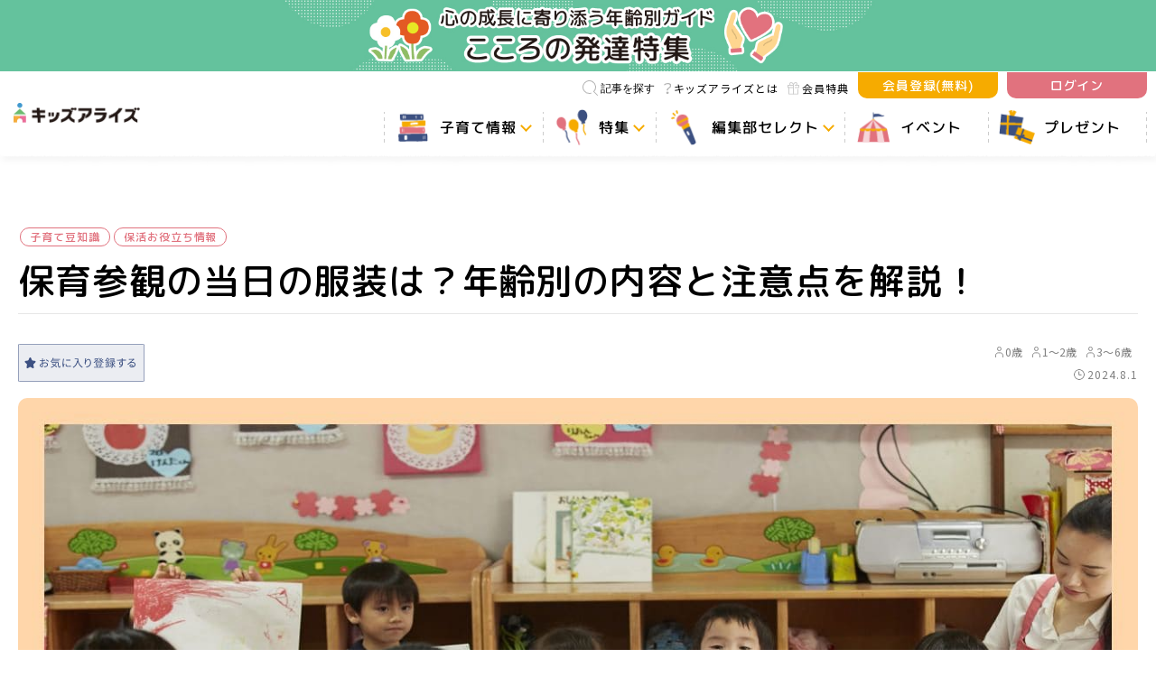

--- FILE ---
content_type: text/html; charset=UTF-8
request_url: https://kids-allies.com/column/entry-655.html
body_size: 18111
content:
<!DOCTYPE html>
<html class="no-js" lang="ja">
<head>


<!-- Google Tag Manager -->
<script>(function (w, d, s, l, i) {
    w[l] = w[l] || []; w[l].push({
      'gtm.start':
        new Date().getTime(), event: 'gtm.js'
    }); var f = d.getElementsByTagName(s)[0],
      j = d.createElement(s), dl = l != 'dataLayer' ? '&l=' + l : ''; j.async = true; j.src =
        'https://www.googletagmanager.com/gtm.js?id=' + i + dl; f.parentNode.insertBefore(j, f);
  })(window, document, 'script', 'dataLayer', 'GTM-WP3HXVD');</script>
<!-- End Google Tag Manager -->

<meta charset="UTF-8">


<link rel="canonical" href="https://kids-allies.com/column/entry-655.html">


<title>保育参観の当日の服装は？年齢別の内容と注意点を解説！ | 子育て情報 | キッズアライズ</title>
<meta http-equiv="X-UA-Compatible" content="IE=edge">
<meta name="viewport" content="width=device-width,initial-scale=1.0">


<meta property="og:url" content="https://kids-allies.com/column/entry-655.html">
<meta property="og:site_name" content="キッズアライズ">
<meta property="og:title" content="保育参観の当日の服装は？年齢別の内容と注意点を解説！ | 子育て情報 | キッズアライズ">
<meta property="og:type" content="article">


<meta property="og:description" content="保育参観の服装の基本 保育参観に参加する際、どのような服装で行けばよいのでしょうか。また、何か持って行くべきものはあるのでしょうか。 動きやすさを重視したパンツやスニーカーがおすすめ 保育参観では、保護者も一緒になってゲームをしたり、体を動かしたりする機会がある場合もあります。 動きやすいように、パンツスタイル、足元はスニーカーで行くことをおすすめします。 また、温度調節がしやすいように、羽織ったり脱いだりしやすい上着を着て行くと便利です。 注意点①タイトスカートや短めのスカートは避けよう まず、タイトスカートや短めのスカートは避けましょう。 動きづらい上に下着が見えないように気を配らなくてはならず、せっかくの保育参観が楽しめません。 注意点②アクセサリーなどの装飾品は避けよう アクセサリー...">


<meta property="og:image" content="https://kids-allies.com/media/001/202506/18hoikuen-fukusou.jpg">
<meta property="og:image:secure_url" content="https://kids-allies.com/media/001/202506/18hoikuen-fukusou.jpg" />

<meta property="og:image:width" content="1280" />
<meta property="og:image:height" content="720" />


<meta name="description" content="保育参観の服装の基本 保育参観に参加する際、どのような服装で行けばよいのでしょうか。また、何か持って行くべきものはあるのでしょうか。 動きやすさを重視したパンツやスニーカーがおすすめ 保育参観では、保護者も一緒になってゲームをしたり、体を動かしたりする機会がある場合もあります。 動きやすいように、パンツスタイル、足元はスニーカーで行くことをおすすめします。 また、温度調節がしやすいように、羽織ったり脱いだりしやすい上着を着て行くと便利です。 注意点①タイトスカートや短めのスカートは避けよう まず、タイトスカートや短めのスカートは避けましょう。 動きづらい上に下着が見えないように気を配らなくてはならず、せっかくの保育参観が楽しめません。 注意点②アクセサリーなどの装飾品は避けよう アクセサリー...">

<meta name="twitter:title" content="保育参観の当日の服装は？年齢別の内容と注意点を解説！ | 子育て情報 | キッズアライズ">

<meta name="twitter:card" content="summary_large_image">



<meta name="twitter:domain" content="kids-allies.com">


<meta name="twitter:image" content="https://kids-allies.com/media/001/202506/18hoikuen-fukusou.jpg">















<!--Font-->
<link href="https://fonts.googleapis.com/css2?family=Noto+Sans+JP:wght@100;300;400;500;700;900&display=swap" rel="stylesheet">
<link href="https://fonts.googleapis.com/css2?family=M+PLUS+Rounded+1c:wght@400;500&display=swap" rel="stylesheet">
<!--CDN-->
<script src="https://cdnjs.cloudflare.com/ajax/libs/body-scroll-lock/3.1.5/bodyScrollLock.min.js"></script>
<!--Stylesheet-->
<link href="/assets/css/reset.css" rel="stylesheet">
<link href="/themes/system/css/acms-admin.min.css?date=20250402132043" rel="stylesheet">
<link href="/themes/system/css/acms.min.css?date=20250402132043" rel="stylesheet">
<link href="/assets/css/slick-theme.css" rel="stylesheet">
<link href="/assets/css/slick.css" rel="stylesheet">
<link href="/assets/css/style.css?2026-01-18-03:46:40" rel="stylesheet">
<!-- Favicon -->
<link rel="shortcut icon" href="/themes/kitds-allies/favicon.ico" />
<!-- 構造化データ -->

<script type="application/ld+json">
{
	"@context": "http://schema.org",
	"@type": "BreadcrumbList",
	"itemListElement":
	[
	{
		"@type": "ListItem",
		"position": 1,
		"item":
		{
		"@id": "https://kids-allies.com/",
		"name": "HOME"
		}
	},
	{
		"@type": "ListItem",
		"position": 2,
		"item":
		{
		"@id": "https://kids-allies.com/column/",
		"name": "子育て情報"
		}
	},
	{
		"@type": "ListItem",
		"position": 3,
		"item":
		{
		"@id": "https://kids-allies.com/column/entry-655.html",
		"name": "保育参観の当日の服装は？年齢別の内容と注意点を解説！"
		}
	}
	]
}
</script>





<script src="/js/library/jquery/jquery-3.6.1.min.js" charset="UTF-8"></script>

<script src="/acms.js?uaGroup=PC&amp;domains=kids-allies.com&amp;jsDir=js/&amp;themesDir=/themes/&amp;bid=1&amp;cid=3&amp;eid=655&amp;jQuery=3.6.1&amp;jQueryMigrate=migrate-3.0.1&amp;mediaClientResize=off&amp;v=570ee0eb1e0cb30d8c9acf01de339243&amp;umfs=64M&amp;pms=64M&amp;mfu=20&amp;lgImg=width:1280&amp;jpegQuality=60&amp;mediaLibrary=on&amp;edition=standard&amp;urlPreviewExpire=48&amp;timemachinePreviewDefaultDevice=PC&amp;ccd=column&amp;ecd=entry-655.html&amp;scriptRoot=/" charset="UTF-8" id="acms-js"></script>
<script src="/extension/plugins/Favorite/bundle/acms-favorite.js?date=20230124141411"></script>









<meta name="csrf-token" content="ddb5d661950bcf4dc750057d599bb991142b03f71d85e8abb0b901e15769e6d6"><script type="text/javascript" src="/js/dest/vendor.js?date=20250402132042" charset="UTF-8" async defer></script>
<script type="text/javascript" src="/js/dest/index.js?date=20250402132042" charset="UTF-8" async defer></script>
<meta name="generator" content="a-blog cms" />
</head>
<body>
  <!-- visited_at:  -->


<!-- Google Tag Manager (noscript) -->
<noscript><iframe src="https://www.googletagmanager.com/ns.html?id=GTM-WP3HXVD"
  height="0" width="0" style="display:none;visibility:hidden"></iframe></noscript>
<!-- End Google Tag Manager (noscript) -->








<div class="bl_campaign" style="background-color:#64C29D;">
  <a href="/special/entry-843.html" target="_self">
    <img class="mainImg" src="/media/001/202509/head_develop.jpg" alt="">
  </a>
</div>




<header class="bl_header">
  <div class="bl_header_inner">
    <a class="logo" href="https://kids-allies.com/">
      <img class="js_scrollOn" src="/assets/img/common/footer_logo.png" alt="子供の未来を応援するキッズアライズ">
    </a>
    <div class="bl_header_cvBtn">
      <img src="/assets/img/top/cv_headBtn.png" alt="">
    </div>

    
    <div class="bl_hamHeader">
      <!-- <button class="el_spSearchBtn js_searchModalOpen" type="button">
        <img src="/assets/img/common/sp_search_btn.svg" alt="検索する">
        <img class="click" src="/assets/img/common/sp_search_btn_open.svg" alt="検索する">
      </button> -->
      <a href="https://kids-allies.com/login/alt/subscribe/"><img src="/assets/img/common/sp_btn01.svg" alt="会員登録(無料)"></a>
      <a href="https://kids-allies.com/login/"><img src="/assets/img/common/sp_btn02.svg" alt="ログイン"></a>
      <button class="el_ham" type="button">
        <img src="/assets/img/common/sp_btn03.svg" alt="メニュー">
        <img class="click" src="/assets/img/common/sp_btn03_open.svg" alt="メニュー">
      </button>
    </div>
    

    

    <div id="contents" class="bl_hamMenu">
      <nav class="bl_headerNav01">
        <ul>
          <li class="bl_headerNav01_menu">
            <a class="bl_headerNav01_menuItem" href="https://kids-allies.com/column/">
              <img class="icon" src="/assets/img/common/menu02.png" alt="">
              <p class="main">
                <span class="large">子育て情報</span>
              </p>
            </a>
            <ul class="bl_headerNav01_menuDrop">
              <li><a href="https://kids-allies.com/supervision">専門家監修</a></li>
              <li><a href="https://kids-allies.com/trivia">子育て豆知識</a></li>
              <li><a href="https://kids-allies.com/premama">プレママお役立ち情報</a></li>
              <li><a href="https://kids-allies.com/babytips">赤ちゃんの育児</a></li>
              <li><a href="https://kids-allies.com/hokatsu">保活お役立ち情報</a></li>
              <li><a href="https://kids-allies.com/es_prep">小学校入学準備</a></li>
            </ul>
          </li>
          <li class="bl_headerNav01_menu">
            <a class="bl_headerNav01_menuItem" href="https://kids-allies.com/special/">
              <img class="icon" src="/assets/img/common/menu01.png" alt="">
              <p class="main">
                <span class="large">特集</span>
              </p>
            </a>
            

<ul class="bl_headerNav01_menuDrop">
  
  <li><a href="https://kids-allies.com/special/entry-843.html">こころの発達特集</a></li>
  
  <li><a href="https://kids-allies.com/special/entry-832.html">小学校入学準備特集</a></li>
  
  <li><a href="https://kids-allies.com/special/entry-120.html">新米ママお助け特集</a></li>
  
  <li><a href="https://kids-allies.com/special/entry-482.html">プレママサポート特集</a></li>
  
  <li><a href="https://kids-allies.com/special/entry-791.html">保活お助け特集</a></li>
  
  <li><a href="https://kids-allies.com/special/feeling.html">親の気持ちがラクになる処方箋</a></li>
  
  <li><a href="https://kids-allies.com/special/entry-613.html">著名人インタビュー特集</a></li>
  
  <li><a href="https://kids-allies.com/special/book.html">絵本でつながる心の本棚</a></li>
  
  <li><a href="https://kids-allies.com/special/entry-150.html">パパの子育て応援特集</a></li>
  
  <li><a href="https://kids-allies.com/special/entry-121.html">子供と作る休日ごはん</a></li>
  
</ul>


          </li>
          <li class="bl_headerNav01_menu">
            <a class="bl_headerNav01_menuItem" href="https://kids-allies.com/select/">
              <img class="icon" src="/assets/img/common/menu06.png" alt="">
              <p class="main">
                <span class="large">編集部セレクト</span>
              </p>
            </a>
            

<ul class="bl_headerNav01_menuDrop">
  
  <li><a href="https://kids-allies.com/select/entry-596.html">大手メーカーに聞く 子育てグッズの正しい選び方</a></li>
  
  <li><a href="https://kids-allies.com/select/entry-597.html">子どものカラダをつくる食</a></li>
  
  <li><a href="https://kids-allies.com/select/entry-598.html">家族で出かけよう！ おすすめスポット</a></li>
  
  <li><a href="https://kids-allies.com/select/entry-599.html">最新運動グッズとお外で思いっきり遊ぼう！</a></li>
  
  <li><a href="https://kids-allies.com/select/entry-600.html">これからの時代に必要とされる力を育む</a></li>
  
  <li><a href="https://kids-allies.com/select/entry-601.html">お家で広がる子どもたちの興味と可能性</a></li>
  
  <li><a href="https://kids-allies.com/select/entry-602.html">育児を支えるお役立ちグッズ</a></li>
  
  <li><a href="https://kids-allies.com/select/entry-603.html">赤ちゃんの心にヒット！ベビー向け知育玩具</a></li>
  
  <li><a href="https://kids-allies.com/select/entry-604.html">小学生になる前に！知っておきたい子育て情報</a></li>
  
</ul>


          </li>
          <li>
            <a class="bl_headerNav01_menuItem" href="https://kids-allies.com/event/">
              <img class="icon" src="/assets/img/common/icon_event.png" alt="">
              <p class="main">
                <!-- <span class="small">ピックアップ</span> -->
                <span class="large">イベント</span>
              </p>
            </a>
          </li>
          <li>
            <a class="bl_headerNav01_menuItem" href="https://kids-allies.com/present-list/">
              <img class="icon" src="/assets/img/column/icon_present.png" alt="">
              <p class="main">
                <!-- <span class="small">ワクワク</span> -->
                <span class="large">プレゼント</span>
              </p>
            </a>
          </li>
        </ul>
        <div class="bl_keywordSerchBtnWrap">
          <div class="bl_keywordSerchBtnWrap_con">
            <div class="bl_keywordSerchBtnWrap_conLabel">
              <a href="https://kids-allies.com/column/" class="el_keywordSerchBtn_label">
                <img src="/assets/img/common/menu02.png" alt="">
                <span class="txt">
                  子育て情報
                </span>
              </a>
              <div class="bl_keywordSerchBtnWrap_conDropDown js_keywordAccordion">
                <span class="line line_l"></span>
                <span class="line line_r"></span>
              </div>
            </div>
            <div class="bl_keywordSerchBtnWrap_conList">
              <a class="el_keywordSerchBtn_detail" href="https://kids-allies.com/supervision">
                <span class="txt">
                  専門家監修
                </span>
              </a>
              <a class="el_keywordSerchBtn_detail" href="https://kids-allies.com/trivia">
                <span class="txt">
                  子育て豆知識
                </span>
              </a>
              <a class="el_keywordSerchBtn_detail" href="https://kids-allies.com/premama">
                <span class="txt">
                  プレママお役立ち情報
                </span>
              </a>
              <a class="el_keywordSerchBtn_detail" href="https://kids-allies.com/babytips">
                <span class="txt">
                  赤ちゃんの育児
                </span>
              </a>
              <a class="el_keywordSerchBtn_detail" href="https://kids-allies.com/hokatsu">
                <span class="txt">
                  保活お役立ち情報
                </span>
              </a>
              <a class="el_keywordSerchBtn_detail" href="https://kids-allies.com/es_prep">
                <span class="txt">
                  小学校入学準備
                </span>
              </a>
            </div>
          </div>
          <div class="bl_keywordSerchBtnWrap_con">
            <div class="bl_keywordSerchBtnWrap_conLabel">
              <a href="https://kids-allies.com/special/" class="el_keywordSerchBtn_label">
                <img src="/assets/img/common/menu01.png" alt="">
                <span class="txt">
                  特集
                </span>
              </a>
              <div class="bl_keywordSerchBtnWrap_conDropDown js_keywordAccordion">
                <span class="line line_l"></span>
                <span class="line line_r"></span>
              </div>
            </div>
            

<div class="bl_keywordSerchBtnWrap_conList">
  
  <a class="el_keywordSerchBtn_detail" href="https://kids-allies.com/special/entry-843.html">
    <span class="txt">
      こころの発達特集
    </span>
  </a>
  
  <a class="el_keywordSerchBtn_detail" href="https://kids-allies.com/special/entry-832.html">
    <span class="txt">
      小学校入学準備特集
    </span>
  </a>
  
  <a class="el_keywordSerchBtn_detail" href="https://kids-allies.com/special/entry-120.html">
    <span class="txt">
      新米ママお助け特集
    </span>
  </a>
  
  <a class="el_keywordSerchBtn_detail" href="https://kids-allies.com/special/entry-482.html">
    <span class="txt">
      プレママサポート特集
    </span>
  </a>
  
  <a class="el_keywordSerchBtn_detail" href="https://kids-allies.com/special/entry-791.html">
    <span class="txt">
      保活お助け特集
    </span>
  </a>
  
  <a class="el_keywordSerchBtn_detail" href="https://kids-allies.com/special/feeling.html">
    <span class="txt">
      親の気持ちがラクになる処方箋
    </span>
  </a>
  
  <a class="el_keywordSerchBtn_detail" href="https://kids-allies.com/special/entry-613.html">
    <span class="txt">
      著名人インタビュー特集
    </span>
  </a>
  
  <a class="el_keywordSerchBtn_detail" href="https://kids-allies.com/special/book.html">
    <span class="txt">
      絵本でつながる心の本棚
    </span>
  </a>
  
  <a class="el_keywordSerchBtn_detail" href="https://kids-allies.com/special/entry-150.html">
    <span class="txt">
      パパの子育て応援特集
    </span>
  </a>
  
  <a class="el_keywordSerchBtn_detail" href="https://kids-allies.com/special/entry-121.html">
    <span class="txt">
      子供と作る休日ごはん
    </span>
  </a>
  
</div>


          </div>
          <div class="bl_keywordSerchBtnWrap_con">
            <div class="bl_keywordSerchBtnWrap_conLabel">
              <a href="https://kids-allies.com/select/" class="el_keywordSerchBtn_label">
                <img src="/assets/img/common/menu06.png" alt="">
                <span class="txt">
                  編集部セレクト
                </span>
              </a>
              <div class="bl_keywordSerchBtnWrap_conDropDown js_keywordAccordion">
                <span class="line line_l"></span>
                <span class="line line_r"></span>
              </div>
            </div>
            

<div class="bl_keywordSerchBtnWrap_conList">
  
  <a class="el_keywordSerchBtn_detail" href="https://kids-allies.com/select/entry-596.html">
    <span class="txt">
      大手メーカーに聞く 子育てグッズの正しい選び方
    </span>
  </a>
  
  <a class="el_keywordSerchBtn_detail" href="https://kids-allies.com/select/entry-597.html">
    <span class="txt">
      子どものカラダをつくる食
    </span>
  </a>
  
  <a class="el_keywordSerchBtn_detail" href="https://kids-allies.com/select/entry-598.html">
    <span class="txt">
      家族で出かけよう！ おすすめスポット
    </span>
  </a>
  
  <a class="el_keywordSerchBtn_detail" href="https://kids-allies.com/select/entry-599.html">
    <span class="txt">
      最新運動グッズとお外で思いっきり遊ぼう！
    </span>
  </a>
  
  <a class="el_keywordSerchBtn_detail" href="https://kids-allies.com/select/entry-600.html">
    <span class="txt">
      これからの時代に必要とされる力を育む
    </span>
  </a>
  
  <a class="el_keywordSerchBtn_detail" href="https://kids-allies.com/select/entry-601.html">
    <span class="txt">
      お家で広がる子どもたちの興味と可能性
    </span>
  </a>
  
  <a class="el_keywordSerchBtn_detail" href="https://kids-allies.com/select/entry-602.html">
    <span class="txt">
      育児を支えるお役立ちグッズ
    </span>
  </a>
  
  <a class="el_keywordSerchBtn_detail" href="https://kids-allies.com/select/entry-603.html">
    <span class="txt">
      赤ちゃんの心にヒット！ベビー向け知育玩具
    </span>
  </a>
  
  <a class="el_keywordSerchBtn_detail" href="https://kids-allies.com/select/entry-604.html">
    <span class="txt">
      小学生になる前に！知っておきたい子育て情報
    </span>
  </a>
  
</div>


          </div>
          <a class="el_keywordSerchBtn el_keywordSerchBtn__full" href="https://kids-allies.com/event/">
            <img src="/assets/img/common/icon_event.png" alt="">
            <span class="txt">
              <!-- <span class="small">ピックアップ</span> -->
              <span>イベント</span>
            </span>
          </a>
          <a class="el_keywordSerchBtn el_keywordSerchBtn__full" href="https://kids-allies.com/present-list/">
            <img src="/assets/img/column/icon_present.png" alt="">
            <span class="txt">
              <!-- <span class="small">ワクワク</span> -->
              <span>プレゼント</span>
            </span>
          </a>
        </div><!-- /.bl_keywordSerchBtnWrap -->

        
        <div class="bl_accordion js_accordion">
          <button class="bl_accordionBtn js_accordion_btn">年齢×ジャンルから記事を探す</button>
          <div class="bl_accordionBlock js_accordion_content">
            
<div class="innerBlock bl_searchBlock">
  <form action="https://kids-allies.com/column/search.html" method="post">
    <p class="label">年齢：</p>
    <div class="bl_hotWordWrap bl_hotWordWrap__focus">
      <ul class="labelWrap js_focusLabelWrap">
        <li>
          <label class="el_wordTag">
            <input type="checkbox" name="age[]" value="5" >
            <span class="inner">プレママ</span>
          </label>
        </li>
        <li>
          <label class="el_wordTag">
            <input type="checkbox" name="age[]" value="6" >
            <span class="inner">新生児</span>
          </label>
        </li>
        <li>
          <label class="el_wordTag">
            <input type="checkbox" name="age[]" value="7" >
            <span class="inner">0歳</span>
          </label>
        </li>
        <li>
          <label class="el_wordTag">
            <input type="checkbox" name="age[]" value="8" >
            <span class="inner">1〜2歳</span>
          </label>
        </li>
        <li>
          <label class="el_wordTag">
            <input type="checkbox" name="age[]" value="3" >
            <span class="inner">3〜6歳</span>
          </label>
        </li>
        <li>
          <label class="el_wordTag">
            <input type="checkbox" name="age[]" value="4" >
            <span class="inner">7歳以上</span>
          </label>
        </li>
      </ul>
    </div>
    <p class="label">ジャンル：</p>
    <div class="bl_hotWordWrap bl_hotWordWrap__focus">
      <ul class="labelWrap js_focusLabelWrap">
        <li>
          <label class="el_wordTag">
            <input type="checkbox" name="genre[]" value="food" >
            <span class="inner">食事</span>
          </label>
        </li>
        <li>
          <label class="el_wordTag">
            <input type="checkbox" name="genre[]" value="life" >
            <span class="inner">生活</span>
          </label>
        </li>
        <li>
          <label class="el_wordTag">
            <input type="checkbox" name="genre[]" value="care" >
            <span class="inner">保育園・幼稚園</span>
          </label>
        </li>
        <li>
          <label class="el_wordTag">
            <input type="checkbox" name="genre[]" value="school" >
            <span class="inner">小学校生活</span>
          </label>
        </li>
        <li>
          <label class="el_wordTag">
            <input type="checkbox" name="genre[]" value="play" >
            <span class="inner">学び・遊び</span>
          </label>
        </li>
        <li>
          <label class="el_wordTag">
            <input type="checkbox" name="genre[]" value="health" >
            <span class="inner">健康・発達</span>
          </label>
        </li>
        <li>
          <label class="el_wordTag">
            <input type="checkbox" name="genre[]" value="event" >
            <span class="inner">行事</span>
          </label>
        </li>
        <li>
          <label class="el_wordTag">
            <input type="checkbox" name="genre[]" value="lesson" >
            <span class="inner">習い事</span>
          </label>
        </li>
        <li>
          <label class="el_wordTag">
            <input type="checkbox" name="genre[]" value="story" >
            <span class="inner">体験談</span>
          </label>
        </li>
        <li>
          <label class="el_wordTag">
            <input type="checkbox" name="genre[]" value="voice" >
            <span class="inner">インタビュー</span>
          </label>
        </li>
        <li>
          <label class="el_wordTag">
            <input type="checkbox" name="genre[]" value="other" >
            <span class="inner">その他</span>
          </label>
        </li>
      </ul>
    </div>
    <div class="bl_accordion_btnWrap">
      <input type="hidden" name="field[]" value="age">
      <input type="hidden" name="field[]" value="genre">
      <button type="submit" name="ACMS_POST_2GET" class="el_orangeBtn el_orangeBtn__short el_orangeBtn__small">絞り込んで検索する</button>
      <button class="bl_accordionClear js_accordionClear">選択をクリア</button>
    </div>
  <input type="hidden" name="formUniqueToken" value="f23254f208441556e203b8a6cffa4b8b2b103bc133d8690e1e72b702c7213519">
<input type="hidden" name="formToken" value="ddb5d661950bcf4dc750057d599bb991142b03f71d85e8abb0b901e15769e6d6">
</form>
</div>

          </div>
        </div>

        <div class="bl_searchInputBtn">
  <form action="https://kids-allies.com/column/search.html" method="post" class="bl_searchInputForm">
    <div class="el_searchInputOuter">
      <input class="el_grayInput" type="text" name="keyword" placeholder="気になるキーワードを入力" value="">
      <input type="hidden" name="query" value="keyword">
    </div><!-- /.el_searchInputOuter -->
    <button class="btn" type="submit" name="ACMS_POST_2GET">検索</button>
  <input type="hidden" name="formUniqueToken" value="f23254f208441556e203b8a6cffa4b8b2b103bc133d8690e1e72b702c7213519">
<input type="hidden" name="formToken" value="ddb5d661950bcf4dc750057d599bb991142b03f71d85e8abb0b901e15769e6d6">
</form>
</div>
        

        
      </nav>

      <nav class="bl_headerNav02">
        <ul class="bl_headerNav02_l">
          <li><button class="js_modalOpen" data-target="articleSearch_popup"><img class="icon" src="/assets/img/common/icon_search_gray.svg" alt="">記事を探す</button></li>
          <li><a href="https://kids-allies.com/about/"><img class="icon" src="/assets/img/common/icon_question.svg" alt="">キッズアライズとは</a></li>
          <li><a href="https://kids-allies.com/point/"><img class="icon" src="/assets/img/common/icon_present.svg" alt="">会員特典</a></li>
          <!-- <li><a href="https://kids-allies.com/contact/"><img class="icon" src="/assets/img/common/icon_mail.svg" alt="">お問い合わせ</a></li> -->
        </ul>
        <!-- <a class="el_searchBtn js_searchModalOpen" href="https://kids-allies.com/"><img src="/assets/img/common/icon_search_blue.svg" alt="">検索</a> -->
        
        <ul class="bl_headerNav02_r">
          <li>
            <a class="el_roofBtn" href="https://kids-allies.com/login/alt/subscribe/">会員登録(無料)</a>
          </li>
          <li>
            <a class="el_roofBtn el_roofBtn__pink" href="https://kids-allies.com/login/">ログイン</a>
          </li>
        </ul>
        

        

      </nav>

      <nav class="bl_headerNav03 bl_footerNav02 underMd">
        <ul>
          <li><a href="https://kids-allies.com/about/"><img class="icon" src="/assets/img/common/menu02_icon1.svg" alt="">キッズアライズとは</a></li>
          <li><a href="https://kids-allies.com/cosponsorship/"><img class="icon" src="/assets/img/common/menu02_icon2.svg" alt="">協賛企業様募集</a></li>
          <li><a href="https://kids-allies.com/point/"><img class="icon" src="/assets/img/common/menu02_icon3.svg" alt="">会員特典</a></li>
          <li><a href="https://kids-allies.com/exchange/"><img class="icon" src="/assets/img/common/icon_change_gray.svg" alt="">ギフトと交換</a></li>
        </ul>
      </nav>

      <div class="bl_footerSns underMd">
        <div class="el_centerWrap">
          <p class="el_addSubSlashTtl el_addSubSlashTtl__small">
            <span class="el_slashTtl">SNSでも情報を発信しています！</span>
          </p>
        </div><!-- /.el_centerWrap -->
        <nav class="bl_snsNav">
          <ul>
            <li>
              <a href="https://lin.ee/qMvfbCo" target="_blank">
                <img src="/assets/img/common/line_black.png" alt="LINEを見る">
              </a>
            </li>
            <li>
              <a href="https://www.instagram.com/kids_allies/?hl=ja" target="_blank">
                <img src="/assets/img/common/insta_black.png" alt="Instagramを見る">
              </a>
            </li>
            <li>
              <a href="https://twitter.com/kids_Allies" target="_blank">
                <img src="/assets/img/common/twitter_black.png" alt="Twitterを見る">
              </a>
            </li>
            <li>
              <a href="https://www.youtube.com/channel/UCgqT4RrJeJLyr9SVHORnjpA" target="_blank">
                <img class="normal" src="/assets/img/common/youtube_black.png" alt="YouTubeを見る">
                <img class="hover" src="/assets/img/common/youtube_hover.png" alt="YouTubeを見る">
              </a>
            </li>
          </ul>
        </nav>
      </div><!-- /.bl_footerSns -->

      <ul class="bl_graySimpleUl underMd">
        <li><a href="https://kids-allies.com/news/">お知らせ</a></li>
        <li><a href="https://kids-allies.com/contact/">お問い合わせ</a></li>
        <li><a href="https://kids-allies.com/privacy/">プライバシーポリシー</a></li>
        <li><a href="https://kids-allies.com/terms/">利用規約</a></li>
      </ul>

      
    </div><!-- /.bl_hamMenu -->
  </div><!-- /.bl_header_inner -->
</header>

<div class="bl_hamMenuBg js_modalClose"></div>

<div class="bl_spHeaderMenu spOnly">
  <ul>
    <li>
      <a href="https://kids-allies.com/column/" data-url="column">
        <img class="icon" src="/assets/img/common/menu02.png" alt="">
        <p class="main">
          <span class="large">子育て情報</span>
        </p>
      </a>
    </li>
    <li>
      <a href="https://kids-allies.com/special/" data-url="special">
        <img class="icon" src="/assets/img/common/menu01.png" alt="">
        <p class="main">
          <span class="large">特集</span>
        </p>
      </a>
    </li>
    <li>
      <a href="https://kids-allies.com/select/" data-url="select">
        <img class="icon" src="/assets/img/common/menu06.png" alt="">
        <p class="main">
          <span class="large">編集部セレクト</span>
        </p>
      </a>
    </li>
    <li>
      <a href="https://kids-allies.com/event/" data-url="event">
        <img class="icon" src="/assets/img/common/icon_event.png" alt="">
        <p class="main">
          <span class="large">イベント</span>
        </p>
      </a>
    </li>
    <li>
      <a href="https://kids-allies.com/present-list/" data-url="present-list">
        <img class="icon" src="/assets/img/column/icon_present.png" alt="">
        <p class="main">
          <span class="large">プレゼント</span>
        </p>
      </a>
    </li>
  </ul>
</div><!-- /.bl_spHeaderMenu -->



<main>
  
  
  <div class="bl_columnDetailPage">

    

    

    <button class="bl_columnDetail_banner js_modalOpen js_columnDetail_banner" data-target="articleSearch_popup">
      <span class="icon"><img src="/assets/img/common/icon_search.svg" alt=""></span>
      <span class="txt">年齢×ジャンル<br>で記事を検索</span>
    </button>

    <article class="bl_columnDetail" data-eventend="" data-presentend="">
      <section class="bl_columnDetail_header">
        <div class="ly_cont">
          
          <div class="el_columnTagWrap">
            
            <a href="https://kids-allies.com/trivia/" class="el_columnTag">子育て豆知識</a>
            
            <a href="https://kids-allies.com/hokatsu/" class="el_columnTag">保活お役立ち情報</a>
            
            
          </div>
          
          <h1 class="el_columnDetailH1">保育参観の当日の服装は？年齢別の内容と注意点を解説！</h1>

          <div class="bl_columnDetail_fav">
            

<a class="el_favorite js_favoriteUnloginClick" tabindex="0" href="">
  <img src="/assets/img/column/favorite.svg?2026-01-18-03:46:40" alt="お気に入りに登録">
</a>

<!--  -->
            <div class="unit">
              <div class="flexInner">
                <p class="el_period el_period__age">
  
  <span class="ageWrap">
    
    <a href="https://kids-allies.com/column/search.html/field/age/7/"><img src="/assets/img/common/icon_age.svg" alt="">0歳</a>
    
    <a href="https://kids-allies.com/column/search.html/field/age/8/"><img src="/assets/img/common/icon_age.svg" alt="">1～2歳</a>
    
    <a href="https://kids-allies.com/column/search.html/field/age/3/"><img src="/assets/img/common/icon_age.svg" alt="">3～6歳</a>
    
  </span>
  
  
  
</p>
              </div><!-- /.flexInner -->
              <div class="flexInner">
                
                
<time class="el_date"><img class="icon" src="/assets/img/common/icon_clock.svg" alt="">2024.8.1</time>

              </div><!-- /.flexInner -->
            </div><!-- /.unit -->
          </div><!-- /.bl_columnDetail_fav -->

          <div class="bl_periodFlexWrap js_addFinishClass">
            
            
          </div><!-- /.bl_periodFlexWrap -->
        </div><!-- /.ly_cont -->
      </section>

      <section class="bl_columnDetail_freeContents">
        <div class="ly_cont">
          
          <img class="mainImg" src="/media/001/202506/18hoikuen-fukusou.jpg" alt="">
          

          
          <p class="leadTxt">小学校や中学校に授業参観があるように、保育園には保育参観があります。保育参観とはどのようなことを行う場なのでしょうか。また、どういった目的があるのでしょうか。<br />
<br />
この記事では保育参観とはどのようなものなのか、おすすめの服装や持ち物についても解説します。保育参観に不安を感じている方は、参考にしてみてください。<br />
</p>
          

          <div class="bl_tableOfContents">
  <div class="ttlWrap">
    <p class="ttl"><img class="icon" src="/assets/img/column/mokuji.svg" alt="">この記事のもくじ</p>
  </div>
  <div class="js-outline-yield"></div>
  
  

</div><!-- /. bl_tableOfContents -->

<div class="js-outline" data-target=".js-outline-yield" data-link="true" data-listType="ol" data-listClassName="outline-list" data-itemClassName="outline-item" data-linkClassName="scrollTo" data-anchorName="heading-$1" data-levelLimit="1" data-exceptClass="js-except">
  
  



<!-- テキスト -->

<h2 >保育参観の服装の基本</h2>








































<div class="js-unit_group-align acms-entry-unit-full acms-col-sm-6">

<hr class="clearHidden">



















<!-- media -->
<div class="column-media-auto js_notStyle acms-col-sm-12">
	
	<a href="https://kids-allies.com/media/001/202407/%E4%BF%9D%E8%82%B2%E5%8F%82%E8%A6%B3_%E6%9C%8D%E8%A3%85%E2%91%A3.jpg" data-rel="SmartPhoto[655]">
		<img loading="lazy" class="columnImage"
			 src="https://kids-allies.com/media/001/202407/mode3_w1280-%E4%BF%9D%E8%82%B2%E5%8F%82%E8%A6%B3_%E6%9C%8D%E8%A3%85%E2%91%A3.jpg"
			 width="1280"
			 height="720"
			 alt="">
	</a>

	
</div>




















</div>
<div class="js-unit_group-align acms-entry-unit-full acms-col-sm-6">


<!-- テキスト -->

<p>保育参観に参加する際、どのような服装で行けばよいのでしょうか。また、何か持って行くべきものはあるのでしょうか。</p>








































</div>

<hr class="clearHidden">

<!-- テキスト -->

<h3 >動きやすさを重視したパンツやスニーカーがおすすめ</h3>









































<hr class="clearHidden">

<!-- テキスト -->

<p>保育参観では、保護者も一緒になってゲームをしたり、体を動かしたりする機会がある場合もあります。<br />
動きやすいように、<b><span class="hp_markerTxt_p">パンツスタイル、足元はスニーカーで行くことをおすすめ</span></b>します。<br />
<br />
また、温度調節がしやすいように、羽織ったり脱いだりしやすい上着を着て行くと便利です。</p>










































<!-- テキスト -->

<h3 >注意点①タイトスカートや短めのスカートは避けよう</h3>










































<!-- テキスト -->

<p>まず、<b><span class="hp_markerTxt_p">タイトスカートや短めのスカートは避けましょう。</span></b><br />
<br />
動きづらい上に下着が見えないように気を配らなくてはならず、せっかくの保育参観が楽しめません。</p>










































<!-- テキスト -->

<h3 >注意点②アクセサリーなどの装飾品は避けよう</h3>










































<!-- テキスト -->

<p>アクセサリーなどの装飾品は、引っ張られて壊れてしまうおそれもありますし、思わぬケガの原因にもなります。<br />
保育参観の際は付けないのが無難です。</p>










































<!-- テキスト -->

<h2 >保育参観の持ち物リスト<br />
</h2>










































<!-- テキスト -->

<p>保育参観では、次のものを持って行くと便利です。<br />
<br />
<span class="hp_markerTxt_p"><strong>①スリッパ</strong></span><br />
保護者の人数分のスリッパは園でも用意できませんので、持参するのがよいでしょう。<br />
また、保護者の外履きを入れるビニール袋も一緒に持参しましょう。<br />
<br />
<span class="hp_markerTxt_p"><strong>②手提げ袋</strong></span><br />
保育参観では、保育参観の日のために作った制作物や、参観のための資料プリントを持ち帰ることがあります。<br />
A4サイズが入る手提げ袋がひとつあると便利です。<br />
<br />
<span class="hp_markerTxt_p"><strong>③日差しが強い場合の帽子</strong></span><br />
子どもたちと園庭に出る機会があるかもしれません。<br />
日差しが強い場合には、帽子を持っていると便利です。<br />
<br />
<b>【こちらの記事も人気です♪】</b><br />
<span class="hp_markerTxt_y"></span><span class="hp_markerTxt_y">★<a href="https://kids-allies.com/column/entry-723.html">卒園式のママ・パパの服装は？<br />
</a>★<a href="https://kids-allies.com/column/entry-836.html">お泊り保育では何をする？目的とスケジュール</a><br />
</span><span class="hp_markerTxt_y">★<a href="https://kids-allies.com/column/entry-694.html">保育園の連絡帳に使えるネタ10選！</a></span></p>










































<!-- テキスト -->

<h2 >保育参観のねらいや目的</h2>








































<div class="js-unit_group-align acms-entry-unit-full acms-col-sm-6">

<hr class="clearHidden">



















<!-- media -->
<div class="column-media-auto js_notStyle acms-col-sm-12">
	
	<a href="https://kids-allies.com/media/001/202407/%E4%BF%9D%E8%82%B2%E5%8F%82%E8%A6%B3_%E6%9C%8D%E8%A3%85%E2%91%A1.jpg" data-rel="SmartPhoto[655]">
		<img loading="lazy" class="columnImage"
			 src="https://kids-allies.com/media/001/202407/mode3_w1280-%E4%BF%9D%E8%82%B2%E5%8F%82%E8%A6%B3_%E6%9C%8D%E8%A3%85%E2%91%A1.jpg"
			 width="1280"
			 height="720"
			 alt="">
	</a>

	
</div>




















</div>
<div class="js-unit_group-align acms-entry-unit-full acms-col-sm-6">


<!-- テキスト -->

<p>保育参観は、保育園で<b><span class="hp_markerTxt_p">普段通り過ごす子どもたちの姿を保護者に見てもらう</span></b>ために行われています。<br />
<br />
また、保育士の指導の様子も実際に見てもらうことで、園での保育に対する認識を保護者と揃えることができ、共に子どもたちの成長を見守りやすくなります。<br />
<br />
保育参観のねらいにはさまざまなものがありますが、どの年齢でも以下の3点は共通しています。<br />
</p>








































</div>

<hr class="clearHidden">

<!-- テキスト -->

<h3 >園での様子を実際に見てもらう</h3>









































<hr class="clearHidden">

<!-- テキスト -->

<p>ひとつ目は、<b><span class="hp_markerTxt_p">保護者に子どもの園での様子を実際に見てもらうこと</span></b>です。<br />
<br />
園での子どもの様子は、連絡ノートなどで保育士の言葉や、子どもの話す内容を通じてしか知ることができません。<br />
<br />
保育参観の場で、実際に園で生活する姿を見ることで、<b>お友だちや保育士と関わる姿を知り、子どもへの理解を深める</b>ことができます。<br />
</p>










































<!-- テキスト -->

<h3 >子どもの成長を感じてもらう</h3>










































<!-- テキスト -->

<p>また、<span class="hp_markerTxt_p"><strong>保育参観には、子どもの成長を感じてもらうという目的もあります。</strong></span><br />
<br />
子どもの成長は著しく、保育園に通っている期間は心身ともに大きく成長する時期です。<br />
<br />
家では保護者に甘えている子どもが、保育園では身の回りのことを率先して行ったり、先生の話をきちんと聞いていたりというのはよくある話ですが、これも成長し、気を遣えるようになった証とされています。<br />
<br />
<strong>園での生活を見ることで、身体面だけでなく、精神面の成長を感じてもらうこともできます。</strong><br />
</p>










































<!-- テキスト -->

<h3 >安心感を持ってもらう</h3>










































<!-- テキスト -->

<p>最後に、保護者に安心感を持ってもらうことです。<br />
実態がよくわからないとどうしても不安が先行してしまいます。<br />
<br />
保育参観には、実際に子どもたちが生活する場や、園生活で行っていることを見てもらうことで、<b><span class="hp_markerTxt_p">保護者に安心してもらうという目的</span></b>もあります。</p>










































<!-- テキスト -->

<h2 >保育参観はどんなことをするの？</h2>








































<div class="js-unit_group-align acms-entry-unit-full acms-col-sm-6">

<hr class="clearHidden">



















<!-- media -->
<div class="column-media-auto js_notStyle acms-col-sm-12">
	
	<a href="https://kids-allies.com/media/001/202407/%E4%BF%9D%E8%82%B2%E5%8F%82%E8%A6%B3_%E6%9C%8D%E8%A3%85%E2%91%A2.jpg" data-rel="SmartPhoto[655]">
		<img loading="lazy" class="columnImage"
			 src="https://kids-allies.com/media/001/202407/mode3_w1280-%E4%BF%9D%E8%82%B2%E5%8F%82%E8%A6%B3_%E6%9C%8D%E8%A3%85%E2%91%A2.jpg"
			 width="1280"
			 height="720"
			 alt="">
	</a>

	
</div>




















</div>
<div class="js-unit_group-align acms-entry-unit-full acms-col-sm-6">


<!-- テキスト -->

<p>では、保育参観では、実際にどんなことをするのでしょうか。年齢別に見ていきましょう。<br />
</p>








































</div>

<hr class="clearHidden">

<!-- テキスト -->

<h3 >0歳児クラスの内容</h3>









































<hr class="clearHidden">

<!-- テキスト -->

<p>0歳児クラスでは、子どもたちが保護者の姿を見て抱っこして欲しがったり、泣いてしまったりと、普段はいないはずの保護者がいることに反応して普段の姿が見せられないということがよくあります。<br />
そのため、<b><span class="hp_markerTxt_p">ドアの隙間からこっそり部屋を覗いてもらう</span></b>などの方法を取る園も多いです。<br />
<br />
覗くスタイルの場合、子どもを初めて保育園に預けるという保護者の方も多いため、活動の様子から<b>オムツ交換、授乳、午睡など、園生活の実態を知れるようなプログラムを組む</b>ところが多いです。<br />
<br />
一方、保護者が部屋に入ってくるスタイルの場合は、わらべうたや手遊びなど、親子で交流できる遊びをプログラムに取り入れるケースが多く見られます。</p>










































<!-- テキスト -->

<h3 >1歳児クラスの内容</h3>










































<!-- テキスト -->

<p>1歳児クラスでも、保護者の姿が見えると抱っこして欲しがったり、泣いてしまったりする子どもが多く見られます。<br />
そのため、0歳児クラスと同じようにドアの隙間などからこっそり覗いてもらう方法を取る園も多いです。<br />
<br />
<span class="hp_markerTxt_p"><strong>1歳児クラスになると、進み方は違っていてもほぼ全員離乳食が始まっているため、給食の様子を見せる園もあります。</strong><br />
</span><br />
保護者の側でも、<b>保育園ではどのような食べぶりなのか、保育園で出される離乳食はどのようなものなのか</b>を知ることができ有意義であるとの声が多いです。<br />
<br />
保護者が教室に入ってくるスタイルの場合には、親子でのふれあい遊びや簡単なゲームなど、体を使った遊びをしたり、簡単な制作活動をしたりします。</p>










































<!-- テキスト -->

<h3 >2歳児クラスの内容</h3>










































<!-- テキスト -->

<p>2歳児クラスになると、保護者の姿を見て甘えたがる子も中にはいますが、<b>おおむね保護者の姿が見えても保護者と離れて遊ぶことができるように</b>なります。<br />
<br />
友だちと一緒に遊ぶ姿も見られ始めるため、<b><span class="hp_markerTxt_p">子ども同士のかかわりを楽しめるような活動、音楽に合わせての体操なども見られるでしょう。</span></b></p>










































<!-- テキスト -->

<h3 >3歳児クラスの内容</h3>










































<!-- テキスト -->

<p>3歳児クラスくらいになると、ゲームのルールを理解し、ルールを守って遊んだり、落ち着いて先生の話を聞いたりできるようになってきます。<br />
<br />
椅子取りゲームやだるまさんがころんだなど、簡単なルールで集団で楽しめる遊びを行ったり、<strong>保護者と合同でゲームをしたり、簡単な制作活動をしたりといった内容のところが多いです。</strong></p>










































<!-- テキスト -->

<h3 >4歳児クラスの内容</h3>










































<!-- テキスト -->

<p>4歳児クラスでは、園生活の中でもお兄さん・お姉さんの立場になることが多く、<b><span class="hp_markerTxt_p">自立心を持って行動できる子どもが増えてきます。</span></b><br />
<br />
また、集団でルールを守って遊ぶことができるため、保育参観の際にフルーツバスケット、しっぽ取りゲームなどといったゲーム、制作活動などをする園が多いです。</p>










































<!-- テキスト -->

<h3 >5歳児クラスの内容</h3>










































<!-- テキスト -->

<p>5歳児クラスになると、最上級生であるという自覚・自負を持った子どもも増えてきます。<br />
<br />
また、簡単なルールであればその場で理解できるようになってくるので、親子で新しいゲームに挑戦するなど、普段の園生活にはいない<b><span class="hp_markerTxt_p">保護者と協力して何かを進めるプログラムを取り入れる園</span></b>もあります。<br />
</p>










































<!-- テキスト -->

<h2 >保育参観に行くときの注意点</h2>










































<!-- テキスト -->

<p>保育参観に参加する際には以下の点に注意しましょう。</p>










































<!-- テキスト -->

<h3 >注意点①主役は子どもと心得ておこう</h3>










































<!-- テキスト -->

<p>主役はあくまでも子どもで、<b><span class="hp_markerTxt_p">保護者は園生活の様子を見せてもらう立場</span></b>です。<br />
<br />
しかし中にはビデオ撮影に熱心になるあまり、目の前の子どもの姿をきちんと見ていない保護者もいます。<br />
保育参観の目的を忘れず、<b>立ち振る舞いには気を付けましょう。</b></p>










































<!-- テキスト -->

<h3 >注意点②おたよりに目を通しておこう</h3>










































<!-- テキスト -->

<p>園によっては、<span class="hp_markerTxt_p"><strong>事前におたよりで保育参観に関するお知らせがある場合があります。</strong><br />
</span><br />
当日の持ち物について記載されていることもありますので、<b>おたよりにはきちんと目を通しておきましょう。</b><br />
<br />
<b>【こちらの記事も読まれています♪】</b><br />
<span class="hp_markerTxt_y">★<a href="https://kids-allies.com/column/entry-452.html">ひらがなの読み書きはいつから？練習方法のポイント</a></span><br />
<span class="hp_markerTxt_y">★<a href="https://kids-allies.com/column/entry-896.html">【体験談】3人きょうだい育児！上の子はどうフォローする？</a><br />
</span><span class="hp_markerTxt_y">★<a href="https://kids-allies.com/column/entry-853.html">【体験談】小学校入学前の準備にハラハラ！</a></span></p>










































<!-- テキスト -->

<h2 >マナーを守って保育参観を楽しみましょう！</h2>








































<div class="js-unit_group-align acms-entry-unit-full acms-col-sm-6">

<hr class="clearHidden">



















<!-- media -->
<div class="column-media-auto js_notStyle acms-col-sm-12">
	
	<a href="https://kids-allies.com/media/001/202407/%E4%BF%9D%E8%82%B2%E5%8F%82%E8%A6%B3_%E6%9C%8D%E8%A3%85%E2%91%A4.jpg" data-rel="SmartPhoto[655]">
		<img loading="lazy" class="columnImage"
			 src="https://kids-allies.com/media/001/202407/mode3_w1280-%E4%BF%9D%E8%82%B2%E5%8F%82%E8%A6%B3_%E6%9C%8D%E8%A3%85%E2%91%A4.jpg"
			 width="1280"
			 height="720"
			 alt="">
	</a>

	
</div>




















</div>

<hr class="clearHidden">

<!-- テキスト -->

<p>保育参観は、子どもたちの園生活の様子を見ることで、保育園に対する理解も深められる場であることがわかりました。<br />
保育参観を十二分に楽しむためにも、動きやすい服装で臨みたいものです。<br />
<br />
保護者参加型の場合には、保護者も全力で楽しむことで運動会やおゆうぎ会とはまた違ったよい思い出になることでしょう。<br />
<br />
子どもたちの成長も実感できる貴重な場である保育参観。最低限のルールやマナーは守って楽しんできてください。</p>









































<hr class="clearHidden">

<!-- テキスト -->

<div class="bl_grayUnit">
<h4>ライター：サカイケイコ</h4>
<div class="flex">
  <div class="right">
    <p class="el_graySmallTxt">
      3児の母。おかあさんだからって好きを諦めない、をモットーに、仕事に家事に育児に趣味に全力投球中。<br>
      2024年の目標はボディラインを整えること。トレーニングの時間をどう作るか、考えています。
    </p>
  </div>
</div>
</div>









































  <hr class="clearHidden" />
  
</div>

        </div><!-- /.ly_cont -->
      </section><!-- /.bl_columnDetail_freeContents -->


      

      

    </article>
  </div><!-- /.bl_columnDetailPage -->

  
  <div class="ly_cont">
    <div class="bl_hotWordWrap">
      <p class="ttl">この記事のタグ：</p>
      <div class="labelWrap">
        
        <a class="el_wordTag" href="https://kids-allies.com/column/tag/子どもの行事"><span class="inner">子どもの行事</span></a>
        
        <a class="el_wordTag" href="https://kids-allies.com/column/tag/保育園"><span class="inner">保育園</span></a>
        
      </div><!-- /.labelWrap -->
    </div><!-- /.bl_hotWordWrap -->
  </div><!-- /.ly_cont -->
  

  
  

  <div class="bl_relatedArticle">
    <div class="ly_cont">
      <ul class="bl_tabTtl">
        <li><a class="on" data-tab="rel">関連記事</a></li>
        <li><a data-tab="rec">おすすめ記事</a></li>
        <li><a data-tab="rank">ランキング</a></li>
      </ul>
      <div class="bl_tabCont">
        <div id="rel" class="bl_tabCont_inner on">
          

          
          
          
<div class="bl_lowerColumn js_addFinishClass" data-eventend="" data-presentend="">
  
  <a class="bl_card_img" href="https://kids-allies.com/column/entry-836.html">
    
    <img src="/media/001/202511/%E4%BF%9D%E6%B4%BB%E7%89%B9%E9%9B%86_%E3%83%95%E3%82%A9%E3%83%BC%E3%83%9E%E3%83%83%E3%83%88.png" alt="">
  </a>
  

  <div class="bl_lowerColumn_txtWrap">
    <div class="bl_card_txtWrap_top">
      <div class="innerL">
        
<time class="el_date"><img class="icon" src="/assets/img/common/icon_clock.svg" alt="">2025.8.6</time>

        
        <div class="el_columnTagWrap">
          
          <a href="https://kids-allies.com/hokatsu/" class="el_columnTag">保活お役立ち情報</a>
          
          <a href="https://kids-allies.com/special/" class="el_columnTag">特集</a>
          
          
          <a href="https://kids-allies.com/special/entry-791.html" class="el_columnTag">保活お助け特集</a>
          
        </div>
        
      </div><!-- /.innerL -->
      <div class="innerR">
        
        
        
      </div><!-- /.innerR -->
    </div><!-- /.bl_card_txtWrap_top -->
    <a class="el_card_ttl" href="https://kids-allies.com/column/entry-836.html">お泊まり保育では何をする？行う目的やスケジュールなどを解説！</a>
    
    <p class="el_card_txt">お泊まり保育は、保育園や幼稚園の中でも、特別な思い出となる大切なイベントです。

楽しみにしている一方で、ちょっぴり不安に感じている子ども、ママやパパもいることでしょう。ここでは、お泊まり保…</p>
    
    <div class="el_periodOuter">
      
      
    </div><!-- /.el_periodOuter -->
    <div class="el_periodOuter">
      <p class="el_period el_period__age">
  
  <span class="ageWrap">
    
    <a href="https://kids-allies.com/column/search.html/field/age/3/"><img src="/assets/img/common/icon_age.svg" alt="">3～6歳</a>
    
  </span>
  
  
  
  
  
  
  
</p>
    </div>
  </div><!-- /.bl_lowerColumn_txtWrap -->

  

  <p class="el_readMore"><a href="https://kids-allies.com/column/entry-836.html">続きを読む</a></p>
</div><!-- /.bl_lowerColumn -->

<div class="bl_lowerColumn js_addFinishClass" data-eventend="" data-presentend="">
  
  <a class="bl_card_img" href="https://kids-allies.com/column/entry-631.html">
    
    <img src="/media/001/202506/12youtien-mensetsu.jpg" alt="">
  </a>
  

  <div class="bl_lowerColumn_txtWrap">
    <div class="bl_card_txtWrap_top">
      <div class="innerL">
        
<time class="el_date"><img class="icon" src="/assets/img/common/icon_clock.svg" alt="">2024.6.28</time>

        
        <div class="el_columnTagWrap">
          
          <a href="https://kids-allies.com/hokatsu/" class="el_columnTag">保活お役立ち情報</a>
          
          
        </div>
        
      </div><!-- /.innerL -->
      <div class="innerR">
        
        
        
      </div><!-- /.innerR -->
    </div><!-- /.bl_card_txtWrap_top -->
    <a class="el_card_ttl" href="https://kids-allies.com/column/entry-631.html">幼稚園の面接服装マニュアル｜NGな服装やお受験の場合も解説！ </a>
    
    <p class="el_card_txt">入園を希望する幼稚園の面接では、準備をしっかり整えて臨みたいものですよね。
しかしどんな服装で行けばよいのか迷ってしまう方も多いのではないでしょうか。
名門私立大学付属の幼稚園などでお受験が…</p>
    
    <div class="el_periodOuter">
      
      
    </div><!-- /.el_periodOuter -->
    <div class="el_periodOuter">
      <p class="el_period el_period__age">
  
  <span class="ageWrap">
    
    <a href="https://kids-allies.com/column/search.html/field/age/3/"><img src="/assets/img/common/icon_age.svg" alt="">3～6歳</a>
    
  </span>
  
  
  
  
  
  
  
</p>
    </div>
  </div><!-- /.bl_lowerColumn_txtWrap -->

  

  <p class="el_readMore"><a href="https://kids-allies.com/column/entry-631.html">続きを読む</a></p>
</div><!-- /.bl_lowerColumn -->

<div class="bl_lowerColumn js_addFinishClass" data-eventend="" data-presentend="">
  
  <a class="bl_card_img" href="https://kids-allies.com/column/entry-733.html">
    
    <img src="/media/001/202506/9hoikuen-shitsumon.jpg" alt="">
  </a>
  

  <div class="bl_lowerColumn_txtWrap">
    <div class="bl_card_txtWrap_top">
      <div class="innerL">
        
<time class="el_date"><img class="icon" src="/assets/img/common/icon_clock.svg" alt="">2025.2.20</time>

        
        <div class="el_columnTagWrap">
          
          <a href="https://kids-allies.com/trivia/" class="el_columnTag">子育て豆知識</a>
          
          <a href="https://kids-allies.com/hokatsu/" class="el_columnTag">保活お役立ち情報</a>
          
          
        </div>
        
      </div><!-- /.innerL -->
      <div class="innerR">
        
        
        
      </div><!-- /.innerR -->
    </div><!-- /.bl_card_txtWrap_top -->
    <a class="el_card_ttl" href="https://kids-allies.com/column/entry-733.html">保育園見学の質問リストを公開！見学の流れや確認したいことを解説</a>
    
    <p class="el_card_txt">大切なわが子が入園するときは、信頼できる保育園を選びたいと思うママやパパがほとんどでしょう。納得して園を選ぶためには、実際に保育園を見学することが大切です。しかし、保育園に初めて子どもを入園させ…</p>
    
    <div class="el_periodOuter">
      
      
    </div><!-- /.el_periodOuter -->
    <div class="el_periodOuter">
      <p class="el_period el_period__age">
  
  <span class="ageWrap">
    
    <a href="https://kids-allies.com/column/search.html/field/age/7/"><img src="/assets/img/common/icon_age.svg" alt="">0歳</a>
    
    <a href="https://kids-allies.com/column/search.html/field/age/8/"><img src="/assets/img/common/icon_age.svg" alt="">1～2歳</a>
    
    <a href="https://kids-allies.com/column/search.html/field/age/3/"><img src="/assets/img/common/icon_age.svg" alt="">3～6歳</a>
    
  </span>
  
  
  
  
  
  
  
</p>
    </div>
  </div><!-- /.bl_lowerColumn_txtWrap -->

  

  <p class="el_readMore"><a href="https://kids-allies.com/column/entry-733.html">続きを読む</a></p>
</div><!-- /.bl_lowerColumn -->

<div class="bl_lowerColumn js_addFinishClass" data-eventend="" data-presentend="">
  
  <a class="bl_card_img" href="https://kids-allies.com/column/entry-723.html">
    
    <img src="/media/001/202501/%E5%8D%92%E5%9C%92%E5%BC%8F_%E6%9C%8D%E8%A3%85%E2%91%A0_1.png" alt="">
  </a>
  

  <div class="bl_lowerColumn_txtWrap">
    <div class="bl_card_txtWrap_top">
      <div class="innerL">
        
<time class="el_date"><img class="icon" src="/assets/img/common/icon_clock.svg" alt="">2025.1.27</time>

        
        <div class="el_columnTagWrap">
          
          <a href="https://kids-allies.com/trivia/" class="el_columnTag">子育て豆知識</a>
          
          
        </div>
        
      </div><!-- /.innerL -->
      <div class="innerR">
        
        
        
      </div><!-- /.innerR -->
    </div><!-- /.bl_card_txtWrap_top -->
    <a class="el_card_ttl" href="https://kids-allies.com/column/entry-723.html">卒園式のふさわしい服装は？選ぶときのポイントや、当日の持ち物なども紹介！</a>
    
    <p class="el_card_txt">子どもやママ・パパにとって大切な節目となる、幼稚園や保育園の卒園式。入園してからのさまざまな思い出や子どもの成長した姿に、胸がいっぱいになる方もいるのではないでしょうか。

園生活最後の行事…</p>
    
    <div class="el_periodOuter">
      
      
    </div><!-- /.el_periodOuter -->
    <div class="el_periodOuter">
      <p class="el_period el_period__age">
  
  <span class="ageWrap">
    
    <a href="https://kids-allies.com/column/search.html/field/age/3/"><img src="/assets/img/common/icon_age.svg" alt="">3～6歳</a>
    
  </span>
  
  
  
  
  
  
  
</p>
    </div>
  </div><!-- /.bl_lowerColumn_txtWrap -->

  

  <p class="el_readMore"><a href="https://kids-allies.com/column/entry-723.html">続きを読む</a></p>
</div><!-- /.bl_lowerColumn -->

<div class="bl_lowerColumn js_addFinishClass" data-eventend="" data-presentend="">
  
  <a class="bl_card_img" href="https://kids-allies.com/column/entry-712.html">
    
    <img src="/media/001/202506/14nyuenshiki-fukusou.jpg" alt="">
  </a>
  

  <div class="bl_lowerColumn_txtWrap">
    <div class="bl_card_txtWrap_top">
      <div class="innerL">
        
<time class="el_date"><img class="icon" src="/assets/img/common/icon_clock.svg" alt="">2024.12.3</time>

        
        <div class="el_columnTagWrap">
          
          <a href="https://kids-allies.com/hokatsu/" class="el_columnTag">保活お役立ち情報</a>
          
          
        </div>
        
      </div><!-- /.innerL -->
      <div class="innerR">
        
        
        
      </div><!-- /.innerR -->
    </div><!-- /.bl_card_txtWrap_top -->
    <a class="el_card_ttl" href="https://kids-allies.com/column/entry-712.html">保育園の入園式の服装はどうする？ふさわしい服装や当日の持ち物なども紹介！</a>
    
    <p class="el_card_txt">保育園も決まり、いよいよ職場復帰！ 職場の環境や育児と仕事との両立など、職場復帰に関連する心配事の中でも、子どもが順調に園生活に馴染めるかどうかが一番心配というパパ・ママも多いのでは。最初の登園…</p>
    
    <div class="el_periodOuter">
      
      
    </div><!-- /.el_periodOuter -->
    <div class="el_periodOuter">
      <p class="el_period el_period__age">
  
  <span class="ageWrap">
    
    <a href="https://kids-allies.com/column/search.html/field/age/3/"><img src="/assets/img/common/icon_age.svg" alt="">3～6歳</a>
    
  </span>
  
  
  
  
  
  
  
</p>
    </div>
  </div><!-- /.bl_lowerColumn_txtWrap -->

  

  <p class="el_readMore"><a href="https://kids-allies.com/column/entry-712.html">続きを読む</a></p>
</div><!-- /.bl_lowerColumn -->

<div class="bl_lowerColumn js_addFinishClass" data-eventend="" data-presentend="">
  
  <a class="bl_card_img" href="https://kids-allies.com/column/entry-706.html">
    
    <img src="/media/001/202411/%E9%9B%9B%E4%BA%BA%E5%BD%A2%E2%91%A0_1.png" alt="">
  </a>
  

  <div class="bl_lowerColumn_txtWrap">
    <div class="bl_card_txtWrap_top">
      <div class="innerL">
        
<time class="el_date"><img class="icon" src="/assets/img/common/icon_clock.svg" alt="">2024.11.8</time>

        
        <div class="el_columnTagWrap">
          
          <a href="https://kids-allies.com/trivia/" class="el_columnTag">子育て豆知識</a>
          
          
        </div>
        
      </div><!-- /.innerL -->
      <div class="innerR">
        
        
        
      </div><!-- /.innerR -->
    </div><!-- /.bl_card_txtWrap_top -->
    <a class="el_card_ttl" href="https://kids-allies.com/column/entry-706.html">雛人形はどのタイミングで出せばいい？片付ける際のタイミングやポイントも解説！</a>
    
    <p class="el_card_txt">女の子の成長を祝うひな祭り。店頭に雛人形や桃の花が並ぶようになると、なんとなく気持ちも華やぎます。

「伝統的な行事のひな祭り、しっかりルールを守らなくては」「雛人形はいつ出すのがいいの？」…</p>
    
    <div class="el_periodOuter">
      
      
    </div><!-- /.el_periodOuter -->
    <div class="el_periodOuter">
      <p class="el_period el_period__age">
  
  
  
  
  
  
  
</p>
    </div>
  </div><!-- /.bl_lowerColumn_txtWrap -->

  

  <p class="el_readMore"><a href="https://kids-allies.com/column/entry-706.html">続きを読む</a></p>
</div><!-- /.bl_lowerColumn -->

          
          


        </div><!-- /.bl_tabCont_inner -->

        
        
        <div id="rec" class="bl_tabCont_inner">
          
          
<div class="bl_lowerColumn js_addFinishClass" data-eventend="" data-presentend="">
  
  <a class="bl_card_img" href="https://kids-allies.com/column/entry-512.html">
    
    <img src="/media/001/202506/15ikukyuake-aisatsu.jpg" alt="">
  </a>
  

  <div class="bl_lowerColumn_txtWrap">
    <div class="bl_card_txtWrap_top">
      <div class="innerL">
        
<time class="el_date"><img class="icon" src="/assets/img/common/icon_clock.svg" alt="">2024.1.24</time>

        
        <div class="el_columnTagWrap">
          
          <a href="https://kids-allies.com/trivia/" class="el_columnTag">子育て豆知識</a>
          
          <a href="https://kids-allies.com/hokatsu/" class="el_columnTag">保活お役立ち情報</a>
          
          
        </div>
        
      </div><!-- /.innerL -->
      <div class="innerR">
        
        
        
      </div><!-- /.innerR -->
    </div><!-- /.bl_card_txtWrap_top -->
    <a class="el_card_ttl" href="https://kids-allies.com/column/entry-512.html">【丸パクリOK】育休明け挨拶の例文とスムーズに復帰するためのコツを解説</a>
    
    <p class="el_card_txt">育休明け、初めて出勤するときはどのように挨拶したらいいか、お菓子は持って行った方がいいのか……。
スマートに復帰したいから、悩みますよね？
本記事では、具体的な文例を含めて、育休明けの挨拶に…</p>
    
    <div class="el_periodOuter">
      
      
    </div><!-- /.el_periodOuter -->
    <div class="el_periodOuter">
      <p class="el_period el_period__age">
  
  <span class="ageWrap">
    
    <a href="https://kids-allies.com/column/search.html/field/age/5/"><img src="/assets/img/common/icon_age.svg" alt="">プレママ</a>
    
    <a href="https://kids-allies.com/column/search.html/field/age/6/"><img src="/assets/img/common/icon_age.svg" alt="">新生児</a>
    
    <a href="https://kids-allies.com/column/search.html/field/age/7/"><img src="/assets/img/common/icon_age.svg" alt="">0歳</a>
    
    <a href="https://kids-allies.com/column/search.html/field/age/8/"><img src="/assets/img/common/icon_age.svg" alt="">1～2歳</a>
    
  </span>
  
  
  
  <span class="tagWrap">
    
    <a href="https://kids-allies.com/column/tag/保育園">#保育園</a>
    
    <a href="https://kids-allies.com/column/tag/習い事">#習い事</a>
    
    <a href="https://kids-allies.com/column/tag/プレママ・プレパパ">#プレママ・プレパパ</a>
    
  </span>
  
  
  
  
  
</p>
    </div>
  </div><!-- /.bl_lowerColumn_txtWrap -->

  

  <p class="el_readMore"><a href="https://kids-allies.com/column/entry-512.html">続きを読む</a></p>
</div><!-- /.bl_lowerColumn -->

          
<div class="bl_lowerColumn js_addFinishClass" data-eventend="" data-presentend="">
  
  <a class="bl_card_img" href="https://kids-allies.com/column/entry-896.html">
    
    <img src="/media/001/202512/12%E6%9C%88%E4%BD%93%E9%A8%93%E8%AB%87%E2%91%A0.png" alt="">
  </a>
  

  <div class="bl_lowerColumn_txtWrap">
    <div class="bl_card_txtWrap_top">
      <div class="innerL">
        
<time class="el_date"><img class="icon" src="/assets/img/common/icon_clock.svg" alt="">2025.12.12</time>

        
      </div><!-- /.innerL -->
      <div class="innerR">
        
        
        
      </div><!-- /.innerR -->
    </div><!-- /.bl_card_txtWrap_top -->
    <a class="el_card_ttl" href="https://kids-allies.com/column/entry-896.html">【体験談】3人きょうだい育児！わが家が実践する上の子へのフォロー</a>
    
    <p class="el_card_txt">8歳の男女の双子と3歳の男の子を育てるママライター、山村智子です。

きょうだいが3人いると、ママを取り合ったりケンカが絶えなかったり、日々頭を悩ませることも。

そんなきょうだい育児の…</p>
    
    <div class="el_periodOuter">
      
      
    </div><!-- /.el_periodOuter -->
    <div class="el_periodOuter">
      <p class="el_period el_period__age">
  
  <span class="ageWrap">
    
    <a href="https://kids-allies.com/column/search.html/field/age/6/"><img src="/assets/img/common/icon_age.svg" alt="">新生児</a>
    
    <a href="https://kids-allies.com/column/search.html/field/age/7/"><img src="/assets/img/common/icon_age.svg" alt="">0歳</a>
    
    <a href="https://kids-allies.com/column/search.html/field/age/8/"><img src="/assets/img/common/icon_age.svg" alt="">1～2歳</a>
    
    <a href="https://kids-allies.com/column/search.html/field/age/3/"><img src="/assets/img/common/icon_age.svg" alt="">3～6歳</a>
    
    <a href="https://kids-allies.com/column/search.html/field/age/4/"><img src="/assets/img/common/icon_age.svg" alt="">7～10歳</a>
    
  </span>
  
  
  
  
  
  
  
</p>
    </div>
  </div><!-- /.bl_lowerColumn_txtWrap -->

  

  <p class="el_readMore"><a href="https://kids-allies.com/column/entry-896.html">続きを読む</a></p>
</div><!-- /.bl_lowerColumn -->

          
<div class="bl_lowerColumn js_addFinishClass" data-eventend="" data-presentend="">
  
  <a class="bl_card_img" href="https://kids-allies.com/column/entry-129.html">
    
    <img src="/media/001/202206/kosodat_iraira_kv.jpg" alt="">
  </a>
  

  <div class="bl_lowerColumn_txtWrap">
    <div class="bl_card_txtWrap_top">
      <div class="innerL">
        
<time class="el_date"><img class="icon" src="/assets/img/common/icon_clock_update.svg"
        alt="">2024.4.1</time>

        
        <div class="el_columnTagWrap">
          
          <a href="https://kids-allies.com/trivia/" class="el_columnTag">子育て豆知識</a>
          
          
        </div>
        
      </div><!-- /.innerL -->
      <div class="innerR">
        
        
        
      </div><!-- /.innerR -->
    </div><!-- /.bl_card_txtWrap_top -->
    <a class="el_card_ttl" href="https://kids-allies.com/column/entry-129.html">子育てのイライラが止まらない原因と解決方法、子どもへの影響は？</a>
    
    <p class="el_card_txt">子育ては嬉しいことや楽しいことがたくさん。でもイライラしてしまう場面も多いですよね。
この記事では、元保育士で家族療法カウンセラーの資格を持つライターのnicoaiが、子育て中にイライラが止ま…</p>
    
    <div class="el_periodOuter">
      
      
    </div><!-- /.el_periodOuter -->
    <div class="el_periodOuter">
      <p class="el_period el_period__age">
  
  <span class="ageWrap">
    
    <a href="https://kids-allies.com/column/search.html/field/age/7/"><img src="/assets/img/common/icon_age.svg" alt="">0歳</a>
    
    <a href="https://kids-allies.com/column/search.html/field/age/8/"><img src="/assets/img/common/icon_age.svg" alt="">1～2歳</a>
    
    <a href="https://kids-allies.com/column/search.html/field/age/3/"><img src="/assets/img/common/icon_age.svg" alt="">3～6歳</a>
    
    <a href="https://kids-allies.com/column/search.html/field/age/4/"><img src="/assets/img/common/icon_age.svg" alt="">7～10歳</a>
    
  </span>
  
  
  
  <span class="tagWrap">
    
    <a href="https://kids-allies.com/column/tag/専門家">#専門家</a>
    
    <a href="https://kids-allies.com/column/tag/保育士監修">#保育士監修</a>
    
    <a href="https://kids-allies.com/column/tag/メンタル">#メンタル</a>
    
    <a href="https://kids-allies.com/column/tag/お悩み解消">#お悩み解消</a>
    
  </span>
  
  
  
  
  
</p>
    </div>
  </div><!-- /.bl_lowerColumn_txtWrap -->

  

  <p class="el_readMore"><a href="https://kids-allies.com/column/entry-129.html">続きを読む</a></p>
</div><!-- /.bl_lowerColumn -->

          
<div class="bl_lowerColumn js_addFinishClass" data-eventend="" data-presentend="">
  
  <a class="bl_card_img" href="https://kids-allies.com/column/entry-543.html">
    
    <img src="/media/001/202403/naraigotonansaikara_kv.jpg" alt="">
  </a>
  

  <div class="bl_lowerColumn_txtWrap">
    <div class="bl_card_txtWrap_top">
      <div class="innerL">
        
<time class="el_date"><img class="icon" src="/assets/img/common/icon_clock.svg" alt="">2024.3.21</time>

        
        <div class="el_columnTagWrap">
          
          <a href="https://kids-allies.com/trivia/" class="el_columnTag">子育て豆知識</a>
          
          
        </div>
        
      </div><!-- /.innerL -->
      <div class="innerR">
        
        
        
      </div><!-- /.innerR -->
    </div><!-- /.bl_card_txtWrap_top -->
    <a class="el_card_ttl" href="https://kids-allies.com/column/entry-543.html">習い事は何歳から始める？みんなの習い事エピソードと年齢ごとのおすすめ！</a>
    
    <p class="el_card_txt">子どもの能力を伸ばしたい、興味の幅を広げてあげたいと思ったとき、思い浮かぶのが習い事ですよね。保育園や幼稚園、小学校ではできない経験をさせてあげられるため、子どもが小さい頃から始める家庭も多いで…</p>
    
    <div class="el_periodOuter">
      
      
    </div><!-- /.el_periodOuter -->
    <div class="el_periodOuter">
      <p class="el_period el_period__age">
  
  <span class="ageWrap">
    
    <a href="https://kids-allies.com/column/search.html/field/age/7/"><img src="/assets/img/common/icon_age.svg" alt="">0歳</a>
    
    <a href="https://kids-allies.com/column/search.html/field/age/8/"><img src="/assets/img/common/icon_age.svg" alt="">1～2歳</a>
    
    <a href="https://kids-allies.com/column/search.html/field/age/3/"><img src="/assets/img/common/icon_age.svg" alt="">3～6歳</a>
    
    <a href="https://kids-allies.com/column/search.html/field/age/4/"><img src="/assets/img/common/icon_age.svg" alt="">7～10歳</a>
    
  </span>
  
  
  
  <span class="tagWrap">
    
    <a href="https://kids-allies.com/column/tag/習い事">#習い事</a>
    
    <a href="https://kids-allies.com/column/tag/子どもの習い事">#子どもの習い事</a>
    
  </span>
  
  
  
  
  
</p>
    </div>
  </div><!-- /.bl_lowerColumn_txtWrap -->

  

  <p class="el_readMore"><a href="https://kids-allies.com/column/entry-543.html">続きを読む</a></p>
</div><!-- /.bl_lowerColumn -->

          
        </div><!-- /.bl_tabCont_inner -->
        
        

        <div id="rank" class="bl_tabCont_inner counterReset_4">
          
          
          
          
          
          
          <a class="bl_rankColumn" href="https://kids-allies.com/column/entry-648.html">
            <p>新生児に快適な室温と湿度は？暑い・寒いときのサイン【医師監修】</p>
          </a><!-- /.bl_rankColumn -->
          
          <a class="bl_rankColumn" href="https://kids-allies.com/column/entry-512.html">
            <p>【丸パクリOK】育休明け挨拶の例文とスムーズに復帰するためのコツを解説</p>
          </a><!-- /.bl_rankColumn -->
          
          <a class="bl_rankColumn" href="https://kids-allies.com/column/entry-758.html">
            <p>【医師監修】赤ちゃんの理想的な睡眠時間は？月年齢ごとに解説！</p>
          </a><!-- /.bl_rankColumn -->
          
          <a class="bl_rankColumn" href="https://kids-allies.com/column/entry-886.html">
            <p>保育園の洗礼を乗り切る！突然の呼び出しへの準備と感染対策</p>
          </a><!-- /.bl_rankColumn -->
          
          <a class="bl_rankColumn" href="https://kids-allies.com/column/entry-689.html">
            <p>「小1の壁」どう乗り越える？直面する壁と家庭でできる解決策</p>
          </a><!-- /.bl_rankColumn -->
          
          <a class="bl_rankColumn" href="https://kids-allies.com/column/entry-128.html">
            <p>「陣痛バッグ」と「入院バッグ」の中身は？用意してよかったものリスト</p>
          </a><!-- /.bl_rankColumn -->
          
          
          
          
          
          
        </div><!-- /.bl_tabCont_inner -->

      </div><!-- /.bl_tabCont -->
    </div><!-- /.ly_cont -->
  </div>

  <div class="bl_breadcrumbWrap">
    <div class="ly_cont">
      
<ul class="bl_breadcrumb ">
  <li><a href="https://kids-allies.com/">HOME</a></li>
  <li><a href="https://kids-allies.com/column/">子育て情報</a></li>
  <li>保育参観の当日の服装は？年齢別の内容と注意点を解説！</li>
</ul>

    </div><!-- /.ly_cont -->
  </div><!-- /.bl_breadcrumbWrap -->
</main>



<footer class="bl_footer">
  <div class="ly_cont">
    <form class="bl_footer_top" action="https://kids-allies.com/column/search.html" method="post">
      <p class="ttl">
        <span class="inner">
          サイト内検索
          <img class="deco" src="/assets/img/common/kids.png" alt="">
        </span>
      </p>
      <div class="bl_searchInputBtn">
        <div class="el_searchInputOuter">
          <input class="el_grayInput" type="text" placeholder="キーワード検索" name="keyword" value="">
        </div><!-- /.el_searchInputOuter -->
        <button class="btn" name="ACMS_POST_2GET" type="submit">検索</button>
      </div><!-- /.bl_searchInputBtn -->
    <input type="hidden" name="formUniqueToken" value="f23254f208441556e203b8a6cffa4b8b2b103bc133d8690e1e72b702c7213519">
<input type="hidden" name="formToken" value="ddb5d661950bcf4dc750057d599bb991142b03f71d85e8abb0b901e15769e6d6">
</form><!-- /.bl_footer_top -->

    <div class="bl_footer_inner">
      <div class="bl_footer_01">
        <a class="el_footerLogo" href="https://kids-allies.com/"><img src="/assets/img/common/footer_logo.png" alt="子供の未来を応援するキッズアライズ"></a>
      </div><!-- /.bl_footer_01 -->

      <div class="bl_footerLinkContents">
        <div class="bl_footerLinks">
          <div class="bl_footer_02">
            <nav class="bl_footerNav01">
              <ul>
                <li><a href="https://kids-allies.com/column/"><img class="icon" src="/assets/img/common/menu02.png" alt="">子育て情報</a></li>
                <li><a href="https://kids-allies.com/special/"><img class="icon" src="/assets/img/common/menu01.png" alt="">特集</a></li>
                <li><a href="https://kids-allies.com/select/"><img class="icon" src="/assets/img/common/menu06.png" alt="">編集部セレクト</a></li>
                <li><a href="https://kids-allies.com/event/"><img class="icon" src="/assets/img/common/icon_event.png" alt="">イベント</a></li>
                <li><a href="https://kids-allies.com/present-list/"><img class="icon" src="/assets/img/column/icon_present.png" alt="">プレゼント</a></li>
              </ul>
            </nav>
            <nav class="bl_footerNav02">
              <ul>
                <li><a href="https://kids-allies.com/about/"><img class="icon" src="/assets/img/common/menu02_icon1.svg" alt="">キッズアライズとは</a></li>
                <li><a href="https://kids-allies.com/cosponsorship/"><img class="icon" src="/assets/img/common/menu02_icon2.svg" alt="">協賛企業様募集</a></li>
                <li><a href="https://kids-allies.com/point/"><img class="icon" src="/assets/img/common/menu02_icon3.svg" alt="">会員特典</a></li>
                <li><a href="https://kids-allies.com/exchange/"><img class="icon" src="/assets/img/common/icon_change_gray.svg" alt="">ギフトと交換</a></li>
              </ul>
            </nav>
          </div><!-- /.bl_footer_02 -->
        </div><!-- /.bl_footerLinks -->

        <div class="bl_footer_bottom">
          <div>
            <div class="bl_footerSns">
              <div class="el_centerWrap">
                <p class="el_addSubSlashTtl el_addSubSlashTtl__small">
                  <span class="el_slashTtl">SNSでも情報を発信しています！</span>
                </p>
              </div><!-- /.el_centerWrap -->
              <nav class="bl_snsNav">
                <ul>
                  <li>
                    <a href="https://lin.ee/qMvfbCo" target="_blank">
                      <img class="normal" src="/assets/img/common/line_black.png" alt="LINEを見る">
                      <img class="hover" src="/assets/img/common/line_hover.png" alt="LINEを見る">
                    </a>
                  </li>
                  <li>
                    <a href="https://www.instagram.com/kids_allies/?hl=ja" target="_blank">
                      <img class="normal" src="/assets/img/common/insta_black.png" alt="Instagramを見る">
                      <img class="hover" src="/assets/img/common/insta_hover.png" alt="Instagramを見る">
                    </a>
                  </li>
                  <li>
                    <a href="https://twitter.com/kids_Allies" target="_blank">
                      <img class="normal" src="/assets/img/common/twitter_black.png" alt="Twitterを見る">
                      <img class="hover" src="/assets/img/common/twitter_hover.png" alt="Twitterを見る">
                    </a>
                  </li>
                  <li>
                    <a href="https://www.youtube.com/channel/UCgqT4RrJeJLyr9SVHORnjpA" target="_blank">
                      <img class="normal" src="/assets/img/common/youtube_black.png" alt="YouTubeを見る">
                      <img class="hover" src="/assets/img/common/youtube_hover.png" alt="YouTubeを見る">
                    </a>
                  </li>
                </ul>
              </nav>
            </div><!-- /.bl_footer_bottom -->

            <ul class="bl_graySimpleUl">
              <li><a href="https://kids-allies.com/news/">お知らせ</a></li>
              <li><a href="https://kids-allies.com/contact/">お問い合わせ</a></li>
              <li><a href="https://kids-allies.com/privacy/">プライバシーポリシー</a></li>
              <li><a href="https://kids-allies.com/terms/">利用規約</a></li>
            </ul>

            <small>©キッズアライズ | <a href="http://www.kogeisha.co.jp/" target="_blank">運営会社<img src="/assets/img/common/icon_blank_gray.svg" alt="外部リンク"></a></small>
          </div>
        </div><!-- /.bl_footer_bottom -->
      </div><!-- /.bl_footerLinkContents -->
    </div><!-- /.bl_footer_inner -->
  </div><!-- /.ly_cont -->
</footer>






<!------------------  ログイン  ------------------>
<div class="bl_popUp bl_popUp__confetti js_popUp_login">
  <img class="close js_modalClose" src="/assets/img/top/close.svg" alt="閉じる">
  <div class="bl_popUp_inner">
    <div class="el_centerWrap">
  <h2 class="pointGetTtl">
    <span class="hp_colorPink hp_bold"><span class="large js_pointsGained"></span>ポイント</span>をGETしました！
  </h2>
</div><!-- /.el_centerWrap -->
    <div class="bl_popUp_img">
      <img src="/assets/img/popup/point_login.svg" alt="">
    </div><!-- /.bl_popUp_img -->
    <a class="el_simpleBtn el_simpleBtn__medium el_simpleBtn__pink" href="https://kids-allies.com/">TOPページヘ</a>
<div class="el_centerWrap mt10">
  <a class="el_txtLink aboutPoint" href="https://kids-allies.com/mypage/">
    <img class="icon" src="/assets/img/about-point/point_ttl.png" alt=""><span class="line">保有ポイントをチェック</span>
  </a><br>
  <a class="el_txtLink aboutPoint" href="https://kids-allies.com/point/#point">
    <img class="icon" src="/assets/img/common/icon_question_gray.svg" alt=""><span class="line">ポイントのため方・使い方</span>
  </a>
</div>
<div class="lineWrap">
  <p class="el_slashTtl el_slashTtl__base el_slashTtl__spMbS">最新情報・プレゼント情報をGET</p>
  <a class="el_lineFriendBtn el_lineFriendBtn__small" href="https://lin.ee/qMvfbCo" target="_blank">
    <p class="link"><img src="/assets/img/about/line.svg" alt="">キッズアライズを友だち追加</p>
  </a>
</div><!-- /.el_centerWrap -->
  </div><!-- /.bl_popUp_inner -->
</div><!-- /.bl_popUp -->

<!------------------  ログイン＆新規登録(キャンペーン2)  ------------------>
<div class="bl_popUp bl_popUp__confetti js_popUp_newLogin">
  <img class="close js_modalClose" src="/assets/img/top/close.svg" alt="閉じる">
  <div class="bl_popUp_inner">
    <div class="el_centerWrap">
  <h2 class="pointGetTtl">
    <span class="hp_colorPink hp_bold"><span class="large js_pointsGained"></span>ポイント</span>をGETしました！
  </h2>
</div><!-- /.el_centerWrap -->
    <div class="bl_popUp_img">
      <img src="/assets/img/popup/point_new_login.svg" alt="">
    </div><!-- /.bl_popUp_img -->
    <a class="el_simpleBtn el_simpleBtn__medium el_simpleBtn__pink" href="https://kids-allies.com/">TOPページヘ</a>
<div class="el_centerWrap mt10">
  <a class="el_txtLink aboutPoint" href="https://kids-allies.com/mypage/">
    <img class="icon" src="/assets/img/about-point/point_ttl.png" alt=""><span class="line">保有ポイントをチェック</span>
  </a><br>
  <a class="el_txtLink aboutPoint" href="https://kids-allies.com/point/#point">
    <img class="icon" src="/assets/img/common/icon_question_gray.svg" alt=""><span class="line">ポイントのため方・使い方</span>
  </a>
</div>
<div class="lineWrap">
  <p class="el_slashTtl el_slashTtl__base el_slashTtl__spMbS">最新情報・プレゼント情報をGET</p>
  <a class="el_lineFriendBtn el_lineFriendBtn__small" href="https://lin.ee/qMvfbCo" target="_blank">
    <p class="link"><img src="/assets/img/about/line.svg" alt="">キッズアライズを友だち追加</p>
  </a>
</div><!-- /.el_centerWrap -->
  </div><!-- /.bl_popUp_inner -->
</div><!-- /.bl_popUp -->

<!------------------  お誕生月  ------------------>
<div class="bl_popUp bl_popUp__confetti js_popUp_birthday">
  <img class="close js_modalClose" src="/assets/img/top/close.svg" alt="閉じる">
  <div class="bl_popUp_inner">
    <div class="el_centerWrap">
  <h2 class="pointGetTtl">
    <span class="hp_colorPink hp_bold"><span class="large js_pointsGained"></span>ポイント</span>をGETしました！
  </h2>
</div><!-- /.el_centerWrap -->
    <div class="bl_popUp_img">
      <img src="/assets/img/popup/point_hb.svg" alt="">
    </div><!-- /.bl_popUp_img -->
    <a class="el_simpleBtn el_simpleBtn__medium el_simpleBtn__pink" href="https://kids-allies.com/">TOPページヘ</a>
<div class="el_centerWrap mt10">
  <a class="el_txtLink aboutPoint" href="https://kids-allies.com/mypage/">
    <img class="icon" src="/assets/img/about-point/point_ttl.png" alt=""><span class="line">保有ポイントをチェック</span>
  </a><br>
  <a class="el_txtLink aboutPoint" href="https://kids-allies.com/point/#point">
    <img class="icon" src="/assets/img/common/icon_question_gray.svg" alt=""><span class="line">ポイントのため方・使い方</span>
  </a>
</div>
<div class="lineWrap">
  <p class="el_slashTtl el_slashTtl__base el_slashTtl__spMbS">最新情報・プレゼント情報をGET</p>
  <a class="el_lineFriendBtn el_lineFriendBtn__small" href="https://lin.ee/qMvfbCo" target="_blank">
    <p class="link"><img src="/assets/img/about/line.svg" alt="">キッズアライズを友だち追加</p>
  </a>
</div><!-- /.el_centerWrap -->
  </div><!-- /.bl_popUp_inner -->
</div><!-- /.bl_popUp -->

<!------------------  ログイン＆お誕生月  ------------------>
<div class="bl_popUp bl_popUp__confetti js_popUp_loginBirthday">
  <img class="close js_modalClose" src="/assets/img/top/close.svg" alt="閉じる">
  <div class="bl_popUp_inner">
    <div class="el_centerWrap">
  <h2 class="pointGetTtl">
    <span class="hp_colorPink hp_bold"><span class="large js_pointsGained"></span>ポイント</span>をGETしました！
  </h2>
</div><!-- /.el_centerWrap -->
    <div class="bl_popUp_img">
      <img src="/assets/img/popup/point_login_hb.svg" alt="">
    </div><!-- /.bl_popUp_img -->
    <a class="el_simpleBtn el_simpleBtn__medium el_simpleBtn__pink" href="https://kids-allies.com/">TOPページヘ</a>
<div class="el_centerWrap mt10">
  <a class="el_txtLink aboutPoint" href="https://kids-allies.com/mypage/">
    <img class="icon" src="/assets/img/about-point/point_ttl.png" alt=""><span class="line">保有ポイントをチェック</span>
  </a><br>
  <a class="el_txtLink aboutPoint" href="https://kids-allies.com/point/#point">
    <img class="icon" src="/assets/img/common/icon_question_gray.svg" alt=""><span class="line">ポイントのため方・使い方</span>
  </a>
</div>
<div class="lineWrap">
  <p class="el_slashTtl el_slashTtl__base el_slashTtl__spMbS">最新情報・プレゼント情報をGET</p>
  <a class="el_lineFriendBtn el_lineFriendBtn__small" href="https://lin.ee/qMvfbCo" target="_blank">
    <p class="link"><img src="/assets/img/about/line.svg" alt="">キッズアライズを友だち追加</p>
  </a>
</div><!-- /.el_centerWrap -->
  </div><!-- /.bl_popUp_inner -->
</div><!-- /.bl_popUp -->

<!------------------  ログイン&新規登録&お誕生月  ------------------>
<div class="bl_popUp bl_popUp__confetti js_popUp_newLoginBirthday">
  <img class="close js_modalClose" src="/assets/img/top/close.svg" alt="閉じる">
  <div class="bl_popUp_inner">
    <div class="el_centerWrap">
  <h2 class="pointGetTtl">
    <span class="hp_colorPink hp_bold"><span class="large js_pointsGained"></span>ポイント</span>をGETしました！
  </h2>
</div><!-- /.el_centerWrap -->
    <div class="bl_popUp_img">
      <img src="/assets/img/popup/point_new_login_hb.svg" alt="">
    </div><!-- /.bl_popUp_img -->
    <a class="el_simpleBtn el_simpleBtn__medium el_simpleBtn__pink" href="https://kids-allies.com/">TOPページヘ</a>
<div class="el_centerWrap mt10">
  <a class="el_txtLink aboutPoint" href="https://kids-allies.com/mypage/">
    <img class="icon" src="/assets/img/about-point/point_ttl.png" alt=""><span class="line">保有ポイントをチェック</span>
  </a><br>
  <a class="el_txtLink aboutPoint" href="https://kids-allies.com/point/#point">
    <img class="icon" src="/assets/img/common/icon_question_gray.svg" alt=""><span class="line">ポイントのため方・使い方</span>
  </a>
</div>
<div class="lineWrap">
  <p class="el_slashTtl el_slashTtl__base el_slashTtl__spMbS">最新情報・プレゼント情報をGET</p>
  <a class="el_lineFriendBtn el_lineFriendBtn__small" href="https://lin.ee/qMvfbCo" target="_blank">
    <p class="link"><img src="/assets/img/about/line.svg" alt="">キッズアライズを友だち追加</p>
  </a>
</div><!-- /.el_centerWrap -->
  </div><!-- /.bl_popUp_inner -->
</div><!-- /.bl_popUp -->

<!------------------  1年記念  ------------------>
<div class="bl_popUp bl_popUp__imgOnly js_popUp_whatpoint">
  <img class="close js_modalClose" src="/assets/img/top/close.svg" alt="閉じる">
  
  <a class="imgLink" href="https://kids-allies.com/login/?redirect=mypage/news/1st-anniversary-hidden.html%3Ftoken%3DeyJhbGciOiJIUzI1NiIsInR5cCI6IkpXVCJ9.eyJldmVudElkIjo3fQ.Ero0coHVZF2coYGZUVB_vYPQilS_cAdHFrQIDEE0qX0">
    <img src="/assets/img/popup/1st_anniversary.jpg?2026-01-18-03:46:40" alt="">
  </a>
  
  
</div><!-- /.bl_popUp -->

<!------------------  お気に入り（Unlogin時のみ）  ------------------>
<div class="bl_popUp js_popUp_favorite">
  <img class="close js_modalClose" src="/assets/img/top/close.svg" alt="閉じる">
  <div class="bl_popUp_inner bl_popUp_inner__jcStart">
    <div class="el_centerWrap">
      <h2 class="el_addSubSlashTtl">
        <img class="deco ttlDeco" src="/assets/img/about-point/fav_ttl.png" alt="">
        <span class="el_slashTtl">会員登録でもっと便利に！</span>
        <span class="large">「お気に入り機能」</span>
      </h2>
    </div><!-- /.el_centerWrap -->
    <p class="largeLead">登録した記事は、<br class="pcOnly">ログイン後の<br class="spOnly">「<span class="hp_colorNavy hp_bold">お気に入り</span>」ボタンから見返せます♪</p>
    <picture class="favImg">
      <source srcset="/assets/img/popup/favorite_pc.jpg" media="(min-width: 769px)">
      <img src="/assets/img/popup/favorite_sp.jpg">
    </picture>
    <a class="el_orangeBtn" href="/login/alt/subscribe/">会員登録はこちら(無料)</a>
    <a class="el_iconUngleBtn el_iconUngleBtn__black" href="https://kids-allies.com/login/?redirect=/column/entry-655.html"><span class="inner">すでに会員の方はこちら</span></a>
  </div><!-- /.bl_popUp_inner -->
</div><!-- /.bl_popUp -->

<!--------------------------------------------  modal（記事を探す）  -------------------------------------------->
<div id="articleSearch_popup" class="bl_popUp bl_popUpSearch">
  <img class="close js_modalClose" src="/assets/img/top/close.svg" alt="閉じる">
  <div class="bl_popUp_inner overScroll">
    <div class="bl_popUpSearch_wrap">
      <div class="el_centerWrap">
        <h2 class="el_slashTtl el_slashTtl__spMbS">記事を探す</h2>
      </div>
      <div class="bl_popUpSearch_block">
        <p class="el_separationTtl"><span class="inner"><img src="/assets/img/top/sepaTtl06.png" alt="">気になるキーワードで探す</span></p>
        <div class="bl_searchInputBtn">
  <form action="https://kids-allies.com/column/search.html" method="post" class="bl_searchInputForm">
    <div class="el_searchInputOuter">
      <input class="el_grayInput" type="text" name="keyword" placeholder="例）子育て" value="">
      <input type="hidden" name="query" value="keyword">
    </div><!-- /.el_searchInputOuter -->
    <button class="btn" type="submit" name="ACMS_POST_2GET">検索</button>
  <input type="hidden" name="formUniqueToken" value="f23254f208441556e203b8a6cffa4b8b2b103bc133d8690e1e72b702c7213519">
<input type="hidden" name="formToken" value="ddb5d661950bcf4dc750057d599bb991142b03f71d85e8abb0b901e15769e6d6">
</form>
</div>
      </div>
      <div class="bl_popUpSearch_block">
        <p class="el_separationTtl"><span class="inner"><img src="/assets/img/top/sepaTtl07.png" alt="">年齢×ジャンルで探す</span>
        </p>
        
<div class="innerBlock bl_searchBlock">
  <form action="https://kids-allies.com/column/search.html" method="post">
    <p class="label">年齢：</p>
    <div class="bl_hotWordWrap bl_hotWordWrap__focus">
      <ul class="labelWrap js_focusLabelWrap">
        <li>
          <label class="el_wordTag">
            <input type="checkbox" name="age[]" value="5" >
            <span class="inner">プレママ</span>
          </label>
        </li>
        <li>
          <label class="el_wordTag">
            <input type="checkbox" name="age[]" value="6" >
            <span class="inner">新生児</span>
          </label>
        </li>
        <li>
          <label class="el_wordTag">
            <input type="checkbox" name="age[]" value="7" >
            <span class="inner">0歳</span>
          </label>
        </li>
        <li>
          <label class="el_wordTag">
            <input type="checkbox" name="age[]" value="8" >
            <span class="inner">1〜2歳</span>
          </label>
        </li>
        <li>
          <label class="el_wordTag">
            <input type="checkbox" name="age[]" value="3" >
            <span class="inner">3〜6歳</span>
          </label>
        </li>
        <li>
          <label class="el_wordTag">
            <input type="checkbox" name="age[]" value="4" >
            <span class="inner">7歳以上</span>
          </label>
        </li>
      </ul>
    </div>
    <p class="label">ジャンル：</p>
    <div class="bl_hotWordWrap bl_hotWordWrap__focus">
      <ul class="labelWrap js_focusLabelWrap">
        <li>
          <label class="el_wordTag">
            <input type="checkbox" name="genre[]" value="food" >
            <span class="inner">食事</span>
          </label>
        </li>
        <li>
          <label class="el_wordTag">
            <input type="checkbox" name="genre[]" value="life" >
            <span class="inner">生活</span>
          </label>
        </li>
        <li>
          <label class="el_wordTag">
            <input type="checkbox" name="genre[]" value="care" >
            <span class="inner">保育園・幼稚園</span>
          </label>
        </li>
        <li>
          <label class="el_wordTag">
            <input type="checkbox" name="genre[]" value="school" >
            <span class="inner">小学校生活</span>
          </label>
        </li>
        <li>
          <label class="el_wordTag">
            <input type="checkbox" name="genre[]" value="play" >
            <span class="inner">学び・遊び</span>
          </label>
        </li>
        <li>
          <label class="el_wordTag">
            <input type="checkbox" name="genre[]" value="health" >
            <span class="inner">健康・発達</span>
          </label>
        </li>
        <li>
          <label class="el_wordTag">
            <input type="checkbox" name="genre[]" value="event" >
            <span class="inner">行事</span>
          </label>
        </li>
        <li>
          <label class="el_wordTag">
            <input type="checkbox" name="genre[]" value="lesson" >
            <span class="inner">習い事</span>
          </label>
        </li>
        <li>
          <label class="el_wordTag">
            <input type="checkbox" name="genre[]" value="story" >
            <span class="inner">体験談</span>
          </label>
        </li>
        <li>
          <label class="el_wordTag">
            <input type="checkbox" name="genre[]" value="voice" >
            <span class="inner">インタビュー</span>
          </label>
        </li>
        <li>
          <label class="el_wordTag">
            <input type="checkbox" name="genre[]" value="other" >
            <span class="inner">その他</span>
          </label>
        </li>
      </ul>
    </div>
    <div class="bl_accordion_btnWrap">
      <input type="hidden" name="field[]" value="age">
      <input type="hidden" name="field[]" value="genre">
      <button type="submit" name="ACMS_POST_2GET" class="el_orangeBtn el_orangeBtn__short el_orangeBtn__small">絞り込んで検索する</button>
      <button class="bl_accordionClear js_accordionClear">選択をクリア</button>
    </div>
  <input type="hidden" name="formUniqueToken" value="f23254f208441556e203b8a6cffa4b8b2b103bc133d8690e1e72b702c7213519">
<input type="hidden" name="formToken" value="ddb5d661950bcf4dc750057d599bb991142b03f71d85e8abb0b901e15769e6d6">
</form>
</div>

      </div>
    </div>
  </div><!-- /.bl_popUp_inner -->
</div>
<!-------------------------------------------- ↑ modal  -------------------------------------------->






<!--Script-->
<script src="/assets/js/slick.min.js"></script>
<script src="/assets/js/main.js?2026-01-18-03:46:40"></script>
<script src="/assets/js/form.js"></script>
<script src="/assets/js/js.cookie.min.js"></script>
<!-- <script src="/assets/js/unlogin.js?2026-01-18-03:46:40"></script> -->




</body>
</html>

--- FILE ---
content_type: text/css
request_url: https://kids-allies.com/assets/css/reset.css
body_size: 987
content:
/*
html5doctor.com Reset Stylesheet
v1.6.1
Last Updated: 2010-09-17
Author: Richard Clark - http://richclarkdesign.com
Twitter: @rich_clark
*/

* {
    box-sizing: border-box;
}

html, body, div, span, object, iframe,
h1, h2, h3, h4, h5, h6, p, blockquote, pre,
abbr, address, cite, code,
del, dfn, em, img, ins, kbd, q, samp,
small, strong, sub, var,
b, i,
dl, dt, dd, ol, ul, li,
fieldset, form, label, legend,
table, caption, tbody, tfoot, thead, tr, th, td,
article, aside, canvas, details, figcaption, figure,
footer, header, hgroup, menu, nav, section, summary,
time, mark, audio, video {
    margin:0;
    padding:0;
    border:0;
    outline:0;
    vertical-align:baseline;
    background:transparent;
}

body {
 /* プロジェクトによって変動 */
    color: #000;
    font-size: 16px;
    letter-spacing: .06em;
    line-height: 1.85;
    font-weight: 400;
    font-family: YakuHanJP,'Noto Sans JP',"Helvetica Neue",Arial,"Hiragino Kaku Gothic ProN","Hiragino Sans",Meiryo,sans-serif;
    width: 100%;
    font-smoothing: antialiased;
    font-variant-numeric: tabular-nums;
    /* safari hover対策 */
    -webkit-font-smoothing: antialiased;
    position: relative; /* page top用 */
}

article,aside,details,figcaption,figure,
footer,header,hgroup,menu,nav,section {
    display: block;
}

ul, ol {
    list-style: none;
}

blockquote, q {
    quotes: none;
}

blockquote:before, blockquote:after,
q:before, q:after {
    content: '';
    content: none;
}

a {
    margin: 0;
    padding: 0;
    vertical-align: baseline;
    text-decoration: none;
    color: inherit;
    transition: all .3s ease-out;
    -webkit-tap-highlight-color: rgba(0,0,0,0);
}

/* change colours to suit your needs */
ins {
    background-color: #ff9;
    color: #000;
    text-decoration: none;
}

/* change colours to suit your needs */
mark {
    background-color: #ff9;
    color: #000;
    font-style: italic;
    font-weight: bold;
}

del {
    text-decoration: line-through;
}

abbr[title], dfn[title] {
    border-bottom: 1px dotted;
    cursor: help;
}

table {
    border-collapse: collapse;
    border-spacing: 0;
}

/* change border colour to suit your needs */
hr {
    display: block;
    height: 1px;
    border: 0;
    border-top: 1px solid #cccccc;
    margin: 1em 0;
    padding: 0;
}

input, select {
    vertical-align: middle;
}

img {
    max-width: 100%;
    vertical-align: bottom;
    line-height: 1.0;
}

button {
    line-height: 1.0;
    background-color: transparent;
    border: none;
    cursor: pointer;
    outline: none;
    padding: 0; 
    appearance: none;
}

--- FILE ---
content_type: text/css
request_url: https://kids-allies.com/assets/css/style.css?2026-01-18-03:46:40
body_size: 63759
content:
@charset "UTF-8";
@font-face {
  font-family: "M PLUS Rounded 1c";
  font-weight: 400;
  font-style: normal;
  src: url("../fonts/RoundedMplus1c-Regular.woff2") format("woff2");
}
@font-face {
  font-family: "M PLUS Rounded 1c";
  font-weight: 500;
  font-style: normal;
  src: url("../fonts/RoundedMplus1c-Medium.woff2") format("woff2");
}
@font-face {
  font-family: "M PLUS Rounded 1c";
  font-weight: 700;
  font-style: normal;
  src: url("../fonts/RoundedMplus1c-Bold.woff2") format("woff2");
}
.center {
  text-align: center;
}

.mb10 {
  margin-bottom: 10px;
}

.mb20 {
  margin-bottom: 20px;
}

.mb30 {
  margin-bottom: 30px;
}

.mb40 {
  margin-bottom: 40px;
}

.mb50 {
  margin-bottom: 50px;
}

.mb60 {
  margin-bottom: 60px;
}

.mb70 {
  margin-bottom: 70px;
}

.mb80 {
  margin-bottom: 80px;
}

.mb90 {
  margin-bottom: 90px;
}

.mb100 {
  margin-bottom: 100px;
}

.mt5 {
  margin-top: 5px;
}

.mt10 {
  margin-top: 10px;
}

.mt20 {
  margin-top: 20px;
}

.mt30 {
  margin-top: 30px;
}

.mt40 {
  margin-top: 40px;
}

.mt50 {
  margin-top: 50px;
}

.mt60 {
  margin-top: 60px;
}

.mt70 {
  margin-top: 70px;
}

.mt80 {
  margin-top: 80px;
}

.mt90 {
  margin-top: 90px;
}

.mt100 {
  margin-top: 100px;
}

.ml10 {
  margin-left: 10px;
}

.js-outline {
  position: relative;
}

html {
  font-size: 10px;
}

body {
  -webkit-text-size-adjust: 100%;
}
body.fixed {
  overflow: hidden;
}

main.is_hidden .bl_favoriteUnit_bg,
main.is_hidden .bl_presentUnit {
  display: none;
}

#mtNone {
  margin-top: 0;
}

#loginBg {
  background-color: #fff;
}

small {
  font-size: 12px;
  color: #808080;
  display: -webkit-box;
  display: -ms-flexbox;
  display: flex;
  -webkit-box-pack: center;
      -ms-flex-pack: center;
          justify-content: center;
  -webkit-box-align: center;
      -ms-flex-align: center;
          align-items: center;
  margin-top: 10px;
}
small a {
  white-space: nowrap;
  margin-left: 4px;
  display: -webkit-box;
  display: -ms-flexbox;
  display: flex;
  -webkit-box-align: center;
      -ms-flex-align: center;
          align-items: center;
}
small a:hover {
  color: #808080;
  opacity: 0.7;
}
small a img {
  margin-left: 2px;
}
small.left {
  display: block;
}

button {
  line-height: inherit;
  -webkit-appearance: none;
     -moz-appearance: none;
          appearance: none;
  color: inherit;
}

.deco {
  position: absolute;
}

.slick-dotted.slick-slider {
  margin-bottom: 0;
}

.bl_404 {
  display: -webkit-box;
  display: -ms-flexbox;
  display: flex;
  -webkit-box-pack: center;
      -ms-flex-pack: center;
          justify-content: center;
  -webkit-box-align: center;
      -ms-flex-align: center;
          align-items: center;
}
.bl_404 .img {
  max-width: 260px;
}

.bl_404_txt {
  font-family: YakuHanJP, "M PLUS Rounded 1c", sans-serif;
  color: #e1727e;
  margin-right: 60px;
}
.bl_404_txt .large {
  font-size: 8rem;
  font-weight: bold;
  line-height: 1.5;
  letter-spacing: 0.1em;
}
.bl_404_txt .txt {
  font-weight: 500;
}

@media screen and (max-width: 480px) {
  [class*=acms-col] {
    padding: 0;
  }
}
@media screen and (max-width: 1024px) {
  main {
    margin-top: 0;
  }
  .bl_404 .img {
    max-width: 180px;
  }
  .bl_404_txt {
    margin-right: 40px;
  }
  .bl_404_txt .large {
    font-size: 5rem;
  }
  .bl_404_txt .txt {
    font-size: 1.2rem;
  }
}
@media screen and (max-width: 768px) {
  .bl_404 {
    -webkit-box-orient: vertical;
    -webkit-box-direction: normal;
        -ms-flex-direction: column;
            flex-direction: column;
    text-align: center;
  }
  .bl_404 .img {
    max-width: 70px;
    margin-top: 20px;
  }
  .bl_404_txt {
    margin-right: 0;
  }
  .bl_404_txt .large {
    font-size: 3rem;
  }
}
@media screen and (min-width: 768px) {
  a[href^="tel:"] {
    pointer-events: none;
  }
  .el_wordTag:hover {
    background-color: #f6ab00;
    color: #fff;
  }
  .el_wordTag:hover::after {
    background-color: #f6ab00;
  }
  .el_wordTag:hover .inner::before {
    color: #fff;
  }
  .el_favorite:hover {
    opacity: 0.7;
  }
}
.ly_fluid {
  width: 100%;
}

.ly_cont {
  max-width: 1280px;
  margin: 0 auto;
}

.ly_shortCont {
  max-width: 960px;
  margin: 0 auto;
}

.ly_section {
  padding: 120px 0 120px;
}

.ly_sectionPtNone {
  padding: 0 0 80px;
}

@media screen and (max-width: 1320px) {
  .ly_cont {
    padding: 0 20px;
  }
  .bl_slider .ly_cont {
    right: auto;
    left: 0;
    -webkit-transform: translateY(-50%);
        -ms-transform: translateY(-50%);
            transform: translateY(-50%);
  }
}
@media screen and (max-width: 1024px) {
  .ly_shortCont {
    padding: 0 20px;
  }
}
@media screen and (max-width: 768px) {
  .ly_section {
    padding: 120px 0 80px;
  }
  .ly_sectionPtNone {
    padding-bottom: 50px;
  }
}
/****************************/
/*         header           */
/****************************/
.bl_hamHeader {
  display: none;
  -webkit-box-align: center;
      -ms-flex-align: center;
          align-items: center;
}
.bl_hamHeader a {
  display: block;
}
.bl_hamHeader a:nth-of-type(n+2) {
  margin-left: 5px;
}
.bl_hamHeader form {
  margin-left: 5px;
}
.bl_hamHeader .el_spSearchBtn {
  margin-right: 5px;
}
.bl_hamHeader .el_ham {
  margin-left: 5px;
}

.bl_header {
  position: relative;
  top: 0;
  left: 0;
  right: 0;
  z-index: 999;
  -webkit-transition: position 0.3s ease-out;
  transition: position 0.3s ease-out;
}
.bl_header .logo {
  position: relative;
}
.bl_header .logo img {
  -webkit-transition: position 0.3s ease-out;
  transition: position 0.3s ease-out;
}
.bl_header .logo img.js_topOn {
  position: absolute;
  top: 0;
  left: 0;
  width: 14vw;
  display: none;
}
.bl_header .logo img.js_scrollOn {
  width: 180px;
  margin: 15px;
}
.bl_header .bl_header_cvBtn {
  display: none;
  position: absolute;
  top: 50%;
  left: 150px;
  -webkit-transform: translateY(-50%);
      -ms-transform: translateY(-50%);
          transform: translateY(-50%);
  width: 52px;
  height: 52px;
}
.bl_header .bl_header_cvBtn img {
  width: 100%;
  height: 100%;
  -o-object-fit: contain;
     object-fit: contain;
}
.bl_header.is_scroll {
  position: fixed;
  top: 0;
  left: 0;
  right: 0;
  -webkit-transform: translateY(-100%);
      -ms-transform: translateY(-100%);
          transform: translateY(-100%);
  -webkit-animation: headerScrollAnim 0.3s ease-out forwards;
          animation: headerScrollAnim 0.3s ease-out forwards;
}
.bl_header.is_scroll .logo img.js_scrollOn {
  opacity: 1;
}
.bl_header.is_scroll .logo img.js_scrollOn {
  width: 140px;
  margin: 10px 15px;
}
.bl_header.is_scroll .bl_header_inner {
  height: 75px;
}
.bl_header.is_scroll .bl_headerNav01 .icon {
  height: 25px;
}
.bl_header.is_scroll .bl_headerNav01 .small {
  display: none;
}
.bl_header.is_scroll .bl_headerNav01 .large {
  font-size: 1.6rem;
}
.bl_header.is_scroll .bl_headerNav01_menu .bl_headerNav01_menuItem {
  padding: 7px 60px 5px 40px;
}
.bl_header.is_scroll .bl_headerNav01_menu .bl_headerNav01_menuItem::after {
  right: 36px;
  top: 33%;
}
.bl_header.is_scroll .bl_headerNav01_menuDrop {
  top: 52px;
}
.bl_header.is_scroll .bl_headerNav01_menuDrop a::after {
  right: 10px;
  -webkit-transition: right 0.2s;
  transition: right 0.2s;
}
.bl_header.is_scroll .bl_headerNav01_menuDrop a:hover::after {
  right: 5px;
}

@-webkit-keyframes headerScrollAnim {
  0% {
    -webkit-transform: translateY(-100%);
            transform: translateY(-100%);
  }
  100% {
    -webkit-transform: translateY(0);
            transform: translateY(0);
  }
}

@keyframes headerScrollAnim {
  0% {
    -webkit-transform: translateY(-100%);
            transform: translateY(-100%);
  }
  100% {
    -webkit-transform: translateY(0);
            transform: translateY(0);
  }
}
.bl_header_inner {
  display: -webkit-box;
  display: -ms-flexbox;
  display: flex;
  -webkit-box-pack: justify;
      -ms-flex-pack: justify;
          justify-content: space-between;
  -webkit-box-align: end;
      -ms-flex-align: end;
          align-items: flex-end;
  position: relative;
  background-color: #fff;
  -webkit-box-align: center;
      -ms-flex-align: center;
          align-items: center;
  height: 90px;
}
.bl_header_inner::before {
  content: "";
  position: absolute;
  left: 0;
  right: 0;
  bottom: -4px;
  height: 5px;
  -webkit-transform: translateY(100%);
      -ms-transform: translateY(100%);
          transform: translateY(100%);
  background-image: url(../img/common/header_line.png);
  background-position: bottom;
  background-repeat: no-repeat;
  background-size: cover;
  -webkit-filter: drop-shadow(2px 2px 4px rgba(0, 0, 0, 0.1));
          filter: drop-shadow(2px 2px 4px rgba(0, 0, 0, 0.1));
  -webkit-transform: translateZ(0);
          transform: translateZ(0);
  z-index: -1;
}

.bl_headerNav01 {
  padding-right: 10px;
  display: -webkit-box;
  display: -ms-flexbox;
  display: flex;
  -webkit-box-pack: justify;
      -ms-flex-pack: justify;
          justify-content: space-between;
  -webkit-box-align: center;
      -ms-flex-align: center;
          align-items: center;
  position: absolute;
  bottom: 0;
  left: 50%;
  -webkit-transform: translateX(-50%);
      -ms-transform: translateX(-50%);
          transform: translateX(-50%);
  width: -webkit-max-content;
  width: -moz-max-content;
  width: max-content;
  /* ここからok */
}
.bl_headerNav01 ul {
  display: -webkit-box;
  display: -ms-flexbox;
  display: flex;
  -webkit-box-align: center;
      -ms-flex-align: center;
          align-items: center;
  font-family: YakuHanJP, "M PLUS Rounded 1c", sans-serif;
}
.bl_headerNav01 li {
  position: relative;
}
.bl_headerNav01 li::before {
  content: "";
  position: absolute;
  top: 10px;
  left: 0;
  bottom: 10px;
  width: 1px;
  background-image: linear-gradient(to bottom, #ccc, #ccc 4px, transparent 4px, transparent 8px);
  background-repeat: repeat;
  background-size: 2px 8px;
  background-position: center;
}
.bl_headerNav01 li:last-of-type::after {
  content: "";
  position: absolute;
  top: 10px;
  right: 0;
  bottom: 10px;
  width: 1px;
  background-image: linear-gradient(to bottom, #ccc, #ccc 4px, transparent 4px, transparent 8px);
  background-repeat: repeat;
  background-size: 2px 8px;
  background-position: center;
}
.bl_headerNav01 .icon {
  height: 40px;
  margin-right: 10px;
}
.bl_headerNav01 .small {
  font-size: 1.4rem;
  color: #f6ab00;
  display: block;
}
.bl_headerNav01 .large {
  font-size: 1.6rem;
  font-weight: 500;
  display: inline-block;
}
.bl_headerNav01 .bl_searchInputBtn {
  display: none;
  max-width: 255px;
  max-width: 220px;
  max-height: 37px;
  margin-left: 30px;
}
.bl_headerNav01 .bl_accordion {
  display: none;
}
.bl_headerNav01 .el_grayInput {
  padding: 0 0 0 40px;
  padding: 0 0 0 30px;
  height: 100%;
}
.bl_headerNav01 .el_grayInput:focus {
  border-color: #3C5080;
}
.bl_headerNav01 .bl_keywordSerchBtnWrap {
  display: none;
}
.bl_headerNav01 .bl_myAccountWrap {
  width: 100%;
  margin-top: 20px;
  display: none;
  padding: 11px 16px 21px 16px;
  border-radius: 4px;
  background-color: #FFFBF2;
  border: 2px solid #f6ab00;
}
.bl_headerNav01 .bl_myAccountWrap_row {
  display: grid;
  grid-template-columns: repeat(2, 1fr);
  -webkit-column-gap: 16px;
     -moz-column-gap: 16px;
          column-gap: 16px;
}
.bl_headerNav01 .bl_myAccountWrap_btn {
  display: -webkit-box;
  display: -ms-flexbox;
  display: flex;
  -webkit-box-align: center;
      -ms-flex-align: center;
          align-items: center;
  width: 100%;
  position: relative;
  border-bottom: 2px dotted #f6ab00;
  padding: 10px 0 8px 0;
  font-size: 1.4rem;
}
.bl_headerNav01 .bl_myAccountWrap_btn::after {
  content: "";
  position: absolute;
  right: 6px;
  top: 50%;
  width: 7px;
  height: 7px;
  border-top: 1px solid #f6ab00;
  border-right: 1px solid #f6ab00;
  -webkit-transform: rotate(45deg) translate(0, -50%);
      -ms-transform: rotate(45deg) translate(0, -50%);
          transform: rotate(45deg) translate(0, -50%);
  -webkit-transition: border-color 0.3s ease-out;
  transition: border-color 0.3s ease-out;
}
.bl_headerNav01 .bl_myAccountWrap_btn:hover {
  color: #f6ab00;
}
.bl_headerNav01 .bl_myAccountWrap_btn img {
  margin-right: 4px;
}
.bl_headerNav01 .bl_myAccountWrap_btn__large {
  font-size: initial;
  padding-top: 0;
}
.bl_headerNav01 .bl_keywordSerchBtnWrap_con {
  margin-bottom: 10px;
  padding: 10px 16px 5px;
}
.bl_headerNav01 .bl_keywordSerchBtnWrap_conLabel {
  border-bottom: none;
}
.bl_headerNav01 .el_keywordSerchBtn {
  padding: 10px 16px;
}
.bl_headerNav01 .el_keywordSerchBtn::after {
  right: 40px;
}
.bl_headerNav01 .el_keywordSerchBtn_label {
  padding: 0 0 5px 0;
}

.bl_headerNav01_menuItem {
  padding: 7px 24px 5px 24px;
  padding: 7px 19px 5px 19px;
  display: -webkit-box;
  display: -ms-flexbox;
  display: flex;
  -webkit-box-align: center;
      -ms-flex-align: center;
          align-items: center;
  line-height: 1.3;
  border-bottom: 4px solid rgba(0, 0, 0, 0);
  -webkit-transform: rotate(0.03deg);
      -ms-transform: rotate(0.03deg);
          transform: rotate(0.03deg);
}
.bl_headerNav01_menuItem:hover {
  color: #000;
  border-color: #f6ab00;
  -webkit-transform: rotate(0.03deg);
      -ms-transform: rotate(0.03deg);
          transform: rotate(0.03deg);
}

.bl_headerNav01_menu .bl_headerNav01_menuItem {
  position: relative;
  padding: 7px 40px 5px 24px;
  padding: 7px 30px 5px 14px;
  display: -webkit-box;
  display: -ms-flexbox;
  display: flex;
  -webkit-box-align: center;
      -ms-flex-align: center;
          align-items: center;
}
.bl_headerNav01_menu .bl_headerNav01_menuItem::after {
  content: "";
  position: absolute;
  right: 20px;
  right: 14px;
  top: 40%;
  width: 7px;
  height: 7px;
  border-top: 2px solid #f6ab00;
  border-right: 2px solid #f6ab00;
  -webkit-transform: rotate(135deg);
      -ms-transform: rotate(135deg);
          transform: rotate(135deg);
}

.bl_headerNav01_menuDrop {
  -webkit-box-orient: vertical;
  -webkit-box-direction: normal;
      -ms-flex-direction: column;
          flex-direction: column;
  background-color: #fff;
  position: absolute;
  top: 64px;
  left: 0;
  padding: 16px 20px 24px 16px;
  border-radius: 6px;
  visibility: hidden;
  -webkit-filter: drop-shadow(0px 0px 6px rgba(246, 171, 0, 0.2));
          filter: drop-shadow(0px 0px 6px rgba(246, 171, 0, 0.2));
  width: -webkit-max-content;
  width: -moz-max-content;
  width: max-content;
}
.bl_headerNav01_menuDrop::before {
  content: "";
  width: 100%;
  height: 30px;
  top: -20px;
  left: 0;
  position: absolute;
  z-index: 10;
}
.bl_headerNav01_menuDrop li {
  border-bottom: 2px dotted #ababab;
  min-width: 187px;
  display: none;
  z-index: 11;
}
.bl_headerNav01_menuDrop li::before {
  background-image: none;
}
.bl_headerNav01_menuDrop li:last-of-type::after {
  content: "";
  position: absolute;
  top: 10px;
  right: 0;
  bottom: 10px;
  width: 1px;
  background-image: none;
}
.bl_headerNav01_menuDrop li:hover {
  border-bottom: 2px dotted #f6ab00;
}
.bl_headerNav01_menuDrop li a {
  padding: 16px 30px 16px 6px;
  border-bottom: none;
  display: inline-block;
  width: 100%;
  height: 100%;
  font-size: 1.4rem;
}
.bl_headerNav01_menuDrop li a::after {
  content: "";
  position: absolute;
  right: 10px;
  top: 40%;
  width: 7px;
  height: 7px;
  border-top: 2px solid #f6ab00;
  border-right: 2px solid #f6ab00;
  -webkit-transform: rotate(45deg);
      -ms-transform: rotate(45deg);
          transform: rotate(45deg);
  -webkit-transition: right 0.2s;
  transition: right 0.2s;
}
.bl_headerNav01_menuDrop li a:hover::after {
  right: 5px;
}

.bl_headerNav01_menuDrop.active {
  visibility: visible;
  display: block;
}
.bl_headerNav01_menuDrop.active li {
  display: block;
}

.bl_headerNav01_top {
  -webkit-box-orient: vertical;
  -webkit-box-direction: normal;
      -ms-flex-direction: column;
          flex-direction: column;
  -webkit-box-align: center;
      -ms-flex-align: center;
          align-items: center;
  display: none;
  padding: 10px 20px;
  background-color: #FFF9CF;
  margin: 0 auto;
  border-radius: 6px;
}

.bl_headerNav02 {
  position: absolute;
  top: -1px;
  right: 10px;
  display: -webkit-box;
  display: -ms-flexbox;
  display: flex;
  -webkit-box-align: end;
      -ms-flex-align: end;
          align-items: flex-end;
}
.bl_headerNav02 ul {
  display: -webkit-box;
  display: -ms-flexbox;
  display: flex;
  -webkit-box-align: center;
      -ms-flex-align: center;
          align-items: center;
}
.bl_headerNav02 .bl_searchInputBtn {
  max-width: 200px;
  max-height: 24px;
  margin-right: 10px;
}
.bl_headerNav02 .bl_searchInputBtn .el_grayInput {
  padding: 4px 20px 4px 30px;
  font-size: 1.2rem;
  height: 24px;
}
.bl_headerNav02 .bl_searchInputBtn .el_grayInput:focus {
  border-color: #3C5080;
}
.bl_headerNav02 .bl_searchInputBtn .btn {
  height: 24px;
  font-size: 1.2rem;
  padding-bottom: 2px;
}

.bl_headerNav02_l {
  font-size: 1.2rem;
}
.bl_headerNav02_l li {
  white-space: nowrap;
}
.bl_headerNav02_l li:nth-of-type(n+2) {
  margin-left: 10px;
}
.bl_headerNav02_l a, .bl_headerNav02_l button {
  display: -webkit-box;
  display: -ms-flexbox;
  display: flex;
  -webkit-box-align: center;
      -ms-flex-align: center;
          align-items: center;
  -webkit-transition: all 0.3s ease-out;
  transition: all 0.3s ease-out;
  font-size: 1.2rem;
}
.bl_headerNav02_l a:hover, .bl_headerNav02_l button:hover {
  color: #e1727e;
}
.bl_headerNav02_l .icon {
  margin-right: 3px;
}

.bl_headerNav02_r {
  margin-left: 10px;
}
.bl_headerNav02_r > li:nth-of-type(n+2) {
  margin-left: 10px;
}
.bl_headerNav02_r .hasChilds {
  position: relative;
}
.bl_headerNav02_r .hasChilds > a::after {
  content: "";
  position: absolute;
  top: 50%;
  right: 10px;
  width: 8px;
  height: 8px;
  border-top: 1px solid #fff;
  border-right: 1px solid #fff;
  -webkit-transform: translateY(-50%);
      -ms-transform: translateY(-50%);
          transform: translateY(-50%);
  width: 0;
  height: 0;
  border-style: solid;
  border-width: 5px 5px 0 5px;
  border-color: #fff transparent transparent transparent;
  -webkit-transition: 0.3s ease-out;
  transition: 0.3s ease-out;
}
.bl_headerNav02_r .hasChilds > a:hover::after {
  border-color: #f6ab00 transparent transparent transparent;
}
.bl_headerNav02_r .hasChilds:hover ul {
  height: auto;
  overflow: visible;
  padding: 15px 20px;
}
.bl_headerNav02_r .hasChilds ul {
  height: 0;
  overflow: hidden;
  position: absolute;
  bottom: 0;
  left: 0;
  display: block;
  width: 155px;
  border-radius: 10px;
  background-color: #FFF9CF;
  font-family: YakuHanJP, "M PLUS Rounded 1c", sans-serif;
  font-size: 1.4rem;
  font-weight: 500;
  padding: 0 20px;
  -webkit-transform: translateY(100%) rotate(0.03deg);
      -ms-transform: translateY(100%) rotate(0.03deg);
          transform: translateY(100%) rotate(0.03deg);
  -webkit-transition: all 0.3s ease-out;
  transition: all 0.3s ease-out;
}
.bl_headerNav02_r .hasChilds ul li:nth-of-type(n+2) {
  margin-top: 7px;
}
.bl_headerNav02_r .hasChilds ul a,
.bl_headerNav02_r .hasChilds ul button {
  display: inline-block;
  line-height: 1.5;
  display: -webkit-box;
  display: -ms-flexbox;
  display: flex;
  -webkit-box-align: center;
      -ms-flex-align: center;
          align-items: center;
}
.bl_headerNav02_r .hasChilds ul a img,
.bl_headerNav02_r .hasChilds ul button img {
  margin-right: 5px;
  height: 14px;
}
.bl_headerNav02_r .hasChilds ul a .inner,
.bl_headerNav02_r .hasChilds ul button .inner {
  border-bottom: 1px solid #f6ab00;
  -webkit-transition: border-color 0.3s ease-out;
  transition: border-color 0.3s ease-out;
}
.bl_headerNav02_r .hasChilds ul a:hover .inner,
.bl_headerNav02_r .hasChilds ul button:hover .inner {
  border-color: rgba(255, 255, 255, 0);
}
.bl_headerNav02_r .hasChilds ul .mypage {
  padding-left: 20px;
  position: relative;
}
.bl_headerNav02_r .hasChilds ul .mypage::before {
  content: "";
  position: absolute;
  left: 0;
  top: 6px;
  width: 8px;
  height: 8px;
  border-top: 1px solid #f6ab00;
  border-right: 1px solid #f6ab00;
  -webkit-transform: rotate(45deg) skew(-8deg, -8deg);
      -ms-transform: rotate(45deg) skew(-8deg, -8deg);
          transform: rotate(45deg) skew(-8deg, -8deg);
}
.bl_headerNav02_r .hasChilds ul .logout {
  font-size: 1.2rem;
  color: #808080;
}
.bl_headerNav02_r .hasChilds ul .logout .inner {
  border-color: #808080;
}

.bl_headerNav03 ul {
  -webkit-box-orient: vertical;
  -webkit-box-direction: normal;
      -ms-flex-direction: column;
          flex-direction: column;
}
.bl_headerNav03.bl_footerNav02 {
  margin: 0 0 20px 0;
}
.bl_headerNav03.bl_footerNav02 li {
  border: none !important;
}
.bl_headerNav03.bl_footerNav02 li:not(:last-of-type) {
  margin-right: 0;
}
.bl_headerNav03.bl_footerNav02 a {
  padding: 5px 0;
  color: #000;
}
.bl_headerNav03.bl_footerNav02 a::before {
  content: "";
  position: absolute;
  top: 50%;
  right: 10px;
  -webkit-transform: translateY(-50%) rotate(45deg);
      -ms-transform: translateY(-50%) rotate(45deg);
          transform: translateY(-50%) rotate(45deg);
  background-image: none;
  width: 4px;
  height: 4px;
  border-top: 1px solid #f6ab00;
  border-right: 1px solid #f6ab00;
}
.bl_headerNav03.bl_footerNav02 a:hover {
  color: #e1727e;
}

.bl_logoutBtn {
  margin-top: 20px;
  display: none;
}
.bl_logoutBtn button {
  position: relative;
  margin: 0 auto;
  display: block;
  padding: 8px 8px 8px 0;
  width: 104px;
  background-color: #fff;
  color: #808080;
  font-size: 1.3rem;
  border-radius: 13px;
}
.bl_logoutBtn button::after {
  content: "";
  position: absolute;
  top: 50%;
  right: 15px;
  -webkit-transform: translateY(-50%) rotate(45deg);
      -ms-transform: translateY(-50%) rotate(45deg);
          transform: translateY(-50%) rotate(45deg);
  background-image: none;
  width: 4px;
  height: 4px;
  border-top: 1px solid #808080;
  border-right: 1px solid #808080;
}
.bl_logoutBtn button:hover {
  background-color: #e1727e;
  color: #fff;
}
.bl_logoutBtn button:hover::after {
  border-color: #fff;
}

.bl_hamMenu .hamBottom,
.bl_hamMenuBg {
  display: none;
}

.bl_hamMenuBg {
  position: fixed;
  top: 0;
  left: 0;
  right: 0;
  bottom: 0;
  background-color: rgba(0, 0, 0, 0.6);
  z-index: 9999;
}

.bl_searchModal {
  display: none;
  -webkit-box-pack: center;
      -ms-flex-pack: center;
          justify-content: center;
  background-color: #fff;
  position: fixed;
  top: 50%;
  left: 50%;
  -webkit-transform: translate(-50%, -50%);
      -ms-transform: translate(-50%, -50%);
          transform: translate(-50%, -50%);
  padding: 40px 20px 40px;
  border-radius: 10px;
  z-index: 99999;
  width: 95%;
  max-width: 1280px;
  max-height: 95vh;
  -ms-overflow-style: none;
  scrollbar-width: none;
  -webkit-transition: 0.3s ease-out;
  transition: 0.3s ease-out;
}
.bl_searchModal.on {
  display: -webkit-box;
  display: -ms-flexbox;
  display: flex;
}
.bl_searchModal::-webkit-scrollbar {
  display: none;
}
.bl_searchModal .ttl {
  font-size: 3rem;
  font-weight: 500;
  font-family: YakuHanJP, "M PLUS Rounded 1c", sans-serif;
  text-align: center;
  margin-bottom: 30px;
}
.bl_searchModal .ttl .inner {
  display: inline-block;
  position: relative;
}
.bl_searchModal .ttl .deco {
  position: absolute;
  right: -30px;
  bottom: 23%;
  -webkit-transform: translateX(100%);
      -ms-transform: translateX(100%);
          transform: translateX(100%);
}
.bl_searchModal .el_flameBtn {
  margin-bottom: 40px;
}

.bl_searchModal_inner {
  max-width: 880px;
  width: 100%;
  margin: 0 auto;
  padding: 20px 0 0;
  overflow-y: scroll;
  -ms-overflow-style: none;
  scrollbar-width: none;
}
.bl_searchModal_inner::-webkit-scrollbar {
  display: none;
}

.bl_searchModal_content {
  padding: 30px 40px;
  background-color: #fcf1f2;
  border-radius: 10px;
}
.bl_searchModal_content.last {
  padding-bottom: 0;
}
.bl_searchModal_content:nth-of-type(n+2) {
  margin-top: 10px;
}
.bl_searchModal_content .contTtl {
  color: #e1727e;
  font-weight: 500;
  margin-top: 20px;
  padding-left: 15px;
  position: relative;
}
.bl_searchModal_content .contTtl::before {
  content: "";
  position: absolute;
  top: 50%;
  left: 0;
  -webkit-transform: translateY(-50%);
      -ms-transform: translateY(-50%);
          transform: translateY(-50%);
  height: 2px;
  width: 7px;
  border-radius: 50px;
  background-color: #e1727e;
}

.bl_spHeaderMenu {
  position: relative;
  left: 0;
  right: 0;
  background-color: #fff;
  z-index: 99;
}
.bl_spHeaderMenu.hidden {
  display: none;
}
.bl_spHeaderMenu ul {
  display: -webkit-box;
  display: -ms-flexbox;
  display: flex;
  border-bottom: 1px solid #e6e6e6;
}
.bl_spHeaderMenu li {
  padding: 6px 0 5px;
  width: 20%;
}
.bl_spHeaderMenu li:nth-of-type(n+2) {
  border-left: 1px solid #e6e6e6;
}
.bl_spHeaderMenu a {
  display: block;
  text-align: center;
  position: relative;
}
.bl_spHeaderMenu a.current::after {
  content: "";
  position: absolute;
  bottom: -6px;
  left: 0;
  right: 0;
  height: 1px;
  border-bottom: 3px solid #f6ab00;
}
.bl_spHeaderMenu .icon {
  height: 20px;
  margin-bottom: 2px;
}
.bl_spHeaderMenu .main {
  font-size: 1rem;
  line-height: 1;
  letter-spacing: -0.05em;
}

.bl_hamLogout {
  margin: 20px 0 0;
  text-align: center;
  display: none;
}

.bl_hamLogout__footer {
  display: block;
}

.bl_campaign {
  -webkit-transform: translateY(-1px);
      -ms-transform: translateY(-1px);
          transform: translateY(-1px);
  text-align: center;
  background-color: #f6ab00;
  position: relative;
  z-index: 99;
}
.bl_campaign a,
.bl_campaign img {
  display: inline-block;
  max-height: 80px;
}
.bl_campaign.hidden {
  display: none;
}

@media screen and (max-width: 1440px) {
  .bl_header .logo img.js_topOn {
    width: 200px;
  }
  .bl_header .logo img.js_scrollOn {
    width: 140px;
  }
  .bl_header.is_scroll .bl_headerNav01 .bl_headerNav01_menuItem {
    padding: 7px 41px 5px 14px;
  }
  .bl_header.is_scroll .bl_headerNav01 .bl_headerNav01_menuItem::after {
    top: 30%;
    right: 26px;
  }
  .bl_header_inner::after {
    width: 140px;
  }
  .bl_headerNav01 .bl_headerNav01_menuItem {
    padding: 7px 30px 5px 14px;
  }
  .bl_headerNav01 .small {
    font-size: 1.2rem;
  }
  .bl_headerNav01 .large {
    font-size: 1.6rem;
  }
}
@media screen and (max-width: 1320px) {
  .bl_headerNav01 {
    left: auto;
    right: 0;
    -webkit-transform: none;
        -ms-transform: none;
            transform: none;
  }
  .bl_headerNav01 .bl_headerNav01_menuItem {
    padding: 7px 29px 5px 12px;
  }
}
@media screen and (max-width: 1024px) {
  .bl_header {
    position: sticky;
  }
  .bl_header .logo img.js_topOn {
    display: none;
  }
  .bl_header .logo img.js_scrollOn {
    width: 120px;
    opacity: 1;
    margin: 0;
  }
  .bl_header .bl_header_cvBtn {
    display: block;
  }
  .bl_header_inner {
    padding: 0 10px 0 20px;
    height: 60px;
    -webkit-box-align: center;
        -ms-flex-align: center;
            align-items: center;
  }
  .bl_header_inner::after {
    content: none;
  }
  .bl_hamHeader {
    display: -webkit-box;
    display: -ms-flexbox;
    display: flex;
  }
  .bl_headerNav01_top {
    display: -webkit-box;
    display: -ms-flexbox;
    display: flex;
  }
  .bl_headerNav01_top .flex {
    margin-top: 5px;
  }
  .bl_headerNav01 ul {
    -webkit-box-orient: vertical;
    -webkit-box-direction: normal;
        -ms-flex-direction: column;
            flex-direction: column;
    display: none;
  }
  .bl_hamMenu {
    position: fixed;
    top: 50px;
    right: 0;
    bottom: 0;
    width: 100%;
    max-width: 420px;
    height: 100vh;
    margin: 0;
    padding: 70px 20px 200px;
    z-index: -2;
    background-color: #fcf1f2;
    overflow-y: scroll;
    -webkit-transform: translateX(100%);
        -ms-transform: translateX(100%);
            transform: translateX(100%);
    -webkit-transition: -webkit-transform 0.3s ease-out;
    transition: -webkit-transform 0.3s ease-out;
    transition: transform 0.3s ease-out;
    transition: transform 0.3s ease-out, -webkit-transform 0.3s ease-out;
  }
  .bl_hamMenu.is_open {
    -webkit-transform: translateX(0);
        -ms-transform: translateX(0);
            transform: translateX(0);
  }
  .bl_hamMenuBg {
    z-index: 10;
  }
  .bl_headerNav01 {
    -webkit-box-orient: vertical;
    -webkit-box-direction: reverse;
        -ms-flex-direction: column-reverse;
            flex-direction: column-reverse;
    position: relative;
    width: 100%;
    padding-right: 0;
  }
  .bl_headerNav01 ul.flex {
    -webkit-box-orient: horizontal;
    -webkit-box-direction: normal;
        -ms-flex-direction: row;
            flex-direction: row;
    -webkit-box-pack: center;
        -ms-flex-pack: center;
            justify-content: center;
  }
  .bl_headerNav01 ul.flex li:not(:last-of-type) {
    margin-right: 20px;
  }
  .bl_headerNav01 ul.flex li::before {
    content: none;
  }
  .bl_headerNav01 ul.flex li::after {
    content: none;
    top: 15px;
    right: 0;
    width: 6px;
    height: 6px;
  }
  .bl_headerNav01 ul.flex a {
    padding: 10px 15px 10px 0;
  }
  .bl_headerNav01 li {
    width: 100%;
  }
  .bl_headerNav01 li::before {
    top: auto;
    bottom: 0;
    width: 100%;
    height: 1px;
    background-image: linear-gradient(to right, #ccc, #ccc 4px, transparent 4px, transparent 8px);
    background-size: 8px 2px;
  }
  .bl_headerNav01 li::after, .bl_headerNav01 li:last-of-type::after {
    content: "";
    position: absolute;
    top: 30px;
    right: 10px;
    width: 10px;
    height: 10px;
    border-top: 1px solid #f6ab00;
    border-right: 1px solid #f6ab00;
    -webkit-transform: rotate(45deg) skew(-10deg, -10deg);
        -ms-transform: rotate(45deg) skew(-10deg, -10deg);
            transform: rotate(45deg) skew(-10deg, -10deg);
    background-image: none;
  }
  .bl_headerNav01 .bl_headerNav01_menuItem {
    padding: 15px 10px;
    border-bottom: none;
  }
  .bl_headerNav01 .el_iconUngleBtn__Large {
    padding: 0 20px 0 0;
    -webkit-box-align: center;
        -ms-flex-align: center;
            align-items: center;
  }
  .bl_headerNav01 .el_iconUngleBtn__Large .img {
    width: auto;
  }
  .bl_headerNav01 .bl_myAccountWrap {
    display: block;
    margin-bottom: 15px;
  }
  .bl_headerNav01 .bl_keywordSerchBtnWrap {
    display: block;
    padding: 0;
    width: 100%;
    margin-top: 20px;
  }
  .bl_headerNav01 .bl_hotWordWrap ul {
    -webkit-box-orient: horizontal;
    -webkit-box-direction: normal;
        -ms-flex-direction: row;
            flex-direction: row;
  }
  .bl_headerNav01 .bl_hotWordWrap li {
    width: auto;
  }
  .bl_headerNav01 .bl_hotWordWrap li::before, .bl_headerNav01 .bl_hotWordWrap li::after {
    content: none;
  }
  .bl_headerNav01 .bl_accordion {
    display: block;
    margin-top: 15px;
  }
  .bl_headerNav01 .bl_searchInputBtn {
    display: -webkit-box;
    display: -ms-flexbox;
    display: flex;
    max-width: initial;
    width: 100%;
    padding-left: 0;
    font-size: 1.6rem;
  }
  .bl_headerNav01 .bl_searchInputBtn::before {
    width: 18px;
    height: 18px;
  }
  .bl_headerNav01 .bl_searchInputBtn {
    margin-left: 0;
  }
  .bl_headerNav01 .bl_searchInputBtn .el_grayInput {
    height: 42px;
  }
  .bl_headerNav01 .bl_searchInputBtn .btn {
    height: 42px;
  }
  .bl_graySimpleUl.underMd {
    display: -webkit-box;
    display: -ms-flexbox;
    display: flex;
  }
  .bl_headerNav02 {
    position: static;
    margin: 20px 0 0 0;
    -webkit-box-orient: vertical;
    -webkit-box-direction: reverse;
        -ms-flex-direction: column-reverse;
            flex-direction: column-reverse;
  }
  .bl_headerNav02 .el_searchBtn {
    display: none;
  }
  .bl_headerNav02 .bl_searchInputBtn {
    display: none;
  }
  ul.bl_headerNav02_r {
    display: none;
    margin: 0 0 20px 0;
    -webkit-box-orient: vertical;
    -webkit-box-direction: normal;
        -ms-flex-direction: column;
            flex-direction: column;
    width: 100%;
  }
  ul.bl_headerNav02_r li {
    width: 100%;
  }
  ul.bl_headerNav02_r li:nth-of-type(n+2) {
    margin: 10px 0 0 0;
  }
  ul.bl_headerNav02_l {
    display: none;
  }
  .bl_campaign {
    -webkit-transform: none;
        -ms-transform: none;
            transform: none;
  }
  .bl_campaign img {
    max-width: 375px;
  }
  .bl_logoutBtn {
    display: block;
  }
  .bl_searchModal {
    display: block;
    top: 60px;
    left: auto;
    right: 0;
    -webkit-transform: translateX(100%);
        -ms-transform: translateX(100%);
            transform: translateX(100%);
    width: 100%;
    max-width: 375px;
    height: calc(100% - 60px);
    max-height: initial;
    border-radius: 0;
    padding: 80px 15px 30px;
    z-index: 998;
    overflow-y: scroll;
  }
  .bl_searchModal.on {
    display: block;
    -webkit-transform: translateX(0);
        -ms-transform: translateX(0);
            transform: translateX(0);
  }
  .bl_searchModal .ttl {
    font-size: 2rem;
    margin-bottom: 10px;
  }
  .bl_searchModal .ttl .deco {
    right: auto;
    -webkit-transform: translateX(-100%);
        -ms-transform: translateX(-100%);
            transform: translateX(-100%);
    left: -8px;
    bottom: 10%;
    width: 35px;
  }
  .bl_searchModal_inner {
    overflow-y: visible;
    padding-top: 0;
  }
  .bl_searchModal_content {
    padding: 20px 15px;
  }
  .bl_hamLogout {
    display: block;
  }
}
@media screen and (max-width: 768px) {
  .bl_header .bl_header_cvBtn {
    left: 135px;
  }
  .bl_header_inner {
    padding: 0 10px;
  }
  .bl_headerNav01 ul:not([class]) {
    -ms-flex-wrap: wrap;
        flex-wrap: wrap;
    -webkit-box-pack: justify;
        -ms-flex-pack: justify;
            justify-content: space-between;
    -webkit-box-orient: horizontal;
    -webkit-box-direction: normal;
        -ms-flex-direction: row;
            flex-direction: row;
  }
  .bl_headerNav01 ul:not([class]) li {
    width: calc(50% - 5px);
  }
  .bl_headerNav01 .bl_headerNav01_menuItem {
    padding: 15px 0;
  }
  .bl_headerNav01 .icon {
    height: 30px;
  }
  .bl_headerNav01 .large {
    font-size: 1.4rem;
  }
  .bl_headerNav01 .el_keywordSerchBtn::after {
    right: 30px;
  }
  .bl_hamMenu,
  .bl_searchModal {
    max-width: initial;
  }
  .bl_hamMenu {
    padding-top: 80px;
  }
  .bl_headerNav03 ul {
    -webkit-box-orient: horizontal;
    -webkit-box-direction: normal;
        -ms-flex-direction: row;
            flex-direction: row;
  }
  .bl_headerNav03 ul li a {
    margin-right: 0px;
  }
  .bl_searchModal {
    padding-top: 40px;
    top: 0;
    height: 100%;
    z-index: 999999;
  }
  .bl_searchModal .logo {
    margin-bottom: -5px;
  }
  .bl_searchModal .bl_hotWordWrap {
    margin-top: 10px;
    padding: 0;
    -webkit-box-pack: start;
        -ms-flex-pack: start;
            justify-content: flex-start;
  }
  .bl_searchModal .bl_hotWordWrap .ttl {
    text-align: left;
    margin-bottom: 0;
  }
  .bl_searchModal_inner {
    padding: 0;
  }
  .bl_searchModal_inner .el_grayInput {
    padding: 10px 20px 10px 40px;
  }
  .bl_searchModal_inner .el_checkbox {
    font-size: max(14px, 1.4rem);
  }
  .bl_searchModal_inner .el_checkbox input[type=checkbox] + span::before {
    top: -3px;
  }
  .bl_searchModal_inner .el_checkbox input[type=checkbox] + span::after {
    top: 1px;
  }
  .bl_searchModal_inner .bl_submitWrap {
    margin-top: 20px;
  }
  .bl_searchModal_content .el_searchInputOuter {
    margin-top: 10px;
  }
  .bl_searchModal_content .contTtl {
    margin-top: 15px;
  }
}
/****************************/
/*           top            */
/****************************/
.bl_kvWrap {
  position: relative;
  padding-bottom: 50px;
  position: relative;
  background-image: url(../img/top/kv_bg.png);
  background-repeat: no-repeat;
  padding-top: 100px;
  margin-top: -100px;
}

.bl_snsAppealWrap {
  display: -webkit-box;
  display: -ms-flexbox;
  display: flex;
  -webkit-box-pack: center;
      -ms-flex-pack: center;
          justify-content: center;
  -webkit-box-align: center;
      -ms-flex-align: center;
          align-items: center;
  -ms-flex-wrap: wrap;
      flex-wrap: wrap;
  margin: 60px auto 0;
}
.bl_snsAppealWrap .follow {
  display: block;
  margin: 0 20px 0 0;
}
.bl_snsAppealWrap a img {
  width: 54px;
}
.bl_snsAppealWrap .balloon {
  width: 100%;
  max-width: 245px;
  font-size: 1.2rem;
  font-weight: 500;
  line-height: 1.5;
  letter-spacing: -0.02em;
  background-color: #06c655;
  border-radius: 10px;
  padding: 5px 10px 7px;
  margin-left: 15px;
  color: #fff;
}
.bl_snsAppealWrap .balloon::before {
  content: "";
  position: absolute;
  bottom: 10px;
  left: 5px;
  -webkit-transform: translateX(-100%);
      -ms-transform: translateX(-100%);
          transform: translateX(-100%);
  width: 18px;
  height: 14px;
  background-image: url(../img/top/speech_bubble_green.svg);
  background-size: contain;
  background-position: bottom;
  background-repeat: no-repeat;
  z-index: -1;
}
.bl_snsAppealWrap img {
  display: inline-block;
}

.bl_snsAppealWrap_inner {
  display: -webkit-box;
  display: -ms-flexbox;
  display: flex;
  -webkit-box-pack: justify;
      -ms-flex-pack: justify;
          justify-content: space-between;
  width: 100%;
  max-width: 300px;
}
.bl_snsAppealWrap_inner a:hover {
  opacity: 0.6;
}

.bl_slider {
  padding-top: 20px;
}
.bl_slider.slick-initialized {
  opacity: 1;
}
.bl_slider li {
  height: 100%;
  position: relative;
}
.bl_slider .ly_cont {
  position: absolute;
  top: 41%;
  right: 50%;
  -webkit-transform: translate(-10px, -50%);
      -ms-transform: translate(-10px, -50%);
          transform: translate(-10px, -50%);
  max-width: 665px;
  z-index: 2;
}
.bl_slider .slideImg {
  width: 100%;
}
.bl_slider .el_slideArrow__prev {
  left: 20%;
}
.bl_slider .el_slideArrow__next {
  right: 20%;
}
.bl_slider .bl_slideDotsHorizontal {
  bottom: -40px;
}

@-webkit-keyframes slideZoom {
  0% {
    -webkit-transform: scale(1);
            transform: scale(1);
  }
  100% {
    -webkit-transform: scale(1.05);
            transform: scale(1.05);
  }
}

@keyframes slideZoom {
  0% {
    -webkit-transform: scale(1);
            transform: scale(1);
  }
  100% {
    -webkit-transform: scale(1.05);
            transform: scale(1.05);
  }
}
.bl_sliderSlide {
  height: 100%;
  margin: 0 10px;
  border-radius: 40px;
  overflow: hidden;
}

.bl_slideDots {
  position: absolute;
  bottom: 100px;
  right: 10px;
}
.bl_slideDots li {
  margin: 0 13px;
}
.bl_slideDots li button {
  position: relative;
  text-indent: -9999px;
}
.bl_slideDots li button::before {
  content: "";
  position: absolute;
  top: 0;
  left: 0;
  width: 10px;
  height: 10px;
  border: solid 1px #fff;
  border-radius: 50px;
}
.bl_slideDots li.slick-active button::before {
  content: "";
  background-color: #fff;
}

.bl_slideDots__hri {
  display: -webkit-box;
  display: -ms-flexbox;
  display: flex;
  bottom: 0;
  right: 50%;
  -webkit-transform: translateX(50%);
      -ms-transform: translateX(50%);
          transform: translateX(50%);
}

.ly_cont {
  position: relative;
}

.bl_kvInner {
  padding: 100px 0 160px;
  display: -webkit-box;
  display: -ms-flexbox;
  display: flex;
  -webkit-box-align: end;
      -ms-flex-align: end;
          align-items: flex-end;
  max-width: 665px;
  min-height: 900px;
}

.bl_kvNews {
  max-width: 960px;
  margin: 20px auto 10px;
  z-index: 2;
  position: relative;
}
.bl_kvNews a {
  background-color: #fff;
  border-radius: 60px;
  overflow: hidden;
  padding: 0 20px 0 0;
  display: -webkit-box;
  display: -ms-flexbox;
  display: flex;
  border: 1px solid #f6ab00;
}
.bl_kvNews a:hover {
  color: #f6ab00;
}
.bl_kvNews .date {
  display: -webkit-box;
  display: -ms-flexbox;
  display: flex;
  -webkit-box-align: center;
      -ms-flex-align: center;
          align-items: center;
  padding: 10px 10px 10px 15px;
  background-color: #f6ab00;
  color: #fff;
}
.bl_kvNews .ttl {
  display: -webkit-box;
  display: -ms-flexbox;
  display: flex;
  -webkit-box-align: center;
      -ms-flex-align: center;
          align-items: center;
  -webkit-box-flex: 1;
      -ms-flex: 1;
          flex: 1;
  padding-left: 10px;
}

.bl_newsUl li:nth-of-type(n+2) {
  margin-top: 20px;
}
.bl_newsUl a {
  background-color: #fff;
  border-radius: 60px;
  padding: 25px 40px;
  display: -webkit-box;
  display: -ms-flexbox;
  display: flex;
  -webkit-box-align: center;
      -ms-flex-align: center;
          align-items: center;
  border: 1px solid #fff;
}
.bl_newsUl a:hover {
  border: 1px solid #f6ab00;
}
.bl_newsUl .date,
.bl_newsUl .tagWrap {
  margin-right: 10px;
}
.bl_newsUl .tagWrap {
  display: -webkit-box;
  display: -ms-flexbox;
  display: flex;
}
.bl_newsUl .ttl {
  -webkit-box-flex: 1;
      -ms-flex: 1;
          flex: 1;
  word-break: break-all;
}
.bl_newsUl a[href*=-hidden] {
  display: none;
}

.bl_bannerWrap {
  overflow: hidden;
  padding-bottom: 140px;
}
.bl_bannerWrap .banner {
  padding: 0 25px;
}
.bl_bannerWrap .banner img {
  width: 100%;
  height: 100%;
  -o-object-fit: cover;
     object-fit: cover;
}
.bl_bannerWrap .bl_slideDotsHorizontal {
  bottom: 80px;
}

.bl_interviewUnit_inner {
  width: 85.9375%;
  margin-left: auto;
  margin-right: auto;
  text-align: center;
}

.bl_topRecom_cont {
  display: -webkit-box;
  display: -ms-flexbox;
  display: flex;
  -webkit-box-orient: vertical;
  -webkit-box-direction: normal;
      -ms-flex-direction: column;
          flex-direction: column;
  width: 50%;
}
.bl_topRecom_cont.ltSmall {
  width: 43.75%;
}

.bl_topRecom_inner {
  display: -webkit-box;
  display: -ms-flexbox;
  display: flex;
  -webkit-box-pack: justify;
      -ms-flex-pack: justify;
          justify-content: space-between;
}

@media screen and (max-width: 1440px) {
  .bl_slider .el_slideArrow__prev {
    left: 5%;
  }
  .bl_slider .el_slideArrow__next {
    right: 5%;
  }
}
@media screen and (max-width: 1024px) {
  .bl_kvInner {
    padding: 130px 0 160px;
    max-width: 450px;
    min-height: 700px;
  }
  .el_kvTxt {
    max-width: 500px;
  }
  .bl_slider {
    min-height: initial;
  }
  .bl_slider .ly_cont {
    left: 10px;
  }
  .bl_newsUl a {
    -ms-flex-wrap: wrap;
        flex-wrap: wrap;
    border-radius: 200px;
    padding: 15px 35px;
  }
  .bl_slider .el_slideArrow__prev {
    display: none;
  }
  .bl_slider .el_slideArrow__next {
    display: none;
  }
  .bl_sliderSlide {
    height: 100%;
    margin: 0;
    border-radius: 0px;
    overflow: visible;
  }
  .bl_bannerWrap {
    padding-bottom: 160px;
  }
  .bl_bannerWrap .banner {
    padding: 0 5px;
  }
  .bl_bannerWrap .slick-track {
    -webkit-box-align: center;
        -ms-flex-align: center;
            align-items: center;
  }
  .bl_interviewUnit_inner {
    width: 100%;
  }
}
@media screen and (max-width: 768px) {
  .bl_kvWrap {
    min-height: initial;
    position: static;
    padding-top: 0;
    margin-top: 0;
    padding-bottom: 30px;
    background-image: none;
  }
  .bl_snsAppealWrap {
    max-width: 250px;
    margin: 30px auto 0;
  }
  .bl_snsAppealWrap .follow {
    margin: 0 0 10px 0;
  }
  .bl_snsAppealWrap .balloon {
    position: static;
    margin: 15px 0 0 0;
  }
  .bl_snsAppealWrap .balloon::before {
    content: "";
    top: -10px;
    left: auto;
    right: -7px;
    bottom: auto;
    background-image: url(../img/top/speech_bubble_green_sp.svg);
  }
  .bl_snsAppealWrap a img {
    width: 46px;
  }
  .bl_kvInner {
    padding: 130px 0 230px;
    max-width: 100%;
    min-height: 730px;
  }
  .el_kvTxt {
    width: 100%;
    max-width: 335px;
    margin: 0 auto;
  }
  .bl_newsUl {
    font-size: 1.4rem;
  }
  .bl_newsUl a {
    border-radius: 10px;
    padding: 10px 20px;
  }
  .bl_newsUl .ttl {
    -webkit-box-flex: 1;
        -ms-flex: auto;
            flex: auto;
    line-height: 1.5;
  }
  .bl_slider {
    padding-top: 0;
  }
  .bl_slider .ly_cont {
    width: 100%;
    top: 120px;
    left: 47%;
    -webkit-transform: translateX(-50%);
        -ms-transform: translateX(-50%);
            transform: translateX(-50%);
  }
  .bl_slider .bl_slideDotsHorizontal {
    bottom: -32px;
  }
  .bl_slider .bl_slideDotsHorizontal li button::before {
    width: 8px;
    height: 8px;
  }
  .bl_kvNews {
    margin: 0 -20px 0px;
  }
  .bl_kvNews.bl_newsUl a {
    border-radius: 200px;
    padding: 10px 25px;
  }
  .bl_kvNews a,
  .bl_kvNews .el_tag {
    font-size: 1rem;
  }
  .bl_kvNews a {
    border-right: none;
    border-left: none;
    padding-right: 8px;
    border-radius: 0;
    position: relative;
  }
  .bl_kvNews a::after {
    content: "";
    position: absolute;
    right: 10px;
    top: 50%;
    width: 5px;
    height: 5px;
    border-top: 1px solid #f6ab00;
    border-right: 1px solid #f6ab00;
    -webkit-transform: rotate(45deg) translateY(-50%);
        -ms-transform: rotate(45deg) translateY(-50%);
            transform: rotate(45deg) translateY(-50%);
  }
  .bl_kvNews .date {
    padding: 5px 5px 5px 6px;
    background-color: #fff;
    color: #f6ab00;
  }
  .bl_kvNews .ttl {
    font-size: 1rem;
    height: 16px;
    margin-top: 6px;
    padding-left: 5px;
    white-space: nowrap;
  }
  .bl_slideDots {
    display: -webkit-box;
    display: -ms-flexbox;
    display: flex;
    right: auto;
    left: 50%;
    bottom: 0;
    -webkit-transform: translateX(-50%);
        -ms-transform: translateX(-50%);
            transform: translateX(-50%);
  }
  .bl_slideDots li {
    margin: -5px 13px;
  }
  .bl_bannerWrap {
    -ms-flex-wrap: wrap;
        flex-wrap: wrap;
    -webkit-box-pack: center;
        -ms-flex-pack: center;
            justify-content: center;
    margin-bottom: 20px;
    padding-bottom: 56px;
  }
  .bl_bannerWrap .bl_slideDotsHorizontal {
    bottom: 15px;
  }
  .bl_bannerWrap .el_slideArrow {
    top: 20%;
    width: 6%;
  }
  .bl_bannerWrap .el_slideArrow__prev {
    left: 16%;
  }
  .bl_bannerWrap .el_slideArrow__next {
    right: 16%;
  }
  .bl_topRecom_cont:nth-of-type(n+2) {
    margin-top: 50px;
  }
  .bl_topRecom_cont,
  .bl_topRecom_cont.ltSmall {
    width: 100%;
  }
  .bl_interviewUnit_inner .el_slashTtl__large {
    width: auto;
  }
  .bl_interviewUnit_inner .el_slashTtl__large::before {
    left: 0;
    height: 40px;
    width: 30px;
  }
  .bl_interviewUnit_inner .el_slashTtl__large::after {
    right: 0;
    height: 40px;
    width: 30px;
  }
}
@media screen and (max-width: 560px) {
  .bl_interviewUnit_inner .el_slashTtl {
    letter-spacing: 0em;
    padding: 0 29px;
  }
  .bl_bannerWrap .el_slideArrow {
    width: 10%;
  }
  .bl_bannerWrap .el_slideArrow__prev {
    left: 10%;
  }
  .bl_bannerWrap .el_slideArrow__next {
    right: 10%;
  }
}
/*  年齢・キーワードで探す  */
.bl_topSearch {
  margin-bottom: 100px;
  padding: 80px 0;
  background-image: url(/assets/img/top/pink_dots_bg02.png);
  background-repeat: no-repeat;
  background-position: left 0 top 0;
  background-color: #fcf1f2;
}
.bl_topSearch .el_separationTtl .inner {
  background-color: #fcf1f2;
}

.bl_topSearchKv {
  background-color: #efefed;
  padding: 30px 0;
  margin-bottom: 80px;
}

.bl_topSearchKv_row {
  display: grid;
  grid-template-columns: repeat(2, 1fr);
  gap: 40px;
}

.bl_keywordSerchWrap .inner:nth-of-type(n+2) {
  margin-top: 70px;
}
.bl_keywordSerchWrap .bl_searchInputBtn {
  max-width: 760px;
  margin: 0 auto;
}
.bl_keywordSerchWrap .bl_searchBlock {
  padding: 30px 35px;
}

.bl_keywordSerchBtnWrap {
  display: -webkit-box;
  display: -ms-flexbox;
  display: flex;
  -ms-flex-wrap: wrap;
      flex-wrap: wrap;
  -webkit-box-pack: justify;
      -ms-flex-pack: justify;
          justify-content: space-between;
}
.bl_keywordSerchBtnWrap .btn {
  width: 23.125%;
  margin-bottom: 20px;
}
.bl_keywordSerchBtnWrap .btn:not(:last-of-type) {
  margin-right: 20px;
}
.bl_keywordSerchBtnWrap.left {
  -webkit-box-pack: start;
      -ms-flex-pack: start;
          justify-content: flex-start;
  -webkit-column-gap: 10px;
     -moz-column-gap: 10px;
          column-gap: 10px;
}

.bl_keywordSerchBtnWrap_con {
  width: 100%;
  background-color: #fff;
  padding: 10px 26px;
  margin-bottom: 22px;
  border-radius: 4px;
}
.bl_keywordSerchBtnWrap_con.active .bl_keywordSerchBtnWrap_conLabel {
  border-bottom: 2px dotted #f6ab00;
}
.bl_keywordSerchBtnWrap_con .bl_keywordSerchBtnWrap_conLabel {
  border-bottom: none;
}

.bl_keywordSerchBtnWrap_conLabel {
  border-bottom: 2px dotted #f6ab00;
  width: 100%;
  position: relative;
}
.bl_keywordSerchBtnWrap_conLabel .bl_keywordSerchBtnWrap_conDropDown.active {
  border-bottom: none;
}

.bl_keywordSerchBtnWrap_conDropDown {
  position: absolute;
  top: 50%;
  right: 13px;
  -webkit-transform: translateY(-50%);
      -ms-transform: translateY(-50%);
          transform: translateY(-50%);
  width: 20px;
  height: 20px;
  cursor: pointer;
}
.bl_keywordSerchBtnWrap_conDropDown::before {
  content: "";
  top: 0;
  left: 0;
  right: 0;
  bottom: 0;
  position: absolute;
  border-radius: 50%;
  border: 1px solid #f6ab00;
}
.bl_keywordSerchBtnWrap_conDropDown::after {
  content: "";
  position: absolute;
  top: -8px;
  left: -8px;
  right: -8px;
  bottom: -8px;
}
.bl_keywordSerchBtnWrap_conDropDown .line {
  position: absolute;
  background-color: #f6ab00;
}
.bl_keywordSerchBtnWrap_conDropDown .line_l {
  top: 50%;
  left: 20%;
  right: 20%;
  height: 1px;
  -webkit-transform: translateY(-50%);
      -ms-transform: translateY(-50%);
          transform: translateY(-50%);
  -webkit-transition: opacity 0.2s;
  transition: opacity 0.2s;
}
.bl_keywordSerchBtnWrap_conDropDown .line_r {
  top: 20%;
  bottom: 20%;
  left: 50%;
  width: 1px;
  -webkit-transform: translateX(-50%);
      -ms-transform: translateX(-50%);
          transform: translateX(-50%);
  -webkit-transition: -webkit-transform 0.4s;
  transition: -webkit-transform 0.4s;
  transition: transform 0.4s;
  transition: transform 0.4s, -webkit-transform 0.4s;
}

.bl_keywordSerchBtnWrap_conDropDown.active .line_l {
  opacity: 0;
}
.bl_keywordSerchBtnWrap_conDropDown.active .line_r {
  -webkit-transform: rotate(90deg);
      -ms-transform: rotate(90deg);
          transform: rotate(90deg);
}

.bl_keywordSerchBtnWrap_conList {
  display: grid;
  grid-template-columns: repeat(auto-fill, minmax(280px, 1fr));
  -webkit-column-gap: 36px;
     -moz-column-gap: 36px;
          column-gap: 36px;
  -webkit-box-pack: justify;
      -ms-flex-pack: justify;
          justify-content: space-between;
  overflow: hidden;
  -webkit-transition: opacity 0.4s, visibility 0.4s, height 0.4s;
  transition: opacity 0.4s, visibility 0.4s, height 0.4s;
  opacity: 0;
  visibility: hidden;
  max-height: 0;
}

.bl_keywordSerchBtnWrap_conList.active {
  opacity: 1;
  visibility: visible;
  max-height: 1000px;
  padding-bottom: 16px;
}

.bl_hotWordWrap {
  margin-top: 20px;
  display: -webkit-box;
  display: -ms-flexbox;
  display: flex;
}
.bl_hotWordWrap .labelWrap {
  display: -webkit-box;
  display: -ms-flexbox;
  display: flex;
  -webkit-box-flex: 1;
      -ms-flex: 1;
          flex: 1;
  -ms-flex-wrap: wrap;
      flex-wrap: wrap;
  padding-top: 2px;
}
.bl_hotWordWrap .ttl {
  font-size: 1.4rem;
  font-weight: 500;
  font-family: YakuHanJP, "M PLUS Rounded 1c", sans-serif;
  margin-bottom: 0;
}

.bl_hotWordWrap__vertical {
  -webkit-box-orient: vertical;
  -webkit-box-direction: normal;
      -ms-flex-direction: column;
          flex-direction: column;
}

.bl_hotWordWrap__focus {
  margin-top: 0;
}
.bl_hotWordWrap__focus .el_wordTag {
  padding: 7px 12px;
  display: block;
  cursor: pointer;
  -webkit-transition: all 0.3s;
  transition: all 0.3s;
}
.bl_hotWordWrap__focus .el_wordTag:hover {
  background-color: #fff;
  color: #000;
  opacity: 0.6;
}
.bl_hotWordWrap__focus .el_wordTag .inner {
  padding: 0;
}
.bl_hotWordWrap__focus .el_wordTag .inner::before {
  content: none;
}
.bl_hotWordWrap__focus .el_wordTag input[type=checkbox] {
  -moz-appearance: none;
       appearance: none;
  -webkit-appearance: none;
  position: absolute;
  inset: 0;
  width: 100%;
  height: 100%;
  margin: 0;
  padding: 0;
  opacity: 0;
  cursor: pointer;
}
.bl_hotWordWrap__focus .el_wordTag input[type=checkbox]:checked + .inner, .bl_hotWordWrap__focus .el_wordTag input[type=checkbox]:checked ~ .inner {
  color: #fff;
}
.bl_hotWordWrap__focus .el_wordTag input[type=checkbox]:checked + .inner::before, .bl_hotWordWrap__focus .el_wordTag input[type=checkbox]:checked ~ .inner::before {
  color: #fff;
}
.bl_hotWordWrap__focus .el_wordTag.is_active {
  background-color: #f6ab00;
  color: #fff;
}
.bl_hotWordWrap__focus .el_wordTag:has(input[type=checkbox]:checked) {
  background-color: #f6ab00;
  border-color: #f6ab00;
}

.bl_keyword {
  background-color: #FFFBF2;
  padding: 17px 10px 13px;
}

.bl_keywordRow {
  display: -webkit-box;
  display: -ms-flexbox;
  display: flex;
  -webkit-box-align: center;
      -ms-flex-align: center;
          align-items: center;
  -webkit-box-pack: center;
      -ms-flex-pack: center;
          justify-content: center;
  position: relative;
}
.bl_keywordRow::after {
  content: "";
  position: absolute;
  right: 0;
  top: 0;
  height: 100%;
  width: 60px;
  background: -webkit-gradient(linear, left top, right top, from(rgba(246, 171, 0, 0)), to(#FFFBF2));
  background: linear-gradient(to right, rgba(246, 171, 0, 0), #FFFBF2);
  pointer-events: none;
}

.bl_keywordTag {
  margin-right: 15px;
}
.bl_keywordTag span {
  color: #f6ab00;
  font-size: 1.4rem;
}

.bl_keywordWrap {
  display: -webkit-box;
  display: -ms-flexbox;
  display: flex;
  white-space: nowrap;
  -webkit-box-flex: 1;
      -ms-flex: 1;
          flex: 1;
  -webkit-box-pack: center;
      -ms-flex-pack: center;
          justify-content: center;
  -webkit-box-align: center;
      -ms-flex-align: center;
          align-items: center;
}
.bl_keywordWrap .active {
  background-color: #000;
  overflow: scroll;
  -webkit-box-pack: start;
      -ms-flex-pack: start;
          justify-content: flex-start;
}
.bl_keywordWrap::-webkit-scrollbar {
  height: 4px;
}
.bl_keywordWrap::-webkit-scrollbar-thumb {
  height: 1px;
  border: 1px solid #f4f4f2;
  background-color: #f4f4f2;
}

.bl_keywordWrap.active {
  overflow-x: scroll;
  padding-bottom: 5px;
  -webkit-box-pack: start;
      -ms-flex-pack: start;
          justify-content: flex-start;
  padding-right: 30px;
}
.bl_keywordWrap.active .slick-initialized .slick-slide {
  width: -webkit-fit-content !important;
  width: -moz-fit-content !important;
  width: fit-content !important;
}
.bl_keywordWrap.active .slick-track {
  display: block;
}

.bl_wreathWrap {
  padding: 0px 0 140px;
  position: relative;
  background-image: url(../img/top/intro_bg.png);
  background-repeat: no-repeat;
  background-position: left -40px top 210px;
}

.bl_recomWrap {
  display: -webkit-box;
  display: -ms-flexbox;
  display: flex;
  -webkit-box-pack: justify;
      -ms-flex-pack: justify;
          justify-content: space-between;
  -ms-flex-wrap: wrap;
      flex-wrap: wrap;
}
.bl_recomWrap::before, .bl_recomWrap::after {
  content: "";
  display: block;
  width: 23%;
}
.bl_recomWrap::before {
  -webkit-box-ordinal-group: 2;
      -ms-flex-order: 1;
          order: 1;
}
.bl_recomWrap .bl_card {
  background-color: #f8f8f8;
  width: calc(50% - 5px);
}
.bl_recomWrap .bl_card:nth-of-type(n+3) {
  margin-top: 20px;
}
.bl_recomWrap .bl_card:nth-of-type(n+5) {
  display: none;
}
.bl_recomWrap .bl_card.is_hidden {
  display: none;
}
.bl_recomWrap .el_card_ttl {
  text-align: left;
  font-size: 1.6rem;
  font-weight: normal;
  margin: 0;
}
.bl_recomWrap .bl_card_txtWrap_info {
  display: none;
}

.bl_topNewsWrap {
  position: relative;
}
.bl_topNewsWrap .el_moreBtn {
  position: absolute;
  top: 10px;
  right: 0;
}

.bl_newsInfoSlider {
  overflow: hidden;
  margin-bottom: 0;
  padding-bottom: 40px;
  position: relative;
}
.bl_newsInfoSlider .bl_card {
  margin: 10px 20px;
  max-width: initial;
}

.slick-track {
  display: -webkit-box;
  display: -ms-flexbox;
  display: flex;
}

.el_slideArrow {
  position: absolute;
  top: 47%;
  z-index: 2;
}

.el_slideArrow__prev {
  left: 60px;
}
.el_slideArrow__prev.left0 {
  left: 0;
  -webkit-transform: translate(-50%, -50%);
      -ms-transform: translate(-50%, -50%);
          transform: translate(-50%, -50%);
}

.el_slideArrow__next {
  right: 60px;
}
.el_slideArrow__next.right0 {
  right: 0;
  -webkit-transform: translate(50%, -50%);
      -ms-transform: translate(50%, -50%);
          transform: translate(50%, -50%);
}

.bl_cardOuter {
  display: -webkit-box;
  display: -ms-flexbox;
  display: flex;
  -webkit-box-pack: center;
      -ms-flex-pack: center;
          justify-content: center;
  -ms-flex-wrap: wrap;
      flex-wrap: wrap;
  -webkit-column-gap: 3.125%;
     -moz-column-gap: 3.125%;
          column-gap: 3.125%;
  row-gap: 40px;
}

.bl_card {
  height: auto;
  background-color: #fff;
  display: block;
  border-radius: 10px;
  overflow: hidden;
  -webkit-filter: drop-shadow(2px 2px 4px rgba(0, 0, 0, 0.1));
          filter: drop-shadow(2px 2px 4px rgba(0, 0, 0, 0.1));
  -webkit-transform: translateZ(0);
          transform: translateZ(0);
  width: 31.25%;
  max-width: 400px;
  -webkit-text-size-adjust: 100%;
  position: relative;
}
.bl_card:hover .bl_card_img img {
  -webkit-transform: scale(1.05);
      -ms-transform: scale(1.05);
          transform: scale(1.05);
}
.bl_card:hover .el_card_ttl {
  color: #f6ab00;
}
.bl_card.slick-current {
  outline: 4px #f6ab00 solid;
}
.bl_card:nth-child(n+4) {
  margin-top: 40px;
}

.bl_card__deco .decoBottom {
  bottom: 10px;
  right: 10px;
  opacity: 0.4;
  max-width: 120px;
}

.bl_card_img {
  display: block;
  overflow: hidden;
  position: relative;
}
.bl_card_img img {
  aspect-ratio: 16/9;
  width: 100%;
  height: 100%;
  -o-object-fit: cover;
     object-fit: cover;
  -webkit-transition: -webkit-transform 0.3s ease-out;
  transition: -webkit-transform 0.3s ease-out;
  transition: transform 0.3s ease-out;
  transition: transform 0.3s ease-out, -webkit-transform 0.3s ease-out;
}
.bl_card_img .el_tag {
  position: absolute;
  top: 0;
  left: 0;
  border-bottom-right-radius: 10px;
  z-index: 2;
}
.bl_card_img .el_tag .tag:not(:last-of-type) {
  position: relative;
}
.bl_card_img .el_tag .tag:not(:last-of-type)::after {
  content: "･";
}
.bl_card_img .el_tag__cat {
  border-radius: 0;
  top: auto;
  left: auto;
  bottom: 8px;
  right: 0;
  font-weight: 700;
  padding: 1px 11px;
}

.bl_card_txtWrap {
  padding: 20px;
}

.bl_card_txtWrap__deco {
  display: block;
  position: relative;
  padding-top: 45px;
}
.bl_card_txtWrap__deco .decoSpecial01 {
  left: 0;
  top: 0;
}
.bl_card_txtWrap__deco .decoSpecial02 {
  right: 0;
  top: 0;
}

.bl_card_txtWrap_top {
  display: -webkit-box;
  display: -ms-flexbox;
  display: flex;
  -webkit-box-pack: justify;
      -ms-flex-pack: justify;
          justify-content: space-between;
  -webkit-box-align: start;
      -ms-flex-align: start;
          align-items: flex-start;
}
.bl_card_txtWrap_top .innerL {
  display: -webkit-box;
  display: -ms-flexbox;
  display: flex;
}
.bl_card_txtWrap_top .innerR {
  display: -webkit-box;
  display: -ms-flexbox;
  display: flex;
  width: 22px;
}
.bl_card_txtWrap_top .flexInner {
  display: -webkit-box;
  display: -ms-flexbox;
  display: flex;
  -ms-flex-wrap: wrap;
      flex-wrap: wrap;
}

/*  slick dots  */
.bl_slideDotsHorizontal {
  position: absolute;
  bottom: 0;
  left: 50%;
  display: -webkit-box;
  display: -ms-flexbox;
  display: flex;
  -webkit-transform: translateX(-50%);
      -ms-transform: translateX(-50%);
          transform: translateX(-50%);
}
.bl_slideDotsHorizontal li {
  margin: 0 15px;
}
.bl_slideDotsHorizontal li button {
  position: relative;
  text-indent: -9999px;
}
.bl_slideDotsHorizontal li button::before {
  content: "";
  position: absolute;
  top: 0;
  left: -50%;
  -webkit-transform: translateX(-50%);
      -ms-transform: translateX(-50%);
          transform: translateX(-50%);
  width: 12px;
  height: 12px;
  background-color: #fff;
  border: 1px solid #f6ab00;
  border-radius: 50px;
}
.bl_slideDotsHorizontal li.slick-active button::before {
  content: "";
  background-color: #f6ab00;
}

.bl_slideDotsHorizontal__pink li button::before {
  border: 1px solid #e1727e;
}
.bl_slideDotsHorizontal__pink li.slick-active button::before {
  background-color: #e1727e;
}

.bl_newsInfoCard {
  display: -webkit-box;
  display: -ms-flexbox;
  display: flex;
  -webkit-box-pack: justify;
      -ms-flex-pack: justify;
          justify-content: space-between;
  -ms-flex-wrap: wrap;
      flex-wrap: wrap;
}

.bl_morebtn_box {
  margin-top: 60px;
}

.bl_morebtn_wrap {
  display: -webkit-box;
  display: -ms-flexbox;
  display: flex;
  -webkit-box-pack: center;
      -ms-flex-pack: center;
          justify-content: center;
  -ms-flex-wrap: wrap;
      flex-wrap: wrap;
  -webkit-column-gap: 30px;
     -moz-column-gap: 30px;
          column-gap: 30px;
  row-gap: 20px;
  max-width: 1180px;
  margin: 50px auto 0;
}

.bl_topContentsWrap {
  margin-top: 150px;
  position: relative;
  background-image: url(../img/top/pink_dots_bg.png);
  background-position: center 120px;
  background-size: contain;
}
.bl_topContentsWrap.hp_pinkWavyBg {
  padding-bottom: 40px;
}
.bl_topContentsWrap.hp_pinkWavyBg::after {
  background-image: url(../img/common/pink_shaggy_bg.png);
  background-position: bottom;
}
.bl_topContentsWrap .deco01 {
  top: -140px;
  left: 50%;
  -webkit-transform: translateX(240px);
      -ms-transform: translateX(240px);
          transform: translateX(240px);
}

.bl_columnContents {
  position: relative;
}
.bl_columnContents:nth-of-type(n+2) {
  margin-top: 80px;
}
.bl_columnContents .el_moreBtn {
  position: absolute;
  top: 30px;
  right: 0;
}
.bl_columnContents .el_addSubSlashTtl {
  margin-bottom: 30px;
}

.bl_columnContents__addMargin {
  margin: 80px 0 0px;
}

.bl_columnList {
  display: -webkit-box;
  display: -ms-flexbox;
  display: flex;
  -webkit-box-pack: justify;
      -ms-flex-pack: justify;
          justify-content: space-between;
  -ms-flex-wrap: wrap;
      flex-wrap: wrap;
}
.bl_columnList::after {
  content: "";
  width: 31.25%;
}

.bl_columnList__spFlex .bl_card:nth-of-type(n+4) {
  margin-top: 40px;
}

.bl_columnList__lower .bl_card:nth-of-type(n+4) {
  margin-top: 40px;
}

.counterReset_4 {
  counter-reset: number 3;
}

.bl_rankColumnOuter {
  -webkit-box-flex: 1;
      -ms-flex: 1;
          flex: 1;
  background-color: #fffbf2;
  border-radius: 10px;
  padding: 0 7.1428571429%;
}

.bl_rankColumn {
  display: block;
  padding: 30px 0 30px 80px;
  line-height: 1.5;
  position: relative;
}
.bl_rankColumn::before, .bl_rankColumn::after {
  content: "";
  position: absolute;
  left: 0;
  top: 50%;
  -webkit-transform: translateY(-50%);
      -ms-transform: translateY(-50%);
          transform: translateY(-50%);
  width: 55px;
  height: 50px;
  font-weight: 500;
  background-size: contain;
  background-repeat: no-repeat;
  background-position: center;
}
.bl_rankColumn:first-of-type::before {
  background-image: url(../img/top/1place.svg);
}
.bl_rankColumn:nth-of-type(2)::before {
  background-image: url(../img/top/2place.svg);
}
.bl_rankColumn:nth-of-type(3)::before {
  background-image: url(../img/top/3place.svg);
}
.bl_rankColumn:nth-of-type(n+4)::before {
  content: counter(number);
  counter-increment: number 1;
  display: -webkit-box;
  display: -ms-flexbox;
  display: flex;
  -webkit-box-align: center;
      -ms-flex-align: center;
          align-items: center;
  font-family: YakuHanJP, "M PLUS Rounded 1c", sans-serif;
  -webkit-transform: translateY(-50%) rotate(0.03deg);
      -ms-transform: translateY(-50%) rotate(0.03deg);
          transform: translateY(-50%) rotate(0.03deg);
  font-size: 2.8rem;
  letter-spacing: -0.1em;
  padding-left: 11px;
}
.bl_rankColumn:nth-of-type(n+4)::after {
  content: "位";
  font-family: YakuHanJP, "M PLUS Rounded 1c", sans-serif;
  -webkit-transform: translateY(-50%) rotate(0.03deg);
      -ms-transform: translateY(-50%) rotate(0.03deg);
          transform: translateY(-50%) rotate(0.03deg);
  letter-spacing: -0.1em;
  display: -webkit-box;
  display: -ms-flexbox;
  display: flex;
  -webkit-box-align: center;
      -ms-flex-align: center;
          align-items: center;
  padding-left: 27px;
  margin-top: 4px;
}
.bl_rankColumn:nth-of-type(n+10)::after {
  padding-left: 42px;
}
.bl_rankColumn:nth-of-type(n+2) {
  border-top: 2px dotted #ababab;
}
.bl_rankColumn:hover {
  color: #f6ab00;
}

.bl_topRecom {
  margin-bottom: 80px;
  position: relative;
  background-image: url(../img/top/recom_bg.png);
  background-repeat: no-repeat;
}

@media screen and (max-width: 1024px) {
  .bl_wreathWrap {
    padding: 0px 0 140px;
  }
  .bl_wreathWrap::before {
    top: -50px;
  }
  .bl_wreathWrap .deco01 {
    top: -77px;
    left: -43px;
  }
  .bl_wreathWrap .deco02 {
    top: -77px;
    right: -43px;
  }
  .bl_card__deco .decoBottom {
    bottom: 0;
    right: 0;
  }
  .bl_card_txtWrap__deco {
    padding-top: 42px;
  }
  .bl_card_txtWrap__deco .decoSpecial01 {
    left: -10px;
    top: -10px;
  }
  .bl_card_txtWrap__deco .decoSpecial02 {
    right: -10px;
    top: -10px;
  }
  .bl_card_txtWrap_top .innerL {
    -webkit-box-orient: vertical;
    -webkit-box-direction: normal;
        -ms-flex-direction: column;
            flex-direction: column;
  }
  .bl_card_txtWrap_top .el_columnTagWrap {
    margin-left: 0;
  }
  .el_slideArrow__prev {
    left: 20px;
  }
  .el_slideArrow__next {
    right: 20px;
  }
  .bl_topContentsWrap .deco01 {
    -webkit-transform: translateX(240px) scale(0.7);
        -ms-transform: translateX(240px) scale(0.7);
            transform: translateX(240px) scale(0.7);
  }
}
@media screen and (max-width: 768px) {
  .bl_topSearch {
    padding: 50px 0;
    margin-bottom: 40px;
    background-size: 200%;
  }
  .bl_topSearch.hp_pinkWavyBg {
    padding: 0;
  }
  .bl_topSearch.hp_pinkWavyBg::after {
    bottom: -60px;
  }
  .bl_topSearchKv {
    padding: 20px 0;
    margin-bottom: 40px;
  }
  .bl_topSearchKv_row {
    grid-template-columns: repeat(1, 1fr);
    gap: 14px;
  }
  .bl_morebtn_box {
    margin-top: 30px;
  }
  .bl_morebtn_wrap {
    row-gap: 10px;
    margin-top: 20px;
  }
  .bl_topContentsWrap {
    margin-top: 90px;
  }
  .bl_topContentsWrap .deco01 {
    -webkit-transform: none;
        -ms-transform: none;
            transform: none;
    width: 65px;
    left: auto;
    top: -60px;
    right: 20px;
  }
  .bl_topRecom {
    margin-bottom: 40px;
  }
  .bl_newsInfoSlider {
    margin: 0 20px;
    padding-bottom: 0;
  }
  .bl_newsInfoSlider .bl_card {
    margin: 0;
  }
  .bl_newsInfoSlider .bl_card:nth-of-type(4) {
    border-bottom: 1px solid #e6e6e6;
  }
  .bl_newsInfoSlider .el_period {
    display: none;
  }
  .bl_newsInfoSlider .el_period.el_period__age {
    display: block;
  }
  .bl_newsInfoSlider .el_moreBtn {
    margin-top: 20px;
  }
  .bl_keyword {
    padding: 7px 6px;
  }
  .bl_keywordTag {
    font-size: 1.2rem;
    margin-right: 2px;
  }
  .bl_keywordSerchWrap .inner:nth-of-type(n+2) {
    margin-top: 40px;
  }
  .bl_keywordSerchWrap .bl_searchBlock {
    padding: 15px 20px;
  }
  .bl_keywordSerchBtnWrap {
    padding: 0;
  }
  .bl_keywordSerchBtnWrap_con {
    padding: 10px 16px 5px 16px;
    margin-bottom: 7px;
  }
  .bl_keywordSerchBtnWrap_con .bl_keywordSerchBtnWrap_conLabel {
    border-bottom: none;
  }
  .bl_hotWordWrap {
    padding: 0;
    -webkit-box-orient: vertical;
    -webkit-box-direction: normal;
        -ms-flex-direction: column;
            flex-direction: column;
  }
  .bl_wreathWrap {
    background-size: 240%;
    background-repeat: repeat;
    padding: 0 0 50px;
  }
  .bl_wreathWrap .deco01,
  .bl_wreathWrap .deco02 {
    display: none;
    top: -40px;
    -webkit-transform: scale(0.35);
        -ms-transform: scale(0.35);
            transform: scale(0.35);
  }
  .bl_wreathWrap .deco01 {
    top: -83px;
    left: -90px;
  }
  .bl_wreathWrap .deco02 {
    top: -82px;
    right: -90px;
  }
  .bl_wreathWrap::before {
    content: none;
  }
  .bl_recomWrap.slick-dotted.slick-slider {
    margin-bottom: 30px;
  }
  .bl_recomWrap .bl_card {
    width: 100%;
    margin: 0 !important;
    display: -webkit-box;
    display: -ms-flexbox;
    display: flex;
    background-color: #fff;
  }
  .bl_recomWrap .bl_card:nth-of-type(n+5) {
    display: -webkit-box;
    display: -ms-flexbox;
    display: flex;
  }
  .bl_recomWrap .el_card_ttl {
    font-size: 1.2rem;
    text-align: left;
  }
  .bl_recomWrap .bl_slideDotsHorizontal {
    bottom: -30px;
  }
  .bl_recomWrap .bl_card_txtWrap_info {
    display: block;
    text-align: left;
  }
  .bl_card {
    padding: 10px 0;
    -webkit-filter: none;
            filter: none;
    display: -webkit-box;
    display: -ms-flexbox;
    display: flex;
    -webkit-box-align: start;
        -ms-flex-align: start;
            align-items: flex-start;
    -webkit-box-pack: justify;
        -ms-flex-pack: justify;
            justify-content: space-between;
    margin: 0;
    width: 100%;
    max-width: initial;
    border-top: 1px solid #e6e6e6;
    border-radius: 0;
    position: relative;
  }
  .bl_card:last-of-type {
    border-bottom: 1px solid #e6e6e6;
  }
  .bl_card.slick-current {
    outline: none;
  }
  .bl_card .el_date {
    position: absolute;
    top: 26vw;
    left: 0;
  }
  .bl_card:nth-child(n+4) {
    margin-top: 0;
  }
  .bl_card__deco .decoBottom {
    -webkit-transform: scale(1);
        -ms-transform: scale(1);
            transform: scale(1);
    max-width: 70px;
    bottom: 10px;
    right: 10px;
  }
  .bl_card__spLayoutSame {
    -webkit-filter: drop-shadow(2px 2px 4px rgba(0, 0, 0, 0.1));
            filter: drop-shadow(2px 2px 4px rgba(0, 0, 0, 0.1));
    -webkit-transform: translateZ(0);
            transform: translateZ(0);
    padding: 0;
    display: block;
    border: none;
    border-radius: 6px;
  }
  .bl_card__spLayoutSame:nth-of-type(n+2) {
    margin-top: 20px;
  }
  .bl_card__spLayoutSame .bl_card_img {
    width: 100%;
    border-radius: 6px 6px 0 0;
    margin-bottom: 0;
  }
  .bl_card__spLayoutSame .bl_card_txtWrap {
    width: 100%;
    padding: 10px 20px 20px;
  }
  .bl_card__spLayoutSame .bl_card_txtWrap_top .innerL {
    -webkit-box-orient: horizontal;
    -webkit-box-direction: normal;
        -ms-flex-direction: row;
            flex-direction: row;
  }
  .bl_card__spLayoutSame .el_date {
    position: static;
  }
  .bl_card_img {
    height: auto;
    border-radius: 6px;
    width: 40%;
    margin-bottom: 20px;
  }
  .bl_card_img .el_tag {
    padding: 0;
    display: grid;
    font-size: 1rem;
    font-weight: 500;
    line-height: 1;
  }
  .bl_card_img .el_tag .js_eventTag,
  .bl_card_img .el_tag .js_presentTag {
    padding: 3px 7px;
    display: inline-block;
  }
  .bl_card_img .el_tag .js_eventTag:nth-of-type(n+2),
  .bl_card_img .el_tag .js_presentTag:nth-of-type(n+2) {
    padding-top: 0;
  }
  .bl_card_img .el_tag__cat {
    padding: 3px 8px;
    margin-left: 0 !important;
    font-weight: 700;
  }
  .bl_card_txtWrap {
    width: 57.0149253731%;
    padding: 0;
  }
  .bl_card_txtWrap__deco {
    padding-top: 14px;
  }
  .bl_card_txtWrap__deco .deco {
    -webkit-transform: scale(0.7);
        -ms-transform: scale(0.7);
            transform: scale(0.7);
  }
  .bl_card_txtWrap__deco .decoSpecial01,
  .bl_card_txtWrap__deco .decoSpecial02 {
    display: none;
  }
  .el_slideArrow__prev,
  .el_slideArrow__next {
    width: 30px;
  }
  .el_slideArrow__prev {
    left: 10px;
  }
  .el_slideArrow__next {
    right: 10px;
  }
  .bl_columnContents .el_moreBtn {
    position: relative;
    top: auto;
    right: auto;
    margin: 10px auto 0;
  }
  .bl_columnContents:nth-of-type(n+2) {
    margin-top: 60px;
  }
  .bl_columnContents .el_addSubSlashTtl {
    margin-bottom: 18px;
  }
  .bl_columnContents__addMargin {
    margin: 50px 0 0px;
  }
  .bl_columnContentsBtn {
    margin-bottom: 50px;
  }
  .bl_columnContentsBtn a {
    margin-top: 0;
  }
  .bl_columnList {
    display: block;
  }
  .bl_columnList__spFlex {
    display: -webkit-box;
    display: -ms-flexbox;
    display: flex;
  }
  .bl_columnList__spFlex .bl_card {
    width: calc(50% - 5px);
    margin: 5px 0 !important;
    padding: 0;
    border-radius: 6px;
    border: none;
    display: block;
  }
  .bl_columnList__spFlex .bl_card_img {
    border-radius: 0;
    width: 100%;
    margin-bottom: 0;
  }
  .bl_columnList__spFlex .bl_card_txtWrap {
    width: 100%;
    padding: 5px 10px 20px;
  }
  .bl_columnList__spFlex .el_date {
    top: auto;
    bottom: 1px;
    right: 10px;
    left: auto;
  }
  .bl_columnList__lower .bl_card:nth-of-type(n+4) {
    margin-top: 0;
  }
  #top .bl_columnList .el_period {
    display: none;
  }
  #top .bl_columnList .el_period.el_period__age {
    display: block;
  }
  #top .tagWrap a:nth-of-type(n+2) {
    display: none;
  }
  .bl_keywordWrap::-webkit-scrollbar {
    display: none;
  }
  .bl_keywordWrap .el_wordTag {
    margin: 0 5px 0 0;
  }
  .bl_keywordWrap.active {
    padding-bottom: 0;
  }
  .bl_rankColumnOuter {
    margin: 0 -20px;
  }
  .bl_rankColumn {
    padding: 16px 10px 16px 50px;
    line-height: 1.5;
  }
  .bl_rankColumn::before {
    width: 36px;
  }
  .bl_rankColumn:nth-of-type(n+4)::before {
    font-size: 2rem;
    padding-left: 8px;
  }
  .bl_rankColumn:nth-of-type(n+4)::after {
    font-size: 1rem;
    padding-left: 20px;
  }
  .bl_rankColumn:nth-of-type(n+10)::after {
    padding-left: 31px;
  }
  .bl_rankColumn p {
    position: relative;
  }
  .bl_rankColumn p::after {
    content: "";
    position: absolute;
    right: -12px;
    top: 50%;
    -webkit-transform: translateY(-50%);
        -ms-transform: translateY(-50%);
            transform: translateY(-50%);
    background-image: url(../img/btn_icon_orange.png);
    background-size: contain;
    background-repeat: no-repeat;
    width: 7px;
    height: 7px;
  }
  .bl_topRecom_inner {
    -webkit-box-orient: vertical;
    -webkit-box-direction: normal;
        -ms-flex-direction: column;
            flex-direction: column;
  }
  .bl_keywordSerchBtnWrap_conList {
    overflow: hidden;
    -webkit-transition: opacity 0.4s, visibility 0.4s, height 0.4s;
    transition: opacity 0.4s, visibility 0.4s, height 0.4s;
    opacity: 0;
    visibility: hidden;
    max-height: 0;
  }
  .bl_keywordSerchBtnWrap_conList.active {
    opacity: 1;
    visibility: visible;
    max-height: 1000px;
  }
  .bl_keywordSerchBtnWrap_conDropDown {
    right: 0px;
  }
  .bl_keywordSerchBtnWrap_conDropDown.active {
    top: 45%;
  }
}
/****************************  会員登録（無料）  ****************************/
.bl_snsAppealWrapOuter.hp_topWavyBg {
  padding: 10px 0 80px;
}

.bl_registrationWrap {
  background-image: url(../img/top/photo_bg.jpg);
  background-position: center;
  background-repeat: no-repeat;
  background-size: cover;
  padding: 90px 0;
}

.bl_registrationWrap__mtNone {
  margin-top: 0;
}

.bl_whiteBgShortWrap {
  background-color: #fff;
  max-width: 960px;
  width: 100%;
  margin: 0 auto;
  border-radius: 10px;
  padding: 60px 20px 50px;
  text-align: center;
}
.bl_whiteBgShortWrap .el_mediumTtx {
  margin: 20px 0;
}
.bl_whiteBgShortWrap .ttl {
  font-size: 3.6rem;
  font-weight: 500;
  font-family: YakuHanJP, "M PLUS Rounded 1c", sans-serif;
}
.bl_whiteBgShortWrap .txt {
  line-height: 2.25;
  margin-bottom: 20px;
}
.bl_whiteBgShortWrap .el_txtLink {
  margin-top: 15px;
}

@media screen and (max-width: 768px) {
  .bl_snsAppealWrapOuter.hp_topWavyBg {
    padding: 0 0 40px;
  }
  .bl_registrationWrap {
    padding: 60px 0;
  }
  .bl_whiteBgShortWrap .logo {
    width: 180px;
  }
  .bl_whiteBgShortWrap .el_mediumTtx {
    margin: 20px 0 10px;
  }
  .bl_whiteBgShortWrap .txt {
    line-height: 1.7;
    margin-bottom: 20px;
  }
  .bl_whiteBgShortWrap .el_txtLink {
    font-size: 1.2rem;
  }
  .bl_whiteBgShortWrap .el_txtLink .icon {
    width: 12px;
    margin: 0 4px 4px 0;
  }
}
/****************************  協賛企業様・ライターさんを募集しています  ****************************/
.bl_corpWrap {
  padding: 100px 0 140px;
  background-image: url(../img/top/intro_bg.png);
  background-repeat: no-repeat;
  background-position: center top 100px;
}
.bl_corpWrap.hp_grayWavyBg::before {
  content: none;
}
.bl_corpWrap .bl_speechBubble::before {
  content: none;
}

.bl_speechBubble {
  padding: 20px;
  background-color: #fff;
  border-radius: 10px;
  border: 2px solid #f6ab00;
  max-width: 880px;
  margin: 25px auto 0;
  position: relative;
}
.bl_speechBubble::before {
  content: "";
  position: absolute;
  top: -50px;
  left: 50%;
  -webkit-transform: translateX(-50%);
      -ms-transform: translateX(-50%);
          transform: translateX(-50%);
  width: 70px;
  height: 60px;
  background-image: url(../img/common/speech_bubble.svg);
  background-repeat: no-repeat;
  background-position: bottom;
  background-size: contain;
}
.bl_speechBubble .el_addSubSlashTtl {
  margin-bottom: 10px;
}
.bl_speechBubble .txt {
  font-size: 1.4rem;
}
.bl_speechBubble .txt:nth-of-type(n+2) {
  margin-top: 10px;
}

.bl_speechBubble_inner {
  max-width: 800px;
  width: 100%;
  margin: 0 auto;
  display: -webkit-box;
  display: -ms-flexbox;
  display: flex;
  -ms-flex-wrap: wrap;
      flex-wrap: wrap;
  -webkit-box-align: center;
      -ms-flex-align: center;
          align-items: center;
  -webkit-box-pack: justify;
      -ms-flex-pack: justify;
          justify-content: space-between;
}
.bl_speechBubble_inner .img {
  width: 31.25%;
}
.bl_speechBubble_inner .txtWrap {
  width: 65%;
}
.bl_speechBubble_inner .el_moreBtn {
  margin: 20px 0 0 0;
}

@media screen and (max-width: 1024px) {
  .bl_corp .tag {
    padding: 3px 20px 2px;
  }
  .bl_contactWrap .deco {
    -webkit-transform: scale(0.7) translateX(-260px);
        -ms-transform: scale(0.7) translateX(-260px);
            transform: scale(0.7) translateX(-260px);
  }
}
@media screen and (max-width: 768px) {
  .bl_corpWrap {
    padding: 60px 0 180px;
  }
  .bl_corpWrap.hp_grayWavyBg {
    margin-top: 40px;
  }
  .bl_corpWrap .el_infoTxt {
    margin-bottom: 40px;
  }
  .bl_corpWrap .ttl img {
    width: 280px;
  }
  .bl_contactWrap {
    -webkit-box-orient: vertical;
    -webkit-box-direction: normal;
        -ms-flex-direction: column;
            flex-direction: column;
  }
  .bl_contactWrap .deco {
    -webkit-transform: scale(0.45);
        -ms-transform: scale(0.45);
            transform: scale(0.45);
    top: -60px;
    left: 0;
  }
  .bl_contactWrap .telWrap {
    margin: 0 0 30px 0;
  }
  .bl_contactWrap .tel {
    margin: 5px 0;
    font-size: 2.6rem;
    -webkit-box-pack: center;
        -ms-flex-pack: center;
            justify-content: center;
  }
  .bl_contactWrap .tel .icon {
    width: 20px;
    margin-right: 5px;
  }
  .bl_contactWrap .info {
    font-size: 1.2rem;
  }
  .bl_corpWrap_inner {
    padding: 20px 10px;
    -webkit-box-orient: vertical;
    -webkit-box-direction: normal;
        -ms-flex-direction: column;
            flex-direction: column;
  }
  .bl_corp {
    width: 100%;
    padding: 30px 10px;
  }
  .bl_corp:nth-of-type(n+2) {
    margin-top: 20px;
  }
  .bl_corp .logo {
    max-width: 80%;
  }
  .bl_corp .tag {
    font-size: 1.2rem;
    line-height: 1.5;
    margin-top: 20px;
    padding: 5px 30px;
  }
  .bl_corp .name {
    font-size: 2rem;
  }
  .bl_corp .el_btn {
    margin-top: 30px;
  }
  .bl_corpWrap_botom {
    margin-top: 60px;
  }
}
/****************************  お問い合わせ・資料請求  ****************************/
.bl_corpWrap_inner {
  position: relative;
  background-color: #fcf1f2;
  padding: 30px 20px 40px;
  border-radius: 10px;
}
.bl_corpWrap_inner .deco {
  position: absolute;
  top: -40px;
  left: 50%;
  -webkit-transform: translateX(-220px);
      -ms-transform: translateX(-220px);
          transform: translateX(-220px);
}

.bl_contactWrap {
  display: -webkit-box;
  display: -ms-flexbox;
  display: flex;
  -webkit-box-align: center;
      -ms-flex-align: center;
          align-items: center;
  -webkit-box-pack: center;
      -ms-flex-pack: center;
          justify-content: center;
}
.bl_contactWrap .telWrap {
  margin-right: 50px;
  text-align: center;
}
.bl_contactWrap .tag {
  border-radius: 50px;
  background-color: #fff;
  color: #e1727e;
  font-size: 14px;
  font-weight: 500;
  font-family: "M PLUS Rounded 1c", sans-serif;
  -webkit-transform: rotate(0.03deg);
      -ms-transform: rotate(0.03deg);
          transform: rotate(0.03deg);
}
.bl_contactWrap .tel {
  display: -webkit-box;
  display: -ms-flexbox;
  display: flex;
  -webkit-box-align: center;
      -ms-flex-align: center;
          align-items: center;
  font-size: 4rem;
  font-weight: 500;
  line-height: 1.7;
  letter-spacing: 0.02em;
}
.bl_contactWrap .tel .icon {
  margin-right: 10px;
  padding-top: 10px;
}
.bl_contactWrap .info {
  font-size: 14px;
  letter-spacing: 0;
}
.bl_contactWrap .info span {
  background-color: #e1727e;
  color: #fff;
  padding: 0 5px 2px;
  border-radius: 4px;
  margin-right: 10px;
}

.bl_contactWrap_inner {
  display: -webkit-box;
  display: -ms-flexbox;
  display: flex;
  -webkit-box-pack: justify;
      -ms-flex-pack: justify;
          justify-content: space-between;
  -ms-flex-wrap: wrap;
      flex-wrap: wrap;
  max-width: 1120px;
  width: 100%;
  font-family: YakuHanJP, "M PLUS Rounded 1c", sans-serif;
}
.bl_contactWrap_inner .inner {
  display: -webkit-box;
  display: -ms-flexbox;
  display: flex;
  -webkit-box-align: center;
      -ms-flex-align: center;
          align-items: center;
}
.bl_contactWrap_inner .inner__small {
  width: 41.0714285714%;
}

@media screen and (max-width: 1024px) {
  .bl_contactWrap .deco {
    -webkit-transform: scale(0.7) translateX(-260px);
        -ms-transform: scale(0.7) translateX(-260px);
            transform: scale(0.7) translateX(-260px);
  }
}
@media screen and (max-width: 768px) {
  .bl_contactWrap {
    -webkit-box-orient: vertical;
    -webkit-box-direction: normal;
        -ms-flex-direction: column;
            flex-direction: column;
  }
  .bl_contactWrap .deco {
    -webkit-transform: scale(0.45);
        -ms-transform: scale(0.45);
            transform: scale(0.45);
    top: -60px;
    left: 0;
  }
  .bl_contactWrap .telWrap {
    margin: 0 0 30px 0;
  }
  .bl_contactWrap .tel {
    margin: 5px 0;
    font-size: 2.6rem;
    -webkit-box-pack: center;
        -ms-flex-pack: center;
            justify-content: center;
  }
  .bl_contactWrap .tel .icon {
    width: 20px;
    margin-right: 5px;
  }
  .bl_contactWrap .info {
    font-size: 1.2rem;
  }
  .bl_speechBubble {
    padding: 30px 20px;
  }
  .bl_speechBubble_inner {
    -webkit-box-orient: vertical;
    -webkit-box-direction: normal;
        -ms-flex-direction: column;
            flex-direction: column;
  }
  .bl_speechBubble_inner .img {
    width: 70%;
    margin: 30px auto;
    display: none;
  }
  .bl_speechBubble_inner .txtWrap {
    width: 100%;
  }
  .bl_speechBubble_inner .el_addSubSlashTtl {
    text-align: center;
  }
  .bl_speechBubble_inner .el_slashTtl {
    text-align: center;
  }
  .bl_speechBubble_inner .el_moreBtn {
    margin: 20px auto 0;
  }
}
/****************************  新着情報  ****************************/
.bl_newsWrap {
  padding: 100px 0;
}
.bl_newsWrap .el_moreBtn {
  position: absolute;
  top: 20px;
  right: 0;
}

.bl_newsList {
  margin: 40px auto 60px;
  max-width: 960px;
}

.bl_topBottomImg {
  display: block;
  margin-top: -30px;
  position: relative;
}
.bl_topBottomImg .deco {
  z-index: 2;
  top: 10px;
  right: 20px;
}
.bl_topBottomImg .deco:hover {
  opacity: 0.8;
}

@media screen and (max-width: 1024px) {
  .bl_contactWrap_inner {
    -webkit-box-pack: center;
        -ms-flex-pack: center;
            justify-content: center;
  }
  .bl_contactWrap_inner .inner__small {
    min-width: 460px;
  }
}
@media screen and (max-width: 768px) {
  .bl_contactWrap_inner {
    -webkit-box-orient: vertical;
    -webkit-box-direction: normal;
        -ms-flex-direction: column;
            flex-direction: column;
    -webkit-box-align: center;
        -ms-flex-align: center;
            align-items: center;
  }
  .bl_contactWrap_inner .coin {
    width: 44px;
  }
  .bl_contactWrap_inner .inner {
    -ms-flex-wrap: wrap;
        flex-wrap: wrap;
    -webkit-box-pack: center;
        -ms-flex-pack: center;
            justify-content: center;
  }
  .bl_contactWrap_inner .inner__small {
    margin-top: 10px;
    min-width: initial;
    width: 100%;
  }
  .bl_newsWrap {
    padding: 50px 0 170px;
  }
  .bl_newsWrap.hp_grayWavyBg {
    padding: 30px 0;
  }
  .bl_newsWrap .el_moreBtn {
    position: relative;
    top: auto;
    right: auto;
  }
  .bl_newsList {
    margin: 10px 0 20px;
  }
  .bl_topBottomImg {
    margin-top: 0;
  }
  .bl_topBottomImg .mainImg {
    min-height: 150px;
    height: 100%;
    width: 100%;
    -o-object-fit: cover;
       object-fit: cover;
  }
  .bl_topBottomImg .deco {
    width: 50px;
    top: auto;
    bottom: -50px;
    -webkit-transform: none;
        -ms-transform: none;
            transform: none;
  }
}
/****************************/
/*         footer           */
/****************************/
.bl_footer {
  padding: 60px 0 30px;
  background-color: #fff;
  -webkit-filter: drop-shadow(0 -3px 4px rgba(0, 0, 0, 0.03));
          filter: drop-shadow(0 -3px 4px rgba(0, 0, 0, 0.03));
  border-top: 2px solid #f3f3f3;
}

.bl_footer_top {
  max-width: 600px;
  margin: 0 auto 40px;
}
.bl_footer_top .ttl {
  text-align: center;
  font-size: 2rem;
  font-weight: 500;
  font-family: YakuHanJP, "M PLUS Rounded 1c", sans-serif;
  letter-spacing: 0.18em;
}
.bl_footer_top .inner {
  display: inline-block;
  position: relative;
}
.bl_footer_top .deco {
  width: 35px;
  right: -3px;
  -webkit-transform: translateX(100%);
      -ms-transform: translateX(100%);
          transform: translateX(100%);
}

.bl_searchInputBtn {
  display: -webkit-box;
  display: -ms-flexbox;
  display: flex;
}
.bl_searchInputBtn .el_grayInput {
  border-radius: 50px 0 0 50px;
}
.bl_searchInputBtn .el_grayInput:focus {
  border-color: #3C5080;
}
.bl_searchInputBtn .btn {
  width: 70px;
  background-color: #3C5080;
  font-size: initial;
  font-weight: 500;
  font-family: YakuHanJP, "M PLUS Rounded 1c", sans-serif;
  color: #fff;
  border: 2px solid #3C5080;
  border-radius: 0 50px 50px 0;
  padding-right: 5px;
  -webkit-transition: color 0.3s ease-out, background-color 0.3s ease-out;
  transition: color 0.3s ease-out, background-color 0.3s ease-out;
}
.bl_searchInputBtn .btn:hover {
  background-color: #fff;
  color: #3C5080;
}

.bl_searchInputForm {
  display: -webkit-box;
  display: -ms-flexbox;
  display: flex;
  width: 100%;
}

.bl_footer_inner {
  display: -webkit-box;
  display: -ms-flexbox;
  display: flex;
  -webkit-box-pack: justify;
      -ms-flex-pack: justify;
          justify-content: space-between;
}

.bl_footer_cneter {
  display: -webkit-box;
  display: -ms-flexbox;
  display: flex;
  -webkit-box-orient: vertical;
  -webkit-box-direction: normal;
      -ms-flex-direction: column;
          flex-direction: column;
  -webkit-box-align: center;
      -ms-flex-align: center;
          align-items: center;
}

.bl_footerLinkContents {
  width: 72.65625%;
  margin-left: 20px;
}

.bl_footerLinks {
  display: -webkit-box;
  display: -ms-flexbox;
  display: flex;
  -webkit-box-pack: justify;
      -ms-flex-pack: justify;
          justify-content: space-between;
}

.bl_footer_bottom {
  display: -webkit-box;
  display: -ms-flexbox;
  display: flex;
  -ms-flex-pack: distribute;
      justify-content: space-around;
  margin-top: 20px;
}
.bl_footer_bottom::after {
  content: "";
}

.bl_footer_01 {
  max-width: 280px;
}
.bl_footer_01 .company {
  font-size: 1.4rem;
  display: -webkit-box;
  display: -ms-flexbox;
  display: flex;
  -webkit-box-align: center;
      -ms-flex-align: center;
          align-items: center;
  margin: 30px 0 10px;
}
.bl_footer_01 .company img {
  margin-left: 5px;
}
.bl_footer_01 .company:hover {
  color: #f6ab00;
}
.bl_footer_01 .adress,
.bl_footer_01 .tel {
  font-size: 12px;
}

.bl_footerNav01 {
  margin-bottom: 16px;
}
.bl_footerNav01 ul {
  display: -webkit-box;
  display: -ms-flexbox;
  display: flex;
  -ms-flex-wrap: wrap;
      flex-wrap: wrap;
}
.bl_footerNav01 li:not(:last-of-type) {
  margin-right: 20px;
}
.bl_footerNav01 a,
.bl_footerNav01 button {
  display: inline-block;
  font-size: 1.4rem;
  font-weight: 500;
  position: relative;
}
.bl_footerNav01 a .icon,
.bl_footerNav01 button .icon {
  max-height: 26px;
  margin-right: 7px;
}
.bl_footerNav01 a:hover,
.bl_footerNav01 button:hover {
  color: #f6ab00;
}

.bl_footerNav02 ul {
  display: -webkit-box;
  display: -ms-flexbox;
  display: flex;
  -ms-flex-wrap: wrap;
      flex-wrap: wrap;
}
.bl_footerNav02 li:not(:last-of-type) {
  margin-right: 20px;
}
.bl_footerNav02 a,
.bl_footerNav02 button {
  display: -webkit-box;
  display: -ms-flexbox;
  display: flex;
  -webkit-box-align: center;
      -ms-flex-align: center;
          align-items: center;
  font-size: 1.2rem;
  color: #808080;
  position: relative;
}
.bl_footerNav02 a .icon,
.bl_footerNav02 button .icon {
  max-height: 20px;
  margin-right: 7px;
}
.bl_footerNav02 a:hover,
.bl_footerNav02 button:hover {
  color: #f6ab00;
}

.bl_footerSns .el_addSubSlashTtl {
  margin-bottom: 0;
}

.bl_graySimpleUl {
  font-size: 1.2rem;
  color: #808080;
  margin-top: 20px;
  display: -webkit-box;
  display: -ms-flexbox;
  display: flex;
  -webkit-box-pack: center;
      -ms-flex-pack: center;
          justify-content: center;
  -ms-flex-wrap: wrap;
      flex-wrap: wrap;
}
.bl_graySimpleUl li:not(:last-of-type) {
  margin-right: 20px;
}
.bl_graySimpleUl a:hover {
  color: #f6ab00;
}

.bl_snsNav {
  margin-top: 5px;
}
.bl_snsNav ul {
  display: -webkit-box;
  display: -ms-flexbox;
  display: flex;
  -webkit-box-pack: center;
      -ms-flex-pack: center;
          justify-content: center;
  -webkit-box-align: center;
      -ms-flex-align: center;
          align-items: center;
}
.bl_snsNav li:nth-of-type(n+2) {
  margin-left: 15px;
}
.bl_snsNav a {
  display: -webkit-box;
  display: -ms-flexbox;
  display: flex;
  -webkit-box-align: center;
      -ms-flex-align: center;
          align-items: center;
  position: relative;
}
.bl_snsNav a:hover .hover {
  opacity: 1;
}
.bl_snsNav a:hover .normal {
  opacity: 0;
}
.bl_snsNav .hover {
  position: absolute;
  left: 0;
  right: 0;
  bottom: 0;
  opacity: 0;
  -webkit-transition: opacity 0.3s ease-out;
  transition: opacity 0.3s ease-out;
}
.bl_snsNav .normal {
  -webkit-transition: opacity 0.3s ease-out;
  transition: opacity 0.3s ease-out;
}

.bl_footerBottom {
  display: -webkit-box;
  display: -ms-flexbox;
  display: flex;
  -webkit-box-pack: center;
      -ms-flex-pack: center;
          justify-content: center;
  -webkit-box-align: center;
      -ms-flex-align: center;
          align-items: center;
}

.bl_footer_02 {
  -webkit-box-flex: 1;
      -ms-flex: 1;
          flex: 1;
}

.bl_footerNav__02 li {
  margin-top: 5px;
}

.bl_footer_03 {
  width: 220px;
}
.bl_footer_03 .el_simpleBtn:nth-of-type(n+2) {
  margin-top: 10px;
}
.bl_footer_03 form {
  margin-top: 10px;
}

@media screen and (max-width: 1024px) {
  .bl_footerNav__02.underMd ul {
    display: -webkit-box;
    display: -ms-flexbox;
    display: flex;
    -webkit-box-orient: horizontal;
    -webkit-box-direction: normal;
        -ms-flex-direction: row;
            flex-direction: row;
  }
  .bl_footer_03 .el_simpleBtn::after {
    top: 18px;
  }
}
@media screen and (max-width: 768px) {
  .bl_footer {
    padding: 50px 0;
  }
  .bl_searchInputBtn .btn {
    font-size: 1.4rem;
  }
  .bl_searchInputBtn .el_grayInput {
    height: 42px;
  }
  .el_footerLogo {
    max-width: 200px;
    margin: 0 auto 20px;
  }
  small {
    font-size: 1rem;
  }
  .bl_footer_inner {
    -webkit-box-orient: vertical;
    -webkit-box-direction: normal;
        -ms-flex-direction: column;
            flex-direction: column;
    position: relative;
  }
  .bl_footerLinkContents {
    margin-left: 0;
    width: 100%;
  }
  .bl_footer_01 {
    margin: 0 auto;
    text-align: center;
  }
  .bl_footer_01 .company {
    margin: 10px 0;
    -webkit-box-pack: center;
        -ms-flex-pack: center;
            justify-content: center;
    font-size: 1.2rem;
  }
  .bl_footer_01 .adress,
  .bl_footer_01 .tel {
    line-height: 1.4;
  }
  .bl_footerLinks {
    -webkit-box-orient: vertical;
    -webkit-box-direction: normal;
        -ms-flex-direction: column;
            flex-direction: column;
  }
  .bl_footer_02 {
    margin: 0;
  }
  .bl_footerNav01 {
    margin: 20px -20px 0;
  }
  .bl_footerNav01 li {
    width: 50%;
    margin: 0 !important;
    border-bottom: 1px solid #FCF1F2;
  }
  .bl_footerNav01 li:nth-of-type(odd) {
    border-right: 1px solid #FCF1F2;
  }
  .bl_footerNav01 li:nth-of-type(-n+2) {
    border-top: 1px solid #FCF1F2;
  }
  .bl_footerNav01 a {
    width: 100%;
    padding: 10px;
    font-size: 1.4rem;
  }
  .bl_footerNav01 a::before {
    content: "";
    position: absolute;
    top: 50%;
    right: 10px;
    -webkit-transform: translateY(-50%);
        -ms-transform: translateY(-50%);
            transform: translateY(-50%);
    background-image: url(../img/btn_icon_orange.png);
    background-size: contain;
    background-repeat: no-repeat;
    width: 7px;
    height: 7px;
  }
  .bl_footerNav02 {
    margin-bottom: 20px;
    margin: 0 -20px;
  }
  .bl_footerNav02 li {
    width: 50%;
    margin: 0 !important;
  }
  .bl_footerNav02 a,
  .bl_footerNav02 button {
    font-size: 1.2rem;
    padding: 10px;
    position: relative;
  }
  .bl_footerNav02 a::before,
  .bl_footerNav02 button::before {
    content: "";
    position: absolute;
    top: 50%;
    right: 10px;
    -webkit-transform: translateY(-50%);
        -ms-transform: translateY(-50%);
            transform: translateY(-50%);
    background-image: url(../img/btn_icon_orange.png);
    background-size: contain;
    background-repeat: no-repeat;
    width: 7px;
    height: 7px;
  }
  .bl_footer_03 {
    margin: 0 auto 20px;
  }
  .bl_footer_03 .el_simpleBtn {
    font-size: 1.4rem;
  }
  .bl_footer_03 .el_simpleBtn::after {
    top: 16px;
  }
  .bl_footerSns .el_addSubSlashTtl .el_slashTtl {
    font-size: 1.2rem;
  }
  .bl_footerSns .el_addSubSlashTtl .el_slashTtl::before, .bl_footerSns .el_addSubSlashTtl .el_slashTtl::after {
    height: 15px;
  }
  .bl_snsNav {
    margin-top: 5px;
  }
  .bl_footer_bottom::after {
    content: none;
  }
  .bl_graySimpleUl {
    font-size: 1rem;
  }
  .bl_graySimpleUl li:nth-of-type(n+2) {
    margin-right: 10px;
  }
  .bl_graySimpleUl li:last-of-type {
    margin-right: 0;
  }
}
/****************************/
/*          lower           */
/****************************/
.bl_shadowBtnWrap {
  display: none;
  -webkit-box-pack: justify;
      -ms-flex-pack: justify;
          justify-content: space-between;
  max-width: 550px;
  margin: 0 auto 20px;
}
.bl_shadowBtnWrap .el_shadowBtn:nth-of-type(n+2) {
  margin-left: 10px;
}

.bl_columnBg {
  background-image: url(../img/column/column_bg.png);
  background-repeat: repeat;
  background-position: center top -90px;
}
.bl_columnBg .bl_introWrap {
  padding-top: 40px;
  background-image: none;
}
.bl_columnBg .bl_introWrap .deco01,
.bl_columnBg .bl_introWrap .deco02 {
  display: none;
}

.bl_breadcrumb {
  padding: 20px 0;
  display: -webkit-box;
  display: -ms-flexbox;
  display: flex;
  -ms-flex-wrap: wrap;
      flex-wrap: wrap;
}
.bl_breadcrumb li {
  font-size: 1.2rem;
  position: relative;
}
.bl_breadcrumb li:not(:last-of-type) {
  margin-right: 30px;
}
.bl_breadcrumb li:not(:last-of-type)::after {
  content: "";
  position: absolute;
  top: 8px;
  right: -17px;
  width: 7px;
  height: 7px;
  border-top: 1px solid #000;
  border-right: 1px solid #000;
  -webkit-transform: rotate(45deg) skew(-20deg, -20deg);
      -ms-transform: rotate(45deg) skew(-20deg, -20deg);
          transform: rotate(45deg) skew(-20deg, -20deg);
}

.bl_breadcrumb__white {
  color: #fff;
}
.bl_breadcrumb__white li:not(:last-of-type)::after {
  border-color: #fff;
}

.bl_numberOfList {
  font-size: 1.8rem;
  margin-bottom: 20px;
}

.bl_lowerColumnList {
  padding-top: 40px;
}

.bl_lowerColumnList__ptLarge {
  padding-top: 80px;
}

.bl_lowerColumnList_inner {
  display: -webkit-box;
  display: -ms-flexbox;
  display: flex;
  -webkit-box-pack: justify;
      -ms-flex-pack: justify;
          justify-content: space-between;
}
.bl_lowerColumnList_inner .bl_introWrap {
  padding-top: 150px;
}
.bl_lowerColumnList_inner .bl_mediaCard {
  width: 40%;
}
.bl_lowerColumnList_inner .bl_mediaLink {
  width: 100%;
}
.bl_lowerColumnList_inner .bl_mediaLink:nth-of-type(n+2) {
  margin-top: 70px;
}

.bl_lowerColumnList_side {
  width: 320px;
}
.bl_lowerColumnList_side .el_flameBtn {
  margin-bottom: 20px;
}

.bl_lowerColumnList_sideTtl .deco {
  bottom: 0px;
  width: 54px;
}
.bl_lowerColumnList_sideTtl .deco01 {
  left: 0;
}
.bl_lowerColumnList_sideTtl .deco02 {
  right: 0;
}

.bl_lowerColumnList_sideUnit {
  margin-top: 10px;
}

.bl_lowerColumnList_sideBtn {
  padding: 20px 26px;
  color: #fff;
  background-color: #e1727e;
  border-radius: 4px;
  font-weight: 500;
  font-family: YakuHanJP, "M PLUS Rounded 1c", sans-serif;
  line-height: 1.3;
  -webkit-transition: color 0.3s ease-out, background-color 0.3s ease-out;
  transition: color 0.3s ease-out, background-color 0.3s ease-out;
  position: relative;
  border: 2px solid #e1727e;
  margin-top: 10px;
}
.bl_lowerColumnList_sideBtn .txt {
  width: 100%;
  display: inline-block;
  text-align: center;
}
.bl_lowerColumnList_sideBtn::after {
  content: "";
  position: absolute;
  right: 26px;
  top: 50%;
  width: 7px;
  height: 7px;
  border-top: 2px solid #fff;
  border-right: 2px solid #fff;
  -webkit-transform: rotate(45deg) translate(0, -50%);
      -ms-transform: rotate(45deg) translate(0, -50%);
          transform: rotate(45deg) translate(0, -50%);
  -webkit-transition: border-color 0.3s ease-out;
  transition: border-color 0.3s ease-out;
}
.bl_lowerColumnList_sideBtn:hover {
  border: 2px solid #e1727e;
  color: #e1727e;
  background-color: #fff;
}
.bl_lowerColumnList_sideBtn:hover::after {
  border-top: 2px solid #e1727e;
  border-right: 2px solid #e1727e;
}

.bl_sideCont:nth-of-type(n+2) {
  margin-top: 50px;
}

.bl_sideCont_inner {
  padding: 20px;
  background-color: #fcf1f2;
  border-radius: 4px;
}
.bl_sideCont_inner:nth-of-type(n+2) {
  margin-top: 20px;
}
.bl_sideCont_inner .el_pinkTtl {
  font-size: 1.6rem;
}
.bl_sideCont_inner .ttl {
  font-size: 1.4rem;
  margin-top: 10px;
  color: #e1727e;
  font-weight: 500;
  padding-left: 15px;
  position: relative;
}
.bl_sideCont_inner .ttl::before {
  content: "";
  position: absolute;
  top: 50%;
  left: 0;
  -webkit-transform: translateY(-50%);
      -ms-transform: translateY(-50%);
          transform: translateY(-50%);
  height: 2px;
  width: 7px;
  border-radius: 50px;
  background-color: #e1727e;
}
.bl_sideCont_inner .bl_hotWordWrap {
  margin-top: 10px;
}
.bl_sideCont_inner .el_grayInput {
  background-color: #fff;
}
.bl_sideCont_inner .bl_checkBoxUl li {
  width: 50%;
}
.bl_sideCont_inner .bl_checkBoxUl li:nth-of-type(n+2) {
  margin-left: 0;
}
.bl_sideCont_inner .el_checkbox {
  font-size: max(14px, 1.4rem);
}
.bl_sideCont_inner .el_checkbox span {
  padding: 3px 0 0 32px;
}
.bl_sideCont_inner .el_formBtn::after {
  top: 35%;
  right: 20px;
}
.bl_sideCont_inner .el_formBtn input {
  font-size: 1.6rem;
  font-family: YakuHanJP, "M PLUS Rounded 1c", sans-serif;
  min-height: 50px;
}
.bl_sideCont_inner .bl_submitWrap {
  margin: 15px 0 0 0;
}

.bl_dottedUl li {
  border-top: 2px dotted #ccc;
}
.bl_dottedUl li:last-of-type {
  border-bottom: 2px dotted #ccc;
}
.bl_dottedUl a {
  display: block;
  padding: 10px 10px 10px 0;
  position: relative;
}
.bl_dottedUl a::after {
  content: "";
  position: absolute;
  top: 45%;
  right: 10px;
  width: 6px;
  height: 6px;
  border-top: 1px solid #e1727e;
  border-right: 1px solid #e1727e;
  -webkit-transform: rotate(45deg) skew(-8deg, -8deg);
      -ms-transform: rotate(45deg) skew(-8deg, -8deg);
          transform: rotate(45deg) skew(-8deg, -8deg);
}
.bl_dottedUl a:hover {
  color: #f6ab00;
}

.bl_lowerColumnList_main {
  margin-right: 40px;
  max-width: 900px;
  -webkit-box-flex: 1;
      -ms-flex: 1;
          flex: 1;
}

.bl_lowerColumn {
  display: -webkit-box;
  display: -ms-flexbox;
  display: flex;
  -ms-flex-wrap: wrap;
      flex-wrap: wrap;
  -webkit-box-align: start;
      -ms-flex-align: start;
          align-items: flex-start;
  -webkit-box-pack: justify;
      -ms-flex-pack: justify;
          justify-content: space-between;
  padding: 30px 0 40px;
  border-top: 2px solid #e6e6e6;
  position: relative;
}
.bl_lowerColumn:last-of-type {
  border-bottom: 2px solid #e6e6e6;
}
.bl_lowerColumn .bl_card_img {
  width: 35.5555555556%;
  border-radius: 10px;
}
.bl_lowerColumn .bl_card_img-large {
  width: 42.96875%;
  border-radius: 10px;
}
.bl_lowerColumn .el_period {
  text-align: left;
  -webkit-box-pack: start;
      -ms-flex-pack: start;
          justify-content: flex-start;
}
.bl_lowerColumn:hover .bl_card_img img {
  -webkit-transform: scale(1.05);
      -ms-transform: scale(1.05);
          transform: scale(1.05);
}
.bl_lowerColumn:hover .el_card_ttl {
  color: #f6ab00;
}

.bl_lowerColumn_txtWrap {
  width: 61.1111111111%;
}

.bl_lowerColumn_txtWrap-small {
  width: 54.296875%;
}

.bl_lowerColumn_txtWrap-left {
  text-align: left;
}

.bl_lowerColumn_banner {
  margin-top: 5px;
  width: 61.1111111111%;
  display: block;
  margin-left: auto;
}
.bl_lowerColumn_banner img {
  width: 70%;
}

.bl_pager {
  margin-top: 60px;
  display: -webkit-box;
  display: -ms-flexbox;
  display: flex;
  -webkit-box-pack: center;
      -ms-flex-pack: center;
          justify-content: center;
}
.bl_pager li {
  display: -webkit-box;
  display: -ms-flexbox;
  display: flex;
  -webkit-box-align: center;
      -ms-flex-align: center;
          align-items: center;
  -webkit-box-pack: center;
      -ms-flex-pack: center;
          justify-content: center;
  font-size: 1.4rem;
  font-family: YakuHanJP, "M PLUS Rounded 1c", sans-serif;
  color: #f6ab00;
  background-color: #fff;
  border: 1px solid #f6ab00;
  width: 40px;
  height: 40px;
  border-radius: 50px;
  -webkit-transition: 0.3s ease-out;
  transition: 0.3s ease-out;
}
.bl_pager li:nth-of-type(n+2) {
  margin-left: 10px;
}
.bl_pager li:hover {
  background-color: #f6ab00;
  color: #fff;
}
.bl_pager .current {
  background-color: #f6ab00;
  color: #fff;
}
.bl_pager a {
  display: block;
  width: 100%;
  height: 100%;
  display: -webkit-box;
  display: -ms-flexbox;
  display: flex;
  -webkit-box-pack: center;
      -ms-flex-pack: center;
          justify-content: center;
  -webkit-box-align: center;
      -ms-flex-align: center;
          align-items: center;
}
.bl_pager .begin,
.bl_pager .prev,
.bl_pager .next,
.bl_pager .end {
  position: relative;
}
.bl_pager .begin::before,
.bl_pager .prev::before,
.bl_pager .next::before,
.bl_pager .end::before {
  content: "";
  position: absolute;
  top: 50%;
  left: 46%;
  width: 6px;
  height: 6px;
  border-top: 1px solid #f6ab00;
  border-right: 1px solid #f6ab00;
  -webkit-transform: translate(-50%, -50%) rotate(45deg) skew(-10deg, -10deg);
      -ms-transform: translate(-50%, -50%) rotate(45deg) skew(-10deg, -10deg);
          transform: translate(-50%, -50%) rotate(45deg) skew(-10deg, -10deg);
  -webkit-transition: 0.3s ease-out;
  transition: 0.3s ease-out;
  pointer-events: none;
}
.bl_pager .begin:hover,
.bl_pager .prev:hover,
.bl_pager .next:hover,
.bl_pager .end:hover {
  background-color: #f6ab00;
}
.bl_pager .begin:hover::before, .bl_pager .begin:hover::after,
.bl_pager .prev:hover::before,
.bl_pager .prev:hover::after,
.bl_pager .next:hover::before,
.bl_pager .next:hover::after,
.bl_pager .end:hover::before,
.bl_pager .end:hover::after {
  border-color: #fff;
}
.bl_pager .begin::before,
.bl_pager .prev::before {
  left: 54%;
  -webkit-transform: translate(-50%, -50%) rotate(-135deg) skew(-10deg, -10deg);
      -ms-transform: translate(-50%, -50%) rotate(-135deg) skew(-10deg, -10deg);
          transform: translate(-50%, -50%) rotate(-135deg) skew(-10deg, -10deg);
}
.bl_pager .begin::after,
.bl_pager .end::after {
  content: "";
  position: absolute;
  top: 50%;
  left: 46%;
  width: 6px;
  height: 6px;
  border-top: 1px solid #f6ab00;
  border-right: 1px solid #f6ab00;
  -webkit-transform: translate(-50%, -50%) rotate(45deg) skew(-10deg, -10deg);
      -ms-transform: translate(-50%, -50%) rotate(45deg) skew(-10deg, -10deg);
          transform: translate(-50%, -50%) rotate(45deg) skew(-10deg, -10deg);
  -webkit-transition: 0.3s ease-out;
  transition: 0.3s ease-out;
  pointer-events: none;
}
.bl_pager .begin::before {
  left: 58%;
}
.bl_pager .begin::after {
  -webkit-transform: translate(-50%, -50%) rotate(-135deg) skew(-10deg, -10deg);
      -ms-transform: translate(-50%, -50%) rotate(-135deg) skew(-10deg, -10deg);
          transform: translate(-50%, -50%) rotate(-135deg) skew(-10deg, -10deg);
}
.bl_pager .end::after {
  left: 58%;
}

/**  検索結果  **/
.bl_searchParameters {
  border: 1px solid #e1727e;
  border-radius: 10px;
  display: -webkit-box;
  display: -ms-flexbox;
  display: flex;
  -webkit-box-pack: justify;
      -ms-flex-pack: justify;
          justify-content: space-between;
  -webkit-box-align: center;
      -ms-flex-align: center;
          align-items: center;
  padding: 15px 20px;
  margin-bottom: 40px;
}
.bl_searchParameters .ttl {
  font-size: 1.6rem;
  font-weight: 500;
  color: #e1727e;
  font-family: YakuHanJP, "M PLUS Rounded 1c", sans-serif;
  margin-right: 20px;
}

.bl_searchParameters_l {
  display: -webkit-box;
  display: -ms-flexbox;
  display: flex;
  -webkit-box-align: center;
      -ms-flex-align: center;
          align-items: center;
}

.bl_commaList {
  display: -webkit-box;
  display: -ms-flexbox;
  display: flex;
  -ms-flex-wrap: wrap;
      flex-wrap: wrap;
  -webkit-box-flex: 1;
      -ms-flex: 1;
          flex: 1;
}
.bl_commaList li:not(:last-of-type) {
  margin-right: 5px;
}
.bl_commaList li:not(:last-of-type)::after {
  content: ",";
}

.bl_searchNone {
  text-align: center;
}
.bl_searchNone .icon {
  margin-top: 20px;
}
.bl_searchNone .txt {
  font-size: 2.4rem;
  font-weight: 500;
  line-height: 2;
}

.bl_searchBlock {
  padding: 15px 20px;
  background-color: #fff;
  border-radius: 14px;
}
.bl_searchBlock .label {
  text-align: left;
}

@media screen and (max-width: 1024px) {
  .bl_lowerColumnList_side {
    width: 240px;
  }
  .bl_lowerColumnList_sideTtl .deco {
    width: 40px;
  }
  .bl_sideCont_inner .bl_checkBoxUl__liquid li {
    width: 100%;
  }
  .bl_lowerColumn .bl_card_img {
    height: auto;
  }
}
@media screen and (max-width: 768px) {
  .bl_shadowBtnWrap {
    display: -webkit-box;
    display: -ms-flexbox;
    display: flex;
  }
  .bl_searchNone .txt {
    font-size: 1.8rem;
    line-height: 1.7;
  }
  .bl_breadcrumb {
    -ms-flex-wrap: nowrap;
        flex-wrap: nowrap;
    white-space: nowrap;
    overflow: scroll;
    -ms-overflow-style: none;
    scrollbar-width: none;
  }
  .bl_breadcrumb::-webkit-scrollbar {
    display: none;
  }
  .bl_breadcrumb li {
    font-size: 1rem;
  }
  .bl_breadcrumb li:not(:last-of-type) {
    margin-right: 20px;
  }
  .bl_breadcrumb li:not(:last-of-type)::after {
    top: 7px;
    right: -12px;
    width: 5px;
    height: 5px;
  }
  .bl_numberOfList {
    font-size: 1.4rem;
    margin-bottom: 10px;
  }
  .bl_lowerColumnList__ptLarge {
    padding-top: 40px;
  }
  .bl_lowerColumnList_inner {
    -webkit-box-orient: vertical;
    -webkit-box-direction: normal;
        -ms-flex-direction: column;
            flex-direction: column;
  }
  .bl_lowerColumnList_inner .bl_introWrap .ly_cont {
    padding: 0;
  }
  .bl_lowerColumnList_inner .bl_introWrap {
    padding-top: 80px;
  }
  .bl_lowerColumnList_inner .bl_mediaCard {
    width: 100%;
  }
  .bl_lowerColumnList_inner .bl_mediaLink:nth-of-type(n+2) {
    margin-top: 40px;
  }
  #search {
    display: none;
  }
  #archive {
    -webkit-transform: translateX(100%);
        -ms-transform: translateX(100%);
            transform: translateX(100%);
    padding: 30px 20px;
    background-color: #fff;
    position: fixed;
    top: 0;
    right: 0;
    left: 0;
    bottom: 0;
    margin-top: 0;
    z-index: 99999;
    -webkit-transition: -webkit-transform 0.3s ease-out;
    transition: -webkit-transform 0.3s ease-out;
    transition: transform 0.3s ease-out;
    transition: transform 0.3s ease-out, -webkit-transform 0.3s ease-out;
    overflow-y: scroll;
  }
  #archive.on {
    -webkit-transform: translateX(0);
        -ms-transform: translateX(0);
            transform: translateX(0);
  }
  #archive .ttl {
    text-align: center;
    font-size: 2rem;
    font-weight: 500;
    font-family: YakuHanJP, "M PLUS Rounded 1c", sans-serif;
    margin-bottom: 20px;
  }
  #archive .ttl .inner {
    position: relative;
  }
  #archive .ttl .deco {
    width: 35px;
    bottom: 6%;
    left: -8px;
    -webkit-transform: translateX(-100%);
        -ms-transform: translateX(-100%);
            transform: translateX(-100%);
  }
  #archive .el_close {
    display: -webkit-box;
    display: -ms-flexbox;
    display: flex;
  }
  .bl_lowerColumnList_main {
    margin-right: 0;
  }
  .bl_lowerColumn {
    padding: 20px 0;
    -webkit-box-align: start;
        -ms-flex-align: start;
            align-items: flex-start;
  }
  .bl_lowerColumn .bl_card_img {
    border-radius: 6px;
    width: 40%;
    margin-bottom: 10px;
  }
  .bl_lowerColumn .el_date {
    position: absolute;
    top: 26vw;
    left: 0;
  }
  .bl_lowerColumn_txtWrap {
    width: 57.0149253731%;
  }
  .bl_lowerColumn_banner {
    width: 100%;
    text-align: center;
  }
  .bl_lowerColumn_banner img {
    width: 100%;
    max-width: 270px;
  }
  .bl_pager {
    margin-top: 30px;
  }
  .bl_pager li {
    width: 30px;
    height: 30px;
  }
  .bl_pager .begin::before {
    left: 62%;
  }
  .bl_pager .end::before {
    left: 42%;
  }
  .bl_searchParameters {
    text-align: center;
    padding: 10px 15px 15px;
    -webkit-box-orient: vertical;
    -webkit-box-direction: normal;
        -ms-flex-direction: column;
            flex-direction: column;
    border-radius: 6px;
    margin-bottom: 20px;
  }
  .bl_searchParameters .ttl {
    margin-right: 0;
  }
  .bl_searchParameters .el_searchBtnLarge {
    margin-top: 5px;
  }
  .bl_searchParameters_l {
    max-width: initial;
    -webkit-box-orient: vertical;
    -webkit-box-direction: normal;
        -ms-flex-direction: column;
            flex-direction: column;
  }
  .bl_commaList {
    font-size: 1.2rem;
  }
  .bl_searchNone .icon {
    width: 60px;
  }
}
/*  引用ユニット  */
[class*=column-quote] blockquote {
  display: -webkit-box;
  display: -ms-flexbox;
  display: flex;
  -webkit-box-align: center;
      -ms-flex-align: center;
          align-items: center;
  border: solid 1px #e1727e;
  border-radius: 10px;
  padding: 20px;
  font-family: YakuHanJP, "M PLUS Rounded 1c", sans-serif;
  position: relative;
  -webkit-transition: opacity 0.3s ease-out;
  transition: opacity 0.3s ease-out;
  max-width: 500px;
  text-align: left;
}
[class*=column-quote] blockquote::after {
  content: "";
  position: absolute;
  right: 10px;
  bottom: 10px;
  width: 0;
  height: 0;
  border-style: solid;
  border-width: 0 0 10px 10px;
  border-color: transparent transparent #e1727e transparent;
}
[class*=column-quote] blockquote:hover {
  opacity: 0.7;
}
[class*=column-quote] .quoteImageContainer {
  margin-right: 15px;
}
[class*=column-quote] .quoteTitleLink {
  display: inline-block;
  font-size: 1.6rem;
  line-height: 1.5;
  color: #000;
  border-bottom: none;
}

/*  目次  */
.bl_tableOfContents {
  margin: 70px auto;
  max-width: 960px;
  background-color: #f2f2f2;
  border-radius: 10px;
  font-family: YakuHanJP, "M PLUS Rounded 1c", sans-serif;
  padding: 30px 40px;
}
.bl_tableOfContents .ttlWrap {
  display: -webkit-box;
  display: -ms-flexbox;
  display: flex;
  -webkit-box-align: center;
      -ms-flex-align: center;
          align-items: center;
  -webkit-box-pack: justify;
      -ms-flex-pack: justify;
          justify-content: space-between;
}
.bl_tableOfContents .ttl {
  display: -webkit-box;
  display: -ms-flexbox;
  display: flex;
  -webkit-box-align: center;
      -ms-flex-align: center;
          align-items: center;
  font-size: 2rem;
  font-weight: 500;
}
.bl_tableOfContents .ttl .icon {
  margin-right: 10px;
}
.bl_tableOfContents .close {
  font-size: 1.2rem;
  line-height: 1;
}
.bl_tableOfContents .close .txt {
  cursor: pointer;
  margin: 0 3px;
  display: inline-block;
  color: #f6ab00;
  font-weight: 500;
  border-bottom: 1px solid #f6ab00;
}
.bl_tableOfContents .close .txt:hover {
  border-color: transparent;
}

.js-outline-yield .appeal img {
  width: 100%;
  border-radius: 0;
  max-width: 400px;
}

.level-1 {
  line-height: 1.5;
  counter-reset: number 0;
  border-top: 2px dotted #ccc;
  margin-top: 10px;
}
.level-1 > li {
  padding: 10px 0 12px;
  font-weight: 500;
  position: relative;
  border-bottom: 2px dotted #ccc;
}
.level-1 > li::before {
  position: absolute;
  top: 10px;
  left: 0;
  content: counter(number) ".";
  counter-increment: number 1;
  letter-spacing: -0.1em;
  font-weight: 500;
  font-family: YakuHanJP, "M PLUS Rounded 1c", sans-serif;
  color: #e1727e;
}
.level-1 > li:nth-of-type(n+2) {
  margin-top: 5px;
}
.level-1 > li > .scrollTo {
  padding-left: 25px;
  display: inline-block;
}
.level-1 > li > .scrollTo:hover {
  color: #e1727e;
}
.level-1 > li > .el_openBtn {
  position: absolute;
  top: 10px;
  right: 0;
}

.level-2 li {
  margin-top: 8px;
  font-size: 1.4rem;
  font-weight: normal;
  position: relative;
}
.level-2 li::before {
  content: "";
  position: absolute;
  top: 4px;
  left: -20px;
  width: 14px;
  height: 14px;
  background-image: url(../img/column/mokuji_deco.svg);
  background-size: contain;
  background-repeat: no-repeat;
}
.level-2 li .scrollTo:hover {
  color: #e1727e;
}
.level-2 > li {
  padding-left: 45px;
}
.level-2 > li::before {
  left: 25px;
}

/*  下からふわっと  */
.bl_appearUnit {
  display: none;
  display: inline-block;
  max-width: 400px;
  position: fixed;
  right: -20px;
  bottom: 130px;
  -webkit-transform: translateX(100%);
      -ms-transform: translateX(100%);
          transform: translateX(100%);
  -webkit-animation: slideInBottom 8s forwards ease-out;
          animation: slideInBottom 8s forwards ease-out;
  z-index: 3;
}
.bl_appearUnit img {
  display: none;
}

@-webkit-keyframes slideInBottom {
  0% {
    display: none;
    right: -20px;
  }
  14% {
    display: block;
    right: -20px;
  }
  20% {
    right: 110px;
  }
  40% {
    -webkit-transform: translateX(100%);
            transform: translateX(100%);
  }
  45% {
    -webkit-transform: translateX(100%) scale(1.2);
            transform: translateX(100%) scale(1.2);
  }
  50% {
    -webkit-transform: translateX(100%);
            transform: translateX(100%);
  }
  90% {
    right: 110px;
  }
  99% {
    right: -20px;
  }
  100% {
    display: none;
  }
}

@keyframes slideInBottom {
  0% {
    display: none;
    right: -20px;
  }
  14% {
    display: block;
    right: -20px;
  }
  20% {
    right: 110px;
  }
  40% {
    -webkit-transform: translateX(100%);
            transform: translateX(100%);
  }
  45% {
    -webkit-transform: translateX(100%) scale(1.2);
            transform: translateX(100%) scale(1.2);
  }
  50% {
    -webkit-transform: translateX(100%);
            transform: translateX(100%);
  }
  90% {
    right: 110px;
  }
  99% {
    right: -20px;
  }
  100% {
    display: none;
  }
}
.bl_appearUnit__present {
  bottom: 10px;
}

@-webkit-keyframes slideInBottom02 {
  0% {
    right: -20px;
  }
  5% {
    right: -20px;
  }
  12% {
    right: 110px;
  }
  40% {
    -webkit-transform: translateX(100%);
            transform: translateX(100%);
  }
  45% {
    -webkit-transform: translateX(100%) scale(1.2);
            transform: translateX(100%) scale(1.2);
  }
  50% {
    -webkit-transform: translateX(100%);
            transform: translateX(100%);
  }
  90% {
    right: 110px;
  }
  100% {
    right: -20px;
  }
}

@keyframes slideInBottom02 {
  0% {
    right: -20px;
  }
  5% {
    right: -20px;
  }
  12% {
    right: 110px;
  }
  40% {
    -webkit-transform: translateX(100%);
            transform: translateX(100%);
  }
  45% {
    -webkit-transform: translateX(100%) scale(1.2);
            transform: translateX(100%) scale(1.2);
  }
  50% {
    -webkit-transform: translateX(100%);
            transform: translateX(100%);
  }
  90% {
    right: 110px;
  }
  100% {
    right: -20px;
  }
}
.bl_columnDetailPage {
  margin-top: 80px;
  position: relative;
}
.bl_columnDetailPage .bl_periodFlexWrap {
  margin-top: 5px;
}
.bl_columnDetailPage .el_columnTagWrap {
  margin-left: 0;
}
.bl_columnDetailPage .el_date img {
  margin-left: 0;
}
.bl_columnDetailPage .el_period {
  line-height: 1.5;
}
.bl_columnDetailPage .el_period img {
  border-radius: 0;
}
.bl_columnDetailPage .el_period__age a {
  color: #808080;
  border-bottom: 1px solid rgba(0, 0, 0, 0);
}
.bl_columnDetailPage .mainImg,
.bl_columnDetailPage .leadTxt {
  margin-bottom: 20px;
}
.bl_columnDetailPage img {
  border-radius: 10px;
  display: block;
  margin: 0 auto;
}
.bl_columnDetailPage h2,
.bl_columnDetailPage h3,
.bl_columnDetailPage h4,
.bl_columnDetailPage h5 {
  font-weight: 500;
  line-height: 1.5;
  font-family: YakuHanJP, "M PLUS Rounded 1c", sans-serif;
  padding-top: 70px;
  margin-top: -70px;
  position: relative;
  z-index: -1;
}
.bl_columnDetailPage h2 {
  font-size: 3rem;
  line-height: 1.4;
  padding-bottom: 10px;
  border-bottom: 1px solid #e1727e;
  margin: -30px 0 20px;
}
.bl_columnDetailPage h3 {
  font-size: 2.4rem;
  padding-left: 15px;
  margin: -40px 0 20px;
  position: relative;
}
.bl_columnDetailPage h3::before {
  content: "";
  position: absolute;
  top: 73px;
  left: 0;
  bottom: 3px;
  width: 4px;
  background-color: #e1727e;
}
.bl_columnDetailPage h4 {
  font-size: 2rem;
  color: #e1727e;
  margin-bottom: 5px;
}
.bl_columnDetailPage p {
  line-height: 2;
}
.bl_columnDetailPage p a {
  color: #f6ab00;
  border-bottom: 1px solid #f6ab00;
  -webkit-transition: border-color 0.3s ease-out;
  transition: border-color 0.3s ease-out;
}
.bl_columnDetailPage p a:hover {
  border-color: transparent;
}

.bl_columnDetail_banner {
  position: fixed;
  right: 0;
  bottom: 70px;
  background-color: #f6ab00;
  color: #fff;
  z-index: 20;
  display: -webkit-box;
  display: -ms-flexbox;
  display: flex;
  -webkit-box-align: center;
      -ms-flex-align: center;
          align-items: center;
  padding: 10px 20px;
  gap: 10px;
  -webkit-box-shadow: 0px 0px 6px rgba(0, 0, 0, 0.2);
          box-shadow: 0px 0px 6px rgba(0, 0, 0, 0.2);
  -webkit-transform: translateX(200px);
      -ms-transform: translateX(200px);
          transform: translateX(200px);
  -webkit-transition: -webkit-transform 1s;
  transition: -webkit-transform 1s;
  transition: transform 1s;
  transition: transform 1s, -webkit-transform 1s;
}
.bl_columnDetail_banner.is-active {
  -webkit-transform: translateX(0);
      -ms-transform: translateX(0);
          transform: translateX(0);
}
.bl_columnDetail_banner .icon img {
  width: 30px;
  height: 30px;
}
.bl_columnDetail_banner .txt {
  font-weight: 700;
  font-family: YakuHanJP, "M PLUS Rounded 1c", sans-serif;
  font-size: 1.6rem;
  line-height: 1.6;
}

.bl_columnDetail_header .flexInner {
  display: -webkit-box;
  display: -ms-flexbox;
  display: flex;
  -webkit-box-pack: end;
      -ms-flex-pack: end;
          justify-content: flex-end;
  -webkit-box-align: center;
      -ms-flex-align: center;
          align-items: center;
}
.bl_columnDetail_header .flexInner.mt {
  margin-top: 4px;
}
.bl_columnDetail_header .flexInner .el_lockTxt {
  margin-right: 8px;
}

.bl_columnDetail_fav {
  display: -webkit-box;
  display: -ms-flexbox;
  display: flex;
  -webkit-box-pack: justify;
      -ms-flex-pack: justify;
          justify-content: space-between;
  -webkit-box-align: center;
      -ms-flex-align: center;
          align-items: center;
}

.bl_periodFlexWrap {
  display: -webkit-box;
  display: -ms-flexbox;
  display: flex;
  -ms-flex-wrap: wrap;
      flex-wrap: wrap;
  -webkit-box-align: start;
      -ms-flex-align: start;
          align-items: flex-start;
}
.bl_periodFlexWrap .el_period:not(:last-of-type) {
  margin: 0 10px 0 0;
}
.bl_periodFlexWrap .el_period:last-of-type {
  margin: 0;
}

.bl_periodFlexWrap_inner {
  display: -webkit-box;
  display: -ms-flexbox;
  display: flex;
  -ms-flex-wrap: wrap;
      flex-wrap: wrap;
}

.bl_columnDetail_freeContents {
  margin: 10px 0 100px;
}
.bl_columnDetail_freeContents .flexInner {
  display: -webkit-box;
  display: -ms-flexbox;
  display: flex;
  margin-bottom: 20px;
}
.bl_columnDetail_freeContents .appeal {
  text-align: center;
  color: #e1727e;
  font-weight: 500;
  font-family: YakuHanJP, "M PLUS Rounded 1c", sans-serif;
}
.bl_columnDetail_freeContents .el_date {
  margin-top: 2px;
}
.bl_columnDetail_freeContents .el_columnTagWrap {
  margin-left: 5px;
}
.bl_columnDetail_freeContents .caption {
  font-size: 1.2rem;
  line-height: 1.5;
  color: #9c9c9c;
}

.bl_nomalList {
  margin: 10px 0;
}
.bl_nomalList li {
  padding-left: 1.2rem;
  position: relative;
  line-height: 1.5;
}
.bl_nomalList li::before {
  content: "";
  position: absolute;
  left: 0;
  top: 9px;
  width: 0;
  height: 0;
  border-style: solid;
  border-width: 3px 0 3px 6px;
  border-color: transparent transparent transparent #f6ab00;
}
.bl_nomalList li:nth-of-type(n+2) {
  margin-top: 10px;
}

.bl_smallList {
  margin: 10px 0;
}
.bl_smallList li {
  padding-left: 1.2rem;
  font-size: 1.2rem;
  position: relative;
}
.bl_smallList li::before {
  content: "";
  position: absolute;
  top: 9px;
  left: 0;
  width: 5px;
  height: 5px;
  border-radius: 50px;
  background-color: #f6ab00;
}
.bl_smallList li:nth-of-type(n+2) {
  margin-top: 5px;
}

.bl_noteList {
  margin: 10px 0;
}
.bl_noteList li {
  padding-left: 1.2rem;
  text-indent: -1.3rem;
  font-size: 1.2rem;
  position: relative;
}
.bl_noteList li::before {
  content: "※";
}
.bl_noteList li:nth-of-type(n+2) {
  margin-top: 5px;
}

.bl_noteList__mtShort li {
  font-weight: normal;
  line-height: 1.5;
}

.bl_noteList__gray li {
  color: #a9a9a9;
  line-height: 1.5;
}

.bl_numberingList {
  margin: 10px 0;
  counter-reset: number 0;
}
.bl_numberingList li {
  padding-left: 2rem;
  text-indent: -2rem;
  position: relative;
}
.bl_numberingList li::before {
  content: counter(number) ".";
  counter-increment: number 1;
  margin-right: 5px;
  font-weight: 500;
  font-family: YakuHanJP, "M PLUS Rounded 1c", sans-serif;
  color: #f6ab00;
}
.bl_numberingList li:nth-of-type(n+2) {
  margin-top: 5px;
}

.bl_grayUnit {
  background-color: #f2f2f2;
  border-radius: 10px;
  padding: 20px 30px;
  margin: 20px 0;
}
.bl_grayUnit h2,
.bl_grayUnit h3,
.bl_grayUnit h4,
.bl_grayUnit h5 {
  z-index: 2;
}
.bl_grayUnit .flex {
  display: -webkit-box;
  display: -ms-flexbox;
  display: flex;
  -webkit-box-align: center;
      -ms-flex-align: center;
          align-items: center;
}
.bl_grayUnit .left {
  margin-right: 20px;
}
.bl_grayUnit .right {
  -webkit-box-flex: 1;
      -ms-flex: 1;
          flex: 1;
}
.bl_grayUnit img {
  width: auto;
  height: auto;
}

.bl_col02 {
  width: 66.6666666667%;
  padding: 0 10px;
  float: left;
}

.bl_col03 {
  width: 33.3333333333%;
  padding: 0 10px;
  float: left;
}

.column-table- {
  margin: 20px 0;
}
.column-table- .entry-container {
  margin: 0;
}

table {
  background-color: #fff;
  -webkit-text-size-adjust: 100%;
}
table tr {
  border-top: 1px solid #ffced1;
  border-bottom: 1px solid #ffced1;
}
table th {
  vertical-align: middle;
  font-weight: 500;
  padding: 8px 15px;
  background-color: #ffced1;
}
table td {
  vertical-align: middle;
  padding: 10px 15px;
}

/**  acms defaut  **/
.clearHidden {
  display: block;
  clear: both;
  height: 0;
  visibility: hidden;
}

/**  event / present 詳細  **/
.bl_finishWrap {
  display: none;
  border: 2px solid #e1727e;
  border-radius: 10px;
  background-color: #fff;
  max-width: 640px;
  margin: 0 auto 40px;
  text-align: center;
  font-size: 2rem;
  font-weight: 500;
  font-family: YakuHanJP, "M PLUS Rounded 1c", sans-serif;
  color: #e1727e;
  line-height: 1.5;
  padding: 10px;
}

.bl_columnDetail_bottom {
  margin: -30px 0 80px;
  padding: 20px 4vw 80px;
  background-image: url(../img/top/pink_dots_bg.png);
  background-position: center 120px;
  background-color: #fcf1f2;
  position: relative;
}
.bl_columnDetail_bottom::before, .bl_columnDetail_bottom::after {
  content: "";
  position: absolute;
  left: 0;
  right: 0;
  height: 100px;
  background-size: cover;
  background-repeat: no-repeat;
  z-index: -1;
}
.bl_columnDetail_bottom::before {
  top: -5px;
  background-image: url(../img/column/pink_line_top.png);
  background-position: top;
}
.bl_columnDetail_bottom::after {
  background-image: url(../img/column/pink_line_bottom.png);
  background-position: bottom;
  bottom: -15px;
}
.bl_columnDetail_bottom h2,
.bl_columnDetail_bottom h3,
.bl_columnDetail_bottom h4,
.bl_columnDetail_bottom h5 {
  z-index: 2;
}
.bl_columnDetail_bottom .deco {
  width: 170px;
}
.bl_columnDetail_bottom .deco01 {
  top: -2px;
  left: 0;
}
.bl_columnDetail_bottom .deco02 {
  top: -2px;
  right: 0;
}
.bl_columnDetail_bottom .pointArea {
  display: inline-block;
  text-align: center;
  background-color: #e1727e;
  border-radius: 50px;
  padding: 5px 20px 5px 100px;
  margin-bottom: 30px;
  color: #fff;
  font-size: 2.2rem;
  font-weight: 500;
  font-family: YakuHanJP, "M PLUS Rounded 1c", sans-serif;
  position: relative;
}
.bl_columnDetail_bottom .pointArea.js_finish {
  padding: 8px 25px 8px 30px;
}
.bl_columnDetail_bottom .pointArea .icon {
  position: absolute;
  top: -30px;
  left: -20px;
  width: auto;
  max-height: 90px;
}
.bl_columnDetail_bottom .pointArea::after {
  content: "";
  position: absolute;
  left: 50%;
  bottom: -11px;
  -webkit-transform: translateX(-50%);
      -ms-transform: translateX(-50%);
          transform: translateX(-50%);
  width: 0;
  height: 0;
  border-style: solid;
  border-width: 13px 10px 0 10px;
  border-color: #e1727e transparent transparent transparent;
}
.bl_columnDetail_bottom .lead {
  text-align: center;
  margin-bottom: 40px;
}
.bl_columnDetail_bottom .el_normalTtl {
  border-bottom: none;
  padding: 30px 0 0;
}
.bl_columnDetail_bottom .bl_imgWrap {
  -webkit-box-pack: center;
      -ms-flex-pack: center;
          justify-content: center;
  padding-bottom: 35px;
  position: relative;
  z-index: 3;
}
.bl_columnDetail_bottom .bl_imgWrap img {
  display: block;
}

.bl_imgTxtWrapOuter {
  margin: 60px 0 50px;
}

.bl_imgTxtWrap {
  display: -webkit-box;
  display: -ms-flexbox;
  display: flex;
  -webkit-box-align: start;
      -ms-flex-align: start;
          align-items: flex-start;
  -webkit-box-pack: justify;
      -ms-flex-pack: justify;
          justify-content: space-between;
}
.bl_imgTxtWrap:nth-of-type(n+2) {
  margin-top: 50px;
}
.bl_imgTxtWrap:nth-of-type(even) {
  -webkit-box-orient: horizontal;
  -webkit-box-direction: reverse;
      -ms-flex-direction: row-reverse;
          flex-direction: row-reverse;
}
.bl_imgTxtWrap .img,
.bl_imgTxtWrap .txt {
  width: calc(50% - 20px);
}
.bl_imgTxtWrap .img {
  margin: 0;
}

.bl_columnDetail_info {
  margin: 0 auto;
}
.bl_columnDetail_info .contents {
  padding: 40px 60px;
  border-radius: 10px;
  border: 2px solid #e1727e;
  background-image: url(../img/column/event_deco.png);
  background-position: right 10% top 10%;
  background-repeat: no-repeat;
  background-color: #fff;
  background-size: 30%;
}
.bl_columnDetail_info .contents dd > a {
  color: #f6ab00;
  border-bottom: 1px solid #f6ab00;
}
.bl_columnDetail_info .contents dd > a:hover {
  border-color: transparent;
}
.bl_columnDetail_info .contents dd .el_simpleBtn {
  color: #fff;
}
.bl_columnDetail_info .contents dd .el_simpleBtn__pink:hover {
  border-color: #e1727e;
  color: #e1727e;
}
.bl_columnDetail_info .contents dd .el_simpleBtn__orange:hover {
  border-color: #f6ab00;
  color: #f6ab00;
}
.bl_columnDetail_info .contents__present {
  background-image: url(../img/column/present_deco.png);
}

.bl_columnDetail_btn {
  display: -webkit-box;
  display: -ms-flexbox;
  display: flex;
  -webkit-box-pack: center;
      -ms-flex-pack: center;
          justify-content: center;
  -webkit-box-align: center;
      -ms-flex-align: center;
          align-items: center;
  gap: 20px;
  margin-top: 10px;
}

.bl_columnDetail_btn__event {
  -webkit-box-orient: vertical;
  -webkit-box-direction: normal;
      -ms-flex-direction: column;
          flex-direction: column;
  min-width: 330px;
  margin: 0 0 0 10px;
}

.bl_imgCol02WrapOuter {
  margin: 50px 0;
}

.bl_imgCol02Wrap {
  display: -webkit-box;
  display: -ms-flexbox;
  display: flex;
  -webkit-box-align: start;
      -ms-flex-align: start;
          align-items: flex-start;
  -webkit-box-pack: justify;
      -ms-flex-pack: justify;
          justify-content: space-between;
  -ms-flex-wrap: wrap;
      flex-wrap: wrap;
}
.bl_imgCol02Wrap .img {
  width: calc(50% - 20px);
  margin: 0;
}
.bl_imgCol02Wrap .img:nth-of-type(n+3) {
  margin-top: 50px;
}

.bl_dl {
  line-height: 1.5;
}
.bl_dl .inner {
  padding: 25px 0;
  display: -webkit-box;
  display: -ms-flexbox;
  display: flex;
}
.bl_dl .inner:not(:first-of-type) {
  border-top: 2px dotted #ccc;
}
.bl_dl .inner__btnWrap {
  padding: 0;
}
.bl_dl .inner__btnWrap dt {
  padding: 40px 0 40px 15px;
}
.bl_dl .inner__btnWrap dt::before {
  top: 50px;
}
.bl_dl .inner__btnWrap .unit {
  display: -webkit-box;
  display: -ms-flexbox;
  display: flex;
  -webkit-box-align: center;
      -ms-flex-align: center;
          align-items: center;
  -webkit-box-pack: justify;
      -ms-flex-pack: justify;
          justify-content: space-between;
  padding: 25px 0;
}
.bl_dl .inner__btnWrap .unit:nth-of-type(n+2) {
  border-top: 2px dotted #ccc;
}
.bl_dl .inner__btnWrap .unit form {
  width: 100%;
  max-width: 280px;
}
.bl_dl .inner__btnWrap_event dt {
  padding: 25px 0 25px 15px;
}
.bl_dl .inner__btnWrap_event dt::before {
  top: 35px;
}
.bl_dl .inner__btnWrap_event .unit {
  -webkit-box-align: start;
      -ms-flex-align: start;
          align-items: flex-start;
}
.bl_dl .inner__btnWrap_event .unit form {
  width: 100%;
  max-width: 100%;
}
.bl_dl dt {
  font-weight: 500;
  width: 180px;
  padding-left: 15px;
  position: relative;
}
.bl_dl dt::before {
  content: "";
  position: absolute;
  top: 10px;
  left: 0;
  width: 0;
  height: 0;
  border-style: solid;
  border-width: 3px 0 3px 6px;
  border-color: transparent transparent transparent #f6ab00;
}
.bl_dl dfn {
  font-style: normal;
}
.bl_dl dd {
  width: calc(100% - 180px);
}

.bl_columnDetail_note,
.bl_colFollow_contents {
  display: none;
  width: calc(100% - 40px);
  padding: 30px 40px 50px;
  position: fixed;
  top: 50%;
  left: 50%;
  -webkit-transform: translate(-50%, -50%);
      -ms-transform: translate(-50%, -50%);
          transform: translate(-50%, -50%);
  max-width: 960px;
  max-height: 90vh;
  background-color: #fef7e5;
  border-radius: 10px;
  z-index: 99999999;
}
.bl_columnDetail_note .bl_smallList,
.bl_colFollow_contents .bl_smallList {
  padding: 14px;
  height: 70vh;
  max-height: 500px;
  overflow-y: scroll;
  border-radius: 6px;
  scrollbar-width: none;
}
.bl_columnDetail_note .bl_smallList::-webkit-scrollbar,
.bl_colFollow_contents .bl_smallList::-webkit-scrollbar {
  width: 5px;
  border-radius: 10px;
  background-color: #eee;
  display: none;
}
.bl_columnDetail_note .bl_smallList::-webkit-scrollbar-thumb,
.bl_colFollow_contents .bl_smallList::-webkit-scrollbar-thumb {
  background-color: #ccc;
  border-radius: 10px;
}
.bl_columnDetail_note .close,
.bl_colFollow_contents .close {
  position: absolute;
  top: 0;
  right: 0;
  width: 50px;
  height: 50px;
  -webkit-transform: translate(30%, -30%);
      -ms-transform: translate(30%, -30%);
          transform: translate(30%, -30%);
  cursor: pointer;
  z-index: 2;
}

.bl_colFollow_contents {
  background-color: #fff;
}

.bl_relatedArticle {
  padding: 0 0 100px;
  margin-top: 100px;
}

.bl_tabTtl {
  display: -webkit-box;
  display: -ms-flexbox;
  display: flex;
  -webkit-box-pack: center;
      -ms-flex-pack: center;
          justify-content: center;
  position: relative;
  z-index: 2;
}
.bl_tabTtl li {
  width: 100%;
  max-width: 170px;
}
.bl_tabTtl li:nth-of-type(n+2) {
  margin-left: 20px;
}
.bl_tabTtl a {
  padding: 12px 10px 9px;
  display: block;
  width: 100%;
  border-radius: 4px 4px 0 0;
  background-color: #E8E8E8;
  cursor: pointer;
  font-family: YakuHanJP, "M PLUS Rounded 1c", sans-serif;
  font-size: 2rem;
  font-weight: 500;
  text-align: center;
  line-height: 1;
}
.bl_tabTtl a.on {
  background-color: #f6ab00;
  color: #fff;
}

.bl_tabCont {
  position: relative;
}
.bl_tabCont::before, .bl_tabCont::after {
  content: "";
  position: absolute;
  left: 50%;
  -webkit-transform: translateX(-50%);
      -ms-transform: translateX(-50%);
          transform: translateX(-50%);
  width: 100%;
  height: 2px;
  background-color: #f6ab00;
}
.bl_tabCont::before {
  top: 0;
}
.bl_tabCont::after {
  bottom: 0;
}
.bl_tabCont .bl_lowerColumn:first-of-type {
  border-top: none;
}
.bl_tabCont .bl_lowerColumn:last-of-type {
  border-bottom: none;
}

.bl_tabCont_inner {
  display: none;
}
.bl_tabCont_inner.on {
  display: block;
}

.bl_colFollow {
  position: fixed;
  right: 10px;
  bottom: 10px;
  width: 90px;
  height: 90px;
  border-radius: 50px;
  background-color: #e1727e;
  z-index: 4;
  padding-top: 5px;
  -webkit-filter: drop-shadow(0 0 1px #fff);
          filter: drop-shadow(0 0 1px #fff);
}
.bl_colFollow .inner {
  position: relative;
  width: 100%;
  height: 100%;
  display: -webkit-box;
  display: -ms-flexbox;
  display: flex;
  -webkit-box-pack: center;
      -ms-flex-pack: center;
          justify-content: center;
  -webkit-box-align: center;
      -ms-flex-align: center;
          align-items: center;
}
.bl_colFollow .icon {
  position: absolute;
  left: 47%;
  top: -36px;
  width: 36px;
  border-radius: 0;
}
.bl_colFollow p {
  color: #fff;
  font-family: YakuHanJP, "M PLUS Rounded 1c", sans-serif;
  font-weight: 500;
  line-height: 1.3;
  text-align: center;
}

.bl_colFollow_cont {
  display: -webkit-box;
  display: -ms-flexbox;
  display: flex;
  -ms-flex-wrap: wrap;
      flex-wrap: wrap;
}
.bl_colFollow_cont .cont {
  width: calc(16.6666666667% - 8.3333333333px);
}
.bl_colFollow_cont .cont:not(:nth-of-type(6n)) {
  margin-right: 10px;
}
.bl_colFollow_cont .cont:nth-of-type(n+7) {
  margin-top: 10px;
}

/* mp3 */
.bl_mp3mediaWrap {
  display: -webkit-box;
  display: -ms-flexbox;
  display: flex;
  -ms-flex-wrap: wrap;
      flex-wrap: wrap;
  -webkit-box-pack: justify;
      -ms-flex-pack: justify;
          justify-content: space-between;
  position: relative;
}
.bl_mp3mediaWrap::after {
  content: "";
  width: calc(33.3333333333% - 20px);
}
.bl_mp3mediaWrap .inner {
  width: calc(33.3333333333% - 20px);
}
.bl_mp3mediaWrap video {
  display: block;
  border-radius: 10px;
  max-width: 100%;
  overflow: hidden;
}

.bl_mp3mediaWrap__full::after {
  content: none;
}
.bl_mp3mediaWrap__full .inner {
  width: 100%;
  max-width: 700px;
  margin: 0 auto;
}
.bl_mp3mediaWrap__full video {
  width: 100%;
}

.bl_mp3media {
  height: 100%;
  display: -webkit-box;
  display: -ms-flexbox;
  display: flex;
  -webkit-box-orient: vertical;
  -webkit-box-direction: normal;
      -ms-flex-direction: column;
          flex-direction: column;
  -webkit-box-pack: end;
      -ms-flex-pack: end;
          justify-content: flex-end;
}
.bl_mp3media .txt {
  font-size: 2rem;
  font-weight: bold;
  color: #e1727e;
  font-family: YakuHanJP, "M PLUS Rounded 1c", sans-serif;
}

/* お気に入り */
.bl_favoriteUnit {
  margin: -50px 0 10px;
}

.bl_favoriteUnit_bg {
  background-color: #f4f4f2;
  text-align: center;
  padding: 30px 10px 30px;
  font-family: YakuHanJP, "M PLUS Rounded 1c", sans-serif;
}
.bl_favoriteUnit_bg .ly_cont {
  position: relative;
}
.bl_favoriteUnit_bg .decoLeft,
.bl_favoriteUnit_bg .decoRight {
  bottom: -50px;
}
.bl_favoriteUnit_bg .decoLeft {
  left: 0;
}
.bl_favoriteUnit_bg .decoRight {
  right: 0;
}
.bl_favoriteUnit_bg .el_slashTtl {
  margin-bottom: 10px;
}
.bl_favoriteUnit_bg .bl_favoriteUnit_btn {
  margin-top: 0;
}

.bl_favoriteUnit_inner {
  font-weight: 500;
  padding: 10px;
  border-radius: 6px;
  display: -webkit-box;
  display: -ms-flexbox;
  display: flex;
  -webkit-box-pack: center;
      -ms-flex-pack: center;
          justify-content: center;
  -webkit-box-align: center;
      -ms-flex-align: center;
          align-items: center;
  -ms-flex-wrap: wrap;
      flex-wrap: wrap;
  max-width: 780px;
  margin: 0 auto 10px;
  position: relative;
  background-color: #fff;
  z-index: 2;
}
.bl_favoriteUnit_inner .icon {
  margin-right: 20px;
  letter-spacing: 0.02em;
}

.bl_favoriteUnit_btn {
  display: -webkit-box;
  display: -ms-flexbox;
  display: flex;
  -webkit-box-pack: center;
      -ms-flex-pack: center;
          justify-content: center;
  max-width: 440px;
  margin: 20px auto 0;
}

.bl_favoriteUnit_btn .el_iconUngleBtn__black .inner,
.bl_popUp .el_iconUngleBtn__black .inner {
  border-color: #000;
}
.bl_favoriteUnit_btn .el_iconUngleBtn__black::after,
.bl_popUp .el_iconUngleBtn__black::after {
  border-color: #000;
}

.bl_presentUnit {
  margin: 10px 0 50px;
}

.bl_presentUnit_bg {
  text-align: center;
  padding: 30px 10px 30px;
  background-color: #fcf1f2;
}

.bl_cautionWrap {
  background-color: #fef7e5;
  border-radius: 8px;
  font-size: 1.4rem;
  max-width: 360px;
  margin-top: 10px;
  padding: 10px 14px;
}

/* 記事なし */
.bl_soonWrap {
  display: none;
  padding: 20px;
  text-align: center;
}
.bl_soonWrap img {
  max-width: 70%;
}
.bl_soonWrap.is_show {
  display: block;
}

.bl_dicReadmore {
  position: relative;
  background-color: #fff;
  padding-top: 40px;
}
.bl_dicReadmore img {
  display: inline-block;
  border-radius: 0;
  margin: 0;
}
.bl_dicReadmore::before {
  content: "";
  position: absolute;
  top: -200px;
  bottom: 100%;
  left: 50%;
  -webkit-transform: translateX(-50%);
      -ms-transform: translateX(-50%);
          transform: translateX(-50%);
  width: 100vw;
  background: -webkit-gradient(linear, left top, left bottom, from(rgba(255, 255, 255, 0)), color-stop(100%, rgb(255, 255, 255)), to(rgb(255, 255, 255)));
  background: linear-gradient(to bottom, rgba(255, 255, 255, 0), rgb(255, 255, 255) 100%, rgb(255, 255, 255));
}
.bl_dicReadmore .ttl {
  font-weight: 500;
  font-family: YakuHanJP, "M PLUS Rounded 1c", sans-serif;
  display: -webkit-box;
  display: -ms-flexbox;
  display: flex;
  -webkit-box-pack: center;
      -ms-flex-pack: center;
          justify-content: center;
  -webkit-box-align: center;
      -ms-flex-align: center;
          align-items: center;
  text-align: center;
  margin-bottom: 5px;
}
.bl_dicReadmore .contents {
  border: 2px solid #f6ab00;
  border-radius: 4px;
}
.bl_dicReadmore .contents_top {
  padding: 20px;
}
.bl_dicReadmore .topInner {
  display: -webkit-box;
  display: -ms-flexbox;
  display: flex;
  -webkit-box-pack: center;
      -ms-flex-pack: center;
          justify-content: center;
  -webkit-box-align: center;
      -ms-flex-align: center;
          align-items: center;
}
.bl_dicReadmore .topInner:nth-of-type(n+2) {
  margin-top: 10px;
}
.bl_dicReadmore .txt {
  line-height: 1.5;
  font-weight: 500;
  margin-right: 30px;
}
.bl_dicReadmore .boy {
  width: 80px;
}
.bl_dicReadmore .el_simpleBtn:nth-of-type(n+2) {
  margin-left: 10px;
}
.bl_dicReadmore .contents_bot {
  text-align: center;
  padding: 20px 20px 10px 20px;
  background-color: #f4f4f2;
}
.bl_dicReadmore .el_addSubSlashTtl {
  margin-bottom: 10px;
}
.bl_dicReadmore .el_addSubSlashTtl .el_slashTtl {
  color: #000;
}

.bl_colCamFollowWrap {
  position: fixed;
  z-index: 5;
  right: 10px;
  bottom: 10px;
  -webkit-transform: translateX(calc(100% + 20px));
      -ms-transform: translateX(calc(100% + 20px));
          transform: translateX(calc(100% + 20px));
  -webkit-transition: 0.4s ease-out;
  transition: 0.4s ease-out;
}
.bl_colCamFollowWrap .closeBtn {
  position: absolute;
  z-index: 2;
  top: -14px;
  right: -10px;
}
.bl_colCamFollowWrap a {
  display: block;
  text-align: center;
  -webkit-transition: none;
  transition: none;
}
.bl_colCamFollowWrap.is_scroll {
  -webkit-transform: translateX(0);
      -ms-transform: translateX(0);
          transform: translateX(0);
}

@media screen and (max-width: 1320px) {
  .bl_columnDetail_bottom .deco {
    display: none;
  }
}
@media screen and (max-width: 1024px) {
  .bl_columnDetail_bottom .deco01 {
    top: -40px;
    left: -40px;
  }
  .bl_columnDetail_bottom .deco02 {
    top: -40px;
    right: -40px;
  }
  .bl_columnDetail_btn__event {
    -webkit-box-orient: vertical;
    -webkit-box-direction: normal;
        -ms-flex-direction: column;
            flex-direction: column;
    margin: 20px 0 0 0;
    gap: 14px;
  }
  .bl_numberingList li {
    padding-left: 2.3rem;
    text-indent: -2.3rem;
  }
  .bl_dl .inner__btnWrap .unit form {
    max-width: 230px;
  }
  .bl_dl .inner__btnWrap_event .unit {
    -webkit-box-orient: vertical;
    -webkit-box-direction: normal;
        -ms-flex-direction: column;
            flex-direction: column;
    -webkit-box-align: start;
        -ms-flex-align: start;
            align-items: flex-start;
  }
  .bl_dl .inner__btnWrap_event .unit form {
    max-width: 100%;
  }
  .bl_dl .el_simpleBtn::after {
    top: 26px;
  }
  .bl_favoriteUnit .decoLeft,
  .bl_favoriteUnit .decoRight {
    bottom: -70px;
  }
  .bl_favoriteUnit .decoLeft {
    left: -20px;
  }
  .bl_favoriteUnit .decoRight {
    right: -20px;
  }
  .bl_favoriteUnit_inner {
    max-width: 600px;
  }
  .bl_favoriteUnit_inner .el_orangeBtn,
  .bl_presentUnit .el_orangeBtn {
    margin-top: 10px;
  }
  .bl_favoriteUnit_inner .el_orangeBtn .icon,
  .bl_presentUnit .el_orangeBtn .icon {
    height: 30px;
  }
  .bl_favoriteUnit_inner .icon,
  .bl_presentUnit .icon {
    font-size: 1rem;
  }
  .bl_favoriteUnit_inner .icon img,
  .bl_presentUnit .icon img {
    height: 30px;
  }
  .bl_favoriteUnit_inner .icon:last-of-type,
  .bl_presentUnit .icon:last-of-type {
    margin-right: 0;
  }
  .bl_presentUnit {
    margin-bottom: 0;
  }
  .bl_presentUnit .el_orangeBtn {
    margin-top: 0;
  }
  .bl_favoriteUnit_btn {
    margin: 10px auto 0;
  }
}
@media screen and (max-width: 768px) {
  /*  引用ユニット  */
  [class*=column-quote] blockquote {
    padding: 10px;
  }
  [class*=column-quote] .quoteImageContainer {
    width: 120px;
  }
  [class*=column-quote] .quoteImageContainer + div {
    width: calc(100% - 120px);
  }
  [class*=column-quote] .quoteTitleLink {
    font-size: 1.4rem;
  }
  .bl_columnDetail_banner .icon img {
    width: 20px;
    height: 20px;
  }
  .bl_columnDetail_banner .txt {
    font-size: 1.2rem;
  }
  /*  mokuji  */
  .bl_tableOfContents {
    margin: 20px 0;
    padding: 20px 20px;
    line-height: 1.5;
  }
  .bl_tableOfContents .ttl {
    font-size: 1.6rem;
  }
  .bl_tableOfContents .ttl .icon {
    margin-right: 5px;
  }
  .bl_tableOfContents .close {
    letter-spacing: 0;
  }
  .level-1 > li > .scrollTo {
    padding-left: 20px;
  }
  .level-2 li {
    margin-top: 5px;
    font-size: 1.2rem;
  }
  .level-2 li::before {
    top: 3px;
    width: 12px;
    height: 12px;
    left: -15px;
  }
  .level-2 > li {
    padding-left: 35px;
  }
  .level-2 > li::before {
    left: 20px;
  }
  .bl_finishWrap {
    font-size: 1.4rem;
    border-radius: 5px;
    margin-bottom: 20px;
  }
  .bl_columnDetailPage {
    margin-top: 20px;
  }
  .bl_columnDetailPage h2 {
    font-size: 1.8rem;
  }
  .bl_columnDetailPage h3 {
    font-size: 1.8rem;
  }
  .bl_columnDetailPage h4 {
    font-size: 1.4rem;
  }
  .bl_columnDetailPage p {
    line-height: 1.7;
  }
  .bl_columnDetailPage .el_slashTtl {
    padding: 0 25px;
    margin: 0 0 20px 0;
  }
  .bl_columnDetailPage .el_period img {
    border-radius: 0;
  }
  .bl_columnDetailPage img {
    border-radius: 5px;
  }
  .bl_columnDetailPage .mainImg {
    margin-bottom: 10px;
  }
  .bl_periodFlexWrap {
    -webkit-box-orient: vertical;
    -webkit-box-direction: normal;
        -ms-flex-direction: column;
            flex-direction: column;
  }
  .bl_periodFlexWrap .el_period {
    font-size: 1rem;
  }
  .bl_periodFlexWrap .el_period:not(:last-of-type) {
    margin: 0;
  }
  .bl_periodFlexWrap .el_period:nth-of-type(n+2) {
    margin-top: 5px;
  }
  .bl_periodFlexWrap_inner {
    -webkit-box-orient: vertical;
    -webkit-box-direction: normal;
        -ms-flex-direction: column;
            flex-direction: column;
    -webkit-box-align: start;
        -ms-flex-align: start;
            align-items: flex-start;
  }
  .bl_popUp .bl_lineAppBtn {
    margin-top: 20px;
  }
  .bl_favoriteUnit {
    margin: -10px 0 0;
  }
  .bl_favoriteUnit .decoLeft {
    left: -40px;
  }
  .bl_favoriteUnit .decoRight {
    right: -40px;
  }
  .bl_nomalList li::before {
    top: 7px;
  }
  .bl_grayUnit {
    padding: 20px;
  }
  .bl_grayUnit .flex {
    -webkit-box-align: start;
        -ms-flex-align: start;
            align-items: flex-start;
  }
  .bl_grayUnit .left {
    margin-right: 10px;
    max-width: 29.4117647059%;
  }
  .bl_col02,
  .bl_col03 {
    width: 100%;
    padding: 0;
  }
  .bl_columnDetail_freeContents {
    margin: 10px 0 0;
    padding-bottom: 40px;
  }
  .bl_columnDetail_freeContents .caption {
    text-align: left !important;
  }
  .bl_columnDetail_bottom {
    margin: 50px 0 40px;
    padding: 0 20px 20px;
  }
  .bl_columnDetail_bottom .deco {
    -webkit-transform: none;
        -ms-transform: none;
            transform: none;
    width: 70px;
  }
  .bl_columnDetail_bottom .deco01 {
    top: -15px;
    left: 0;
  }
  .bl_columnDetail_bottom .deco02 {
    top: -15px;
    right: 0;
  }
  .bl_columnDetail_bottom .ly_cont {
    margin-top: -40px;
  }
  .bl_columnDetail_bottom .lead {
    margin-bottom: 20px;
  }
  .bl_columnDetail_bottom .pointArea {
    font-size: 1.8rem;
    padding: 8px 16px 8px 50px;
    margin-bottom: -20px;
  }
  .bl_columnDetail_bottom .pointArea .icon {
    top: -10px;
    max-height: 55px;
  }
  .bl_columnDetail_bottom .el_normalTtl {
    padding-top: 55px;
  }
  .bl_columnDetail_btn {
    -webkit-box-orient: vertical;
    -webkit-box-direction: normal;
        -ms-flex-direction: column;
            flex-direction: column;
    gap: 12px;
    margin-bottom: 20px;
  }
  .bl_columnDetail_btn__event {
    min-width: 100%;
    margin-left: 0;
    width: 100%;
  }
  .bl_imgCol02WrapOuter {
    margin: 30px 0;
  }
  .bl_imgCol02Wrap {
    -webkit-box-orient: vertical;
    -webkit-box-direction: normal;
        -ms-flex-direction: column;
            flex-direction: column;
  }
  .bl_imgCol02Wrap .img {
    width: 100%;
  }
  .bl_imgCol02Wrap .img:nth-of-type(n+2) {
    margin-top: 10px;
  }
  .bl_imgWrap {
    margin-bottom: 30px;
    padding-bottom: 30px;
  }
  .bl_imgTxtWrapOuter {
    margin: 10px 0;
  }
  .bl_imgTxtWrap {
    -webkit-box-orient: vertical !important;
    -webkit-box-direction: reverse !important;
        -ms-flex-direction: column-reverse !important;
            flex-direction: column-reverse !important;
  }
  .bl_imgTxtWrap .img,
  .bl_imgTxtWrap .txt {
    width: 100%;
  }
  .bl_imgTxtWrap .img {
    margin-top: 20px;
  }
  .bl_imgTxtWrap:nth-of-type(n+2) {
    margin-top: 30px;
  }
  .bl_columnDetail_note,
  .bl_colFollow_contents {
    padding: 20px 14px 20px;
  }
  .bl_columnDetail_note .close,
  .bl_colFollow_contents .close {
    width: 34px;
    height: 34px;
  }
  .bl_columnDetail_note .bl_smallList,
  .bl_colFollow_contents .bl_smallList {
    background-color: rgba(255, 255, 255, 0.4784313725);
    background-color: #fff;
    scrollbar-width: unset;
  }
  .bl_columnDetail_note .bl_smallList::-webkit-scrollbar,
  .bl_colFollow_contents .bl_smallList::-webkit-scrollbar {
    display: block;
  }
  .bl_columnDetail_info .contents {
    padding: 10px 20px;
    background-size: 90%;
    border-radius: 5px;
  }
  .bl_dl .inner {
    -webkit-box-orient: vertical;
    -webkit-box-direction: normal;
        -ms-flex-direction: column;
            flex-direction: column;
    padding: 15px 0;
  }
  .bl_dl .inner__btnWrap dt {
    padding: 0 0 0 15px;
  }
  .bl_dl .inner__btnWrap dt::before {
    top: 7px;
  }
  .bl_dl .inner__btnWrap .unit {
    padding: 5px 0;
    -webkit-box-orient: vertical;
    -webkit-box-direction: normal;
        -ms-flex-direction: column;
            flex-direction: column;
    -webkit-box-align: start;
        -ms-flex-align: start;
            align-items: flex-start;
  }
  .bl_dl .inner__btnWrap .unit:nth-of-type(n+2) {
    border: none;
  }
  .bl_dl .inner__btnWrap .unit form {
    margin-left: auto;
    width: calc(100% - 1.4rem);
  }
  .bl_dl .inner__btnWrap .unit form button {
    width: 100%;
  }
  .bl_dl .el_simpleBtn {
    font-size: 1.4rem;
    width: calc(100% - 1.4rem);
    margin-left: auto;
  }
  .bl_dl .el_simpleBtn::after {
    top: 50%;
  }
  .bl_dl dt,
  .bl_dl dd {
    width: 100%;
  }
  .bl_dl dt {
    padding-left: 11px;
    margin-bottom: 5px;
  }
  .bl_dl dt::before {
    top: 7px;
  }
  .bl_dl .bl_columnDetail_btn .el_simpleBtn {
    margin-left: 0;
  }
  .bl_relatedArticle {
    padding: 60px 0;
    margin-top: 0;
  }
  .bl_numberingList li {
    padding-left: 2rem;
    text-indent: -2rem;
  }
  .bl_colFollow_cont .cont {
    width: calc(33.3333333333% - 6.6666666667px);
  }
  .bl_colFollow_cont .cont:nth-of-type(3n) {
    margin-right: 0;
  }
  .bl_colFollow_cont .cont:nth-of-type(n+4) {
    margin-top: 10px;
  }
  /* table */
  .column-table- {
    overflow-x: scroll;
  }
  table {
    white-space: nowrap;
  }
  .bl_mp3mediaWrap {
    -webkit-box-orient: vertical;
    -webkit-box-direction: normal;
        -ms-flex-direction: column;
            flex-direction: column;
  }
  .bl_mp3mediaWrap .inner {
    width: 100%;
  }
  .bl_mp3mediaWrap .inner:nth-of-type(n+2) {
    margin-top: 10px;
  }
  .bl_mp3media .txt {
    text-align: center;
    font-size: 1.8rem;
    line-height: 1.4;
  }
  .bl_presentUnit .el_orangeBtn::after {
    right: 16px;
  }
  .bl_cautionWrap {
    font-size: 1.2rem;
  }
  .bl_dicReadmore .ly_shortCont {
    padding: 0;
  }
  .bl_dicReadmore .txt {
    margin-right: 10px;
  }
  .bl_dicReadmore .boy {
    width: 44px;
  }
  .bl_dicReadmore .contents_top {
    padding: 20px 10px;
  }
  .bl_dicReadmore .contents_bot {
    padding: 10px;
  }
  .bl_tabTtl li:nth-of-type(n+2) {
    margin-left: 10px;
  }
  .bl_tabTtl a {
    font-size: 1.2rem;
  }
  .bl_tabCont::before, .bl_tabCont::after {
    width: 100vw;
  }
  .bl_colCamFollowWrap {
    max-width: 180px;
  }
}
.bl_benefits {
  padding: 40px 20px 40px;
  background-color: #fcf1f2;
  border-radius: 30px;
  font-family: YakuHanJP, "M PLUS Rounded 1c", sans-serif;
  max-width: 900px;
  margin: 0 auto;
  position: relative;
  -webkit-filter: drop-shadow(2px 2px 4px rgba(0, 0, 0, 0.1));
          filter: drop-shadow(2px 2px 4px rgba(0, 0, 0, 0.1));
  -webkit-transform: translateZ(0);
          transform: translateZ(0);
}
.bl_benefits .deco01 {
  top: -10px;
  left: 0;
  -webkit-transform: rotate(-20deg);
      -ms-transform: rotate(-20deg);
          transform: rotate(-20deg);
  width: 180px;
  z-index: -1;
}
.bl_benefits .ttl {
  font-size: 3.2rem;
  font-weight: bold;
  line-height: 1.2;
  letter-spacing: -0.02em;
  color: #737373;
  text-shadow: 3px 3px 0 #FFF, -3px -3px 0 #FFF, -3px 3px 0 #FFF, 3px -3px 0 #FFF, 0px 3px 0 #FFF, 0 -3px 0 #FFF, -3px 0 0 #FFF, 3px 0 0 #FFF;
  margin-bottom: 10px;
}
.bl_benefits .txt {
  font-weight: 500;
  line-height: 1.5;
  color: #737373;
  margin-bottom: 20px;
}
.bl_benefits .linkWrap {
  margin-top: 10px;
}
.bl_benefits .hp_txtLink {
  font-size: 1.2rem;
}

.bl_circlTtlNavyBgList {
  display: -webkit-box;
  display: -ms-flexbox;
  display: flex;
  -ms-flex-wrap: wrap;
      flex-wrap: wrap;
  -webkit-box-pack: justify;
      -ms-flex-pack: justify;
          justify-content: space-between;
  margin: 0 auto;
  position: relative;
}
.bl_circlTtlNavyBgList.mwMid {
  max-width: 700px;
}
.bl_circlTtlNavyBgList .decoPresent {
  right: 20px;
  top: 15px;
  width: 90px;
  -webkit-transform: translateY(-100%);
      -ms-transform: translateY(-100%);
          transform: translateY(-100%);
}
.bl_circlTtlNavyBgList li {
  display: -webkit-box;
  display: -ms-flexbox;
  display: flex;
  -webkit-box-align: center;
      -ms-flex-align: center;
          align-items: center;
  padding: 10px 20px;
  width: 49.0196078431%;
  background-color: #3C5080;
  border-radius: 10px;
  color: #fff;
}
.bl_circlTtlNavyBgList li:nth-of-type(n+3) {
  margin-top: 20px;
}
.bl_circlTtlNavyBgList .circle {
  display: -webkit-box;
  display: -ms-flexbox;
  display: flex;
  -webkit-box-pack: center;
      -ms-flex-pack: center;
          justify-content: center;
  -webkit-box-align: center;
      -ms-flex-align: center;
          align-items: center;
  background-color: #fff;
  border-radius: 50px;
  line-height: 1;
  font-size: 2rem;
  font-weight: bold;
  text-align: center;
  color: #e1727e;
  padding: 10px;
}
.bl_circlTtlNavyBgList .listTxt {
  font-weight: 500;
  text-align: left;
  line-height: 1.2;
  margin-left: 20px;
  -webkit-box-flex: 1;
      -ms-flex: 1;
          flex: 1;
}

.bl_lowerContactWrap {
  background-color: #f4f4f2;
}

.bl_selectWrap {
  padding-bottom: 40px;
}

select {
  color: #000;
  -webkit-appearance: none;
  -moz-appearance: none;
  appearance: none;
}

#select02 {
  display: none;
}

.bl_dlWrap > div {
  display: -webkit-box;
  display: -ms-flexbox;
  display: flex;
  -ms-flex-wrap: wrap;
      flex-wrap: wrap;
  border-top: 2px dotted #ccc;
}
.bl_dlWrap > div:last-of-type {
  border-bottom: 2px dotted #ccc;
}
.bl_dlWrap dt {
  display: -webkit-box;
  display: -ms-flexbox;
  display: flex;
  -webkit-box-align: start;
      -ms-flex-align: start;
          align-items: flex-start;
  -webkit-box-pack: justify;
      -ms-flex-pack: justify;
          justify-content: space-between;
  padding: 25px 40px 25px 0;
  width: 250px;
}
.bl_dlWrap dt label {
  max-width: 160px;
  line-height: 1.5;
}
.bl_dlWrap dt .note {
  margin-top: 5px;
}
.bl_dlWrap dt.block {
  display: block;
}
.bl_dlWrap .lhShort {
  line-height: 1.5;
}
.bl_dlWrap dd {
  padding: 15px 0;
  width: calc(100% - 250px);
}
.bl_dlWrap .note {
  margin-top: 5px;
  font-size: 1.2rem;
  padding-left: 1.2rem;
  text-indent: -1.2rem;
  line-height: 1.5;
}
.bl_dlWrap .star {
  margin-top: 5px;
  font-size: 1.2rem;
  padding-left: 16px;
  text-indent: -16px;
  line-height: 1.5;
}
.bl_dlWrap .star img {
  margin-bottom: 3px;
}
.bl_dlWrap .star .small {
  font-size: 1rem;
}
.bl_dlWrap .flex {
  display: -webkit-box;
  display: -ms-flexbox;
  display: flex;
  -ms-flex-wrap: wrap;
      flex-wrap: wrap;
}
.bl_dlWrap .flexAiCenter {
  display: -webkit-box;
  display: -ms-flexbox;
  display: flex;
  -webkit-box-align: center;
      -ms-flex-align: center;
          align-items: center;
}
.bl_dlWrap .flexJcSb {
  display: -webkit-box;
  display: -ms-flexbox;
  display: flex;
  -webkit-box-pack: justify;
      -ms-flex-pack: justify;
          justify-content: space-between;
  -webkit-box-align: start;
      -ms-flex-align: start;
          align-items: flex-start;
}
.bl_dlWrap .flex_inner {
  display: -webkit-box;
  display: -ms-flexbox;
  display: flex;
  -webkit-box-align: center;
      -ms-flex-align: center;
          align-items: center;
  margin-right: 20px;
}
.bl_dlWrap .flex_inner:last-of-type {
  margin-right: 0;
}
.bl_dlWrap .flex_inner span {
  margin-left: 10px;
}
.bl_dlWrap .paddingMd {
  padding: 20px 0;
}
.bl_dlWrap .paddingL {
  padding: 25px 0;
}
.bl_dlWrap .paddingLL {
  padding: 35px 0;
}
.bl_dlWrap .ptNone {
  padding: 0 0 15px;
}
.bl_dlWrap .radio {
  cursor: pointer;
  display: -webkit-box;
  display: -ms-flexbox;
  display: flex;
  margin-right: 30px;
}
.bl_dlWrap .radio span {
  padding-left: 30px;
  position: relative;
}
.bl_dlWrap .radio span::before, .bl_dlWrap .radio span::after {
  content: "";
  position: absolute;
  display: inline-block;
  border-radius: 50px;
}
.bl_dlWrap .radio span::before {
  top: 4px;
  left: 0;
  width: 20px;
  height: 20px;
  border: 1px solid #f6ab00;
  background-color: #fff;
}
.bl_dlWrap .radio span::after {
  top: 8px;
  left: 4px;
  width: 14px;
  height: 14px;
  background-color: #f6ab00;
  opacity: 0;
  -webkit-transition: 0.2s ease-out;
  transition: 0.2s ease-out;
}
.bl_dlWrap .radio input {
  position: absolute;
  width: 50px;
  opacity: 0;
  z-index: -1;
}
.bl_dlWrap .radio input:checked + span::after {
  opacity: 1;
}
.bl_dlWrap .ttl {
  font-size: 2rem;
  font-weight: 500;
  font-family: YakuHanJP, "M PLUS Rounded 1c", sans-serif;
  line-height: 1.5;
  margin-bottom: 5px;
}
.bl_dlWrap .icon {
  margin-right: 30px;
}
.bl_dlWrap .point {
  font-size: 4rem;
  font-weight: bold;
  font-family: YakuHanJP, "M PLUS Rounded 1c", sans-serif;
  color: #e1727e;
  text-align: right;
}
.bl_dlWrap .point__navy {
  color: #3C5080;
}
.bl_dlWrap .point__yellow {
  color: #f6ab00;
}
.bl_dlWrap .point__green {
  color: #33ada7;
}
.bl_dlWrap .point__red {
  color: #e20113;
}
.bl_dlWrap .presentInfo .img {
  width: 100px;
  height: 100px;
  -o-object-fit: cover;
     object-fit: cover;
  margin-right: 20px;
}

.bl_dlWrap__dtL {
  display: -webkit-box;
  display: -ms-flexbox;
  display: flex;
  -webkit-box-pack: justify;
      -ms-flex-pack: justify;
          justify-content: space-between;
  -ms-flex-wrap: wrap;
      flex-wrap: wrap;
}
.bl_dlWrap__dtL::after {
  content: "";
  width: 31.25%;
}
.bl_dlWrap__dtL > div {
  width: 31.25%;
  -webkit-box-orient: vertical;
  -webkit-box-direction: normal;
      -ms-flex-direction: column;
          flex-direction: column;
  -webkit-box-pack: justify;
      -ms-flex-pack: justify;
          justify-content: space-between;
}
.bl_dlWrap__dtL > div:not(:nth-last-of-type(n+4)) {
  border-bottom: 2px dotted #ccc;
}
.bl_dlWrap__dtL .icon {
  margin-right: 10px;
}
.bl_dlWrap__dtL dt,
.bl_dlWrap__dtL dd {
  width: 100%;
}
.bl_dlWrap__dtL dt {
  -webkit-box-pack: start;
      -ms-flex-pack: start;
          justify-content: flex-start;
  padding: 25px 0 0 0;
}
.bl_dlWrap__dtL .el_addSubSlashTtl {
  text-align: right;
  margin-bottom: -10px;
}

input,
textarea,
select {
  -webkit-appearance: none;
  resize: vertical;
  font-size: 16px;
  display: block;
  width: 100%;
  padding: 13px 20px;
  letter-spacing: 0.06em;
  font-family: YakuHanJP, "Noto Sans JP", "Helvetica Neue", Arial, "Hiragino Kaku Gothic ProN", "Hiragino Sans", Meiryo, sans-serif;
  background-color: #fff;
  border: none;
  border: solid 1px transparent;
  outline: none;
}
input:focus,
textarea:focus,
select:focus {
  border-color: #f6ab00;
}

input,
select {
  border-radius: 50px;
}
input.short,
select.short {
  max-width: 500px;
}
input.veryShort,
select.veryShort {
  max-width: 180px;
}
input.hp_pEventsNone,
select.hp_pEventsNone {
  background-color: rgba(255, 255, 255, 0);
}
input.hp_pEventsNone:focus,
select.hp_pEventsNone:focus {
  border-color: rgba(255, 255, 255, 0);
}

select {
  cursor: pointer;
}
select.birthday_y {
  width: 140px;
}
select.birthday_m, select.birthday_d {
  width: 110px;
}

textarea {
  border-radius: 20px;
}

.bl_selectOuter {
  position: relative;
}
.bl_selectOuter.veryShort {
  max-width: 180px;
}
.bl_selectOuter::before {
  content: "";
  position: absolute;
  top: 18px;
  right: 20px;
  width: 8px;
  height: 8px;
  border-top: 1px solid #f6ab00;
  border-right: 1px solid #f6ab00;
  -webkit-transform: rotate(135deg) skew(-8deg, -8deg);
      -ms-transform: rotate(135deg) skew(-8deg, -8deg);
          transform: rotate(135deg) skew(-8deg, -8deg);
  pointer-events: none;
}

.user-update > .birthday .flex_inner span,
.user-update .exsiting .flex_inner span {
  margin-left: 0;
}
.user-update > .birthday .bl_selectOuter,
.user-update .exsiting .bl_selectOuter {
  pointer-events: none;
}
.user-update > .birthday .bl_selectOuter::before,
.user-update .exsiting .bl_selectOuter::before {
  content: none;
}
.user-update > .birthday .bl_selectOuter select,
.user-update .exsiting .bl_selectOuter select {
  background-color: rgba(0, 0, 0, 0);
  width: auto;
  padding: 11px 0 13px;
  direction: rtl;
}

/*  お子さまの情報  */
.bl_childInfoWrap {
  display: none;
  margin-left: 30px;
}

.bl_childInfo {
  margin: 10px 0;
}
.bl_childInfo .bornNumber {
  font-weight: 500;
  padding: 5px 10px;
  border-radius: 4px 4px 0 0;
  background-color: #ddd;
  display: -webkit-box;
  display: -ms-flexbox;
  display: flex;
  -webkit-box-align: center;
      -ms-flex-align: center;
          align-items: center;
  -webkit-box-pack: justify;
      -ms-flex-pack: justify;
          justify-content: space-between;
}
.bl_childInfo .bl_dlWrap {
  background-color: #ececec;
  padding: 10px;
  border-radius: 0 0 4px 4px;
}
.bl_childInfo .bl_dlWrap > div {
  border: none;
}
.bl_childInfo dt {
  padding-right: 10px;
  width: 120px;
  padding-top: 19px;
  padding-bottom: 5px;
}
.bl_childInfo dd {
  width: calc(100% - 120px);
  padding-top: 5px;
  padding-bottom: 5px;
}
.bl_childInfo .paddingS {
  padding-top: 5px;
}
.bl_childInfo .paddingL {
  padding: 10px 0;
}

::-webkit-input-placeholder {
  letter-spacing: 0.06em;
  color: #b3b3b3;
}

::-moz-placeholder {
  letter-spacing: 0.06em;
  color: #b3b3b3;
}

:-ms-input-placeholder {
  letter-spacing: 0.06em;
  color: #b3b3b3;
}

::-ms-input-placeholder {
  letter-spacing: 0.06em;
  color: #b3b3b3;
}

::placeholder {
  letter-spacing: 0.06em;
  color: #b3b3b3;
}

/*  必読  */
.bl_mustReadWrap {
  padding: 70px 0 50px;
  text-align: center;
  max-width: 800px;
  margin: 0 auto;
}
.bl_mustReadWrap .bl_parenthesesUl > li:nth-of-type(n+2) {
  margin-top: 7px;
}
.bl_mustReadWrap.pt0 {
  padding-top: 0;
}
.bl_mustReadWrap.pb0 {
  padding-bottom: 0;
}
.bl_mustReadWrap.width100 {
  max-width: initial;
}

.bl_mustRead_inner {
  text-align: left;
}
.bl_mustRead_inner .txt {
  line-height: 1.5;
  padding-left: 1.5rem;
  text-indent: -1.5rem;
  font-size: 1.2rem;
  font-weight: 500;
  margin-bottom: 6px;
}

.bl_agreementUnit {
  font-size: 1.4rem;
  padding: 20px;
  border-radius: 6px;
  background-color: #fff;
  height: 190px;
  overflow-y: scroll;
}

::-webkit-scrollbar {
  width: 7px;
}

::-webkit-scrollbar-track {
  background-color: #fff;
  border-radius: 0 6px 6px 0;
}

::-webkit-scrollbar-thumb {
  background-color: #ccc;
  border-radius: 50px;
}

/*  check box  */
.bl_checkBoxUl {
  display: -webkit-box;
  display: -ms-flexbox;
  display: flex;
  -webkit-box-align: center;
      -ms-flex-align: center;
          align-items: center;
  -ms-flex-wrap: wrap;
      flex-wrap: wrap;
}
.bl_checkBoxUl li {
  width: 50%;
}

.bl_checkBoxUl__liquid li {
  width: auto;
}
.bl_checkBoxUl__liquid li:nth-of-type(n+2) {
  margin-left: 20px;
}

.bl_checkBoxUl__border .el_checkbox input[type=checkbox] + span::before {
  border: solid 1px #e6e6e6;
}

/*  submit btn  */
.bl_submitWrap {
  margin-top: 40px;
  display: -webkit-box;
  display: -ms-flexbox;
  display: flex;
  -ms-flex-wrap: wrap;
      flex-wrap: wrap;
  -webkit-box-pack: center;
      -ms-flex-pack: center;
          justify-content: center;
}
.bl_submitWrap .el_formBtn:nth-of-type(2) {
  margin-left: 40px;
}

/***  確認画面  ***/
.bl_form__confirm dt {
  -webkit-box-align: center;
      -ms-flex-align: center;
          align-items: center;
}
.bl_form__confirm dd {
  padding: 30px 0;
}

.bl_confInner:nth-of-type(n+2) {
  margin-top: 20px;
}
.bl_confInner .cat {
  padding-left: 15px;
  position: relative;
}
.bl_confInner .cat::before {
  content: "";
  position: absolute;
  top: 50%;
  left: 0;
  -webkit-transform: translateY(-50%);
      -ms-transform: translateY(-50%);
          transform: translateY(-50%);
  width: 9px;
  height: 9px;
  background-color: #f6ab00;
}
.bl_confInner span {
  display: inline-block;
}
.bl_confInner span:first-of-type {
  width: 130px;
  color: #555;
}

/***  完了画面  ***/
.bl_lowerContactWrap__finish {
  text-align: center;
}
.bl_lowerContactWrap__finish .el_lowerleadTtl {
  margin-bottom: 20px;
}
.bl_lowerContactWrap__finish .el_btn {
  margin-top: 50px;
}

/*******  新規登録form 完了画面  *******/
.bl_lineLinkWrap {
  margin-top: 80px;
  padding: 40px 20px;
  border-radius: 7px;
  border: 4px solid #06c755;
  background-color: #fff;
  position: relative;
}
.bl_lineLinkWrap .decoFlower {
  top: -70px;
  left: 5px;
  -webkit-animation: shake 2.2s infinite linear;
          animation: shake 2.2s infinite linear;
}
.bl_lineLinkWrap .decoTree {
  top: -77px;
  right: 5px;
  animation: shake 2.7s infinite linear reverse;
}

@-webkit-keyframes shake {
  0% {
    -webkit-transform: rotate(0);
            transform: rotate(0);
  }
  25% {
    -webkit-transform: rotate(3deg);
            transform: rotate(3deg);
  }
  50% {
    -webkit-transform: rotate(0);
            transform: rotate(0);
  }
  75% {
    -webkit-transform: rotate(-3deg);
            transform: rotate(-3deg);
  }
  100% {
    -webkit-transform: rotate(0);
            transform: rotate(0);
  }
}

@keyframes shake {
  0% {
    -webkit-transform: rotate(0);
            transform: rotate(0);
  }
  25% {
    -webkit-transform: rotate(3deg);
            transform: rotate(3deg);
  }
  50% {
    -webkit-transform: rotate(0);
            transform: rotate(0);
  }
  75% {
    -webkit-transform: rotate(-3deg);
            transform: rotate(-3deg);
  }
  100% {
    -webkit-transform: rotate(0);
            transform: rotate(0);
  }
}
/*******  プレゼント応募form 完了画面  *******/
.bl_presentFinish {
  text-align: center;
  display: none;
}
.bl_presentFinish.is_success {
  display: block;
}
.bl_presentFinish.is_success .bl_presentFinish_top.success {
  display: block;
}
.bl_presentFinish.is_success .bl_presentFinish_top.fail {
  display: none;
}
.bl_presentFinish.is_fail {
  display: block;
  padding-bottom: 60px;
}
.bl_presentFinish.is_fail .bl_presentFinish_top.success {
  display: none;
}
.bl_presentFinish.is_fail .bl_presentFinish_top.fail {
  display: block;
}
.bl_presentFinish.is_fail .bl_presentFinish_cont {
  display: none;
}
.bl_presentFinish .icon {
  margin-bottom: 10px;
}
.bl_presentFinish .el_simpleBtn {
  margin: 0 auto;
  padding: 10px;
}
.bl_presentFinish .el_btn {
  margin-top: 50px;
}
.bl_presentFinish .bl_grayUnit {
  margin: 50px 0 0;
}

.bl_presentFinish_top {
  padding-top: 50px;
}

.bl_pointGet {
  background-color: #fff;
  border-radius: 10px;
  max-width: 768px;
  margin: 0 auto 40px;
  padding: 50px 20px 40px;
}
.bl_pointGet .bl_popUp_img {
  margin-bottom: 30px;
}
.bl_pointGet .el_orangeBtn {
  line-height: 1.5;
  margin-top: 30px;
}

.bl_presentFinish_cont.hp_topWavyBg {
  padding-top: 5px;
}

.bl_bottomContact {
  padding: 100px 0;
  background-color: #f4f4f2;
}
.bl_bottomContact .bl_lowerKv {
  padding: 0 0 60px;
}

@media screen and (max-width: 1024px) {
  .bl_lowerKv_bottom {
    max-width: 600px;
  }
  .bl_dlWrap dt {
    width: 200px;
    padding: 20px 20px 20px 0;
  }
  .bl_dlWrap dt label {
    max-width: 135px;
  }
  .bl_dlWrap dd {
    width: calc(100% - 200px);
  }
  .bl_dlWrap .flex_inner {
    margin: 3px 10px 0 0;
  }
  .bl_dlWrap .flex_inner span {
    margin-left: 5px;
  }
  .bl_dlWrap__dtL > div {
    width: calc(50% - 10px);
  }
  .bl_dlWrap__dtL > div:nth-last-of-type(3) {
    border-bottom: none;
  }
  .bl_dlWrap__dtL dt,
  .bl_dlWrap__dtL dd {
    width: 100%;
  }
  .bl_childInfo dt {
    padding: 20px 10px 20px 0;
    width: 100px;
  }
  .bl_childInfo dd {
    width: calc(100% - 100px);
  }
  .bl_checkBoxUl__liquid li {
    width: 50%;
  }
  .bl_checkBoxUl__liquid li:nth-of-type(n+2) {
    margin-left: 0;
  }
}
@media screen and (max-width: 768px) {
  .bl_benefits {
    padding: 20px 10px 15px;
    border-radius: 10px;
  }
  .bl_benefits .deco01 {
    width: 70px;
  }
  .bl_benefits .ttl {
    font-size: 1.4rem;
    text-shadow: 2px 2px 0 #FFF, -2px -2px 0 #FFF, -2px 2px 0 #FFF, 2px -2px 0 #FFF, 0px 2px 0 #FFF, 0 -2px 0 #FFF, -2px 0 0 #FFF, 2px 0 0 #FFF;
  }
  .bl_benefits .txt {
    font-size: 1rem;
    text-align: left;
    margin-bottom: 10px;
  }
  .bl_benefits .linkWrap {
    margin-top: 0;
    text-align: right;
  }
  .bl_benefits .hp_txtLink {
    font-size: 1rem;
  }
  .bl_circlTtlNavyBgList .decoPresent {
    width: 50px;
    top: -25px;
    right: -10px;
    -webkit-transform: rotate(20deg);
        -ms-transform: rotate(20deg);
            transform: rotate(20deg);
  }
  .bl_circlTtlNavyBgList li {
    padding: 5px 7px;
    width: 100%;
    border-radius: 4px;
  }
  .bl_circlTtlNavyBgList li:nth-of-type(n+2) {
    margin-top: 5px;
  }
  .bl_circlTtlNavyBgList .circle {
    font-size: 1rem;
    padding: 6px;
  }
  .bl_circlTtlNavyBgList .listTxt {
    font-size: 1rem;
    margin-left: 10px;
  }
  input.short {
    max-width: initial;
  }
  .bl_lowerContactWrap {
    font-size: 1.6rem;
  }
  .bl_lowerContactWrap .el_slashTtl {
    padding: 0 20px;
    margin-bottom: 10px;
  }
  .bl_lowerContactWrap .el_slashTtl::before, .bl_lowerContactWrap .el_slashTtl::after {
    content: none;
  }
  .bl_lowerContactWrap .el_slashTtl .hp_required {
    margin-left: 0;
  }
  .bl_selectWrap {
    padding-bottom: 20px;
  }
  .bl_dlWrap {
    -webkit-box-orient: vertical;
    -webkit-box-direction: normal;
        -ms-flex-direction: column;
            flex-direction: column;
  }
  .bl_dlWrap dt,
  .bl_dlWrap dd {
    width: 100%;
  }
  .bl_dlWrap dt {
    -webkit-box-pack: start;
        -ms-flex-pack: start;
            justify-content: flex-start;
    font-weight: 500;
    padding: 15px 0 10px;
  }
  .bl_dlWrap dt label {
    max-width: calc(100% - 54px);
  }
  .bl_dlWrap dt .hp_required {
    margin-top: -2px;
  }
  .bl_dlWrap .flexJcSb {
    -webkit-box-pack: start;
        -ms-flex-pack: start;
            justify-content: flex-start;
  }
  .bl_dlWrap dd {
    padding: 0 0 15px;
  }
  .bl_dlWrap .icon {
    margin-right: 10px;
  }
  .bl_dlWrap .ttl {
    font-size: 1.6rem;
    margin-bottom: 10px;
  }
  .bl_dlWrap .txt {
    font-weight: normal;
    font-size: 1.4rem;
  }
  .bl_dlWrap .point {
    font-size: 2.4rem;
    text-align: right;
    margin-top: -10px;
  }
  .bl_dlWrap .paddingMd,
  .bl_dlWrap .paddingL,
  .bl_dlWrap .paddingLL {
    padding: 0 0 15px;
  }
  .bl_dlWrap .ptNone {
    margin-top: -20px;
  }
  .bl_dlWrap .flexAiCenter {
    -ms-flex-wrap: wrap;
        flex-wrap: wrap;
  }
  .bl_dlWrap .flexAiCenter input.hp_pEventsNone {
    width: 100%;
    padding: 5px 20px 0;
  }
  .bl_dlWrap .flex__spSBS .radio {
    width: auto;
    margin-right: 20px;
  }
  .bl_dlWrap .radio {
    width: 100%;
    margin-right: 0;
  }
  .bl_dlWrap__dtL > div {
    width: 100%;
  }
  .bl_dlWrap__dtL > div:nth-last-of-type(2) {
    border-bottom: none;
  }
  .bl_checkBoxUl {
    -webkit-box-orient: vertical;
    -webkit-box-direction: normal;
        -ms-flex-direction: column;
            flex-direction: column;
    -webkit-box-align: start;
        -ms-flex-align: start;
            align-items: flex-start;
  }
  .bl_checkBoxUl li {
    width: 100%;
  }
  .bl_checkBoxUl__liquid {
    -webkit-box-orient: horizontal;
    -webkit-box-direction: normal;
        -ms-flex-direction: row;
            flex-direction: row;
  }
  .bl_checkBoxUl__liquid li {
    width: 50%;
  }
  .bl_mustReadWrap {
    padding: 50px 0 0;
    font-size: 1.4rem;
  }
  .bl_mustReadWrap .bl_ungleUl {
    margin-top: 10px;
  }
  .bl_ungleUl__addMargin li:nth-of-type(n+2) {
    margin-top: 10px;
  }
  .un_checkboxTxt {
    font-size: 1.6rem;
    padding-left: 35px;
  }
  .un_agreeBtn {
    margin-top: 30px;
  }
  .un_agreeBtn input[type=checkbox] + span::before {
    width: 26px;
    height: 26px;
  }
  .un_agreeBtn input[type=checkbox] + span::after {
    top: 4px;
    left: 8px;
  }
  .el_formBtn input {
    min-height: 60px;
    font-size: 1.6rem;
  }
  .bl_lowerContactWrap__finish .el_lowerleadTtl {
    font-size: 1.8rem;
  }
  .birthday .flex {
    -ms-flex-wrap: wrap;
        flex-wrap: wrap;
  }
  .birthday .flex_inner:first-of-type {
    width: 100%;
  }
  .birthday .flex_inner:nth-of-type(2) {
    margin: 10px 10px 0 0;
  }
  .birthday .flex_inner:nth-of-type(3) {
    margin: 10px 0 0;
  }
  .user-update .birthday .flex_inner:first-of-type {
    width: auto;
    margin: 0 10px 0 0;
  }
  .user-update .birthday .flex_inner:nth-of-type(2), .user-update .birthday .flex_inner:nth-of-type(3) {
    margin: 0 10px 0 0;
  }
  .user-update .birthday .bl_selectOuter select {
    padding: 12px 0 13px;
  }
  .user-update .bl_childInfo:not(.exsiting) .birthday .flex_inner:nth-of-type(n+2) {
    margin-top: 10px;
  }
  .user-update .bl_childInfo:not(.exsiting) .bl_selectOuter select {
    padding: 12px 20px 13px;
  }
  .bl_form .bl_submitWrap {
    -webkit-box-orient: vertical;
    -webkit-box-direction: reverse;
        -ms-flex-direction: column-reverse;
            flex-direction: column-reverse;
  }
  .bl_submitWrap {
    -webkit-box-orient: vertical;
    -webkit-box-direction: normal;
        -ms-flex-direction: column;
            flex-direction: column;
    -webkit-box-align: center;
        -ms-flex-align: center;
            align-items: center;
  }
  .bl_submitWrap .el_formBtn:nth-of-type(2) {
    margin: 0 0 20px 0;
  }
  /**  form  **/
  .bl_lineLinkWrap {
    font-size: 1.4rem;
    margin-top: 50px;
  }
  .bl_lineLinkWrap .decoFlower {
    top: -40px;
    width: 50px;
  }
  .bl_lineLinkWrap .decoTree {
    top: -45px;
    width: 60px;
  }
  .bl_childInfo {
    -webkit-box-orient: vertical;
    -webkit-box-direction: normal;
        -ms-flex-direction: column;
            flex-direction: column;
  }
  .bl_childInfo .bl_dlWrap dt {
    padding: 10px 0;
  }
  .bl_childInfo .bl_dlWrap dd {
    padding-bottom: 10px;
  }
  /*******  プレゼント応募form 完了画面  *******/
  .bl_presentFinish .icon {
    height: 60px;
  }
  .bl_presentFinish .el_simpleBtn {
    margin-bottom: 5px;
  }
  .bl_presentFinish .el_btn {
    margin-top: 30px;
  }
  .bl_pointGet {
    margin: 0 0 30px;
    padding: 30px 20px;
  }
}
.is-login .bl_campaign,
.is-login .bl_spHeaderMenu {
  display: none;
}

.bl_loginWrap {
  padding: 40px 0 80px;
  background-image: url(../img/lower/lower_kv.png);
  background-repeat: no-repeat;
  background-position: center;
}

.bl_loginWrap_inner {
  display: -webkit-box;
  display: -ms-flexbox;
  display: flex;
  -webkit-box-pack: justify;
      -ms-flex-pack: justify;
          justify-content: space-between;
}

.bl_loginWrap_inner__center {
  -webkit-box-pack: center;
      -ms-flex-pack: center;
          justify-content: center;
}

.bl_login {
  width: 48.9583333333%;
  text-align: center;
  background-color: #f4f4f2;
  border-radius: 10px;
  padding: 30px;
}
.bl_login .el_wavyLineTtl {
  font-size: 2.6rem;
  color: #000;
}
.bl_login .el_slashTtl {
  font-size: 1.8rem;
}
.bl_login .el_slashTtl::before, .bl_login .el_slashTtl::after {
  height: 25px;
}
.bl_login .txt {
  font-size: 1.4rem;
}
.bl_login .txt__addMb {
  margin-bottom: 20px;
}
.bl_login .bl_noteList {
  text-align: left;
}
.bl_login .un_formCaution {
  font-size: 1rem;
  text-align: right;
}
.bl_login .el_linkLinkBtn {
  margin-top: 0;
}
.bl_login .el_linkLinkBtn .hover {
  -webkit-transform: translate(-68px, -50%);
      -ms-transform: translate(-68px, -50%);
          transform: translate(-68px, -50%);
}
.bl_login .el_simpleBtn {
  max-width: initial;
  margin: 54px 0 10px;
  font-size: 2.2rem;
}
.bl_login .el_simpleBtn::after {
  top: 25px;
}

.bl_login_input .inner {
  position: relative;
}
.bl_login_input .inner:nth-of-type(n+2) {
  margin-top: 20px;
}
.bl_login_input .eye {
  cursor: pointer;
  position: absolute;
  top: 27px;
  right: 20px;
  -webkit-transform: translateY(-50%);
      -ms-transform: translateY(-50%);
          transform: translateY(-50%);
  width: 15px;
  height: 15px;
  opacity: 0.5;
}
.bl_login_input .label {
  position: absolute;
  top: 0;
  left: 20px;
  font-size: 1rem;
  color: #555;
  color: #e1727e;
}
.bl_login_input .el_txtLink {
  margin-top: 10px;
  display: block;
  text-align: right;
  font-size: 1.2rem;
}
.bl_login_input .pass {
  padding-right: 40px;
}

/*  pass再設定  */
.bl_login__pass .el_simpleBtn {
  margin-top: 30px;
}

/*  注意事項  */
.bl_exclamationWrap {
  display: -webkit-box;
  display: -ms-flexbox;
  display: flex;
  -webkit-box-align: center;
      -ms-flex-align: center;
          align-items: center;
  padding: 10px 20px;
  font-size: 1.2rem;
  border: 2px solid #e1727e;
  color: #e1727e;
  margin-bottom: 30px;
  background-color: #fff;
}
.bl_exclamationWrap .icon {
  width: 40px;
  margin-right: 20px;
}
.bl_exclamationWrap .txt {
  line-height: 1.5;
}
.bl_exclamationWrap .txtLink {
  border-bottom: 1px solid #e1727e;
  -webkit-transition: border-color 0.3s ease-out;
  transition: border-color 0.3s ease-out;
}
.bl_exclamationWrap .txtLink:hover {
  border-color: transparent;
  color: #e1727e;
}

/*  有効化  */
.bl_enableUnit {
  padding: 24px 20px;
  background-color: #eef6e2;
  font-size: 2rem;
  font-weight: 500;
  line-height: 1.5;
  font-family: YakuHanJP, "M PLUS Rounded 1c", sans-serif;
  text-align: center;
  border-radius: 10px;
  margin-bottom: 30px;
}
.bl_enableUnit .icon {
  margin-right: 10px;
}
.bl_enableUnit .largeTxt {
  display: -webkit-box;
  display: -ms-flexbox;
  display: flex;
  -webkit-box-pack: center;
      -ms-flex-pack: center;
          justify-content: center;
  -webkit-box-align: center;
      -ms-flex-align: center;
          align-items: center;
  font-size: 3.2rem;
  font-weight: bold;
  margin-bottom: 8px;
}
@media screen and (max-width: 1024px) {
  .bl_login .el_simpleBtn:after {
    top: 22px;
  }
}
@media screen and (max-width: 768px) {
  .bl_loginWrap {
    padding: 20px 0 40px;
    background-repeat: repeat;
    background-size: 120%;
    background-position: top;
  }
  .bl_loginWrap_inner {
    -webkit-box-orient: vertical;
    -webkit-box-direction: normal;
        -ms-flex-direction: column;
            flex-direction: column;
  }
  .bl_login {
    padding: 20px;
    width: 100%;
  }
  .bl_login:nth-of-type(n+2) {
    margin-top: 20px;
  }
  .bl_login .el_wavyLineTtl {
    font-size: 1.8rem;
  }
  .bl_login .el_slashTtl {
    font-size: 1.6rem;
  }
  .bl_login .el_slashTtl::before, .bl_login .el_slashTtl::after {
    height: 20px;
  }
  .bl_login .el_simpleBtn {
    font-size: 1.8rem;
    margin-top: 30px;
  }
  .bl_login .el_simpleBtn::after {
    top: 20px;
  }
  .bl_exclamationWrap {
    padding: 10px;
  }
  .bl_exclamationWrap .icon {
    width: 30px;
    margin-right: 10px;
  }
  .bl_enableUnit {
    font-size: 1.4rem;
    margin-bottom: 20px;
    padding: 14px 20px 16px;
  }
  .bl_enableUnit .largeTxt {
    -webkit-box-orient: vertical;
    -webkit-box-direction: normal;
        -ms-flex-direction: column;
            flex-direction: column;
    font-size: 1.8rem;
  }
  .bl_enableUnit .icon {
    width: 30px;
    margin: 0 0 8px;
  }
}
/*  ポイントプログラム  */
.bl_currentPointWrap {
  border: 1px solid #e1727e;
  border-radius: 10px;
}
.bl_currentPointWrap .bl_pinkBgWrap {
  display: -webkit-box;
  display: -ms-flexbox;
  display: flex;
  -webkit-box-pack: justify;
      -ms-flex-pack: justify;
          justify-content: space-between;
  border-radius: 10px 10px 0 0;
  position: relative;
}
.bl_currentPointWrap .bl_pinkBgWrap::before {
  content: "";
  width: 185px;
}
.bl_currentPointWrap .aboutPoint {
  position: absolute;
  bottom: -10px;
  right: 20px;
  -webkit-transform: translateY(100%);
      -ms-transform: translateY(100%);
          transform: translateY(100%);
  z-index: 2;
}

.bl_currentPointWrap__mini {
  max-width: 800px;
  margin: 0 auto;
  overflow: hidden;
}
.bl_currentPointWrap__mini .bl_pinkBgWrap {
  -webkit-box-align: center;
      -ms-flex-align: center;
          align-items: center;
  background-color: #fff;
}
.bl_currentPointWrap__mini .bl_pinkBgWrap::before {
  content: none;
}

.bl_currentPointWrap__innerL {
  max-width: 800px;
  margin: 0 auto;
}
.bl_currentPointWrap__innerL .bl_pinkBgWrap {
  -webkit-box-align: center;
      -ms-flex-align: center;
          align-items: center;
  border-radius: 10px;
}
.bl_currentPointWrap__innerL .bl_pinkBgWrap::before {
  content: none;
}

.bl_btnWrap {
  display: -webkit-box;
  display: -ms-flexbox;
  display: flex;
  -webkit-box-orient: vertical;
  -webkit-box-direction: normal;
      -ms-flex-direction: column;
          flex-direction: column;
}

.bl_sortWrap {
  margin: 50px 0 20px;
  display: -webkit-box;
  display: -ms-flexbox;
  display: flex;
  -webkit-box-align: end;
      -ms-flex-align: end;
          align-items: flex-end;
}
.bl_sortWrap .el_selectOuter {
  margin: 0;
}
.bl_sortWrap .el_selectOuter::after {
  width: 6px;
  height: 6px;
  border-top: 1px solid #808080;
  border-right: 1px solid #808080;
  -webkit-transform: translateY(-50%) rotate(135deg);
      -ms-transform: translateY(-50%) rotate(135deg);
          transform: translateY(-50%) rotate(135deg);
  background-image: none;
}
.bl_sortWrap .el_select {
  border: solid 1px #808080;
  color: #808080;
}

.bl_pointContents {
  padding: 20px 20px 0;
  text-align: center;
  max-width: 1020px;
  margin: 0 auto;
  position: relative;
}
.bl_pointContents .ttl {
  margin-bottom: 20px;
}
.bl_pointContents .ttl .num {
  font-weight: bold;
}

.bl_pointBar {
  display: -webkit-box;
  display: -ms-flexbox;
  display: flex;
  -webkit-box-pack: justify;
      -ms-flex-pack: justify;
          justify-content: space-between;
  -webkit-box-align: center;
      -ms-flex-align: center;
          align-items: center;
  padding-top: 10px;
  margin-bottom: 20px;
  position: relative;
}
.bl_pointBar::before, .bl_pointBar::after {
  content: "";
  position: absolute;
  top: 54%;
  left: 8.1632653061%;
  right: 8.1632653061%;
  height: 2px;
  background-color: #e1727e;
  z-index: -1;
}
.bl_pointBar .largeSpace {
  width: 8.1632653061%;
  padding-bottom: 8.1632653061%;
  background-size: contain;
  background-repeat: no-repeat;
  background-position: center;
  position: relative;
}
.bl_pointBar .largeSpace img {
  width: 100%;
}
.bl_pointBar .space {
  width: 6.1224489796%;
  padding-bottom: 6.1224489796%;
  background-image: url(../img/mypage/grow_space_pink.png);
  background-size: contain;
  background-repeat: no-repeat;
  background-position: center;
  position: relative;
}
.bl_pointBar .goal {
  opacity: 0.4;
}
.bl_pointBar .pt50::after,
.bl_pointBar .pt100::after {
  content: "";
  position: absolute;
  top: -5px;
  left: 50%;
  -webkit-transform: translate(-50%, -100%);
      -ms-transform: translate(-50%, -100%);
          transform: translate(-50%, -100%);
  width: 52px;
  height: 15px;
  background-image: url(../img/mypage/atohanbun.svg);
  background-size: contain;
  background-repeat: no-repeat;
  background-position: center;
}
.bl_pointBar .pt100::after {
  background-image: url(../img/mypage/mousukoshi.svg);
}
.bl_pointBar .start {
  background-image: url(../img/mypage/grow_start.png);
}
.bl_pointBar .pink {
  background-image: url(../img/mypage/grow_space_pink.png);
}
.bl_pointBar .js_point1 {
  background-image: url(../img/mypage/grow_1pt.png);
}
.bl_pointBar .js_point2 {
  background-image: url(../img/mypage/grow_2pt.png);
}
.bl_pointBar .js_point3 {
  background-image: url(../img/mypage/grow_3pt.png);
}
.bl_pointBar .js_point4 {
  background-image: url(../img/mypage/grow_4pt.png);
}
.bl_pointBar .js_point5 {
  background-image: url(../img/mypage/grow_5pt.png);
}
.bl_pointBar .js_point6 {
  background-image: url(../img/mypage/grow_6pt.png);
}
.bl_pointBar .js_point7 {
  background-image: url(../img/mypage/grow_7pt.png);
}
.bl_pointBar .js_point8 {
  background-image: url(../img/mypage/grow_8pt.png);
}
.bl_pointBar .js_point9 {
  background-image: url(../img/mypage/grow_9pt.png);
}
.bl_pointBar .js_point10 {
  background-image: url(../img/mypage/grow_10pt.png);
}
.bl_pointBar .js_point0 {
  background-image: url(../img/mypage/start.svg);
}
.bl_pointBar .js_point100 {
  background-image: url(../img/mypage/100pt.svg);
}
.bl_pointBar .js_point200 {
  background-image: url(../img/mypage/200pt.svg);
}
.bl_pointBar .js_point300 {
  background-image: url(../img/mypage/300pt.svg);
}
.bl_pointBar .js_point400 {
  background-image: url(../img/mypage/400pt.svg);
}
.bl_pointBar .js_point500 {
  background-image: url(../img/mypage/500pt.svg);
}
.bl_pointBar .js_point600 {
  background-image: url(../img/mypage/600pt.svg);
}
.bl_pointBar .js_point700 {
  background-image: url(../img/mypage/700pt.svg);
}
.bl_pointBar .js_point800 {
  background-image: url(../img/mypage/800pt.svg);
}
.bl_pointBar .js_point900 {
  background-image: url(../img/mypage/900pt.svg);
}

.bl_pointCount {
  border-radius: 0 0 10px 10px;
  padding: 140px 20px 20px;
  background-image: url(../img/mypage/point_hill.png);
  background-size: auto;
  background-repeat: no-repeat;
  background-position: top;
  position: relative;
}
.bl_pointCount .point {
  position: absolute;
  top: 19px;
  left: 50.6%;
  font-size: 1.2rem;
  font-weight: bold;
  line-height: 1.2;
  font-family: YakuHanJP, "M PLUS Rounded 1c", sans-serif;
  color: #a78532;
  -webkit-transform: translateX(5px) rotate(0.03deg);
      -ms-transform: translateX(5px) rotate(0.03deg);
          transform: translateX(5px) rotate(0.03deg);
  white-space: nowrap;
}
.bl_pointCount span {
  margin: 0 2px;
}
.bl_pointCount .largeNum {
  font-size: 2.4rem;
}
.bl_pointCount .comment {
  background-color: #fff;
  padding: 10px;
  border-radius: 10px;
  max-width: 480px;
  margin: 0 auto;
  font-size: 1.2rem;
  text-align: center;
  font-weight: 500;
}

/*  user情報  */
.bl_mypageTop {
  padding-bottom: 180px;
}

.bl_mypageInfo {
  padding: 10px;
  background-color: #fef7e5;
  border-radius: 10px;
}
.bl_mypageInfo .unit {
  display: -webkit-box;
  display: -ms-flexbox;
  display: flex;
  -webkit-box-align: start;
      -ms-flex-align: start;
          align-items: flex-start;
  padding: 20px 30px;
  position: relative;
}
.bl_mypageInfo .unit:nth-of-type(even)::before {
  content: "";
  position: absolute;
  top: 30px;
  bottom: 25px;
  left: 0;
  width: 6px;
  background-image: radial-gradient(#ccc 30%, transparent 30%);
  background-size: 6px 6px;
}
.bl_mypageInfo .icon {
  width: 23.8596491228%;
  margin-right: 40px;
}
.bl_mypageInfo .bl_dl {
  margin-top: 20px;
  display: -webkit-box;
  display: -ms-flexbox;
  display: flex;
  -webkit-box-align: start;
      -ms-flex-align: start;
          align-items: flex-start;
  -ms-flex-wrap: wrap;
      flex-wrap: wrap;
}
.bl_mypageInfo .bl_dl dt {
  font-weight: normal;
}
.bl_mypageInfo .bl_dl dt:nth-of-type(n+2),
.bl_mypageInfo .bl_dl dd:nth-of-type(n+2) {
  margin-top: 10px;
}
.bl_mypageInfo .name {
  font-size: 2rem;
  font-weight: 500;
  display: inline-block;
  -webkit-transform: translateY(-3px);
      -ms-transform: translateY(-3px);
          transform: translateY(-3px);
}
.bl_mypageInfo .pink {
  color: #ff7bac;
}
.bl_mypageInfo .blue {
  color: #00a0e9;
}
.bl_mypageInfo.is_birthday .bl_mypageInfo_inner {
  background-image: url(../img/mypage/bg_birthday.png);
  background-repeat: no-repeat;
  background-position: right bottom;
  background-size: auto 120px;
}

.bl_mypageInfo__notSet {
  background-color: #f4f4f2;
}
.bl_mypageInfo__notSet dd {
  color: #ccc;
}

.bl_dl__short dt {
  width: 150px;
}
.bl_dl__short dd {
  width: calc(100% - 150px);
}

.bl_edit {
  display: -webkit-box;
  display: -ms-flexbox;
  display: flex;
  -webkit-box-pack: justify;
      -ms-flex-pack: justify;
          justify-content: space-between;
  margin-bottom: 10px;
}
.bl_edit .ttl {
  font-size: 2.4rem;
  font-weight: 500;
  font-family: YakuHanJP, "M PLUS Rounded 1c", sans-serif;
}

.bl_mypageInfo_inner {
  height: 100%;
  background-color: #fff;
  border-radius: 6px;
  display: -webkit-box;
  display: -ms-flexbox;
  display: flex;
}
.bl_mypageInfo_inner.col02 .unit {
  width: 50%;
}
.bl_mypageInfo_inner .unit__block {
  display: block;
  text-align: center;
  font-family: YakuHanJP, "M PLUS Rounded 1c", sans-serif;
}
.bl_mypageInfo_inner .ttl {
  line-height: 1.5;
  font-weight: 500;
  font-size: 2.4rem;
  margin-bottom: 20px;
}
.bl_mypageInfo_inner .small {
  display: block;
  font-size: 1.6rem;
}

.bl_mypageInfoWrap__kids {
  margin: 20px 0 90px;
  display: -webkit-box;
  display: -ms-flexbox;
  display: flex;
  -ms-flex-wrap: wrap;
      flex-wrap: wrap;
  -webkit-box-pack: justify;
      -ms-flex-pack: justify;
          justify-content: space-between;
}
.bl_mypageInfoWrap__kids .bl_mypageInfo {
  width: calc(50% - 10px);
}
.bl_mypageInfoWrap__kids .bl_mypageInfo:nth-of-type(n+3) {
  margin-top: 20px;
}

.bl_lineLinkWrap_inner {
  display: -webkit-box;
  display: -ms-flexbox;
  display: flex;
  -webkit-box-pack: justify;
      -ms-flex-pack: justify;
          justify-content: space-between;
  max-width: 890px;
  margin: 0 auto;
}
.bl_lineLinkWrap_inner .txt {
  width: calc(100% - 360px);
}
.bl_lineLinkWrap_inner .el_linkLinkBtn {
  margin: 0;
  max-width: 340px;
}
.bl_lineLinkWrap_inner form {
  width: 100%;
  max-width: 340px;
}

.bl_mypageNews.hp_pinkWavyBg {
  padding-bottom: 50px;
}
.bl_mypageNews.hp_pinkWavyBg::after {
  display: none;
}

/**  編集画面  **/
.bl_btnFollow {
  padding: 20px;
  background-color: rgba(255, 255, 255, 0.9);
  position: fixed;
  right: 0;
  left: 0;
  bottom: 0;
}
.bl_btnFollow .bl_submitWrap {
  margin-top: 0;
}

div.bl_remove {
  padding: 15px 0 0;
  -ms-flex-wrap: nowrap;
      flex-wrap: nowrap;
  -webkit-box-pack: justify;
      -ms-flex-pack: justify;
          justify-content: space-between;
  -webkit-box-align: start;
      -ms-flex-align: start;
          align-items: flex-start;
}
div.bl_remove .un_formCaution {
  -webkit-box-flex: 1;
      -ms-flex: 1;
          flex: 1;
}

.bl_dlWrap .paddingMd .el_moreBtn {
  margin: 0;
  padding: 5px 0;
}
.bl_dlWrap .paddingMd .el_moreBtn::after {
  top: 16px;
}

.bl_lowerContactWrap .js-img_resize_cf {
  position: relative;
  display: -webkit-box;
  display: -ms-flexbox;
  display: flex;
  -webkit-box-orient: vertical;
  -webkit-box-direction: reverse;
      -ms-flex-direction: column-reverse;
          flex-direction: column-reverse;
  -webkit-box-align: start;
      -ms-flex-align: start;
          align-items: flex-start;
  -webkit-box-pack: start;
      -ms-flex-pack: start;
          justify-content: flex-start;
}
.bl_lowerContactWrap .js-img_resize_input {
  height: auto !important;
  border-radius: 0;
  background-color: transparent;
  padding: 10px 0;
}
.bl_lowerContactWrap .acms-admin-form-checkbox {
  margin: 10px 0 10px;
}

@media screen and (max-width: 1024px) {
  .bl_mypageInfo .unit {
    padding: 20px;
  }
  .bl_mypageInfo .icon {
    margin-right: 20px;
  }
  .bl_dl__short dt {
    width: 120px;
  }
  .bl_dl__short dd {
    width: calc(100% - 120px);
  }
  .bl_pointCount .point {
    left: 51.2%;
  }
}
@media screen and (max-width: 768px) {
  /*  ポイントプログラム  */
  .bl_currentPointWrap {
    text-align: center;
    margin-top: 30px;
  }
  .bl_currentPointWrap .bl_pinkBgWrap {
    -webkit-box-orient: vertical;
    -webkit-box-direction: normal;
        -ms-flex-direction: column;
            flex-direction: column;
    padding: 15px;
  }
  .bl_currentPointWrap .bl_pinkBgWrap::before {
    content: none;
  }
  .bl_currentPointWrap .el_moreBtn {
    margin: 0;
    padding: 5px 20px;
  }
  .bl_currentPointWrap .el_moreBtn:nth-of-type(n+2) {
    margin-left: 5px;
  }
  .bl_currentPointWrap .aboutPoint {
    font-size: 1.2rem;
    z-index: 10;
  }
  .bl_currentPointWrap .aboutPoint .icon {
    width: 13px;
  }
  .bl_currentPointWrap .bl_btnWrap {
    margin-top: 10px;
    -webkit-box-orient: horizontal;
    -webkit-box-direction: normal;
        -ms-flex-direction: row;
            flex-direction: row;
  }
  .bl_currentPointWrap__innerL .bl_btnWrap,
  .bl_currentPointWrap__mini .bl_btnWrap {
    -webkit-box-orient: vertical;
    -webkit-box-direction: normal;
        -ms-flex-direction: column;
            flex-direction: column;
  }
  .bl_currentPointWrap__mini .el_moreBtn::after {
    top: 16px;
  }
  .bl_pointContents {
    padding: 45px 10px 0;
  }
  .bl_pointContents .ttl {
    margin-bottom: 0;
  }
  .bl_pointBar {
    max-width: 500px;
    margin: 0 auto 20px;
    -ms-flex-wrap: wrap;
        flex-wrap: wrap;
  }
  .bl_pointBar::before {
    top: 31%;
    left: 20.3389830508%;
    right: -10px;
  }
  .bl_pointBar::after {
    top: 77%;
    left: -10px;
    right: 20.3389830508%;
  }
  .bl_pointBar .largeSpace {
    width: 20.3389830508%;
    padding-bottom: 20.3389830508%;
  }
  .bl_pointBar .space {
    width: 13.5593220339%;
    padding-bottom: 13.5593220339%;
  }
  .bl_pointBar .pt50::after,
  .bl_pointBar .pt100::after {
    top: 0;
    width: 42px;
  }
  .bl_pointCount {
    padding: 115px 15px 15px;
  }
  .bl_pointCount .point {
    left: 52%;
  }
  /*  マイページ  */
  .bl_mypageTop {
    padding-bottom: 100px;
  }
  .bl_mypageInfo_inner.col02 {
    -ms-flex-wrap: wrap;
        flex-wrap: wrap;
  }
  .bl_mypageInfo_inner.col02 .unit {
    width: 100%;
  }
  .bl_mypageInfo_inner.col02 .unit:first-of-type {
    padding-bottom: 0;
  }
  .bl_mypageInfo_inner .ttl {
    font-size: 2rem;
  }
  .bl_mypageInfo_inner .small {
    font-size: 1.4rem;
  }
  .bl_mypageInfo .unit {
    -webkit-box-orient: vertical;
    -webkit-box-direction: normal;
        -ms-flex-direction: column;
            flex-direction: column;
    width: 100%;
  }
  .bl_mypageInfo .unit:nth-of-type(even)::before {
    top: 0;
    left: 10px;
    right: 10px;
    bottom: auto;
    width: calc(100% - 20px);
    height: 6px;
  }
  .bl_mypageInfo .icon {
    width: 120px;
    margin: 0 auto 10px;
  }
  .bl_mypageInfo .name {
    font-size: 1.8rem;
  }
  .bl_mypageInfo .bl_dl {
    margin-top: 0;
    height: auto;
  }
  .bl_mypageInfo .bl_dl dt {
    font-weight: 500;
  }
  .bl_mypageInfo .bl_dl dt:nth-of-type(n+2),
  .bl_mypageInfo .bl_dl dd:nth-of-type(n+2) {
    margin-top: 0;
  }
  .bl_mypageInfo.is_birthday .bl_mypageInfo_inner {
    background-size: 40% auto;
  }
  .bl_dl__short dt,
  .bl_dl__short dd {
    width: 100%;
  }
  .bl_dl__short dd {
    margin-bottom: 10px;
    padding-left: 11px;
  }
  .bl_edit {
    text-align: left;
    -webkit-box-orient: vertical;
    -webkit-box-direction: normal;
        -ms-flex-direction: column;
            flex-direction: column;
  }
  .bl_edit .ttl {
    font-size: 2rem;
    text-align: center;
    margin-bottom: 10px;
  }
  .bl_mypageInfoWrap__kids {
    -webkit-box-orient: vertical;
    -webkit-box-direction: normal;
        -ms-flex-direction: column;
            flex-direction: column;
    margin-bottom: 70px;
  }
  .bl_mypageInfoWrap__kids .bl_mypageInfo {
    width: 100%;
  }
  .bl_mypageInfoWrap__kids .bl_mypageInfo:nth-of-type(n+2) {
    margin-top: 20px;
  }
  .bl_lineLinkWrap_inner {
    -webkit-box-orient: vertical;
    -webkit-box-direction: normal;
        -ms-flex-direction: column;
            flex-direction: column;
  }
  .bl_lineLinkWrap_inner .txt {
    width: 100%;
    margin-bottom: 10px;
  }
  .bl_mypageNews.hp_pinkWavyBg {
    padding-bottom: 80px;
  }
  /**  編集画面  **/
  .bl_dlWrap .lineRelate .flexAiCenter {
    -ms-flex-wrap: wrap;
        flex-wrap: wrap;
  }
  .bl_lowerContactWrap .js-img_resize_input {
    padding: 0;
  }
  .bl_lowerContactWrap .acms-admin-form-checkbox {
    margin-top: 20px;
  }
  div.bl_remove {
    -webkit-box-orient: vertical;
    -webkit-box-direction: reverse;
        -ms-flex-direction: column-reverse;
            flex-direction: column-reverse;
  }
  div.bl_remove .un_formCaution {
    margin-top: 5px;
  }
}
.bl_lowerNewsWrap_inner {
  display: -webkit-box;
  display: -ms-flexbox;
  display: flex;
  -webkit-box-pack: justify;
      -ms-flex-pack: justify;
          justify-content: space-between;
}

.bl_aside {
  width: 160px;
}

.bl_dashedList {
  position: relative;
}
.bl_dashedList:after {
  content: "";
  position: absolute;
  bottom: -6px;
  left: 0;
  right: 0;
  -webkit-transform: translateY(-50%);
      -ms-transform: translateY(-50%);
          transform: translateY(-50%);
  height: 6px;
  background-image: radial-gradient(#ccc 30%, transparent 30%);
  background-size: 6px 6px;
}
.bl_dashedList li {
  line-height: 1.5;
  padding: 15px 0;
  position: relative;
}
.bl_dashedList li::before {
  content: "";
  position: absolute;
  top: -4px;
  left: 0;
  right: 0;
  -webkit-transform: translateY(50%);
      -ms-transform: translateY(50%);
          transform: translateY(50%);
  height: 6px;
  background-image: radial-gradient(#ccc 30%, transparent 30%);
  background-size: 6px 6px;
}
.bl_dashedList a {
  padding-right: 20px;
  display: inline-block;
  width: 100%;
  position: relative;
}
.bl_dashedList a::after {
  content: "";
  position: absolute;
  top: 50%;
  right: 12px;
  width: 6px;
  height: 6px;
  border-top: 1px solid #e1727e;
  border-right: 1px solid #e1727e;
  -webkit-transform: rotate(45deg) skew(-10deg, -10deg) translateY(-5px);
      -ms-transform: rotate(45deg) skew(-10deg, -10deg) translateY(-5px);
          transform: rotate(45deg) skew(-10deg, -10deg) translateY(-5px);
}
.bl_dashedList a:hover {
  color: #e1727e;
}

.bl_aside_inner:nth-of-type(n+2) {
  margin-top: 50px;
}

.bl_lowerNewsMain {
  width: calc(100% - 220px);
}

/****  detail  ****/
.bl_listReturnWrap {
  margin: 80px 0 100px;
}

.bl_listReturnWrap_inner {
  position: relative;
}
.bl_listReturnWrap_inner .el_prevBtn,
.bl_listReturnWrap_inner .el_nextBtn {
  position: absolute;
  top: 50%;
  -webkit-transform: translateY(-50%);
      -ms-transform: translateY(-50%);
          transform: translateY(-50%);
}
.bl_listReturnWrap_inner .el_prevBtn {
  left: 0;
}
.bl_listReturnWrap_inner .el_nextBtn {
  right: 0;
}

@media screen and (max-width: 768px) {
  .bl_lowerNewsWrap_inner {
    -webkit-box-orient: vertical;
    -webkit-box-direction: reverse;
        -ms-flex-direction: column-reverse;
            flex-direction: column-reverse;
  }
  .bl_aside,
  .bl_lowerNewsMain {
    width: 100%;
  }
  .bl_aside {
    margin-top: 60px;
  }
  .bl_listReturnWrap {
    margin: 50px 0 60px;
  }
  .bl_listReturnWrap_inner {
    padding-top: 45px;
    max-width: 600px;
    margin: 0 auto;
  }
  .bl_listReturnWrap_inner .el_prevBtn,
  .bl_listReturnWrap_inner .el_nextBtn {
    -webkit-transform: none;
        -ms-transform: none;
            transform: none;
  }
  .bl_listReturnWrap_inner .el_prevBtn {
    top: 0;
    left: 20px;
  }
  .bl_listReturnWrap_inner .el_nextBtn {
    top: 0;
    right: 20px;
  }
}
.bl_iframeWrap {
  max-width: 960px;
  margin: 0 auto;
  height: 0;
  overflow: hidden;
  padding-bottom: 540px;
  position: relative;
}
.bl_iframeWrap iframe {
  position: absolute;
  left: 0;
  top: 0;
  height: 100%;
  width: 100%;
}

/****************************  キッズアライズとは？  ****************************/
.bl_whatWrap {
  position: relative;
  padding: 140px 0 100px;
  background-color: #f4f4f2;
}
.bl_whatWrap::before, .bl_whatWrap::after {
  content: "";
  position: absolute;
  left: 0;
  right: 0;
  width: 100%;
  height: inherit;
  background-position: center;
  background-repeat: no-repeat;
  z-index: 2;
}
.bl_whatWrap::before {
  height: 250px;
  top: -110px;
  background-image: url(../img/top/what_bg_top.png);
}
.bl_whatWrap::after {
  height: 250px;
  bottom: -90px;
  background-image: url(../img/top/what_bg_bottom.png);
}
.bl_whatWrap .btn {
  display: inline-block;
  position: absolute;
  top: -180px;
  left: 50%;
  -webkit-transform: translateX(320px);
      -ms-transform: translateX(320px);
          transform: translateX(320px);
  z-index: 5;
}

.bl_whatWrap_inner {
  text-align: center;
}
.bl_whatWrap_inner .decoTop {
  margin-bottom: 20px;
}
.bl_whatWrap_inner .deco01 {
  top: -70px;
  left: 230px;
}
.bl_whatWrap_inner .deco02 {
  top: 270px;
  left: 140px;
}
.bl_whatWrap_inner .deco03 {
  top: -80px;
  right: 230px;
}
.bl_whatWrap_inner .deco04 {
  top: 280px;
  right: 200px;
}
.bl_whatWrap_inner .deco05 {
  top: -20px;
  left: 0;
  z-index: -1;
}
.bl_whatWrap_inner .deco06 {
  top: 0;
  right: 0;
  z-index: -1;
}
.bl_whatWrap_inner .el_leadTxt {
  margin: 30px 0 45px;
}

.bl_serive {
  text-align: left;
  background-color: #fff;
  border-radius: 10px;
  max-width: 960px;
  margin: 0 auto;
  padding: 30px 40px;
  position: relative;
}
.bl_serive .deco {
  right: -30px;
  top: 10px;
}

@media screen and (max-width: 1024px) {
  .bl_iframeWrap {
    padding-bottom: 56.25%;
  }
  .bl_whatWrap_inner .deco01 {
    left: 180px;
  }
}
@media screen and (max-width: 768px) {
  .bl_whatWrap {
    padding: 140px 0 70px;
  }
  .bl_whatWrap.hp_grayWavyBg {
    margin-top: -20px;
  }
  .bl_whatWrap::before {
    top: -50px;
    height: 105px;
    background-size: 800px;
  }
  .bl_whatWrap::after {
    bottom: -50px;
    height: 90px;
    background-size: 100%;
  }
  .bl_whatWrap .btn {
    top: -90px;
    right: 10px;
    -webkit-transform: none;
        -ms-transform: none;
            transform: none;
    width: 120px;
  }
  .bl_whatWrap_inner .decoTop {
    width: 160px;
    margin-bottom: 10px;
  }
  .bl_whatWrap_inner .deco01 {
    top: -75px;
    left: -40px;
    display: none;
  }
  .bl_whatWrap_inner .deco02 {
    top: 210px;
    left: -30px;
    display: none;
  }
  .bl_whatWrap_inner .deco03 {
    top: -10px;
    right: -10px;
    display: none;
  }
  .bl_whatWrap_inner .deco04 {
    top: 185px;
    right: -15px;
    display: none;
  }
  .bl_whatWrap_inner .deco05,
  .bl_whatWrap_inner .deco06 {
    display: none;
  }
  .bl_whatWrap_inner .el_leadTxt {
    margin: 0 0 30px;
  }
}
/****************************  キッズアライズのススメ  ****************************/
.bl_introWrap {
  padding: 100px 0 140px;
  position: relative;
  background-image: url(../img/top/intro_bg.png);
  background-repeat: no-repeat;
  background-position: left -40px top 210px;
}
.bl_introWrap .deco01 {
  top: 70px;
  left: 0;
}
.bl_introWrap .deco02 {
  top: 70px;
  right: 0;
}

.bl_ungleUl {
  text-align: left;
}
.bl_ungleUl li {
  position: relative;
  padding-left: 15px;
}
.bl_ungleUl li::before {
  content: "";
  position: absolute;
  top: 12px;
  left: 0;
  width: 0;
  height: 0;
  border-style: solid;
  border-width: 3.5px 0 3.5px 6px;
  border-color: transparent transparent transparent #f6ab00;
}

.bl_ungleUl__addMargin li:nth-of-type(n+2) {
  margin-top: 15px;
}

/**  card media  **/
.bl_mediaLinkWrap {
  display: -webkit-box;
  display: -ms-flexbox;
  display: flex;
  -webkit-box-pack: center;
      -ms-flex-pack: center;
          justify-content: center;
  -ms-flex-wrap: wrap;
      flex-wrap: wrap;
  margin-top: 50px;
}
.bl_mediaLinkWrap + .bl_movieAreaWrapper {
  margin-top: 80px;
}

.bl_mediaCard {
  width: 32.03125%;
  border-radius: 10px;
  overflow: hidden;
  background-color: #f4f4f2;
  text-align: center;
  margin: 0 6px 28px;
  display: -webkit-box;
  display: -ms-flexbox;
  display: flex;
  -webkit-box-orient: vertical;
  -webkit-box-direction: normal;
      -ms-flex-direction: column;
          flex-direction: column;
  -webkit-box-pack: justify;
      -ms-flex-pack: justify;
          justify-content: space-between;
}
.bl_mediaCard .el_simpleBtn {
  display: inline-block;
}

.bl_mediaCard_img {
  width: 100%;
}
.bl_mediaCard_img img {
  width: 100%;
  height: 100%;
  -o-object-fit: cover;
     object-fit: cover;
}

.bl_mediaCard_con {
  display: -webkit-box;
  display: -ms-flexbox;
  display: flex;
  -webkit-box-orient: vertical;
  -webkit-box-direction: normal;
      -ms-flex-direction: column;
          flex-direction: column;
  -webkit-box-pack: justify;
      -ms-flex-pack: justify;
          justify-content: space-between;
  -webkit-box-align: center;
      -ms-flex-align: center;
          align-items: center;
  padding: 20px 20px 30px;
  -webkit-box-flex: 1;
      -ms-flex-positive: 1;
          flex-grow: 1;
}

.bl_mediaCard_note {
  -webkit-box-flex: 1;
      -ms-flex-positive: 1;
          flex-grow: 1;
}

.bl_mediaCard_ttl {
  display: -webkit-inline-box;
  display: -ms-inline-flexbox;
  display: inline-flex;
  font-size: 2.6rem;
  font-family: YakuHanJP, "M PLUS Rounded 1c", sans-serif;
  font-weight: 500;
  -webkit-box-align: center;
      -ms-flex-align: center;
          align-items: center;
}
.bl_mediaCard_ttl .icon {
  margin-right: 7px;
}

.bl_mediaCard_txt {
  text-align: center;
  margin-bottom: 28px;
}

.bl_mediaLink {
  width: 48.4375%;
  display: -webkit-box;
  display: -ms-flexbox;
  display: flex;
  position: relative;
}
.bl_mediaLink .deco {
  top: -30px;
  left: 90px;
  z-index: 2;
  -webkit-transition: -webkit-transform 0.4s ease-out;
  transition: -webkit-transform 0.4s ease-out;
  transition: transform 0.4s ease-out;
  transition: transform 0.4s ease-out, -webkit-transform 0.4s ease-out;
}
.bl_mediaLink:nth-of-type(n+3) {
  margin-top: 70px;
}

.bl_cardLink {
  position: relative;
  width: 280px;
  padding: 110px 30px 40px;
  background-color: #f4f4f2;
  border-radius: 10px 0 0 10px;
  overflow: hidden;
  display: -webkit-box;
  display: -ms-flexbox;
  display: flex;
  -webkit-box-orient: vertical;
  -webkit-box-direction: normal;
      -ms-flex-direction: column;
          flex-direction: column;
  -webkit-box-pack: justify;
      -ms-flex-pack: justify;
          justify-content: space-between;
}
.bl_cardLink .el_simpleBtn {
  margin-top: 30px;
}

.bl_mediaLink_img {
  border-radius: 0 10px 10px 0;
  overflow: hidden;
  width: calc(100% - 280px);
}
.bl_mediaLink_img img {
  width: 100%;
  height: 100%;
  -o-object-fit: cover;
     object-fit: cover;
  -webkit-transition: -webkit-transform 0.4s ease-out;
  transition: -webkit-transform 0.4s ease-out;
  transition: transform 0.4s ease-out;
  transition: transform 0.4s ease-out, -webkit-transform 0.4s ease-out;
}

.bl_lineFriendWrap {
  margin-top: 40px;
  padding-top: 70px;
  position: relative;
  text-align: center;
}
.bl_lineFriendWrap .decoTxt {
  top: 0;
  right: 50%;
  -webkit-transform: translateX(30px);
      -ms-transform: translateX(30px);
          transform: translateX(30px);
}
.bl_lineFriendWrap .txt {
  margin-bottom: 30px;
}

.bl_lineFriendWrap__present {
  margin-top: 50px;
  padding-top: 0;
}

.bl_lineFriend_lowerTxt01 {
  font-family: YakuHanJP, "M PLUS Rounded 1c", sans-serif;
  display: inline-block;
  font-weight: 500;
  font-size: 2.6rem;
  position: relative;
}
.bl_lineFriend_lowerTxt01 br {
  display: none;
}
.bl_lineFriend_lowerTxt01::before, .bl_lineFriend_lowerTxt01::after {
  content: "";
  position: absolute;
  bottom: 0;
  background-size: contain;
  background-repeat: no-repeat;
  width: 22px;
  height: 30px;
}
.bl_lineFriend_lowerTxt01::before {
  left: -40px;
  background-image: url(../img/top/slash_l.png);
}
.bl_lineFriend_lowerTxt01::after {
  right: -40px;
  background-image: url(../img/top/slash_r.png);
}

.bl_lineFriend_lowerTxt02 {
  font-size: 1.6rem;
  margin-bottom: 10px;
}
.bl_lineFriend_lowerTxt02 br {
  display: none;
}

@media screen and (max-width: 1024px) {
  .bl_introWrap .deco01 {
    top: 0;
    left: -40px;
  }
  .bl_introWrap .deco02 {
    top: 0;
    right: -40px;
  }
  .bl_mediaLink .deco {
    top: -50px;
    left: 65px;
  }
  .bl_cardLink {
    padding: 70px 20px 40px;
    width: 230px;
  }
  .bl_cardLink .el_simpleBtn::after {
    top: 18px;
  }
  .bl_mediaLink_img {
    width: calc(100% - 230px);
  }
  .bl_mediaCard {
    width: 30%;
    margin-bottom: 20px;
  }
  .bl_mediaCard_ttl {
    font-size: 2rem;
  }
  .bl_mediaCard_con {
    padding: 16px 16px 24px;
  }
}
@media screen and (max-width: 768px) {
  .bl_introWrap {
    overflow: hidden;
    background-size: 240%;
    background-position: top;
    background-repeat: repeat;
    padding: 80px 0 50px;
  }
  .bl_introWrap .deco01,
  .bl_introWrap .deco02 {
    top: -40px;
    -webkit-transform: scale(0.4);
        -ms-transform: scale(0.4);
            transform: scale(0.4);
  }
  .bl_introWrap .deco01 {
    left: -100px;
  }
  .bl_introWrap .deco02 {
    right: -100px;
  }
  .bl_mediaLinkWrap {
    margin-top: 60px;
  }
  .bl_mediaLinkWrap {
    -webkit-box-orient: vertical;
    -webkit-box-direction: normal;
        -ms-flex-direction: column;
            flex-direction: column;
    margin-top: 50px;
  }
  .bl_mediaCard {
    width: 100%;
  }
  .bl_mediaCard_con {
    padding: 12px 46px 16px;
  }
  .bl_mediaCard_ttl {
    font-size: 1.8rem;
  }
  .bl_mediaCard_ttl .icon {
    margin-right: 5px;
  }
  .bl_mediaCard_txt {
    margin-bottom: 16px;
  }
  .bl_mediaLink {
    width: 100%;
  }
  .bl_mediaLink:nth-of-type(n+2) {
    margin-top: 40px;
  }
  .bl_mediaLink .deco {
    left: 50px;
  }
  .bl_cardLink {
    width: 190px;
    padding: 40px 10px 30px;
    -webkit-box-align: center;
        -ms-flex-align: center;
            align-items: center;
  }
  .bl_cardLink::after {
    width: 14px;
    height: 14px;
  }
  .bl_cardLink .el_addSubSlashTtl {
    margin-bottom: 10px;
  }
  .bl_cardLink .el_simpleBtn {
    font-size: 1.4rem;
    padding: 9px 10px;
    margin-top: 10px;
  }
  .bl_mediaLink_img {
    width: calc(100% - 190px);
  }
  .bl_mediaLink_img img {
    -o-object-position: top;
       object-position: top;
  }
  .bl_ungleUl li::before {
    top: 10px;
  }
}
/****************************  キッズアライズのススメ  ****************************/
.bl_corpWrap_line {
  position: relative;
}
.bl_corpWrap_line .bl_bizBanner {
  display: block;
  width: 50%;
  margin-left: auto;
  margin-right: auto;
}
.bl_corpWrap_line .deco02 {
  right: 0;
}

.bl_lineWrap_inner {
  display: -webkit-box;
  display: -ms-flexbox;
  display: flex;
  -webkit-box-align: start;
      -ms-flex-align: start;
          align-items: flex-start;
  -webkit-box-pack: justify;
      -ms-flex-pack: justify;
          justify-content: space-between;
  margin-top: 20px;
}
.bl_lineWrap_inner .ttl {
  font-size: 2rem;
  font-weight: 500;
  font-family: YakuHanJP, "M PLUS Rounded 1c", sans-serif;
  margin-bottom: 10px;
}
.bl_lineWrap_inner .txt {
  line-height: 2;
  margin-bottom: 50px;
}
.bl_lineWrap_inner .txtWrap,
.bl_lineWrap_inner .img {
  width: 48.4375%;
}

@media screen and (max-width: 1320px) {
  .bl_corpWrap_line .deco {
    -webkit-transform: scale(0.7);
        -ms-transform: scale(0.7);
            transform: scale(0.7);
    top: 75px;
  }
  .bl_corpWrap_line .deco01 {
    left: -30px;
  }
  .bl_corpWrap_line .deco02 {
    right: -30px;
  }
}
@media screen and (max-width: 1024px) {
  .bl_corpWrap_line .deco {
    -webkit-transform: scale(0.6);
        -ms-transform: scale(0.6);
            transform: scale(0.6);
  }
}
@media screen and (max-width: 768px) {
  .bl_corpWrap__pbShort {
    padding: 60px 0;
  }
  .bl_corpWrap_line .bl_bizBanner {
    width: 70%;
  }
  .bl_corpWrap_line .deco {
    -webkit-transform: scale(0.4);
        -ms-transform: scale(0.4);
            transform: scale(0.4);
    top: -130px;
    display: none;
  }
  .bl_corpWrap_line .deco01 {
    left: -70px;
  }
  .bl_corpWrap_line .deco02 {
    right: -70px;
  }
  .bl_corpWrap_line .el_infoTxt {
    margin-bottom: 0;
  }
  .bl_lineWrap_inner {
    -webkit-box-orient: vertical;
    -webkit-box-direction: reverse;
        -ms-flex-direction: column-reverse;
            flex-direction: column-reverse;
    text-align: center;
  }
  .bl_lineWrap_inner .txtWrap,
  .bl_lineWrap_inner .img {
    width: 100%;
  }
  .bl_lineWrap_inner .txtWrap {
    margin-top: 20px;
  }
  .bl_lineWrap_inner .ttl {
    font-size: 1.8rem;
  }
  .bl_lineWrap_inner .txt {
    margin-bottom: 40px;
    text-align: left;
  }
}
@media screen and (max-width: 560px) {
  .bl_corpWrap_line .deco {
    -webkit-transform: scale(1);
        -ms-transform: scale(1);
            transform: scale(1);
    width: 20%;
    top: -54px;
  }
  .bl_corpWrap_line .deco01 {
    left: -10px;
  }
  .bl_corpWrap_line .deco02 {
    right: -10px;
  }
}
.bl_pointKv {
  padding-top: 40px;
  background-image: url(../img/point/kv_bg.png);
  background-size: cover;
  background-position: bottom center;
  background-repeat: no-repeat;
  background-color: #e1727e;
}

.bl_registerNow {
  padding: 50px 0;
}

.bl_registerNow_inner {
  text-align: center;
}

.bl_tabBtnUnit {
  border-bottom: solid 4px #e1727e;
  font-family: YakuHanJP, "M PLUS Rounded 1c", sans-serif;
}

.bl_tabBtn {
  height: 70px;
  display: -webkit-box;
  display: -ms-flexbox;
  display: flex;
  -webkit-box-pack: center;
      -ms-flex-pack: center;
          justify-content: center;
  -webkit-box-align: end;
      -ms-flex-align: end;
          align-items: flex-end;
}
.bl_tabBtn li {
  display: block;
  width: 100%;
  max-width: 460px;
  font-family: YakuHanJP, "M PLUS Rounded 1c", sans-serif;
}
.bl_tabBtn li:nth-of-type(n+2) {
  margin-left: 40px;
}
.bl_tabBtn button {
  border-radius: 10px 10px 0 0;
  padding: 20px 10px 14px;
  font-size: 2rem;
  font-weight: 500;
  line-height: 1;
  width: 100%;
  background-color: #d9d9d9;
  color: #858585;
  font-family: inherit;
  -webkit-transition: 0.3s ease-out;
  transition: 0.3s ease-out;
}
.bl_tabBtn button.on {
  background-color: #e1727e;
  color: #fff;
  padding: 28px 10px 20px;
}

.bl_anchorUnit {
  padding: 50px 0;
  font-family: YakuHanJP, "M PLUS Rounded 1c", sans-serif;
  text-align: center;
}
.bl_anchorUnit .lead {
  font-size: 3.2rem;
  font-weight: 500;
  line-height: 1.5;
  margin-bottom: 10px;
}

.bl_pointBtnWrap {
  display: -webkit-box;
  display: -ms-flexbox;
  display: flex;
  -webkit-box-pack: center;
      -ms-flex-pack: center;
          justify-content: center;
}
.bl_pointBtnWrap a {
  width: 100%;
  max-width: 240px;
  margin: 0 10px;
}
.bl_pointBtnWrap a img {
  width: 100%;
}

.bl_pointSpUnit {
  padding: 70px 40px 0;
}

.bl_pointSpUnit__pd {
  padding-bottom: 70px;
}

.bl_pointSpUnit_inner {
  display: -webkit-box;
  display: -ms-flexbox;
  display: flex;
}

.bl_pointSpUnit_txt {
  width: 66.6666666667%;
  padding: 50px 30px 30px;
  text-align: center;
}
.bl_pointSpUnit_txt.w100 {
  width: 100%;
  padding: 0;
}
.bl_pointSpUnit_txt .bl_dlWrap {
  text-align: left;
}
.bl_pointSpUnit_txt .pointTtl {
  font-size: 6rem;
  font-weight: 500;
  line-height: 1.3;
  font-family: YakuHanJP, "M PLUS Rounded 1c", sans-serif;
  color: #e1727e;
  margin: 20px 0 30px;
}
.bl_pointSpUnit_txt .pointTxt {
  font-size: 2rem;
}

.bl_pointSpUnit_img {
  width: 33.3333333333%;
  display: -webkit-box;
  display: -ms-flexbox;
  display: flex;
  -webkit-box-align: end;
      -ms-flex-align: end;
          align-items: flex-end;
}

.bl_ribbonBorderUnit {
  border: 2px solid #f6ab00;
  border-radius: 10px;
  padding: 70px 40px 40px;
  margin-top: 30px;
  background-color: #fff;
  position: relative;
}
.bl_ribbonBorderUnit .ribbon {
  position: absolute;
  top: -30px;
  left: 50%;
  -webkit-transform: translateX(-50%);
      -ms-transform: translateX(-50%);
          transform: translateX(-50%);
  max-width: 466px;
}
.bl_ribbonBorderUnit .infoAdd {
  margin-top: 4px;
  font-weight: 500;
  text-align: right;
  color: #e1727e;
  font-family: YakuHanJP, "M PLUS Rounded 1c", sans-serif;
  margin-bottom: 20px;
}

.bl_pointInfo {
  padding: 50px 0;
}

.bl_presentSlider {
  margin: 0 -20px;
  padding-bottom: 50px;
  width: calc(100% + 40px);
  position: relative;
  z-index: 2;
  display: none;
}
.bl_presentSlider.slick-initialized {
  display: block;
}
.bl_presentSlider::before, .bl_presentSlider::after {
  content: "";
  position: absolute;
  top: 0;
  width: 31.0344827586%;
  bottom: 0;
  background-position: top;
  background-size: contain;
  background-repeat: no-repeat;
  z-index: -1;
}
.bl_presentSlider::before {
  left: 20px;
  background-image: url(../img/point/slide-l.png);
}
.bl_presentSlider::after {
  right: 20px;
  background-image: url(../img/point/slide-r.png);
}
.bl_presentSlider .el_slideArrow {
  top: 40%;
}
.bl_presentSlider .el_slideArrow__prev {
  left: 20px;
  -webkit-transform: translateX(-50%);
      -ms-transform: translateX(-50%);
          transform: translateX(-50%);
}
.bl_presentSlider .el_slideArrow__next {
  right: 20px;
  -webkit-transform: translateX(50%);
      -ms-transform: translateX(50%);
          transform: translateX(50%);
}
.bl_presentSlider .slick-slide {
  height: auto !important;
}
.bl_presentSlider .slick-list {
  padding-top: 4px;
}

.bl_presentCard {
  display: -webkit-box !important;
  display: -ms-flexbox !important;
  display: flex !important;
  -webkit-box-orient: vertical;
  -webkit-box-direction: normal;
      -ms-flex-direction: column;
          flex-direction: column;
  text-align: center;
  background-color: #fff;
  border-radius: 10px;
  width: 31.0344827586%;
  margin: 0 20px;
  -webkit-filter: drop-shadow(2px 2px 4px rgba(0, 0, 0, 0.1));
          filter: drop-shadow(2px 2px 4px rgba(0, 0, 0, 0.1));
  -webkit-transform: translateZ(0);
          transform: translateZ(0);
}
.bl_presentCard .top {
  -webkit-box-flex: 1;
      -ms-flex: 1;
          flex: 1;
  padding: 0 20px;
  font-weight: 500;
  line-height: 1.5;
  font-family: YakuHanJP, "M PLUS Rounded 1c", sans-serif;
  text-align: left;
  margin-bottom: 20px;
}
.bl_presentCard .img {
  padding: 20px;
}
.bl_presentCard .img img {
  aspect-ratio: 16/9;
  border-radius: 6px;
  max-height: 186px;
  margin: 0 auto;
  -o-object-fit: contain;
     object-fit: contain;
}
.bl_presentCard .btn {
  width: 100%;
}

.bl_pastPresent {
  margin-top: 40px;
}

.bl_shohosenCardUnit {
  display: -webkit-box;
  display: -ms-flexbox;
  display: flex;
  -webkit-box-pack: justify;
      -ms-flex-pack: justify;
          justify-content: space-between;
}

.bl_shohosenCard {
  display: block;
  background-color: #fff;
  border-radius: 10px;
  width: 31.0344827586%;
  -webkit-filter: drop-shadow(2px 2px 4px rgba(0, 0, 0, 0.1));
          filter: drop-shadow(2px 2px 4px rgba(0, 0, 0, 0.1));
  -webkit-transform: translateZ(0);
          transform: translateZ(0);
  font-family: YakuHanJP, "M PLUS Rounded 1c", sans-serif;
  padding: 0 20px 30px;
}
.bl_shohosenCard.green .top {
  color: #72ba98;
  background-color: #e3f1ea;
}
.bl_shohosenCard.blue .top {
  color: #80b2e4;
  background-color: #e6f0fa;
}
.bl_shohosenCard .top {
  border-radius: 10px 10px 0 0;
  padding: 10px 20px;
  display: -webkit-box;
  display: -ms-flexbox;
  display: flex;
  -webkit-box-pack: center;
      -ms-flex-pack: center;
          justify-content: center;
  -webkit-box-align: center;
      -ms-flex-align: center;
          align-items: center;
  font-size: 3.2rem;
  font-weight: 500;
  color: #e1727e;
  background-color: #f9e3e5;
  margin: 0 -20px;
  width: calc(100% + 40px);
}
.bl_shohosenCard .top .icon {
  margin-right: 10px;
}
.bl_shohosenCard .top .small {
  font-size: 2rem;
}
.bl_shohosenCard .content {
  margin: 20px 0 30px;
}
.bl_shohosenCard .content .txt {
  margin-top: 20px;
}

.bl_pointInfo_normalContent {
  display: -webkit-box;
  display: -ms-flexbox;
  display: flex;
  -webkit-box-pack: justify;
      -ms-flex-pack: justify;
          justify-content: space-between;
  -webkit-box-align: center;
      -ms-flex-align: center;
          align-items: center;
}
.bl_pointInfo_normalContent .imgUnit {
  width: 43.75%;
}
.bl_pointInfo_normalContent .txtUnit {
  width: 51.5625%;
}
.bl_pointInfo_normalContent .ttl {
  font-size: 3.2rem;
  font-weight: 500;
  line-height: 1.5;
  font-family: YakuHanJP, "M PLUS Rounded 1c", sans-serif;
  margin-bottom: 20px;
}
.bl_pointInfo_normalContent .el_largeBtn {
  margin-top: 30px;
}

.bl_pointInfo_normalContent__mb {
  margin-bottom: 80px;
}

/**  tabB  **/
#tabProgram {
  display: none;
}

.bl_ppTtl {
  position: relative;
  text-align: center;
  margin-bottom: 70px;
}
.bl_ppTtl .deco01 {
  left: 0;
}
.bl_ppTtl .deco02 {
  right: 0;
}
.bl_ppTtl .lead {
  margin-top: 30px;
}

.bl_giftInfoUnit {
  display: -webkit-box;
  display: -ms-flexbox;
  display: flex;
  -webkit-box-pack: justify;
      -ms-flex-pack: justify;
          justify-content: space-between;
}

.bl_giftInfo {
  width: 31.0344827586%;
  border-radius: 10px;
  background-color: #fff;
  -webkit-filter: drop-shadow(2px 2px 4px rgba(0, 0, 0, 0.1));
          filter: drop-shadow(2px 2px 4px rgba(0, 0, 0, 0.1));
  -webkit-transform: translateZ(0);
          transform: translateZ(0);
}
.bl_giftInfo .icon {
  width: 30px;
  margin-right: 8px;
}
.bl_giftInfo .ttl {
  display: -webkit-box;
  display: -ms-flexbox;
  display: flex;
  -webkit-box-align: center;
      -ms-flex-align: center;
          align-items: center;
  -webkit-box-pack: center;
      -ms-flex-pack: center;
          justify-content: center;
  font-size: 2.6rem;
  font-weight: bold;
  line-height: 1;
  letter-spacing: normal;
  color: #e1727e;
  font-family: YakuHanJP, "M PLUS Rounded 1c", sans-serif;
  background-color: #fcf8e0;
  border-radius: 10px 10px 0 0;
  padding: 20px;
}

.bl_giftInfo_cont {
  padding: 20px 30px;
  height: 100%;
  display: -webkit-box;
  display: -ms-flexbox;
  display: flex;
  -webkit-box-pack: justify;
      -ms-flex-pack: justify;
          justify-content: space-between;
}

.bl_gift {
  width: 46.6666666667%;
}
.bl_gift img {
  width: 100%;
}
.bl_gift .name {
  margin-top: 10px;
  font-size: 1.2rem;
  font-weight: 500;
  line-height: 1.2;
}

.bl_giftLink {
  text-align: center;
}
.bl_giftLink .bottomTxt {
  margin-top: 20px;
}

.bl_appealUnit {
  padding: 50px 0 70px;
}

/**  プレゼント応募  **/
.bl_presentInfo {
  background-image: url(../img/top/pink_dots_bg.png);
  background-position: center 120px;
  margin-top: -80px;
}
.bl_presentInfo.hp_pinkWavyBg {
  padding: 60px 0 80px;
}
.bl_presentInfo .el_simpleBtn {
  margin: 0 auto;
}

.bl_presentInfo_inner {
  text-align: center;
}
.bl_presentInfo_inner .bl_presentList {
  margin: 20px 0 50px;
}

.bl_presentInfo_bottom {
  margin-top: 40px;
}
.bl_presentInfo_bottom .el_centerWrap {
  margin: 50px 0 10px;
}

.bl_presentList {
  display: -webkit-box;
  display: -ms-flexbox;
  display: flex;
  -webkit-box-pack: center;
      -ms-flex-pack: center;
          justify-content: center;
}
.bl_presentList li {
  border-radius: 10px;
  overflow: hidden;
  width: calc(20% - 16px);
}
.bl_presentList li:nth-of-type(n+2) {
  margin-left: 20px;
}
.bl_presentList img {
  width: 100%;
  height: 100%;
  -o-object-fit: cover;
     object-fit: cover;
}
.bl_presentList.col03 li {
  width: calc(33.3333333333% - 13.3333333333px);
}

/**  ポイントプログラム  **/
.bl_pointProgram {
  padding: 100px 0 120px;
  background-image: url(../img/top/intro_bg.png);
  background-repeat: no-repeat;
  background-position: center top 280px;
}
.bl_pointProgram .bl_borderWrap {
  margin: 20px auto 40px;
}

.bl_pointProgram_inner .content:nth-of-type(n+2) {
  margin-top: 70px;
}
.bl_pointProgram_inner .content__short {
  max-width: 960px;
  margin-right: auto;
  margin-left: auto;
}

.bl_pinkBgWrap {
  padding: 20px;
  background-color: #fcf1f2;
  border-radius: 10px;
}

.bl_currentPoint {
  font-family: YakuHanJP, "M PLUS Rounded 1c", sans-serif;
  display: -webkit-box;
  display: -ms-flexbox;
  display: flex;
  -webkit-box-align: center;
      -ms-flex-align: center;
          align-items: center;
  -webkit-box-pack: center;
      -ms-flex-pack: center;
          justify-content: center;
  -ms-flex-wrap: wrap;
      flex-wrap: wrap;
}
.bl_currentPoint .coin {
  width: 48px;
  margin: 0;
}
.bl_currentPoint .ttl {
  font-size: 2rem;
  font-weight: 500;
  margin: 0 50px 0 20px;
}
.bl_currentPoint .point {
  font-size: 3.2rem;
  font-weight: bold;
  color: #e1727e;
}
.bl_currentPoint .point .num {
  line-height: 1;
  margin-right: 5px;
  font-size: 4rem;
}
.bl_currentPoint .txt {
  font-size: 1.4rem;
  -webkit-box-flex: 1;
      -ms-flex: 1;
          flex: 1;
  text-align: left;
  margin: 0 10px;
}

.bl_currentPoint__small {
  -webkit-box-pack: center;
      -ms-flex-pack: center;
          justify-content: center;
}
.bl_currentPoint__small .coin {
  width: 40px;
}
.bl_currentPoint__small .ttl {
  font-size: 2.2rem;
  margin: 0 10px;
}
.bl_currentPoint__small .point {
  font-size: 2.6rem;
}
.bl_currentPoint__small .point .num {
  font-size: 4.8rem;
}

.bl_borderWrap {
  border: 2px solid #f6ab00;
  border-radius: 10px;
  padding: 20px 20px 40px;
  background-color: #fff;
  margin: 40px auto 0;
}
.bl_borderWrap .ttl {
  font-size: 2.2rem;
  font-weight: 500;
  color: #f6ab00;
  margin-bottom: 10px;
}
.bl_borderWrap .ttl__center {
  text-align: center;
}
.bl_borderWrap .point {
  font-size: 2.6rem;
  font-weight: bold;
  font-family: YakuHanJP, "M PLUS Rounded 1c", sans-serif;
  margin-right: 2px;
}

.bl_borderWrap__center {
  text-align: center;
}

.bl_borderWrap__jcCenter {
  display: -webkit-box;
  display: -ms-flexbox;
  display: flex;
  -webkit-box-pack: center;
      -ms-flex-pack: center;
          justify-content: center;
  -webkit-box-align: center;
      -ms-flex-align: center;
          align-items: center;
  padding: 20px;
  margin: 0;
}
.bl_borderWrap__jcCenter .img {
  margin-left: 10px;
}

.bl_feeling.hp_pinkWavyBg {
  padding: 80px 0 100px;
}

.bl_favorite {
  padding: 100px 0 120px;
}

.bl_favorite_info {
  display: -webkit-box;
  display: -ms-flexbox;
  display: flex;
  -webkit-box-pack: justify;
      -ms-flex-pack: justify;
          justify-content: space-between;
  -webkit-box-align: center;
      -ms-flex-align: center;
          align-items: center;
}
.bl_favorite_info .img {
  width: 45.8333333333%;
}
.bl_favorite_info a:hover {
  opacity: 0.7;
}

.bl_lineOfficial {
  padding: 80px 0 100px;
}
.bl_lineOfficial.hp_topWavyBg, .bl_lineOfficial.hp_pinkWavyBg {
  padding: 80px 0 100px;
}

/*  ポイントシート  */
.bl_sheetSlider .slick-disabled {
  display: none !important;
}
.bl_sheetSlider .slick-slide {
  display: -webkit-box;
  display: -ms-flexbox;
  display: flex;
}
.bl_sheetSlider .el_slideArrow__prev {
  left: -6%;
}
.bl_sheetSlider .el_slideArrow__next {
  right: -6%;
}
.bl_sheetSlider .bl_slideDotsHorizontal {
  bottom: -35px;
}

.bl_pointSheet {
  max-width: 470px;
  margin: 0 auto;
  display: -webkit-box;
  display: -ms-flexbox;
  display: flex;
  -webkit-box-pack: justify;
      -ms-flex-pack: justify;
          justify-content: space-between;
  -ms-flex-wrap: wrap;
      flex-wrap: wrap;
}

/*    */
.bl_point {
  position: relative;
  width: calc(20% - 16px);
}
.bl_point:not(:nth-of-type(5n)) {
  margin-right: 20px;
}
.bl_point:nth-of-type(n+6) {
  margin-top: 15px;
}
.bl_point .num {
  position: absolute;
  top: 0;
  left: 0;
  display: -webkit-box;
  display: -ms-flexbox;
  display: flex;
  -webkit-box-pack: center;
      -ms-flex-pack: center;
          justify-content: center;
  -webkit-box-align: center;
      -ms-flex-align: center;
          align-items: center;
  width: 20px;
  height: 20px;
  background-color: #fff;
  border-radius: 50%;
  -webkit-filter: drop-shadow(1px 1px 1px rgba(0, 0, 0, 0.2));
          filter: drop-shadow(1px 1px 1px rgba(0, 0, 0, 0.2));
  -webkit-transform: translateZ(0);
          transform: translateZ(0);
  font-size: 1rem;
  font-weight: bold;
  line-height: 1;
  letter-spacing: 0;
  font-family: YakuHanJP, "M PLUS Rounded 1c", sans-serif;
  color: #e1727e;
}
.bl_point .icon {
  width: 100%;
  height: 78px;
  background-image: url(../img/mypage/point_emp.png);
  background-size: contain;
  background-repeat: no-repeat;
  background-position: center;
}
.bl_point .date {
  font-size: 1rem;
  text-align: center;
}

.bl_point__star .num {
  padding-top: 2px;
  color: #fff;
  background-color: transparent;
  width: 30px;
  height: 30px;
  background-image: url(../img/mypage/star.svg);
  background-size: contain;
  background-repeat: no-repeat;
  background-position: center;
}

.bl_point__new .icon {
  background-image: url(../img/mypage/point_new.svg);
}

.bl_point__login .icon {
  background-image: url(../img/mypage/point_login.svg);
}

.bl_point__event .icon {
  background-image: url(../img/mypage/point_event.svg);
}

.bl_point__campaign .icon {
  background-image: url(../img/mypage/point_campaign.svg);
}

/*  ポイント履歴  */
.bl_dashedList__mt {
  margin-top: 50px;
}

.bl_dashedList_row {
  padding: 20px 10px;
  display: -webkit-box;
  display: -ms-flexbox;
  display: flex;
  -webkit-box-pack: justify;
      -ms-flex-pack: justify;
          justify-content: space-between;
  -webkit-box-align: center;
      -ms-flex-align: center;
          align-items: center;
}
.bl_dashedList_row.is_hidden {
  display: none;
}
.bl_dashedList_row .date {
  width: 100px;
  font-size: 1.2rem;
  margin-right: 20px;
  text-align: left;
}
.bl_dashedList_row .name {
  -webkit-box-flex: 1;
      -ms-flex: 1;
          flex: 1;
  font-weight: 500;
  margin: 0 20px;
  text-align: left;
  display: -webkit-box;
  display: -ms-flexbox;
  display: flex;
  -webkit-box-orient: vertical;
  -webkit-box-direction: normal;
      -ms-flex-direction: column;
          flex-direction: column;
  -webkit-box-align: start;
      -ms-flex-align: start;
          align-items: flex-start;
}
.bl_dashedList_row .name a {
  width: auto;
  border-bottom: none;
}
.bl_dashedList_row .name a span {
  display: inline;
  border-bottom: 1px solid #f6ab00;
}
.bl_dashedList_row .name a img {
  margin-bottom: 4px;
}
.bl_dashedList_row .name a::after {
  content: none;
}
.bl_dashedList_row .name a:hover {
  color: #f6ab00;
}

.bl_dashedList_row__dec .el_label {
  background-color: #3C5080;
}
.bl_dashedList_row__dec .el_point {
  color: #3C5080;
}

.bl_dashedList_l {
  width: calc(100% - 120px);
  display: -webkit-box;
  display: -ms-flexbox;
  display: flex;
  -webkit-box-align: center;
      -ms-flex-align: center;
          align-items: center;
  -ms-flex-wrap: wrap;
      flex-wrap: wrap;
}

.bl_dashedList_r {
  width: 120px;
  display: -webkit-box;
  display: -ms-flexbox;
  display: flex;
  -webkit-box-pack: end;
      -ms-flex-pack: end;
          justify-content: flex-end;
}

.bl_buttonWrap {
  display: -webkit-box;
  display: -ms-flexbox;
  display: flex;
  -webkit-box-pack: center;
      -ms-flex-pack: center;
          justify-content: center;
  margin-top: 40px;
}

.bl_pointSpUnit_txt .pointTtl {
  font-size: 4rem;
}

@media screen and (max-width: 768px) {
  .bl_pointKv {
    padding: 0;
    background-image: none;
  }
  .bl_pointKv .ly_cont {
    padding: 0;
  }
  .bl_sheetSlider .el_slideArrow__next {
    right: -20px;
    top: 46%;
  }
  .bl_sheetSlider .el_slideArrow__prev {
    left: -20px;
    top: 46%;
  }
  .bl_borderWrap {
    margin: 0 -10px;
    padding: 20px 10px;
  }
  .bl_borderWrap .ttl {
    font-size: 1.8rem;
  }
  .bl_borderWrap .point {
    font-size: 2rem;
  }
  .bl_borderWrap__jcCenter {
    -webkit-box-orient: vertical;
    -webkit-box-direction: normal;
        -ms-flex-direction: column;
            flex-direction: column;
    text-align: center;
  }
  .bl_borderWrap__jcCenter .img {
    margin: 10px 0 0;
  }
  .bl_point {
    width: calc(20% - 4px);
  }
  .bl_point:not(:nth-of-type(5n)) {
    margin-right: 5px;
  }
  .bl_point .icon {
    height: 15vw;
    max-height: 78px;
  }
  .bl_currentPoint .ttl {
    font-size: 1.6rem;
  }
  .bl_currentPoint .point {
    font-size: 1.6rem;
  }
  .bl_currentPoint .point .num {
    line-height: 1;
    font-size: 4rem;
  }
  .bl_currentPoint .txt {
    font-size: 1.2rem;
  }
  .bl_currentPoint__small .icon {
    width: 24px;
  }
  .bl_currentPoint__small .ttl {
    font-size: 1.8rem;
  }
  .bl_currentPoint__small .point {
    font-size: 2rem;
  }
  .bl_currentPoint__small .point .num {
    font-size: 3.8rem;
  }
  /*  ポイント履歴  */
  .bl_pinkBgWrap .bl_currentPoint .coin {
    width: 32px;
  }
  .bl_pinkBgWrap .bl_currentPoint .ttl {
    font-size: 1.2rem;
    margin: 0 20px 0 10px;
  }
  .bl_pinkBgWrap .bl_currentPoint .point .num {
    margin-right: 2px;
    font-size: 3.2rem;
  }
  .bl_dashedList_row .date {
    width: auto;
    text-align: left;
    margin: 0 0 5px 0;
  }
  .bl_dashedList_row .name {
    margin: 5px 0 0;
    text-align: left;
  }
  .bl_dashedList_l {
    display: block;
  }
  /*  プレゼント応募  */
  .bl_presentInfo_inner .bl_presentList {
    margin: 20px 0;
  }
  .bl_presentList {
    -ms-flex-wrap: wrap;
        flex-wrap: wrap;
    -webkit-box-pack: center;
        -ms-flex-pack: center;
            justify-content: center;
  }
  .bl_presentList li {
    width: calc(33.3333333333% - 6.6666666667px);
  }
  .bl_presentList li:not(:nth-of-type(3n+1)) {
    margin-left: 10px;
  }
  .bl_presentList li:nth-of-type(n+4) {
    margin-top: 10px;
  }
  /*  ポイントプログラム  */
  .bl_pointProgram {
    padding: 80px 0 70px;
  }
  .bl_pointProgram_inner .content:nth-of-type(n+2) {
    margin-top: 50px;
  }
  /*  お気に入り  */
  .bl_feeling.hp_pinkWavyBg,
  .bl_favorite.hp_pinkWavyBg {
    padding: 20px 0 60px;
  }
  .bl_favorite {
    padding-top: 70px;
  }
  .bl_favorite_info {
    -webkit-box-orient: vertical;
    -webkit-box-direction: normal;
        -ms-flex-direction: column;
            flex-direction: column;
  }
  .bl_favorite_info .img {
    width: 100%;
  }
  .bl_favorite_info .spMt {
    margin-top: 16px;
  }
  .bl_favorite_info .el_ungleRightGray {
    margin: 15px 0;
  }
  /*  LINE  */
  .bl_lineOfficial {
    padding: 60px 0;
  }
  .bl_lineOfficial.hp_topWavyBg, .bl_lineOfficial.hp_pinkWavyBg {
    padding: 30px 0 70px;
  }
  /*  tabA  */
  .bl_registerNow {
    padding: 30px 0;
  }
  .bl_tabBtn {
    height: 52px;
  }
  .bl_tabBtn li:nth-of-type(n+2) {
    margin-left: 10px;
  }
  .bl_tabBtn button {
    padding: 13px 10px 10px;
    font-size: 1.4rem;
  }
  .bl_tabBtn button.on {
    padding: 20px 10px 16px;
  }
  .bl_anchorUnit {
    padding: 30px 0;
  }
  .bl_anchorUnit .lead {
    font-size: 1.8rem;
  }
  .bl_pointBtnWrap {
    -ms-flex-wrap: wrap;
        flex-wrap: wrap;
  }
  .bl_pointBtnWrap a {
    margin: 0 5px;
    width: calc(50% - 10px);
  }
  .bl_pointBtnWrap a:nth-of-type(n+3) {
    margin-top: 6px;
  }
  .bl_pointSpUnit {
    padding: 30px 0 0;
  }
  .bl_pointSpUnit_inner {
    -webkit-box-orient: vertical;
    -webkit-box-direction: normal;
        -ms-flex-direction: column;
            flex-direction: column;
  }
  .bl_pointSpUnit_txt {
    width: 100%;
    padding: 0;
    margin-bottom: 30px;
  }
  .bl_pointSpUnit_txt > .icon {
    height: 60px;
  }
  .bl_pointSpUnit_txt .pointTtl {
    font-size: 2.8rem;
    margin: 20px 0;
  }
  .bl_pointSpUnit_txt .pointTxt {
    font-size: 1.4rem;
  }
  .bl_pointSpUnit_txt .bl_dlWrap {
    text-align: left;
  }
  .bl_pointSpUnit_img {
    width: 70%;
    margin: 0 auto;
  }
  .bl_ribbonBorderUnit .ribbon {
    width: 90%;
    max-width: 320px;
  }
  .bl_pointInfo {
    padding: 30px 0;
  }
  .bl_ribbonBorderUnit {
    padding: 40px 20px;
  }
  .bl_presentList.spCol04 li {
    width: calc(25% - 10px);
    margin-left: 10px;
  }
  .bl_presentList.spCol04 li:nth-of-type(4) {
    margin-top: 0;
  }
  .bl_presentList.spCol04 li:nth-of-type(4n + 1) {
    margin-left: 0;
  }
  .bl_pastPresent {
    margin-top: 30px;
  }
  .bl_shohosenCardUnit {
    -webkit-box-orient: vertical;
    -webkit-box-direction: normal;
        -ms-flex-direction: column;
            flex-direction: column;
  }
  .bl_shohosenCard {
    width: 100%;
  }
  .bl_shohosenCard:nth-of-type(n+2) {
    margin-top: 20px;
  }
  .bl_shohosenCard .top {
    font-size: 2.2rem;
  }
  .bl_shohosenCard .top .icon {
    height: 36px;
  }
  .bl_shohosenCard .top .small {
    font-size: 1.6rem;
  }
  .bl_pointInfo_normalContent {
    -webkit-box-orient: vertical;
    -webkit-box-direction: reverse;
        -ms-flex-direction: column-reverse;
            flex-direction: column-reverse;
  }
  .bl_pointInfo_normalContent .imgUnit,
  .bl_pointInfo_normalContent .txtUnit {
    width: 100%;
  }
  .bl_pointInfo_normalContent .txtUnit {
    margin-bottom: 30px;
  }
  .bl_pointInfo_normalContent .ttl {
    text-align: center;
    font-size: 1.8rem;
  }
  .bl_pointInfo_normalContent__mb {
    margin-bottom: 60px;
  }
  .bl_whiteBgShortWrap .ttl {
    font-size: 2.4rem;
  }
  /*  tabB  */
  .bl_ppTtl {
    margin-bottom: 50px;
  }
  .bl_ppTtl .deco01,
  .bl_ppTtl .deco02 {
    top: -30px;
    width: 70px;
    -webkit-transform: scale(1);
        -ms-transform: scale(1);
            transform: scale(1);
  }
  .bl_ppTtl .deco01 {
    left: -20px;
  }
  .bl_ppTtl .deco02 {
    right: -20px;
  }
  .bl_giftInfoUnit {
    -webkit-box-orient: vertical;
    -webkit-box-direction: normal;
        -ms-flex-direction: column;
            flex-direction: column;
  }
  .bl_giftInfo {
    width: 100%;
  }
  .bl_giftInfo:nth-of-type(n+2) {
    margin-top: 20px;
  }
  .bl_giftInfo .ttl {
    font-size: 2.2rem;
    padding: 10px;
  }
  .bl_giftInfo_cont {
    padding: 20px;
  }
  .bl_presentSlider {
    padding-bottom: 40px;
  }
  .bl_presentSlider::before, .bl_presentSlider::after {
    content: none;
  }
  .bl_appealUnit {
    padding: 30px 0;
  }
}
.bl_specialContents {
  position: relative;
}
.bl_specialContents.hp_topWavyBg {
  padding-top: 50px;
}

.bl_mediaWrap {
  display: -webkit-box;
  display: -ms-flexbox;
  display: flex;
  -webkit-box-pack: justify;
      -ms-flex-pack: justify;
          justify-content: space-between;
  -ms-flex-wrap: wrap;
      flex-wrap: wrap;
}

.bl_media {
  width: 48.4375%;
}
.bl_media:nth-of-type(n+3) {
  margin-top: 50px;
}
.bl_media:hover .ttl {
  color: #f6ab00;
}
.bl_media:hover .img {
  -webkit-transform: scale(1.05);
      -ms-transform: scale(1.05);
          transform: scale(1.05);
}
.bl_media .ttl {
  margin: 15px 0 5px;
  font-size: 1.8rem;
  font-weight: 500;
  font-family: YakuHanJP, "M PLUS Rounded 1c", sans-serif;
  -webkit-transition: color 0.3s ease-out;
  transition: color 0.3s ease-out;
}
.bl_media .txt {
  line-height: 1.625;
}

.bl_media_img {
  overflow: hidden;
}
.bl_media_img .img {
  width: 100%;
  -webkit-transition: -webkit-transform 0.3s ease-out;
  transition: -webkit-transform 0.3s ease-out;
  transition: transform 0.3s ease-out;
  transition: transform 0.3s ease-out, -webkit-transform 0.3s ease-out;
}

/*  kv  */
.bl_specialKv {
  height: 385px;
  position: relative;
}
.bl_specialKv .kv {
  position: absolute;
  top: 0;
  left: 0;
  right: 0;
  bottom: 0;
  width: 100%;
  height: 100%;
  -o-object-fit: cover;
     object-fit: cover;
}

/*  特集記事一覧  */
.bl_specialColumn {
  padding: 60px 0 100px;
  background-color: #f6d5d8;
  background-image: url(../img/special/dots_bg.png);
  background-repeat: repeat;
  background-position: center;
  position: relative;
}
.bl_specialColumn .deco01 {
  left: 60px;
}
.bl_specialColumn .deco02 {
  right: 60px;
}

.bl_specialList {
  margin: 80px 0 50px;
  text-align: center;
}

.bl_specialList_list {
  display: -webkit-box;
  display: -ms-flexbox;
  display: flex;
  -ms-flex-wrap: wrap;
      flex-wrap: wrap;
  gap: 14px;
  -webkit-box-pack: center;
      -ms-flex-pack: center;
          justify-content: center;
}

.bl_specialList_item a, .bl_specialList_item button {
  font-size: 1.8rem;
  font-weight: 700;
  color: #000;
  display: inline-block;
  padding: 12px 24px;
  position: relative;
  background-color: #fff;
  border-radius: 10px;
  -webkit-transition: opacity 0.3s;
  transition: opacity 0.3s;
}
.bl_specialList_item a.is-active:hover, .bl_specialList_item button.is-active:hover {
  opacity: 1 !important;
  cursor: auto;
}

@media screen and (min-width: 768px) {
  .bl_specialList_item a:hover, .bl_specialList_item button:hover {
    opacity: 0.6;
  }
}
@media screen and (max-width: 1320px) {
  .bl_specialColumn .deco01 {
    left: 20px;
    top: -100px;
  }
  .bl_specialColumn .deco02 {
    right: 20px;
    top: -100px;
  }
}
@media screen and (max-width: 768px) {
  .bl_specialContents.hp_topWavyBg {
    padding-top: 0;
  }
  .bl_media {
    width: 100%;
  }
  .bl_media:nth-of-type(n+2) {
    margin-top: 30px;
  }
  .bl_media .ttl {
    font-size: 1.6rem;
    margin: 10px 0 0;
  }
  .bl_specialList_list {
    gap: 10px;
    -webkit-box-pack: start;
        -ms-flex-pack: start;
            justify-content: flex-start;
  }
  .bl_specialList_item a, .bl_specialList_item button {
    font-size: 1.4rem;
    padding: 3px 15px;
  }
  .bl_specialKv {
    height: 200px;
  }
  .bl_specialColumn {
    padding: 60px 0;
  }
  .bl_specialColumn .deco01 {
    width: 130px;
    top: -85px;
    left: -20px;
  }
  .bl_specialColumn .deco02 {
    width: 150px;
    right: -20px;
    top: -95px;
    -webkit-transform: scale(0.4);
        -ms-transform: scale(0.4);
            transform: scale(0.4);
  }
}
.bl_presentExchangeWrap {
  display: -webkit-box;
  display: -ms-flexbox;
  display: flex;
  -webkit-box-pack: justify;
      -ms-flex-pack: justify;
          justify-content: space-between;
  -ms-flex-wrap: wrap;
      flex-wrap: wrap;
}
.bl_presentExchangeWrap::before, .bl_presentExchangeWrap::after {
  content: "";
  width: 23.828125%;
}
.bl_presentExchangeWrap::before {
  -webkit-box-ordinal-group: 2;
      -ms-flex-order: 1;
          order: 1;
}

.bl_presentExchange {
  display: -webkit-box;
  display: -ms-flexbox;
  display: flex;
  -webkit-box-orient: vertical;
  -webkit-box-direction: normal;
      -ms-flex-direction: column;
          flex-direction: column;
  padding: 70px 20px 60px;
  width: 23.828125%;
  background-color: #fff;
  border-radius: 10px;
  -webkit-filter: drop-shadow(2px 2px 4px rgba(0, 0, 0, 0.1));
          filter: drop-shadow(2px 2px 4px rgba(0, 0, 0, 0.1));
  -webkit-transform: translateZ(0);
          transform: translateZ(0);
  position: relative;
}
.bl_presentExchange.js_finish .el_border {
  background-color: #A8A8A8;
}
.bl_presentExchange.js_finish .el_exp,
.bl_presentExchange.js_finish .point {
  color: #A8A8A8;
}
.bl_presentExchange.js_finish .link {
  border-color: #A8A8A8;
  background-color: #A8A8A8;
  pointer-events: none;
}
.bl_presentExchange.new::before {
  content: "";
  position: absolute;
  top: 0;
  left: 0;
  width: 60px;
  height: 60px;
  background-image: url(../img/exchange/new.svg);
  background-size: contain;
  z-index: 2;
}
.bl_presentExchange.is_out .bl_presentExchange_img {
  position: relative;
}
.bl_presentExchange.is_out .bl_presentExchange_img::before {
  content: "好評につき\a品切れ中です";
  position: absolute;
  top: 30px;
  left: 0;
  right: 0;
  bottom: 30px;
  font-size: 2rem;
  font-family: YakuHanJP, "M PLUS Rounded 1c", sans-serif;
  color: #fff;
  line-height: 1.4;
  white-space: pre;
  background-color: rgba(0, 0, 0, 0.45);
  display: -webkit-box;
  display: -ms-flexbox;
  display: flex;
  -webkit-box-pack: center;
      -ms-flex-pack: center;
          justify-content: center;
  -webkit-box-align: center;
      -ms-flex-align: center;
          align-items: center;
}
.bl_presentExchange:nth-of-type(n+5) {
  margin-top: 40px;
}
.bl_presentExchange > a:hover .el_presentName {
  color: #e1727e;
}
.bl_presentExchange .countDown {
  position: absolute;
  top: 30px;
  left: 50%;
  font-size: 1.2rem;
  font-weight: 500;
  text-align: center;
  font-family: YakuHanJP, "M PLUS Rounded 1c", sans-serif;
  -webkit-transform: translateX(-50%) rotate(0.03deg);
      -ms-transform: translateX(-50%) rotate(0.03deg);
          transform: translateX(-50%) rotate(0.03deg);
  width: 100%;
}
.bl_presentExchange .infoBtn {
  position: absolute;
  top: 20px;
  right: 20px;
}
.bl_presentExchange .infoBtn .hover {
  position: absolute;
  top: 0;
  right: 0;
  opacity: 0;
  -webkit-transition: 0.3s ease-out;
  transition: 0.3s ease-out;
}
.bl_presentExchange .infoBtn:hover .hover {
  opacity: 1;
}
.bl_presentExchange .link {
  position: absolute;
  bottom: 0;
  left: 0;
  right: 0;
  background-color: #e1727e;
  height: 60px;
  display: -webkit-box;
  display: -ms-flexbox;
  display: flex;
  -webkit-box-align: center;
      -ms-flex-align: center;
          align-items: center;
  -webkit-box-pack: center;
      -ms-flex-pack: center;
          justify-content: center;
  color: #fff;
  font-family: YakuHanJP, "M PLUS Rounded 1c", sans-serif;
  font-size: 1.8rem;
  font-weight: 500;
  border-radius: 0 0 10px 10px;
  border: 2px solid #e1727e;
}
.bl_presentExchange .link::after {
  content: "";
  position: absolute;
  top: 50%;
  right: 30px;
  width: 8px;
  height: 8px;
  border-top: 1px solid #fff;
  border-right: 1px solid #fff;
  -webkit-transform: rotate(45deg) skew(-8deg, -8deg) translateY(-50%);
      -ms-transform: rotate(45deg) skew(-8deg, -8deg) translateY(-50%);
          transform: rotate(45deg) skew(-8deg, -8deg) translateY(-50%);
}
.bl_presentExchange .point {
  margin-top: 5px;
  text-align: center;
  font-size: 3.6rem;
  font-weight: bold;
  line-height: 1;
  color: #e1727e;
  font-family: YakuHanJP, "M PLUS Rounded 1c", sans-serif;
}

.bl_presentExchange_img {
  text-align: center;
  height: 160px;
}
.bl_presentExchange_img img {
  max-width: 100%;
  max-height: 100%;
  -o-object-fit: cover;
     object-fit: cover;
}

.bl_presentExchange_txt {
  display: -webkit-box;
  display: -ms-flexbox;
  display: flex;
  -webkit-box-orient: vertical;
  -webkit-box-direction: normal;
      -ms-flex-direction: column;
          flex-direction: column;
  -webkit-box-flex: 1;
      -ms-flex: 1;
          flex: 1;
  padding: 15px 0 20px;
}
.bl_presentExchange_txt .el_presentName {
  -webkit-box-flex: 1;
      -ms-flex: 1;
          flex: 1;
}

/****************************  交換フォーム  ****************************/
.bl_pointChange {
  border-radius: 10px;
  border: 1px solid #e1727e;
  background-color: #fff;
  display: -webkit-box;
  display: -ms-flexbox;
  display: flex;
  overflow: hidden;
}
.bl_pointChange .content {
  width: 50%;
  padding: 30px 20px;
}
.bl_pointChange .before {
  position: relative;
}
.bl_pointChange .before::after {
  content: "";
  position: absolute;
  top: 50%;
  right: -2px;
  -webkit-transform: translate(50%, -50%);
      -ms-transform: translate(50%, -50%);
          transform: translate(50%, -50%);
  width: 0;
  height: 0;
  border-style: solid;
  border-width: 18px 0 18px 15px;
  border-color: transparent transparent transparent #e1727e;
}
.bl_pointChange .before .point .num {
  font-size: 2.8rem;
}
.bl_pointChange .point .small {
  font-size: 2.2rem;
}
.bl_pointChange .after {
  background-color: #fcf1f2;
  background-color: #FFF9CF;
}
.bl_pointChange .ttl {
  margin: 0 20px 0 10px;
}

.bl_presentFinish_cont .el_orangeBtn {
  margin-bottom: 40px;
}

@media screen and (min-width: 768px) {
  .bl_presentExchange .link:hover {
    background-color: #fff;
    color: #e1727e;
  }
  .bl_presentExchange .link:hover::after {
    border-color: #e1727e;
  }
}
@media screen and (max-width: 1024px) {
  .bl_presentExchange {
    padding-top: 70px;
    width: 31.25%;
  }
  .bl_presentExchange:nth-of-type(n+4) {
    margin-top: 40px;
  }
}
@media screen and (max-width: 768px) {
  .bl_presentExchange {
    width: calc(50% - 5px);
    padding: 32px 10px 45px;
  }
  .bl_presentExchange.new::before {
    width: 50px;
    height: 50px;
  }
  .bl_presentExchange.is_out .bl_presentExchange_img::before {
    font-size: 1.6rem;
  }
  .bl_presentExchange:nth-of-type(n+3) {
    margin-top: 20px;
  }
  .bl_presentExchange .countDown {
    top: 10px;
    font-size: 1rem;
  }
  .bl_presentExchange .point {
    font-size: 2.2rem;
  }
  .bl_presentExchange .link {
    height: 45px;
    font-size: 1.6rem;
  }
  .bl_presentExchange .link::after {
    top: 47%;
  }
  .bl_presentExchange .infoBtn {
    display: -webkit-box;
    display: -ms-flexbox;
    display: flex;
    width: 20px;
    top: 7px;
    right: 10px;
  }
  .bl_presentExchange_img {
    height: auto;
  }
  /*  form  */
  .bl_pointChange {
    -webkit-box-orient: vertical;
    -webkit-box-direction: normal;
        -ms-flex-direction: column;
            flex-direction: column;
  }
  .bl_pointChange .content {
    width: 100%;
    padding: 15px 10px 10px;
  }
  .bl_pointChange .before::after {
    top: auto;
    left: 50%;
    right: auto;
    bottom: -7px;
    -webkit-transform: translate(-50%, 0);
        -ms-transform: translate(-50%, 0);
            transform: translate(-50%, 0);
    border-width: 10px 18px 0 18px;
    border-color: #e1727e transparent transparent transparent;
  }
  .bl_pointChange .bl_currentPoint .coin {
    width: 26px;
  }
  .bl_pointChange .bl_currentPoint .ttl {
    margin: 0 0px 0 5px;
  }
  .bl_pointChange .bl_currentPoint .point {
    width: 100%;
  }
  #aboveButtonTxt {
    margin: 30px 0 0;
  }
}
.bl_cosTop {
  display: -webkit-box;
  display: -ms-flexbox;
  display: flex;
  -webkit-box-pack: justify;
      -ms-flex-pack: justify;
          justify-content: space-between;
}

.bl_cosTop_inner {
  width: 48.9583333333%;
  padding: 20px;
  border-radius: 10px;
  background-color: #fff;
  -webkit-filter: drop-shadow(2px 2px 4px rgba(0, 0, 0, 0.1));
          filter: drop-shadow(2px 2px 4px rgba(0, 0, 0, 0.1));
  -webkit-transform: translateZ(0);
          transform: translateZ(0);
  text-align: left;
}
.bl_cosTop_inner.yellow {
  background-color: #fff9ea;
}
.bl_cosTop_inner.blue {
  background-color: #f5fdff;
}
.bl_cosTop_inner .simpleTxt {
  line-height: 2;
}

.bl_cosTop_top {
  display: -webkit-box;
  display: -ms-flexbox;
  display: flex;
  -webkit-box-pack: justify;
      -ms-flex-pack: justify;
          justify-content: space-between;
  margin-bottom: 20px;
}
.bl_cosTop_top .ttlWrap {
  width: calc(50% - 10px);
  position: relative;
}
.bl_cosTop_top .ballon {
  max-width: 90%;
  margin-bottom: 10px;
}
.bl_cosTop_top .img {
  width: 50%;
  border-radius: 7px;
  aspect-ratio: 3/2;
  -o-object-fit: cover;
     object-fit: cover;
  overflow: hidden;
}
.bl_cosTop_top .ttl {
  text-align: center;
  font-weight: 500;
  font-size: 2.8rem;
  font-family: YakuHanJP, "M PLUS Rounded 1c", sans-serif;
  line-height: 1.3;
}
.bl_cosTop_top .small {
  display: block;
  font-size: 2rem;
}

.bl_entryBanner {
  display: block;
  margin-top: 10px;
  background-color: #fff;
  border-radius: 8px;
  overflow: hidden;
  position: relative;
  border: 1px solid #0376BE;
  font-family: YakuHanJP, "M PLUS Rounded 1c", sans-serif;
}
.bl_entryBanner::after {
  content: "";
  position: absolute;
  bottom: 6px;
  right: 6px;
  width: 0;
  height: 0;
  border-style: solid;
  border-width: 0 0 10px 10px;
  border-color: transparent transparent #0376BE transparent;
}
.bl_entryBanner.orange {
  border: 1px solid #f6ab00;
}
.bl_entryBanner.orange::after {
  border-color: transparent transparent #f6ab00 transparent;
}
.bl_entryBanner.orange:hover {
  color: #f6ab00;
}
.bl_entryBanner.orange .ttl {
  background-color: #f6ab00;
}
.bl_entryBanner .ttl {
  background-color: #0376BE;
  font-size: 2.2rem;
  font-weight: 500;
  line-height: 1.3;
  text-align: center;
  color: #fff;
  padding: 6px 10px;
}
.bl_entryBanner .ttl .small {
  font-size: 1.6rem;
}
.bl_entryBanner .ttl .hp_colorRed {
  text-shadow: 1px 1px 0 #FFF, -1px -1px 0 #FFF, -1px 1px 0 #FFF, 1px -1px 0 #FFF, 0px 1px 0 #FFF, -1px 0 #FFF, -1px 0 0 #FFF, 1px 0 0 #FFF;
}
.bl_entryBanner .inner {
  padding: 10px;
}
.bl_entryBanner .flex {
  display: -webkit-box;
  display: -ms-flexbox;
  display: flex;
  -webkit-box-align: center;
      -ms-flex-align: center;
          align-items: center;
}
.bl_entryBanner img {
  border-radius: 2px;
  width: 160px;
  aspect-ratio: 160/90;
}
.bl_entryBanner .txtWrap {
  display: block;
  line-height: 1.5;
  -webkit-box-flex: 1;
      -ms-flex: 1;
          flex: 1;
  padding: 0 20px;
  letter-spacing: 0.02em;
}
.bl_entryBanner .main {
  text-align: center;
  display: block;
  font-size: 1.8rem;
  font-weight: 500;
  line-height: 1.5;
  margin-bottom: 5px;
}
.bl_entryBanner:hover {
  color: #0376BE;
}

.bl_cosponsorSec01.hp_pinkWavyBg {
  padding: 40px 0 80px;
}

.bl_cosponsorSec02 {
  padding: 100px 0 160px;
}

.bl_borderWrapOuter {
  display: -webkit-box;
  display: -ms-flexbox;
  display: flex;
  -webkit-box-pack: justify;
      -ms-flex-pack: justify;
          justify-content: space-between;
  position: relative;
}
.bl_borderWrapOuter .bl_borderWrap {
  margin: 0;
  padding: 20px 55px 30px;
  width: 48.4375%;
}
.bl_borderWrapOuter .etc {
  color: #e1727e;
  text-align: right;
}
.bl_borderWrapOuter .el_circleLogo {
  position: absolute;
  top: 50%;
  left: 50%;
  -webkit-transform: translate(-50%, -50%);
      -ms-transform: translate(-50%, -50%);
          transform: translate(-50%, -50%);
}

.bl_checkUl {
  display: -webkit-box;
  display: -ms-flexbox;
  display: flex;
  -ms-flex-wrap: wrap;
      flex-wrap: wrap;
}
.bl_checkUl li {
  padding-left: 20px;
  margin-right: 15px;
  position: relative;
}
.bl_checkUl li::before {
  content: "";
  position: absolute;
  top: 9px;
  left: 0;
  width: 15px;
  height: 15px;
  background-image: url(../img/common/icon_check.svg);
  background-size: contain;
  background-repeat: no-repeat;
}

.bl_cosponsorSec03.hp_pinkWavyBg {
  padding: 50px 0 100px;
}

.bl_whiteCont {
  background-color: #fff;
  border-radius: 10px;
  padding: 60px 40px 60px;
}
.bl_whiteCont:nth-of-type(n+2) {
  margin-top: 100px;
}
.bl_whiteCont .ttlDeco {
  width: 46px;
}
.bl_whiteCont .el_addSubSlashTtl {
  margin-bottom: 20px;
}
.bl_whiteCont .bl_lineWrap_inner .txt {
  margin-bottom: 0;
}

.bl_whiteCont_inner {
  margin-top: 60px;
}

.bl_bizBanner {
  margin-top: 50px;
  display: block;
}
.bl_bizBanner img {
  margin: 0 auto;
  display: block;
}
.bl_bizBanner:hover {
  opacity: 0.7;
}

.bl_eventBanner {
  max-width: 600px;
  display: block;
  margin: 0 auto;
}
.bl_eventBanner:hover {
  opacity: 0.7;
}

.bl_simpleMedia {
  border-top: 2px dashed #fcf1f2;
  padding: 20px 0;
  display: -webkit-box;
  display: -ms-flexbox;
  display: flex;
  -webkit-box-align: start;
      -ms-flex-align: start;
          align-items: flex-start;
  -ms-flex-wrap: wrap;
      flex-wrap: wrap;
}
.bl_simpleMedia .img {
  width: 31.6666666667%;
}
.bl_simpleMedia .txtWrap {
  width: 68.3333333333%;
  padding-left: 40px;
}
.bl_simpleMedia .ttl {
  font-size: 1.8rem;
  line-height: 1.5;
  font-weight: 500;
  color: #e1727e;
  margin-bottom: 10px;
}
.bl_simpleMedia .bl_presentList {
  margin-top: 30px;
}
.bl_simpleMedia .el_singleDotsTtl {
  margin-top: 30px;
}

.bl_txtLinkWrap {
  margin-top: 10px;
}
.bl_txtLinkWrap .hp_txtLink:not(:last-of-type) {
  margin-right: 20px;
}

.bl_simpleMedia__bdBottom {
  border-bottom: 2px dashed #fcf1f2;
}

.bl_simpleMedia__bbNone {
  border-bottom: none;
}

.bl_cosponsorMediaWrap {
  padding: 0 20px;
  background-color: #f5f5f5;
  border-radius: 10px;
}

.bl_cosponsorMedia {
  display: -webkit-box;
  display: -ms-flexbox;
  display: flex;
  -webkit-box-align: start;
      -ms-flex-align: start;
          align-items: flex-start;
  border-bottom: 2px dashed #fff;
  padding: 20px 0;
}
.bl_cosponsorMedia:last-of-type {
  border-bottom: none;
}
.bl_cosponsorMedia:nth-of-type(even) {
  -webkit-box-orient: horizontal;
  -webkit-box-direction: reverse;
      -ms-flex-direction: row-reverse;
          flex-direction: row-reverse;
}
.bl_cosponsorMedia:nth-of-type(even) .txtWrap {
  padding: 0 40px 0 0;
}
.bl_cosponsorMedia .img {
  width: 26.6666666667%;
}
.bl_cosponsorMedia .txtWrap {
  -webkit-box-flex: 1;
      -ms-flex: 1;
          flex: 1;
  padding-left: 40px;
}
.bl_cosponsorMedia .ttl {
  font-weight: 500;
  padding-left: 1.6rem;
  position: relative;
  margin-bottom: 10px;
}
.bl_cosponsorMedia .ttl::before {
  content: "";
  position: absolute;
  top: 10px;
  left: 0;
  width: 10px;
  height: 10px;
  background-color: #f6ab00;
  border-radius: 2px;
}
.bl_cosponsorMedia .txt {
  font-size: 1.4rem;
}

.bl_cosponsorMedia__bdTop {
  border-top: 2px dashed #FFF9CF;
}

.bl_relateColumnWrap {
  margin-top: 60px;
}

.bl_imgWrap {
  display: -webkit-box;
  display: -ms-flexbox;
  display: flex;
  -webkit-box-pack: justify;
      -ms-flex-pack: justify;
          justify-content: space-between;
  -ms-flex-wrap: wrap;
      flex-wrap: wrap;
  text-align: center;
  max-width: 600px;
  margin: 0 auto;
}
.bl_imgWrap.col03 .img {
  width: calc(33.3333333333% - 13.3333333333px);
}
.bl_imgWrap.col03 .img:nth-of-type(n+4) {
  margin-top: 20px;
}
.bl_imgWrap .img img {
  width: 100%;
}
.bl_imgWrap .cap {
  font-family: YakuHanJP, "M PLUS Rounded 1c", sans-serif;
  margin-top: 10px;
  font-size: 1.4rem;
}
.bl_imgWrap a:hover {
  opacity: 0.7;
}

.bl_imgWrap__border .img {
  border-top: 1px solid #e6e6e6;
  border-bottom: 1px solid #e6e6e6;
}

.bl_conclusion {
  text-align: center;
  margin-top: 80px;
}
.bl_conclusion .txt {
  font-size: 2.4rem;
  font-family: YakuHanJP, "M PLUS Rounded 1c", sans-serif;
  font-weight: 500;
  line-height: 2;
  margin-top: 20px;
}

.bl_cosponsorSec04 {
  padding: 100px 0;
}

.bl_companyInfo {
  display: -webkit-box;
  display: -ms-flexbox;
  display: flex;
  -webkit-box-pack: justify;
      -ms-flex-pack: justify;
          justify-content: space-between;
  background-color: #fff;
  border-radius: 10px;
  padding: 40px 30px;
  -webkit-filter: drop-shadow(2px 2px 4px rgba(0, 0, 0, 0.1));
          filter: drop-shadow(2px 2px 4px rgba(0, 0, 0, 0.1));
  -webkit-transform: translateZ(0);
          transform: translateZ(0);
}
.bl_companyInfo:hover .bl_companyInfo_img img {
  -webkit-transform: scale(1.07);
      -ms-transform: scale(1.07);
          transform: scale(1.07);
}
.bl_companyInfo .ttl {
  font-size: 2rem;
  font-family: YakuHanJP, "M PLUS Rounded 1c", sans-serif;
  font-weight: 500;
  margin: 20px 0 10px;
}

.bl_companyInfo_txtWrap {
  width: calc(50% - 15px);
}
.bl_companyInfo_txtWrap .logo .img {
  margin-right: 10px;
}
.bl_companyInfo_txtWrap .logo .hp_txtLink {
  font-size: 1.4rem;
  padding-right: 15px;
}
.bl_companyInfo_txtWrap .logo .hp_txtLink::after {
  width: 11px;
}

.bl_companyInfo_txtWrap__w100 {
  width: 100%;
}

.bl_companyInfo_img {
  border-radius: 7px;
  overflow: hidden;
  width: calc(50% - 15px);
}
.bl_companyInfo_img img {
  -webkit-transition: -webkit-transform 0.3s ease-out;
  transition: -webkit-transform 0.3s ease-out;
  transition: transform 0.3s ease-out;
  transition: transform 0.3s ease-out, -webkit-transform 0.3s ease-out;
}

.bl_cosponsorSec04_bottom {
  margin-top: 60px;
}
.bl_cosponsorSec04_bottom .txt {
  margin-bottom: 30px;
}

@media screen and (max-width: 768px) {
  .bl_cosTop {
    -webkit-box-orient: vertical;
    -webkit-box-direction: normal;
        -ms-flex-direction: column;
            flex-direction: column;
  }
  .bl_cosTop_inner {
    width: 100%;
  }
  .bl_cosTop_inner .simpleTxt {
    line-height: 1.5;
  }
  .bl_cosTop_inner:nth-of-type(n+2) {
    margin-top: 40px;
  }
  .bl_cosTop_top .ttlWrap {
    padding-top: 5%;
    padding-top: 50px;
  }
  .bl_cosTop_top .ttl {
    font-size: 2.4rem;
    line-height: 1.2;
  }
  .bl_cosTop_top .small {
    font-size: 1.4rem;
    margin-bottom: 3px;
  }
  .bl_cosTop_top .ballon {
    position: absolute;
    top: -30px;
    max-width: initial;
    width: 160px;
  }
  .el_termsMainTtl {
    font-size: 1.8rem;
    margin-bottom: 20px;
  }
  .el_termsMainTtl__addMt {
    margin-top: 50px;
  }
  .el_termsSecondTtl {
    font-size: 1.6rem;
    padding-left: 25px;
    text-indent: -25px;
  }
  .el_termsNumberingTtl {
    padding-left: 28px;
    text-indent: -28px;
  }
  .bl_terms_inner {
    padding-left: 25px;
    margin-bottom: 20px;
  }
  .bl_entryBanner .ttl {
    font-size: 1.6rem;
  }
  .bl_entryBanner .ttl .small {
    font-size: 1.4rem;
  }
  .bl_entryBanner .main {
    font-size: 1.4rem;
  }
  .bl_entryBanner img {
    width: 120px;
  }
  .bl_entryBanner .txtWrap {
    display: block;
    font-size: 1.2rem;
    padding: 0 10px;
  }
  .bl_cosponsorSec01.hp_pinkWavyBg {
    padding: 0;
  }
  .bl_cosponsorSec02 {
    padding: 70px 0 120px;
  }
  .bl_borderWrapOuter {
    -webkit-box-orient: vertical;
    -webkit-box-direction: normal;
        -ms-flex-direction: column;
            flex-direction: column;
  }
  .bl_borderWrapOuter .bl_borderWrap {
    width: 100%;
    padding: 24px 20px 30px;
  }
  .bl_borderWrapOuter .el_circleLogo {
    position: relative;
    top: auto;
    left: auto;
    z-index: 2;
    -webkit-transform: none;
        -ms-transform: none;
            transform: none;
    margin: -20px auto;
    width: 100px;
    height: 100px;
  }
  .bl_cosponsorSec03.hp_pinkWavyBg {
    padding: 20px 0 60px;
  }
  .bl_whiteCont {
    padding: 40px 20px 30px;
  }
  .bl_whiteCont:nth-of-type(n+2) {
    margin-top: 50px;
  }
  .bl_whiteCont .el_addSubSlashTtl .ttlDeco {
    width: auto;
    height: 47px;
    top: 0;
    left: 50%;
    bottom: auto;
    -webkit-transform: translate(-50%, -100%);
        -ms-transform: translate(-50%, -100%);
            transform: translate(-50%, -100%);
  }
  .bl_simpleMedia {
    padding: 0;
    margin-top: 40px;
    -webkit-box-orient: vertical;
    -webkit-box-direction: normal;
        -ms-flex-direction: column;
            flex-direction: column;
    border-top: none;
  }
  .bl_simpleMedia .img {
    width: 100%;
    margin: 0 auto 10px;
  }
  .bl_simpleMedia .txtWrap {
    width: 100%;
    padding: 0;
  }
  .bl_simpleMedia .ttl {
    font-size: 1.6rem;
    text-align: center;
  }
  .bl_simpleMedia.bl_simpleMedia__bdTop {
    margin-top: 0;
  }
  .bl_simpleMedia__mt0 {
    margin-top: 0;
  }
  .bl_simpleMedia__bdTop {
    border-top: none;
  }
  .bl_simpleMedia__bdBottom {
    border-bottom: none;
  }
  .bl_txtLinkWrap .hp_txtLink:not(:last-of-type) {
    margin-right: 0;
  }
  .bl_whiteCont_inner {
    margin-top: 40px;
  }
  .bl_bizBanner {
    margin-top: 20px;
  }
  .bl_cosponsorMediaWrap {
    padding: 20px;
  }
  .bl_cosponsorMedia {
    -webkit-box-orient: vertical !important;
    -webkit-box-direction: normal !important;
        -ms-flex-direction: column !important;
            flex-direction: column !important;
    padding: 0;
    border-bottom: none;
  }
  .bl_cosponsorMedia:not(:first-of-type) {
    margin-top: 40px;
  }
  .bl_cosponsorMedia.bl_cosponsorMedia__bdTop {
    border-top: none;
    margin-top: 0;
  }
  .bl_cosponsorMedia .img {
    width: 100%;
    margin: 0 auto 10px;
  }
  .bl_cosponsorMedia .txtWrap {
    padding: 0 !important;
  }
  .bl_cosponsorMedia .ttl {
    margin-bottom: 5px;
  }
  .bl_cosponsorMedia .ttl::before {
    top: 8px;
  }
  .bl_cosponsorMedia .txt {
    font-size: 1.2rem;
  }
  .bl_relateColumnWrap {
    margin-top: 40px;
  }
  .bl_imgWrap.col03 {
    margin-bottom: 0;
  }
  .bl_imgWrap.col03 .img {
    width: calc(50% - 5px);
  }
  .bl_imgWrap.col03 .img:nth-of-type(n+3) {
    margin-top: 10px;
  }
  .bl_conclusion .icon {
    width: 150px;
  }
  .bl_conclusion .txt {
    font-size: 1.8rem;
  }
  .bl_conclusion__spMtMinus {
    margin-top: -30px;
  }
  .bl_companyInfo {
    padding: 30px 20px;
    -webkit-box-orient: vertical;
    -webkit-box-direction: normal;
        -ms-flex-direction: column;
            flex-direction: column;
  }
  .bl_companyInfo_txtWrap {
    width: 100%;
  }
  .bl_companyInfo_txtWrap .logo {
    text-align: center;
  }
  .bl_companyInfo_txtWrap .logo .img {
    margin: 0 auto;
    display: block;
  }
  .bl_companyInfo_txtWrap .ttl {
    font-size: 1.8rem;
    text-align: center;
  }
  .bl_companyInfo_img {
    width: 100%;
    margin-top: 20px;
  }
  .bl_imgWrap .cap {
    margin-top: 5px;
    font-size: 1.2rem;
    line-height: 1.5;
  }
  .bl_cosponsorSec04 {
    padding: 80px 0 60px;
  }
  .bl_cosponsorSec04 .bl_imgWrap {
    -webkit-box-pack: center;
        -ms-flex-pack: center;
            justify-content: center;
  }
  .bl_cosponsorSec04 .bl_imgWrap .img:nth-of-type(even) {
    margin-left: 10px;
  }
  .bl_bottomContact {
    padding: 60px 0;
  }
}
.y2023 {
  color: #6e3800;
  -webkit-transform: translateZ(-1px);
          transform: translateZ(-1px);
}

.y2024 {
  color: #801724;
}
.y2024 .hp_colorPink {
  color: #e15a69;
  line-height: 1.2;
  display: inline-block;
}
.y2024 .hp_markerTxt_hy {
  background: -webkit-gradient(linear, left top, left bottom, color-stop(80%, transparent), color-stop(80%, #fff046));
  background: linear-gradient(transparent 80%, #fff046 80%);
  display: inline;
}

.y2024_06 {
  color: #333;
  position: relative;
  overflow: hidden;
}
.y2024_06 .linkBtn {
  position: fixed;
  right: 5%;
  bottom: 20px;
  z-index: 8;
  width: 15vw;
  max-width: 181px;
}
.y2024_06 .linkBtn:hover {
  scale: 1.04;
}

.bl_campaignKv {
  background-color: rgb(255, 251, 220);
  position: relative;
}
.bl_campaignKv img {
  width: 100%;
}

.bl_campaignKv__blue {
  background-color: #bfe5ea;
}

.bl_bl_campaignKv_btnUnit {
  text-align: center;
  max-width: 1000px;
  margin: 0 auto;
  padding: 40px 0;
}
.bl_bl_campaignKv_btnUnit .ttl {
  margin-bottom: 10px;
}
.bl_bl_campaignKv_btnUnit .inner {
  display: -webkit-box;
  display: -ms-flexbox;
  display: flex;
  -webkit-box-pack: justify;
      -ms-flex-pack: justify;
          justify-content: space-between;
}
.bl_bl_campaignKv_btnUnit .inner .link {
  width: 49%;
}
.bl_bl_campaignKv_btnUnit .inner .link:hover {
  opacity: 0.7;
}

.bl_endOuter {
  position: absolute;
  top: 0;
  left: 0;
  right: 0;
  bottom: 0;
  height: 100vh;
}
.bl_endOuter .inner {
  position: relative;
  height: 100%;
  width: 100%;
}

.bl_endUnit {
  position: absolute;
  top: 100px;
  left: 50%;
  bottom: 100px;
  background-color: rgba(0, 0, 0, 0.8);
  padding: 20px;
  min-height: 300px;
  width: calc(100% - 40px);
  max-width: 1000px;
  color: #fff;
  font-family: YakuHanJP, "M PLUS Rounded 1c", sans-serif;
  -webkit-transform: translate(-50%, 0) rotate(0.03deg);
      -ms-transform: translate(-50%, 0) rotate(0.03deg);
          transform: translate(-50%, 0) rotate(0.03deg);
  font-weight: 500;
  line-height: 1.2;
  text-align: center;
  display: -webkit-box;
  display: -ms-flexbox;
  display: flex;
  -webkit-box-orient: vertical;
  -webkit-box-direction: normal;
      -ms-flex-direction: column;
          flex-direction: column;
  -webkit-box-pack: center;
      -ms-flex-pack: center;
          justify-content: center;
  z-index: 5;
}
.bl_endUnit .endTtl {
  font-size: 5.8rem;
  margin-bottom: 30px;
}
.bl_endUnit .endTxt {
  font-size: 3rem;
}
.bl_endUnit .link {
  font-size: 2rem;
  display: inline-block;
  margin-top: 20px;
}
.bl_endUnit .link .border {
  border-bottom: solid 1px #fff;
}
.bl_endUnit .borderUnit {
  border-radius: 6px;
  border: solid 1px #fff;
  font-size: 2.4rem;
  line-height: 1.5;
  width: 100%;
  max-width: 880px;
  margin: 80px auto 0;
  padding: 40px 20px;
}

.bl_endUnit_inner {
  height: 100%;
  display: -webkit-box;
  display: -ms-flexbox;
  display: flex;
  -webkit-box-orient: vertical;
  -webkit-box-direction: normal;
      -ms-flex-direction: column;
          flex-direction: column;
  -webkit-box-pack: center;
      -ms-flex-pack: center;
          justify-content: center;
  border: 3px solid #fff;
}

.bl_campaignInfo {
  background-color: #e1727e;
  padding-bottom: 100px;
}
.bl_campaignInfo .bl_campInfo {
  margin-top: 40px;
}
.bl_campaignInfo .el_lowerUnderTtlTxt {
  position: relative;
  max-width: 620px;
  margin-right: auto;
  margin-left: auto;
}
.bl_campaignInfo .el_lowerUnderTtlTxt .decoNote {
  left: 0;
  bottom: 0;
  -webkit-transform: translateX(-100%);
      -ms-transform: translateX(-100%);
          transform: translateX(-100%);
}
.bl_campaignInfo .el_lowerUnderTtlTxt .decoBox {
  right: 0;
  bottom: 0;
  -webkit-transform: translateX(100%);
      -ms-transform: translateX(100%);
          transform: translateX(100%);
}

.bl_campaignInfo__orange {
  background-image: url(../img/campaign2023/bg_orange.jpg);
  background-repeat: repeat;
  background-position: center;
  padding-top: 50px;
  padding-bottom: 180px;
  background-color: rgba(255, 255, 255, 0);
}

.bl_campaignInfo__pink {
  background-color: #FBE6E9;
  padding: 80px 0;
}

.bl_campaignInfo__yellow {
  background-color: #FFF9CF;
  padding: 80px 0;
}

.bl_campInfo {
  line-height: 1.5;
}
.bl_campInfo .border {
  padding: 15px 0;
  border-top: 1px solid #fff;
}
.bl_campInfo .border:last-of-type {
  border-bottom: 1px solid #fff;
}
.bl_campInfo .inner {
  margin: 0 auto;
  display: -webkit-box;
  display: -ms-flexbox;
  display: flex;
}
.bl_campInfo .dt {
  font-weight: bold;
  width: 200px;
}
.bl_campInfo .dd {
  -webkit-box-flex: 1;
      -ms-flex: 1;
          flex: 1;
}

.bl_campInfo__brown .border {
  border-color: #8c5e1e;
}
.bl_campInfo__brown .border:last-of-type {
  border-color: #8c5e1e;
}

.bl_campInfo__gray .border {
  border-color: #333;
}
.bl_campInfo__gray .border:last-of-type {
  border-color: #333;
}

.bl_campaignInfo2 {
  padding: 80px 0 50px;
  background-color: #FBE6E9;
  position: relative;
}
.bl_campaignInfo2::before, .bl_campaignInfo2::after {
  content: "";
  position: absolute;
  left: 0;
  right: 0;
  height: 2px;
  background-color: #e1727e;
}
.bl_campaignInfo2::before {
  top: 10px;
}
.bl_campaignInfo2::after {
  bottom: 10px;
}
.bl_campaignInfo2 .decoTxt {
  position: absolute;
  top: 20px;
  left: 50%;
  -webkit-transform: translate3d(-50%, -50%, 1px);
          transform: translate3d(-50%, -50%, 1px);
  z-index: 2;
}
.bl_campaignInfo2 .decoPointL {
  left: -50px;
  top: -100px;
}
.bl_campaignInfo2 .decoPointR {
  right: -100px;
}
.bl_campaignInfo2 .ly_shortCont {
  -webkit-transform: translateZ(1px);
          transform: translateZ(1px);
}

.bl_campaignInfo2__dotsPink {
  background-image: url(../img/campaign2024/bg_dots.svg);
  background-repeat: repeat;
  background-position: top;
  background-color: #ffd1db;
}
.bl_campaignInfo2__dotsPink::before, .bl_campaignInfo2__dotsPink::after {
  content: none;
}

.bl_campaignInfo2__yellow {
  padding-top: 0;
  padding-bottom: 20px;
  background-color: #fffbdc;
}
.bl_campaignInfo2__yellow::before, .bl_campaignInfo2__yellow::after {
  height: 87px;
  background-image: url(../img/campaign2023/jagged.png);
  background-repeat: repeat;
  background-size: auto 100%;
  background-color: rgba(255, 255, 255, 0);
}
.bl_campaignInfo2__yellow::before {
  top: 1px;
  -webkit-transform: rotateX(180deg) translateY(100%);
          transform: rotateX(180deg) translateY(100%);
}
.bl_campaignInfo2__yellow::after {
  bottom: 1px;
  -webkit-transform: translateY(100%);
      -ms-transform: translateY(100%);
          transform: translateY(100%);
  z-index: 2;
}
.bl_campaignInfo2__yellow .decoTxt {
  top: -70px;
}

.bl_linkWrap {
  margin-top: 30px;
  display: -webkit-box;
  display: -ms-flexbox;
  display: flex;
  -webkit-box-pack: center;
      -ms-flex-pack: center;
          justify-content: center;
}
.bl_linkWrap a:nth-of-type(n+2) {
  margin-left: 20px;
}

.bl_campaignProduct {
  padding: 90px 0 100px;
  background-image: url(../img/campaign/dots_bg.jpg);
  position: relative;
}
.bl_campaignProduct .pageTop {
  position: absolute;
  bottom: 0;
  right: 2%;
  -webkit-transform: translateY(50%);
      -ms-transform: translateY(50%);
          transform: translateY(50%);
  z-index: 2;
}
.bl_campaignProduct .triangle {
  position: absolute;
  top: 0;
  left: 50%;
  -webkit-transform: translateX(-50%);
      -ms-transform: translateX(-50%);
          transform: translateX(-50%);
  border-top: 50px solid #FFF9CF;
  border-right: 50px solid transparent;
  border-left: 50px solid transparent;
}

.bl_bl_campaignProduct__yellow {
  padding-top: 140px;
  background-image: url(../img/campaign2023/bg_orange.jpg);
  background-repeat: repeat;
  background-position: center;
}

.bl_campaignProduct__pink {
  background-image: url(../img/campaign2024/bg_border.svg), url(../img/campaign2024/bg_dots.svg);
  background-repeat: repeat-x, repeat;
  background-position: top;
  background-color: #ffd1db;
}

.bl_campaignProduct__yellow {
  background-image: url(../img/campaign2024_06/bg_dots_yellow.svg);
}

.bl_campaignProduct__pt {
  padding-top: 130px;
}

.bl_camProductWrap {
  margin-top: 30px;
  display: -webkit-box;
  display: -ms-flexbox;
  display: flex;
  -webkit-box-pack: center;
      -ms-flex-pack: center;
          justify-content: center;
  -ms-flex-wrap: wrap;
      flex-wrap: wrap;
  position: relative;
  margin-left: -20px;
}

.bl_camProductWrap__col03 {
  margin-right: auto;
  margin-left: auto;
  max-width: 990px;
}

.bl_camProduct {
  width: 23.8461538462%;
  cursor: pointer;
}
.bl_camProduct:hover {
  -webkit-transform: translateY(-15px);
      -ms-transform: translateY(-15px);
          transform: translateY(-15px);
}
.bl_camProduct:nth-of-type(n+5) {
  margin-top: 50px;
}

.bl_camProduct__col03 {
  width: 31.3131313131%;
}
.bl_camProduct__col03:nth-of-type(n+4) {
  margin-top: 50px;
}

.bl_infiniteSLider {
  margin-top: 30px;
}
.bl_infiniteSLider .slick-track {
  display: -webkit-box;
  display: -ms-flexbox;
  display: flex;
  -webkit-box-align: center;
      -ms-flex-align: center;
          align-items: center;
}
.bl_infiniteSLider a {
  margin: 0 10px;
}

.bl_dashedUnit {
  padding: 10px 3% 40px;
  max-width: 960px;
  margin: 50px auto 0;
  background-color: #fff;
  border-radius: 10px;
  position: relative;
}
.bl_dashedUnit::before {
  content: "";
  position: absolute;
  top: 5px;
  right: 5px;
  bottom: 5px;
  left: 5px;
  border: dashed 2px #8c5e1e;
  border-radius: 6px;
}
.bl_dashedUnit .ly_shortCont {
  position: relative;
  z-index: 2;
}

.bl_dashedUnit__dashNone::before {
  content: none;
}

.bl_campaignLine {
  background-color: #fffcda;
  padding: 50px 0 80px;
  background-image: url(../img/campaign2024/bg_border.svg), url(../img/campaign2024/chance2_bg.png);
  background-position: top, center;
  background-size: top, auto;
  background-repeat: repeat-x, no-repeat;
}
.bl_campaignLine .el_camH2 .ribbon {
  margin-bottom: 20px;
}
.bl_campaignLine .el_largeBtn {
  margin: 50px auto 0;
}
.bl_campaignLine .presentImg {
  display: block;
  margin: 30px auto 0;
}

.bl_AcampaignApplyUnit {
  display: -webkit-box;
  display: -ms-flexbox;
  display: flex;
  -ms-flex-wrap: wrap;
      flex-wrap: wrap;
  -webkit-box-pack: justify;
      -ms-flex-pack: justify;
          justify-content: space-between;
  position: relative;
  background-color: #fff;
  padding: 60px 90px 40px 90px;
  border-radius: 20px;
}
.bl_AcampaignApplyUnit .ribbon {
  position: absolute;
  top: -17px;
  left: 50%;
  -webkit-transform: translate(-50%, -50%);
      -ms-transform: translate(-50%, -50%);
          transform: translate(-50%, -50%);
}

.bl_AcampaignApplyItem {
  width: 31%;
  position: relative;
}
.bl_AcampaignApplyItem .circleBox {
  position: relative;
  margin-bottom: 30px;
}
.bl_AcampaignApplyItem .step {
  position: absolute;
  top: -25px;
  left: -22px;
  width: 30%;
}
.bl_AcampaignApplyItem .circle {
  display: block;
  margin: 0 auto;
  width: 100%;
}
.bl_AcampaignApplyItem h3 {
  text-align: center;
  margin-bottom: 18px;
  font-size: 2.4rem;
  line-height: 1.4;
  font-family: YakuHanJP, "M PLUS Rounded 1c", sans-serif;
  color: #7A5918;
  letter-spacing: 0.02em;
}
.bl_AcampaignApplyItem p {
  line-height: 1.3;
}
.bl_AcampaignApplyItem:last-child::after {
  content: none;
}
.bl_AcampaignApplyItem::after {
  content: "";
  border-top: 16px solid transparent;
  border-bottom: 16px solid transparent;
  border-left: 16px solid #f6ab00;
  position: absolute;
  top: 50%;
  right: -11%;
  -webkit-transform: translate(-50%, -50%);
      -ms-transform: translate(-50%, -50%);
          transform: translate(-50%, -50%);
}

.bl_lineAppBtn {
  display: block;
  margin-top: 60px;
}
.bl_lineAppBtn img {
  display: block;
  margin: 0 auto;
}
.bl_lineAppBtn:hover {
  scale: 1.04;
}

.bl_campaignAbout {
  padding: 50px 0 80px;
  position: relative;
  background-image: url(../img/top/pink_dots_bg.png);
  background-repeat: no-repeat;
  background-position: center top 200px;
  overflow: hidden;
}
.bl_campaignAbout .txt {
  display: inline-block;
  margin-bottom: 30px;
}
.bl_campaignAbout .deco01 {
  top: 0px;
  left: 0;
}
.bl_campaignAbout .deco02 {
  top: 0px;
  right: 0;
}
.bl_campaignAbout .icon {
  margin-bottom: 30px;
}

.bl_campaignAbout_txt {
  text-align: center;
  margin-bottom: 30px;
}

.bl_campaignAbout_mockUp {
  display: block;
  margin: 0 auto 50px;
}

.bl_campaignAbout_row {
  display: -webkit-box;
  display: -ms-flexbox;
  display: flex;
  -webkit-box-align: center;
      -ms-flex-align: center;
          align-items: center;
  -ms-flex-wrap: wrap;
      flex-wrap: wrap;
  -webkit-box-pack: center;
      -ms-flex-pack: center;
          justify-content: center;
}
.bl_campaignAbout_row .el_orangeBtn {
  margin: 0;
}

.bl_campaignAbout_col {
  display: -webkit-box;
  display: -ms-flexbox;
  display: flex;
  -webkit-box-orient: vertical;
  -webkit-box-direction: normal;
      -ms-flex-direction: column;
          flex-direction: column;
  -webkit-box-align: center;
      -ms-flex-align: center;
          align-items: center;
  margin: 0 16px;
}

.bl_popUp_campNum {
  width: 100%;
  padding: 11px 0;
  color: #3C79BA;
  border-top: 2px dashed #3C79BA;
  border-bottom: 2px dashed #3C79BA;
  margin-bottom: 30px;
  margin-top: 10px;
}
.bl_popUp_campNum .NumberTtl {
  font-size: 2.6rem;
}

.bl_popUp_campTitle {
  line-height: 1;
  margin-bottom: 45px;
}
.bl_popUp_campTitle .catch {
  font-size: 2rem;
  margin-bottom: 10px;
}
.bl_popUp_campTitle .ttl {
  font-size: 3rem;
  line-height: 1.1;
}

.bl_popUp_campImgBox {
  width: 100%;
  border-radius: 10px;
  border: 2px solid #F6B80C;
  margin-bottom: 30px;
  position: relative;
}

.bl_popUp_campImg {
  overflow: hidden;
  border-radius: 8px;
}
.bl_popUp_campImg .img {
  width: 100%;
}

.bl_popUp_ribbon {
  position: absolute;
  top: -20px;
  left: 50%;
  -webkit-transform: translateX(-50%);
      -ms-transform: translateX(-50%);
          transform: translateX(-50%);
  width: 100%;
}
.bl_popUp_ribbon .txt {
  width: 100%;
  position: absolute;
  top: 50%;
  left: 50%;
  -webkit-transform: translate(-50%, -50%);
      -ms-transform: translate(-50%, -50%);
          transform: translate(-50%, -50%);
  color: #fff;
}

.bl_popUp_campDetail .lead {
  font-size: 2.4rem;
  font-family: YakuHanJP, "M PLUS Rounded 1c", sans-serif;
  margin-bottom: 20px;
  color: #7A5918;
  line-height: 1.4;
  letter-spacing: 0.02em;
}
.bl_popUp_campDetail .txt {
  text-align: left;
  line-height: 1.5;
}

.bl_popUp_campArea {
  display: block;
  margin-bottom: 20px;
}

@media screen and (min-width: 768px) {
  .bl_camProduct:not(:first-of-type):not(:nth-of-type(5n)) {
    margin-left: 1.5384615385%;
  }
  .bl_camProduct__col03:nth-of-type(4n) {
    margin-left: 0 !important;
  }
  .bl_camProduct__col03:nth-of-type(5n) {
    margin-left: 1.5384615385%;
  }
}
@media screen and (max-width: 1024px) {
  .bl_endUnit {
    min-height: 200px;
    top: 50px;
    bottom: 50px;
    padding: 10px;
  }
  .bl_endUnit .endTtl {
    font-size: 2.6rem;
    margin-bottom: 20px;
  }
  .bl_endUnit .endTxt {
    font-size: 1.6rem;
  }
  .bl_endUnit .link {
    font-size: 1.4rem;
  }
  .bl_endUnit .borderUnit {
    margin-top: 60px;
    padding: 20px;
    font-size: 1.4rem;
  }
  .bl_endUnit_inner {
    border-width: 2px;
  }
  .bl_campaignInfo2 .decoPointR {
    right: -40px;
  }
  .bl_campaignAbout .deco01 {
    top: -29px;
    left: -41px;
  }
  .bl_campaignAbout .deco02 {
    top: -29px;
    right: -41px;
  }
  .bl_AcampaignApplyItem::after {
    right: -14%;
  }
}
@media screen and (max-width: 768px) {
  .y2024_06 .linkBtn {
    width: 20vw;
    right: 5%;
    bottom: 13px;
  }
  .bl_bl_campaignKv_btnUnit {
    padding: 20px 0 30px;
  }
  .bl_bl_campaignKv_btnUnit .inner {
    -webkit-box-orient: vertical;
    -webkit-box-direction: normal;
        -ms-flex-direction: column;
            flex-direction: column;
  }
  .bl_bl_campaignKv_btnUnit .inner .link {
    width: 100%;
  }
  .bl_bl_campaignKv_btnUnit .inner .link:nth-of-type(n+2) {
    margin-top: 10px;
  }
  .bl_endOuter {
    height: 90vh;
  }
  .bl_endOuter .bl_endUnit {
    min-height: initial;
    max-height: 400px;
  }
  .bl_campaignKv {
    padding-top: 0;
  }
  .bl_campaignInfo {
    padding-bottom: 50px;
  }
  .bl_campaignInfo .bl_campInfo {
    margin-top: 30px;
  }
  .bl_campaignInfo .el_lowerUnderTtlTxt.mt30 {
    margin-top: 20px;
  }
  .bl_campaignInfo .el_lowerUnderTtlTxt .decoNote {
    width: 50px;
    left: 35px;
    bottom: 70px;
  }
  .bl_campaignInfo .el_lowerUnderTtlTxt .decoBox {
    width: 40px;
    right: 40px;
    bottom: 40px;
  }
  .bl_campaignInfo .el_camH2 .slash {
    width: 200px;
    margin-bottom: 8px;
  }
  .bl_campaignInfo__orange {
    padding-top: 30px;
    padding-bottom: 100px;
  }
  .bl_campaignInfo2__yellow {
    padding-bottom: 10px;
  }
  .bl_campaignInfo2__yellow::before, .bl_campaignInfo2__yellow::after {
    height: 50px;
  }
  .bl_campaignInfo2__yellow .decoTxt {
    top: -40px;
  }
  .bl_campaignInfo__pink {
    padding-top: 50px;
    background-size: 20px, auto;
  }
  .bl_campaignInfo__yellow {
    padding-top: 50px;
  }
  .bl_campInfo .inner {
    -webkit-box-orient: vertical;
    -webkit-box-direction: normal;
        -ms-flex-direction: column;
            flex-direction: column;
  }
  .bl_campInfo .dt {
    margin-bottom: 5px;
  }
  .bl_campaignInfo2 .decoTxt {
    width: 110px;
  }
  .bl_campaignInfo2 .decoPointL {
    top: -120px;
  }
  .bl_campaignInfo2 .decoPointR {
    right: -20px;
    top: -110px;
  }
  .bl_linkWrap a:nth-of-type(n+2) {
    margin-left: 5px;
  }
  .bl_campaignProduct {
    padding: 40px 0;
  }
  .bl_campaignProduct .pageTop {
    width: 50px;
    right: 20px;
  }
  .bl_campaignProduct .triangle {
    border-top: 30px solid #FFF9CF;
    border-right: 30px solid transparent;
    border-left: 30px solid transparent;
  }
  .bl_campaignProduct .el_camH2 .slash {
    width: 180px;
    margin-bottom: 8px;
  }
  .bl_bl_campaignProduct__yellow {
    padding-top: 90px;
  }
  .bl_campaignProduct__pink {
    background-size: 20px, auto;
  }
  .bl_campaignProduct__pt {
    padding-top: 100px;
  }
  .bl_camProductWrap {
    margin-left: -10px;
    margin-top: 10px;
  }
  .bl_camProduct {
    width: calc(50% - 5px);
  }
  .bl_camProduct:not(:first-of-type):not(:nth-of-type(2n+1)) {
    margin-left: 5px;
  }
  .bl_camProduct:nth-of-type(n+3) {
    margin-top: 20px;
  }
  .bl_infiniteSLider {
    margin-top: 20px;
  }
  .bl_dashedUnit {
    margin-top: 20px;
  }
  .bl_dashedUnit .ly_shortCont {
    padding: 0 10px;
  }
  .bl_dashedUnit .el_lowerUnderTtlTxt {
    letter-spacing: 0.02em;
  }
  .bl_dashedUnit .el_lowerUnderTtlTxt .decoNote {
    left: 0;
  }
  .bl_dashedUnit .el_lowerUnderTtlTxt .decoBox {
    right: 0;
  }
  .bl_campaignLine {
    padding: 50px 0;
    background-size: 20px, auto;
  }
  .bl_campaignLine .el_largeBtn {
    margin-top: 30px;
  }
  .bl_AcampaignApplyUnit {
    -webkit-box-orient: vertical;
    -webkit-box-direction: normal;
        -ms-flex-direction: column;
            flex-direction: column;
    padding: 60px 20px 40px 20px;
  }
  .bl_AcampaignApplyUnit .ribbon {
    width: 50%;
  }
  .bl_AcampaignApplyItem {
    width: 100%;
    margin-bottom: 70px;
  }
  .bl_AcampaignApplyItem .circleBox {
    margin-bottom: 20px;
  }
  .bl_AcampaignApplyItem .step {
    width: 17%;
    top: -28px;
    left: -1%;
  }
  .bl_AcampaignApplyItem h3 {
    font-size: 1.8rem;
    margin-bottom: 12px;
  }
  .bl_AcampaignApplyItem p {
    font-size: 1.4rem;
  }
  .bl_AcampaignApplyItem::after {
    left: 50%;
    top: 108%;
    width: -webkit-fit-content;
    width: -moz-fit-content;
    width: fit-content;
    border-bottom: none;
    border-top: 20px solid #f6ab00;
    border-right: 20px solid transparent;
    border-left: 20px solid transparent;
  }
  .bl_AcampaignApplyItem:last-child {
    margin-bottom: 0;
  }
  .bl_campaignAbout .deco01 {
    top: -48px;
    left: -69px;
  }
  .bl_campaignAbout .deco02 {
    top: -48px;
    right: -69px;
  }
  .bl_campaignAbout .txt {
    margin-bottom: 20px;
  }
  .bl_campaignAbout .icon {
    width: 140px;
  }
  .bl_campaignAbout_txt {
    font-size: 1.2rem;
  }
  .bl_campaignAbout_mockUp {
    margin-bottom: 40px;
  }
  .bl_campaignAbout_row {
    -webkit-box-orient: vertical;
    -webkit-box-direction: normal;
        -ms-flex-direction: column;
            flex-direction: column;
  }
  .bl_campaignAbout_row .el_orangeBtn {
    width: 100%;
    max-width: initial;
  }
  .bl_campaignAbout_col {
    width: 100%;
    margin: 0;
    margin-bottom: 25px;
  }
  .bl_campaignAbout_col:last-child {
    margin-bottom: 0;
  }
  .bl_popUp_campNum {
    padding: 8px 0;
    margin-bottom: 20px;
  }
  .bl_popUp_campNum .NumberTtl {
    font-size: 1.8rem;
  }
  .bl_popUp_campTitle {
    margin-bottom: 30px;
  }
  .bl_popUp_campTitle .catch {
    font-size: 1.6rem;
    margin-bottom: 10px;
  }
  .bl_popUp_campTitle .ttl {
    font-size: 2rem;
  }
  .bl_popUp_campImgBox {
    margin-bottom: 20px;
  }
  .bl_popUp_ribbon {
    width: 85%;
  }
  .bl_popUp_ribbon .txt {
    font-size: 1.4rem;
  }
  .bl_popUp_campDetail .lead {
    font-size: 1.8rem;
    font-family: YakuHanJP, "M PLUS Rounded 1c", sans-serif;
    margin-bottom: 10px;
  }
  .bl_popUp_campDetail .txt {
    text-align: left;
    font-size: 1.4rem;
  }
  .bl_popUp_campArea {
    margin-bottom: 10px;
  }
  .bl_lineAppBtn {
    margin-top: 30px;
  }
}
@media screen and (max-width: 560px) {
  .y2024_06 .linkBtn {
    width: 90px;
  }
  .bl_AcampaignApplyUnit .ribbon {
    width: 70%;
  }
  .bl_AcampaignApplyItem .step {
    width: 22%;
  }
  .bl_campaignAbout .deco {
    width: 60%;
  }
  .bl_campaignAbout .deco01 {
    top: -41px;
    left: -58px;
  }
  .bl_campaignAbout .deco02 {
    top: -41px;
    right: -58px;
  }
}
.bl_christmas {
  overflow: hidden;
}

.bl_christmasKv {
  position: relative;
  background-color: #1e345c;
  background-image: url(../img/christmas/kv_number.png);
  background-repeat: no-repeat;
  background-position: center top 50px;
  max-height: calc(100vh - 100px);
}
.bl_christmasKv .curtainL,
.bl_christmasKv .curtainR {
  position: absolute;
  top: 0;
  z-index: 10;
  max-width: 280px;
  width: 14.5833333333%;
}
.bl_christmasKv .curtainL {
  left: 0;
}
.bl_christmasKv .curtainR {
  right: 0;
}
.bl_christmasKv .snow {
  position: absolute;
  top: 70px;
  left: 50%;
  -webkit-transform: translate(-50%, 0);
      -ms-transform: translate(-50%, 0);
          transform: translate(-50%, 0);
  -webkit-animation: snowing 4s linear infinite;
          animation: snowing 4s linear infinite;
}
.bl_christmasKv .sled {
  position: absolute;
  top: 40px;
  right: 300px;
  -webkit-animation: sled 8s linear infinite;
          animation: sled 8s linear infinite;
}

@-webkit-keyframes snowing {
  0% {
    opacity: 0;
    -webkit-transform: translate(-50%, 0);
            transform: translate(-50%, 0);
  }
  50% {
    opacity: 1;
    -webkit-transform: translate(-50%, 50px);
            transform: translate(-50%, 50px);
  }
  100% {
    opacity: 0;
    -webkit-transform: translate(-50%, 100px);
            transform: translate(-50%, 100px);
  }
}

@keyframes snowing {
  0% {
    opacity: 0;
    -webkit-transform: translate(-50%, 0);
            transform: translate(-50%, 0);
  }
  50% {
    opacity: 1;
    -webkit-transform: translate(-50%, 50px);
            transform: translate(-50%, 50px);
  }
  100% {
    opacity: 0;
    -webkit-transform: translate(-50%, 100px);
            transform: translate(-50%, 100px);
  }
}
@-webkit-keyframes sled {
  0% {
    top: 150px;
    right: 0;
  }
  100% {
    top: -150px;
    right: 50%;
  }
}
@keyframes sled {
  0% {
    top: 150px;
    right: 0;
  }
  100% {
    top: -150px;
    right: 50%;
  }
}
.bl_christmasKv__25 {
  background-color: #0b685b;
  background-image: url(../img/christmas/kv_number_25.png);
}

.bl_christmasKv_cont {
  padding: 40px 0 0 0;
  text-align: center;
}
.bl_christmasKv_cont .ttl {
  max-height: calc(100vh - 30vw);
  margin-bottom: 50px;
}

.bl_snowUnit {
  position: relative;
}
.bl_snowUnit .santa {
  left: 50%;
  -webkit-transform: translateX(-50%);
      -ms-transform: translateX(-50%);
          transform: translateX(-50%);
  z-index: -1;
  top: 3vw;
  max-height: 34vw;
}
.bl_snowUnit .santa.is_anim {
  -webkit-animation: santa 4s alternate infinite;
          animation: santa 4s alternate infinite;
}
.bl_snowUnit .ballon {
  top: -2vw;
  left: calc(50% + 4vw);
  max-height: 10vw;
  animation: shake 2s infinite linear reverse;
}

@-webkit-keyframes santa {
  0% {
    top: 3vw;
  }
  15% {
    top: 3vw;
  }
  35% {
    top: -1.5vw;
  }
  85% {
    top: -1.5vw;
  }
  95% {
    top: 3vw;
  }
  100% {
    top: 3vw;
  }
}

@keyframes santa {
  0% {
    top: 3vw;
  }
  15% {
    top: 3vw;
  }
  35% {
    top: -1.5vw;
  }
  85% {
    top: -1.5vw;
  }
  95% {
    top: 3vw;
  }
  100% {
    top: 3vw;
  }
}
.bl_christmasCalendar {
  padding: 30px 0 100px;
  background-color: #fff;
  margin-top: -1px;
}
.bl_christmasCalendar .banner {
  margin-top: 60px;
  text-align: center;
}
.bl_christmasCalendar .banner a {
  display: inline-block;
}
.bl_christmasCalendar .banner a:hover {
  opacity: 0.8;
}

.bl_calendarUnit {
  background-color: #ceb19b;
  padding: 20px 150px;
  position: relative;
}
.bl_calendarUnit .starL {
  top: -20px;
  left: -150px;
  z-index: -1;
}
.bl_calendarUnit .starR {
  top: 0;
  right: -150px;
  z-index: -1;
  -webkit-transform: rotate(-45deg);
      -ms-transform: rotate(-45deg);
          transform: rotate(-45deg);
}
.bl_calendarUnit .december {
  top: 30px;
  left: 20px;
}
.bl_calendarUnit .tree {
  left: 0;
  bottom: -10px;
}
.bl_calendarUnit .topR {
  top: 40px;
  right: 30px;
}
.bl_calendarUnit .present {
  bottom: -10px;
  right: 0;
}

.bl_calendarUnit_txt {
  margin-top: 10px;
  font-size: 1.2rem;
  line-height: 1.5;
  font-family: YakuHanJP, "M PLUS Rounded 1c", sans-serif;
  color: #fff;
}

.bl_adventArchive_calender {
  display: -webkit-box;
  display: -ms-flexbox;
  display: flex;
  -webkit-box-pack: justify;
      -ms-flex-pack: justify;
          justify-content: space-between;
  -ms-flex-wrap: wrap;
      flex-wrap: wrap;
}
.bl_adventArchive_calender li {
  width: 15.625%;
}
.bl_adventArchive_calender li:nth-of-type(n+7) {
  margin-top: 15px;
}
.bl_adventArchive_calender a {
  display: inline-block;
  position: relative;
}
.bl_adventArchive_calender a:hover {
  opacity: 0.7;
}
.bl_adventArchive_calender a.current::before, .bl_adventArchive_calender a.current::after {
  content: "";
  position: absolute;
}
.bl_adventArchive_calender a.current::before {
  top: 0;
  left: 0;
  right: 0;
  bottom: 0;
  border: 6px solid #d43939;
}
.bl_adventArchive_calender a.current::after {
  right: 0;
  bottom: 0;
  width: 54px;
  height: 54px;
  background-image: url(../img/christmas/today_link.svg);
  background-position: right bottom;
  background-size: contain;
  background-repeat: no-repeat;
}
.bl_adventArchive_calender a.hp_pEventsNone::before {
  content: "";
  position: absolute;
  top: 0;
  right: 0;
  left: 0;
  bottom: 0;
  background-color: rgba(0, 0, 0, 0.6);
  background-image: url(../img/christmas/lock.svg);
  background-position: center;
  background-repeat: no-repeat;
  background-size: 53px;
}

.bl_christmasInfo {
  max-width: 960px;
  margin: 60px auto 0;
  padding: 15px 40px 20px 20px;
  background-color: #d43939;
  display: -webkit-box;
  display: -ms-flexbox;
  display: flex;
  -webkit-box-align: center;
      -ms-flex-align: center;
          align-items: center;
  -webkit-box-pack: justify;
      -ms-flex-pack: justify;
          justify-content: space-between;
}

.bl_christmasInfo_left {
  width: 62.2222222222%;
}

.bl_christmasInfo_right {
  width: 33.3333333333%;
  position: relative;
  text-align: center;
}
.bl_christmasInfo_right::before {
  content: "";
  position: absolute;
  top: 0;
  left: -7%;
  bottom: 0;
  width: 1px;
  background-color: #fff;
}
.bl_christmasInfo_right .txt {
  font-size: 1.8rem;
  font-weight: bold;
  color: #fff;
  margin-bottom: 5px;
}
.bl_christmasInfo_right .el_simpleBtn {
  max-width: 300px;
  background-color: #1e345c;
  border-color: #1e345c;
}
.bl_christmasInfo_right .bl_favoriteUnit_btn {
  margin-top: 10px;
}

.bl_miniColumn {
  max-width: 630px;
  margin: 0 auto;
}

.bl_miniColumn_top {
  display: -webkit-box;
  display: -ms-flexbox;
  display: flex;
  -webkit-box-align: center;
      -ms-flex-align: center;
          align-items: center;
  -webkit-box-pack: justify;
      -ms-flex-pack: justify;
          justify-content: space-between;
}
.bl_miniColumn_top .img {
  width: 36.6666666667%;
  max-width: 230px;
  -webkit-animation: 2s infinite shakeImg linear;
          animation: 2s infinite shakeImg linear;
}
.bl_miniColumn_top .img__anmNone {
  -webkit-animation: none;
          animation: none;
}
.bl_miniColumn_top .ttlWrap {
  width: 60%;
}
.bl_miniColumn_top .ttlWrap .top {
  display: -webkit-box;
  display: -ms-flexbox;
  display: flex;
  -webkit-box-align: center;
      -ms-flex-align: center;
          align-items: center;
}
.bl_miniColumn_top .ttlWrap .date {
  line-height: 1;
  color: #d43939;
  font-size: 6.2rem;
  font-weight: 900;
  letter-spacing: 0.04em;
}
.bl_miniColumn_top .ttlWrap .date .large {
  display: inline-block;
  font-size: 9.6rem;
  -webkit-transform: translateY(4px);
      -ms-transform: translateY(4px);
          transform: translateY(4px);
}
.bl_miniColumn_top .ttlWrap .sub {
  margin-left: 10px;
  font-size: 3.4rem;
  font-weight: 900;
  letter-spacing: 0.04em;
  line-height: 1.2;
  text-align: left;
  color: #1e345c;
}
.bl_miniColumn_top .ttlWrap .ttl {
  margin-top: 20px;
  font-size: 2.2rem;
  font-weight: bold;
  letter-spacing: 0.04em;
  line-height: 1.2;
  text-align: left;
  color: #fff;
  background-color: #1e345c;
  border-radius: 4px;
  padding: 10px 15px;
}

@-webkit-keyframes shakeImg {
  0% {
    -webkit-transform: rotate(0);
            transform: rotate(0);
  }
  25% {
    -webkit-transform: rotate(3deg);
            transform: rotate(3deg);
  }
  50% {
    -webkit-transform: rotate(0);
            transform: rotate(0);
  }
  75% {
    -webkit-transform: rotate(-3deg);
            transform: rotate(-3deg);
  }
  100% {
    -webkit-transform: rotate(0);
            transform: rotate(0);
  }
}

@keyframes shakeImg {
  0% {
    -webkit-transform: rotate(0);
            transform: rotate(0);
  }
  25% {
    -webkit-transform: rotate(3deg);
            transform: rotate(3deg);
  }
  50% {
    -webkit-transform: rotate(0);
            transform: rotate(0);
  }
  75% {
    -webkit-transform: rotate(-3deg);
            transform: rotate(-3deg);
  }
  100% {
    -webkit-transform: rotate(0);
            transform: rotate(0);
  }
}
.bl_miniColumn_bottom {
  text-align: left;
  margin-top: 20px;
}
.bl_miniColumn_bottom form {
  max-width: 280px;
}

.bl_mediaRimg {
  display: -webkit-box;
  display: -ms-flexbox;
  display: flex;
  -webkit-box-pack: justify;
      -ms-flex-pack: justify;
          justify-content: space-between;
}
.bl_mediaRimg .txt {
  width: calc(66.6666666667% - 5px);
}
.bl_mediaRimg .img {
  width: calc(33.3333333333% - 5px);
}

@media screen and (max-width: 1024px) {
  .bl_christmas .curtainL,
  .bl_christmas .curtainR {
    -webkit-transform: scale(1);
        -ms-transform: scale(1);
            transform: scale(1);
    max-width: 200px;
    width: 21.484375%;
  }
  .bl_christmasKv {
    max-height: calc(100vh - 60px);
  }
  .bl_christmasKv_cont .ttl {
    max-width: 65%;
    margin: 0 auto;
  }
  .bl_christmasInfo_right .txt {
    font-size: 1.6rem;
  }
}
@media screen and (max-width: 768px) {
  .bl_christmasKv {
    background-image: url(../img/christmas/kv_number_sp.svg);
    background-size: 100%;
    background-position: center top 17px;
  }
  .bl_christmasKv .sled {
    -webkit-transform: scale(1);
        -ms-transform: scale(1);
            transform: scale(1);
    width: 90px;
  }
  @-webkit-keyframes sled {
    0% {
      top: 20px;
      right: 0;
    }
    100% {
      top: -40px;
      right: 90%;
    }
  }
  @keyframes sled {
    0% {
      top: 20px;
      right: 0;
    }
    100% {
      top: -40px;
      right: 90%;
    }
  }
  .bl_christmasKv__25 {
    background-image: url(../img/christmas/kv_number_25_sp.svg);
  }
  .bl_christmasKv_cont .ttl {
    max-height: calc(100vh - 70vw);
  }
  .bl_snowUnit {
    margin-top: 30px;
  }
  .bl_snowUnit .ballon {
    max-height: 20vw;
    top: -4vw;
    left: calc(50% + 8vw);
  }
  .bl_snowUnit .santa {
    max-height: 70vw;
    top: 5vw;
  }
  .bl_snowUnit .wave {
    width: 200vw;
    max-width: initial;
    -webkit-transform: translateX(-50vw);
        -ms-transform: translateX(-50vw);
            transform: translateX(-50vw);
  }
  @-webkit-keyframes santa {
    0% {
      top: 5vw;
    }
    15% {
      top: 5vw;
    }
    35% {
      top: -3vw;
    }
    85% {
      top: -3vw;
    }
    95% {
      top: 5vw;
    }
    100% {
      top: 5vw;
    }
  }
  @keyframes santa {
    0% {
      top: 5vw;
    }
    15% {
      top: 5vw;
    }
    35% {
      top: -3vw;
    }
    85% {
      top: -3vw;
    }
    95% {
      top: 5vw;
    }
    100% {
      top: 5vw;
    }
  }
  .bl_christmasCalendar {
    padding: 20px 0 60px;
  }
  .bl_christmasCalendar .banner {
    margin-top: 40px;
  }
  .bl_calendarUnit {
    padding: 50px 10px 10px;
  }
  .bl_calendarUnit .december {
    width: 50px;
    top: 10px;
    left: 50%;
    -webkit-transform: translateX(-50%);
        -ms-transform: translateX(-50%);
            transform: translateX(-50%);
  }
  .bl_calendarUnit .tree {
    -webkit-transform: scale(1);
        -ms-transform: scale(1);
            transform: scale(1);
    width: 36px;
    top: -26px;
    bottom: auto;
    left: 10px;
  }
  .bl_calendarUnit .topR {
    display: none;
  }
  .bl_calendarUnit .present {
    -webkit-transform: scale(1);
        -ms-transform: scale(1);
            transform: scale(1);
    width: 40px;
    height: 49px;
    -o-object-fit: cover;
       object-fit: cover;
    -o-object-position: bottom;
       object-position: bottom;
    top: -6px;
    bottom: auto;
    right: 10px;
  }
  .bl_calendarUnit_txt {
    margin-top: 5px;
    font-size: 1rem;
  }
  .bl_adventArchive_calender li {
    width: calc(25% - 5px);
  }
  .bl_adventArchive_calender li:nth-of-type(n+5) {
    margin-top: 10px;
  }
  .bl_adventArchive_calender a.hp_pEventsNone::before {
    background-size: 26px;
  }
  .bl_adventArchive_calender a.current::after {
    width: 40px;
    height: 40px;
  }
  .bl_christmasInfo {
    margin-top: 40px;
    -webkit-box-orient: vertical;
    -webkit-box-direction: normal;
        -ms-flex-direction: column;
            flex-direction: column;
    max-width: 300px;
    padding: 15px 20px;
  }
  .bl_christmasInfo_left,
  .bl_christmasInfo_right {
    width: 100%;
  }
  .bl_christmasInfo_left img {
    width: 340px;
    max-width: initial;
    -webkit-transform: translateX(-40px);
        -ms-transform: translateX(-40px);
            transform: translateX(-40px);
  }
  .bl_christmasInfo_right::before {
    content: none;
    height: 1px;
    width: auto;
    left: 0;
    right: 0;
  }
  .bl_christmasInfo_right .txt {
    font-size: 1.4rem;
  }
  .bl_christmasInfo_right .el_simpleBtn::after {
    top: 19px;
  }
  .bl_miniColumn_top {
    -webkit-box-orient: vertical;
    -webkit-box-direction: normal;
        -ms-flex-direction: column;
            flex-direction: column;
  }
  .bl_miniColumn_top .img {
    width: 60%;
  }
  .bl_miniColumn_top .ttlWrap {
    width: 100%;
    margin-top: 10px;
  }
  .bl_miniColumn_top .ttlWrap .top {
    -webkit-box-pack: center;
        -ms-flex-pack: center;
            justify-content: center;
    -webkit-box-align: end;
        -ms-flex-align: end;
            align-items: flex-end;
  }
  .bl_miniColumn_top .ttlWrap .date {
    font-size: 1.8rem;
  }
  .bl_miniColumn_top .ttlWrap .date .large {
    font-size: 3.6rem;
    -webkit-transform: translateY(2px);
        -ms-transform: translateY(2px);
            transform: translateY(2px);
  }
  .bl_miniColumn_top .ttlWrap .sub {
    font-size: 2.2rem;
  }
  .bl_miniColumn_top .ttlWrap .ttl {
    font-size: 1.6rem;
    text-align: center;
  }
}
.bl_simpleColumn {
  display: block;
  border-top: 1px solid #e6e6e6;
  background-color: #fff;
  padding: 20px 10px;
  font-family: YakuHanJP, "M PLUS Rounded 1c", sans-serif;
}
.bl_simpleColumn:last-of-type {
  border-bottom: 1px solid #e6e6e6;
}
.bl_simpleColumn .topInner {
  display: -webkit-box;
  display: -ms-flexbox;
  display: flex;
}
.bl_simpleColumn .ttl {
  font-size: 2rem;
  font-weight: 500;
  line-height: 1.5;
  margin: 10px 0 0;
}

.bl_favNumber {
  display: -webkit-box;
  display: -ms-flexbox;
  display: flex;
  -webkit-box-align: center;
      -ms-flex-align: center;
          align-items: center;
  line-height: 1;
  font-weight: 500;
}
.bl_favNumber .icon {
  width: 20px;
  margin-right: 3px;
}

@media screen and (max-width: 768px) {
  .bl_simpleColumn .ttl {
    font-size: 1.6rem;
  }
}
.bl_prescription_kv {
  position: relative;
  overflow: hidden;
  padding: 610px 0 60px;
  font-family: YakuHanJP, "M PLUS Rounded 1c", sans-serif;
}
.bl_prescription_kv::after {
  position: absolute;
  bottom: 0;
  left: 0;
  right: 0;
  height: 27%;
  background-color: #fdeecc;
  z-index: -1;
}
.bl_prescription_kv .h1 {
  width: 100%;
  min-width: 1920px;
  position: absolute;
  top: 0;
  left: 50%;
  -webkit-transform: translateX(-50%);
      -ms-transform: translateX(-50%);
          transform: translateX(-50%);
  z-index: -1;
}
.bl_prescription_kv .contents {
  text-align: center;
  position: relative;
}
.bl_prescription_kv .contents__acc {
  position: relative;
}
.bl_prescription_kv .deco01 {
  right: 50%;
  bottom: -30px;
  -webkit-transform: translateX(-300px);
      -ms-transform: translateX(-300px);
          transform: translateX(-300px);
}
.bl_prescription_kv .deco02 {
  left: 50%;
  bottom: -30px;
  -webkit-transform: translateX(300px);
      -ms-transform: translateX(300px);
          transform: translateX(300px);
}
.bl_prescription_kv .txt__mt {
  margin-top: 20px;
}
.bl_prescription_kv .el_brderTxt {
  margin-top: 35px;
}

.bl_moreDetail {
  background-color: #FEF7E5;
  border-radius: 4px;
  display: block;
  padding: 20px 20px 10px 20px;
  position: relative;
}
.bl_moreDetail .balloon {
  position: absolute;
  top: 0;
  left: 50%;
  -webkit-transform: translate(-50%, -50%);
      -ms-transform: translate(-50%, -50%);
          transform: translate(-50%, -50%);
  font-size: 2rem;
  font-weight: 500;
  width: 100%;
}
.bl_moreDetail .inner {
  font-size: 2.8rem;
  font-weight: 500;
}
.bl_moreDetail .inner .hp_markerTxt_p {
  padding-right: 5px;
}
.bl_moreDetail .contents__acc {
  margin: 20px 0 10px;
}
.bl_moreDetail .icon {
  margin-bottom: 16px;
}
.bl_moreDetail .switchBtn {
  display: inline-block;
  font-size: 1.6rem;
  font-weight: 500;
  color: #e1727e;
  margin-top: 10px;
  position: relative;
}
.bl_moreDetail .switchBtn::after {
  content: "";
  position: absolute;
  top: 6px;
  right: -15px;
  -webkit-transform: rotate(135deg) skew(-10deg, -10deg);
      -ms-transform: rotate(135deg) skew(-10deg, -10deg);
          transform: rotate(135deg) skew(-10deg, -10deg);
  width: 8px;
  height: 8px;
  border-top: 2px solid #e1727e;
  border-right: 2px solid #e1727e;
}
.bl_moreDetail .switchBtn .close {
  display: none;
}
.bl_moreDetail .switchBtn__close::after {
  top: 12px;
  -webkit-transform: rotate(-45deg) skew(-10deg, -10deg);
      -ms-transform: rotate(-45deg) skew(-10deg, -10deg);
          transform: rotate(-45deg) skew(-10deg, -10deg);
}
.bl_moreDetail .switchBtn__close .open {
  display: none;
}
.bl_moreDetail .switchBtn__close .close {
  display: block;
}

.bl_anchor {
  display: none;
  -webkit-box-pack: center;
      -ms-flex-pack: center;
          justify-content: center;
  margin-bottom: 40px;
}
.bl_anchor li {
  margin: 0 3px;
  width: calc(33.3333333333% - 4px);
  max-width: 116px;
}
.bl_anchor a {
  display: block;
}
.bl_anchor img {
  -webkit-filter: drop-shadow(3px 3px 0 rgba(0, 0, 0, 0.45));
          filter: drop-shadow(3px 3px 0 rgba(0, 0, 0, 0.45));
}

.bl_prescription_btm {
  text-align: center;
  padding: 70px 0 0;
  background-image: url(../img/feeling/dots.svg);
  background-repeat: repeat;
  background-position: center;
}
.bl_prescription_btm .el_largeLeadTxt {
  margin-bottom: 10px;
}
.bl_prescription_btm .h2 {
  margin-bottom: 50px;
}
.bl_prescription_btm .h2 img {
  display: block;
  margin: 0 auto;
}

.bl_prescription_listWrap {
  display: -webkit-box;
  display: -ms-flexbox;
  display: flex;
  -webkit-box-pack: justify;
      -ms-flex-pack: justify;
          justify-content: space-between;
  padding-bottom: 80px;
}

.bl_prescription_list {
  padding: 20px 20px 50px;
  background-color: #e78e98;
  width: calc(33.3333333333% - 6.6666666667px);
  position: relative;
}
.bl_prescription_list.green {
  background-color: #72c19f;
}
.bl_prescription_list.green a {
  -webkit-box-shadow: 4px 4px 0 0 #457560;
          box-shadow: 4px 4px 0 0 #457560;
}
.bl_prescription_list.green a::after {
  border-color: #72c19f;
}
.bl_prescription_list.green a:hover {
  color: #72c19f;
}
.bl_prescription_list.blue {
  background-color: #87b9eb;
}
.bl_prescription_list.blue a {
  -webkit-box-shadow: 4px 4px 0 0 #516E8C;
          box-shadow: 4px 4px 0 0 #516E8C;
}
.bl_prescription_list.blue a::after {
  border-color: #87b9eb;
}
.bl_prescription_list.blue a:hover {
  color: #87b9eb;
}
.bl_prescription_list .badge {
  position: absolute;
  top: -10px;
  left: 20px;
  width: 17.619047619%;
}
.bl_prescription_list .ttl {
  padding-left: 5%;
  margin-bottom: 45px;
  color: #fff;
  font-family: YakuHanJP, "M PLUS Rounded 1c", sans-serif;
  font-weight: 500;
  font-size: 4.8rem;
  line-height: 1;
  letter-spacing: 0;
}
.bl_prescription_list .ttl .mid {
  font-size: 2.8rem;
}
.bl_prescription_list .ttl .small {
  display: block;
  font-size: 1.8rem;
}
.bl_prescription_list .decoBtm {
  position: absolute;
  left: -20px;
  bottom: -80px;
  max-height: 100px;
}

.bl_sbList li:nth-of-type(n+2) {
  margin-top: 20px;
}
.bl_sbList .new {
  position: relative;
}
.bl_sbList .new::before {
  content: "";
  position: absolute;
  top: -10px;
  right: -10px;
  width: 40px;
  height: 40px;
  background-image: url(../img/feeling/New.svg);
  background-size: contain;
  background-repeat: no-repeat;
  background-position: center;
  z-index: 2;
}
.bl_sbList a {
  -webkit-transition: 0.2s;
  transition: 0.2s;
  -webkit-box-shadow: 4px 4px 0 0 #995E65;
          box-shadow: 4px 4px 0 0 #995E65;
  font-family: YakuHanJP, "M PLUS Rounded 1c", sans-serif;
  border-radius: 10px;
  background-color: #fff;
  display: -webkit-box;
  display: -ms-flexbox;
  display: flex;
  -webkit-box-pack: justify;
      -ms-flex-pack: justify;
          justify-content: space-between;
  -webkit-box-align: center;
      -ms-flex-align: center;
          align-items: center;
  padding: 10px 20px 10px 16px;
  position: relative;
}
.bl_sbList a::before, .bl_sbList a::after {
  content: "";
  position: absolute;
}
.bl_sbList a::before {
  bottom: -10px;
  left: 30px;
  width: 20px;
  height: 20px;
  background-image: url(../img/feeling/speech.svg);
  background-position: bottom;
  background-size: contain;
  background-repeat: no-repeat;
}
.bl_sbList a::after {
  top: 50%;
  right: 9px;
  width: 7px;
  height: 7px;
  border-top: 1px solid #e1727e;
  border-right: 1px solid #e1727e;
  -webkit-transform: translateY(-50%) rotate(45deg) skew(-8deg, -8deg);
      -ms-transform: translateY(-50%) rotate(45deg) skew(-8deg, -8deg);
          transform: translateY(-50%) rotate(45deg) skew(-8deg, -8deg);
}
.bl_sbList a:hover {
  color: #e1727e;
  -webkit-transform: translate(2px, 2px);
      -ms-transform: translate(2px, 2px);
          transform: translate(2px, 2px);
  -webkit-box-shadow: none;
          box-shadow: none;
}
.bl_sbList .listTtl {
  line-height: 1.5;
  text-align: left;
}
.bl_sbList .thumb {
  width: 33.3333333333%;
  max-width: 120px;
  margin-left: 10px;
  border-radius: 4px;
}

@media screen and (max-width: 1024px) {
  .bl_prescription_kv {
    padding-top: 430px;
  }
  .bl_prescription_kv .h1 {
    min-width: 1300px;
  }
  .bl_prescription_kv .deco01 {
    -webkit-transform: translateX(-240px);
        -ms-transform: translateX(-240px);
            transform: translateX(-240px);
  }
  .bl_prescription_kv .deco02 {
    -webkit-transform: translateX(240px);
        -ms-transform: translateX(240px);
            transform: translateX(240px);
  }
}
@media screen and (max-width: 768px) {
  .bl_anchor {
    display: -webkit-box;
    display: -ms-flexbox;
    display: flex;
  }
  .bl_prescription_kv {
    background-color: #fdeecc;
    padding: 0 0 20px;
  }
  .bl_prescription_kv .deco01 {
    display: none;
  }
  .bl_prescription_kv .deco02 {
    position: static;
    -webkit-transform: none;
        -ms-transform: none;
            transform: none;
    max-width: 180px;
    margin-top: 10px;
  }
  .bl_prescription_kv::after {
    content: none;
  }
  .bl_prescription_kv .h1 {
    position: static;
    min-width: initial;
    width: 100%;
    -webkit-transform: none;
        -ms-transform: none;
            transform: none;
  }
  .bl_prescription_kv .txt {
    text-align: left;
  }
  .bl_prescription_kv .el_brderTxt {
    margin-top: 30px;
  }
  .bl_moreDetail {
    margin-top: 10px;
    padding: 15px 10px 7px 10px;
  }
  .bl_moreDetail .balloon {
    font-size: 1.2rem;
    line-height: 1;
    position: static;
    display: block;
    -webkit-transform: none;
        -ms-transform: none;
            transform: none;
  }
  .bl_moreDetail .inner {
    font-size: 1.8rem;
  }
  .bl_moreDetail .inner .hp_markerTxt_p {
    padding-right: 0;
  }
  .bl_moreDetail .icon {
    width: 16px;
    margin-bottom: 8px;
  }
  .bl_moreDetail .switchBtn {
    margin-top: 0;
    font-size: 1.2rem;
  }
  .bl_moreDetail .switchBtn::after {
    top: 3px;
    border-width: 1px;
  }
  .bl_moreDetail .switchBtn__close::after {
    top: 9px;
  }
  .bl_prescription_btm {
    padding-top: 30px;
  }
  .bl_prescription_btm .el_slashTtl {
    margin-bottom: 0;
  }
  .bl_prescription_btm .h2 {
    max-width: 160px;
    margin: 0 auto 20px;
  }
  .bl_prescription_listWrap {
    -webkit-box-orient: vertical;
    -webkit-box-direction: normal;
        -ms-flex-direction: column;
            flex-direction: column;
  }
  .bl_prescription_list {
    width: 100%;
  }
  .bl_prescription_list:nth-of-type(n+2) {
    margin-top: 120px;
  }
  .bl_prescription_list .badge {
    width: auto;
    height: 70px;
  }
  .bl_prescription_list .ttl {
    padding-left: 20%;
    font-size: 3rem;
    margin-bottom: 20px;
  }
  .bl_prescription_list .ttl .small {
    display: inline-block;
    font-size: 1.6rem;
  }
  .bl_prescription_list .mid {
    font-size: 2rem;
  }
  .bl_prescription_list .deco {
    -webkit-transform: scale(1);
        -ms-transform: scale(1);
            transform: scale(1);
    left: 0;
  }
  .bl_prescription_list .decoBtmBalloon {
    left: 80px;
    bottom: 30px;
    -webkit-transform: translateY(100%);
        -ms-transform: translateY(100%);
            transform: translateY(100%);
    width: 70%;
    max-width: 280px;
  }
}
#bookDetail .bl_breadcrumbWrap {
  margin-top: -63px;
}

.bl_bookKv {
  background-image: url(../img/book/top_bg.jpg);
  background-position: top center;
  background-repeat: no-repeat;
  background-size: cover;
  padding: 100px 0;
}
.bl_bookKv .h1 {
  margin-bottom: 50px;
}
.bl_bookKv .h1 .img {
  margin: 0 auto;
  display: block;
}
.bl_bookKv .linkWrap {
  display: -webkit-box;
  display: -ms-flexbox;
  display: flex;
  -webkit-box-pack: justify;
      -ms-flex-pack: justify;
          justify-content: space-between;
  max-width: 670px;
  margin: 0 auto;
}
.bl_bookKv .linkWrap .link:hover {
  opacity: 0.7;
}

.bl_followBanner {
  position: fixed;
  bottom: 20px;
  right: 20px;
  z-index: 9;
}
.bl_followBanner .close {
  display: block;
  margin: 0 0 5px auto;
}
.bl_followBanner .close:hover {
  opacity: 0.9;
}
.bl_followBanner .link {
  display: block;
}
.bl_followBanner .link:hover {
  opacity: 0.9;
}

.bl_bookTypeContent {
  padding: 50px 20px;
  background-color: #fff;
  font-family: YakuHanJP, "M PLUS Rounded 1c", sans-serif;
  text-align: center;
  max-width: 768px;
  margin: 20px auto;
  position: relative;
}
.bl_bookTypeContent::before, .bl_bookTypeContent::after {
  content: "";
  position: absolute;
  left: 0;
  right: 0;
  height: 20px;
  background-position: center;
  background-repeat: no-repeat;
  background-size: 100% 100%;
}
.bl_bookTypeContent::before {
  top: 0;
  background-image: url(../img/book/book_white_top.png);
  -webkit-transform: translateY(-100%);
      -ms-transform: translateY(-100%);
          transform: translateY(-100%);
}
.bl_bookTypeContent::after {
  bottom: 0;
  background-image: url(../img/book/book_white_bottom.png);
  -webkit-transform: translateY(100%);
      -ms-transform: translateY(100%);
          transform: translateY(100%);
}
.bl_bookTypeContent .ttl {
  font-size: 2.6rem;
  font-weight: 500;
  line-height: 1.5;
  margin-bottom: 20px;
}
.bl_bookTypeContent .txt {
  margin-bottom: 30px;
}
.bl_bookTypeContent .link {
  display: inline-block;
}
.bl_bookTypeContent .link:hover {
  opacity: 0.7;
}

.bl_bookMid {
  padding: 80px 0 70px;
  background-image: url(../img/book/dots.png);
  background-repeat: repeat;
  background-position: center;
}

.bl_interviewWrap {
  position: relative;
  display: -webkit-box;
  display: -ms-flexbox;
  display: flex;
  -webkit-box-pack: justify;
      -ms-flex-pack: justify;
          justify-content: space-between;
}
.bl_interviewWrap .decoBook {
  position: absolute;
  bottom: 0;
  right: 30px;
  -webkit-transform: translateY(100%);
      -ms-transform: translateY(100%);
          transform: translateY(100%);
  z-index: 2;
}

.bl_interview {
  width: 49%;
  padding: 30px 30px 50px 30px;
  border: 2px solid #f6ab00;
  border-radius: 10px;
  background-color: #fff;
  font-family: YakuHanJP, "M PLUS Rounded 1c", sans-serif;
}
.bl_interview:hover .imgWrap img {
  -webkit-transform: scale(1.05);
      -ms-transform: scale(1.05);
          transform: scale(1.05);
}
.bl_interview:hover .ttl {
  color: #f6ab00;
}
.bl_interview .inner {
  display: -webkit-box;
  display: -ms-flexbox;
  display: flex;
  -webkit-box-align: start;
      -ms-flex-align: start;
          align-items: flex-start;
}
.bl_interview .new {
  position: absolute;
  top: -5px;
  left: 30px;
  -webkit-transform: translateY(-50%);
      -ms-transform: translateY(-50%);
          transform: translateY(-50%);
  color: #f6ab00;
  font-size: 2rem;
  background-color: #fff;
  padding: 0 10px;
  font-weight: 500;
}
.bl_interview .imgWrap {
  overflow: hidden;
  width: 36.3636363636%;
}
.bl_interview .imgWrap img {
  border-radius: 6px;
  -webkit-transition: 0.3s ease-out;
  transition: 0.3s ease-out;
}
.bl_interview .txtWrap {
  -webkit-box-flex: 1;
      -ms-flex: 1;
          flex: 1;
  margin-left: 30px;
}
.bl_interview .ttl {
  font-size: 2rem;
  font-weight: 500;
  line-height: 1.5;
  margin-bottom: 10px;
  -webkit-transition: color 0.3s ease-out;
  transition: color 0.3s ease-out;
}
.bl_interview .txt {
  font-size: 1.4rem;
  margin-bottom: 10px;
}
.bl_interview .name {
  font-weight: 500;
  line-height: 1;
  margin-bottom: 7px;
}
.bl_interview .label {
  font-size: 1.2rem;
  font-weight: 500;
  color: #e1727e;
  display: block;
  margin-bottom: 5px;
}
.bl_interview .career {
  font-size: 1.2rem;
  color: #808080;
  margin-bottom: 20px;
}
.bl_interview .banner {
  display: block;
  max-width: 340px;
  margin: 0 auto;
  width: 80%;
}
.bl_interview .el_readMore {
  right: 30px;
}

.bl_bookBottom {
  padding: 70px 0;
  background-image: url(../img/book/bottom_bg.png);
  overflow: hidden;
  position: relative;
}
.bl_bookBottom.bg {
  background-image: url(../img/book/bg_bottom.png), url(../img/book/bottom_bg.png);
  background-repeat: no-repeat, repeat;
  background-position: bottom, top;
  padding-bottom: 150px;
}
.bl_bookBottom .decoL,
.bl_bookBottom .decoR {
  position: absolute;
  top: -5px;
  max-width: 40%;
}
.bl_bookBottom .decoL {
  left: -5px;
}
.bl_bookBottom .decoR {
  right: -45px;
}
.bl_bookBottom .h2Ttl {
  text-align: center;
  margin-bottom: 30px;
}
.bl_bookBottom .copy {
  font-size: 1.4rem;
  text-align: right;
}
.bl_bookBottom .link {
  border-bottom: 1px solid #000;
}
.bl_bookBottom .link .icon {
  margin: 0 0 8px 3px;
}

.bl_bookBanner {
  display: -webkit-box;
  display: -ms-flexbox;
  display: flex;
  -webkit-box-pack: center;
      -ms-flex-pack: center;
          justify-content: center;
  max-width: 1000px;
  margin: 40px auto 0;
}
.bl_bookBanner .banner {
  width: 48%;
  -webkit-transition: opacity 0.3s ease-out;
  transition: opacity 0.3s ease-out;
}
.bl_bookBanner .banner:hover {
  opacity: 0.8;
}
.bl_bookBanner .banner:nth-of-type(even) {
  margin-left: auto;
}

.bl_bookshelf {
  display: -webkit-box;
  display: -ms-flexbox;
  display: flex;
  -webkit-box-pack: justify;
      -ms-flex-pack: justify;
          justify-content: space-between;
  -webkit-box-align: end;
      -ms-flex-align: end;
          align-items: flex-end;
  -ms-flex-wrap: wrap;
      flex-wrap: wrap;
  margin: 100px auto 0;
  padding: 0 40px;
  max-width: 1200px;
  position: relative;
}
.bl_bookshelf::after {
  content: "";
  width: 30.3571428571%;
}

.bl_bookshelf_content {
  width: 30.3571428571%;
  position: relative;
  margin-bottom: 200px;
}
.bl_bookshelf_content::before {
  position: absolute;
  bottom: 0;
  left: 50%;
  -webkit-transform: translate(-50%, 100%);
      -ms-transform: translate(-50%, 100%);
          transform: translate(-50%, 100%);
  width: calc(100vw - 40px);
  max-width: 1200px;
  height: 190px;
  background-image: url(../img/book/bookshelf.png);
  background-position: top;
  background-repeat: no-repeat;
  background-size: contain;
  z-index: 1;
  pointer-events: none;
}
.bl_bookshelf_content:nth-of-type(3n+2)::before {
  content: "";
}
.bl_bookshelf_content .inner {
  -webkit-transition: -webkit-transform 0.3s ease-out;
  transition: -webkit-transform 0.3s ease-out;
  transition: transform 0.3s ease-out;
  transition: transform 0.3s ease-out, -webkit-transform 0.3s ease-out;
  position: relative;
}
.bl_bookshelf_content .iconNew {
  position: absolute;
  top: -5px;
  left: 50%;
  -webkit-transform: translate(-50%, -100%);
      -ms-transform: translate(-50%, -100%);
          transform: translate(-50%, -100%);
  z-index: 5;
}
.bl_bookshelf_content .el_date {
  -webkit-box-pack: center;
      -ms-flex-pack: center;
          justify-content: center;
}
.bl_bookshelf_content .book {
  height: 100%;
  display: -webkit-box;
  display: -ms-flexbox;
  display: flex;
  -webkit-box-orient: vertical;
  -webkit-box-direction: normal;
      -ms-flex-direction: column;
          flex-direction: column;
  -webkit-box-pack: justify;
      -ms-flex-pack: justify;
          justify-content: space-between;
  margin: 0 auto;
  text-align: center;
  position: relative;
  z-index: 3;
  padding: 20px 30px;
}
.bl_bookshelf_content .imgWrap {
  margin: 0 auto;
  -webkit-filter: drop-shadow(6px 6px 2px rgba(0, 0, 0, 0.16));
          filter: drop-shadow(6px 6px 2px rgba(0, 0, 0, 0.16));
  -webkit-transform: translateZ(0);
          transform: translateZ(0);
}
.bl_bookshelf_content .imgWrap img {
  max-height: 430px;
  -o-object-fit: contain;
     object-fit: contain;
  display: block;
  margin: 0 auto;
}
.bl_bookshelf_content .ttl {
  font-size: 2rem;
  font-weight: 500;
  font-family: YakuHanJP, "M PLUS Rounded 1c", sans-serif;
  line-height: 1.4;
  margin: 20px 0;
}

.bl_bookshelf_coming {
  width: 31.0344827586%;
  display: -webkit-box;
  display: -ms-flexbox;
  display: flex;
  -webkit-box-align: end;
      -ms-flex-align: end;
          align-items: flex-end;
}
.bl_bookshelf_coming .shadow {
  -webkit-filter: drop-shadow(14px 0px 6px rgba(0, 0, 0, 0.16));
          filter: drop-shadow(14px 0px 6px rgba(0, 0, 0, 0.16));
  -webkit-transform: translateZ(0);
          transform: translateZ(0);
}

.bl_bookDetail {
  display: -webkit-box;
  display: -ms-flexbox;
  display: flex;
  -webkit-box-pack: justify;
      -ms-flex-pack: justify;
          justify-content: space-between;
  -webkit-box-align: center;
      -ms-flex-align: center;
          align-items: center;
}
.bl_bookDetail .imgWrap {
  width: 46.875%;
  height: 600px;
  text-align: center;
  -webkit-filter: drop-shadow(6px 6px 2px rgba(0, 0, 0, 0.16));
          filter: drop-shadow(6px 6px 2px rgba(0, 0, 0, 0.16));
  -webkit-transform: translateZ(0);
          transform: translateZ(0);
}
.bl_bookDetail .imgWrap img {
  width: 100%;
  height: 100%;
  -o-object-fit: contain;
     object-fit: contain;
}
.bl_bookDetail .txtWrap {
  width: 48.4375%;
  font-family: YakuHanJP, "M PLUS Rounded 1c", sans-serif;
}
.bl_bookDetail .ttl {
  font-size: 4.2rem;
  font-weight: 500;
  line-height: 1.5;
  border-bottom: 2px dashed #000;
  margin-bottom: 30px;
  padding-bottom: 10px;
}
.bl_bookDetail .info {
  font-size: 2rem;
  font-weight: 500;
  line-height: 2;
}

.bl_bookContents {
  padding-top: 50px;
  overflow: hidden;
  position: relative;
}
.bl_bookContents .el_orangeBtn {
  position: absolute;
  bottom: 90px;
  left: 50%;
  -webkit-transform: translateX(-50%);
      -ms-transform: translateX(-50%);
          transform: translateX(-50%);
}

.bl_bookContents_inner {
  width: 100%;
  -webkit-writing-mode: vertical-rl;
      -ms-writing-mode: tb-rl;
          writing-mode: vertical-rl;
  -webkit-font-feature-settings: "pkna";
          font-feature-settings: "pkna";
  text-orientation: upright;
}

.bl_bookContents_txt {
  margin-left: auto;
  font-family: YakuHanJP, "M PLUS Rounded 1c", sans-serif;
  max-height: 530px;
  width: 100%;
  overflow-x: scroll;
  -webkit-transform: rotateX(180deg);
          transform: rotateX(180deg);
}
.bl_bookContents_txt::-webkit-scrollbar {
  width: 8px;
  height: 8px;
}
.bl_bookContents_txt::-webkit-scrollbar-track {
  background-color: #FEFBF3;
  border-radius: 50px;
  margin-top: 4px;
  margin-bottom: 4px;
}
.bl_bookContents_txt::-webkit-scrollbar-thumb {
  background: #fde4a6;
  border-radius: 50px;
  border-right: 4px solid transparent;
  border-left: 4px solid transparent;
  background-clip: padding-box;
}
.bl_bookContents_txt .rotate {
  padding: 30px 10px 0 0;
  -webkit-transform: rotateX(180deg);
          transform: rotateX(180deg);
}
.bl_bookContents_txt .ttl {
  display: inline-block;
  font-size: 3.4rem;
  font-weight: 500;
  line-height: 1.5;
  margin-left: 50px;
}
.bl_bookContents_txt .txt {
  font-weight: 500;
  line-height: 2;
}
.bl_bookContents_txt .end {
  font-weight: 500;
  margin-right: 30px;
  text-align: right;
}
.bl_bookContents_txt .supplement {
  margin-right: 50px;
  font-size: 1.2rem;
  line-height: 2;
  color: #808080;
  padding-top: 1.4rem;
  font-family: "Noto Sans JP", sans-serif;
}

.bl_bookContents_img {
  margin-top: -100px;
}
.bl_bookContents_img img {
  min-height: 500px;
  height: 100%;
  width: 100%;
  -o-object-fit: cover;
     object-fit: cover;
  -o-object-position: center;
     object-position: center;
}

@media screen and (max-width: 1024px) {
  .bl_bookContents_inner {
    position: relative;
  }
  .bl_bookContents_inner::before {
    content: "";
    position: absolute;
    top: 0;
    left: 0;
    bottom: 0;
    width: 120px;
    background: -webkit-gradient(linear, left top, right top, from(rgba(255, 255, 255, 0.9)), to(rgba(255, 255, 255, 0.2)));
    background: linear-gradient(to right, rgba(255, 255, 255, 0.9), rgba(255, 255, 255, 0.2));
    z-index: 2;
    pointer-events: none;
  }
  .bl_bookContents_inner::after {
    content: "scroll";
    position: absolute;
    top: -30px;
    left: 0;
    font-size: 1.2rem;
    font-family: YakuHanJP, "M PLUS Rounded 1c", sans-serif;
    color: #f6ab00;
    text-align: right;
    -webkit-writing-mode: initial;
        -ms-writing-mode: initial;
            writing-mode: initial;
    width: 86px;
    background-image: url(../img/book/scroll_orange.svg);
    background-position: left;
    background-repeat: no-repeat;
    background-size: 40px;
    opacity: 0.7;
  }
  .bl_bookContents_txt {
    scrollbar-width: none;
    -ms-overflow-style: none;
    padding-left: 120px;
  }
  .bl_bookContents_txt::-webkit-scrollbar {
    display: none;
  }
  .bl_bookDetail .imgWrap {
    height: initial;
  }
}
@media screen and (min-width: 768px) {
  .bl_bookshelf_content:hover .inner {
    -webkit-transform: translateY(-30px);
        -ms-transform: translateY(-30px);
            transform: translateY(-30px);
  }
}
@media screen and (max-width: 1024px) {
  .bl_bookshelf_content .imgWrap img {
    max-height: 340px;
  }
}
@media screen and (max-width: 768px) {
  .bl_bookKv {
    padding: 20px 0;
  }
  .bl_bookKv .h1 {
    margin-bottom: 20px;
  }
  .bl_bookKv .h1 .img__btm {
    margin-top: 5px;
    max-width: 80%;
  }
  .bl_bookKv .linkWrap .link {
    width: 47.5%;
  }
  .bl_followBanner {
    right: 10px;
    bottom: 10px;
  }
  .bl_followBanner .link {
    max-width: 230px;
  }
  .bl_bookTypeContent {
    padding: 30px;
    margin: 10px auto;
  }
  .bl_bookTypeContent::before, .bl_bookTypeContent::after {
    height: 10px;
  }
  .bl_bookTypeContent .ttl {
    font-size: 1.8rem;
  }
  .bl_bookTypeContent .txt {
    margin-bottom: 20px;
  }
  .bl_bookMid {
    padding: 20px 0;
  }
  .bl_interviewWrap {
    -webkit-box-orient: vertical;
    -webkit-box-direction: normal;
        -ms-flex-direction: column;
            flex-direction: column;
  }
  .bl_interviewWrap .decoBook {
    -webkit-transform: scale(1);
        -ms-transform: scale(1);
            transform: scale(1);
    width: 120px;
    bottom: -45px;
    right: 20px;
  }
  .bl_interview {
    background-color: rgba(255, 255, 255, 0);
    -webkit-box-orient: vertical;
    -webkit-box-direction: normal;
        -ms-flex-direction: column;
            flex-direction: column;
    padding: 20px 0;
    width: 100%;
    border-radius: 0;
    border-right: none;
    border-left: none;
  }
  .bl_interview:not(:last-of-type) {
    border-bottom: none;
  }
  .bl_interview .new {
    font-size: 1.8rem;
  }
  .bl_interview .imgWrap {
    width: 40%;
  }
  .bl_interview .txtWrap {
    margin-left: 20px;
  }
  .bl_interview .ttl {
    font-size: 1.2rem;
    text-align: left;
  }
  .bl_interview .txt {
    font-size: 1rem;
    line-height: 1.5;
    margin-bottom: 0;
  }
  .bl_interview .banner {
    margin-top: 10px;
    max-width: 270px;
  }
  .bl_bookBottom {
    padding: 20px 0;
  }
  .bl_bookBottom.bg {
    background-size: 300%, contain;
    padding-bottom: 20vw;
  }
  .bl_bookBottom .copy {
    font-size: 1.2rem;
  }
  .bl_bookBottom .copy .icon {
    margin: 0 0 6px 3px;
  }
  .bl_bookBanner {
    margin-top: 20px;
    -webkit-box-orient: vertical;
    -webkit-box-direction: normal;
        -ms-flex-direction: column;
            flex-direction: column;
  }
  .bl_bookBanner .banner {
    width: 100%;
  }
  .bl_bookBanner .banner:nth-of-type(n+2) {
    margin-top: 10px;
  }
  .bl_bookshelfWrap {
    margin: 0;
  }
  .bl_bookshelfWrap:nth-of-type(n+2) {
    margin-bottom: 50px;
  }
  .bl_bookshelf {
    margin-top: 0;
    padding: 0 20px;
  }
  .bl_bookshelf_content {
    width: 46.875%;
    margin-bottom: 13vw;
  }
  .bl_bookshelf_content::before {
    height: 15vw;
  }
  .bl_bookshelf_content:nth-of-type(3n+2)::before {
    content: none;
  }
  .bl_bookshelf_content:nth-of-type(2n+1)::before {
    content: "";
    left: -20px;
    -webkit-transform: translateY(100%);
        -ms-transform: translateY(100%);
            transform: translateY(100%);
  }
  .bl_bookshelf_content .iconNew {
    width: 60px;
  }
  .bl_bookshelf_content .ttl {
    font-size: 1.6rem;
  }
  .bl_bookshelf_content .imgWrap img {
    max-height: 46vw;
  }
  .bl_bookshelf_coming {
    width: 70%;
    margin: 50px auto 0;
  }
  .bl_bookDetail .imgWrap,
  .bl_bookDetail .txtWrap {
    width: 48%;
  }
  .bl_bookDetail .txtWrap {
    margin-top: 10px;
  }
  .bl_bookDetail .ttl {
    font-size: 1.6rem;
    margin-bottom: 20px;
  }
  .bl_bookDetail .info {
    font-size: 1.2rem;
    line-height: 1.5;
  }
  .bl_bookContents .el_orangeBtn {
    bottom: 70px;
  }
  .bl_bookContents_txt {
    max-height: 300px;
  }
  .bl_bookContents_txt .ttl {
    font-size: 2.6rem;
    margin-left: 20px;
  }
  .bl_bookContents_img {
    margin: -40px 0 0 -60%;
    width: 260%;
  }
  .bl_bookContents_img img {
    min-height: initial;
  }
}
.bl_kyosanLpKv .info {
  text-align: center;
  background-color: #F67203;
  padding: 7px 20px 4px;
  line-height: 1;
  font-size: 3rem;
  font-weight: 500;
  font-family: YakuHanJP, "M PLUS Rounded 1c", sans-serif;
  color: #fff;
  margin-bottom: -1px;
}

.bl_kyosanLpContact {
  background-color: #534741;
  background-image: url(../img/kyosanLP/dots.svg);
  background-repeat: repeat;
  background-position: center;
  padding: 60px 0;
  overflow: hidden;
}

.bl_kyosanLpContact__green {
  background-color: #6BBB6E;
  background-image: url(../img/kyosanLP2025spring/dots.svg);
}

.bl_kyosanLpContact_inner {
  max-width: 1080px;
  background-color: #fff;
  border-radius: 10px;
  text-align: center;
  margin: 0 auto;
  padding: 30px 20px;
  position: relative;
}
.bl_kyosanLpContact_inner .top {
  margin-bottom: 20px;
}
.bl_kyosanLpContact_inner .decoBook {
  position: absolute;
  top: -20px;
  left: 50%;
  -webkit-transform: translateX(370px);
      -ms-transform: translateX(370px);
          transform: translateX(370px);
}
.bl_kyosanLpContact_inner .lead {
  font-size: 3.2rem;
  line-height: 1.4;
  font-weight: bold;
  letter-spacing: 0.08em;
  margin-bottom: 30px;
}
.bl_kyosanLpContact_inner .redBtn {
  display: block;
  margin: 0 auto 10px;
}
.bl_kyosanLpContact_inner .bottom {
  max-width: 920px;
  margin: 0 auto;
  padding-top: 20px;
  border-top: 2px dotted #cacaca;
}
.bl_kyosanLpContact_inner .bottom_flex {
  display: -webkit-box;
  display: -ms-flexbox;
  display: flex;
  -webkit-box-pack: center;
      -ms-flex-pack: center;
          justify-content: center;
  -ms-flex-wrap: wrap;
      flex-wrap: wrap;
  max-width: 800px;
  margin: 0 auto;
}
.bl_kyosanLpContact_inner .bottom_flex .tel {
  margin-right: 20px;
}
.bl_kyosanLpContact_inner .bottom_flex .tel,
.bl_kyosanLpContact_inner .bottom_flex .mail {
  display: inline-block;
}
.bl_kyosanLpContact_inner .bottom_gray {
  background-color: #f0f0f0;
  max-width: 800px;
  display: -webkit-box;
  display: -ms-flexbox;
  display: flex;
  -webkit-box-align: center;
      -ms-flex-align: center;
          align-items: center;
  margin: 10px auto 0;
  padding: 10px 20px;
  border-radius: 10px;
}
.bl_kyosanLpContact_inner .bottom_gray .ttl {
  display: -webkit-box;
  display: -ms-flexbox;
  display: flex;
  -webkit-box-align: center;
      -ms-flex-align: center;
          align-items: center;
  border-right: solid 1px #cacaca;
  padding-right: 10px;
  margin-right: 10px;
}
.bl_kyosanLpContact_inner .bottom_gray .icon {
  margin-right: 5px;
}

.bl_kyosanLpAbout {
  padding: 100px 0;
  overflow: hidden;
  background-image: url(../img/top/intro_bg.png);
  background-repeat: no-repeat;
  background-position: center top 100px;
}
.bl_kyosanLpAbout .hp_colorLightBlue {
  color: #4199CF;
}

.bl_kyosanLpAbout__blue {
  background-image: url(../img/kyosanLP2025spring/intro_bg.png);
}

.bl_kyosanTtl {
  font-size: 3.8rem;
  font-weight: bold;
  line-height: 1.5;
  text-align: center;
  margin-bottom: 30px;
}
.bl_kyosanTtl .en {
  display: block;
  margin: 0 auto 10px;
}
.bl_kyosanTtl .large {
  font-size: 7.8rem;
  line-height: 1;
  color: #f07302;
}
.bl_kyosanTtl .blue {
  color: #14bed5;
}
.bl_kyosanTtl .yellow {
  color: #F5AC3C;
}

.bl_kyosanTtl__left .en {
  margin-left: 0;
}

.bl_kyosanLeadTxt {
  text-align: center;
  font-size: 1.8rem;
  margin-bottom: 40px;
}

.bl_kyosanLeadTxt__btm {
  margin: 30px 0 0;
}

.bl_kyosanLpAbout_imgWrap {
  position: relative;
  display: -webkit-box;
  display: -ms-flexbox;
  display: flex;
  -webkit-box-pack: justify;
      -ms-flex-pack: justify;
          justify-content: space-between;
  margin-top: 10px;
}
.bl_kyosanLpAbout_imgWrap .decoL,
.bl_kyosanLpAbout_imgWrap .decoR {
  position: absolute;
}
.bl_kyosanLpAbout_imgWrap .decoL {
  top: -50px;
  left: -50px;
}
.bl_kyosanLpAbout_imgWrap .decoR {
  bottom: -50px;
  right: -50px;
}
.bl_kyosanLpAbout_imgWrap .img {
  width: 48.4375%;
}

.bl_kyosanLpService {
  padding: 100px 0 70px;
  background-color: #fff7d7;
}
.bl_kyosanLpService .bl_kyosanLeadTxt {
  text-align: center;
}

.bl_kyosanLpService__bgWhite {
  background-color: #fff;
}
.bl_kyosanLpService__bgWhite .bl_kyosanLpService_cat img {
  border: 8px solid #fff7d7;
  border-radius: 8px;
}
.bl_kyosanLpService__bgWhite .bl_kyosanLpService_cat__blue img {
  border: 8px solid #F0F9FF;
}

.bl_kyosanLpService_cat {
  display: -webkit-box;
  display: -ms-flexbox;
  display: flex;
  -webkit-box-pack: justify;
      -ms-flex-pack: justify;
          justify-content: space-between;
  -ms-flex-wrap: wrap;
      flex-wrap: wrap;
}
.bl_kyosanLpService_cat img {
  width: 18.75%;
}
.bl_kyosanLpService_cat img:nth-of-type(n+6) {
  margin-top: 20px;
}

.bl_kyosanLpService_btm {
  margin-top: 40px;
  text-align: center;
}

.bl_kyosanLpMovie {
  padding: 80px 0;
}

.bl_kyosanLpMovie__bgLightYellow {
  background-color: #fff7d7;
}

.bl_kyosanLpMovie__bgLightBlue {
  background-color: #F0F9FF;
}

.bl_youtube {
  max-width: 1080px;
  aspect-ratio: 16/9;
  margin: 0 auto;
}
.bl_youtube iframe {
  width: 100%;
  height: 100%;
}

.bl_youtube__small {
  max-width: 740px;
}

.bl_kyosanLpMovie_content {
  margin-top: 50px;
}
.bl_kyosanLpMovie_content .banner {
  display: block;
  margin: 40px auto 0;
  max-width: 760px;
}

.bl_kyosanLpMovie_content__mtLarge {
  margin-top: 100px;
}

.bl_yellowBorderWrap {
  border: 8px solid #fff7d7;
  border-radius: 10px;
  background-color: #fff;
  max-width: 1080px;
  margin: 0 auto;
  text-align: center;
  padding: 50px 20px;
  position: relative;
}
.bl_yellowBorderWrap .decoL,
.bl_yellowBorderWrap .decoR {
  position: absolute;
}
.bl_yellowBorderWrap .decoL {
  top: -20px;
  left: -20px;
}
.bl_yellowBorderWrap .decoR {
  bottom: -20px;
  right: -20px;
}
.bl_yellowBorderWrap .txt {
  margin-bottom: 20px;
}
.bl_yellowBorderWrap .leadTxt {
  font-size: 2.8rem;
  font-weight: bold;
  line-height: 1.5;
  margin-bottom: 30px;
}
.bl_yellowBorderWrap .flexCenter {
  display: -webkit-box;
  display: -ms-flexbox;
  display: flex;
  -webkit-box-pack: center;
      -ms-flex-pack: center;
          justify-content: center;
}
.bl_yellowBorderWrap .btn {
  display: block;
}
.bl_yellowBorderWrap .btn:nth-of-type(n+2) {
  margin-left: 30px;
}
.bl_yellowBorderWrap .btn img {
  width: 100%;
}

.bl_yellowBorderWrap__blue {
  border: 8px solid #F0F9FF;
}

.bl_kyosanLpMerit {
  padding: 100px 0;
  background-color: #fff7d7;
}

.bl_kyosanLpMerit__blue {
  background-color: #F0F9FF;
}
.bl_kyosanLpMerit__blue .bl_kyosanLpMerit_media_con .ttl .blue {
  color: #4199CF;
}

.bl_kyosanLpMerit_media_con {
  display: -webkit-box;
  display: -ms-flexbox;
  display: flex;
  -webkit-box-pack: justify;
      -ms-flex-pack: justify;
          justify-content: space-between;
  -webkit-box-align: center;
      -ms-flex-align: center;
          align-items: center;
}
.bl_kyosanLpMerit_media_con:nth-of-type(n+2) {
  margin-top: 70px;
}
.bl_kyosanLpMerit_media_con:nth-of-type(even) {
  -webkit-box-orient: horizontal;
  -webkit-box-direction: reverse;
      -ms-flex-direction: row-reverse;
          flex-direction: row-reverse;
}
.bl_kyosanLpMerit_media_con .imgWrap {
  width: 47.65625%;
}
.bl_kyosanLpMerit_media_con .txtWrap {
  width: 47.65625%;
  position: relative;
}
.bl_kyosanLpMerit_media_con .txtWrap .decoTxt {
  top: -40px;
  right: 0;
}
.bl_kyosanLpMerit_media_con .ttl {
  font-size: 2.8rem;
  font-weight: bold;
  line-height: 1.5;
}
.bl_kyosanLpMerit_media_con .ttl img {
  display: block;
  -webkit-transform: translateX(-20px);
      -ms-transform: translateX(-20px);
          transform: translateX(-20px);
}
.bl_kyosanLpMerit_media_con .ttl .orange {
  color: #f27302;
}
.bl_kyosanLpMerit_media_con .ttl .blue {
  color: #14bed5;
}
.bl_kyosanLpMerit_media_con .txt {
  margin-top: 30px;
  font-size: 1.8rem;
}

.bl_kyosanLpComp {
  background-image: url(../img/kyosanLP/comp_bg.png);
  background-repeat: no-repeat;
  background-position: top center;
  background-size: 1920px;
  padding: 100px 0;
}
.bl_kyosanLpComp .ly_cont {
  max-width: 1080px;
}

.bl_kyosanLpComp_txtWrap {
  width: 66.6666666667%;
  margin-left: auto;
  color: #fff;
}
.bl_kyosanLpComp_txtWrap > * {
  text-align: left;
}
.bl_kyosanLpComp_txtWrap .mainTtl {
  font-size: 4.8rem;
  font-weight: bold;
  line-height: 1.3;
  margin-bottom: 30px;
}

.bl_kyosanLpFooter {
  padding-bottom: 10px;
}
.bl_kyosanLpFooter small {
  color: #000;
}

.bl_photoWtap {
  margin: 0 auto;
  max-width: 1080px;
  display: -webkit-box;
  display: -ms-flexbox;
  display: flex;
  -webkit-box-pack: justify;
      -ms-flex-pack: justify;
          justify-content: space-between;
  -ms-flex-wrap: wrap;
      flex-wrap: wrap;
}
.bl_photoWtap .photo {
  display: block;
  width: 24.0740740741%;
  border-radius: 10px;
  overflow: hidden;
}
.bl_photoWtap .photo:nth-of-type(n+5) {
  margin-top: 14px;
}

.bl_bannerUnit {
  display: -webkit-box;
  display: -ms-flexbox;
  display: flex;
  -webkit-box-pack: justify;
      -ms-flex-pack: justify;
          justify-content: space-between;
  max-width: 1080px;
  margin: 40px auto 0;
}
.bl_bannerUnit .info {
  width: 48.1481481481%;
}

.bl_kyosanCatch {
  padding: 20px;
  background-color: #4199CF;
  color: #fff;
  font-weight: 500;
  font-size: 2.6rem;
  text-align: center;
  width: 100%;
  border-radius: 10px;
  line-height: 1.4;
  max-width: 1080px;
  margin: 0 auto 40px;
  font-family: YakuHanJP, "M PLUS Rounded 1c", sans-serif;
}
.bl_kyosanCatch .large {
  font-size: 3.2rem;
  font-weight: 700;
}

@media screen and (min-width: 768px) {
  .kyosan a {
    -webkit-transition: opacity 0.3s ease-out;
    transition: opacity 0.3s ease-out;
  }
  .kyosan a:hover {
    opacity: 0.7;
  }
}
@media screen and (max-width: 768px) {
  .bl_kyosanLpKv .info {
    font-size: 1.8rem;
  }
  .bl_kyosanLpContact {
    padding: 30px 0;
  }
  .bl_kyosanLpContact_inner .lead {
    font-size: 1.6rem;
    margin-bottom: 20px;
  }
  .bl_kyosanLpContact_inner .redBtn {
    margin-bottom: 5px;
  }
  .bl_kyosanLpContact_inner .link {
    display: inline-block;
    max-width: 240px;
  }
  .bl_kyosanLpContact_inner .bottom_flex {
    -webkit-box-pack: start;
        -ms-flex-pack: start;
            justify-content: flex-start;
  }
  .bl_kyosanLpContact_inner .bottom_flex .tel {
    width: 295px;
    margin: 0 0 5px;
  }
  .bl_kyosanLpContact_inner .bottom_flex .mail {
    width: 200px;
  }
  .bl_kyosanLpContact_inner .bottom_gray {
    -webkit-box-orient: vertical;
    -webkit-box-direction: normal;
        -ms-flex-direction: column;
            flex-direction: column;
  }
  .bl_kyosanLpContact_inner .bottom_gray .ttl {
    -webkit-box-pack: center;
        -ms-flex-pack: center;
            justify-content: center;
    width: 100%;
    border-right: none;
    border-bottom: 1px solid #cacaca;
  }
  .bl_kyosanLpContact_inner .bottom_gray .txt {
    font-size: 1.2rem;
    line-height: 1.5;
    margin-top: 5px;
    text-align: left;
  }
  .bl_kyosanLpMovie_content__mtLarge {
    margin-top: 60px;
  }
  .bl_kyosanLpAbout {
    padding: 50px 0;
  }
  .bl_kyosanTtl {
    font-size: 1.8rem;
    margin-bottom: 20px;
  }
  .bl_kyosanTtl .en {
    -webkit-transform: scale(0.6);
        -ms-transform: scale(0.6);
            transform: scale(0.6);
    margin-bottom: 0;
  }
  .bl_kyosanTtl .large {
    font-size: 3rem;
  }
  .bl_kyosanLpAbout_imgWrap .decoL,
  .bl_kyosanLpAbout_imgWrap .decoR {
    width: 50px;
  }
  .bl_kyosanLpAbout_imgWrap .decoL {
    top: -20px;
    left: -20px;
  }
  .bl_kyosanLpAbout_imgWrap .decoR {
    bottom: -20px;
    right: -20px;
  }
  .bl_kyosanLeadTxt {
    font-size: 1.4rem;
    margin-bottom: 20px;
  }
  .bl_kyosanLpService {
    padding: 50px 0;
  }
  .bl_kyosanLpService.hp_pinkWavyBg {
    padding: 0;
  }
  .bl_kyosanLpService_cat img {
    width: calc(50% - 5px);
  }
  .bl_kyosanLpService_cat img:nth-of-type(n+3) {
    margin-top: 10px;
  }
  .bl_kyosanLpService_btm {
    margin-top: 20px;
  }
  .bl_kyosanLpMovie {
    padding: 50px 0;
  }
  .bl_kyosanLeadTxt {
    text-align: left;
  }
  .bl_yellowBorderWrap {
    padding: 20px;
  }
  .bl_yellowBorderWrap .decoL,
  .bl_yellowBorderWrap .decoR {
    -webkit-transform: scale(0.5);
        -ms-transform: scale(0.5);
            transform: scale(0.5);
  }
  .bl_yellowBorderWrap .decoL {
    top: -60px;
    left: -85px;
  }
  .bl_yellowBorderWrap .decoR {
    bottom: -80px;
    right: -60px;
  }
  .bl_yellowBorderWrap .leadTxt {
    font-size: 1.6rem;
    text-align: left;
    margin-bottom: 20px;
  }
  .bl_yellowBorderWrap .flexCenter {
    -webkit-box-orient: vertical;
    -webkit-box-direction: normal;
        -ms-flex-direction: column;
            flex-direction: column;
  }
  .bl_yellowBorderWrap .btn:nth-of-type(n+2) {
    margin: 10px 0 0;
  }
  .bl_kyosanLpMerit {
    padding: 50px 0;
  }
  .bl_kyosanLpMerit_media_con {
    -webkit-box-orient: vertical !important;
    -webkit-box-direction: reverse !important;
        -ms-flex-direction: column-reverse !important;
            flex-direction: column-reverse !important;
  }
  .bl_kyosanLpMerit_media_con:nth-of-type(n+2) {
    margin-top: 50px;
  }
  .bl_kyosanLpMerit_media_con .imgWrap,
  .bl_kyosanLpMerit_media_con .txtWrap {
    width: 100%;
  }
  .bl_kyosanLpMerit_media_con .imgWrap {
    margin-top: 20px;
  }
  .bl_kyosanLpMerit_media_con .txtWrap .decoTxt {
    display: none;
  }
  .bl_kyosanLpMerit_media_con .ttl {
    font-size: 1.6rem;
    text-align: center;
  }
  .bl_kyosanLpMerit_media_con .ttl img {
    -webkit-transform: translateX(0);
        -ms-transform: translateX(0);
            transform: translateX(0);
    width: 90px;
  }
  .bl_kyosanLpMerit_media_con .txt {
    font-size: 1.4rem;
    margin-top: 20px;
  }
  .bl_kyosanLpComp {
    background-size: 100%;
    padding: 50px 0;
    -webkit-transform: rotateY(180deg);
            transform: rotateY(180deg);
  }
  .bl_kyosanLpComp .ly_cont {
    -webkit-transform: rotateY(180deg);
            transform: rotateY(180deg);
  }
  .bl_kyosanLpComp_txtWrap {
    width: 100%;
  }
  .bl_kyosanLpComp_txtWrap .bl_kyosanTtl .en {
    -webkit-transform: none;
        -ms-transform: none;
            transform: none;
    width: 130px;
  }
  .bl_kyosanLpComp_txtWrap .mainTtl,
  .bl_kyosanLpComp_txtWrap .bl_kyosanLeadTxt {
    color: #000;
  }
  .bl_kyosanLpComp_txtWrap .mainTtl {
    font-size: 2.2rem;
    margin-bottom: 20px;
  }
  .bl_photoWtap {
    -webkit-box-pack: center;
        -ms-flex-pack: center;
            justify-content: center;
  }
  .bl_photoWtap .photo {
    width: calc(33.3333333333% - 6.6666666667px);
    border-radius: 6px;
  }
  .bl_photoWtap .photo:nth-of-type(n+4) {
    margin-top: 10px;
  }
  .bl_photoWtap .photo:not(:nth-of-type(3n+1)) {
    margin-left: 10px;
  }
  .bl_bannerUnit {
    -webkit-box-orient: vertical;
    -webkit-box-direction: normal;
        -ms-flex-direction: column;
            flex-direction: column;
    -webkit-box-align: center;
        -ms-flex-align: center;
            align-items: center;
    margin-top: 30px;
  }
  .bl_bannerUnit .info {
    width: 100%;
    text-align: center;
  }
  .bl_bannerUnit .info:nth-of-type(n+2) {
    margin-top: 20px;
  }
  .bl_bannerUnit .info img {
    display: inline-block;
  }
  .bl_kyosanLpMovie_content {
    margin-top: 30px;
  }
  .bl_kyosanCatch {
    padding: 15px 10px;
    font-size: 1.6rem;
    margin: 0 auto 25px;
  }
  .bl_kyosanCatch .large {
    font-size: 1.8rem;
  }
}
.bl_lowerKvImg {
  height: 517px;
}
.bl_lowerKvImg .img {
  width: 100%;
  height: 100%;
  -o-object-fit: cover;
     object-fit: cover;
  -o-object-position: top;
     object-position: top;
}

.bl_intPickUp .lead,
.bl_intCategory .el_imgH2 {
  position: relative;
}
.bl_intPickUp .lead .deco,
.bl_intCategory .el_imgH2 .deco {
  position: absolute;
  top: 50%;
}
.bl_intPickUp .lead .deco01,
.bl_intCategory .el_imgH2 .deco01 {
  right: 50%;
  -webkit-transform: translate(-300px, -50%);
      -ms-transform: translate(-300px, -50%);
          transform: translate(-300px, -50%);
}
.bl_intPickUp .lead .deco02,
.bl_intCategory .el_imgH2 .deco02 {
  left: 50%;
  -webkit-transform: translate(300px, -50%);
      -ms-transform: translate(300px, -50%);
          transform: translate(300px, -50%);
}

.bl_intPickUp .lead {
  text-align: center;
  font-weight: 500;
  margin-bottom: 60px;
}

.bl_intCategory .decoDots {
  top: -50px;
  z-index: 2;
}

.bl_leftHiddenSlider {
  margin: 0 -20px;
  padding-bottom: 50px;
  position: relative;
}
.bl_leftHiddenSlider::before {
  content: "";
  position: absolute;
  top: -20px;
  left: 0;
  bottom: -20px;
  width: 50vw;
  -webkit-transform: translateX(-100%);
      -ms-transform: translateX(-100%);
          transform: translateX(-100%);
  background-color: #fffbf2;
  z-index: 2;
}
.bl_leftHiddenSlider .slick-list {
  overflow: visible;
}
.bl_leftHiddenSlider .bl_card {
  margin: 0 20px;
}
.bl_leftHiddenSlider .bl_card.slick-current {
  outline: none;
}
.bl_leftHiddenSlider .el_slideArrow.slick-disabled {
  display: none !important;
}
.bl_leftHiddenSlider .el_slideArrow__prev {
  left: 20px;
  -webkit-transform: translateX(-50%);
      -ms-transform: translateX(-50%);
          transform: translateX(-50%);
}
.bl_leftHiddenSlider .el_slideArrow__next {
  right: 30px;
  -webkit-transform: translateX(50%);
      -ms-transform: translateX(50%);
          transform: translateX(50%);
}

.bl_categorySliderUnit {
  position: relative;
}
.bl_categorySliderUnit:nth-of-type(n+2) {
  margin-top: 70px;
}

.bl_categorySliderTtl {
  display: -webkit-box;
  display: -ms-flexbox;
  display: flex;
  -webkit-box-align: center;
      -ms-flex-align: center;
          align-items: center;
  -webkit-box-pack: justify;
      -ms-flex-pack: justify;
          justify-content: space-between;
  border-bottom: dashed 1px #f6ab00;
  padding-bottom: 20px;
  margin-bottom: 30px;
  cursor: pointer;
}
.bl_categorySliderTtl .txtUnit {
  display: -webkit-box;
  display: -ms-flexbox;
  display: flex;
  -webkit-box-align: center;
      -ms-flex-align: center;
          align-items: center;
}
.bl_categorySliderTtl .catIcon {
  margin-right: 20px;
}
.bl_categorySliderTtl .ttl {
  font-family: YakuHanJP, "M PLUS Rounded 1c", sans-serif;
  font-size: 2.4rem;
  font-weight: 500;
  line-height: 1.3;
}
.bl_categorySliderTtl .ttl .small {
  font-size: 2rem;
  display: block;
}

.bl_serchFollow {
  position: fixed;
  z-index: 4;
  left: 0;
  bottom: 20px;
  max-width: 160px;
  border-radius: 0 8px 8px 0;
  -webkit-filter: drop-shadow(0 0 5px rgba(221, 127, 58, 0.6));
          filter: drop-shadow(0 0 5px rgba(221, 127, 58, 0.6));
}
.bl_serchFollow .ttl {
  padding: 14px;
  background-image: url(../img/select/serch_bg.jpg);
  background-size: cover;
  background-repeat: no-repeat;
  background-position: top;
  text-align: center;
  font-size: 1.6rem;
  font-family: YakuHanJP, "M PLUS Rounded 1c", sans-serif;
  font-weight: 500;
  line-height: 1;
  color: #fff;
  border-radius: 0 6px 0 0;
}
.bl_serchFollow .inner {
  border: 1px solid #f6ab00;
  background-color: #fff;
  padding: 6px 10px 18px 10px;
  border-radius: 0 0 6px 0;
}

@media screen and (max-width: 768px) {
  .bl_leftHiddenSlider {
    margin: 0 -10px;
    padding-bottom: 36px;
  }
  .bl_leftHiddenSlider .bl_card {
    margin: 0 10px;
  }
  .bl_leftHiddenSlider .el_slideArrow {
    display: none !important;
  }
  .bl_lowerKvImg {
    height: 68vw;
  }
  .bl_intPickUp.hp_mtMinus {
    margin-top: -30px;
  }
  .bl_intPickUp.hp_topWavyBg {
    padding-top: 10px;
  }
  .bl_intPickUp .lead {
    margin-bottom: 30px;
  }
  .bl_cardOuter {
    border-bottom: 1px solid #e6e6e6;
    -webkit-column-gap: 0;
       -moz-column-gap: 0;
            column-gap: 0;
    row-gap: 0;
  }
  .bl_categorySliderUnit:nth-of-type(n+2) {
    margin-top: 40px;
  }
  .bl_categorySliderTtl {
    padding-right: 0;
    padding-bottom: 10px;
    margin-bottom: 10px;
  }
  .bl_categorySliderTtl .catIcon {
    width: 60px;
    margin-right: 10px;
  }
  .bl_categorySliderTtl .ttl {
    font-size: 1.6rem;
  }
  .bl_categorySliderTtl .ttl .small {
    font-size: 1.4rem;
  }
  .bl_serchFollow {
    position: fixed;
    left: 10px;
    right: 10px;
    bottom: -1px;
    max-width: initial;
    border-radius: 8px 8px 0 0;
  }
  .bl_serchFollow .ttl {
    padding: 10px;
    max-width: 150px;
    margin-left: auto;
    border-radius: 6px 6px 0 0;
    position: relative;
  }
  .bl_serchFollow .ttl::after {
    content: "";
    position: absolute;
    top: 35%;
    right: 14px;
    width: 6px;
    height: 6px;
    border-top: solid 1px #fff;
    border-right: solid 1px #fff;
    -webkit-transform: rotate(135deg) skew(-6deg, -6deg);
        -ms-transform: rotate(135deg) skew(-6deg, -6deg);
            transform: rotate(135deg) skew(-6deg, -6deg);
  }
  .bl_serchFollow .ttl.is_open::after {
    top: 46%;
    -webkit-transform: rotate(-45deg) skew(-6deg, -6deg);
        -ms-transform: rotate(-45deg) skew(-6deg, -6deg);
            transform: rotate(-45deg) skew(-6deg, -6deg);
  }
  .bl_serchFollow .inner {
    display: none;
    border-radius: 6px 0 0 0;
  }
  .bl_serchFollow .inner ul {
    display: -webkit-box;
    display: -ms-flexbox;
    display: flex;
    -webkit-box-pack: center;
        -ms-flex-pack: center;
            justify-content: center;
  }
  .bl_serchFollow .inner ul li:not(:last-of-type) {
    margin-right: 10px;
  }
  .bl_serchFollow .inner .el_caveInBtn {
    max-width: 100%;
  }
}
.bl_event .hp_pinkWavyBg__white {
  background-color: transparent;
}
.bl_event .hp_pinkWavyBg {
  background-color: transparent;
}
.bl_event .hp_pinkWavyBg::after {
  background-image: none;
}
.bl_event .hp_pinkWavyBg__white::after {
  background-image: none;
  pointer-events: none;
}
.bl_event .bl_event_newPost {
  padding: 70px 0 160px 0;
  overflow: hidden;
}
.bl_event .bl_event_newPost .ttlDeco {
  width: auto;
}
.bl_event .bl_event_pastPost {
  padding-top: 40px;
}
.bl_event .bl_lowerColumnLust_none_txt {
  font-size: 1.8rem;
}
.bl_event .bl_loadMoreButton {
  margin-top: 30px;
}
.bl_event .bl_loadMoreButton .icon {
  margin: 0 6px 0 0;
}

.bl_event_newPost {
  position: relative;
}
.bl_event_newPost .el_card_ttl {
  font-size: 2.3rem;
}
.bl_event_newPost .bl_lowerColumn {
  border-top: none;
  border-bottom: 2px dotted #f6ab00;
}
.bl_event_newPost .bl_event_newPost_word {
  display: none;
}
.bl_event_newPost .deco {
  position: absolute;
  top: 20px;
}
.bl_event_newPost .deco01 {
  left: 0;
}
.bl_event_newPost .deco02 {
  right: 0;
}
.bl_event_newPost .bl_card_img {
  width: 42.96875%;
}
.bl_event_newPost .bl_lowerColumn_txtWrap {
  width: 54.296875%;
}

.bl_event_pastPost {
  position: relative;
}
.bl_event_pastPost .el_card_ttl {
  font-size: 2.3rem;
}
.bl_event_pastPost .deco01 {
  width: 10%;
  top: 0;
  left: 400px;
}
.bl_event_pastPost .deco02 {
  width: 10%;
  top: 0;
  right: 400px;
}
.bl_event_pastPost .deco01 {
  width: 10%;
  top: -30px;
  left: 20%;
}
.bl_event_pastPost .deco02 {
  width: 10%;
  top: -30px;
  right: 20%;
}
.bl_event_pastPost .hp_pinkWavyBg::after {
  background-image: none;
}
.bl_event_pastPost .hp_pinkWavyBg__white::after {
  background-image: none;
}
.bl_event_pastPost .bl_event_pastPost_ttl {
  position: relative;
}
.bl_event_pastPost .catch {
  position: absolute;
  top: -40px;
  left: 50%;
  -webkit-transform: translate(-50%, -50%);
      -ms-transform: translate(-50%, -50%);
          transform: translate(-50%, -50%);
  width: 30%;
  min-width: 303px;
}
.bl_event_pastPost .bl_numberOfList {
  text-align: left;
}

@media screen and (max-width: 1440px) {
  .bl_event_newPost .el_card_ttl {
    font-size: 2rem;
  }
  .bl_event_pastPost .deco01 {
    width: 12%;
    top: 0;
    left: 50px;
  }
  .bl_event_pastPost .deco02 {
    width: 12%;
    top: 0;
    right: 50px;
  }
}
@media screen and (max-width: 1320px) {
  .bl_event_newPost .el_card_ttl {
    margin: 20px 0 22px 0;
  }
  .bl_event_newPost .deco {
    width: 35%;
  }
}
@media screen and (max-width: 1024px) {
  .bl_event .bl_lowerTop_inner {
    padding-left: 50px;
  }
  .bl_event_newPost .el_lowerTtl {
    margin-bottom: 10px;
  }
  .bl_event_newPost .el_card_ttl {
    margin: 18px 0 20px 0;
  }
  .bl_event_newPost .innerL {
    font-size: 1.2rem;
  }
  .bl_event_newPost .deco {
    width: 50%;
    top: 10px;
  }
  .bl_event_newPost .deco01 {
    left: -50px;
  }
  .bl_event_newPost .deco02 {
    right: -50px;
  }
  .bl_event_pastPost .el_card_ttl {
    font-size: 1.8rem;
  }
  .bl_event_pastPost .deco01 {
    width: 23%;
    top: -32px;
    left: 50px;
  }
  .bl_event_pastPost .deco02 {
    width: 24%;
    top: -32px;
    right: 50px;
  }
  .bl_event_pastPost .bl_lowerTop_inner {
    padding-top: 8px;
  }
}
@media screen and (max-width: 768px) {
  .bl_event .bl_event_newPost {
    padding: 40px 0 90px 0;
  }
  .bl_event .bl_loadMoreButton {
    margin-top: 10px;
  }
  .bl_event_newPost .el_card_ttl {
    font-size: 1.6rem;
  }
  .bl_event_newPost .el_card_txt {
    display: block;
    font-size: 1.2rem;
  }
  .bl_event_newPost .el_date {
    font-size: 1.2rem;
    margin-right: 14px;
  }
  .bl_event_newPost .el_columnTag {
    font-size: 1.2rem;
  }
  .bl_event_newPost .el_readMore {
    display: block;
  }
  .bl_event_newPost .bl_lowerColumn {
    padding-bottom: 50px;
  }
  .bl_event_newPost .bl_lowerColumn:first-child {
    padding-top: 0;
  }
  .bl_event_newPost .bl_event_newPost_word {
    display: block;
  }
  .bl_event_newPost .deco {
    width: 66%;
    top: -48px;
  }
  .bl_event_newPost .deco01 {
    left: -74px;
  }
  .bl_event_newPost .deco02 {
    right: -74px;
  }
  .bl_event_newPost .bl_lowerColumnLust_none_txt {
    font-size: 1.4rem;
  }
  .bl_event_newPost .bl_soonWrap {
    padding: 0;
  }
  .bl_event_newPost .pcOnly {
    display: none;
  }
  .bl_event_pastPost {
    position: relative;
  }
  .bl_event_pastPost .el_card_ttl {
    font-size: 1.6rem;
  }
  .bl_event_pastPost .deco01 {
    top: -35px;
    left: -30px;
  }
  .bl_event_pastPost .deco02 {
    top: -35px;
    right: -30px;
  }
}
@media screen and (max-width: 560px) {
  .bl_event_newPost .bl_lowerColumn {
    display: block;
  }
  .bl_event_newPost .bl_card_img {
    width: 100%;
  }
  .bl_event_newPost .bl_lowerColumn_txtWrap {
    width: 100%;
  }
  .bl_event_newPost .el_date {
    position: static;
  }
  .bl_event_newPost .innerL {
    -webkit-box-orient: horizontal;
    -webkit-box-direction: normal;
        -ms-flex-direction: row;
            flex-direction: row;
  }
  .bl_event_newPost .deco {
    width: 45%;
    top: 15px;
  }
  .bl_event_newPost .deco01 {
    left: -18px;
    -webkit-transform: rotate(-10deg);
        -ms-transform: rotate(-10deg);
            transform: rotate(-10deg);
  }
  .bl_event_newPost .deco02 {
    right: -18px;
    -webkit-transform: rotate(10deg);
        -ms-transform: rotate(10deg);
            transform: rotate(10deg);
  }
  .bl_event_pastPost .el_card_ttl {
    font-size: 1.2rem;
  }
  .bl_event_pastPost .deco01 {
    width: 32%;
    top: -2px;
    left: -24px;
  }
  .bl_event_pastPost .deco02 {
    width: 32%;
    top: -2px;
    right: -24px;
  }
}
.presentCampaign {
  font-family: YakuHanJP, "M PLUS Rounded 1c", sans-serif;
  color: #573C0B;
}
.presentCampaign .hp_pink {
  color: #EA6D99;
}

.bl_presentCampaignKv {
  position: relative;
}
.bl_presentCampaignKv .ttl {
  position: absolute;
  top: 9%;
  left: 50%;
  -webkit-transform: translateX(-50%);
      -ms-transform: translateX(-50%);
          transform: translateX(-50%);
  width: 41%;
}

.bl_presentCampaignSummary {
  padding: 70px 0 100px;
  position: relative;
}
.bl_presentCampaignSummary::before, .bl_presentCampaignSummary::after {
  content: "";
  position: absolute;
  width: 25%;
  aspect-ratio: 480/400;
  background-position: top;
  background-size: contain;
  background-repeat: no-repeat;
  z-index: -1;
}
.bl_presentCampaignSummary::before {
  top: 21%;
  left: 0px;
  background-image: url(../img/members_campaign/camp_deco01.png);
}
.bl_presentCampaignSummary::after {
  right: 0px;
  bottom: 10%;
  background-image: url(../img/members_campaign/camp_deco02.png);
}

.bl_presentCampaignTtl {
  font-size: 4.8rem;
  font-weight: 700;
  text-align: center;
  color: #573C0B;
  position: relative;
  padding-bottom: 30px;
  line-height: 1.2;
  margin-bottom: 60px;
}
.bl_presentCampaignTtl::after {
  content: "";
  width: 320px;
  height: 6px;
  background-image: url(../img/members_campaign/title_line.svg);
  background-repeat: no-repeat;
  position: absolute;
  bottom: 0;
  left: 50%;
  -webkit-transform: translateX(-50%);
      -ms-transform: translateX(-50%);
          transform: translateX(-50%);
}

.bl_presentCampaignTtl__about {
  padding-bottom: 0;
  margin-bottom: 40px;
  padding-left: 80px;
  display: inline-block;
}
.bl_presentCampaignTtl__about::after {
  content: "";
  background-image: url(../img/members_campaign/icon_about.png);
  background-size: cover;
  width: 60px;
  height: 60px;
  top: 50%;
  bottom: auto;
  left: 0;
  -webkit-transform: translateY(-50%);
      -ms-transform: translateY(-50%);
          transform: translateY(-50%);
}

.bl_presentCampaignPeriod {
  font-size: 2.4rem;
  display: -webkit-box;
  display: -ms-flexbox;
  display: flex;
  -webkit-box-pack: center;
      -ms-flex-pack: center;
          justify-content: center;
  -webkit-box-align: center;
      -ms-flex-align: center;
          align-items: center;
  font-weight: 500;
  -webkit-box-align: stretch;
      -ms-flex-align: stretch;
          align-items: stretch;
}
.bl_presentCampaignPeriod .lead {
  color: #fff;
  background-color: #4199CF;
  border: 3px solid #4199CF;
  border-radius: 40px 0 0 40px;
  padding: 3px 45px;
}
.bl_presentCampaignPeriod .period {
  background-color: #fff;
  border: 3px solid #4199CF;
  border-radius: 0 40px 40px 0;
  padding: 3px 45px;
  font-weight: 700;
}

.bl_presentCampaignList {
  display: -webkit-box;
  display: -ms-flexbox;
  display: flex;
  -webkit-box-pack: center;
      -ms-flex-pack: center;
          justify-content: center;
  -ms-flex-wrap: wrap;
      flex-wrap: wrap;
  -webkit-column-gap: 3%;
     -moz-column-gap: 3%;
          column-gap: 3%;
  row-gap: 50px;
  margin: 40px 0 50px;
  position: relative;
  display: grid;
  grid-template-columns: repeat(3, 1fr);
}
.bl_presentCampaignList::before, .bl_presentCampaignList::after {
  content: "";
  position: absolute;
  width: 29.6%;
  aspect-ratio: 380/460;
  bottom: 0;
  background-position: top;
  background-size: contain;
  background-repeat: no-repeat;
  z-index: -1;
}
.bl_presentCampaignList::before {
  left: 0px;
  background-image: url(../img/members_campaign/list-l.png);
}
.bl_presentCampaignList::after {
  right: 0px;
  background-image: url(../img/members_campaign/list-r.png);
}

.bl_presentCampaignItem {
  width: 100%;
  position: relative;
  margin-top: 60px;
  -webkit-box-shadow: 0 0 10px rgba(0, 0, 0, 0.12);
          box-shadow: 0 0 10px rgba(0, 0, 0, 0.12);
  display: grid;
  grid-template-rows: subgrid;
  grid-row: span 5;
  gap: 0;
  border-radius: 20px;
  background: #fff;
}
.bl_presentCampaignItem::before {
  content: "";
  width: 140px;
  height: 60px;
  position: absolute;
  top: 0;
  left: 50%;
  -webkit-transform: translate(-50%, -99%);
      -ms-transform: translate(-50%, -99%);
          transform: translate(-50%, -99%);
}
.bl_presentCampaignItem:nth-child(3n+1)::before {
  background-image: url(../img/members_campaign/item_ribbon01.svg);
}
.bl_presentCampaignItem:nth-child(3n+1) .ttl {
  background-image: radial-gradient(circle, #EA6D99 2px, transparent 2px);
}
.bl_presentCampaignItem:nth-child(3n+2)::before {
  background-image: url(../img/members_campaign/item_ribbon02.svg);
}
.bl_presentCampaignItem:nth-child(3n+2) .ttl {
  background-image: radial-gradient(circle, #F5AC3C 2px, transparent 2px);
}
.bl_presentCampaignItem:nth-child(3n)::before {
  background-image: url(../img/members_campaign/item_ribbon03.svg);
}
.bl_presentCampaignItem:nth-child(3n) .ttl {
  background-image: radial-gradient(circle, #6BBB6E 2px, transparent 2px);
}
.bl_presentCampaignItem .wrap {
  display: contents;
}
.bl_presentCampaignItem .inner {
  padding: 30px;
  background-color: #fff;
  display: grid;
  grid-template-rows: subgrid;
  grid-row: span 4;
  border-radius: 20px;
}
.bl_presentCampaignItem .ttl {
  text-align: center;
  font-size: 2rem;
  line-height: 1.4;
  padding-bottom: 14px;
  margin-bottom: 15px;
  background-position: left bottom;
  background-repeat: repeat-x;
  background-size: 10px 4px;
  display: -webkit-box;
  display: -ms-flexbox;
  display: flex;
  -webkit-box-pack: center;
      -ms-flex-pack: center;
          justify-content: center;
  -webkit-box-align: center;
      -ms-flex-align: center;
          align-items: center;
}
.bl_presentCampaignItem .txt {
  color: #826738;
  line-height: 1.6;
}
.bl_presentCampaignItem .img {
  width: 100%;
  height: 260px;
  margin-bottom: 15px;
}
.bl_presentCampaignItem .img img {
  -o-object-fit: contain;
     object-fit: contain;
  width: 100%;
  height: 100%;
}
.bl_presentCampaignItem .periodArea {
  position: relative;
  text-align: center;
  width: 100%;
  padding: 23px 10px 13px;
  background-color: #FAF7F0;
  margin-top: 60px;
  display: none;
}
.bl_presentCampaignItem .catch {
  color: #fff;
  background-color: #4199CF;
  padding: 8px 8px 7px;
  border-radius: 20px;
  display: inline-block;
  line-height: 1.2;
  width: 200px;
  position: absolute;
  top: 0;
  left: 50%;
  -webkit-transform: translate(-50%, -50%);
      -ms-transform: translate(-50%, -50%);
          transform: translate(-50%, -50%);
  font-weight: 500;
}
.bl_presentCampaignItem .period {
  font-size: 1.6rem;
  font-weight: 700;
}
.bl_presentCampaignItem .applyBtn {
  display: block;
  text-align: center;
  background-color: #F23136;
  color: #fff;
  font-size: 2.4rem;
  padding: 20px;
  font-weight: 700;
  border-radius: 0 0 20px 20px;
}
.bl_presentCampaignItem .applyBtn span {
  padding-right: 20px;
  position: relative;
}
.bl_presentCampaignItem .applyBtn span::after {
  content: "";
  position: absolute;
  width: 10px;
  height: 16px;
  clip-path: polygon(0 0, 0 100%, 100% 50%);
  background-color: #fff;
  right: 0;
  top: 50%;
  -webkit-transform: translateY(-50%);
      -ms-transform: translateY(-50%);
          transform: translateY(-50%);
}

.bl_presentCampaignBtnWrap {
  display: -webkit-box;
  display: -ms-flexbox;
  display: flex;
  -webkit-box-pack: center;
      -ms-flex-pack: center;
          justify-content: center;
  -ms-flex-wrap: wrap;
      flex-wrap: wrap;
  gap: 20px;
}

.bl_presentCampaignSlash {
  font-size: 1.8rem;
  text-align: center;
}
.bl_presentCampaignSlash span {
  padding: 0 12px;
  position: relative;
  font-weight: 700;
  color: #BD9C33;
}
.bl_presentCampaignSlash span::before, .bl_presentCampaignSlash span::after {
  content: "";
  background-color: #BD9C33;
  width: 2px;
  height: 22px;
  border-radius: 5px;
  position: absolute;
  top: 50%;
}
.bl_presentCampaignSlash span::before {
  left: 0;
  -webkit-transform: translateY(-50%) rotate(-30deg);
      -ms-transform: translateY(-50%) rotate(-30deg);
          transform: translateY(-50%) rotate(-30deg);
}
.bl_presentCampaignSlash span::after {
  right: 0;
  -webkit-transform: translateY(-50%) rotate(30deg);
      -ms-transform: translateY(-50%) rotate(30deg);
          transform: translateY(-50%) rotate(30deg);
}

.bl_presentCampaignBtn {
  width: 480px;
  height: 80px;
  display: -webkit-box;
  display: -ms-flexbox;
  display: flex;
  -webkit-box-pack: center;
      -ms-flex-pack: center;
          justify-content: center;
  -webkit-box-align: center;
      -ms-flex-align: center;
          align-items: center;
  color: #fff;
  background-color: #BD9C33;
  font-size: 2.4rem;
  font-weight: 700;
  border-radius: 10px;
  gap: 10px;
  padding: 5px 10px;
  line-height: 1.4;
  text-align: center;
}
.bl_presentCampaignBtn .icon {
  display: -webkit-box;
  display: -ms-flexbox;
  display: flex;
}
.bl_presentCampaignBtn .smooth {
  position: relative;
  padding-right: 20px;
}
.bl_presentCampaignBtn .smooth::after {
  content: "";
  position: absolute;
  width: 16px;
  height: 10px;
  clip-path: polygon(0 100%, 50% 0, 100% 100%);
  background-color: #fff;
  right: 0;
  top: 50%;
  -webkit-transform: translateY(-50%);
      -ms-transform: translateY(-50%);
          transform: translateY(-50%);
}

.bl_presentCampaignLink__yellow .bl_presentCampaignSlash span {
  color: #F5AC3C;
}
.bl_presentCampaignLink__yellow .bl_presentCampaignSlash span::before, .bl_presentCampaignLink__yellow .bl_presentCampaignSlash span::after {
  background-color: #F5AC3C;
}
.bl_presentCampaignLink__yellow .bl_presentCampaignBtn {
  background-color: #F5AC3C;
}

.bl_presentCampaignLink__green .bl_presentCampaignBtn {
  background-color: #06C455;
}

.bl_presentCampaignLink__blown .bl_presentCampaignSlash span {
  color: #826738;
}
.bl_presentCampaignLink__blown .bl_presentCampaignSlash span::before, .bl_presentCampaignLink__blown .bl_presentCampaignSlash span::after {
  background-color: #826738;
}
.bl_presentCampaignLink__blown .bl_presentCampaignBtn {
  background-color: #826738;
}

.bl_presentCampaignSample {
  display: -webkit-box;
  display: -ms-flexbox;
  display: flex;
  -webkit-box-orient: vertical;
  -webkit-box-direction: normal;
      -ms-flex-direction: column;
          flex-direction: column;
}
.bl_presentCampaignSample .wrap {
  background-color: #FAF7F0;
  padding: 100px 0 80px;
}
.bl_presentCampaignSample .slick-slide {
  margin: 0 20px;
}
.bl_presentCampaignSample .slick-track {
  -webkit-box-pack: center;
      -ms-flex-pack: center;
          justify-content: center;
}
.bl_presentCampaignSample .slider img {
  background-color: #fff;
  padding: 20px 10px 10px;
  border-radius: 10px;
  border: 3px solid #EA6D99;
  width: 100%;
  -o-object-fit: contain;
     object-fit: contain;
  aspect-ratio: 200/120;
}
.bl_presentCampaignSample .slider .item {
  position: relative;
  margin-top: 23px;
}
.bl_presentCampaignSample .slider .month {
  position: absolute;
  top: 0;
  left: 50%;
  -webkit-transform: translate(-50%, -50%);
      -ms-transform: translate(-50%, -50%);
          transform: translate(-50%, -50%);
  font-size: 1vw;
  font-weight: 700;
  padding: 4px 29px;
  border-radius: 40px;
  color: #fff;
  background-color: #EA6D99;
  display: -webkit-inline-box;
  display: -ms-inline-flexbox;
  display: inline-flex;
  -webkit-box-align: end;
      -ms-flex-align: end;
          align-items: flex-end;
  -webkit-box-pack: center;
      -ms-flex-pack: center;
          justify-content: center;
  -webkit-box-orient: horizontal;
  -webkit-box-direction: reverse;
      -ms-flex-direction: row-reverse;
          flex-direction: row-reverse;
  line-height: 1;
  padding-bottom: 4px;
}
.bl_presentCampaignSample .slider .num {
  font-size: 1.7vw;
  line-height: 1;
}
.bl_presentCampaignSample .slider .name {
  font-weight: 500;
  line-height: 1.3;
  text-align: center;
  margin-top: 10px;
}

.bl_presentCampaignSample_con {
  display: -webkit-box;
  display: -ms-flexbox;
  display: flex;
  -webkit-box-pack: justify;
      -ms-flex-pack: justify;
          justify-content: space-between;
  margin-bottom: 60px;
}
.bl_presentCampaignSample_con .img {
  width: 31.25%;
}

.bl_presentCampaign_past {
  text-align: center;
  margin-bottom: 40px;
}
.bl_presentCampaign_past img {
  display: inline-block;
}

.bl_presentCampaignDetail {
  padding: 100px 0 120px;
  position: relative;
}
.bl_presentCampaignDetail::before, .bl_presentCampaignDetail::after {
  content: "";
  position: absolute;
  width: 25%;
  aspect-ratio: 480/400;
  background-position: top;
  background-size: contain;
  background-repeat: no-repeat;
  z-index: -1;
}
.bl_presentCampaignDetail::before {
  top: 21%;
  left: 0px;
  background-image: url(../img/members_campaign/camp_deco03.png);
}
.bl_presentCampaignDetail::after {
  right: 0px;
  bottom: 10%;
  background-image: url(../img/members_campaign/camp_deco04.png);
}

.bl_presentCampaignDetail_con {
  padding-bottom: 40px;
  margin-bottom: 40px;
  text-align: center;
  overflow: hidden;
  background-image: radial-gradient(circle, #4199CF 2px, transparent 2px);
  background-position: left bottom;
  background-repeat: repeat-x;
  background-size: 10px 4px;
}
.bl_presentCampaignDetail_con:last-of-type {
  background-image: none;
  padding-bottom: 0;
  margin-bottom: 0;
}
.bl_presentCampaignDetail_con .ttl {
  font-size: 2.8rem;
  font-weight: 700;
  margin-bottom: 22px;
  line-height: 1.3;
  color: #4199CF;
}
.bl_presentCampaignDetail_con .label {
  font-size: 2rem;
  font-weight: 500;
  line-height: 1.5;
}
.bl_presentCampaignDetail_con .large {
  font-size: 2.4rem;
}
.bl_presentCampaignDetail_con .row {
  display: -webkit-box;
  display: -ms-flexbox;
  display: flex;
  -webkit-box-pack: justify;
      -ms-flex-pack: justify;
          justify-content: space-between;
}
.bl_presentCampaignDetail_con .item {
  width: 46%;
  padding: 50px 30px 20px;
  position: relative;
  background-color: #FAF7F0;
  border-radius: 15px;
  margin-top: 20px;
}
.bl_presentCampaignDetail_con .item::before {
  content: "";
  width: 20px;
  height: 32px;
  background-color: #4199CF;
  clip-path: polygon(0 0, 0 100%, 100% 50%);
  position: absolute;
  top: 50%;
  right: -12%;
  -webkit-transform: translateY(-50%);
      -ms-transform: translateY(-50%);
          transform: translateY(-50%);
}
.bl_presentCampaignDetail_con .item:last-child::before {
  content: none;
}
.bl_presentCampaignDetail_con .img {
  margin-bottom: 15px;
}
.bl_presentCampaignDetail_con .catch {
  font-size: 2.4rem;
  font-weight: 700;
  color: #fff;
  background-color: #4199CF;
  border-radius: 40px;
  display: inline-block;
  width: 160px;
  padding: 7px;
  text-align: center;
  line-height: 1.1;
  position: absolute;
  top: 0;
  left: 50%;
  -webkit-transform: translate(-50%, -50%);
      -ms-transform: translate(-50%, -50%);
          transform: translate(-50%, -50%);
}
.bl_presentCampaignDetail_con .box {
  margin-bottom: 12px;
}
.bl_presentCampaignDetail_con .box_mb {
  margin-bottom: 20px;
}
.bl_presentCampaignDetail_con .bl_presentCampaignBtn {
  width: 100%;
  font-size: 2rem;
  height: 60px;
}

.bl_presentCampaignDetail_inner {
  max-width: 1000px;
  margin: 0 auto;
}

.bl_presentCampaignDetail_deco {
  position: absolute;
  z-index: 2;
}

.bl_presentCampaignDetail_deco01 {
  left: 0px;
  top: 21%;
  width: 9%;
  min-width: 55px;
}

.bl_presentCampaignDetail_deco02 {
  right: 0px;
  bottom: 22%;
  width: 7%;
  min-width: 48px;
}

.bl_presentCampaignAbout {
  text-align: center;
  padding: 100px 0 120px;
  background-image: url(../img/members_campaign/about_bg.jpg);
  position: relative;
  overflow: hidden;
}
.bl_presentCampaignAbout::before, .bl_presentCampaignAbout::after {
  content: "";
  position: absolute;
  width: 20%;
  aspect-ratio: 400/200;
  background-position: top;
  background-size: contain;
  background-repeat: no-repeat;
  top: 0;
  min-width: 130px;
}
.bl_presentCampaignAbout::before {
  left: 0;
  background-image: url(../img/members_campaign/about_wreath01.png);
}
.bl_presentCampaignAbout::after {
  right: 0;
  background-image: url(../img/members_campaign/about_wreath02.png);
}
.bl_presentCampaignAbout .ly_cont {
  max-width: 1000px;
}

.bl_presentCampaignAbout_con {
  text-align: left;
  padding: 40px 60px;
  background-color: #fff;
  border-radius: 15px;
  margin-bottom: 60px;
  position: relative;
}
.bl_presentCampaignAbout_con:last-of-type {
  margin-bottom: 0;
}
.bl_presentCampaignAbout_con .img, .bl_presentCampaignAbout_con .con {
  width: 47.8%;
}
.bl_presentCampaignAbout_con .row {
  display: -webkit-box;
  display: -ms-flexbox;
  display: flex;
  -webkit-box-pack: justify;
      -ms-flex-pack: justify;
          justify-content: space-between;
  -webkit-box-align: center;
      -ms-flex-align: center;
          align-items: center;
  margin-bottom: 35px;
}
.bl_presentCampaignAbout_con .ttl {
  font-size: 2.4rem;
  font-weight: 700;
  padding-bottom: 12px;
  margin-bottom: 14px;
  line-height: 1.3;
  background-image: radial-gradient(circle, #F5AC3C 2px, transparent 2px);
  background-position: left bottom;
  background-repeat: repeat-x;
  background-size: 10px 4px;
}
.bl_presentCampaignAbout_con .ttl__green {
  background-image: radial-gradient(circle, #06C455 2px, transparent 2px);
}
.bl_presentCampaignAbout_con .txt {
  line-height: 1.6;
}
.bl_presentCampaignAbout_con .list {
  margin-bottom: 14px;
}
.bl_presentCampaignAbout_con .list li {
  position: relative;
  padding-left: 25px;
  font-size: 2rem;
  font-weight: 500;
}
.bl_presentCampaignAbout_con .list li::before {
  content: "";
  width: 20px;
  height: 20px;
  background-image: url(../img/members_campaign/icon_check.png);
  background-size: cover;
  position: absolute;
  left: 0;
  top: 8px;
}
.bl_presentCampaignAbout_con .label {
  text-align: center;
  font-size: 2.8rem;
  font-weight: 700;
  margin-bottom: 15px;
}
.bl_presentCampaignAbout_con .label span {
  padding: 0 26px;
  position: relative;
  font-weight: 500;
  color: #06C455;
}
.bl_presentCampaignAbout_con .label span::before, .bl_presentCampaignAbout_con .label span::after {
  content: "";
  width: 18px;
  height: 28px;
  position: absolute;
  top: 50%;
  -webkit-transform: translateY(-50%);
      -ms-transform: translateY(-50%);
          transform: translateY(-50%);
  background-size: cover;
}
.bl_presentCampaignAbout_con .label span::before {
  left: 0;
  background-image: url(../img/members_campaign/line_green01.png);
}
.bl_presentCampaignAbout_con .label span::after {
  right: 0;
  background-image: url(../img/members_campaign/line_green02.png);
}

.bl_presentCampaignAbout_deco {
  position: absolute;
  z-index: 2;
}

.bl_presentCampaignAbout_deco01 {
  right: -30px;
  bottom: -30px;
  width: 16%;
  min-width: 100px;
}

.bl_presentCampaignAbout_deco02 {
  left: -20px;
  bottom: -30px;
  width: 6%;
  min-width: 40px;
}

.bl_presentCampaignInfo {
  padding: 80px 0;
  background-color: #FAF7F0;
}
.bl_presentCampaignInfo .ly_cont {
  max-width: 1000px;
}

@media screen and (min-width: 1320px) {
  .bl_presentCampaignList__center {
    display: -webkit-box;
    display: -ms-flexbox;
    display: flex;
    -webkit-box-pack: center;
        -ms-flex-pack: center;
            justify-content: center;
  }
  .bl_presentCampaignList__center .bl_presentCampaignItem {
    width: 400px;
  }
}
@media screen and (min-width: 768px) {
  .presentCampaign a {
    -webkit-transition: opacity 0.3s ease-out, -webkit-transform 0.3s ease-out;
    transition: opacity 0.3s ease-out, -webkit-transform 0.3s ease-out;
    transition: opacity 0.3s ease-out, transform 0.3s ease-out;
    transition: opacity 0.3s ease-out, transform 0.3s ease-out, -webkit-transform 0.3s ease-out;
  }
  .presentCampaign a:hover {
    -webkit-transform: translateY(8px);
        -ms-transform: translateY(8px);
            transform: translateY(8px);
  }
}
@media screen and (max-width: 1320px) {
  .bl_presentCampaignList {
    grid-template-columns: repeat(2, 1fr);
  }
}
@media screen and (max-width: 768px) {
  .bl_presentCampaignKv .ttl {
    width: 100%;
    padding: 0 20px;
    top: 6%;
  }
  .bl_presentCampaignSummary {
    padding: 60px 0 80px;
  }
  .bl_presentCampaignTtl {
    font-size: 2.8rem;
    padding-bottom: 28px;
    margin-bottom: 40px;
  }
  .bl_presentCampaignTtl::after {
    width: 180px;
    height: 4px;
    background-size: contain;
  }
  .bl_presentCampaignTtl__about {
    padding-left: 50px;
    padding-bottom: 0;
  }
  .bl_presentCampaignTtl__about::after {
    width: 40px;
    height: 40px;
  }
  .bl_presentCampaignPeriod {
    font-size: 1.4rem;
  }
  .bl_presentCampaignPeriod .lead {
    width: 100px;
    text-align: center;
    padding: 5px 5px 5px 10px;
    display: -webkit-box;
    display: -ms-flexbox;
    display: flex;
    -webkit-box-pack: center;
        -ms-flex-pack: center;
            justify-content: center;
    -webkit-box-align: center;
        -ms-flex-align: center;
            align-items: center;
  }
  .bl_presentCampaignPeriod .period {
    width: 245px;
    padding: 5px;
    text-align: center;
  }
  .bl_presentCampaignList {
    margin-bottom: 70px;
    gap: 40px;
    grid-template-columns: repeat(1, 1fr);
  }
  .bl_presentCampaignItem .img {
    height: auto;
  }
  .bl_presentCampaignItem .period {
    font-size: 1.4rem;
  }
  .bl_presentCampaignItem .applyBtn {
    font-size: 1.8rem;
  }
  .bl_presentCampaignItem .catch {
    padding: 7px 8px 6px;
  }
  .bl_presentCampaignLink {
    width: 100%;
  }
  .bl_presentCampaignSlash {
    font-size: 1.4rem;
  }
  .bl_presentCampaignBtn {
    width: 100%;
    height: 70px;
    font-size: 1.8rem;
  }
  .bl_presentCampaignSample .wrap {
    padding: 70px 0;
  }
  .bl_presentCampaignSample .slick-slide {
    margin: 0 15px;
  }
  .bl_presentCampaignSample .slider .month {
    font-size: 2.5vw;
    font-weight: 700;
    padding: 1px 29px;
  }
  .bl_presentCampaignSample .slider .num {
    font-size: 4vw;
  }
  .bl_presentCampaignSample_con {
    -webkit-box-pack: center;
        -ms-flex-pack: center;
            justify-content: center;
    -ms-flex-wrap: wrap;
        flex-wrap: wrap;
    gap: 20px;
  }
  .bl_presentCampaignSample_con .img {
    width: 47%;
  }
  .bl_presentCampaign_past {
    width: 80%;
    margin: 0 auto 30px;
  }
  .bl_presentCampaignDetail {
    padding: 80px 0;
  }
  .bl_presentCampaignDetail_con .catch {
    font-size: 2rem;
    padding: 5px;
  }
  .bl_presentCampaignDetail_con .ttl {
    font-size: 2rem;
  }
  .bl_presentCampaignDetail_con .label {
    font-size: 1.6rem;
  }
  .bl_presentCampaignDetail_con .large {
    font-size: 2rem;
  }
  .bl_presentCampaignDetail_con .row {
    -webkit-box-orient: vertical;
    -webkit-box-direction: normal;
        -ms-flex-direction: column;
            flex-direction: column;
    gap: 40px;
  }
  .bl_presentCampaignDetail_con .item {
    width: 100%;
    margin-top: 20px;
    padding: 40px 20px 20px;
  }
  .bl_presentCampaignDetail_con .item::before {
    width: 32px;
    height: 20px;
    clip-path: polygon(0 0, 100% 0%, 50% 100%);
    top: auto;
    right: auto;
    left: 50%;
    bottom: -30px;
    -webkit-transform: translateX(-50%);
        -ms-transform: translateX(-50%);
            transform: translateX(-50%);
  }
  .bl_presentCampaignDetail_con .bl_presentCampaignBtn {
    font-size: 1.6rem;
  }
  .bl_presentCampaignDetail_deco {
    display: none;
  }
  .bl_presentCampaignAbout {
    padding: 80px 0;
  }
  .bl_presentCampaignAbout_con {
    padding: 30px 20px;
  }
  .bl_presentCampaignAbout_con .row {
    -webkit-box-orient: vertical;
    -webkit-box-direction: normal;
        -ms-flex-direction: column;
            flex-direction: column;
    gap: 20px;
  }
  .bl_presentCampaignAbout_con .img, .bl_presentCampaignAbout_con .con {
    width: 100%;
  }
  .bl_presentCampaignAbout_con .ttl {
    font-size: 1.8rem;
    padding-bottom: 10px;
  }
  .bl_presentCampaignAbout_con .label {
    font-size: 2rem;
  }
  .bl_presentCampaignAbout_con .list li {
    font-size: 1.6rem;
  }
  .bl_presentCampaignAbout_deco {
    display: none;
  }
  .bl_presentCampaignInfo {
    padding: 60px 0;
  }
}
/***************************************/
/*****                             *****/
/*****         メンテナンス          *****/
/*****                             *****/
/***************************************/
.bl_maintenance {
  padding: 50px 0 0;
  text-align: center;
  font-family: YakuHanJP, "M PLUS Rounded 1c", sans-serif;
  min-height: 100vh;
  display: -webkit-box;
  display: -ms-flexbox;
  display: flex;
  -webkit-box-orient: vertical;
  -webkit-box-direction: normal;
      -ms-flex-direction: column;
          flex-direction: column;
  -webkit-box-pack: justify;
      -ms-flex-pack: justify;
          justify-content: space-between;
}
.bl_maintenance .m_logo {
  width: 190px;
  display: block;
  margin: 0 auto;
}

.bl_maintenance_main .icon {
  width: 68px;
  display: block;
  margin: 0 auto 0px;
}
.bl_maintenance_main .mainTtl {
  font-size: 4rem;
  font-weight: bold;
  line-height: 1.5;
}

.bl_maintenance_info {
  max-width: 900px;
  padding: 20px;
  border-radius: 50px;
  color: #e1727e;
  border: 1px solid #e1727e;
  margin: 10px auto 40px;
}
.bl_maintenance_info .txt {
  font-size: 2.4rem;
  line-height: 1.5;
}
.bl_maintenance_info .large {
  font-weight: bold;
}
.bl_maintenance_info .bl_noteList {
  line-height: 1.5;
  margin: 5px 0 0;
  color: #A2A2A2;
}

.bl_maintenance_bottom {
  padding: 40px 0;
  margin-top: 50px;
  background-color: #F1F1F1;
}
.bl_maintenance_bottom .ttl {
  font-size: 1.8rem;
  font-weight: 500;
}

@media screen and (max-width: 768px) {
  .bl_maintenance {
    padding-top: 20px;
  }
  .bl_maintenance .m_logo {
    width: 120px;
  }
  .bl_maintenance_main {
    margin-top: 10px;
  }
  .bl_maintenance_main .icon {
    width: 50px;
    margin-bottom: 10px;
  }
  .bl_maintenance_main .mainTtl {
    font-size: 2.4rem;
  }
  .bl_maintenance_info {
    border-radius: 10px;
    margin-bottom: 20px;
  }
  .bl_maintenance_info .txt {
    font-size: 1.8rem;
  }
  .bl_maintenance_bottom {
    margin-top: 30px;
    padding: 30px 0;
  }
}
/***************************************/
/*****                             ***** */
/*****        TOPアコーディオン      *****/
/*****                             *****/
/***************************************/
.bl_accordion {
  width: 100%;
}
.bl_accordion.is_open .bl_accordionBtn {
  background-color: #fffaf0;
}
.bl_accordion.is_open .bl_accordionBtn::before {
  -webkit-transform: translateY(-50%) rotate(90deg);
      -ms-transform: translateY(-50%) rotate(90deg);
          transform: translateY(-50%) rotate(90deg);
  opacity: 0;
}
.bl_accordion.is_open .bl_accordionBtn::after {
  -webkit-transform: translateY(-50%) rotate(180deg);
      -ms-transform: translateY(-50%) rotate(180deg);
          transform: translateY(-50%) rotate(180deg);
}

.bl_accordionBtn {
  display: block;
  width: 100%;
  text-align: center;
  background-color: #fff;
  border: 1px solid #f6ab00;
  padding: 15px 30px;
  position: relative;
  font-size: 1.4rem;
  font-weight: 500;
  line-height: 1.5;
  letter-spacing: 0.1em;
  font-family: YakuHanJP, "M PLUS Rounded 1c", sans-serif;
  -webkit-transition: background-color 0.3s;
  transition: background-color 0.3s;
}
.bl_accordionBtn::before, .bl_accordionBtn::after {
  content: "";
  position: absolute;
  top: 50%;
  right: 15px;
  -webkit-transform: translateY(-50%);
      -ms-transform: translateY(-50%);
          transform: translateY(-50%);
  width: 14px;
  height: 2px;
  background-color: #f6ab00;
  border-radius: 8px;
  -webkit-transition: opacity 0.3s, -webkit-transform 0.3s;
  transition: opacity 0.3s, -webkit-transform 0.3s;
  transition: transform 0.3s, opacity 0.3s;
  transition: transform 0.3s, opacity 0.3s, -webkit-transform 0.3s;
}
.bl_accordionBtn::after {
  -webkit-transform: translateY(-50%) rotate(90deg);
      -ms-transform: translateY(-50%) rotate(90deg);
          transform: translateY(-50%) rotate(90deg);
}
.bl_accordionBtn:hover {
  background-color: #fffaf0;
}

.bl_accordionBlock {
  background-color: #fff;
  font-family: YakuHanJP, "M PLUS Rounded 1c", sans-serif;
  display: none;
}
.bl_accordionBlock .innerBlock {
  padding: 15px 20px;
  background-color: #fff;
  border-radius: 0;
}
.bl_accordionBlock .label {
  font-size: 1.4rem;
}
.bl_accordionBlock .label:nth-child(n+2) {
  margin-top: 20px;
}

.bl_accordionClear {
  display: inline-block;
  color: #808080;
  text-decoration: underline;
  margin-top: 10px;
}
.bl_accordionClear:hover {
  text-decoration: none;
}

.bl_accordion_btnWrap {
  text-align: center;
  margin-top: 30px;
}
.bl_accordion_btnWrap .el_orangeBtn {
  margin: 0 auto;
}

/***************************************/
/*****                             ***** */
/*****        TOPポップアップ        *****/
/*****                             *****/
/***************************************/
.bl_popUp {
  display: none;
  position: fixed;
  top: 50%;
  left: 50%;
  width: calc(100% - 40px);
  max-width: 768px;
  height: 90vh;
  max-height: 640px;
  -webkit-transform: translate(-50%, -50%);
      -ms-transform: translate(-50%, -50%);
          transform: translate(-50%, -50%);
  background-color: #fff;
  border-radius: 10px;
  z-index: 99999999;
}
.bl_popUp .close {
  position: absolute;
  top: 0;
  right: 0;
  width: 50px;
  height: 50px;
  -webkit-transform: translate(30%, -30%);
      -ms-transform: translate(30%, -30%);
          transform: translate(30%, -30%);
  cursor: pointer;
  z-index: 2;
}
.bl_popUp .close img {
  width: 100%;
}
.bl_popUp .el_orangeBtn {
  margin-top: 30px;
}
.bl_popUp .el_orangeBtn + .el_simpleBtn {
  margin-top: 20px;
}
.bl_popUp .el_simpleBtn {
  margin-top: 30px;
}
.bl_popUp .imgLink {
  background-color: #fff;
}
.bl_popUp .imgLink img {
  -webkit-transition: 0.3s ease-out;
  transition: 0.3s ease-out;
}
.bl_popUp .imgLink:hover img {
  opacity: 0.8;
}
.bl_popUp .el_iconUngleBtn {
  margin-top: 10px;
}

.bl_popUp__imgOnly {
  background-color: transparent;
  height: auto;
}
.bl_popUp__imgOnly .imgLink {
  display: block;
}

.bl_popUp__confetti {
  background-image: url(../img/popup/bg.png);
  background-size: 520px;
  background-repeat: repeat;
  background-position: center;
}

.bl_popUp__jcStart .bl_popUp_inner {
  -webkit-box-pack: start;
      -ms-flex-pack: start;
          justify-content: flex-start;
}
.bl_popUp__jcStart .el_simpleBtn {
  margin-top: 20px;
}

.bl_popUp_inner {
  padding: 40px 5%;
  position: relative;
  width: 100%;
  height: 100%;
  overflow-y: scroll;
  -ms-overflow-style: none;
  scrollbar-width: none;
  text-align: center;
  display: -webkit-box;
  display: -ms-flexbox;
  display: flex;
  -webkit-box-orient: vertical;
  -webkit-box-direction: normal;
      -ms-flex-direction: column;
          flex-direction: column;
  -webkit-box-pack: center;
      -ms-flex-pack: center;
          justify-content: center;
  -webkit-box-align: center;
      -ms-flex-align: center;
          align-items: center;
}
.bl_popUp_inner::-webkit-scrollbar {
  display: none;
}
.bl_popUp_inner.overScroll {
  overflow: visible;
  -ms-overflow-style: none;
  scrollbar-width: none;
}
.bl_popUp_inner.overScroll > div {
  width: 100%;
  overflow: scroll;
}
.bl_popUp_inner.overScroll > div::-webkit-scrollbar {
  display: none;
}
.bl_popUp_inner.round img {
  border-radius: 10px;
  overflow: hidden;
}
.bl_popUp_inner .pointGetTtl {
  font-family: YakuHanJP, "M PLUS Rounded 1c", sans-serif;
  font-size: 2.2rem;
  line-height: 1;
  margin-bottom: 14px;
}
.bl_popUp_inner .large {
  font-size: 4.8rem;
}
.bl_popUp_inner .largeLead {
  font-size: 1.8rem;
  margin-bottom: 20px;
  font-family: YakuHanJP, "M PLUS Rounded 1c", sans-serif;
}
.bl_popUp_inner .el_iconUngleBtn {
  font-size: 1.4rem;
  color: #000;
}
.bl_popUp_inner .lineWrap {
  margin-top: 30px;
}
.bl_popUp_inner .el_lineFriendBtn {
  height: 60px;
  font-size: 1.8rem;
}

.bl_popUp_inner__jcStart {
  -webkit-box-pack: start;
      -ms-flex-pack: start;
          justify-content: flex-start;
}

.bl_popUp_contents {
  background-color: #3C5080;
  border-radius: 0 0 10px 10px;
  text-align: center;
  padding: 0 10px 20px;
  margin-bottom: -1px;
}
.bl_popUp_contents .ttl {
  margin: 0 0 30px;
  -webkit-transform: scale(103%);
      -ms-transform: scale(103%);
          transform: scale(103%);
}

.bl_popUp_linkWrap {
  display: -webkit-box;
  display: -ms-flexbox;
  display: flex;
  border-radius: 0 0 10px 10px;
  overflow: hidden;
}
.bl_popUp_linkWrap.col02 .link {
  width: 50%;
}
.bl_popUp_linkWrap .link {
  font-size: 2rem;
  font-weight: 500;
  color: #e1727e;
  background-color: #fffbdc;
  display: -webkit-box;
  display: -ms-flexbox;
  display: flex;
  -webkit-box-align: center;
      -ms-flex-align: center;
          align-items: center;
  -webkit-box-pack: center;
      -ms-flex-pack: center;
          justify-content: center;
  padding: 30px 20px;
  position: relative;
}
.bl_popUp_linkWrap .link::after {
  content: "";
  position: absolute;
  bottom: 10px;
  right: 10px;
  width: 0;
  height: 0;
  border-style: solid;
  border-width: 0 0 14px 14px;
  border-color: transparent transparent #e1727e transparent;
}
.bl_popUp_linkWrap .link:hover {
  opacity: 0.9;
}
.bl_popUp_linkWrap .link:nth-of-type(even) {
  border-left: 2px solid #e1727e;
}
.bl_popUp_linkWrap .icon {
  margin-right: 10px;
}

.bl_popUp_presentInfo {
  width: 100%;
  text-align: left;
  display: -webkit-box;
  display: -ms-flexbox;
  display: flex;
  -webkit-box-pack: justify;
      -ms-flex-pack: justify;
          justify-content: space-between;
}
.bl_popUp_presentInfo .img {
  width: 200px;
  height: 200px;
  -o-object-fit: cover;
     object-fit: cover;
}
.bl_popUp_presentInfo .txtWrap {
  width: calc(100% - 220px);
}
.bl_popUp_presentInfo .txtWrap .txt {
  margin-bottom: 20px;
}

.bl_popUp_presentDetail {
  margin-top: 30px;
  padding: 20px 0 0 0;
  width: 100%;
  text-align: left;
  font-size: 1.4rem;
  border-top: solid 4px #f4f4f2;
}
.bl_popUp_presentDetail .detailTtl {
  padding-left: 15px;
  font-weight: 500;
  position: relative;
  margin-bottom: 5px;
}
.bl_popUp_presentDetail .detailTtl::before {
  content: "";
  position: absolute;
  top: 9px;
  left: 0;
  bottom: 3px;
  width: 7px;
  height: 7px;
  border-radius: 50px;
  background-color: #e1727e;
}
.bl_popUp_presentDetail .bl_numberingList {
  margin: 5px 0;
}
.bl_popUp_presentDetail .bl_numberingList li {
  margin: 0 !important;
}
.bl_popUp_presentDetail .bl_noteList {
  margin: 0;
}
.bl_popUp_presentDetail .bl_noteList li {
  margin: 0 !important;
}

.bl_popUpEvent {
  max-height: 560px;
}
.bl_popUpEvent .bl_popUp_inner {
  padding: 0;
}
.bl_popUpEvent .bl_popUp_inner.overScroll > div {
  border-radius: 10px;
  display: -webkit-box;
  display: -ms-flexbox;
  display: flex;
  -webkit-box-orient: vertical;
  -webkit-box-direction: normal;
      -ms-flex-direction: column;
          flex-direction: column;
  -webkit-box-pack: justify;
      -ms-flex-pack: justify;
          justify-content: space-between;
  height: 100%;
}
.bl_popUpEvent .el_orangeBtn {
  margin-top: 0;
}
.bl_popUpEvent .el_slashTtl {
  margin-bottom: 5px;
}

.bl_popUpEvent_block {
  padding: 10px 30px;
}

.bl_popUpEvent_title {
  font-size: 3.2rem;
  font-weight: 500;
  color: #fff;
  background-color: #e1727e;
  padding: 3px 20px;
  font-family: YakuHanJP, "M PLUS Rounded 1c", sans-serif;
}

.bl_popUpEvent_banner {
  margin-bottom: 15px;
}

.bl_popUpEvent_benefits {
  margin-top: 10px;
}
.bl_popUpEvent_benefits .el_exp {
  margin-top: 5px;
}

.bl_popUpEvent_bottomLink {
  text-align: center;
  background-color: #e6e6e6;
  padding: 10px;
  width: 100%;
  display: block;
}
.bl_popUpEvent_bottomLink:hover {
  background-color: #e1727e;
  color: #fff;
}

.bl_popUpSearch {
  background-color: #fcf1f2;
}

.bl_popUpSearch_wrap {
  max-width: 460px;
  margin: 0 auto;
}

.bl_popUpSearch_block .el_separationTtl {
  -webkit-box-pack: center;
      -ms-flex-pack: center;
          justify-content: center;
  margin: 25px 0 20px;
}

.bl_tagBoxWrap {
  display: -webkit-box;
  display: -ms-flexbox;
  display: flex;
  -webkit-box-pack: justify;
      -ms-flex-pack: justify;
          justify-content: space-between;
  width: 100%;
  max-width: 660px;
  margin: 0 auto;
}

.bl_tagBox {
  background-color: #fff;
  border-radius: 4px;
  padding: 20px 10px 10px;
  position: relative;
  width: 48.4375%;
}
.bl_tagBox .tag {
  background-color: #f28b00;
  border-radius: 50px;
  display: inline-block;
  font-size: 1.2rem;
  font-weight: 500;
  color: #fff;
  min-width: 150px;
  font-family: YakuHanJP, "M PLUS Rounded 1c", sans-serif;
  position: absolute;
  top: 0;
  left: 50%;
  -webkit-transform: translate(-50%, -50%);
      -ms-transform: translate(-50%, -50%);
          transform: translate(-50%, -50%);
}
.bl_tagBox .course {
  font-size: 1.2rem;
  font-weight: 500;
  font-family: YakuHanJP, "M PLUS Rounded 1c", sans-serif;
  line-height: 1.5;
}
.bl_tagBox .plane {
  color: #f28b00;
  font-size: 1.6rem;
  margin-left: 5px;
  display: inline-block;
}
.bl_tagBox .price {
  font-size: 3.2rem;
  font-weight: bold;
}
.bl_tagBox .linkWrap {
  display: -webkit-box;
  display: -ms-flexbox;
  display: flex;
  -webkit-box-pack: center;
      -ms-flex-pack: center;
          justify-content: center;
}
.bl_tagBox .link {
  display: inline-block;
}
.bl_tagBox .link:hover {
  opacity: 0.8;
}
.bl_tagBox .link:nth-of-type(n+2) {
  margin-left: 30px;
}
.bl_tagBox .link img {
  display: block;
}

@media screen and (max-width: 768px) {
  .bl_popUp {
    max-height: 550px;
  }
  .bl_popUp .close {
    width: 34px;
    height: 34px;
  }
  .bl_popUp .el_simpleBtn {
    margin-top: 30px;
  }
  .bl_popUp__jcStart {
    max-height: 85vh;
  }
  .bl_popUp_img img {
    margin: 0 auto;
  }
  .bl_popUp_inner {
    padding: 15px 20px;
  }
  .bl_popUp_inner .el_slashTtl {
    font-size: 1.6rem;
    letter-spacing: 0;
  }
  .bl_popUp_inner .largeLead {
    font-size: 1.4rem;
  }
  .bl_popUp_inner .large {
    font-size: 2.2rem;
  }
  .bl_popUp_inner .favImg {
    max-width: 80%;
  }
  .bl_popUp_inner .el_lineFriendBtn {
    font-size: 1.6rem;
    padding: 0 10px;
  }
  .bl_popUp_linkWrap .link {
    padding: 20px 10px;
    font-size: 1.4rem;
    line-height: 1.5;
  }
  .bl_popUp_linkWrap .link::after {
    border-width: 0 0 10px 10px;
  }
  .bl_popUp_linkWrap .icon {
    width: 20px;
    margin-right: 5px;
  }
  .bl_popUp_contents {
    border-radius: 0 0 4px 4px;
  }
  .bl_popUp_contents .ttl {
    width: 100%;
    -webkit-transform: scale(103%) translateY(3px);
        -ms-transform: scale(103%) translateY(3px);
            transform: scale(103%) translateY(3px);
  }
  .bl_popUp_presentInfo {
    -webkit-box-orient: vertical;
    -webkit-box-direction: normal;
        -ms-flex-direction: column;
            flex-direction: column;
    -webkit-box-align: center;
        -ms-flex-align: center;
            align-items: center;
  }
  .bl_popUp_presentInfo .txtWrap {
    margin-top: 20px;
    width: 100%;
  }
  .bl_popUp_presentInfo .txtWrap .txt {
    font-size: 1.2rem;
    margin-bottom: 10px;
  }
  .bl_popUp_presentDetail {
    margin-top: 20px;
    padding: 10px 0;
    font-size: 1.2rem;
  }
  .bl_tagBox .tag {
    font-size: 1rem;
    min-width: 120px;
  }
  .bl_tagBox .plane {
    font-size: 1.2rem;
  }
  .bl_tagBox .price {
    font-size: 2rem;
    line-height: 1.2;
  }
  .bl_tagBox .linkWrap {
    margin-top: 10px;
  }
  .bl_tagBox .link:nth-of-type(n+2) {
    margin-left: 10px;
  }
  .bl_tagBox .instagram {
    width: 76px;
  }
  .bl_tagBox .line {
    width: 46px;
  }
  .bl_tagBox .twitter {
    width: 64px;
  }
  .bl_popUp__confetti {
    background-size: 340px;
  }
  .bl_popUpEvent {
    max-height: 580px;
  }
  .bl_popUpEvent .el_slashTtl {
    font-size: 1.2rem;
  }
  .bl_popUpEvent .el_mediumTtx {
    line-height: 1.35;
  }
  .bl_popUpEvent_block {
    padding: 10px 18px 15px;
  }
  .bl_popUpEvent_title {
    font-size: 2.2rem;
    padding: 11px 20px;
  }
  .bl_popUpEvent_banner {
    margin: 12px auto 15px;
    max-width: 460px;
  }
}
/***************************************/
/*****                             *****/
/*****            下層              *****/
/*****                             *****/
/***************************************/
.bl_lowerTop {
  margin: 80px 0 60px;
}

.bl_lowerTop_inner {
  display: -webkit-box;
  display: -ms-flexbox;
  display: flex;
  -webkit-box-pack: center;
      -ms-flex-pack: center;
          justify-content: center;
  text-align: center;
}

.bl_lowerTop_logout {
  position: absolute;
  top: -65px;
  right: 0;
}

.bl_contents:nth-of-type(n+2) {
  margin-top: 70px;
}

.bl_lowerKvBg {
  background-image: url(../img/lower/lower_kv.png);
  background-repeat: no-repeat;
  background-position: center top -10px;
}

.bl_lowerKvBg_event {
  background-image: url(../img/lower/lower_kv_event.png);
  background-repeat: no-repeat;
  background-position: center top 156px;
}

.bl_lowerKv {
  text-align: center;
  padding: 80px 0;
}
.bl_lowerKv .icon {
  display: block;
  margin: 0 auto 20px;
}

.bl_lowerKv__pbShort {
  padding-bottom: 60px;
}

.bl_lowerKv__pb0 {
  padding-bottom: 0 !important;
}

.bl_lowerKv__pbLarge {
  padding-bottom: 160px;
}

.bl_lowerKv__ptNone {
  padding-top: 0;
}

.bl_lowerKv_bottom {
  display: -webkit-box;
  display: -ms-flexbox;
  display: flex;
  -webkit-box-pack: justify;
      -ms-flex-pack: justify;
          justify-content: space-between;
  -webkit-box-align: end;
      -ms-flex-align: end;
          align-items: flex-end;
  max-width: 680px;
  margin: 30px auto 0;
  position: relative;
}
.bl_lowerKv_bottom::before {
  content: "";
  position: absolute;
  bottom: 50px;
  left: 60px;
  right: 60px;
  height: 1px;
  border-top: 4px dotted #000;
  z-index: -1;
}

.bl_lowerKv_bottom__2step {
  max-width: 440px;
}

@media screen and (max-width: 768px) {
  .bl_lowerKvBg .bl_aboutTtl {
    padding: 40px 0 60px;
  }
  .bl_lowerKv {
    padding: 20px 0 80px;
  }
  .bl_lowerKv .icon {
    max-height: 60px;
    margin-bottom: 10px;
  }
  .bl_lowerKv__pbLarge {
    padding-bottom: 90px;
  }
  .bl_lowerKv_bottom {
    max-width: 330px;
  }
  .bl_lowerKv_bottom::before {
    bottom: 30px;
  }
  .bl_lowerKv_bottom img {
    width: 80px;
  }
  .bl_lowerKv_bottom .on {
    width: 100px;
  }
  .bl_lowerTop {
    margin: 40px 0;
  }
  .bl_lowerTop .el_addSubSlashTtl {
    margin-bottom: 0;
  }
}
/****************************  プライバシーポリシー・利用規約  ****************************/
.bl_terms .bl_ungleUl li,
.bl_terms .bl_parenthesesUl li {
  margin-top: 7px;
}
.bl_terms .bl_dlWrap {
  margin-top: 20px;
}

.bl_terms_inner {
  padding-left: 30px;
  margin-bottom: 40px;
}

.bl_terms_inner__mbShort {
  margin-bottom: 20px;
}

.bl_parenthesesUl > li {
  padding-left: 20px;
  text-indent: -21px;
}
.bl_parenthesesUl > li ul {
  text-indent: 0;
}
.bl_parenthesesUl .block {
  display: block;
}

.bl_dlWrap__pattern02 dt,
.bl_dlWrap__pattern02 dd {
  width: 50%;
  display: -webkit-box;
  display: -ms-flexbox;
  display: flex;
  -webkit-box-align: center;
      -ms-flex-align: center;
          align-items: center;
}

.bl_whiteWrap {
  background-color: #fff;
  display: inline-block;
  padding: 30px;
  margin-top: 20px;
}
.bl_whiteWrap a {
  color: #f6ab00;
  border-bottom: 1px solid #f6ab00;
}
.bl_whiteWrap a:hover {
  border-color: rgba(255, 255, 255, 0);
}

@media screen and (max-width: 1320px) {
  .bl_lowerTop_logout {
    right: 20px;
  }
}
@media screen and (max-width: 768px) {
  .bl_dlWrap__pattern02 dt,
  .bl_dlWrap__pattern02 dd {
    width: 100%;
  }
  .bl_lowerTop_logout {
    top: -36px;
    right: 20px;
  }
  .bl_accordionBtn {
    padding: 10px 30px;
  }
}
.el_tag {
  background-color: #f6ab00;
  color: #fff;
  padding: 0 7px;
  font-size: 1.4rem;
  font-family: YakuHanJP, "M PLUS Rounded 1c", sans-serif;
}
.el_tag:nth-of-type(n+2) {
  margin-left: 5px;
}

.el_tag__round {
  border-radius: 10px;
}

.el_sup {
  font-size: 1rem;
}

.el_topImgTtl {
  text-align: center;
  font-size: 4.4rem;
  font-weight: bold;
  font-family: YakuHanJP, "M PLUS Rounded 1c", sans-serif;
  line-height: 1.5;
  margin-bottom: 10px;
}
.el_topImgTtl img {
  display: block;
  margin: 0 auto 10px;
}

.el_imgH2 {
  text-align: center;
  margin-bottom: 30px;
}

/**  header  **/
.el_ham {
  position: relative;
}
.el_ham img {
  -webkit-transition: opacity 0.3s ease-out;
  transition: opacity 0.3s ease-out;
}
.el_ham .click {
  position: absolute;
  top: 0;
  left: 0;
  right: 0;
  bottom: 0;
  opacity: 0;
}
.el_ham.is_open .click {
  opacity: 1;
}

.el_spSearchBtn {
  position: relative;
}
.el_spSearchBtn img {
  -webkit-transition: opacity 0.3s ease-out;
  transition: opacity 0.3s ease-out;
}
.el_spSearchBtn .click {
  position: absolute;
  top: 0;
  left: 0;
  right: 0;
  bottom: 0;
  opacity: 0;
}
.el_spSearchBtn.is_open .click {
  opacity: 1;
}

.el_searchBtn {
  display: -webkit-box;
  display: -ms-flexbox;
  display: flex;
  -webkit-box-align: center;
      -ms-flex-align: center;
          align-items: center;
  -webkit-box-pack: center;
      -ms-flex-pack: center;
          justify-content: center;
  height: 30px;
  width: 60px;
  margin-left: 10px;
  font-size: 1.2rem;
  font-weight: 500;
  font-family: YakuHanJP, "M PLUS Rounded 1c", sans-serif;
  color: #3C5080;
  border: solid 1px #3C5080;
  border-radius: 0 0 4px 4px;
}
.el_searchBtn img {
  margin-right: 2px;
}
.el_searchBtn:hover {
  opacity: 0.7;
}

.el_roofBtn {
  display: inline-block;
  border-radius: 0 0 10px 10px;
  background-color: #f6ab00;
  width: 155px;
  padding: 0 10px;
  text-align: center;
  font-size: 1.4rem;
  font-weight: 500;
  color: #fff;
  border: 2px solid #f6ab00;
  font-family: YakuHanJP, "M PLUS Rounded 1c", sans-serif;
}
.el_roofBtn .icon {
  position: relative;
  display: -webkit-inline-box;
  display: -ms-inline-flexbox;
  display: inline-flex;
  -webkit-transform: translateY(2px);
      -ms-transform: translateY(2px);
          transform: translateY(2px);
}
.el_roofBtn .hover,
.el_roofBtn .normal {
  height: 15px;
}
.el_roofBtn .hover {
  position: absolute;
  top: 0;
  left: 0;
  right: 0;
  bottom: 0;
}
.el_roofBtn .normal {
  -webkit-transition: opacity 0.3s ease-our;
  transition: opacity 0.3s ease-our;
  position: relative;
  z-index: 2;
}
.el_roofBtn:hover {
  background-color: #fff;
  color: #f6ab00;
}
.el_roofBtn:hover .normal {
  opacity: 0;
}

.el_roofBtn__pink {
  background-color: #e1727e;
  border: 2px solid #e1727e;
}
.el_roofBtn__pink:hover {
  color: #e1727e;
}

.el_roofBtn__navy {
  background-color: #3C5080;
  border: 2px solid #3C5080;
}
.el_roofBtn__navy:hover {
  color: #3C5080;
}

.el_close {
  position: absolute;
  top: 20px;
  right: 20px;
  width: 50px;
  height: 50px;
  border-radius: 50%;
  background-color: #e1727e;
  display: -webkit-box;
  display: -ms-flexbox;
  display: flex;
  -webkit-box-align: center;
      -ms-flex-align: center;
          align-items: center;
  -webkit-box-pack: center;
      -ms-flex-pack: center;
          justify-content: center;
  font-size: 4rem;
  font-family: YakuHanJP, "M PLUS Rounded 1c", sans-serif;
  line-height: 1;
  color: #fff;
  z-index: 2;
}
.el_close .batsu {
  -webkit-transform: translateY(-3px);
      -ms-transform: translateY(-3px);
          transform: translateY(-3px);
  pointer-events: none;
}
.el_close .txt {
  padding: 2px 0 0 5px;
  font-size: 1.4rem;
  font-weight: 500;
}

.el_searchInputOuter {
  width: 100%;
  position: relative;
}
.el_searchInputOuter::before {
  content: "";
  position: absolute;
  left: 14px;
  top: 54%;
  -webkit-transform: translateY(-50%);
      -ms-transform: translateY(-50%);
          transform: translateY(-50%);
  width: 14px;
  height: 14px;
  background-image: url(../img/common/icon_search_gray.svg);
  background-repeat: no-repeat;
  background-size: contain;
  background-position: center;
  pointer-events: none;
}
.el_searchInputOuter input {
  padding-left: 40px;
}

.el_grayInput {
  border-radius: 50px;
  padding-left: 40px;
  border: 1px solid rgba(60, 80, 130, 0.2);
}

/****************************  txt  ****************************/
.el_graySmallTxt {
  font-size: 1.2rem;
  color: #808080;
}

.el_pinkTtl {
  font-weight: 500;
  line-height: 1.5;
  font-family: YakuHanJP, "M PLUS Rounded 1c", sans-serif;
  font-size: 2rem;
  color: #e1727e;
  margin-bottom: 5px;
}

.el_centerWrap {
  text-align: center;
}
.el_centerWrap .el_addSubSlashTtl {
  display: inline-block;
  position: relative;
}

.el_wavyLineTtl {
  display: inline-block;
  position: relative;
  font-size: 3rem;
  letter-spacing: 0.1em;
  font-weight: 500;
  font-family: YakuHanJP, "M PLUS Rounded 1c", sans-serif;
  padding: 0 10px;
  margin-bottom: 30px;
}
.el_wavyLineTtl::after {
  content: "";
  position: absolute;
  bottom: 0;
  left: 0;
  right: 0;
  height: 5.9px;
  background-image: url(../img/wavy_line.svg);
  background-repeat: repeat-x;
  background-position: left center;
  background-size: contain;
}

.el_wavyLineTtl__pink {
  color: #e1727e;
  font-size: 2.6rem;
  letter-spacing: 0.06em;
}
.el_wavyLineTtl__pink::after {
  background-image: url(../img/wavy_line_pink.svg);
}

.el_wavyLineTtl__green::after {
  background-image: url(../img/wavy_line_green.svg);
}

.el_wavyLineTtl__mb0 {
  margin-bottom: 0;
}

.el_leadTxt {
  font-size: 2rem;
  line-height: 2.33;
}

.el_slashTtl {
  display: inline-block;
  font-size: 2.6rem;
  font-weight: 500;
  line-height: 1.5;
  letter-spacing: 0.1em;
  font-family: YakuHanJP, "M PLUS Rounded 1c", sans-serif;
  padding: 0 35px;
  margin-bottom: 20px;
  position: relative;
}
.el_slashTtl::before, .el_slashTtl::after {
  content: "";
  position: absolute;
  bottom: 0;
  background-size: contain;
  background-repeat: no-repeat;
  width: 22px;
  height: 30px;
}
.el_slashTtl::before {
  left: 0;
  background-image: url(../img/top/slash_l.png);
}
.el_slashTtl::after {
  right: 0;
  background-image: url(../img/top/slash_r.png);
}
.el_slashTtl .small {
  font-size: 1.8rem;
}
.el_slashTtl .label {
  display: inline-block;
  margin-right: 8px;
  border: 2px solid #f6ab00;
  background-color: #fff;
  padding: 6px 10px;
  line-height: 1;
  border-radius: 4px;
  color: #f6ab00;
  margin-bottom: 4px;
}
.el_slashTtl .block {
  display: inline-block;
}

.el_slashTtl__tiny::before {
  left: 10px;
  background-image: url(../img/top/slash_tiny_l.svg);
}
.el_slashTtl__tiny::after {
  right: 10px;
  background-image: url(../img/top/slash_tiny_r.svg);
}

.el_slashTtl__large::before {
  left: -20px;
  background-image: url(../img/top/slash_large_l.svg);
  width: 50px;
  height: 65px;
}
.el_slashTtl__large::after {
  right: -20px;
  background-image: url(../img/top/slash_large_r.svg);
  width: 50px;
  height: 65px;
}

.el_slashTtl__spMbS {
  margin-bottom: 10px;
}

.el_slashTtl__medium {
  font-size: 1.8rem;
}
.el_slashTtl__medium .small {
  font-size: 1.2rem;
}

.el_slashTtl__base {
  font-size: 1.6rem;
}

.el_slashTtl__small {
  font-size: 1.2rem;
}
.el_slashTtl__small::before {
  width: 10px;
}

.el_slashTtl__pink {
  font-size: 3rem;
  line-height: 1.5;
  border: none !important;
  color: #e1727e;
}

.el_slashTtl__white {
  color: #fff;
}
.el_slashTtl__white::before {
  background-image: url(../img/top/slash_l_white.png);
}
.el_slashTtl__white::after {
  background-image: url(../img/top/slash_r_white.png);
}

.el_slashTtl__round {
  line-height: 1.5;
}
.el_slashTtl__round::before {
  background-image: url(../img/christmas/slash_l.svg);
}
.el_slashTtl__round::after {
  background-image: url(../img/christmas/slash_r.svg);
}

.el_slashTtl__mb0 {
  margin-bottom: 0;
}

.el_slashTtl__black {
  color: #000;
}

.el_slashTtl__center {
  text-align: center;
}

.el_slashTtl__solid::before {
  background-image: none;
  left: 14px;
  width: 1px;
  height: 22px;
  -webkit-transform: rotate(-30deg);
      -ms-transform: rotate(-30deg);
          transform: rotate(-30deg);
  background-color: #000;
}
.el_slashTtl__solid::after {
  background-image: none;
  right: 14px;
  width: 1px;
  height: 22px;
  -webkit-transform: rotate(30deg);
      -ms-transform: rotate(30deg);
          transform: rotate(30deg);
  background-color: #000;
}

.el_wslasTxt {
  text-align: center;
  font-size: 1.4rem;
  font-family: YakuHanJP, "M PLUS Rounded 1c", sans-serif;
}
.el_wslasTxt .inner {
  display: inline-block;
  margin: 0 10px;
}

.el_infoTxt {
  line-height: 2;
  text-align: center;
  margin-bottom: 30px;
}

.el_addSubSlashTtl {
  font-weight: 500;
  font-family: YakuHanJP, "M PLUS Rounded 1c", sans-serif;
  margin-bottom: 30px;
  -webkit-transition: color 0.2s ease;
  transition: color 0.2s ease;
  position: relative;
}
.el_addSubSlashTtl.hp_bold .el_slashTtl {
  font-weight: 500;
}
.el_addSubSlashTtl .ttlDeco {
  left: -20px;
  top: 50%;
  -webkit-transform: translate(-100%, -50%);
      -ms-transform: translate(-100%, -50%);
          transform: translate(-100%, -50%);
}
.el_addSubSlashTtl .el_slashTtl {
  font-size: 1.8rem;
  font-weight: normal;
  color: #f6ab00;
  padding: 0 30px;
  margin: 0;
}
.el_addSubSlashTtl .el_slashTtl::before, .el_addSubSlashTtl .el_slashTtl::after {
  width: 18px;
  height: 24px;
}
.el_addSubSlashTtl .el_slashTtl__tiny {
  font-size: 1.4rem;
}
.el_addSubSlashTtl .el_slashTtl__tiny::before, .el_addSubSlashTtl .el_slashTtl__tiny::after {
  width: 16px;
  height: 16px;
}
.el_addSubSlashTtl .hp_colorPink {
  color: #e1727e;
}
.el_addSubSlashTtl .small {
  display: block;
  font-size: 1.8rem;
  line-height: 1;
}
.el_addSubSlashTtl .large {
  display: block;
  font-size: 2.6rem;
  line-height: 1.5;
}

.el_addSubSlashTtl__small .large {
  font-size: 2.4rem;
}
.el_addSubSlashTtl__small .el_slashTtl {
  padding: 0 20px;
  font-size: 12px;
}
.el_addSubSlashTtl__small .el_slashTtl::before, .el_addSubSlashTtl__small .el_slashTtl::after {
  width: 18px;
  height: 18px;
  background-size: 100%;
}

.el_addSubSlashTtl__large .deco {
  height: 90px;
  margin-bottom: 10px;
}
.el_addSubSlashTtl__large .el_slashTtl {
  font-size: 3.2rem;
}
.el_addSubSlashTtl__large .large {
  font-size: 4rem;
}

.el_addSubSlashTtl__program {
  margin-bottom: 20px;
}

.el_addSubSlashTtl__mb0 {
  margin-bottom: 0;
}

.el_addSubSlashTtl__center {
  text-align: center;
}

.el_leftBorderTtl {
  font-size: 2.2rem;
  font-weight: 500;
  font-family: YakuHanJP, "M PLUS Rounded 1c", sans-serif;
  padding-left: 13px;
  margin: 0 0 20px;
  position: relative;
}
.el_leftBorderTtl::before {
  content: "";
  position: absolute;
  top: 4px;
  left: 0;
  bottom: 3px;
  width: 4px;
  background-color: #e1727e;
}

.el_counts {
  font-size: 1.2rem;
  margin-left: 4px;
}

.el_dotsTtl {
  font-size: 2.2rem;
  font-family: YakuHanJP, "M PLUS Rounded 1c", sans-serif;
  font-weight: 500;
  text-align: center;
  margin-bottom: 10px;
}
.el_dotsTtl .inner {
  display: inline-block;
  position: relative;
}
.el_dotsTtl .inner::before, .el_dotsTtl .inner::after {
  content: "";
  position: absolute;
  -webkit-transform: translateY(-50%);
      -ms-transform: translateY(-50%);
          transform: translateY(-50%);
  top: 50%;
  width: 10px;
  height: 10px;
  border-radius: 50px;
  background-color: #e1727e;
}
.el_dotsTtl .inner::before {
  left: -20px;
}
.el_dotsTtl .inner::after {
  right: -20px;
}

.el_lineFriendBtn {
  display: -webkit-box;
  display: -ms-flexbox;
  display: flex;
  -webkit-box-align: center;
      -ms-flex-align: center;
          align-items: center;
  -webkit-box-pack: center;
      -ms-flex-pack: center;
          justify-content: center;
  position: relative;
  border-radius: 7px;
  border: 4px solid #06c755;
  height: 124px;
  width: 100%;
  max-width: 840px;
  margin: 0 auto;
  font-size: 3rem;
  font-weight: 500;
  font-family: YakuHanJP, "M PLUS Rounded 1c", sans-serif;
  color: #06c755;
  background-color: #fff;
  padding: 0 20px;
}
.el_lineFriendBtn .decoFlower {
  top: -70px;
  left: 5px;
}
.el_lineFriendBtn .decoTree {
  top: -77px;
  right: 5px;
}
.el_lineFriendBtn .link {
  display: -webkit-box;
  display: -ms-flexbox;
  display: flex;
  -webkit-box-align: center;
      -ms-flex-align: center;
          align-items: center;
}
.el_lineFriendBtn .link img {
  margin-right: 20px;
}
.el_lineFriendBtn:hover {
  opacity: 0.8;
}
.el_lineFriendBtn:hover .decoFlower {
  -webkit-animation: shake 1.6s infinite linear;
          animation: shake 1.6s infinite linear;
}
.el_lineFriendBtn:hover .decoTree {
  animation: shake 2s infinite linear reverse;
}

@keyframes shake {
  0% {
    -webkit-transform: rotate(0);
            transform: rotate(0);
  }
  25% {
    -webkit-transform: rotate(7deg);
            transform: rotate(7deg);
  }
  50% {
    -webkit-transform: rotate(0);
            transform: rotate(0);
  }
  75% {
    -webkit-transform: rotate(-7deg);
            transform: rotate(-7deg);
  }
  100% {
    -webkit-transform: rotate(0);
            transform: rotate(0);
  }
}
.el_lineFriendBtn__small {
  height: 80px;
  max-width: 500px;
  font-size: 2.2rem;
  border-width: 2px;
}
.el_lineFriendBtn__small .decoFlower {
  max-width: 54px;
  top: -43px;
}
.el_lineFriendBtn__small .decoTree {
  max-width: 55px;
  top: -43px;
}

.el_ribbonTtl {
  margin: 0 9px;
  text-align: center;
  font-family: YakuHanJP, "M PLUS Rounded 1c", sans-serif;
  font-size: 2.2rem;
  font-weight: 500;
  color: #fff;
}
.el_ribbonTtl .inner {
  padding: 0 30px;
  background-color: #e1727e;
  position: relative;
  display: inline-block;
}
.el_ribbonTtl .inner::before, .el_ribbonTtl .inner::after {
  content: "";
  position: absolute;
  top: 0;
  bottom: 0;
  width: 9px;
  background-size: auto 100%;
  background-repeat: no-repeat;
}
.el_ribbonTtl .inner::before {
  left: 0;
  -webkit-transform: translateX(-100%);
      -ms-transform: translateX(-100%);
          transform: translateX(-100%);
  background-image: url(../img/ribbon_ttl_l.png);
  background-position: left;
}
.el_ribbonTtl .inner::after {
  right: 0;
  -webkit-transform: translateX(100%);
      -ms-transform: translateX(100%);
          transform: translateX(100%);
  background-image: url(../img/ribbon_ttl_r.png);
  background-position: right;
}

.el_ribbonTtl__left {
  text-align: left;
}

.el_enMediumTtl {
  text-align: center;
  font-size: 3rem;
  font-weight: 500;
  font-family: YakuHanJP, "M PLUS Rounded 1c", sans-serif;
}

.el_mediumTtx {
  font-size: 2.6rem;
  font-weight: 500;
  font-family: YakuHanJP, "M PLUS Rounded 1c", sans-serif;
}
.el_mediumTtx .large {
  font-size: 3.2rem;
  font-weight: 700;
}

.el_emTxt {
  font-size: 2rem;
  font-weight: 500;
}

.el_leftPinkBorderTtl {
  font-weight: 500;
  line-height: 1.5;
  font-family: YakuHanJP, "M PLUS Rounded 1c", sans-serif;
  font-size: 2rem;
  padding-left: 15px;
  margin-bottom: 20px;
  position: relative;
}
.el_leftPinkBorderTtl::before {
  content: "";
  position: absolute;
  top: 3px;
  left: 0;
  bottom: 3px;
  width: 4px;
  background-color: #e1727e;
}

.el_removeBtn {
  color: #a9a9a9;
  padding-left: 20px;
  position: relative;
}
.el_removeBtn::before, .el_removeBtn::after {
  content: "";
  position: absolute;
  top: 11px;
  left: 4px;
  width: 13px;
  height: 1px;
  background-color: #a9a9a9;
}
.el_removeBtn::before {
  -webkit-transform: rotate(45deg);
      -ms-transform: rotate(45deg);
          transform: rotate(45deg);
}
.el_removeBtn::after {
  -webkit-transform: rotate(-45deg);
      -ms-transform: rotate(-45deg);
          transform: rotate(-45deg);
}
.el_removeBtn:hover::before, .el_removeBtn:hover::after {
  background-color: #a9a9a9;
}

.el_popUp_ttl {
  display: inline-block;
  text-align: center;
  font-size: 3rem;
  font-weight: 500;
  line-height: 1.5;
  font-family: YakuHanJP, "M PLUS Rounded 1c", sans-serif;
  padding-top: 20px;
  position: relative;
  margin-bottom: 30px;
}
.el_popUp_ttl .small {
  display: block;
  font-size: 1.8rem;
}
.el_popUp_ttl .deco {
  width: 90px;
  top: 0;
}
.el_popUp_ttl .deco01 {
  left: 0;
  -webkit-transform: translateX(-100%);
      -ms-transform: translateX(-100%);
          transform: translateX(-100%);
}
.el_popUp_ttl .deco02 {
  right: 0;
  -webkit-transform: translateX(100%);
      -ms-transform: translateX(100%);
          transform: translateX(100%);
}

.el_label {
  width: 100px;
  font-size: 1.4rem;
  line-height: 1;
  font-weight: 500;
  font-family: YakuHanJP, "M PLUS Rounded 1c", sans-serif;
  color: #fff;
  background-color: #e1727e;
  padding: 5px;
}

.el_point {
  font-size: 1.8rem;
  font-weight: bold;
  font-family: YakuHanJP, "M PLUS Rounded 1c", sans-serif;
  color: #e1727e;
}
.el_point span {
  font-size: 2.4rem;
}

.el_separationTtl {
  display: -webkit-box;
  display: -ms-flexbox;
  display: flex;
  -webkit-box-align: center;
      -ms-flex-align: center;
          align-items: center;
  font-size: 2.4rem;
  font-weight: 500;
  line-height: 1.5;
  font-family: YakuHanJP, "M PLUS Rounded 1c", sans-serif;
  margin-bottom: 30px;
  position: relative;
}
.el_separationTtl::before {
  content: "";
  position: absolute;
  top: 50%;
  left: 0;
  right: 0;
  height: 1px;
  border-top: 1px dashed #e1727e;
  z-index: -1;
}
.el_separationTtl .inner {
  display: -webkit-box;
  display: -ms-flexbox;
  display: flex;
  -webkit-box-align: center;
      -ms-flex-align: center;
          align-items: center;
  background-color: #fcf1f2;
  padding-right: 20px;
}
.el_separationTtl img {
  margin-right: 10px;
}

.el_normalTtl {
  font-size: 3rem;
  line-height: 1.4;
  color: #e1727e;
}

.el_crownTtl {
  text-align: center;
  font-size: 2.6rem;
  font-weight: 500;
  letter-spacing: 0.18em;
  font-family: YakuHanJP, "M PLUS Rounded 1c", sans-serif;
}
.el_crownTtl .icon {
  margin: 0 5px 5px 0;
}

.el_heartSpeech {
  border: 2px solid #000;
  background-color: #fff;
  border-radius: 50px;
  display: inline-block;
  font-size: 2.8rem;
  font-weight: 500;
  line-height: 1.5;
  padding: 8px 30px 6px;
  margin-bottom: 20px;
  position: relative;
}
.el_heartSpeech .inner {
  display: -webkit-box;
  display: -ms-flexbox;
  display: flex;
  -webkit-box-align: center;
      -ms-flex-align: center;
          align-items: center;
}
.el_heartSpeech .icon {
  margin-right: 10px;
}
.el_heartSpeech .more {
  position: relative;
  width: 20px;
  height: 20px;
  margin-left: 5px;
}
.el_heartSpeech .more::before, .el_heartSpeech .more::after {
  content: "";
  position: absolute;
  background-color: #e1727e;
  border-radius: 10px;
}
.el_heartSpeech .more::before {
  top: 50%;
  left: 0;
  right: 0;
  height: 3px;
  -webkit-transform: translateY(-50%);
      -ms-transform: translateY(-50%);
          transform: translateY(-50%);
}
.el_heartSpeech .more::after {
  top: 0;
  left: 50%;
  bottom: 0;
  width: 3px;
  -webkit-transform: translateX(-50%);
      -ms-transform: translateX(-50%);
          transform: translateX(-50%);
  -webkit-transition: opacity 0.3s ease-out;
  transition: opacity 0.3s ease-out;
}
.el_heartSpeech.is_open .more::after {
  opacity: 0;
}

.el_brderTxt {
  font-size: 1.4rem;
  display: inline-block;
  border: 1px solid #000;
  padding: 4px 10px;
}

/****************************  btn  ****************************/
.el_btn {
  font-family: YakuHanJP, "M PLUS Rounded 1c", sans-serif;
  font-weight: 500;
  color: #fff;
  text-align: center;
  background-color: #f6ab00;
  margin: 0 auto;
  display: block;
  width: 100%;
  max-width: 400px;
  border-radius: 10px;
  border: 2px solid #f6ab00;
  padding: 20px 40px;
  position: relative;
}
.el_btn::after {
  content: "";
  position: absolute;
  top: 50%;
  right: 20px;
  -webkit-transform: translateY(-50%);
      -ms-transform: translateY(-50%);
          transform: translateY(-50%);
  -webkit-transition: 0.3s ease-out;
  transition: 0.3s ease-out;
  width: 10px;
  height: 14px;
  background-image: url(../img/btn_icon.png);
  background-size: contain;
  background-repeat: no-repeat;
}
.el_btn:hover {
  background-color: #fff;
  color: #f6ab00;
}
.el_btn:hover::after {
  background-image: url(../img/btn_icon_orange.png);
}

.el_btn__return::after {
  right: auto;
  left: 20px;
  -webkit-transform: rotate(180deg) translateY(50%);
      -ms-transform: rotate(180deg) translateY(50%);
          transform: rotate(180deg) translateY(50%);
}

.el_btn__blank::after {
  width: 18px;
  height: 18px;
  background-image: url(../img/top/blank.png);
}
.el_btn__blank:hover::after {
  background-image: url(../img/top/blank_white.png);
}

.el_accBtn {
  padding: 6px 20px;
  text-align: center;
  display: block;
  margin: 20px auto 20px;
  max-width: 450px;
  border: 1px solid #f6ab00;
  color: #f6ab00;
  font-family: YakuHanJP, "M PLUS Rounded 1c", sans-serif;
  background-color: #fff;
  border-radius: 50px;
  position: relative;
  cursor: pointer;
}
.el_accBtn::before, .el_accBtn::after {
  content: "";
  position: absolute;
  background-color: #f6ab00;
  top: 50%;
  -webkit-transform: translateY(-50%);
      -ms-transform: translateY(-50%);
          transform: translateY(-50%);
  -webkit-transition: background-color 0.3s ease-out;
  transition: background-color 0.3s ease-out;
}
.el_accBtn::before {
  right: 21px;
  width: 1px;
  height: 13px;
}
.el_accBtn::after {
  right: 15px;
  width: 13px;
  height: 1px;
}
.el_accBtn.is_open::before {
  content: none;
}
.el_accBtn:hover {
  background-color: #f6ab00;
  color: #fff;
}
.el_accBtn:hover::before, .el_accBtn:hover::after {
  background-color: #fff;
}

.el_largeBtn {
  background-color: #e1727e;
  border-radius: 10px;
  min-height: 120px;
  display: -webkit-box;
  display: -ms-flexbox;
  display: flex;
  -webkit-box-align: center;
      -ms-flex-align: center;
          align-items: center;
  -webkit-box-pack: center;
      -ms-flex-pack: center;
          justify-content: center;
  font-size: 2rem;
  color: #fff;
  width: 100%;
  max-width: 460px;
  border: 2px solid #e1727e;
  position: relative;
}
.el_largeBtn::after {
  content: "";
  position: absolute;
  top: 50%;
  right: 30px;
  -webkit-transform: translateY(-50%) rotate(45deg) skew(-8deg, -8deg);
      -ms-transform: translateY(-50%) rotate(45deg) skew(-8deg, -8deg);
          transform: translateY(-50%) rotate(45deg) skew(-8deg, -8deg);
  width: 11px;
  height: 11px;
  border-top: 1px solid #fff;
  border-right: 1px solid #fff;
  -webkit-transition: border-color 0.3s ease-out;
  transition: border-color 0.3s ease-out;
}
.el_largeBtn:hover {
  background-color: #fff;
  color: #e1727e;
}
.el_largeBtn:hover::after {
  border-color: #e1727e;
}

@-webkit-keyframes next {
  0% {
    right: 30px;
  }
  50% {
    right: 25px;
  }
  100% {
    right: 30px;
  }
}

@keyframes next {
  0% {
    right: 30px;
  }
  50% {
    right: 25px;
  }
  100% {
    right: 30px;
  }
}
.el_orangeBtn {
  display: block;
  font-size: 2rem;
  text-align: center;
  width: 100%;
  max-width: 460px;
  padding: 16px 20px;
  margin: 0 auto;
  color: #fff;
  background-color: #f6ab00;
  border: 2px solid #f6ab00;
  font-family: YakuHanJP, "M PLUS Rounded 1c", sans-serif;
  border-radius: 10px;
  position: relative;
  -webkit-transition: 0.3s ease-out;
  transition: 0.3s ease-out;
}
.el_orangeBtn::after {
  content: "";
  position: absolute;
  top: 50%;
  right: 30px;
  width: 11px;
  height: 11px;
  border-top: 1px solid #fff;
  border-right: 1px solid #fff;
  -webkit-transform: rotate(45deg) skew(-8deg, -8deg) translateY(-50%);
      -ms-transform: rotate(45deg) skew(-8deg, -8deg) translateY(-50%);
          transform: rotate(45deg) skew(-8deg, -8deg) translateY(-50%);
  -webkit-transition: border-color 0.3s ease-out;
  transition: border-color 0.3s ease-out;
}
.el_orangeBtn:hover {
  background-color: #fff;
  color: #f6ab00;
}
.el_orangeBtn:hover::after {
  border-color: #f6ab00;
}
.el_orangeBtn .small {
  display: block;
  font-size: 1.2rem;
  line-height: 1.2;
}
.el_orangeBtn .icon {
  height: 40px;
  margin-right: 10px;
}

.el_orangeBtn__short {
  max-width: 280px;
}

.el_orangeBtn__small {
  font-size: 1.4rem;
  margin: 0;
}
.el_orangeBtn__small::after {
  top: 47%;
  right: 20px;
}

.el_orangeBtn__02 {
  border-color: #e1727e;
  background-color: #e1727e;
}
.el_orangeBtn__02:hover {
  color: #e1727e;
}
.el_orangeBtn__02:hover:after {
  border-color: #e1727e;
}

.el_orangeBtn__back::after {
  left: 30px;
  right: auto;
  -webkit-transform: rotate(-135deg) skew(-8deg, -8deg) translateY(50%);
      -ms-transform: rotate(-135deg) skew(-8deg, -8deg) translateY(50%);
          transform: rotate(-135deg) skew(-8deg, -8deg) translateY(50%);
}

.el_txtLink {
  font-size: 1.4rem;
  display: inline-block;
  letter-spacing: 0;
}
.el_txtLink .icon {
  display: inline-block;
  margin: 0 2px 5px 0;
  width: auto;
  max-height: 16px;
}
.el_txtLink .line {
  border-bottom: 1px solid #000;
  -webkit-transition: border-color 0.3s ease-out;
  transition: border-color 0.3s ease-out;
}
.el_txtLink:hover {
  color: #f6ab00;
}
.el_txtLink:hover .line {
  border-color: rgba(0, 0, 0, 0);
}

.el_txtBlankLink {
  display: inline-block;
  color: #f6ab00;
  line-height: 1.5;
  border-bottom: 1px solid #f6ab00;
  padding-right: 20px;
  position: relative;
}
.el_txtBlankLink::after {
  content: "";
  top: 5px;
  right: 0;
  width: 16px;
  height: 15px;
  background-image: url(../img/common/icon_blank.svg);
  background-repeat: no-repeat;
  background-position: center;
  background-size: contain;
}

.el_simpleBtn {
  display: block;
  border-radius: 10px;
  background-color: #f6ab00;
  color: #fff;
  font-size: 1.8rem;
  font-weight: 500;
  font-family: YakuHanJP, "M PLUS Rounded 1c", sans-serif;
  letter-spacing: 0;
  text-align: center;
  padding: 8px 15px 8px 10px;
  width: 100%;
  max-width: 220px;
  border: 2px solid #f6ab00;
  -webkit-transition: background-color 0.3s ease-out, color 0.3s ease-out;
  transition: background-color 0.3s ease-out, color 0.3s ease-out;
  position: relative;
}
.el_simpleBtn .icon {
  -webkit-transform: translateY(2px);
      -ms-transform: translateY(2px);
          transform: translateY(2px);
  position: relative;
  display: -webkit-inline-box;
  display: -ms-inline-flexbox;
  display: inline-flex;
}
.el_simpleBtn .icon img {
  height: 18px;
}
.el_simpleBtn .hover {
  position: absolute;
  left: 0;
  right: 0;
  top: 0;
  bottom: 0;
}
.el_simpleBtn .normal {
  position: relative;
  z-index: 2;
  -webkit-transition: opacity 0.3s ease-out;
  transition: opacity 0.3s ease-out;
}
.el_simpleBtn::after {
  content: "";
  position: absolute;
  top: 22px;
  right: 16px;
  width: 8px;
  height: 8px;
  border-top: 1px solid #fff;
  border-right: 1px solid #fff;
  -webkit-transform: rotate(45deg) skew(-8deg, -8deg);
      -ms-transform: rotate(45deg) skew(-8deg, -8deg);
          transform: rotate(45deg) skew(-8deg, -8deg);
  -webkit-transition: border-color 0.3s ease-out;
  transition: border-color 0.3s ease-out;
}
.el_simpleBtn:hover {
  background-color: #fff;
  color: #f6ab00;
}
.el_simpleBtn:hover::after {
  border-color: #f6ab00;
}
.el_simpleBtn:hover .normal {
  opacity: 0;
}

.el_simpleBtn__pink {
  background-color: #e1727e;
  border-color: #e1727e;
}
.el_simpleBtn__pink:hover {
  color: #e1727e;
}
.el_simpleBtn__pink:hover::after {
  border-color: #e1727e;
}

.el_simpleBtn__pinkRev {
  background-color: #fff;
  border-color: #e1727e;
  color: #e1727e;
}
.el_simpleBtn__pinkRev:hover {
  color: #fff;
  background-color: #e1727e;
}
.el_simpleBtn__pinkRev:hover::after {
  border-color: #fff;
}

.el_simpleBtn__navy {
  background-color: #3C5080;
  border-color: #3C5080;
}
.el_simpleBtn__navy:hover {
  color: #3C5080;
}
.el_simpleBtn__navy:hover::after {
  border-color: #3C5080;
}

.el_simpleBtn__green {
  background-color: #6BBB6E;
  border-color: #6BBB6E;
}
.el_simpleBtn__green:hover {
  color: #6BBB6E;
}
.el_simpleBtn__green:hover::after {
  border-color: #6BBB6E !important;
}

.el_simpleBtn__blue {
  background-color: #4199CF;
  border-color: #4199CF;
}
.el_simpleBtn__blue:hover {
  color: #4199CF;
}
.el_simpleBtn__blue:hover::after {
  border-color: #4199CF !important;
}

.el_simpleBtn__medium {
  max-width: 280px;
  display: inline-block;
}

.el_simpleBtn__long {
  max-width: 280px;
  font-size: 1.6rem;
  padding: 15px 10px;
  position: relative;
}
.el_simpleBtn__long::after {
  content: "";
  position: absolute;
  top: 50%;
  right: 20px;
  -webkit-transform: translateY(-50%) rotate(45deg) skew(-8deg, -8deg);
      -ms-transform: translateY(-50%) rotate(45deg) skew(-8deg, -8deg);
          transform: translateY(-50%) rotate(45deg) skew(-8deg, -8deg);
  width: 9px;
  height: 9px;
  border-top: 1px solid #fff;
  border-right: 1px solid #fff;
  -webkit-transition: border-color 0.3s ease-out;
  transition: border-color 0.3s ease-out;
}
.el_simpleBtn__long:hover::after {
  border-color: #e1727e;
}

.el_simpleBtn__exLong {
  max-width: 340px;
}
.el_simpleBtn__exLong.el_simpleBtn__pinkRev::after {
  border-color: #e1727e;
}
.el_simpleBtn__exLong.el_simpleBtn__pinkRev:hover::after {
  border-color: #fff;
}

.el_simpleBtn__internal::after {
  top: 17px;
  -webkit-transform: rotate(135deg) skew(-8deg, -8deg);
      -ms-transform: rotate(135deg) skew(-8deg, -8deg);
          transform: rotate(135deg) skew(-8deg, -8deg);
}

.el_simpleBtn__heightFix {
  height: 58px;
  display: -webkit-box;
  display: -ms-flexbox;
  display: flex;
  -webkit-box-pack: center;
      -ms-flex-pack: center;
          justify-content: center;
  -webkit-box-align: center;
      -ms-flex-align: center;
          align-items: center;
}

.el_simpleBtn__orange:hover::after {
  border-color: #f6ab00;
}

.el_followBanner {
  position: fixed;
  right: 0;
  bottom: 20px;
  z-index: 5;
}
.el_followBanner button {
  z-index: 2;
}
.el_followBanner a {
  display: block;
  -webkit-transition: -webkit-transform 0.3s ease-out;
  transition: -webkit-transform 0.3s ease-out;
  transition: transform 0.3s ease-out;
  transition: transform 0.3s ease-out, -webkit-transform 0.3s ease-out;
}
.el_followBanner a.is_scroll {
  -webkit-transform: translateX(180px);
      -ms-transform: translateX(180px);
          transform: translateX(180px);
}
.el_followBanner a:hover {
  -webkit-transform: translateX(0);
      -ms-transform: translateX(0);
          transform: translateX(0);
}
.el_followBanner a:nth-of-type(n+2) {
  margin-top: 10px;
}
.el_followBanner .close {
  position: absolute;
  top: -14px;
  right: -13px;
}

.el_readMore {
  font-size: 1.4rem;
  line-height: 1.3;
  position: absolute;
  bottom: 15px;
  right: 0;
  color: #f6ab00;
  padding-right: 20px;
}
.el_readMore span {
  border-bottom: 1px solid #f6ab00;
  -webkit-transition: border-color 0.3s ease-out;
  transition: border-color 0.3s ease-out;
}
.el_readMore::after {
  content: "";
  position: absolute;
  top: 7px;
  right: 3px;
  width: 7px;
  height: 7px;
  border-top: 1px solid #f6ab00;
  border-right: 1px solid #f6ab00;
  -webkit-transform: rotate(45deg);
      -ms-transform: rotate(45deg);
          transform: rotate(45deg);
  -webkit-transition: border-color 0.3s ease-out;
  transition: border-color 0.3s ease-out;
}
.el_readMore:hover span {
  border-color: rgba(255, 255, 255, 0);
}

.el_linkLinkBtn {
  display: -webkit-box;
  display: -ms-flexbox;
  display: flex;
  -webkit-box-pack: center;
      -ms-flex-pack: center;
          justify-content: center;
  -webkit-box-align: center;
      -ms-flex-align: center;
          align-items: center;
  width: 100%;
  max-width: 500px;
  color: #fff;
  font-size: 3rem;
  font-weight: 500;
  font-family: YakuHanJP, "M PLUS Rounded 1c", sans-serif;
  background-color: #06c755;
  border-radius: 10px;
  border: 2px solid #06c755;
  height: 90px;
  margin: 20px auto 0;
  position: relative;
}
.el_linkLinkBtn .icon {
  width: 40px;
  margin-right: 15px;
}
.el_linkLinkBtn .hover {
  position: absolute;
  top: 50%;
  left: 50%;
  -webkit-transform: translate(-94px, -50%);
      -ms-transform: translate(-94px, -50%);
          transform: translate(-94px, -50%);
  opacity: 0;
  -webkit-transition: opacity 0.3s ease-out;
  transition: opacity 0.3s ease-out;
}
.el_linkLinkBtn:hover {
  color: #06c755;
  background-color: #fff;
}
.el_linkLinkBtn:hover .hover {
  opacity: 1;
}

.el_linkLinkBtn__small {
  font-size: 2.2rem;
  height: 60px;
}
.el_linkLinkBtn__small .icon {
  width: 32px;
}
.el_linkLinkBtn__small .hover {
  -webkit-transform: translate(-70px, -50%);
      -ms-transform: translate(-70px, -50%);
          transform: translate(-70px, -50%);
}

.el_linkLinkBtn__minimum {
  max-width: 320px;
  font-size: 1.6rem;
  height: 50px;
  margin: 0;
}
.el_linkLinkBtn__minimum .icon {
  width: 25px;
  margin-right: 8px;
}
.el_linkLinkBtn__minimum .hover {
  -webkit-transform: translate(-114px, -50%);
      -ms-transform: translate(-114px, -50%);
          transform: translate(-114px, -50%);
}

.el_linkLinkBtn__gray {
  background-color: #666;
  border-color: #666;
  max-width: 180px;
}
.el_linkLinkBtn__gray:hover {
  color: #666;
}
.el_linkLinkBtn__gray .hover {
  -webkit-transform: translate(-59px, -50%);
      -ms-transform: translate(-59px, -50%);
          transform: translate(-59px, -50%);
}

.el_graySmallBtn {
  display: inline-block;
  font-size: 1.4rem;
  line-height: 1;
  color: #808080;
  background-color: #f4f4f2;
  border-radius: 10px;
  padding: 7px 22px 7px 12px;
  position: relative;
  -webkit-transition: 0.3s ease-out;
  transition: 0.3s ease-out;
}
.el_graySmallBtn::before {
  content: "";
  position: absolute;
  top: 12px;
  right: 12px;
  width: 6px;
  height: 6px;
  border-top: 1px solid #808080;
  border-right: 1px solid #808080;
  -webkit-transform: rotate(45deg) skew(-10deg, -10deg);
      -ms-transform: rotate(45deg) skew(-10deg, -10deg);
          transform: rotate(45deg) skew(-10deg, -10deg);
  -webkit-transition: 0.3s ease-out;
  transition: 0.3s ease-out;
}
.el_graySmallBtn .icon {
  margin-right: 5px;
}
.el_graySmallBtn:hover {
  opacity: 0.7;
}
.el_graySmallBtn:hover::before {
  right: 9px;
}

.el_graySmallBtn__y {
  background-color: #fef7e5;
  color: #000;
}
.el_graySmallBtn__y::before {
  border-color: #000;
}

.el_smallTxt {
  font-size: 1.4rem;
  margin-left: 10px;
  color: #666;
}

.el_smallTxt__notice {
  color: #06c755;
  font-weight: 500;
}

.el_searchBtnLarge {
  display: -webkit-box;
  display: -ms-flexbox;
  display: flex;
  -webkit-box-align: center;
      -ms-flex-align: center;
          align-items: center;
  background-color: #3C5080;
  font-size: 1.4rem;
  padding: 3px 34px 3px 15px;
  color: #fff;
  border: 1px solid #3C5080;
  border-radius: 50px;
  position: relative;
}
.el_searchBtnLarge::after {
  content: "";
  position: absolute;
  top: 50%;
  right: 15px;
  -webkit-transform: translateY(-50%);
      -ms-transform: translateY(-50%);
          transform: translateY(-50%);
  width: 14px;
  height: 14px;
  background-image: url(../img/common/icon_search.svg);
  background-repeat: no-repeat;
  background-size: contain;
  background-position: center;
}
.el_searchBtnLarge:hover {
  background-color: #fff;
  color: #3C5080;
}
.el_searchBtnLarge:hover::after {
  background-image: url(../img/common/icon_search_navy.svg);
}

.el_keywordSerchBtn {
  padding: 10px 26px 10px 26px;
  background-color: #fff;
  border-radius: 4px;
  font-weight: 500;
  font-family: YakuHanJP, "M PLUS Rounded 1c", sans-serif;
  line-height: 1.3;
  display: -webkit-box;
  display: -ms-flexbox;
  display: flex;
  -webkit-box-align: center;
      -ms-flex-align: center;
          align-items: center;
  -webkit-transition: color 0.3s ease-out, background-color 0.3s ease-out;
  transition: color 0.3s ease-out, background-color 0.3s ease-out;
  position: relative;
  width: calc(25% - 7.5px);
  margin-bottom: 10px;
}
.el_keywordSerchBtn img {
  margin-right: 14px;
  max-height: 40px;
}
.el_keywordSerchBtn span .txt {
  width: calc(100% - 50px);
}
.el_keywordSerchBtn::after {
  content: "";
  position: absolute;
  right: 26px;
  top: 50%;
  width: 7px;
  height: 7px;
  border-top: 1px solid #f6ab00;
  border-right: 1px solid #f6ab00;
  -webkit-transform: rotate(45deg) translate(0, -50%);
      -ms-transform: rotate(45deg) translate(0, -50%);
          transform: rotate(45deg) translate(0, -50%);
  -webkit-transition: border-color 0.3s ease-out;
  transition: border-color 0.3s ease-out;
}
.el_keywordSerchBtn:hover {
  color: #f6ab00;
}

.el_keywordSerchBtn__half {
  min-width: calc(50% - 7.5px);
}

.el_keywordSerchBtn__full {
  min-width: initial;
  width: 100%;
}

.el_keywordSerchBtn__px20 {
  padding-top: 20px;
  padding-bottom: 20px;
}

.el_keywordSerchBtn__white {
  color: #fff;
}

.el_keywordSerchBtn__bgPink {
  background: #e1727e;
}

.el_keywordSerchBtn__ArrowPink:hover {
  color: #e1727e;
}
.el_keywordSerchBtn__ArrowPink::after {
  border-top: 2px solid #e1727e;
  border-right: 2px solid #e1727e;
}

.el_keywordSerchBtn__ArrowWhite:hover {
  color: #fff;
}
.el_keywordSerchBtn__ArrowWhite::after {
  border-top: 1px solid #fff;
  border-right: 1px solid #fff;
}

.el_keywordSerchBtn__fs14 {
  font-size: 1.4rem;
}

.el_keywordSerchBtn__active {
  border: 2px solid #e1727e;
  color: #e1727e;
}

.el_keywordSerchBtn_label {
  font-size: 1.6rem;
  font-family: YakuHanJP, "M PLUS Rounded 1c", sans-serif;
  display: -webkit-box;
  display: -ms-flexbox;
  display: flex;
  -webkit-box-align: center;
      -ms-flex-align: center;
          align-items: center;
  border-bottom: 2px solid transparent;
  padding: 12px 0 10px 0;
  font-weight: 500;
}
.el_keywordSerchBtn_label img {
  margin-right: 14px;
  max-height: 40px;
}
.el_keywordSerchBtn_label::after {
  right: 24px;
}
.el_keywordSerchBtn_label:hover {
  background-color: transparent;
}
.el_keywordSerchBtn_label:hover span {
  color: #000;
}

.el_keywordSerchBtn_detail {
  font-size: 1.4rem;
  font-family: YakuHanJP, "M PLUS Rounded 1c", sans-serif;
  border-bottom: 2px dotted #ababab;
  padding: 14px 5px;
  line-height: 1.5;
  position: relative;
  display: -webkit-box;
  display: -ms-flexbox;
  display: flex;
  -webkit-box-orient: vertical;
  -webkit-box-direction: normal;
      -ms-flex-direction: column;
          flex-direction: column;
  -webkit-box-pack: center;
      -ms-flex-pack: center;
          justify-content: center;
}
.el_keywordSerchBtn_detail::after {
  content: "";
  position: absolute;
  right: 26px;
  top: 50%;
  width: 7px;
  height: 7px;
  border-top: 1px solid #f6ab00;
  border-right: 1px solid #f6ab00;
  -webkit-transform: rotate(45deg) translate(0, -50%);
      -ms-transform: rotate(45deg) translate(0, -50%);
          transform: rotate(45deg) translate(0, -50%);
  -webkit-transition: border-color 0.3s ease-out;
  transition: border-color 0.3s ease-out;
}
.el_keywordSerchBtn_detail:hover {
  color: #f6ab00;
}
.el_keywordSerchBtn_detail .txt {
  max-width: 90%;
}

.el_wordTag {
  font-size: 1.2rem;
  font-family: YakuHanJP, "M PLUS Rounded 1c", sans-serif;
  text-align: left;
  line-height: 1.5;
  background-color: #fff;
  border: 1px solid #f6ab00;
  border-radius: 130px;
  margin-right: 11px;
  margin: 4px 6px 4px 0;
  position: relative;
}
.el_wordTag .inner {
  display: inline-block;
  padding: 7px 16px 7px 24px;
  position: relative;
}
.el_wordTag .inner::before {
  content: "#";
  position: absolute;
  left: 16px;
  top: 49%;
  -webkit-transform: translateY(-50%);
      -ms-transform: translateY(-50%);
          transform: translateY(-50%);
  color: #f6ab00;
  z-index: 2;
}
.el_wordTag.is_active {
  background-color: #f6ab00;
  color: #fff;
}

.el_shadowBtn {
  background-color: #f1f1ef;
  width: 100%;
  max-width: 240px;
  border-radius: 10px;
  display: -webkit-box;
  display: -ms-flexbox;
  display: flex;
  -webkit-box-pack: center;
      -ms-flex-pack: center;
          justify-content: center;
  -webkit-box-align: center;
      -ms-flex-align: center;
          align-items: center;
  height: 40px;
  cursor: pointer;
}

.el_presentName {
  line-height: 1.5;
  font-weight: 500;
  font-family: YakuHanJP, "M PLUS Rounded 1c", sans-serif;
  -webkit-transition: 0.3s ease-out;
  transition: 0.3s ease-out;
}
.el_presentName span {
  display: block;
}
.el_presentName .large {
  margin-top: 3px;
  font-size: 2.2rem;
  line-height: 1.4;
}

.el_exp {
  font-size: 1.2rem;
  line-height: 1.5;
  letter-spacing: 0.02em;
  color: #6d6d6d;
}
.el_exp img {
  opacity: 0.4;
  margin: 0 3px 2px 0;
}

.el_banner {
  display: block;
  max-width: 840px;
  margin-right: auto;
  margin-left: auto;
}
.el_banner:hover {
  opacity: 0.8;
}
.el_banner img {
  margin: 0 auto;
}

.el_scrollBtn {
  max-width: 480px;
  display: block;
  margin: 20px auto 0;
}
.el_scrollBtn img {
  width: 100%;
}
.el_scrollBtn:hover {
  opacity: 0.7;
}

.el_flameBtn {
  display: -webkit-box;
  display: -ms-flexbox;
  display: flex;
  -webkit-box-pack: center;
      -ms-flex-pack: center;
          justify-content: center;
  -webkit-box-align: center;
      -ms-flex-align: center;
          align-items: center;
  border: 2px solid #f6ab00;
  border-radius: 6px;
  padding: 10px 15px 10px 10px;
  margin: 20px auto 0;
  font-weight: 500;
  color: #f6ab00;
  width: 100%;
  max-width: 410px;
  position: relative;
  background-color: #fff;
  font-family: YakuHanJP, "M PLUS Rounded 1c", sans-serif;
}
.el_flameBtn .icon {
  max-height: 30px;
  margin-right: 10px;
}
.el_flameBtn::after {
  content: "";
  position: absolute;
  top: 44%;
  right: 15px;
  width: 6px;
  height: 6px;
  border-top: 1px solid #f6ab00;
  border-right: 1px solid #f6ab00;
  -webkit-transform: rotate(45deg) skew(-7deg, -7deg);
      -ms-transform: rotate(45deg) skew(-7deg, -7deg);
          transform: rotate(45deg) skew(-7deg, -7deg);
}
.el_flameBtn:hover {
  background-color: #f6ab00;
  color: #fff;
}
.el_flameBtn:hover::after {
  border-color: #fff;
}

.el_flameBtn__pink {
  border-color: #e1727e;
  color: #e1727e;
}
.el_flameBtn__pink::after {
  border-color: #e1727e;
}
.el_flameBtn__pink:hover {
  background-color: #e1727e;
}

.el_flameBtn__long {
  max-width: 500px;
  font-size: 2rem;
  font-weight: 500;
}
.el_flameBtn__long::after {
  right: 20px;
  width: 8px;
  height: 8px;
  border-width: 2px;
}
.el_flameBtn__long .icon {
  max-height: 50px;
  margin-right: 20px;
}

.el_btnShadow {
  display: inline-block;
  text-align: center;
  margin-bottom: 10px;
}
.el_btnShadow .shadow {
  display: inline-block;
  -webkit-box-shadow: 0 10px #d28c00;
          box-shadow: 0 10px #d28c00;
  border-radius: 4px;
  -webkit-transition: 0.3s ease-out;
  transition: 0.3s ease-out;
}
.el_btnShadow:hover .shadow {
  -webkit-transform: translateY(10px);
      -ms-transform: translateY(10px);
          transform: translateY(10px);
  -webkit-box-shadow: 0 0 #d28c00;
          box-shadow: 0 0 #d28c00;
}

.el_btnShadow__pink .shadow {
  -webkit-box-shadow: 0 10px #c96772;
          box-shadow: 0 10px #c96772;
}
.el_btnShadow__pink:hover .shadow {
  -webkit-box-shadow: 0 0 #c96772;
          box-shadow: 0 0 #c96772;
}

.el_caveInBtn {
  display: block;
  margin-top: 6px;
  width: 100%;
  max-width: 120px;
  font-size: 1.4rem;
  font-weight: 500;
  color: #fff;
  line-height: 1;
  font-family: YakuHanJP, "M PLUS Rounded 1c", sans-serif;
  text-align: center;
  background-color: #f6ab00;
  border-radius: 50px;
  -webkit-box-shadow: 0 3px #c48700;
          box-shadow: 0 3px #c48700;
  padding: 10px 20px;
  -webkit-transition: 0.2s ease-out;
  transition: 0.2s ease-out;
  position: relative;
}
.el_caveInBtn::after {
  content: "";
  position: absolute;
  top: 42%;
  right: 14px;
  width: 6px;
  height: 6px;
  border-top: 1px solid #fff;
  border-right: 1px solid #fff;
  -webkit-transform: rotate(45deg) skew(-8deg, -8deg);
      -ms-transform: rotate(45deg) skew(-8deg, -8deg);
          transform: rotate(45deg) skew(-8deg, -8deg);
}
.el_caveInBtn:hover {
  -webkit-transform: translateY(3px);
      -ms-transform: translateY(3px);
          transform: translateY(3px);
  -webkit-box-shadow: 0 1px #c48700;
          box-shadow: 0 1px #c48700;
}

/****************************  link  ****************************/
.el_triangleLink {
  display: inline-block;
  position: relative;
  padding-left: 13px;
  font-size: 1.4rem;
}
.el_triangleLink::before {
  content: "";
  position: absolute;
  top: 50%;
  left: 0;
  -webkit-transform: translateY(-50%);
      -ms-transform: translateY(-50%);
          transform: translateY(-50%);
  width: 8px;
  height: 10px;
  background-image: url(../img/btn_icon_orange.png);
  background-size: contain;
  background-repeat: no-repeat;
}
.el_triangleLink:hover {
  color: #f6ab00;
}

.el_roundLink {
  display: block;
  width: 100%;
  max-width: 330px;
  padding: 12px 10px 14px;
  border: 2px solid #e1727e;
  background-color: #fff;
  border-radius: 50px;
  color: #e1727e;
  text-align: center;
  position: relative;
}
.el_roundLink::after {
  content: "";
  position: absolute;
  top: 23px;
  right: 20px;
  width: 8px;
  height: 8px;
  border-top: 1px solid #e1727e;
  border-right: 1px solid #e1727e;
  -webkit-transform: rotate(45deg) skew(-8deg, -8deg);
      -ms-transform: rotate(45deg) skew(-8deg, -8deg);
          transform: rotate(45deg) skew(-8deg, -8deg);
  -webkit-transition: border-color 0.3s ease-out;
  transition: border-color 0.3s ease-out;
}
.el_roundLink:hover {
  background-color: #e1727e;
  color: #fff;
}
.el_roundLink:hover::after {
  border-color: #fff;
}

.el_roundLink__pink {
  background-color: #e1727e;
  color: #fff;
}
.el_roundLink__pink::after {
  border-color: #fff;
}
.el_roundLink__pink:hover {
  background-color: #fff;
  color: #e1727e;
}
.el_roundLink__pink:hover::after {
  border-color: #e1727e;
}

.el_txtSeltLink {
  display: -webkit-inline-box;
  display: -ms-inline-flexbox;
  display: inline-flex;
  color: #f6ab00;
  border-bottom: 1px solid #f6ab00;
}
.el_txtSeltLink .icon {
  width: 12px;
  margin-left: 2px;
}

/****************************  top  ****************************/
.el_kvTxt {
  max-width: 620px;
}

.el_bbName {
  font-size: 1.8rem;
  font-weight: 500;
  font-family: YakuHanJP, "M PLUS Rounded 1c", sans-serif;
  border-bottom: 1px solid #000;
  margin-bottom: 5px;
}
.el_bbName .ruby {
  font-size: 1.4rem;
}

/**************  column  **************/
.el_lockTxt {
  display: -webkit-box;
  display: -ms-flexbox;
  display: flex;
  -webkit-box-pack: center;
      -ms-flex-pack: center;
          justify-content: center;
  -webkit-box-align: center;
      -ms-flex-align: center;
          align-items: center;
  color: #f6ab00;
  font-size: 1.2rem;
  line-height: 1.2;
  white-space: nowrap;
}
.el_lockTxt img {
  border-radius: 0;
  height: 14px;
  margin: 0 3px 0 0;
}

.el_date {
  font-size: 1.2rem;
  color: #808080;
  display: -webkit-box;
  display: -ms-flexbox;
  display: flex;
  -webkit-box-align: center;
      -ms-flex-align: center;
          align-items: center;
}
.el_date .icon {
  margin-right: 3px;
}

.el_columnTagWrap {
  display: -webkit-box;
  display: -ms-flexbox;
  display: flex;
  -ms-flex-wrap: wrap;
      flex-wrap: wrap;
  margin-left: 8px;
  -webkit-box-flex: 1;
      -ms-flex: 1;
          flex: 1;
}

.el_columnTagWrap__fs0 {
  font-size: 0;
}

.el_columnTag {
  border: 1px solid #e1727e;
  color: #e1727e;
  border-radius: 50px;
  font-size: 1.2rem;
  font-weight: 500;
  font-family: YakuHanJP, "M PLUS Rounded 1c", sans-serif;
  line-height: 1.5;
  display: inline-block;
  padding: 1px 10px 0;
  margin: 2px;
  outline: none;
  -webkit-transition: background-color 0.3s ease-out, color 0.2s ease-out;
  transition: background-color 0.3s ease-out, color 0.2s ease-out;
}
.el_columnTag:hover {
  background-color: #e1727e;
  color: #fff;
}
.el_columnTag:focus {
  outline: none;
}

.el_period {
  display: inline-block;
  padding: 3px 10px 4px;
  background-color: #fcf1f2;
  color: #000;
  font-size: 1.2rem;
  line-height: 1.5;
  border-radius: 4px;
  letter-spacing: 0.02em;
}
.el_period:nth-of-type(n+2) {
  margin-top: 5px;
}
.el_period span {
  display: inline-block;
}
.el_period .name {
  margin-right: 10px;
}
.el_period .name img {
  display: inline-block;
  margin: 0 3px 2px 0;
  height: 13px;
}
.el_period .finish {
  display: none !important;
}
.el_period.yellow {
  background-color: #fef7e5;
}
.el_period.pink {
  background-color: #fcf1f2;
}
.el_period.js_nowOn .name img {
  -webkit-animation: zoom 0.8s infinite linear alternate;
          animation: zoom 0.8s infinite linear alternate;
}

@-webkit-keyframes zoom {
  0% {
    -webkit-transform: scale(1);
            transform: scale(1);
    opacity: 0.5;
  }
  100% {
    -webkit-transform: scale(1.3);
            transform: scale(1.3);
    opacity: 1;
  }
}

@keyframes zoom {
  0% {
    -webkit-transform: scale(1);
            transform: scale(1);
    opacity: 0.5;
  }
  100% {
    -webkit-transform: scale(1.3);
            transform: scale(1.3);
    opacity: 1;
  }
}
.el_card_ttl {
  display: block;
  font-size: 2rem;
  font-weight: 500;
  line-height: 1.4;
  font-family: YakuHanJP, "M PLUS Rounded 1c", sans-serif;
  margin: 10px 0;
  -webkit-transition: color 0.2s ease-out;
  transition: color 0.2s ease-out;
}

.el_moreBtn {
  background-color: #f6ab00;
  border-radius: 4px;
  padding: 2px 10px;
  width: 170px;
  display: inline-block;
  color: #fff;
  border: 2px solid #f6ab00;
  text-align: center;
  font-weight: 500;
  position: relative;
}
.el_moreBtn::after {
  content: "";
  position: absolute;
  right: 15px;
  top: 13px;
  width: 7px;
  height: 7px;
  border-top: 1px solid #fff;
  border-right: 1px solid #fff;
  -webkit-transform: rotate(45deg);
      -ms-transform: rotate(45deg);
          transform: rotate(45deg);
  -webkit-transition: border-color 0.3s ease-out;
  transition: border-color 0.3s ease-out;
}
.el_moreBtn:hover {
  background-color: #fff;
  color: #f6ab00;
}
.el_moreBtn:hover::after {
  border-color: #f6ab00;
}

.el_moreBtn__pink {
  border-color: #e1727e;
  background-color: #e1727e;
}
.el_moreBtn__pink:hover {
  color: #e1727e;
}
.el_moreBtn__pink:hover::after {
  border-color: #e1727e;
}

.el_moreBtn__gray {
  border-color: #666;
  background-color: #666;
}
.el_moreBtn__gray:hover {
  color: #666;
}
.el_moreBtn__gray:hover::after {
  border-color: #666;
}

.el_moreBtn__long {
  width: 190px;
  letter-spacing: 0;
  margin-bottom: 5px;
}
.el_moreBtn__long::after {
  right: 10px;
}

.el_moreBtn__change::after {
  height: 16px;
  width: 16px;
  top: 50%;
  left: 10px;
  border: none;
  background-image: url(../img/common/icon_change.svg);
  background-size: contain;
  background-repeat: no-repeat;
  background-position: center;
  -webkit-transform: translateY(-50%);
      -ms-transform: translateY(-50%);
          transform: translateY(-50%);
}
.el_moreBtn__change:hover::after {
  background-image: url(../img/common/icon_change_pink.svg);
}

.el_moreBtn__his::after {
  height: 16px;
  width: 16px;
  top: 50%;
  left: 10px;
  border: none;
  background-image: url(../img/common/icon_time.svg);
  background-size: contain;
  background-repeat: no-repeat;
  background-position: center;
  -webkit-transform: translateY(-50%);
      -ms-transform: translateY(-50%);
          transform: translateY(-50%);
}
.el_moreBtn__his:hover::after {
  background-image: url(../img/common/icon_time_orange.svg);
}

.el_showMore {
  display: none;
  width: 100%;
  max-width: 360px;
  margin: 30px auto 0;
  border: 1px solid #e1727e;
  background-color: #fff;
  font-family: YakuHanJP, "M PLUS Rounded 1c", sans-serif;
  font-weight: 500;
  font-size: 1.4rem;
  letter-spacing: 0.02em;
  cursor: pointer;
  -webkit-transition: background-color 0.3s ease-out;
  transition: background-color 0.3s ease-out;
}
.el_showMore .inner {
  padding: 10px 20px;
  width: 100%;
  display: -webkit-box;
  display: -ms-flexbox;
  display: flex;
  -webkit-box-align: center;
      -ms-flex-align: center;
          align-items: center;
  -webkit-box-pack: center;
      -ms-flex-pack: center;
          justify-content: center;
}
.el_showMore .is_open {
  display: none;
}
.el_showMore .icon {
  margin-right: 6px;
}
.el_showMore:hover {
  background-color: #fcf1f2;
}

.el_showMore__orange {
  border: 1px solid #f6ab00;
}
.el_showMore__orange:hover {
  background-color: #fffbf2;
}

.el_txtMoreBtn {
  display: block;
  width: 170px;
  font-family: YakuHanJP, "M PLUS Rounded 1c", sans-serif;
  font-weight: 500;
  color: #fff;
  text-align: center;
  background-color: #f6ab00;
  border-radius: 4px;
  padding: 4px 24px 4px 10px;
  position: relative;
}
.el_txtMoreBtn::before, .el_txtMoreBtn::after {
  content: "";
  position: absolute;
  top: 50%;
  -webkit-transition: 0.3s ease-out;
  transition: 0.3s ease-out;
}
.el_txtMoreBtn::before {
  right: 23px;
  width: 7px;
  height: 7px;
  border-top: solid 1px #f6ab00;
  border-right: solid 1px #f6ab00;
  -webkit-transform: rotate(45deg) skew(-4deg, -4deg) translateY(-80%);
      -ms-transform: rotate(45deg) skew(-4deg, -4deg) translateY(-80%);
          transform: rotate(45deg) skew(-4deg, -4deg) translateY(-80%);
  z-index: 3;
}
.el_txtMoreBtn::after {
  right: 10px;
  width: 20px;
  height: 20px;
  border-radius: 50px;
  background-color: #fff;
  -webkit-transform: translateY(-50%);
      -ms-transform: translateY(-50%);
          transform: translateY(-50%);
}
.el_txtMoreBtn:hover::before {
  right: 15px;
}
.el_txtMoreBtn:hover::after {
  right: 3px;
}

.el_txtMoreBtn__pink {
  background-color: #e1727e;
}
.el_txtMoreBtn__pink::before {
  border-color: #e1727e;
}

/*************,***************  news  ****************************/
.el_prevBtn::before, .el_prevBtn::after,
.el_nextBtn::before,
.el_nextBtn::after {
  content: "";
  position: absolute;
  top: 50%;
  -webkit-transform: translateY(-50%);
      -ms-transform: translateY(-50%);
          transform: translateY(-50%);
}
.el_prevBtn::before,
.el_nextBtn::before {
  width: 40px;
  height: 40px;
  background-color: #fef7e5;
  border-radius: 50px;
  -webkit-transition: 0.3s ease-out;
  transition: 0.3s ease-out;
}
.el_prevBtn::after,
.el_nextBtn::after {
  width: 6px;
  height: 6px;
  border-top: 1px solid #f6ab00;
  border-right: 1px solid #f6ab00;
  -webkit-transition: 0.3s ease-out;
  transition: 0.3s ease-out;
}
.el_prevBtn:hover,
.el_nextBtn:hover {
  color: #f6ab00;
}
.el_prevBtn:hover::before,
.el_nextBtn:hover::before {
  background-color: #f6ab00;
}
.el_prevBtn:hover::after,
.el_nextBtn:hover::after {
  border-color: #fff;
}

.el_prevBtn {
  padding-left: 45px;
}
.el_prevBtn::before {
  left: 0;
}
.el_prevBtn::after {
  left: 16px;
  -webkit-transform: rotate(-135deg) skew(-10deg, -10deg) translateY(50%);
      -ms-transform: rotate(-135deg) skew(-10deg, -10deg) translateY(50%);
          transform: rotate(-135deg) skew(-10deg, -10deg) translateY(50%);
}

.el_nextBtn {
  padding-right: 45px;
}
.el_nextBtn::before {
  right: 0;
}
.el_nextBtn::after {
  right: 21px;
  -webkit-transform: rotate(45deg) skew(-10deg, -10deg) translateY(-50%);
      -ms-transform: rotate(45deg) skew(-10deg, -10deg) translateY(-50%);
          transform: rotate(45deg) skew(-10deg, -10deg) translateY(-50%);
}

/****************************  footer  ****************************/
.el_footerLogo {
  display: inline-block;
}
.el_footerLogo:hover {
  opacity: 0.7;
}

.el_footerLine {
  margin-left: 20px;
}
.el_footerLine:hover {
  opacity: 0.7;
}

/***************************************/
/*****                             *****/
/*****            下層              *****/
/*****                             *****/
/***************************************/
.bl_columnDetailPage .el_lowerTtl,
.el_lowerTtl {
  font-family: YakuHanJP, "M PLUS Rounded 1c", sans-serif;
  text-align: center;
  margin: 0 0 30px;
  padding: 0;
  border-bottom: none;
}
.bl_columnDetailPage .el_lowerTtl .el_slashTtl,
.el_lowerTtl .el_slashTtl {
  margin-bottom: 0;
}
.bl_columnDetailPage .el_lowerTtl .ttl,
.el_lowerTtl .ttl {
  font-size: 4rem;
  font-weight: 500;
  line-height: 1.5;
  display: block;
}
.bl_columnDetailPage .el_lowerTtl .small,
.el_lowerTtl .small {
  font-size: 2.8rem;
}

.el_lowerleadTtl {
  font-size: 3rem;
  font-weight: 500;
  font-family: YakuHanJP, "M PLUS Rounded 1c", sans-serif;
}

.el_lowerleadTxt {
  line-height: 2.25;
}

.el_lowerleadTxt__left {
  text-align: left;
}

.el_lowerleadTxt__right {
  text-align: right;
}

.el_lowerleadTxt__addMb {
  margin-bottom: 30px;
}

.el_largeLeadTxt {
  font-size: 2.6rem;
  font-weight: 500;
  line-height: 2;
  text-align: center;
  font-family: YakuHanJP, "M PLUS Rounded 1c", sans-serif;
  margin-bottom: 40px;
}

.el_lowerUnderTtlTxt {
  text-align: center;
  margin-bottom: 20px;
  font-size: 2rem;
  font-weight: 500;
  font-family: YakuHanJP, "M PLUS Rounded 1c", sans-serif;
}

/****************************  column list  ****************************/
.el_period__age {
  font-size: 1.2rem;
  background-color: transparent;
  padding-right: 0;
  padding-left: 0;
}
.el_period__age span {
  display: inline;
}
.el_period__age .el_lockTxt {
  display: inline-block;
}
.el_period__age .el_lockTxt img {
  margin-bottom: 0;
}
.el_period__age img {
  display: inline-block;
  margin: 0 2px 3px 0;
  height: 12px;
}
.el_period__age a {
  display: inline-block;
  color: #808080;
  -webkit-transition: border-color 0.2s ease-out;
  transition: border-color 0.2s ease-out;
  position: relative;
  margin-right: 7px;
}
.el_period__age a:hover {
  border-color: rgba(255, 255, 255, 0);
}

.el_periodOuter {
  margin-top: 5px;
  display: -webkit-box;
  display: -ms-flexbox;
  display: flex;
  -webkit-box-orient: vertical;
  -webkit-box-direction: normal;
      -ms-flex-direction: column;
          flex-direction: column;
  -webkit-box-align: start;
      -ms-flex-align: start;
          align-items: flex-start;
}

/****************************  column detail  ****************************/
.el_dottedLine {
  display: block;
  width: 100%;
  height: 1.6rem;
  position: relative;
}
.el_dottedLine::before {
  content: "";
  position: absolute;
  top: calc(50% - 1px);
  left: 0;
  right: 0;
  height: 1px;
  border-bottom: 2px dotted #ccc;
}

.el_columnTagWrap__margin0 {
  margin: 0;
}

.el_columnDetailH1 {
  font-size: 4rem;
  font-weight: 500;
  font-family: YakuHanJP, "M PLUS Rounded 1c", sans-serif;
  line-height: 1.3;
  margin: 10px 0 30px;
  padding-bottom: 10px;
  border-bottom: 1px solid #e6e6e6;
}

.el_openBtn {
  cursor: pointer;
  background-color: #f6ab00;
  color: #fff;
  font-size: 1.2rem;
  font-weight: 500;
  width: 68px;
  text-align: center;
  border-radius: 50px;
  border: 1px solid #f6ab00;
}
.el_openBtn:hover {
  background-color: #fff;
  color: #f6ab00;
}

.el_openBtn__close {
  background-color: #fff;
  color: #f6ab00;
}
.el_openBtn__close:hover {
  background-color: #f6ab00;
  color: #fff;
}

/****************************  contact  ****************************/
/*  form  */
.el_checkbox {
  display: inline-block;
  margin: 5px 0;
  font-size: max(16px, 1.6rem);
}
.el_checkbox:hover {
  color: #f6ab00;
  -webkit-transition: all 0.3s ease-out;
  transition: all 0.3s ease-out;
}
.el_checkbox label,
.el_checkbox input,
.el_checkbox span {
  cursor: pointer;
}
.el_checkbox span {
  position: relative;
  padding-left: 35px;
  display: inline-block;
}
.el_checkbox input[type=checkbox] {
  opacity: 0;
  width: 10px;
  position: absolute;
}
.el_checkbox label {
  position: relative;
}
.el_checkbox input[type=checkbox] + span::before {
  content: "";
  position: absolute;
  left: 0;
  top: 0;
  display: inline-block;
  width: 26px;
  height: 26px;
  background-color: #fff;
  border-radius: 4px;
}
.el_checkbox input[type=checkbox] + span::after {
  content: "";
  position: absolute;
  left: 8px;
  top: 5px;
  display: block;
  width: 7px;
  height: 13px;
  -webkit-transform: rotate(38deg);
      -ms-transform: rotate(38deg);
          transform: rotate(38deg);
  border-right: 3px solid #f6ab00;
  border-bottom: 3px solid #f6ab00;
  -webkit-transition: all 0.3s ease-out;
  transition: all 0.3s ease-out;
  opacity: 0;
}
.el_checkbox input[type=checkbox]:checked + span::after {
  opacity: 1;
}

.el_checkbox__bdOn input[type=checkbox] + span::before {
  border: 1px solid #e6e6e6;
}

.el_checkbox__bdOrange input[type=checkbox] + span::before {
  border: 1px solid #f6ab00;
}

.el_checkbox__medium {
  font-weight: 500;
}

.el_checkbox__mplus {
  font-family: YakuHanJP, "M PLUS Rounded 1c", sans-serif;
}

.el_formBtn {
  width: 100%;
  max-width: 400px;
  position: relative;
  -webkit-transition: -webkit-filter 0.4s ease-out;
  transition: -webkit-filter 0.4s ease-out;
  transition: filter 0.4s ease-out;
  transition: filter 0.4s ease-out, -webkit-filter 0.4s ease-out;
}
.el_formBtn::after {
  content: "";
  position: absolute;
  top: 43%;
  right: 30px;
  -webkit-transform: translateY(-50%);
      -ms-transform: translateY(-50%);
          transform: translateY(-50%);
  width: 10px;
  height: 10px;
  border-top: 1px solid #fff;
  border-right: 1px solid #fff;
  -webkit-transform: rotate(45deg) skew(-10deg, -10deg);
      -ms-transform: rotate(45deg) skew(-10deg, -10deg);
          transform: rotate(45deg) skew(-10deg, -10deg);
}
.el_formBtn input,
.el_formBtn a {
  font-size: 1.6rem;
  font-family: YakuHanJP, "Noto Sans JP", "Helvetica Neue", Arial, "Hiragino Kaku Gothic ProN", "Hiragino Sans", Meiryo, sans-serif;
  -webkit-appearance: none;
  border-style: none;
  background-color: #e1727e;
  border: 2px solid #e1727e;
  border-radius: 10px;
  min-height: 70px;
  display: -webkit-box;
  display: -ms-flexbox;
  display: flex;
  -webkit-box-align: center;
      -ms-flex-align: center;
          align-items: center;
  -webkit-box-pack: center;
      -ms-flex-pack: center;
          justify-content: center;
  font-size: 2rem;
  color: #fff;
  width: 100%;
  max-width: 460px;
  position: relative;
  cursor: pointer;
  -webkit-transition: 0.3s ease-out;
  transition: 0.3s ease-out;
}
.el_formBtn:hover input,
.el_formBtn:hover a {
  background-color: #fff;
  color: #e1727e;
}
.el_formBtn:hover::after {
  -webkit-animation: infinite next ease-out 1s;
          animation: infinite next ease-out 1s;
  border-color: #e1727e;
}

.el_formBtn__back {
  max-width: 260px;
}
.el_formBtn__back input,
.el_formBtn__back a {
  border: 2px solid #b3b3b3;
  background-color: #b3b3b3;
}
.el_formBtn__back::after {
  right: auto;
  left: 20px;
  -webkit-transform: rotate(225deg) skew(-10deg, -10deg);
      -ms-transform: rotate(225deg) skew(-10deg, -10deg);
          transform: rotate(225deg) skew(-10deg, -10deg);
  border-color: #fff;
  -webkit-transition: left 0.4s ease-out;
  transition: left 0.4s ease-out;
}
.el_formBtn__back:hover input,
.el_formBtn__back:hover a {
  color: #b3b3b3;
}
.el_formBtn__back:hover::after {
  border-color: #b3b3b3;
}

.el_formBtn__search::after {
  top: 39%;
  width: 20px;
  height: 20px;
  background-image: url(../img/common/icon_search.svg);
  background-size: contain;
  background-repeat: no-repeat;
  background-position: center;
  border: none;
  -webkit-transform: none;
      -ms-transform: none;
          transform: none;
}
.el_formBtn__search:hover::after {
  background-image: url(../img/common/icon_search_pink.svg);
  -webkit-animation: none;
          animation: none;
}

.el_selectOuter {
  position: relative;
  display: block;
  width: 100%;
  max-width: 500px;
  margin: 0 auto;
}
.el_selectOuter::after {
  content: "";
  position: absolute;
  top: 50%;
  right: 20px;
  -webkit-transform: translateY(-50%) rotate(90deg);
      -ms-transform: translateY(-50%) rotate(90deg);
          transform: translateY(-50%) rotate(90deg);
  width: 10px;
  height: 14px;
  background-image: url(../img/btn_icon_orange.png);
  background-size: contain;
  background-repeat: no-repeat;
  pointer-events: none;
}

.el_selectOuter__short {
  max-width: 180px;
}
.el_selectOuter__short .el_select {
  padding: 8px 10px;
}

.el_select {
  display: block;
  width: 100%;
  appearance: none;
  -moz-appearance: none;
  -webkit-appearance: none;
  border: none;
  border-radius: 10px;
  background-color: #fff;
  font-size: 16px;
  font-family: YakuHanJP, "M PLUS Rounded 1c", sans-serif;
  text-align: center;
  text-align: -webkit-center;
  color: #000;
  padding: 20px;
  outline: solid 1px rgba(255, 255, 255, 0);
  border: 2px solid #f6ab00;
  cursor: pointer;
}
.el_select::-ms-expand {
  display: none;
}

.el_radioBtn {
  cursor: pointer;
  position: relative;
  margin-right: 5px;
}
.el_radioBtn input {
  opacity: 0;
  position: absolute;
  z-index: -1;
}
.el_radioBtn span {
  padding: 5px 10px;
  border: 1px solid #f6ab00;
  border-radius: 4px;
  color: #f6ab00;
  -webkit-transition: 0.3s ease-out;
  transition: 0.3s ease-out;
}
.el_radioBtn span:hover {
  background-color: #f6ab00;
  color: #fff;
}
.el_radioBtn input[type=radio]:checked + span {
  background-color: #f6ab00;
  color: #fff;
}

.el_addBtn {
  cursor: pointer;
  margin-top: 15px;
  width: 100%;
  font-size: 1.6rem;
  text-align: center;
  color: #f6ab00;
  display: block;
  border: 1px dashed #ddd;
  background-color: #FFFBF2;
  border-radius: 4px;
  padding: 10px;
  position: relative;
  -webkit-transition: 0.3s ease-out;
  transition: 0.3s ease-out;
}
.el_addBtn:hover {
  border-color: rgba(255, 255, 255, 0);
  background-color: #f6ab00;
  color: #fff;
}

.el_end {
  color: red;
}

.el_border {
  display: block;
  height: 1px;
  background-color: #e1727e;
  margin: 10px 0;
}

.el_iconUngleBtn {
  display: -webkit-box;
  display: -ms-flexbox;
  display: flex;
  -webkit-box-align: center;
      -ms-flex-align: center;
          align-items: center;
  color: #fff;
  padding-right: 20px;
  position: relative;
}
.el_iconUngleBtn .img {
  margin-right: 10px;
}
.el_iconUngleBtn .inner {
  border-bottom: 1px solid #fff;
  -webkit-transition: border 0.3s ease-out;
  transition: border 0.3s ease-out;
}
.el_iconUngleBtn::after {
  content: "";
  position: absolute;
  top: 50%;
  right: 10px;
  width: 8px;
  height: 8px;
  border-top: 1px solid #fff;
  border-right: 1px solid #fff;
  -webkit-transform: rotate(45deg) skew(-8deg, -8deg) translateY(-70%);
      -ms-transform: rotate(45deg) skew(-8deg, -8deg) translateY(-70%);
          transform: rotate(45deg) skew(-8deg, -8deg) translateY(-70%);
  -webkit-transition: border-color 0.3s ease-out;
  transition: border-color 0.3s ease-out;
}
.el_iconUngleBtn:not(:last-of-type) {
  margin-right: 20px;
}
.el_iconUngleBtn:hover .inner {
  border-color: rgba(255, 255, 255, 0);
}

.el_iconUngleBtn__black {
  color: #000;
}
.el_iconUngleBtn__black .inner {
  border-color: #f6ab00;
}
.el_iconUngleBtn__black::after {
  border-color: #f6ab00;
}

.el_iconUngleBtn__Large {
  font-size: 1.6rem;
  font-weight: 500;
  color: #000;
  font-family: YakuHanJP, "M PLUS Rounded 1c", sans-serif;
}
.el_iconUngleBtn__Large .inner {
  border-color: #f6ab00;
  white-space: nowrap;
}
.el_iconUngleBtn__Large::after {
  border-color: #f6ab00;
}

/****************************  プライバシーポリシー・利用規約  ****************************/
.el_termsMainTtl {
  font-size: 2.8rem;
  font-weight: 500;
  font-family: YakuHanJP, "M PLUS Rounded 1c", sans-serif;
  margin-bottom: 30px;
}

.el_termsMainTtl__addMt {
  margin-top: 70px;
}

.el_termsSecondTtl {
  font-size: 2rem;
  font-weight: 500;
  font-family: YakuHanJP, "M PLUS Rounded 1c", sans-serif;
  margin-bottom: 10px;
  padding-left: 30px;
  text-indent: -30px;
}

.el_termsLeadTxt {
  margin-bottom: 40px;
}

.el_termsNumberingTtl {
  padding-left: 32px;
  text-indent: -32px;
}

/****************************  協賛企業  ****************************/
.el_circleLogo {
  width: 130px;
  height: 130px;
  padding: 15px;
  border-radius: 500px;
  display: -webkit-box;
  display: -ms-flexbox;
  display: flex;
  -webkit-box-pack: center;
      -ms-flex-pack: center;
          justify-content: center;
  -webkit-box-align: center;
      -ms-flex-align: center;
          align-items: center;
  background-color: #FFF9CF;
}

.el_sectionBorder {
  display: block;
  height: 5px;
  width: 100%;
  background-color: rgba(225, 114, 126, 0.4117647059);
  border-radius: 10px;
  margin-top: 80px;
}

.el_sectionBorder__light {
  background-color: #fcf1f2;
}

.el_dashedTtl {
  font-weight: 500;
  color: #e1727e;
  position: relative;
}
.el_dashedTtl::before {
  content: "";
  position: absolute;
  top: 50%;
  left: 0;
  right: 0;
  height: 1px;
  border-top: 1px dashed #e1727e;
}
.el_dashedTtl .inner {
  padding-right: 10px;
  display: inline-block;
  background-color: #fff;
  position: relative;
  z-index: 2;
}

.el_singleDotsTtl {
  padding-left: 1.6rem;
  color: #e1727e;
  font-weight: 500;
  position: relative;
}
.el_singleDotsTtl::before {
  content: "";
  position: absolute;
  top: 50%;
  left: 0;
  -webkit-transform: translateY(-50%);
      -ms-transform: translateY(-50%);
          transform: translateY(-50%);
  width: 6px;
  height: 6px;
  border-radius: 50px;
  background-color: #e1727e;
}

.el_voiceBtn {
  font-weight: 500;
  padding: 15px;
  display: -webkit-box;
  display: -ms-flexbox;
  display: flex;
  -webkit-box-pack: center;
      -ms-flex-pack: center;
          justify-content: center;
  width: 100%;
  max-width: 560px;
  border: 2px solid #f6ab00;
  border-radius: 10px;
  margin: 30px auto 20px;
  position: relative;
  cursor: pointer;
}
.el_voiceBtn::before, .el_voiceBtn::after {
  content: "";
  position: absolute;
  background-color: #f6ab00;
  top: 50%;
  -webkit-transform: translateY(-50%);
      -ms-transform: translateY(-50%);
          transform: translateY(-50%);
  -webkit-transition: background-color 0.3s ease-out;
  transition: background-color 0.3s ease-out;
}
.el_voiceBtn::before {
  right: 22px;
  width: 2px;
  height: 14px;
}
.el_voiceBtn::after {
  right: 16px;
  width: 14px;
  height: 2px;
}
.el_voiceBtn.is_open::before {
  content: none;
}
.el_voiceBtn:hover {
  background-color: #f6ab00;
  color: #fff;
}
.el_voiceBtn:hover::before, .el_voiceBtn:hover::after {
  background-color: #fff;
}

.el_voiceBtn__w100 {
  max-width: 100%;
}

.el_youtubeBtn {
  font-weight: 500;
  padding: 20px;
  display: -webkit-box;
  display: -ms-flexbox;
  display: flex;
  -webkit-box-pack: center;
      -ms-flex-pack: center;
          justify-content: center;
  width: 100%;
  max-width: 560px;
  border: 2px solid #c4302b;
  border-radius: 10px;
  margin: 30px auto 0;
  position: relative;
}
.el_youtubeBtn::after {
  content: "";
  position: absolute;
  top: 50%;
  right: 25px;
  -webkit-transform: translateY(-50%);
      -ms-transform: translateY(-50%);
          transform: translateY(-50%);
  width: 15px;
  height: 15px;
  background-image: url(../img/common/icon_blank_red.svg);
  background-size: contain;
  background-repeat: no-repeat;
}
.el_youtubeBtn .inner {
  display: -webkit-box;
  display: -ms-flexbox;
  display: flex;
  -webkit-box-align: center;
      -ms-flex-align: center;
          align-items: center;
  width: 100%;
  max-width: 480px;
}
.el_youtubeBtn .left {
  display: -webkit-box;
  display: -ms-flexbox;
  display: flex;
  -webkit-box-align: center;
      -ms-flex-align: center;
          align-items: center;
  font-weight: 700;
  margin-right: 10px;
}
.el_youtubeBtn .left img {
  margin-right: 5px;
}
.el_youtubeBtn:hover {
  color: #c4302b;
}

/****************************  キャンペーン  ****************************/
.el_camH2 {
  font-size: 3rem;
  font-weight: 500;
  font-family: YakuHanJP, "M PLUS Rounded 1c", sans-serif;
  text-align: center;
  line-height: 1.2;
}
.el_camH2.white {
  color: #fff;
}
.el_camH2 .small {
  font-size: 2rem;
}
.el_camH2 .large {
  font-size: 5rem;
}
.el_camH2 .ribbon {
  margin-bottom: 10px;
}
.el_camH2 .slash {
  line-height: 1;
  display: inline-block;
  margin-bottom: 20px;
}
.el_camH2 .balloon {
  margin-bottom: 10px;
}

/****************************  お気に入り  ****************************/
.el_favorite_outer {
  max-width: 320px;
  margin: 0 auto;
}
.el_favorite_outer .el_favorite,
.el_favorite_outer img {
  margin: 0;
  width: 100%;
}

.el_favorite {
  width: 140px;
  display: block;
  margin-right: auto;
  -webkit-transition: opacity 0.3s ease-out;
  transition: opacity 0.3s ease-out;
}
.el_favorite img {
  border-radius: 0;
  margin: 0;
}

.el_favoriteIcon {
  display: -webkit-box;
  display: -ms-flexbox;
  display: flex;
  width: 22px;
  height: 22px;
  -webkit-transition: opacity 0.3s ease-out;
  transition: opacity 0.3s ease-out;
}
.el_favoriteIcon img {
  width: 100%;
}
.el_favoriteIcon:hover {
  opacity: 0.7;
}

.el_ttlBottonBanner {
  margin-bottom: 50px;
  display: inline-block;
}

/****************************  お気に入り  ****************************/
.el_emphasisTxt {
  text-align: center;
}
.el_emphasisTxt .inner {
  display: inline-block;
  position: relative;
  padding: 0 90px;
  color: #fff;
}
.el_emphasisTxt .inner::before, .el_emphasisTxt .inner::after {
  content: "";
  position: absolute;
  top: 50%;
  -webkit-transform: translateY(-50%);
      -ms-transform: translateY(-50%);
          transform: translateY(-50%);
  background-size: contain;
  background-repeat: no-repeat;
  background-position: center;
  width: 52px;
  height: 140px;
}
.el_emphasisTxt .inner::before {
  left: 0;
  background-image: url(../img/christmas/txt_l.svg);
}
.el_emphasisTxt .inner::after {
  right: 0;
  background-image: url(../img/christmas/txt_r.svg);
}

.el_ungleRightGray {
  width: 28px;
  height: 54px;
  position: relative;
}
.el_ungleRightGray::before {
  content: "";
  position: absolute;
  width: 0;
  height: 0;
  border-style: solid;
  border-width: 27px 0 27px 28px;
  border-color: transparent transparent transparent #cccccc;
}

@media screen and (max-width: 1320px) {
  .el_flameBtn {
    font-size: 1.6rem;
  }
  .el_flameBtn .icon {
    max-height: 40px;
    margin: 0 10px 0 -20px;
  }
}
@media screen and (max-width: 1024px) {
  .el_hamOuter {
    display: block;
  }
  .el_roofBtn {
    width: 100%;
    font-size: 1.6rem;
    border-radius: 4px;
    padding: 10px;
  }
  .el_roofBtn:hover {
    background-color: #f6ab00;
  }
  .el_roofBtn__pink:hover {
    background-color: #e1727e;
  }
  .el_linkLinkBtn .hover {
    -webkit-transform: translate(-87px, -50%);
        -ms-transform: translate(-87px, -50%);
            transform: translate(-87px, -50%);
  }
  .el_linkLinkBtn__small .hover {
    -webkit-transform: translate(-67px, -50%);
        -ms-transform: translate(-67px, -50%);
            transform: translate(-67px, -50%);
  }
  .el_simpleBtn::after {
    top: 20px;
    right: 15px;
  }
  .el_simpleBtn__medium::after {
    top: 18px;
  }
  .el_simpleBtn__internal::after {
    top: 16px;
  }
  .el_close {
    display: none;
  }
  .el_pinkTtl {
    font-size: 1.8rem;
  }
  .el_formBtn__search input {
    min-height: 60px;
  }
  .el_formBtn__search::after {
    width: 16px;
    height: 16px;
  }
}
@media screen and (max-width: 1024px) {
  .el_iconUngleBtn__Large .img {
    width: auto;
    height: 40px;
  }
}
@media screen and (max-width: 768px) {
  .el_graySmallTxt {
    font-size: 1rem;
  }
  .el_infoTxt {
    line-height: 1.8;
  }
  .el_openBtn {
    letter-spacing: 0;
    width: 60px;
  }
  .el_openBtn:hover {
    background-color: #f6ab00;
    color: #fff;
  }
  .el_openBtn__close:hover {
    background-color: #fff;
    color: #f6ab00;
  }
  .el_topImgTtl {
    font-size: 2rem;
  }
  .el_topImgTtl img {
    -webkit-transform: scale(0.8);
        -ms-transform: scale(0.8);
            transform: scale(0.8);
    margin-bottom: 0;
  }
  .el_heartSpeech {
    font-size: 1.8rem;
    padding: 8px 14px 6px;
    letter-spacing: 0;
  }
  .el_heartSpeech::after {
    width: 26px;
    height: 20px;
  }
  .el_heartSpeech .icon {
    width: 16px;
    margin-right: 5px;
  }
  .el_heartSpeech .more {
    width: 15px;
    height: 15px;
  }
  .el_heartSpeech .more::before {
    height: 2px;
  }
  .el_heartSpeech .more::after {
    width: 2px;
  }
  .el_crownTtl {
    font-size: 1.4rem;
    margin-bottom: 6px;
  }
  .el_crownTtl .icon {
    width: 26px;
  }
  .el_mediumTtx {
    font-size: 1.8rem;
    line-height: 1.5;
  }
  .el_mediumTtx .large {
    font-size: 2.4rem;
  }
  .el_tag {
    font-size: 1.2rem;
  }
  .el_addSubSlashTtl .ttlDeco {
    left: -10px;
  }
  .el_addSubSlashTtl .large {
    line-height: 1;
  }
  .el_addSubSlashTtl__large .deco {
    margin-bottom: 0;
  }
  .el_dotsTtl {
    font-size: 1.8rem;
    line-height: 1.5;
  }
  .el_imgH2 {
    -webkit-transform: scale(0.7);
        -ms-transform: scale(0.7);
            transform: scale(0.7);
    margin: -20px 0 0;
  }
  .el_card_ttl {
    font-size: 1.2rem;
    margin: 3px 0 5px;
  }
  .el_card_txt {
    display: none;
    font-size: 1.2rem;
    margin-bottom: 10px;
  }
  .el_date,
  .el_columnTag {
    font-size: 1rem;
  }
  .el_columnTag {
    padding: 1px 5px 0;
  }
  .el_columnTag__spNone {
    display: none;
  }
  .el_period {
    padding: 3px 5px 4px;
    font-size: 1rem;
    letter-spacing: -0.03em;
  }
  .el_period:nth-of-type(n+2) {
    margin-top: 5px;
  }
  .el_period span:not(:last-of-type) {
    margin-right: 5px;
  }
  .el_period .name img {
    margin: 0 2px 0 0;
  }
  .el_period__age {
    padding: 0;
  }
  .el_period__age img {
    margin: 0 2px 1px 0;
  }
  .el_addSubSlashTtl .ttlDeco {
    height: 40px;
    bottom: 0;
  }
  .el_moreBtn {
    display: block;
    width: 100%;
    max-width: 220px;
    margin: 30px auto 0;
    padding: 10px 20px;
    border-radius: 10px;
  }
  .el_moreBtn::after {
    top: 20px;
  }
  .el_moreBtn__mtS {
    margin-top: 10px;
  }
  .el_moreBtn__change::after,
  .el_moreBtn__his::after {
    width: 13px;
    height: 13px;
    top: 50%;
  }
  .el_showMore {
    width: 70%;
    font-size: 1.2rem;
    margin-top: 20px;
  }
  .el_showMore .icon {
    width: 12px;
  }
  .el_orangeBtn {
    padding: 15px 20px;
    font-size: 1.6rem;
  }
  .el_orangeBtn::after {
    top: 28px;
    width: 10px;
    height: 10px;
  }
  .el_orangeBtn__small {
    font-size: 1.4rem;
  }
  .el_simpleBtn {
    font-size: 1.6rem;
  }
  .el_simpleBtn .icon img {
    height: 14px;
  }
  .el_simpleBtn__heightFix {
    height: auto;
    max-height: 80px;
  }
  .el_simpleBtn__exLong {
    max-width: 100%;
  }
  .el_addSubSlashTtl {
    margin-bottom: 20px;
  }
  .el_addSubSlashTtl .el_slashTtl {
    font-size: 1.2rem;
  }
  .el_addSubSlashTtl .el_slashTtl::before, .el_addSubSlashTtl .el_slashTtl::after {
    content: "";
    height: 14px;
    bottom: 5px;
  }
  .el_addSubSlashTtl .large {
    font-size: 2.2rem;
  }
  .el_addSubSlashTtl__mb0 {
    margin-bottom: 0;
  }
  .el_readMore {
    bottom: 30px;
    display: none;
  }
  .el_followBanner {
    width: auto;
    bottom: 10px;
  }
  .el_followBanner .close {
    top: -10px;
    right: 0;
  }
  .el_followBanner a {
    height: 64px;
    -webkit-transform: translateX(0);
        -ms-transform: translateX(0);
            transform: translateX(0);
  }
  .el_followBanner a img {
    height: 100%;
  }
  .el_columnTagWrap {
    margin-left: 0;
  }
  .el_wavyLineTtl {
    font-size: 2rem;
    line-height: 1.5;
  }
  .el_wavyLineTtl::after {
    bottom: -6px;
  }
  .el_leadTxt {
    font-size: 1.4rem;
    line-height: 2;
  }
  .el_slashTtl {
    font-size: 1.4rem;
    padding: 0 25px;
  }
  .el_slashTtl::before, .el_slashTtl::after {
    height: 20px;
  }
  .el_slashTtl .label {
    font-size: 1.2rem;
    margin-right: 6px;
    border-radius: 5px;
    border: 1px solid #f6ab00;
  }
  .el_slashTtl__spMb0 {
    margin-bottom: 0 !important;
  }
  .bl_columnDetailPage .el_lowerTtl,
  .el_lowerTtl {
    margin-bottom: 20px;
  }
  .bl_columnDetailPage .el_lowerTtl .el_slashTtl,
  .el_lowerTtl .el_slashTtl {
    font-size: 1.4rem;
  }
  .bl_columnDetailPage .el_lowerTtl .ttl,
  .el_lowerTtl .ttl {
    font-size: 2.2rem;
  }
  .bl_columnDetailPage .el_lowerTtl .small,
  .el_lowerTtl .small {
    font-size: 1.2rem;
  }
  .el_lowerleadTxt {
    line-height: 1.7;
  }
  .el_leftPinkBorderTtl {
    font-size: 1.6rem;
  }
  .el_smallTxt {
    margin-left: 0;
    font-size: 1.2rem;
  }
  .el_smallTxt__notice {
    font-size: 1.6rem;
  }
  .el_popUp_ttl {
    font-size: 2rem;
    padding-top: 10px;
    margin-bottom: 20px;
  }
  .el_popUp_ttl .small {
    font-size: 1.4rem;
  }
  .el_popUp_ttl .deco {
    width: 54px;
  }
  .el_separationTtl {
    font-size: 1.8rem;
    -webkit-box-pack: center;
        -ms-flex-pack: center;
            justify-content: center;
    margin-bottom: 20px;
  }
  .el_separationTtl .inner {
    padding: 0 10px;
  }
  .el_separationTtl img {
    width: 24px;
  }
  .el_keywordSerchBtn {
    font-size: 1.4rem;
    width: calc(50% - 5px);
    padding: 10px 16px 10px 16px;
  }
  .el_keywordSerchBtn:nth-of-type(even) {
    margin-right: 0;
  }
  .el_keywordSerchBtn img {
    max-height: 30px;
    margin-right: 8px;
  }
  .el_keywordSerchBtn__half {
    width: 100%;
    margin-bottom: 7px;
  }
  .el_keywordSerchBtn__full {
    width: 100%;
  }
  .el_keywordSerchBtn_label {
    font-size: 1.4rem;
    padding: 0 0 5px 0;
  }
  .el_keywordSerchBtn_label img {
    max-height: 30px;
    margin-right: 8px;
  }
  .el_keywordSerchBtn_label::after {
    right: 10px;
    -webkit-transform: rotate(135deg);
        -ms-transform: rotate(135deg);
            transform: rotate(135deg);
  }
  .el_keywordSerchBtn_label.active {
    padding-bottom: 10px;
  }
  .el_keywordSerchBtn_label.active::after {
    -webkit-transform: rotate(315deg);
        -ms-transform: rotate(315deg);
            transform: rotate(315deg);
  }
  .el_keywordSerchBtn_detail {
    padding: 14px 5px;
    font-size: 1.2rem;
  }
  .el_keywordSerchBtn_detail::after {
    right: 15px;
  }
  .el_wordTag {
    font-size: 1rem;
  }
  .el_wordTag span {
    padding: 4px 10px 4px 18px;
  }
  .el_wordTag span::before {
    left: 10px;
  }
  /* column*/
  .el_columnDetailH1 {
    font-size: 1.8rem;
    margin: 5px 0 10px;
  }
  .el_emTxt {
    font-size: 1.4rem;
  }
  /* btn*/
  .el_btn {
    padding: 13px 30px;
  }
  .el_btn__blank::after {
    right: 15px;
    width: 16px;
    height: 16px;
  }
  .el_largeBtn {
    min-height: 60px;
    font-size: 1.6rem;
  }
  .el_largeBtn::after {
    right: 20px;
  }
  .el_linkLinkBtn {
    font-size: 1.8rem;
    height: 60px;
  }
  .el_linkLinkBtn .icon {
    width: 25px;
    margin-right: 10px;
  }
  .el_linkLinkBtn .hover {
    display: none;
  }
  .el_linkLinkBtn:hover {
    color: #fff;
    background-color: #06c755;
  }
  .el_graySmallBtn {
    font-size: 1.2rem;
  }
  .el_graySmallBtn .icon {
    width: 12px;
  }
  .el_graySmallBtn::before {
    top: 10px;
  }
  .el_graySmallBtn:hover {
    background-color: #f4f4f2;
  }
  .el_graySmallBtn:hover::before {
    border-color: #000;
  }
  .el_termsMainTtl {
    font-size: 1.8rem;
    margin-bottom: 20px;
  }
  .el_termsMainTtl__addMt {
    margin-top: 50px;
  }
  .el_termsSecondTtl {
    font-size: 1.6rem;
    line-height: 1.5;
    padding-left: 23px;
    text-indent: -23px;
  }
  .el_termsNumberingTtl {
    padding-left: 28px;
    text-indent: -28px;
  }
  .bl_terms_inner {
    padding-left: 25px;
    margin-bottom: 20px;
  }
  .el_formBtn input {
    min-height: 70px;
  }
  .el_formBtn__back input {
    min-height: 50px;
  }
  .el_formBtn__search {
    max-width: 240px;
    margin: 0 auto;
  }
  .el_formBtn__search::after {
    top: 35%;
    right: 20px;
  }
  .el_formBtn__search input {
    font-size: 1.6rem;
    line-height: 1;
    min-height: 50px;
  }
  .el_close {
    display: -webkit-box;
    display: -ms-flexbox;
    display: flex;
    border-radius: 0;
    top: 0;
    right: 0;
  }
  .el_btnShadow .shadow {
    -webkit-box-shadow: 0 6px #d28c00;
            box-shadow: 0 6px #d28c00;
    border-radius: 0 0 2px 2px;
  }
  .el_btnShadow__pink .shadow {
    -webkit-box-shadow: 0 6px #c96772;
            box-shadow: 0 6px #c96772;
    border-radius: 0 0 2px 2px;
  }
  .el_prevBtn,
  .el_nextBtn {
    font-size: 1.2rem;
  }
  .el_linkLinkBtn__minimum {
    font-size: 1.6rem;
  }
  .el_linkLinkBtn__minimum:hover {
    background-color: #06c755;
    color: #fff;
  }
  .el_linkLinkBtn__gray {
    height: 44px;
  }
  .el_linkLinkBtn__gray:hover {
    background-color: #666;
  }
  .el_lineFriendBtn__small {
    font-size: 1.6rem;
    height: 70px;
    border-width: 3px;
  }
  .el_lineFriendBtn__small .decoFlower {
    top: -38px;
    left: -7px;
  }
  .el_lineFriendBtn__small .decoTree {
    top: -37px;
    right: -5px;
  }
  .el_lineFriendBtn__small .link img {
    margin-right: 10px;
    width: 30px;
  }
  .el_pinkTtl {
    font-size: 1.6rem;
  }
  .el_largeLeadTxt {
    font-size: 1.6rem;
    margin-bottom: 20px;
  }
  .el_checkbox:hover {
    color: #000;
  }
  .el_point span {
    font-size: 2rem;
  }
  .el_label {
    font-size: 1.2rem;
  }
  .el_presentName {
    font-size: 1rem;
  }
  .el_presentName .large {
    font-size: 1.4rem;
  }
  .el_exp {
    font-size: 1rem;
  }
  .el_exp img {
    margin-bottom: 1px;
  }
  .el_sectionBorder {
    margin-top: 30px;
  }
  .el_voiceBtn {
    padding: 10px;
    margin-bottom: 10px;
  }
  .el_voiceBtn::before {
    right: 16px;
  }
  .el_voiceBtn::after {
    right: 10px;
  }
  .el_youtubeBtn {
    padding: 10px;
  }
  .el_youtubeBtn::after {
    right: 15px;
  }
  .el_youtubeBtn .inner {
    -webkit-box-orient: vertical;
    -webkit-box-direction: normal;
        -ms-flex-direction: column;
            flex-direction: column;
  }
  .el_youtubeBtn .right {
    font-size: 1rem;
  }
  .el_youtubeBtn .left img {
    width: 30px;
  }
  .el_singleDotsTtl {
    text-align: left;
  }
  .el_selectOuter__short {
    max-width: 130px;
  }
  .el_selectOuter__short::after {
    right: 14px;
  }
  .el_selectOuter__short .el_select {
    font-size: 1.2rem;
  }
  .el_select {
    text-align: left;
    padding-left: 25%;
  }
  .el_lowerUnderTtlTxt {
    font-size: 1.4rem;
  }
  .el_camH2 {
    line-height: 1.4;
    font-size: 2rem;
  }
  .el_camH2 .small {
    font-size: 1.4rem;
  }
  .el_camH2 .large {
    font-size: 2.6rem;
  }
  .el_camH2 .balloon {
    max-height: 40px;
  }
  .el_roundLink {
    font-size: 1rem;
    border-width: 1px;
    padding: 8px 10px 10px;
  }
  .el_roundLink::after {
    top: 16px;
    right: 8px;
    width: 4px;
    height: 4px;
  }
  .el_iconUngleBtn {
    font-size: 1.2rem;
    padding-right: 15px;
  }
  .el_iconUngleBtn::after {
    width: 6px;
    height: 6px;
  }
  .el_iconUngleBtn .img {
    margin-right: 5px;
    width: 18px;
  }
  .el_iconUngleBtn:not(:last-of-type) {
    margin-right: 10px;
  }
  .el_iconUngleBtn__Large {
    font-size: 1.6rem;
    -webkit-box-align: center;
        -ms-flex-align: center;
            align-items: center;
    padding: 0 20px 0 0;
  }
  .el_iconUngleBtn__Large .img {
    margin-right: 10px;
  }
  .el_favorite_outer {
    max-width: 220px;
  }
  .el_favorite {
    width: 120px;
  }
  .el_scrollBtn {
    max-width: 340px;
  }
  .el_ungleRightGray {
    width: 40px;
    height: 20px;
  }
  .el_ungleRightGray::before {
    border-width: 20px 22px 0 22px;
    border-color: #ccc transparent transparent transparent;
  }
  .el_ttlBottonBanner {
    margin: 0 0 40px;
  }
  .el_txtMoreBtn {
    width: 30px;
    height: 30px;
    border-radius: 50px;
    padding: 0;
  }
  .el_txtMoreBtn::before {
    right: 18px;
    border-color: #fff;
    border-width: 2px;
  }
  .el_txtMoreBtn::after {
    content: none;
  }
  .el_lockTxt {
    max-width: 110px;
    font-size: 1rem;
  }
  .el_lockTxt img {
    height: 12px;
  }
  .el_lockTxt__mlMinus {
    margin-left: -7px;
  }
}
.spOnly,
.underLg,
.underMd {
  display: none;
}

/****************************  link  ****************************/
.hp_txtLink {
  color: #f6ab00;
  border-bottom: 1px solid #f6ab00;
}
.hp_txtLink:hover {
  border-color: rgba(255, 255, 255, 0);
}
.hp_txtLink.hp_colorWhite {
  border-color: #fff;
}
.hp_txtLink.hp_colorWhite:hover {
  border-color: rgba(255, 255, 255, 0);
}
.hp_txtLink.hp_colorBrown {
  border-color: #6e3800;
}
.hp_txtLink.hp_colorBrown:hover {
  border-color: rgba(255, 255, 255, 0);
}

.hp_txtLink__pink {
  color: #e1727e;
  border-bottom: 1px solid #e1727e;
}

.hp_txtLink__green {
  color: #00C274;
  border-bottom: 1px solid #00C274;
}

.hp_txtLink__blank {
  display: inline-block;
  line-height: 1.5;
  padding-right: 18px;
  position: relative;
}
.hp_txtLink__blank::after {
  content: "";
  position: absolute;
  top: 5px;
  right: 0;
  width: 16px;
  height: 15px;
  background-image: url(../img/common/icon_blank.svg);
  background-repeat: no-repeat;
  background-position: center;
  background-size: contain;
}

.hp_txtLink__black {
  color: #000;
  border-color: #000;
}

.hp_txtDashedLine {
  border-bottom: dashed 1px #e1727e;
}

/****************************  form  ****************************/
.hp_whiteSpacePreWrap {
  white-space: pre-wrap;
}

.hp_submitEventsNone {
  opacity: 0.3;
  pointer-events: none;
  -webkit-transition: opacity 0.4s ease-out;
  transition: opacity 0.4s ease-out;
}

.hp_intoOne .un_formCaution + .un_formCaution {
  display: none;
}

/****************************  other  ****************************/
.hp_overHidden {
  overflow: hidden;
}

.hp_zIndex {
  position: relative;
  z-index: 3;
}

.hp_pEventsNone {
  pointer-events: none;
}

.hp_pEventsNone__gray {
  -webkit-filter: grayscale(1);
          filter: grayscale(1);
  color: #999;
}

.hp_litMtMinus {
  margin-top: -40px;
}

.hp_mtMinus {
  margin-top: -80px;
}

.hp_mtMinusLarge {
  margin-top: -180px;
}

.hp_required {
  color: #fff;
  background-color: #f6ab00;
  line-height: 1;
  padding: 7px 7px 8px;
  font-size: 1.4rem;
}

.hp_required__mr {
  display: inline-block;
  margin: 0 10px 0 0;
  -webkit-transform: translateY(-3px);
      -ms-transform: translateY(-3px);
          transform: translateY(-3px);
}

.hp_required__op {
  background-color: #3C5080;
}

.hp_decoStar {
  position: relative;
}
.hp_decoStar::after {
  content: "";
  position: absolute;
  top: 6px;
  right: 6px;
  -webkit-transform: translate(100%, -100%);
      -ms-transform: translate(100%, -100%);
          transform: translate(100%, -100%);
  width: 42px;
  height: 36px;
  background-image: url(../img/special/star.png);
  background-size: contain;
  background-repeat: no-repeat;
  background-position: bottom;
}

.hp_garland .deco {
  z-index: 2;
}
.hp_garland .deco01 {
  position: absolute;
  top: -105px;
  left: 0;
}
.hp_garland .deco02 {
  position: absolute;
  top: -105px;
  right: 0;
}

/****************************  indent  ****************************/
/*  (1)  */
.hp_indentParentheses {
  padding-left: 21px;
  text-indent: -21px;
}

/****************************  bg  ****************************/
.hp_topWavyBg {
  padding: 70px 0 100px;
  background-color: #f4f4f2;
  position: relative;
}
.hp_topWavyBg::before {
  content: "";
  position: absolute;
  left: 0;
  right: 0;
  width: 100%;
  height: inherit;
  background-position: center top;
  background-repeat: no-repeat;
  z-index: 2;
  height: 250px;
  top: -110px;
  background-image: url(../img/top/what_bg_top.png);
}
.hp_topWavyBg .garland {
  position: absolute;
  top: -5.4vw;
  z-index: 3;
  width: 16.6666666667vw;
}
.hp_topWavyBg .garland01 {
  left: 0;
}
.hp_topWavyBg .garland02 {
  right: 0;
}

.hp_topWavyBg__pat02::before {
  background-image: url(../img/special/wavy_bg_gray.png);
  background-size: cover;
}

.hp_topWavyBg__pink {
  background-color: #fcf1f2;
}
.hp_topWavyBg__pink::before {
  background-image: url(../img/select/event_bg_top.png);
}

.hp_topWavyBg__yellow {
  background-color: #fffbf2;
}
.hp_topWavyBg__yellow::before {
  background-image: url(../img/select/interview_yellow.png);
}

.hp_topWavyBg__white {
  background-color: #fff;
}

.hp_topWavyBg__dots {
  background-color: #fff;
  background-image: url(../img/select/dots.svg);
  background-position: center;
}
.hp_topWavyBg__dots::before {
  background-image: url(../img/select/interview_dot.png);
}

.hp_pinkWavyBg {
  position: relative;
  padding: 100px 0 180px;
  background-color: #fcf1f2;
}
.hp_pinkWavyBg::before, .hp_pinkWavyBg::after {
  content: "";
  position: absolute;
  left: 0;
  right: 0;
  width: 100%;
  height: inherit;
  background-repeat: no-repeat;
}
.hp_pinkWavyBg::before {
  height: 250px;
  top: -110px;
  background-image: url(../img/top/event_bg_top.png);
  background-position: top;
}
.hp_pinkWavyBg::after {
  height: 250px;
  bottom: -90px;
  background-position: bottom;
  background-image: url(../img/top/event_bg_bottom.png);
}

.hp_pinkWavyBg__topOnly::after {
  content: none;
}

.hp_pinkWavyBg__white {
  background-color: #fff;
  padding: 100px 0 140px;
}
.hp_pinkWavyBg__white::before {
  background-image: url(../img/common/wavy_bg_white_top.png);
}
.hp_pinkWavyBg__white::after {
  background-image: url(../img/common/wavy_bg_white_bottom.png);
  z-index: 2;
}

.hp_pinkWavyBg__yellow {
  background-color: #fff7d7;
  padding: 0 0 50px;
  margin: 100px 0;
}
.hp_pinkWavyBg__yellow::before {
  background-image: url(../img/common/wavy_bg_yellow_top.png);
}
.hp_pinkWavyBg__yellow::after {
  background-image: url(../img/common/wavy_bg_yellow_bottom.png);
  z-index: -1;
}

.hp_pinkWavyBg-p0 {
  padding-top: 0;
}

.hp_swhiteSaggyLineTop {
  position: relative;
}
.hp_swhiteSaggyLineTop::before {
  content: "";
  position: absolute;
  top: -10px;
  left: 0;
  right: 0;
  height: 100px;
  background-image: url(../img/common/white_shaggy_bg_top.png);
  background-position: top;
  background-repeat: no-repeat;
  background-size: cover;
}

.hp_swhiteSaggyLineBottom {
  position: relative;
}
.hp_swhiteSaggyLineBottom::after {
  content: "";
  position: absolute;
  bottom: -10px;
  left: 0;
  right: 0;
  height: 10px;
  background-image: url(../img/common/white_shaggy_bg_bottom.png);
  background-position: bottom;
  background-repeat: no-repeat;
  background-size: cover;
}

.hp_swhiteSaggyLineTop__gray {
  background-color: #f4f4f2;
}
.hp_swhiteSaggyLineTop__gray::before {
  background-image: url(../img/top/gray_shaggy_bg.png);
}

.hp_grayWavyBg {
  position: relative;
  padding: 90px 0 50px;
  background-color: #f4f4f2;
}
.hp_grayWavyBg::before, .hp_grayWavyBg::after {
  content: "";
  position: absolute;
  left: 0;
  right: 0;
  width: 100%;
  height: inherit;
  background-position: center;
  background-repeat: no-repeat;
  z-index: 2;
}
.hp_grayWavyBg::before {
  height: 250px;
  top: -110px;
  background-image: url(../img/top/what_bg_top.png);
}
.hp_grayWavyBg::after {
  height: 250px;
  bottom: -90px;
  background-image: url(../img/top/what_bg_bottom.png);
}

.hp_grayWavyBg__white {
  background-color: #fff;
}
.hp_grayWavyBg__white::before {
  background-image: url(../img/common/wavy_bg_white_top.png);
}
.hp_grayWavyBg__white::after {
  background-image: url(../img/common/wavy_bg_white_bottom.png);
}

.hp_grayDotsBg {
  background-image: url(../img/common/bg_dots_gray.png);
  background-repeat: no-repeat;
  background-position: center top 200px;
}

.hp_orangeDotsBg {
  background-image: url(../img/column/column_bg.png);
  background-repeat: repeat;
  background-position: center top;
}

.hp_stripeBg {
  background-color: #fcf8e0;
  background-image: url(../img/event/bg_yellow.svg);
  background-repeat: repeat;
  background-position: center top;
}

.hp_bgLRdots {
  background-image: url(../img/point/bg_dotsL.png), url(../img/point/bg_dotsR.png);
  background-repeat: repeat-y;
  background-position: left 5% top 50px, right 5% top 50px;
}

.hp_garland {
  position: relative;
}
.hp_garland .garland01 {
  left: 0;
}
.hp_garland .garland02 {
  right: 0;
}

.hp_whiteSpace {
  white-space: nowrap;
}

/****************************  font  ****************************/
.hp_fontSmall {
  font-size: 1.4rem;
}

.hp_colorPink {
  color: #e1727e;
}

.hp_colorOrange {
  color: #f6ab00;
}

.hp_colorYellow {
  color: #ffea50;
}

.hp_colorOrange {
  color: #f6ab00;
}

.hp_colorRed {
  color: #dd0722;
}

.hp_colorCristmasRed {
  color: #d43939;
}

.hp_colorNavy {
  color: #3C5080;
}

.hp_colorGray {
  color: #888;
}

.hp_colorWhite {
  color: #fff;
}

.hp_colorBrown {
  color: #6e3800;
}

.hp_colorLightBlue {
  color: #14bed5;
}

.hp_colorLightGreen {
  color: #00C274;
}

.hp_colorLightNavy {
  color: #3C79BA;
}

.hp_colorLightYellow {
  color: #FFED83;
}

.hp_medium {
  font-weight: 500;
}

.hp_bold {
  font-weight: 700;
}

.hp_mplus {
  font-family: YakuHanJP, "M PLUS Rounded 1c", sans-serif;
}

.hp_wavyLine {
  position: relative;
}
.hp_wavyLine::after {
  content: "";
  position: absolute;
  bottom: -3px;
  left: 0;
  right: 0;
  height: 4px;
  background-image: url(../img/wavy_line_pink.svg);
  background-repeat: repeat-x;
  background-position: center;
  background-size: contain;
}

.hp_wavyLine__yellow::after {
  background-image: url(../img/wavy_line.svg);
  -webkit-filter: brightness(1.4);
          filter: brightness(1.4);
  opacity: 0.9;
}

.hp_wavyLine__green::after {
  background-image: url(../img/wavy_line_green.svg);
}

.hp_markerTxt_p {
  background: -webkit-gradient(linear, left top, left bottom, color-stop(70%, transparent), color-stop(70%, #fed4d8));
  background: linear-gradient(transparent 70%, #fed4d8 70%);
}

.hp_markerTxt_y {
  background: -webkit-gradient(linear, left top, left bottom, color-stop(70%, transparent), color-stop(70%, #fceacb));
  background: linear-gradient(transparent 70%, #fceacb 70%);
}

.hp_markerTxt_hy {
  background: -webkit-gradient(linear, left top, left bottom, color-stop(70%, transparent), color-stop(70%, #ffed83));
  background: linear-gradient(transparent 70%, #ffed83 70%);
}

.hp_txtBrownOutline {
  color: #fff;
  text-shadow: 0 0 3px #6e3800, 0 0 3px #6e3800, 0 0 3px #6e3800, 0 0 3px #6e3800, 0 0 3px #6e3800, 0 0 3px #6e3800, 0 0 3px #6e3800, 0 0 3px #6e3800, 0 0 3px #6e3800, 0 0 3px #6e3800, 0 0 3px #6e3800, 0 0 3px #6e3800, 0 0 3px #6e3800, 0 0 3px #6e3800, 0 0 3px #6e3800, 0 0 3px #f00;
}

/****************************  other  ****************************/
.hp_textLeft {
  text-align: left;
}

.hp_textCenter {
  text-align: center;
}

.hp_displayIb {
  display: inline-block;
}

.hp_shaow {
  -webkit-filter: drop-shadow(2px 2px 4px rgba(0, 0, 0, 0.1));
          filter: drop-shadow(2px 2px 4px rgba(0, 0, 0, 0.1));
  -webkit-transform: translateZ(0);
          transform: translateZ(0);
}

@media screen and (max-width: 1320px) {
  .hp_grayWavyBg .btn {
    -webkit-transform: translateX(250px);
        -ms-transform: translateX(250px);
            transform: translateX(250px);
  }
  .underLg {
    display: block;
  }
}
@media screen and (max-width: 1024px) {
  html {
    font-size: 9px;
  }
  body {
    font-size: 14px;
  }
  .underMd {
    display: block;
  }
  .overMd {
    display: none;
  }
  .deco {
    -webkit-transform: scale(0.7);
        -ms-transform: scale(0.7);
            transform: scale(0.7);
  }
  .hp_grayWavyBg .btn {
    width: 200px;
    left: auto;
    right: 40px;
    -webkit-transform: none;
        -ms-transform: none;
            transform: none;
  }
  .hp_grayWavyBg_inner .deco01 {
    left: 180px;
  }
  .bl_serive .deco {
    top: 50px;
  }
  .hp_pinkWavyBg .balloonDeco {
    width: 150px;
    top: -100px;
    -webkit-transform: translateX(180px) rotate(20deg);
        -ms-transform: translateX(180px) rotate(20deg);
            transform: translateX(180px) rotate(20deg);
  }
  .hp_topWavyBg__pat02::before {
    top: -80px;
  }
  .hp_garland .deco01 {
    left: -40px;
  }
  .hp_garland .deco02 {
    right: -40px;
  }
}
@media screen and (max-width: 768px) {
  html {
    font-size: 10px;
  }
  .pcOnly {
    display: none;
  }
  .spOnly {
    display: block;
  }
  .deco {
    -webkit-transform: scale(0.5);
        -ms-transform: scale(0.5);
            transform: scale(0.5);
  }
  .hp_pinkWavyBg {
    padding: 50px 0;
  }
  .hp_pinkWavyBg::before {
    height: 150px;
    width: 100%;
    top: -70px;
    background-size: 170%;
  }
  .hp_pinkWavyBg::after {
    height: 170px;
    width: 100%;
    bottom: -30px;
    background-size: 140%;
  }
  .hp_pinkWavyBg__yellow {
    margin: 50px 0 30px;
  }
  .hp_grayWavyBg {
    margin-top: -100px;
    padding: 40px 0;
  }
  .hp_grayWavyBg::before {
    top: -50px;
    height: 105px;
    background-size: 800px;
  }
  .hp_grayWavyBg::after {
    bottom: -50px;
    height: 90px;
    background-size: 100%;
  }
  .hp_grayWavyBg .btn {
    top: -90px;
    right: 10px;
    -webkit-transform: none;
        -ms-transform: none;
            transform: none;
    width: 120px;
  }
  .hp_grayWavyBg_inner {
    margin-top: -230px;
  }
  .hp_grayWavyBg_inner .decoTop {
    width: 160px;
    margin-bottom: 10px;
  }
  .hp_grayWavyBg_inner .deco01 {
    top: -75px;
    left: -40px;
    display: none;
  }
  .hp_grayWavyBg_inner .deco02 {
    top: 210px;
    left: -30px;
    display: none;
  }
  .hp_grayWavyBg_inner .deco03 {
    top: -10px;
    right: -10px;
    display: none;
  }
  .hp_grayWavyBg_inner .deco04 {
    top: 185px;
    right: -15px;
    display: none;
  }
  .hp_grayWavyBg_inner .deco05,
  .hp_grayWavyBg_inner .deco06 {
    display: none;
  }
  .hp_grayWavyBg_inner .el_leadTxt {
    margin: 20px 0 30px;
  }
  .hp_topWavyBg {
    padding: 50px 0 80px;
  }
  .hp_topWavyBg::before {
    top: -45px;
    background-size: 120%;
  }
  .hp_topWavyBg .garland {
    top: -9.4vw;
    width: 20vw;
  }
  .hp_orangeDotsBg {
    background-size: 120%;
  }
  .hp_bgLRdots {
    background-size: 16%;
    background-position: left -6% top, right -6% top;
  }
  .hp_required {
    font-size: 1.4rem;
    margin-left: 10px;
  }
  .hp_topWavyBg__pat02 {
    margin-top: 50px;
  }
  .hp_garland .deco01,
  .hp_garland .deco02 {
    display: none;
  }
  .hp_decoStar::after {
    top: 5px;
    right: 5px;
    width: 25px;
  }
  .hp_fontSmall {
    font-size: 1.2rem;
  }
}
/*  form  */
.un_agreeBtn {
  font-size: 2rem;
  text-align: center;
}
.un_agreeBtn:hover {
  color: #f6ab00;
  -webkit-transition: all 0.3s ease-out;
  transition: all 0.3s ease-out;
}
.un_agreeBtn .hp_required {
  margin-right: 10px;
}
.un_agreeBtn label,
.un_agreeBtn input,
.un_agreeBtn span {
  cursor: pointer;
}
.un_agreeBtn input[type=checkbox] {
  opacity: 0;
  width: 10px;
  position: absolute;
}
.un_agreeBtn label {
  position: relative;
}
.un_agreeBtn input[type=checkbox] + span::before {
  content: "";
  position: absolute;
  left: 0;
  top: 1px;
  display: inline-block;
  width: 30px;
  height: 30px;
  background-color: #fff;
  border-radius: 4px;
}
.un_agreeBtn input[type=checkbox] + span::after {
  content: "";
  position: absolute;
  left: 9px;
  top: 6px;
  display: block;
  width: 7px;
  height: 14px;
  -webkit-transform: rotate(38deg);
      -ms-transform: rotate(38deg);
          transform: rotate(38deg);
  border-right: 3px solid #f6ab00;
  border-bottom: 3px solid #f6ab00;
  -webkit-transition: all 0.3s ease-out;
  transition: all 0.3s ease-out;
  opacity: 0;
}
.un_agreeBtn input[type=checkbox]:checked + span::after {
  opacity: 1;
}

.un_checkboxTxt {
  position: relative;
  padding-left: 50px;
  cursor: pointer;
}

.un_formCaution {
  color: #ED1C24;
  font-weight: 500;
  font-size: 14px;
}

/*  アニメーション  */
.an_fadeIn {
  opacity: 0;
  -webkit-animation: fadeIn forwards 1.2s;
          animation: fadeIn forwards 1.2s;
}

@-webkit-keyframes fadeIn {
  0% {
    opacity: 0;
  }
  100% {
    opacity: 1;
  }
}

@keyframes fadeIn {
  0% {
    opacity: 0;
  }
  100% {
    opacity: 1;
  }
}
.an_fadeDown {
  opacity: 0;
  -webkit-animation: fadeDown forwards 1.2s;
          animation: fadeDown forwards 1.2s;
}

@-webkit-keyframes fadeDown {
  0% {
    -webkit-transform: translateY(-20px);
            transform: translateY(-20px);
    opacity: 0;
  }
  100% {
    -webkit-transform: translateY(0);
            transform: translateY(0);
    opacity: 1;
  }
}

@keyframes fadeDown {
  0% {
    -webkit-transform: translateY(-20px);
            transform: translateY(-20px);
    opacity: 0;
  }
  100% {
    -webkit-transform: translateY(0);
            transform: translateY(0);
    opacity: 1;
  }
}
.an_delay01 {
  -webkit-animation-delay: 0.1s;
          animation-delay: 0.1s;
}

.an_delay02 {
  -webkit-animation-delay: 0.2s;
          animation-delay: 0.2s;
}

.an_delay03 {
  -webkit-animation-delay: 0.3s;
          animation-delay: 0.3s;
}

.an_delay04 {
  -webkit-animation-delay: 0.4s;
          animation-delay: 0.4s;
}

.an_delay05 {
  -webkit-animation-delay: 0.5s;
          animation-delay: 0.5s;
}

.an_delay06 {
  -webkit-animation-delay: 0.6s;
          animation-delay: 0.6s;
}

.an_delay07 {
  -webkit-animation-delay: 0.7s;
          animation-delay: 0.7s;
}

.an_delay08 {
  -webkit-animation-delay: 0.8s;
          animation-delay: 0.8s;
}

.an_delay09 {
  -webkit-animation-delay: 0.9s;
          animation-delay: 0.9s;
}

.an_delay10 {
  -webkit-animation-delay: 1s;
          animation-delay: 1s;
}

/*  イベント・プレゼント終了関連  */
.js_eventFinish .el_tag .js_eventTag {
  display: none;
}

.js_presentFinish .el_tag .js_presentTag {
  display: none;
}

.js_presentTtl.js_finish {
  height: 0;
  overflow: hidden;
  padding-bottom: 0;
}

.js_finishPeriod {
  color: #919191;
  -webkit-filter: grayscale(1);
          filter: grayscale(1);
}
.js_finishPeriod img {
  opacity: 0.4;
}
.js_finishPeriod .date {
  display: none;
}
.js_finishPeriod .finish {
  display: inline-block !important;
}

.js_finishBtn {
  pointer-events: none;
  position: relative;
}
.js_finishBtn::before {
  content: "受付終了しました";
  position: absolute;
  z-index: 2;
  top: -2px;
  left: -2px;
  right: -2px;
  bottom: -2px;
  background-color: rgba(0, 0, 0, 0.7);
  display: -webkit-box;
  display: -ms-flexbox;
  display: flex;
  -webkit-box-pack: center;
      -ms-flex-pack: center;
          justify-content: center;
  -webkit-box-align: center;
      -ms-flex-align: center;
          align-items: center;
  font-size: 1.8rem;
  color: #fff;
  border-radius: 10px;
}

.js_finishBtn__claimed::before {
  content: "応募済みです";
}

.js_finishBtn__eventOverCap::before {
  content: "満員につき受付終了";
}

.js_finishBtn__eventClaimed::before {
  content: "申込済みです";
}

.js_finishBtn__before::before {
  content: "応募期間前です";
}

.js_rowsMoreBtn,
.js_presentOn,
.js_presentBuy {
  display: none;
}

.js_finishBtn__test {
  pointer-events: auto;
}
.js_finishBtn__test::before {
  content: none;
}

.js_scrollIn,
.js_child {
  opacity: 0;
  -webkit-transition: all 0.4s ease-out;
  transition: all 0.4s ease-out;
  -webkit-transform: translateY(20px);
      -ms-transform: translateY(20px);
          transform: translateY(20px);
}
.js_scrollIn.on,
.js_child.on {
  opacity: 1;
  -webkit-transform: translateY(0);
      -ms-transform: translateY(0);
          transform: translateY(0);
}

.js_slideInRight {
  opacity: 0;
  -webkit-transition: all 0.5s ease-out;
  transition: all 0.5s ease-out;
  -webkit-transform: translateX(40px);
      -ms-transform: translateX(40px);
          transform: translateX(40px);
}
.js_slideInRight.on {
  opacity: 1;
  -webkit-transform: translateX(0);
      -ms-transform: translateX(0);
          transform: translateX(0);
}

.js_slideInLeft {
  opacity: 0;
  -webkit-transition: all 0.5s ease-out;
  transition: all 0.5s ease-out;
  -webkit-transform: translateX(-40px);
      -ms-transform: translateX(-40px);
          transform: translateX(-40px);
}
.js_slideInLeft.on {
  opacity: 1;
  -webkit-transform: translateX(0);
      -ms-transform: translateX(0);
          transform: translateX(0);
}

.js_fadeIn {
  opacity: 0;
  -webkit-transition: all 0.8s ease-out;
  transition: all 0.8s ease-out;
}
.js_fadeIn.on {
  opacity: 1;
}

.js_zoomIn {
  opacity: 0;
  -webkit-transform: scale(0.9);
      -ms-transform: scale(0.9);
          transform: scale(0.9);
  -webkit-transition: all 0.8s ease-out;
  transition: all 0.8s ease-out;
}
.js_zoomIn.on {
  -webkit-transform: scale(1);
      -ms-transform: scale(1);
          transform: scale(1);
  opacity: 1;
}

.js_accContents {
  display: none;
}

.js_showMoreContents > div:nth-of-type(n+4),
.js_showMoreContents > li:nth-of-type(n+4) {
  display: none;
}

.js_showMoreOpen,
.js_showMoreClose {
  display: none;
}

.js_delay01 {
  -webkit-transition-delay: 0.1s;
          transition-delay: 0.1s;
}

.js_delay02 {
  -webkit-transition-delay: 0.2s;
          transition-delay: 0.2s;
}

.js_delay03 {
  -webkit-transition-delay: 0.3s;
          transition-delay: 0.3s;
}

.js_delay04 {
  -webkit-transition-delay: 0.4s;
          transition-delay: 0.4s;
}

.js_delay05 {
  -webkit-transition-delay: 0.5s;
          transition-delay: 0.5s;
}

.js_delay06 {
  -webkit-transition-delay: 0.6s;
          transition-delay: 0.6s;
}

.js_delay07 {
  -webkit-transition-delay: 0.7s;
          transition-delay: 0.7s;
}

.js_delay08 {
  -webkit-transition-delay: 0.8s;
          transition-delay: 0.8s;
}

.js_delay09 {
  -webkit-transition-delay: 0.9s;
          transition-delay: 0.9s;
}

.js_delay10 {
  -webkit-transition-delay: 1s;
          transition-delay: 1s;
}

.js_delay11 {
  -webkit-transition-delay: 1.1s;
          transition-delay: 1.1s;
}

.js_delay12 {
  -webkit-transition-delay: 1.2s;
          transition-delay: 1.2s;
}

@media screen and (max-width: 768px) {
  .js_finishBtn::before {
    font-size: 1.6rem;
  }
  .js_rowsMoreBtn:hover {
    background-color: #e1727e;
    color: #fff;
  }
  .js_rowsMoreBtn:hover::after {
    border-color: #fff;
  }
  .js_showMoreContents > div:nth-of-type(n+2),
  .js_showMoreContents > li:nth-of-type(n+2) {
    display: none;
  }
}/*# sourceMappingURL=style.css.map */

--- FILE ---
content_type: application/javascript
request_url: https://kids-allies.com/assets/js/form.js
body_size: 570
content:
//プライバシーポリシー
$(function () {
  let agree = $('.un_agreeBtn input')
  //checkが入っていない時は押せない
  if (agree.prop('checked') == false) {
    $('.js_submitCheck').addClass('hp_submitEventsNone')
  } else {
    $('.js_submitCheck').removeClass('hp_submitEventsNone')
  }
  //押せる
  agree.on('click', function () {
    if ($(this).prop('checked') == false) {
      $('.js_submitCheck').addClass('hp_submitEventsNone')
    } else {
      $('.js_submitCheck').removeClass('hp_submitEventsNone')
    }
  })
})

//
//新規登録フォーム
//入力画面
//誕生日
//
const currentTime = new Date()
const year = currentTime.getFullYear()

//
//親の誕生日のoptionを生成
$(function () {
  //1950年-現在まで
  for (var i = 1950; i <= year; i++) {
    $('.js_birthday_y').append(
      $('<option>')
        .html(i)
        .val('{birthday_y:selected#' + i + '}')
    )
  }
  //1-12月まで
  for (var i = 1; i <= 12; i++) {
    $('.js_birthday_m').append(
      $('<option>')
        .html(i)
        .val('{birthday_m:selected#' + i + '}')
    )
  }
  //1-31日まで
  for (var i = 1; i <= 31; i++) {
    $('.js_birthday_d').append(
      $('<option>')
        .html(i)
        .val('{birthday_d:selected#' + i + '}')
    )
  }
})

/**
 * フォームにログイン情報をプリセット
 * @param {HTMLInputElement[]} els 処理対象のelements
 * @param {{mail:string,tel:string}} user プリセットのユーザー情報
 */
const doPreset = (els, user) => {
  els.forEach((el) => {
    const prop = el.getAttribute('name')
    if (el.value == '' && user.hasOwnProperty(prop)) {
      el.value = user[prop]
    }
  })
}


--- FILE ---
content_type: image/svg+xml
request_url: https://kids-allies.com/assets/img/common/icon_question.svg
body_size: 517
content:
<svg xmlns="http://www.w3.org/2000/svg" width="7.58308" height="12" viewBox="0 0 7.58308 12"><defs><style>.cls-1{fill:#b3b3b3;}</style></defs><g id="レイヤー_2" data-name="レイヤー 2"><g id="レイヤー_1-2" data-name="レイヤー 1"><path class="cls-1" d="M6.1888,3.03986c0-1.08174-.78325-1.865-2.38164-1.865A3.98123,3.98123,0,0,0,.84639,2.601L0,1.8178A5.197,5.197,0,0,1,3.96407,0c2.20878,0,3.619,1.12767,3.619,2.93016,0,2.36505-3.74466,2.85107-3.32179,5.20081H2.97672C2.49134,5.52992,6.1888,4.82577,6.1888,3.03986ZM3.65026,9.54055a1.23,1.23,0,1,1,0,2.45945,1.23032,1.23032,0,1,1,0-2.45945Z"/></g></g></svg>

--- FILE ---
content_type: application/javascript
request_url: https://in.treasuredata.com/js/v3/global_id?callback=TreasureJSONPCallback1
body_size: 124
content:
typeof TreasureJSONPCallback1 === 'function' && TreasureJSONPCallback1({"global_id":"47d4c79b-ddaf-4e7c-8e3e-2a7228c52629"});

--- FILE ---
content_type: image/svg+xml
request_url: https://kids-allies.com/assets/img/common/sp_btn02.svg
body_size: 3735
content:
<svg xmlns="http://www.w3.org/2000/svg" width="52" height="52" viewBox="0 0 52 52"><defs><style>.cls-1{fill:#e1727e;}.cls-2{fill:#fff;}.cls-3{fill:none;stroke:#fff;stroke-linecap:round;stroke-linejoin:round;}</style></defs><g id="レイヤー_2" data-name="レイヤー 2"><g id="レイヤー_1-2" data-name="レイヤー 1"><rect class="cls-1" width="52" height="52" rx="4"/><path class="cls-2" d="M8.82617,43.88867a.58047.58047,0,0,1-.56933-.57031V37.25879a.58047.58047,0,0,1,.56933-.57031h6.56055a.58047.58047,0,0,1,.56933.57031v6.05957a.58047.58047,0,0,1-.56933.57031H8.82617ZM9.35645,37.749V42.8291a.07967.07967,0,0,0,.08984.08985H14.7666a.07968.07968,0,0,0,.08985-.08985V37.749c0-.05371-.03028-.08007-.08985-.08007H9.44629C9.38672,37.669,9.35645,37.69531,9.35645,37.749Z"/><path class="cls-2" d="M18.3584,40.69824a.48855.48855,0,0,1-.35059.16016.50552.50552,0,0,1-.37011-.12988.474.474,0,0,1-.04-.66993,6.95993,6.95993,0,0,0,1.7207-3.41992.56757.56757,0,0,1,.20508-.34472.54683.54683,0,0,1,.38476-.125.50036.50036,0,0,1,.34473.1748.42406.42406,0,0,1,.10547.35449c-.00684.04688-.02051.124-.04.23047-.02051.10645-.03711.18359-.04981.22949-.01367.05371.00586.08008.05957.08008h3.75a.03419.03419,0,0,0,.03028-.01465c.00586-.00976.00293-.02148-.01074-.03515a.54019.54019,0,0,1-.04981-.08008q-.33984-.61964-.39941-.72949a.38866.38866,0,0,1-.03028-.31055.39275.39275,0,0,1,.2002-.23926.42537.42537,0,0,1,.32519-.03027.394.394,0,0,1,.24415.20019q.35009.6299.41015.73926a.40973.40973,0,0,1,.03027.32031.36178.36178,0,0,1-.21.24024c-.0205.00683-.06347.01953-.12988.04-.01367,0-.02148.00781-.02539.02441a.02838.02838,0,0,0,.01563.03516.52376.52376,0,0,1,.15918.40039,6.753,6.753,0,0,1-1.57422,4.59961,7.27206,7.27206,0,0,1-4.585,1.89062.50942.50942,0,0,1-.55079-.43066.44663.44663,0,0,1,.085-.34961.42575.42575,0,0,1,.30566-.16992,6.53686,6.53686,0,0,0,3.81934-1.49024,5.3292,5.3292,0,0,0,1.38085-3.58008.0713.0713,0,0,0-.08007-.08007H20.03809a.12861.12861,0,0,0-.12012.08984A7.50862,7.50862,0,0,1,18.3584,40.69824Zm7.12988-3.71q-.13037-.249-.41016-.75A.42076.42076,0,0,1,25.043,35.919a.348.348,0,0,1,.20508-.24024.4364.4364,0,0,1,.33007-.03027.42682.42682,0,0,1,.25977.21c.18652.334.32715.58691.41992.76074a.41912.41912,0,0,1-.18945.56934.45316.45316,0,0,1-.33008.01562A.40928.40928,0,0,1,25.48828,36.98828Z"/><path class="cls-2" d="M26.98535,40.9082a.43224.43224,0,0,1-.35937-.0791.51443.51443,0,0,1-.2002-.33008.46988.46988,0,0,1,.085-.36035.495.495,0,0,1,.31446-.20019A14.18951,14.18951,0,0,0,30.4707,38.749a11.97753,11.97753,0,0,0,3.01465-2.0205.45542.45542,0,0,1,.34473-.13477.43381.43381,0,0,1,.335.15527.50758.50758,0,0,1,.13086.37012.49584.49584,0,0,1-.16016.34961,12.15147,12.15147,0,0,1-2.56054,1.80957.08645.08645,0,0,0-.04.11035.63441.63441,0,0,1,.01074.13965v4.27051a.55676.55676,0,0,1-.165.39941.542.542,0,0,1-.79,0,.55279.55279,0,0,1-.165-.39941V39.93848c0-.05957-.02734-.07618-.08008-.04981A14.30571,14.30571,0,0,1,26.98535,40.9082Z"/><path class="cls-2" d="M36.43359,37.669a.50107.50107,0,0,1-.26562-.30567.52516.52516,0,0,1,.35547-.665.54432.54432,0,0,1,.41992.03028q1.16016.59032,2.12988,1.15039a.49451.49451,0,0,1,.25488.31933.53753.53753,0,0,1-.05468.41016.49394.49394,0,0,1-.32032.25488.53859.53859,0,0,1-.41015-.05469Q37.57323,38.249,36.43359,37.669Zm6.89942-.12989a.51586.51586,0,0,1,.32519.22461.50362.50362,0,0,1,.0752.38477q-1.16016,5.12988-6.87988,5.83984a.49254.49254,0,0,1-.38965-.10449.52141.52141,0,0,1-.2002-.35547.48383.48383,0,0,1,.09473-.375.49092.49092,0,0,1,.335-.19434,7.69811,7.69811,0,0,0,4-1.57031A6.38676,6.38676,0,0,0,42.72363,37.919a.48929.48929,0,0,1,.22949-.31055A.51.51,0,0,1,43.333,37.53906Z"/><polyline class="cls-3" points="14.75 20.093 24.25 20.093 20.25 16.093"/><polyline class="cls-3" points="23.25 13.093 23.25 10.093 31.25 10.093 31.25 28.093 23.25 28.093 23.25 25.093"/></g></g></svg>

--- FILE ---
content_type: image/svg+xml
request_url: https://kids-allies.com/assets/img/common/menu02_icon3.svg
body_size: 752
content:
<?xml version="1.0" encoding="UTF-8"?><svg id="_レイヤー_2" xmlns="http://www.w3.org/2000/svg" width="17" height="17.42105" viewBox="0 0 17 17.42105"><defs><style>.cls-1{fill:none;stroke:#ccc;stroke-linecap:round;stroke-linejoin:round;}</style></defs><g id="header_footer"><g id="icon_data"><polyline class="cls-1" points="15.23684 10.18421 15.23684 16.92105 1.76316 16.92105 1.76316 7.65789"/><polyline class="cls-1" points="11.02632 4.28947 16.5 4.28947 16.5 7.65789 11.02632 7.65789"/><polyline class="cls-1" points="8.5 7.65789 .5 7.65789 .5 4.28947 8.5 4.28947"/><line class="cls-1" x1="8.5" y1="16.92105" x2="8.5" y2="4.28947"/><path class="cls-1" d="m8.5,4.28947s0-3.78947,3.67579-3.78947c2.04632,0,2.02105,3.78947,0,3.78947"/><path class="cls-1" d="m8.5,4.28947s0-3.78947-3.67579-3.78947c-2.04632,0-2.10526,3.78947,0,3.78947"/></g></g></svg>

--- FILE ---
content_type: image/svg+xml
request_url: https://kids-allies.com/assets/img/common/icon_blank_gray.svg
body_size: 646
content:
<svg xmlns="http://www.w3.org/2000/svg" width="10.99228" height="10.9993" viewBox="0 0 10.99228 10.9993"><defs><style>.cls-1{fill:none;stroke:gray;stroke-linecap:round;stroke-linejoin:round;stroke-width:0.9993px;}</style></defs><g id="レイヤー_2" data-name="レイヤー 2"><g id="レイヤー_1-2" data-name="レイヤー 1"><g id="レイヤー_2-2" data-name="レイヤー 2"><g id="main"><path class="cls-1" d="M4.02658,2.65519H2.26312c-.96991,0-1.76347,1.05808-1.76347,2.35129V8.14134a2.35819,2.35819,0,0,0,2.35129,2.35129H5.98638A2.1888,2.1888,0,0,0,8.33767,8.53341V6.5742"/><line class="cls-1" x1="4.41924" y1="6.5742" x2="10.49263" y2="0.49965"/><polyline class="cls-1" points="10.493 5.594 10.493 0.5 5.398 0.5"/></g></g></g></g></svg>

--- FILE ---
content_type: image/svg+xml
request_url: https://kids-allies.com/assets/img/common/icon_search_gray.svg
body_size: 441
content:
<svg xmlns="http://www.w3.org/2000/svg" width="16.9995" height="17" viewBox="0 0 16.9995 17"><defs><style>.cls-1{fill:none;stroke:#b3b3b3;stroke-linecap:round;stroke-miterlimit:10;}</style></defs><g id="レイヤー_2" data-name="レイヤー 2"><g id="レイヤー_1-2" data-name="レイヤー 1"><g id="レイヤー_2-2" data-name="レイヤー 2"><g id="icon"><path class="cls-1" d="M9.3295,14.26a7.11992,7.11992,0,0,1-1.83.24,7,7,0,1,1,4.95-2.05"/><line class="cls-1" x1="16.4995" y1="16.5" x2="12.4495" y2="12.45"/></g></g></g></g></svg>

--- FILE ---
content_type: image/svg+xml
request_url: https://kids-allies.com/assets/img/common/sp_btn01.svg
body_size: 19600
content:
<svg xmlns="http://www.w3.org/2000/svg" width="52" height="52" viewBox="0 0 52 52"><defs><style>.cls-1{fill:#f6ab00;}.cls-2{fill:#fff;}.cls-3{fill:none;stroke:#fff;stroke-linecap:round;stroke-linejoin:round;}</style></defs><g id="レイヤー_2" data-name="レイヤー 2"><g id="レイヤー_1-2" data-name="レイヤー 1"><rect class="cls-1" width="52" height="52" rx="4"/><path class="cls-2" d="M7.35938,29.19824a.47784.47784,0,0,1-.66016-.20019.46765.46765,0,0,1-.0332-.38477.55343.55343,0,0,1,.24414-.30469,20.45291,20.45291,0,0,0,3.19922-2.24023,1.47826,1.47826,0,0,1,.99023-.37012h.20117a1.4783,1.4783,0,0,1,.99024.37012,20.38137,20.38137,0,0,0,3.19921,2.24023.55345.55345,0,0,1,.24415.30469.46088.46088,0,0,1-.03516.38477.45235.45235,0,0,1-.28906.24023.47656.47656,0,0,1-.38086-.04q-.61816-.36034-.91992-.5498c-.03907-.02637-.0586-.01367-.0586.04v.11035a.58047.58047,0,0,1-.57031.56933H8.91992a.58047.58047,0,0,1-.57031-.56933v-.11035c0-.05371-.02539-.06348-.08008-.03028Q8.04981,28.79883,7.35938,29.19824ZM10.75,31.3584q-.31933.81006-.90039,1.97949c-.01367.01367-.01367.03027,0,.05078a.06127.06127,0,0,0,.05078.0293q1.65821-.12012,3.67969-.36914c.06054,0,.07617-.02735.05078-.08008-.02734-.04687-.08008-.14648-.16016-.30078-.08008-.15332-.14453-.26953-.1914-.34961a.41035.41035,0,0,1-.03321-.36035.43963.43963,0,0,1,.24414-.26953.5101.5101,0,0,1,.39454-.02051.56026.56026,0,0,1,.30468.26074q.7002,1.229,1.1211,2.01953a.42623.42623,0,0,1,.02929.37012.44832.44832,0,0,1-.25976.26953.5536.5536,0,0,1-.40039.01074.52487.52487,0,0,1-.3086-.26074c-.09375-.17285-.16406-.30664-.21093-.39941a.09736.09736,0,0,0-.11914-.06055q-3.39258.45117-6.33008.57031A.45854.45854,0,0,1,7.375,34.333a.42936.42936,0,0,1-.1543-.31446.4196.4196,0,0,1,.11524-.32519.43771.43771,0,0,1,.31445-.14453c.38672-.01367.67578-.02735.86914-.04a.14732.14732,0,0,0,.13086-.09082q.53907-1.02978.9707-2.08008a.04667.04667,0,0,0-.01171-.0498.06544.06544,0,0,0-.04883-.01954H7.40039a.45021.45021,0,1,1,0-.90039H15a.45021.45021,0,1,1,0,.90039H10.85938C10.8125,31.26855,10.77734,31.29883,10.75,31.3584ZM8.59961,28.44824a.04489.04489,0,0,0-.00977.03028.01752.01752,0,0,0,.01954.01953H13.791a.02164.02164,0,0,0,.02343-.01953.03092.03092,0,0,0-.0039-.03028,18.83779,18.83779,0,0,1-2.55078-2,.07411.07411,0,0,0-.11915,0A18.64633,18.64633,0,0,1,8.59961,28.44824Z"/><path class="cls-2" d="M17.24219,34.62793a.51877.51877,0,0,1-.375-.04.5329.5329,0,0,1-.26563-.26953.37336.37336,0,0,1,.00977-.3252.3954.3954,0,0,1,.25-.21484,14.79242,14.79242,0,0,0,2.14062-.71973.039.039,0,0,0,.00977-.02539c0-.00976-.00391-.01465-.00977-.01465H17.65234a.58044.58044,0,0,1-.57031-.57031V29.03809a.58047.58047,0,0,1,.57031-.56934h6.5586a.58047.58047,0,0,1,.57031.56934v3.41015a.58044.58044,0,0,1-.57031.57031h-1.25a.03357.03357,0,0,0-.00977.01954,21.65629,21.65629,0,0,1,2.08008.7705.41894.41894,0,0,1,.23047.25489.39469.39469,0,0,1-.03906.34472.48832.48832,0,0,1-.291.22559.523.523,0,0,1-.36914-.02539,23.352,23.352,0,0,0-2.37109-.91016.37525.37525,0,0,1-.23438-.20508.35583.35583,0,0,1-.00586-.31445.87942.87942,0,0,1,.06055-.10059c.02734-.04.01953-.05957-.01953-.05957H19.90234c-.04687,0-.05664.01954-.03125.05957v.00977a.02542.02542,0,0,1,.00977.02051.42046.42046,0,0,1,.041.335.3962.3962,0,0,1-.19922.25488A12.265,12.265,0,0,1,17.24219,34.62793Zm.81054-8.71H23.8125a.58051.58051,0,0,1,.56836.57031v1.00977a.58051.58051,0,0,1-.56836.57031H18.05273a.58044.58044,0,0,1-.57031-.57031V26.48828a.58044.58044,0,0,1,.57031-.57031Zm.12891,3.46V29.708a.07959.07959,0,0,0,.08984.09082H23.5918a.07959.07959,0,0,0,.08984-.09082v-.33008c0-.05273-.0293-.0791-.08984-.0791H18.27148C18.21094,29.29883,18.18164,29.3252,18.18164,29.37793Zm0,1.20019v.36036c0,.05371.0293.08007.08984.08007H23.5918c.06054,0,.08984-.02636.08984-.08007v-.36036c0-.05273-.0293-.08007-.08984-.08007H18.27148C18.21094,30.49805,18.18164,30.52539,18.18164,30.57812Zm0,1.58008c0,.05371.0293.08008.08984.08008H23.5918c.06054,0,.08984-.02637.08984-.08008v-.35937c0-.05371-.0293-.08008-.08984-.08008H18.27148c-.06054,0-.08984.02637-.08984.08008Zm5.13086-4.87988v-.40039a.08007.08007,0,0,0-.08984-.08984H18.64258a.07928.07928,0,0,0-.08985.08984v.40039a.07928.07928,0,0,0,.08985.08984h4.58008A.08007.08007,0,0,0,23.3125,27.27832Z"/><path class="cls-2" d="M26.93945,30.29883a.40143.40143,0,0,1-.35937.02929.44908.44908,0,0,1-.26953-.25.50493.50493,0,0,1-.00977-.38476.52853.52853,0,0,1,.25-.29492c.52539-.28711.94336-.53321,1.25-.74024a.04636.04636,0,0,0,.0293-.0498.07841.07841,0,0,0-.01953-.05957q-.89062-.80127-.91993-.83008a.42814.42814,0,0,1-.15624-.32031.43961.43961,0,0,1,.13671-.33008.53265.53265,0,0,1,.34961-.15039.521.521,0,0,1,.35938.12012q.19043.16113,1.00976.91015a.10673.10673,0,0,0,.13086.00977A7.22216,7.22216,0,0,0,29.791,26.83789a.03509.03509,0,0,0,.0039-.04492.04887.04887,0,0,0-.04492-.02442H27.95117a.43135.43135,0,0,1-.31055-.125.40413.40413,0,0,1-.13085-.30566.44518.44518,0,0,1,.4414-.43945H30.7207a.944.944,0,0,1,.84961.49023A6.81449,6.81449,0,0,0,32,26.99805c.0332.04687.07031.05078.10938.01074.22656-.25391.4414-.50684.64062-.76074a.48756.48756,0,0,1,.31055-.19434.50615.50615,0,0,1,.35937.06445.4374.4374,0,0,1,.20508.29.40816.40816,0,0,1-.07422.33008c-.26758.33984-.5332.65332-.80078.94043a.07621.07621,0,0,0,0,.12012c.1543.13965.33984.2998.56055.47949a.08334.08334,0,0,0,.11914,0,11.43339,11.43339,0,0,0,.75976-.91016.49059.49059,0,0,1,.31641-.19433.52169.52169,0,0,1,.36523.06445.43984.43984,0,0,1,.20508.29492.41685.41685,0,0,1-.07617.335c-.23242.29395-.50391.60645-.81055.94043a.07159.07159,0,0,0-.01367.05957.04881.04881,0,0,0,.03516.04981q.42773.271.81836.48047a.52112.52112,0,0,1,.25.29492.50493.50493,0,0,1-.00977.38476A.43349.43349,0,0,1,35,30.32324a.40862.40862,0,0,1-.35938-.03515,12.24671,12.24671,0,0,1-1.93945-1.31934c-.02734-.01367-.04687,0-.06055.04a.40357.40357,0,0,1-.13085.30469.43014.43014,0,0,1-.3086.125H29.38086a.43139.43139,0,0,1-.31055-.125.4107.4107,0,0,1-.13086-.30469.04178.04178,0,0,0-.02343-.03516c-.01758-.01074-.0293-.01172-.03516-.00488A12.57506,12.57506,0,0,1,26.93945,30.29883Zm1.77149,3.31933c.05273,0,.07226-.02636.05859-.08007q-.12891-.3501-.36914-.88965a.11679.11679,0,0,0-.12109-.08008h-.09961a.53082.53082,0,0,1-.39453-.16992.558.558,0,0,1-.16407-.40039V30.6084a.55963.55963,0,0,1,.16407-.40039.53082.53082,0,0,1,.39453-.16992h5.2207a.58044.58044,0,0,1,.57031.57031v1.38965a.58044.58044,0,0,1-.57031.57031h-.09961a.1183.1183,0,0,0-.12109.08008,6.19032,6.19032,0,0,1-.49024.88965.042.042,0,0,0-.0039.0498.04766.04766,0,0,0,.04492.03027H34.791a.4502.4502,0,1,1,0,.90039h-8a.43672.43672,0,0,1-.32032-.12988.45745.45745,0,0,1,0-.64062.43673.43673,0,0,1,.32032-.12989ZM28.75,31.79883h4.08008a.07959.07959,0,0,0,.08984-.09082v-.7793a.07959.07959,0,0,0-.08984-.09082H28.75c-.05273,0-.08008.03027-.08008.09082v.7793C28.66992,31.76855,28.69727,31.79883,28.75,31.79883Zm1.99023-4.83008a10.3249,10.3249,0,0,1-1.33984,1.54c-.01367.00586-.01758.01758-.00977.03418.00586.01758.01563.02539.0293.02539h2.74024c.01367,0,.02343-.00781.02929-.02539.00782-.0166.00391-.02832-.00976-.03418A10.06884,10.06884,0,0,1,30.83008,26.958C30.80273,26.918,30.77344,26.92188,30.74023,26.96875Zm1.32032,5.66992a.04784.04784,0,0,0-.00586-.04492.0497.0497,0,0,0-.04492-.02539H29.57031c-.06054,0-.07617.02637-.05078.08008q.21095.49952.35156.88965a.109.109,0,0,0,.10938.08007h1.41992a.153.153,0,0,0,.12891-.06933A7.891,7.891,0,0,0,32.06055,32.63867Z"/><path class="cls-2" d="M36.625,28.4082a.27352.27352,0,0,1-.30078.05469.32475.32475,0,0,1-.19922-.24414.83244.83244,0,0,1,.28906-.84082,9.96427,9.96427,0,0,0,1.1211-1.19922.94586.94586,0,0,1,.76953-.39062,1.08915,1.08915,0,0,1,.81054.37011,6.06863,6.06863,0,0,0,.89063.79.56668.56668,0,0,1,.22461.31543.61761.61761,0,0,1-.01563.38477l-.08984.21972a.219.219,0,0,1-.11914.11036.17233.17233,0,0,1-.16016-.02051c-.01367-.0127-.02148-.00977-.02148.01074v.0498a.49465.49465,0,0,1-.1543.37012.5212.5212,0,0,1-.375.14942h-.43945a.07928.07928,0,0,0-.08985.08984v.81055c0,.05371.0293.08007.08985.08007h.69922a.43995.43995,0,0,1,0,.87989h-.69922c-.06055,0-.08985.02636-.08985.08008v2.37011c0,.05274.0293.07325.08985.05957.10547-.0332.25781-.081.45508-.14453.19531-.06347.32812-.10547.39453-.125a.3679.3679,0,0,1,.25976.01465.35725.35725,0,0,1,.18946.18457c.02734.04.05664.04688.08984.02051a12.7173,12.7173,0,0,0,1.74024-1.54.20021.20021,0,0,0,.06054-.15039V30.1084c0-.05957-.02734-.08985-.08008-.08985H40.38477a.44179.44179,0,0,1-.43946-.44043.40731.40731,0,0,1,.12891-.30468.43787.43787,0,0,1,.31055-.125h3.15039a.07929.07929,0,0,0,.08984-.08985v-.58007c0-.05372-.0293-.08008-.08984-.08008H40.80469a.3867.3867,0,0,1-.28907-.125.412.412,0,0,1-.12109-.29492.41178.41178,0,0,1,.41016-.41016h2.73047c.06054,0,.08984-.02637.08984-.08008v-.55957c0-.05371-.0293-.08008-.08984-.08008H40.70508a.4082.4082,0,0,1-.30469-.12988.447.447,0,0,1,0-.62012.40468.40468,0,0,1,.30469-.12988H44.125a.58047.58047,0,0,1,.57031.56934v2.5205a.07929.07929,0,0,0,.08985.08985h.11914a.43131.43131,0,0,1,.31054.125.4091.4091,0,0,1,.13086.30468.44518.44518,0,0,1-.4414.44043H43.08594c-.00782,0-.01172.00293-.01172.00977v.02051a7.85935,7.85935,0,0,0,.53125,1.19922q.03809.08057.09961.0205a9.35207,9.35207,0,0,0,.66015-.73046.4741.4741,0,0,1,.30469-.165.39406.39406,0,0,1,.32422.0957.49026.49026,0,0,1,.17578.31445.42091.42091,0,0,1-.0957.335,9.22433,9.22433,0,0,1-.86914.96.07847.07847,0,0,0-.00977.12012,8.95953,8.95953,0,0,0,1,1.16016.55333.55333,0,0,1,.16407.36523.497.497,0,0,1-.125.375.48308.48308,0,0,1-.35352.16992.42334.42334,0,0,1-.35547-.15039,8.34768,8.34768,0,0,1-1.41992-2.12011.03643.03643,0,0,0-.01953-.00977q-.01173,0-.01172.02051V33.1084a2.41864,2.41864,0,0,1-.19922,1.25976q-.19921.2505-1.0293.25c-.2207,0-.41992-.00683-.60156-.01953a.45867.45867,0,0,1-.30859-.14062.45052.45052,0,0,1-.14063-.30957.3776.3776,0,0,1,.40039-.40039q.419.0205.48047.0205c.166,0,.26953-.03027.3086-.08984a1.16979,1.16979,0,0,0,.06054-.5v-.64062a.03006.03006,0,0,0-.01953-.0293.03327.03327,0,0,0-.041.00976,13.62364,13.62364,0,0,1-1.83985,1.58985.4892.4892,0,0,1-.36914.08984.5392.5392,0,0,1-.33984-.18945.47465.47465,0,0,1-.09961-.25c0-.05371-.02735-.07324-.08008-.06055q-1.41211.44971-2.541.7002a.40323.40323,0,0,1-.49023-.34961.53716.53716,0,0,1,.08008-.35059.43663.43663,0,0,1,.291-.20019c.33985-.07325.70508-.16309,1.09961-.26953a.09565.09565,0,0,0,.08008-.10059V30.47852c0-.05372-.03125-.08008-.08984-.08008h-.95117a.44.44,0,0,1,0-.87989h.95117c.05859,0,.08984-.02636.08984-.08007v-.81055a.08007.08007,0,0,0-.08984-.08984h-.47071a.31047.31047,0,0,1-.23046-.08985.3029.3029,0,0,1-.08985-.21972.03331.03331,0,0,0-.00976-.02051.01306.01306,0,0,0-.01954,0c-.02734.02051-.0664.05371-.12109.10058C36.69141,28.35547,36.65234,28.38867,36.625,28.4082Zm.85938,4.165a.397.397,0,0,1-.25.18555.36462.36462,0,0,1-.29883-.05078.39433.39433,0,0,1-.17969-.25q-.13184-.57861-.27148-1.10938a.37244.37244,0,0,1,.03124-.30566.36306.36306,0,0,1,.24024-.18457.3844.3844,0,0,1,.30859.03027.36462.36462,0,0,1,.19141.23926c.06641.2334.1582.61035.2793,1.13086A.395.395,0,0,1,37.48438,32.57324Zm-.0293-4.94531c-.01367.00684-.01758.01855-.00977.03516.00586.0166.01563.02539.0293.02539h1.93945a.03717.03717,0,0,0,.03125-.01465c.00586-.01074.00391-.02246-.00976-.03516a7.113,7.113,0,0,1-1.041-1.06055c-.0332-.0332-.06641-.02929-.09961.00977A9.50783,9.50783,0,0,1,37.45508,27.62793Zm1.94922,3.18555a.38279.38279,0,0,1,.291-.05469.35943.35943,0,0,1,.24414.15918.35.35,0,0,1,.04493.29q-.12891.58008-.24024.94043a.3482.3482,0,0,1-.17969.23535.40135.40135,0,0,1-.29883.03418.35107.35107,0,0,1-.22656-.17481.37164.37164,0,0,1-.0332-.28515c.05859-.20606.13476-.50977.22852-.90918A.39724.39724,0,0,1,39.4043,30.81348Zm1,.835c-.0918-.19336-.21289-.417-.35938-.66992a.41334.41334,0,0,1-.03515-.33985.41825.41825,0,0,1,.21484-.26074.46858.46858,0,0,1,.36523-.0293.49981.49981,0,0,1,.28516.22949c.07422.127.17578.31739.31055.57032a.53062.53062,0,0,1,.03906.375.45919.45919,0,0,1-.21875.29492.41436.41436,0,0,1-.3418.0498A.3947.3947,0,0,1,40.4043,31.64844Z"/><path class="cls-2" d="M15.61523,46.36816a1.118,1.118,0,0,1-.86132-.35937,6.37,6.37,0,0,1,0-8.53027,1.11545,1.11545,0,0,1,.86132-.36036.187.187,0,0,1,.18946.12989.21148.21148,0,0,1-.03907.23047,6.48,6.48,0,0,0,0,8.53027.20548.20548,0,0,1,.03516.22949A.19081.19081,0,0,1,15.61523,46.36816Z"/><path class="cls-2" d="M16.78906,40.59863a.43817.43817,0,0,1-.32422-.13574.45422.45422,0,0,1-.13476-.335.46179.46179,0,0,1,.459-.46h.65039a.07891.07891,0,0,0,.08985-.08985v-.52929a.04055.04055,0,0,0-.02539-.03516c-.01563-.01074-.02735-.00879-.03516.00488l-.05859.05957a.5539.5539,0,0,1-.36133.1504.561.561,0,0,1-.37891-.12012.37354.37354,0,0,1-.16015-.29492.396.396,0,0,1,.11914-.31543,11.09936,11.09936,0,0,0,1.45117-1.71.75469.75469,0,0,1,.33984-.26465.62864.62864,0,0,1,.41992-.02539.339.339,0,0,1,.25977.2207.3617.3617,0,0,1-.0293.33984A.76761.76761,0,0,0,19,37.168a1.26982,1.26982,0,0,1-.07031.11035c-.02735.04-.01367.05957.03906.05957h5.62109a.44046.44046,0,0,1,0,.88086h-.26953a.08028.08028,0,0,0-.09179.08984v1.26953a.08028.08028,0,0,0,.09179.08985h.64844a.4618.4618,0,0,1,.46094.46.45419.45419,0,0,1-.13477.335.44246.44246,0,0,1-.32617.13574h-.64844c-.06054,0-.09179.02637-.09179.08008v1.37988a.08068.08068,0,0,0,.09179.08985h.47852a.42538.42538,0,0,1,.30078.125.397.397,0,0,1,.12891.29492.4424.4424,0,0,1-.42969.42969H16.959a.44612.44612,0,0,1-.42968-.42969.39193.39193,0,0,1,.13086-.29492.41761.41761,0,0,1,.29882-.125h.48047a.07929.07929,0,0,0,.08985-.08985V40.67871c0-.05371-.0293-.08008-.08985-.08008Zm.72071,3a.52463.52463,0,0,1,.30468-.24023.48919.48919,0,0,1,.38477.04.45491.45491,0,0,1,.24023.28515.46.46,0,0,1-.041.375,13.158,13.158,0,0,1-.84961,1.29981.5017.5017,0,0,1-.33985.20019.57147.57147,0,0,1-.38867-.08007.40784.40784,0,0,1-.20508-.30469.455.455,0,0,1,.084-.36524Q17.05957,44.31788,17.50977,43.59863Zm1.07031-5.29v1.26953a.0789.0789,0,0,0,.08984.08985h.66992a.07967.07967,0,0,0,.08985-.08985V38.30859a.07967.07967,0,0,0-.08985-.08984h-.66992A.0789.0789,0,0,0,18.58008,38.30859Zm0,2.37012v1.37988a.07929.07929,0,0,0,.08984.08985h.66992a.08008.08008,0,0,0,.08985-.08985V40.67871c0-.05371-.03125-.08008-.08985-.08008h-.66992C18.60938,40.59863,18.58008,40.625,18.58008,40.67871Zm1.05859,2.7793a.536.536,0,0,1,.39649.0957.522.522,0,0,1,.21484.335q.09962.53028.18945,1.18945a.48083.48083,0,0,1-.10547.37989.51929.51929,0,0,1-.34375.20019.462.462,0,0,1-.375-.10449.52287.52287,0,0,1-.19531-.3457c-.02148-.166-.084-.55664-.1914-1.16992a.48281.48281,0,0,1,.08007-.37989A.47338.47338,0,0,1,19.63867,43.458Zm.791-5.14942v1.26953a.0789.0789,0,0,0,.08984.08985h.7207a.07967.07967,0,0,0,.08985-.08985V38.30859a.07967.07967,0,0,0-.08985-.08984h-.7207A.0789.0789,0,0,0,20.42969,38.30859Zm0,2.37012v1.37988a.07928.07928,0,0,0,.08984.08985h.7207a.08008.08008,0,0,0,.08985-.08985V40.67871c0-.05371-.03125-.08008-.08985-.08008h-.7207C20.459,40.59863,20.42969,40.625,20.42969,40.67871Zm1.18945,2.72949a.53572.53572,0,0,1,.40039.03516.543.543,0,0,1,.26953.29492q.19044.47022.46094,1.24024a.42683.42683,0,0,1-.03125.37011.45314.45314,0,0,1-.29883.22949.53182.53182,0,0,1-.38476-.04492.50319.50319,0,0,1-.25586-.29492q-.23145-.66944-.459-1.24023a.44608.44608,0,0,1,.01367-.36426A.4107.4107,0,0,1,21.61914,43.4082Zm.71094-5.09961v1.26953a.0789.0789,0,0,0,.08984.08985h.67969c.05273,0,.08008-.0293.08008-.08985V38.30859c0-.06054-.02735-.08984-.08008-.08984h-.67969A.0789.0789,0,0,0,22.33008,38.30859Zm0,2.37012v1.37988a.07929.07929,0,0,0,.08984.08985h.67969c.05273,0,.08008-.03028.08008-.08985V40.67871a.07091.07091,0,0,0-.08008-.08008h-.67969C22.35938,40.59863,22.33008,40.625,22.33008,40.67871Zm1.24023,2.67969a.53112.53112,0,0,1,.38477-.05469.51681.51681,0,0,1,.32422.21484c.3457.50684.627.9336.83984,1.28028a.44817.44817,0,0,1,.04492.36426.481.481,0,0,1-.22461.29492.47193.47193,0,0,1-.375.04492.51118.51118,0,0,1-.30468-.22461c-.168-.27344-.44336-.69629-.83008-1.26953a.44034.44034,0,0,1-.07031-.35547A.42454.42454,0,0,1,23.57031,43.3584Z"/><path class="cls-2" d="M28.68945,45.57324a.499.499,0,0,1-.85351-.35449V42.6084q0-.02051-.01172-.02051a.03289.03289,0,0,0-.01953.01074,8.73978,8.73978,0,0,1-.75,1.55957.32569.32569,0,0,1-.30469.15039.32218.32218,0,0,1-.28516-.18066.84451.84451,0,0,1,.05078-.93945,9.38389,9.38389,0,0,0,1.12891-2.33985c.01367-.05371-.00586-.08008-.05859-.08008h-.73047a.44178.44178,0,0,1-.43945-.44043.4073.4073,0,0,1,.1289-.30468.43135.43135,0,0,1,.31055-.125h.90039c.05273,0,.08008-.03028.08008-.08985V37.21875a.5.5,0,1,1,1,0v2.58984a.07928.07928,0,0,0,.08984.08985h.75a.4301.4301,0,0,1,.3086.125.40207.40207,0,0,1,.13085.30468.4452.4452,0,0,1-.43945.44043h-.42969c-.06054,0-.07812.02637-.05078.08008q.26954.53028.81055,1.60938a.56747.56747,0,0,1,.04883.375.54839.54839,0,0,1-.19922.32519.332.332,0,0,1-.30469.06543.37861.37861,0,0,1-.24609-.20508c-.04688-.10644-.11719-.26367-.21485-.46972-.0957-.207-.168-.36328-.21484-.47071a.02955.02955,0,0,0-.02539-.01953c-.00977,0-.01367.00684-.01367.01953v3.14063A.47974.47974,0,0,1,28.68945,45.57324Zm-1.90429-8.29492a.47542.47542,0,0,1,.3457.05469.41315.41315,0,0,1,.20508.27539c.08008.333.18164.80664.30859,1.41992a.453.453,0,0,1-.33984.54.39644.39644,0,0,1-.32031-.05957.44114.44114,0,0,1-.18946-.27051q-.12891-.65918-.33984-1.42969a.42279.42279,0,0,1,.05469-.33007A.46205.46205,0,0,1,26.78516,37.27832Zm2.60937.28027a.44554.44554,0,0,1,.17578-.29.45271.45271,0,0,1,.334-.08984.38609.38609,0,0,1,.29492.16992.43237.43237,0,0,1,.07617.33008q-.18164.91992-.37109,1.58984a.4126.4126,0,0,1-.209.26465.44658.44658,0,0,1-.33984.03516.4119.4119,0,0,1-.25586-.21.42472.42472,0,0,1-.03516-.33008A11.87583,11.87583,0,0,0,29.39453,37.55859Zm5.88086,4.71973a.38236.38236,0,0,1,.334.0752.42956.42956,0,0,1,.166.30468.47574.47574,0,0,1-.0957.34473.49641.49641,0,0,1-.31446.19531l-.43945.08985a.09766.09766,0,0,0-.08984.10058v1.80957a.52053.52053,0,1,1-1.041,0V43.58789a.072.072,0,0,0-.0293-.05469.06084.06084,0,0,0-.06054-.01465l-3.30078.60938a.40777.40777,0,0,1-.33985-.06934.38373.38373,0,0,1-.16015-.2998A.505.505,0,0,1,30,43.4082a.495.495,0,0,1,.31445-.20019l3.39063-.63965a.09742.09742,0,0,0,.08984-.09961V37.23828a.52053.52053,0,1,1,1.041,0v5.04a.07058.07058,0,0,0,.02929.05469.06046.06046,0,0,0,.06055.01562Zm-4.78516-2.01953a.43261.43261,0,0,1,.14454-.34082.54742.54742,0,0,1,.73046,0q.709.67089,1.30079,1.30078a.48058.48058,0,0,1,.1289.35937.49235.49235,0,0,1-.16015.35059.48121.48121,0,0,1-.34961.13477.46259.46259,0,0,1-.33985-.15528q-.65918-.709-1.30078-1.30957A.4689.4689,0,0,1,30.49023,40.25879Zm2.05469-.85059q-.58008-.61962-1.11914-1.13965a.48756.48756,0,0,1-.15625-.33984.42088.42088,0,0,1,.14649-.33008.5263.5263,0,0,1,.35937-.14551.49163.49163,0,0,1,.35938.13477q.501.46143,1.13085,1.13086a.46571.46571,0,0,1,.12891.35937.50329.50329,0,0,1-.50976.48536A.46259.46259,0,0,1,32.54492,39.4082Z"/><path class="cls-2" d="M36.2207,46.36816a.18913.18913,0,0,1-.18554-.12988.199.199,0,0,1,.03515-.22949,6.486,6.486,0,0,0,0-8.53027.20049.20049,0,0,1-.03515-.23047.19038.19038,0,0,1,.18554-.12989,1.11128,1.11128,0,0,1,.85938.36036,6.01828,6.01828,0,0,1,1.2207,1.95507,6.564,6.564,0,0,1,0,4.62012,6.039,6.039,0,0,1-1.2207,1.95508A1.11384,1.11384,0,0,1,36.2207,46.36816Z"/><path class="cls-3" d="M31.63605,8.74081h1.82912a1.45568,1.45568,0,0,1,1.45568,1.45568v9.44059a1.45567,1.45567,0,0,1-1.45568,1.45567H18.53483a1.45567,1.45567,0,0,1-1.45568-1.45567V10.19649a1.45568,1.45568,0,0,1,1.45568-1.45568h2.51534"/><line class="cls-3" x1="19.82403" y1="16.97544" x2="25.31378" y2="16.97544"/><polyline class="cls-3" points="32.176 14.231 29.431 14.231 29.431 11.486 32.176 11.486 32.176 14.231"/><path class="cls-3" d="M20.70706,11.8288l8.57773-8.57774c.2959-.296,1.31857-.18837,1.92663.41962a1.4946,1.4946,0,0,1,.27833,1.98215L22.912,14.23056l-2.87711.513Z"/></g></g></svg>

--- FILE ---
content_type: image/svg+xml
request_url: https://kids-allies.com/assets/img/popup/point_login.svg
body_size: 10297
content:
<?xml version="1.0" encoding="UTF-8"?><svg id="_レイヤー_2" xmlns="http://www.w3.org/2000/svg" width="120" height="120" viewBox="0 0 120 120"><defs><style>.cls-1{fill:#fff;}.cls-2{fill:none;stroke:#fff;stroke-linejoin:round;stroke-width:2px;}.cls-3{fill:#f6ab00;}.cls-4{fill:#f7b319;}.cls-5{fill:#ffdcc5;}.cls-6{fill:#fff7f2;}.cls-7{fill:#727171;}</style></defs><g id="_レイヤー_1-2"><g><g><circle class="cls-3" cx="60" cy="60" r="60" transform="translate(-24.85 60) rotate(-45)"/><g><path class="cls-4" d="M42.54,117.39l17.37-57.2L25.82,109.28c5.06,3.52,10.69,6.27,16.73,8.1Z"/><path class="cls-4" d="M60.07,59.96l55.79-21.94c-2.3-5.85-5.49-11.25-9.41-16.03L60.06,59.95h0s0,.01,0,.01c0,0-.02,0-.02,0,0,0,0,0,.01-.01h0s0,0-.01,.01c0,0,0,0-.01,0,0,0,0,0,0,0h0s-.04-.02-.04-.02h0s0-.09,0-.09L22.76,12.92c-4.88,3.87-9.14,8.47-12.62,13.65L59.75,59.87,2.31,43.43c-1.5,5.25-2.31,10.8-2.31,16.54,0,.63,.01,1.26,.03,1.89l59.87-1.88,.03,.02L3.48,80.13c2.12,5.93,5.14,11.43,8.9,16.34L59.95,60h.02s0,0,0,0h0s0,0,0,0c0,0,.01-.02,.02-.02,0,0,0,0,.01,0,0,.04,0,.05,.01,0,0,0,0,0,0,0h0s0,0,0,0h.01s.02,.02,.02,.02l-.02,.02h0s-.02,.03-.02,.03l.02,.03,.93,59.88c6.4-.1,12.55-1.2,18.31-3.15l-19.21-56.68,35.67,48.05c5-3.71,9.4-8.18,13.04-13.25L60.19,60.05l56.95,18.29c1.86-5.79,2.87-11.96,2.87-18.36,0-1.27-.04-2.53-.12-3.78l-59.8,3.77h0Zm-.1,.03v-.02s0,0,0,0h0s-.01,.01-.02,.02Z"/><path class="cls-4" d="M60,59.93h0s0-.02,0,0Z"/><path class="cls-4" d="M59.95,59.8L57.15,.04c-6.38,.3-12.5,1.59-18.21,3.73l21,56.03Z"/><polygon class="cls-4" points="59.98 59.89 59.97 59.88 59.98 59.89 59.98 59.89"/><path class="cls-4" d="M75.63,2.03l-15.51,57.65L92.6,9.6c-5.17-3.35-10.88-5.93-16.98-7.57Z"/></g><path class="cls-1" d="M60,6.17c14.36,0,27.87,5.61,38.05,15.79,10.18,10.18,15.79,23.69,15.79,38.05,0,14.36-5.61,27.87-15.79,38.05-10.18,10.18-23.69,15.79-38.05,15.79-29.68,0-53.83-24.15-53.83-53.83,0-29.68,24.15-53.83,53.83-53.83m0-1.5c-30.51,0-55.33,24.82-55.33,55.33,0,30.51,24.82,55.33,55.33,55.33,30.51,0,55.33-24.82,55.33-55.33,0-30.51-24.82-55.33-55.33-55.33h0Z"/></g><g><path class="cls-1" d="M17.22,67.88c-.31,0-.57-.11-.79-.34-.22-.23-.33-.49-.33-.8v-12.4c0-.31,.11-.57,.33-.8,.22-.23,.48-.34,.79-.34h13.48c.31,0,.57,.11,.79,.34,.22,.23,.33,.49,.33,.8v12.4c0,.31-.11,.57-.33,.8-.22,.23-.48,.34-.79,.34h-13.48Zm1.68-12.06v9.44c0,.12,.05,.18,.16,.18h9.8c.11,0,.16-.06,.16-.18v-9.44c0-.12-.05-.18-.16-.18h-9.8c-.11,0-.16,.06-.16,.18Z"/><path class="cls-1" d="M36.03,61.58l-.18-.14c-.23-.2-.35-.46-.36-.77-.01-.31,.08-.58,.28-.81,1.67-1.91,2.76-4.09,3.28-6.54,.07-.32,.22-.58,.47-.78,.25-.2,.53-.29,.85-.28l.34,.02c.31,.03,.56,.16,.76,.39s.27,.5,.22,.81c-.01,.09-.04,.22-.07,.37-.03,.15-.06,.26-.07,.33-.03,.11,.02,.16,.14,.16h6.72s.05-.02,.06-.05c.01-.03,.01-.06,0-.09l-.04-.08c-.07-.12-.16-.3-.28-.53-.12-.23-.21-.41-.28-.53-.13-.25-.16-.52-.07-.79,.09-.27,.26-.48,.51-.61,.27-.13,.54-.15,.81-.06,.27,.09,.48,.27,.63,.54,.07,.12,.16,.3,.28,.53s.21,.41,.28,.53c.12,.24,.14,.49,.07,.75-.07,.26-.22,.46-.45,.59-.11,.05-.12,.12-.04,.2,.17,.21,.26,.46,.26,.74-.12,4.16-1.16,7.28-3.11,9.37-1.95,2.09-5,3.37-9.15,3.85-.32,.04-.6-.04-.85-.24-.25-.2-.4-.46-.45-.78l-.04-.16c-.05-.29,.01-.56,.2-.81s.43-.39,.74-.43c3.27-.44,5.65-1.37,7.15-2.78,1.5-1.41,2.38-3.61,2.63-6.6,0-.11-.05-.16-.14-.16h-6.2c-.12,0-.2,.05-.24,.16-.69,1.65-1.7,3.19-3.02,4.62-.21,.23-.48,.35-.8,.36-.32,.01-.6-.09-.84-.3Zm16.78-9.74c.07,.13,.16,.33,.29,.58,.13,.25,.22,.43,.27,.54,.13,.27,.15,.53,.06,.8-.09,.27-.27,.47-.54,.6s-.54,.15-.81,.06-.48-.27-.63-.54c-.12-.24-.31-.6-.58-1.08-.13-.27-.16-.54-.07-.81,.09-.27,.26-.48,.53-.61s.55-.15,.84-.06c.29,.09,.51,.27,.64,.52Z"/><path class="cls-1" d="M54.59,61.08l-.04-.22c-.05-.29,0-.57,.19-.82,.18-.25,.42-.41,.73-.48,2.44-.45,4.8-1.22,7.09-2.29,2.29-1.07,4.26-2.36,5.93-3.85,.23-.21,.49-.31,.8-.3,.31,.01,.56,.13,.76,.36l.16,.18c.21,.24,.31,.52,.29,.84-.02,.32-.15,.59-.39,.8-1.4,1.24-3.01,2.36-4.82,3.36-.09,.05-.14,.13-.14,.24,0,.01,0,.03,0,.05s.01,.04,.01,.05v8.6c0,.31-.11,.57-.34,.8-.23,.23-.49,.34-.8,.34h-.6c-.31,0-.57-.11-.8-.34s-.34-.49-.34-.8v-7.34c0-.09-.05-.13-.14-.1-1.99,.83-4.07,1.45-6.26,1.86-.31,.05-.59-.01-.84-.2-.25-.19-.41-.43-.46-.74Z"/><path class="cls-1" d="M75.49,55.62c-.28-.13-.47-.35-.56-.64-.09-.29-.07-.57,.08-.84l.2-.4c.15-.28,.37-.47,.67-.56,.3-.09,.6-.07,.89,.06,1.32,.64,2.71,1.36,4.18,2.16,.27,.15,.44,.37,.53,.68,.09,.31,.06,.59-.09,.86l-.22,.4c-.15,.27-.37,.44-.68,.53-.31,.09-.59,.06-.86-.09-1.56-.85-2.94-1.57-4.14-2.16Zm13.92-.64c.31,.07,.55,.23,.72,.5s.23,.55,.16,.86c-.79,3.43-2.32,6.11-4.61,8.04-2.29,1.93-5.37,3.15-9.25,3.64-.32,.04-.6-.04-.85-.23-.25-.19-.4-.45-.45-.77l-.04-.36c-.05-.31,.01-.58,.2-.83,.19-.25,.43-.39,.74-.43,3.28-.45,5.86-1.45,7.74-3s3.19-3.75,3.94-6.62c.08-.31,.25-.55,.52-.72,.27-.17,.55-.23,.86-.16l.32,.08Z"/><path class="cls-1" d="M94.77,67.74c-.31,0-.57-.11-.79-.34-.22-.23-.33-.49-.33-.8v-12.22c0-.32,.11-.61,.32-.86,.21-.25,.48-.39,.8-.42,1.13-.11,2.23-.16,3.28-.16,2,0,3.5,.4,4.5,1.19s1.5,1.94,1.5,3.45c0,1.67-.48,2.93-1.45,3.78-.97,.85-2.4,1.28-4.29,1.28-.44,0-1.02-.03-1.74-.08-.11,0-.16,.05-.16,.16v3.88c0,.31-.11,.57-.34,.8-.23,.23-.49,.34-.8,.34h-.5Zm1.64-12.32v4.82c0,.09,.05,.15,.16,.18,.51,.07,1,.1,1.48,.1,1.08,0,1.9-.24,2.47-.71,.57-.47,.85-1.15,.85-2.03,0-1.77-1.11-2.66-3.32-2.66-.48,0-.97,.03-1.48,.1-.11,.03-.16,.09-.16,.2Z"/></g><g><g><g><path class="cls-2" d="M111.16,92.07c1.39-1.03,2.78-2.06,4.31-2.85,.65-.33,1.47-.61,2.07-.2,.45,.31,.54,.63,.43,1.16-.11,.53-.44,1-.8,1.41-1.19,1.34-2.78,2.26-4.34,3.13l-1.67-2.66Z"/><path class="cls-2" d="M114.69,96.57c-.43,2,4.08,3.94,5.3,1.74,0,0-2.08-2.04-3-3.13-.19-.22-.47-.33-.76-.29l-2.21,.29,.67,1.4Z"/><path class="cls-2" d="M115.62,104.17c-.1,.42-.22,2.93-.32,3.35-.2,.84-.4,1.75-.08,2.55,.2,.5,.59,.91,1.02,1.23,.22,.16,.47,.3,.73,.35,.21,.04,.41-.12,.42-.34,.04-.91,.14-5.54,.06-6.28l-1.82-.87Z"/><path class="cls-2" d="M115.85,103.72c.08,1.84,1.8,2.96,3.09,2.9,.28-.01,.59-.07,.36-.57-.24-.54-.79-4-1.01-4.93-.03-.12-.06-.24-.13-.33-.07-.09-.17-.15-.27-.21-.8-.47-1.6-.93-2.4-1.4,0,0,.35,3.98,.37,4.54Z"/><path class="cls-2" d="M94.76,117.71c2.4-6.14,3.44-11.85,3.47-12.82,.03-.95,4.4-7.64,7.92-7.51,5.09,.18,9.83,7.62,9.21,8.77-1.44,2.68-2.22,4.96-4.05,7.26-1.94,2.45-4.06,4.78-6.6,6.6h-.02s-9.92,0-9.92,0h-.99v-1.14l.99-1.14Z"/></g><g><path class="cls-2" d="M119.37,106.26c-.29-.21-.66-.4-.95-.61-.12-.09-.24-.17-.32-.29-.08-.13-.1-.27-.11-.42-.02-.19-.04-.38-.06-.57-.01-.13-.14-.67-.06-.78,.11-.15,.4-.22,.55-.2,.35,.05,.37,.47,.44,.78,.13,.56,.5,2.1,.5,2.1Z"/><path class="cls-2" d="M117.38,111.13c-.17-.25-.5-.52-.68-.77-.07-.1-.14-.21-.17-.33-.03-.13,.13-1.16,.21-1.24,.11-.09,.26-.09,.4-.06,.04,0,.07,.03,.08,.07,.06,.14,.2,.51,.18,.74-.04,.52-.03,1.6-.03,1.6Z"/><path class="cls-2" d="M118.01,96.3s1.27,1.3,1.88,1.89c.07,.07,.17,.14,.07,.15-.3,.03-1.77-1.15-1.88-1.58-.07-.28-.14-.38-.07-.47Z"/></g><g><path class="cls-2" d="M116.58,110.01c0,.57-.47,1.03-1.05,1.03h-13.69c-.58,0-1.05-.46-1.05-1.03v-27.5c0-.57,.47-1.03,1.05-1.03h13.69c.58,0,1.05,.46,1.05,1.03v27.5Z"/><rect class="cls-2" x="102.22" y="84.18" width="12.92" height="23.14"/><rect class="cls-2" x="107.03" y="108.74" width="3.34" height="1.27" rx=".48" ry=".48"/><path class="cls-2" d="M111,82.69c0,.06-.05,.1-.11,.1h-4.42c-.06,0-.11-.05-.11-.1h0c0-.06,.05-.1,.11-.1h4.42c.06,0,.11,.05,.11,.1h0Z"/></g><g><path class="cls-2" d="M102.91,116.84c1.41-4.02-.52-9.88-2.66-13.57,0,0-.13-.17-.09-.27,.3-.88,.91-2.56,1.1-4.28,.18-1.57,.1-3.84-.29-4.93-.39-1.06-.91-1.77-1.97-2.21-.03-.01-.08-.03-.12-.04-.14-.04-.28,.07-.27,.21,.02,1.22-.37,4.28-.37,4.28-.67,3.48-1.4,6.87-2.98,10.04-.05,.1-.09,.2-.11,.31-.05,.2-.13,.54-.17,.77-.19,1.23-.16,6.58-.03,7.98,0,0-.02,.33-.06,.57-.2,1.09-.68,2.13-1.12,3.15"/><path class="cls-2" d="M98.33,95.4s.3-2.44,.28-3.65c0-.14,.17-.31,.27-.21,.32,.3,.52,2.81,.16,3.33-.24,.35-.55,.53-.71,.53Z"/></g></g><g><g><path class="cls-5" d="M111.16,92.07c1.39-1.03,2.78-2.06,4.31-2.85,.65-.33,1.47-.61,2.07-.2,.45,.31,.54,.63,.43,1.16-.11,.53-.44,1-.8,1.41-1.19,1.34-2.78,2.26-4.34,3.13l-1.67-2.66Z"/><path class="cls-5" d="M114.69,96.57c-.43,2,4.08,3.94,5.3,1.74,0,0-2.08-2.04-3-3.13-.19-.22-.47-.33-.76-.29l-2.21,.29,.67,1.4Z"/><path class="cls-5" d="M115.62,104.17c-.1,.42-.22,2.93-.32,3.35-.2,.84-.4,1.75-.08,2.55,.2,.5,.59,.91,1.02,1.23,.22,.16,.47,.3,.73,.35,.21,.04,.41-.12,.42-.34,.04-.91,.14-5.54,.06-6.28l-1.82-.87Z"/><path class="cls-5" d="M115.85,103.72c.08,1.84,1.8,2.96,3.09,2.9,.28-.01,.59-.07,.36-.57-.24-.54-.79-4-1.01-4.93-.03-.12-.06-.24-.13-.33-.07-.09-.17-.15-.27-.21-.8-.47-1.6-.93-2.4-1.4,0,0,.35,3.98,.37,4.54Z"/><path class="cls-5" d="M94.76,117.71c2.4-6.14,3.44-11.85,3.47-12.82,.03-.95,4.4-7.64,7.92-7.51,5.09,.18,9.83,7.62,9.21,8.77-1.44,2.68-2.22,4.96-4.05,7.26-1.94,2.45-4.06,4.78-6.6,6.6h-.02s-9.92,0-9.92,0h-.99v-1.14l.99-1.14Z"/></g><g><path class="cls-6" d="M119.37,106.26c-.29-.21-.66-.4-.95-.61-.12-.09-.24-.17-.32-.29-.08-.13-.1-.27-.11-.42-.02-.19-.04-.38-.06-.57-.01-.13-.14-.67-.06-.78,.11-.15,.4-.22,.55-.2,.35,.05,.37,.47,.44,.78,.13,.56,.5,2.1,.5,2.1Z"/><path class="cls-6" d="M117.38,111.13c-.17-.25-.5-.52-.68-.77-.07-.1-.14-.21-.17-.33-.03-.13,.13-1.16,.21-1.24,.11-.09,.26-.09,.4-.06,.04,0,.07,.03,.08,.07,.06,.14,.2,.51,.18,.74-.04,.52-.03,1.6-.03,1.6Z"/><path class="cls-6" d="M118.01,96.3s1.27,1.3,1.88,1.89c.07,.07,.17,.14,.07,.15-.3,.03-1.77-1.15-1.88-1.58-.07-.28-.14-.38-.07-.47Z"/></g><g><path class="cls-7" d="M116.58,110.01c0,.57-.47,1.03-1.05,1.03h-13.69c-.58,0-1.05-.46-1.05-1.03v-27.5c0-.57,.47-1.03,1.05-1.03h13.69c.58,0,1.05,.46,1.05,1.03v27.5Z"/><rect class="cls-1" x="102.22" y="84.18" width="12.92" height="23.14"/><rect class="cls-1" x="107.03" y="108.74" width="3.34" height="1.27" rx=".48" ry=".48"/><path class="cls-1" d="M111,82.69c0,.06-.05,.1-.11,.1h-4.42c-.06,0-.11-.05-.11-.1h0c0-.06,.05-.1,.11-.1h4.42c.06,0,.11,.05,.11,.1h0Z"/></g><g><path class="cls-5" d="M102.91,116.84c1.41-4.02-.52-9.88-2.66-13.57,0,0-.13-.17-.09-.27,.3-.88,.91-2.56,1.1-4.28,.18-1.57,.1-3.84-.29-4.93-.39-1.06-.91-1.77-1.97-2.21-.03-.01-.08-.03-.12-.04-.14-.04-.28,.07-.27,.21,.02,1.22-.37,4.28-.37,4.28-.67,3.48-1.4,6.87-2.98,10.04-.05,.1-.09,.2-.11,.31-.05,.2-.13,.54-.17,.77-.19,1.23-.16,6.58-.03,7.98,0,0-.02,.33-.06,.57-.2,1.09-.68,2.13-1.12,3.15"/><path class="cls-6" d="M98.33,95.4s.3-2.44,.28-3.65c0-.14,.17-.31,.27-.21,.32,.3,.52,2.81,.16,3.33-.24,.35-.55,.53-.71,.53Z"/></g></g></g></g></g></svg>

--- FILE ---
content_type: image/svg+xml
request_url: https://kids-allies.com/assets/img/about/line.svg
body_size: 1819
content:
<svg xmlns="http://www.w3.org/2000/svg" width="40" height="40" viewBox="0 0 40 40"><defs><style>.cls-1{fill:#06c755;}</style></defs><g id="レイヤー_2" data-name="レイヤー 2"><g id="レイヤー_1-2" data-name="レイヤー 1"><path class="cls-1" d="M24.29464,15.375v6.34821a.28207.28207,0,0,1-.28572.28572H22.99107a.29531.29531,0,0,1-.23214-.11607l-2.91072-3.92857v3.76785a.28206.28206,0,0,1-.28571.28572H18.54464a.28206.28206,0,0,1-.28571-.28572V15.38393a.28206.28206,0,0,1,.28571-.28571h1.00893a.26933.26933,0,0,1,.23215.125l2.91071,3.92857V15.38393a.28206.28206,0,0,1,.28571-.28571H24a.28236.28236,0,0,1,.29464.27679Zm-7.32142-.28571H15.95536a.28206.28206,0,0,0-.28571.28571v6.34821a.28207.28207,0,0,0,.28571.28572h1.01786a.28206.28206,0,0,0,.28571-.28572V15.375a.28769.28769,0,0,0-.28571-.28571Zm-2.45536,5.32142H11.74108V15.375a.28206.28206,0,0,0-.28571-.28572H10.43751a.28205.28205,0,0,0-.28571.28572v6.3482a.26252.26252,0,0,0,.08035.19643A.30115.30115,0,0,0,10.42858,22h4.08035a.28206.28206,0,0,0,.28572-.28571V20.69643a.286.286,0,0,0-.27679-.28572Zm15.13392-5.32142H25.57142a.28769.28769,0,0,0-.28571.28571v6.34821a.28769.28769,0,0,0,.28571.28572h4.08036a.28206.28206,0,0,0,.28571-.28572V20.70536a.28206.28206,0,0,0-.28571-.28572H26.875V19.34821h2.77679a.28206.28206,0,0,0,.28571-.28571V18.03572a.28206.28206,0,0,0-.28571-.28572H26.875V16.67857h2.77679a.28205.28205,0,0,0,.28571-.28571V15.375a.30025.30025,0,0,0-.28571-.28572ZM40,7.29465v25.4732A7.27249,7.27249,0,0,1,32.70534,40H7.23215A7.27822,7.27822,0,0,1,0,32.70534V7.23215A7.27822,7.27822,0,0,1,7.29465,0h25.4732A7.27249,7.27249,0,0,1,40,7.29465ZM34.5,18.24107c0-6.51785-6.53571-11.82142-14.56249-11.82142S5.375,11.72322,5.375,18.24107c0,5.83928,5.17857,10.73214,12.17856,11.66071,1.70536.36607,1.50893.99107,1.125,3.28571-.0625.36607-.29464,1.4375,1.25893.78571s8.38392-4.9375,11.44642-8.45535A10.54845,10.54845,0,0,0,34.5,18.24107Z"/></g></g></svg>

--- FILE ---
content_type: image/svg+xml
request_url: https://kids-allies.com/assets/img/top/close.svg
body_size: 325
content:
<svg xmlns="http://www.w3.org/2000/svg" width="30" height="30" viewBox="0 0 30 30"><defs><style>.cls-1{fill:gray;}.cls-2{fill:none;stroke:#fff;stroke-linecap:round;stroke-miterlimit:10;}</style></defs><g id="レイヤー_2" data-name="レイヤー 2"><g id="main"><circle class="cls-1" cx="15" cy="15" r="15"/><line class="cls-2" x1="9" y1="9" x2="21" y2="21"/><line class="cls-2" x1="21" y1="9" x2="9" y2="21"/></g></g></svg>

--- FILE ---
content_type: image/svg+xml
request_url: https://kids-allies.com/assets/img/common/icon_present.svg
body_size: 729
content:
<?xml version="1.0" encoding="UTF-8"?><svg id="_イヤー_2" xmlns="http://www.w3.org/2000/svg" width="13" height="13.31579" viewBox="0 0 13 13.31579"><defs><style>.cls-1{fill:none;stroke:#ccc;stroke-linecap:round;stroke-linejoin:round;}</style></defs><g id="main"><g id="icon_data"><polyline class="cls-1" points="11.55263 7.76316 11.55263 12.81579 1.44737 12.81579 1.44737 5.86842"/><polyline class="cls-1" points="8.39474 3.34211 12.5 3.34211 12.5 5.86842 8.39474 5.86842"/><polyline class="cls-1" points="6.5 5.86842 .5 5.86842 .5 3.34211 6.5 3.34211"/><line class="cls-1" x1="6.5" y1="12.81579" x2="6.5" y2="3.34211"/><path class="cls-1" d="M6.5,3.34211s0-2.84211,2.75684-2.84211c1.53474,0,1.51579,2.84211,0,2.84211"/><path class="cls-1" d="M6.5,3.34211S6.5,.5,3.74316,.5c-1.53474,0-1.57895,2.84211,0,2.84211"/></g></g></svg>

--- FILE ---
content_type: image/svg+xml
request_url: https://kids-allies.com/assets/img/common/menu02_icon2.svg
body_size: 1164
content:
<?xml version="1.0" encoding="UTF-8"?><svg id="_レイヤー_2" xmlns="http://www.w3.org/2000/svg" width="17" height="15.54545" viewBox="0 0 17 15.54545"><defs><style>.cls-1{fill:none;stroke:#ccc;stroke-linecap:round;stroke-linejoin:round;}</style></defs><g id="header_footer"><g><polyline class="cls-1" points="5.22727 15.04545 5.22727 .5 11.77273 .5 11.77273 15.04545"/><polyline class="cls-1" points="3.40909 4.5 .5 4.5 .5 15.04545"/><polyline class="cls-1" points="13.59091 4.5 16.5 4.5 16.5 15.04545"/><line class="cls-1" x1="7.77273" y1="3.40909" x2="9.22727" y2="3.40909"/><line class="cls-1" x1="7.77273" y1="6.31818" x2="9.22727" y2="6.31818"/><line class="cls-1" x1="7.77273" y1="9.22727" x2="9.22727" y2="9.22727"/><line class="cls-1" x1="7.77273" y1="12.13636" x2="9.22727" y2="12.13636"/><line class="cls-1" x1="2.68182" y1="7.40909" x2="3.40909" y2="7.40909"/><line class="cls-1" x1="2.68182" y1="10.31818" x2="3.40909" y2="10.31818"/><line class="cls-1" x1="2.68182" y1="13.22727" x2="3.40909" y2="13.22727"/><line class="cls-1" x1="13.59091" y1="7.40909" x2="14.31818" y2="7.40909"/><line class="cls-1" x1="13.59091" y1="10.31818" x2="14.31818" y2="10.31818"/><line class="cls-1" x1="13.59091" y1="13.22727" x2="14.31818" y2="13.22727"/></g></g></svg>

--- FILE ---
content_type: image/svg+xml
request_url: https://kids-allies.com/assets/img/common/sp_btn03_open.svg
body_size: 2519
content:
<svg xmlns="http://www.w3.org/2000/svg" width="52" height="52" viewBox="0 0 52 52"><defs><style>.cls-1{fill:#fff;}.cls-2{fill:#ccc;}.cls-3{fill:none;stroke:#000;stroke-miterlimit:10;}</style></defs><g id="レイヤー_2" data-name="レイヤー 2"><g id="レイヤー_1-2" data-name="レイヤー 1"><rect class="cls-1" x="0.5" y="0.5" width="51" height="51" rx="3.5"/><path class="cls-2" d="M48,1a3.00342,3.00342,0,0,1,3,3V48a3.00342,3.00342,0,0,1-3,3H4a3.00342,3.00342,0,0,1-3-3V4A3.00342,3.00342,0,0,1,4,1H48m0-1H4A4,4,0,0,0,0,4V48a4,4,0,0,0,4,4H48a4,4,0,0,0,4-4V4a4,4,0,0,0-4-4Z"/><path d="M9.53418,44.29492a.55843.55843,0,0,1-.41992.05469.6232.6232,0,0,1-.35938-.24512.48944.48944,0,0,1-.07519-.38965A.44.44,0,0,1,8.915,43.4043a12.24962,12.24962,0,0,0,3.29-2.66992c.0332-.03321.02637-.06934-.02051-.10938q-1.40038-1.1206-2.26953-1.75a.4988.4988,0,0,1-.2002-.33984.44183.44183,0,0,1,.10938-.37012.5337.5337,0,0,1,.36523-.19531.56643.56643,0,0,1,.40528.10449q1.06934.76024,2.22949,1.69043a.07913.07913,0,0,0,.12012-.00977,11.8321,11.8321,0,0,0,1.36035-2.85058.57865.57865,0,0,1,.26953-.335.58991.58991,0,0,1,.43066-.06446.5076.5076,0,0,1,.335.24024.45815.45815,0,0,1,.04493.39941,12.25154,12.25154,0,0,1-1.56055,3.33008.07919.07919,0,0,0,.01074.12012q1.28907,1.08984,2.19922,1.92968a.52015.52015,0,0,1,.01074.75.54055.54055,0,0,1-.38574.165.5237.5237,0,0,1-.38477-.14453q-1.00928-.94042-2.08007-1.83984c-.05274-.04-.09668-.04-.12989,0A12.90714,12.90714,0,0,1,9.53418,44.29492Z"/><path d="M18.30566,43.9043a.51182.51182,0,0,1-.50976-.50977.507.507,0,0,1,.15039-.36523.484.484,0,0,1,.35937-.1543h6.98047a.484.484,0,0,1,.35938.1543.50707.50707,0,0,1,.15039.36523.51182.51182,0,0,1-.50977.50977Zm.7002-6.89942h5.58008a.51014.51014,0,0,1,.50976.50977.51006.51006,0,0,1-.14941.36523.485.485,0,0,1-.36035.15528H19.00586a.485.485,0,0,1-.36035-.15528.51007.51007,0,0,1-.14942-.36523.51015.51015,0,0,1,.50977-.50977Z"/><path d="M28.03711,44.05469a.446.446,0,0,1-.32031-.125.41757.41757,0,0,1-.12989-.31543.4436.4436,0,0,1,.4502-.44922h3.55957c.06055,0,.08984-.02734.08984-.08008l.26075-3.66016a.07091.07091,0,0,0-.08008-.08007h-3a.44364.44364,0,0,1-.4502-.4502.41689.41689,0,0,1,.12989-.31445.442.442,0,0,1,.32031-.125h3.65918a.50745.50745,0,0,1,.38574.165.52153.52153,0,0,1,.14453.39453L32.79688,43.085a.0709.0709,0,0,0,.08007.08008h1.01953a.44359.44359,0,0,1,.4502.44922.4176.4176,0,0,1-.12988.31543.446.446,0,0,1-.32032.125Z"/><path d="M35.94434,40.97461a.52.52,0,1,1,0-1.04h7.16015a.52.52,0,1,1,0,1.04Z"/><line class="cls-3" x1="35" y1="14" x2="17" y2="26"/><line class="cls-3" x1="17" y1="14" x2="35" y2="26"/></g></g></svg>

--- FILE ---
content_type: image/svg+xml
request_url: https://kids-allies.com/assets/img/column/mokuji.svg
body_size: 714
content:
<svg xmlns="http://www.w3.org/2000/svg" width="25" height="25" viewBox="0 0 25 25"><defs><style>.cls-1{fill:#e1727e;}.cls-2{fill:#fff;}.cls-3{fill:none;stroke:#fff;stroke-linecap:round;stroke-miterlimit:10;stroke-width:0.98291px;}</style></defs><g id="レイヤー_2" data-name="レイヤー 2"><g id="レイヤー_1-2" data-name="レイヤー 1"><circle class="cls-1" cx="12.5" cy="12.5" r="12.5"/><circle class="cls-2" cx="6.60256" cy="8.56838" r="0.98291"/><circle class="cls-2" cx="6.60256" cy="12.5" r="0.98291"/><circle class="cls-2" cx="6.60256" cy="16.43162" r="0.98291"/><line class="cls-3" x1="10.53419" y1="8.56838" x2="18.39744" y2="8.56838"/><line class="cls-3" x1="10.53419" y1="12.5" x2="18.39744" y2="12.5"/><line class="cls-3" x1="10.53419" y1="16.43162" x2="18.39744" y2="16.43162"/></g></g></svg>

--- FILE ---
content_type: image/svg+xml
request_url: https://kids-allies.com/assets/img/common/icon_question_gray.svg
body_size: 683
content:
<?xml version="1.0" encoding="UTF-8"?><svg id="_レイヤー_2" xmlns="http://www.w3.org/2000/svg" width="16" height="16" viewBox="0 0 16 16"><defs><style>.cls-1{fill:#fff;}.cls-2{fill:#b3b3b3;}</style></defs><g id="_レイヤー_1-2"><g><circle class="cls-2" cx="8" cy="8" r="8"/><path class="cls-1" d="M10.09738,5.41016c0-.94643-.68527-1.6317-2.08371-1.6317-.93192,0-1.8231,.41071-2.5904,1.24777l-.74051-.68527c.90513-.95982,1.97377-1.5904,3.46819-1.5904,1.93248,0,3.16629,.98661,3.16629,2.56362,0,2.0692-3.27623,2.49442-2.90625,4.55022h-1.12388c-.42467-2.27567,2.81027-2.89174,2.81027-4.45424Zm-2.22098,5.6875c.60324,0,1.0971,.41183,1.0971,1.0692,0,.65848-.49386,1.08259-1.0971,1.08259-.60268,0-1.10993-.42411-1.10993-1.08259,0-.65737,.50725-1.0692,1.10993-1.0692Z"/></g></g></svg>

--- FILE ---
content_type: application/javascript
request_url: https://kids-allies.com/assets/js/main.js?2026-01-18-03:46:40
body_size: 17368
content:
let currentUrl = location.href;

//viewportを固定
window.addEventListener("DOMContentLoaded", () => {
  const tabletWidth = 1023;
  const spWidth = 769;
  const minimumWidth = 374;
  const metavp = document.querySelector('meta[name="viewport"]');

  const fixedViewport = () => {
    if ((window.matchMedia(`(min-width:${spWidth}px)`).matches) && (window.matchMedia(`(max-width:${tabletWidth}px)`).matches)) { // tab
      metavp.setAttribute('content', `width=${tabletWidth}`);
    } else if (window.matchMedia(`(max-width:${minimumWidth}px)`).matches) { // 374px以下
      metavp.setAttribute('content', `width=${minimumWidth}`);
    } else {
      metavp.setAttribute('content', 'width=device-width,initial-scale=1')
    }
  }

  //init
  fixedViewport();
  //resize
  let resizeTimer;
  window.addEventListener("resize", () => {
    if (resizeTimer != null) {
      clearTimeout(resizeTimer);
    }
    resizeTimer = setTimeout(() => {
      onResize();
    }, 100)
  });

  const onResize = () => {
    fixedViewport();
  }
})

//ページ内リンクでヘッダー分移動
jQuery(function () {
  const url = location.href;
  const headerHeight = $('header').innerHeight();
  const urlHash = location.hash;
  //urlに#があるとき
  if (urlHash) {
    $('body,html').stop().scrollTop(0);
    setTimeout(function () {
      const target = $(urlHash);
      const position = target.offset().top - headerHeight;
      $('body,html').stop().animate({ scrollTop: position }, 0); // スクロールの速さ
    }, 1);
  }
  jQuery('a[href^="#"]').click(function () {
    const speed = 700;
    const href = jQuery(this).attr("href");
    const target = jQuery(href == "#" || href == "" ? 'html' : href);
    // const position = target.offset().top - headerHeight;
    let position = target.offset().top;
    let positionIncHeader = target.offset().top - headerHeight;
    // jQuery('body,html').animate({scrollTop:position}, speed, 'swing');
    if (($(window).scrollTop() < 200 && window.matchMedia("(min-width: 1320px)").matches) || (url.indexOf('/column/') === -1 && url.indexOf('/news/') === -1)) {
      $('body,html').animate({ scrollTop: positionIncHeader }, speed, 'swing');
    } else {
      $('body,html').animate({ scrollTop: position }, speed, 'swing');
    }
    return false;
  });
});

// ページ内リンクでヘッダー分移動（#で始まらない場合[sample.html#testのような]）
const headerHeight = $('.ly_headerInner').innerHeight();
const documentUrl = location.origin + location.pathname + location.search;
jQuery(document).on('click', 'a[href*="#"]', function (event) {
  const anchor = event.currentTarget;
  const anchorUrl = anchor.protocol + '//' + anchor.host + anchor.pathname + anchor.search;
  if (documentUrl !== anchorUrl) {
    return true;
  }
  const speed = 500;
  const position = $(anchor.hash).offset().top - headerHeight;
  jQuery('body,html').animate({ scrollTop: position }, speed, 'swing');
  event.preventDefault();
  return false;
});

//-------------------------------------------------------------------------------------- header
//header scrollするとcss変更
const mainElement = document.querySelector('main');
if (window.matchMedia("(min-width: 1320px)").matches) {
  $(window).scroll(function () {
    if ($(this).scrollTop() > 200) {
      $('.bl_header').addClass('is_scroll');
    } else {
      $('.bl_header').removeClass('is_scroll');
    }
  });
}

//ham
const disableBodyScroll = bodyScrollLock.disableBodyScroll;
// ロックを解除する処理
const enableBodyScroll = bodyScrollLock.enableBodyScroll;
const modal = document.getElementById('contents');
$(function () {
  $('.el_ham').on('click', function () {
    if ($(this).hasClass('is_open')) {
      enableBodyScroll(modal)
    } else {
      disableBodyScroll(modal)
    }
    $(this).toggleClass('is_open');
    $('.bl_hamMenu').toggleClass('is_open');
    $('.bl_hamMenuBg').fadeToggle('fast');
    if (window.matchMedia("(max-width: 1025px)").matches) {
      $('.bl_hamMenuBg').css('z-index', '10');
    }
    return false;
  });
  $('.js_popCaution').on('click', function () {
    $('.bl_columnDetail_note, .bl_hamMenuBg').fadeToggle('fast');
    $('body').toggleClass('fixed');
    if (window.matchMedia("(max-width: 1025px)").matches) {
      $('.bl_hamMenuBg').css('z-index', '999');
    }
    return false;
  });
  $('.js_modalClose').on('click', function () {
    $('.bl_hamMenu, .el_ham, .bl_hamHeader .js_searchModalOpen').removeClass('is_open');
    $('body').removeClass('fixed');
    $('.bl_hamMenuBg, .bl_popUp, .bl_columnDetail_note, #colFolContents').fadeOut('fast');
    $('.bl_searchModal').removeClass('on');
    $('#archive').removeClass('on');
    if (window.matchMedia("(max-width: 1025px)").matches) {
      $('.bl_hamMenuBg').css('z-index', '10');
    }
    return false;
  });
  //column内の追従
  $('.js_colFolOpen').on('click', function () {
    $('#colFolContents, .bl_hamMenuBg').fadeToggle('fast');
    $('body').toggleClass('fixed');
    return false;
  });
  $('.bl_colFollow_cont a').on('click', function () {
    $('#colFolContents, .bl_hamMenuBg').fadeOut('fast');
    $('body').removeClass('fixed');
    return false;
  });
  $(window).on("scroll", function () {
    scrollHeight = $(document).height();
    scrollPosition = $(window).height() + $(window).scrollTop();
    footHeight = $("footer").innerHeight(); //footerの高さ（＝止めたい位置）
    if (($(this).scrollTop() > 100) && (scrollHeight - scrollPosition >= footHeight + 40)) {
      $(".js_follow").addClass("is_scroll");
    } else {
      $(".js_follow").removeClass("is_scroll");
    }
  });
});

//search
$(function () {
  $('.js_searchModalOpen').on('click', function () {
    $('.bl_hamHeader .js_searchModalOpen').toggleClass('is_open');
    $('.bl_searchModal').toggleClass('on');
    $('body').toggleClass('fixed');
    $('.bl_hamMenuBg').fadeToggle('fast');
    return false;
  });
});
//archive
$(function () {
  $('.js_achiveModalOpen').on('click', function () {
    $('#archive').toggleClass('on');
    $('body').toggleClass('fixed');
    return false;
  });
});
//current
$(function () {
  $('.bl_spHeaderMenu a').each(function () {
    var url = $(this).data('url');
    if (location.href.match(url)) {
      $(this).addClass('current');
    } else {
      $(this).removeClass('current');
    }
  });
});


//-------------------------------------------------------------------------------------- book
$(function () {
  $('.js_bannerClose').on('click', function () {
    $('.js_bannerContenst').fadeOut('fast');
    return false;
  });
});

//-------------------------------------------------------------------------------------- accordion
$(function () {
  $('.js_accBtn').on('click', function () {
    $(this).toggleClass('is_open');
    $(this).next('.js_accContents').slideToggle();
    return false;
  });

  $('.js_moreDetailsBtn').on('click', function () {
    $(this).find('.js_accContents').slideToggle();
    $(this).find('.js_switchBtn').toggleClass('switchBtn__close');;
    return false;
  });
});


//-------------------------------------------------------------------------------------- articlesearch
document.addEventListener('DOMContentLoaded', function () {
  // クリアボタンを全部取る（無ければ空なのでエラーにならない）
  const clearButtons = document.querySelectorAll('.js_accordionClear');

  clearButtons.forEach(function (btn) {
    btn.addEventListener('click', function (e) {
      e.preventDefault();

      // 押されたボタンの一番近い検索ブロックを特定
      // （.bl_searchBlock はあなたのHTMLでそのブロックを囲ってる親）
      const searchBlock = btn.closest('.bl_searchBlock');
      if (!searchBlock) return;

      // そのブロック内の .js_focusLabelWrap のチェックボックスをすべて外す
      const checkboxes = searchBlock.querySelectorAll('.js_focusLabelWrap input[type="checkbox"]');
      checkboxes.forEach(function (cb) {
        cb.checked = false;

        // もし見た目用に .is_active を付けている場合はここで外す
        const tag = cb.closest('.el_wordTag');
        if (tag) {
          tag.classList.remove('is_active');
        }
      });
    });
  });
});

//-------------------------------------------------------------------------------------- 文字数cut
if (window.matchMedia("(max-width: 769px)").matches) {
  // const $setElm = $('#top .el_card_ttl');
  // const cutFigure = '27';// カットする文字数
  const $setElm02 = $('#top .bl_kvNews .ttl');
  const cutFigure02 = '25';// カットする文字数
  const afterTxt = '…';// カット後の文字
  // $setElm.each(function(){
  //   const textLength = $(this).text().length;
  //   const textTrim = $(this).text().substr(0,(cutFigure));
  //   if(cutFigure < textLength) {
  //     $(this).html(textTrim + afterTxt).css({visibility:'visible'});
  //   } else if(cutFigure >= textLength) {
  //     $(this).css({visibility:'visible'});
  //   }
  // });
  $setElm02.each(function () {
    const textLength = $(this).text().length;
    const textTrim = $(this).text().substr(0, (cutFigure02));
    if (cutFigure02 < textLength) {
      $(this).html(textTrim + afterTxt).css({ visibility: 'visible' });
    } else if (cutFigure02 >= textLength) {
      $(this).css({ visibility: 'visible' });
    }
  });
}

//-------------------------------------------------------------------------------------- animation
//scroll animation
$(function () {
  $(window).scroll(function () {
    $(".js_scrollIn, .js_slideInRight, .js_slideInLeft, .js_fadeIn").each(function () {
      var targetElement = $(this).offset().top;
      var scroll = $(window).scrollTop();
      var windowHeight = $(window).height();
      if (scroll > targetElement - windowHeight + 90) {
        $(this).addClass("on");
      }
    });
  });
});
$(function () {
  $(window).scroll(function () {
    $(".js_scrollInContinuous").each(function () {
      var targetElement = $(this).offset().top;
      var scroll = $(window).scrollTop();
      var windowHeight = $(window).height();
      if (scroll > targetElement - windowHeight + 90) {
        $(this).children(".js_child").addClass("on");
      }
    });
  });
});

//-------------------------------------------------------------------------------------- 年齢・キーワードで探す
//年齢・キーワード

//注目ワード
$(function () {
  $('.js_hotWordSerch').on('click', function () {
    hotWord = $(this).text();
    location = "/column/tag/" + hotWord + "/";
  });
});

//-------------------------------------------------------------------------------------- slider

const buttons = document.querySelectorAll('.js_wordBlock');
const bl_keywordWrap = document.querySelector('.bl_keywordWrap');
const maxWidth = window.innerWidth * 0.85; // 画面幅の90%を上限とする

// ボタンの合計幅を計算
function totalWidth() {
  return Array.from(buttons).reduce((sum, button) => {
    return sum + button.offsetWidth + 11;
  }, 0);
}

const totalButtonWidth = totalWidth() + 100;

// // 合計幅が上限を超えた場合は
if (totalButtonWidth > maxWidth) {
  bl_keywordWrap.style.width = `${maxWidth}px`;
  bl_keywordWrap.classList.add("active")
}

//top キービジュアル slider
$('.bl_slider').slick({
  slidesToShow: 1,
  slidesToScroll: 1,
  autoplay: true,
  fade: false,
  speed: 400,
  autoplaySpeed: 4000,
  touchThreshold: 999,
  dots: true,
  dotsClass: 'bl_slideDotsHorizontal',
  centerMode: true,
  centerPadding: "20.5%",
  prevArrow: '<button class="el_slideArrow el_slideArrow__prev"><img src="/assets/img/top/slider_ungle_l.png"></button>',
  nextArrow: '<button class="el_slideArrow el_slideArrow__next"><img src="/assets/img/top/slider_ungle_r.png"></button>',
  responsive: [
    {
      breakpoint: 1025,  //ブレイクポイントを指定
      settings: {
        slidesToShow: 1,
        centerPadding: "0%",
        arrows: false
      }
    }
  ]
});

//top 新着情報 slider
if (window.matchMedia("(min-width: 769px)").matches) {
  $('.bl_newsInfoSlider').slick({
    slidesToShow: 3,
    slidesToScroll: 1,
    autoplay: true,
    fade: false,
    speed: 700,
    autoplaySpeed: 2000,
    dots: true,
    dotsClass: 'bl_slideDotsHorizontal',
    centerMode: true,
    centerPadding: "15.2%",
    prevArrow: '<button class="el_slideArrow el_slideArrow__prev"><img src="/assets/img/top/slider_ungle_l.png"></button>',
    nextArrow: '<button class="el_slideArrow el_slideArrow__next"><img src="/assets/img/top/slider_ungle_r.png"></button>',
    responsive: [
      {
        breakpoint: 1441,  //ブレイクポイントを指定
        settings: {
          centerPadding: "4%"
        }
      },
      {
        breakpoint: 1025,  //ブレイクポイントを指定
        settings: {
          slidesToShow: 1,
          centerPadding: "0%",
        }
      },
    ]
  });
}

//top 特集情報 slider
$('.bl_bannerWrap').slick({
  slidesToShow: 3,
  slidesToScroll: 1,
  autoplay: true,
  fade: false,
  speed: 700,
  autoplaySpeed: 2000,
  dots: true,
  dotsClass: 'bl_slideDotsHorizontal',
  centerMode: true,
  centerPadding: "15.2%",
  responsive: [
    {
      breakpoint: 1441,  //ブレイクポイントを指定
      settings: {
        centerPadding: "4%"
      }
    },
    {
      breakpoint: 1025,  //ブレイクポイントを指定
      settings: {
        slidesToShow: 1,
        centerPadding: "31%"
      }
    },
    {
      breakpoint: 769,  //ブレイクポイントを指定
      settings: {
        slidesToShow: 1,
        centerPadding: "31%",
        prevArrow: '<button class="el_slideArrow el_slideArrow__prev"><img src="/assets/img/top/slider_ungle_l.png"></button>',
        nextArrow: '<button class="el_slideArrow el_slideArrow__next"><img src="/assets/img/top/slider_ungle_r.png"></button>',
      }
    },
    {
      breakpoint: 561,  //ブレイクポイントを指定
      settings: {
        slidesToShow: 1,
        prevArrow: '<button class="el_slideArrow el_slideArrow__prev"><img src="/assets/img/top/slider_ungle_l.png"></button>',
        nextArrow: '<button class="el_slideArrow el_slideArrow__next"><img src="/assets/img/top/slider_ungle_r.png"></button>',
      }
    }
  ]
});

//top コラムSPスライダー
if (window.matchMedia("(max-width: 769px)").matches) {
  $('.js_spSlider').slick({
    slidesToShow: 1,
    slidesToScroll: 1,
    autoplay: true,
    fade: false,
    speed: 500,
    autoplaySpeed: 5000,
    dots: true,
    dotsClass: 'bl_slideDotsHorizontal',
    centerMode: true,
    centerPadding: "10%",
    prevArrow: '<button class="el_slideArrow el_slideArrow__prev"><img src="/assets/img/top/slider_ungle_l.png"></button>',
    nextArrow: '<button class="el_slideArrow el_slideArrow__next"><img src="/assets/img/top/slider_ungle_r.png"></button>'
  });
}

//campaign
$(".js_infiniteSLider").slick({
  autoplay: true,
  autoplaySpeed: 0,
  speed: 6500,
  cssEase: "linear",
  infinite: true,
  swipe: false,
  pauseOnFocus: false,
  pauseOnHover: false,
  slidesToShow: 7,
  arrow: false,
  dots: false,
  responsive: [
    {
      breakpoint: 767,
      settings: {
        slidesToShow: 3,
        speed: 4500
      }
    }
  ]
});

//column詳細 イベント・プレゼント
$(window).on('load', function () {
  $('.js_imgWrapSlider').slick({
    slidesToShow: 1,
    slidesToScroll: 1,
    autoplay: false,
    fade: false,
    speed: 500,
    dots: true,
    dotsClass: 'bl_slideDotsHorizontal',
    // dotsClass: 'bl_slideDots bl_slideDots__hri',
    prevArrow: '<button class="el_slideArrow el_slideArrow__prev left0"><img src="/assets/img/top/slider_ungle_l.png"></button>',
    nextArrow: '<button class="el_slideArrow el_slideArrow__next right0"><img src="/assets/img/top/slider_ungle_r.png"></button>'
  });
});

//interview
$(".js_leftHiddenSlider").slick({
  slidesToShow: 3,
  slidesToScroll: 1,
  infinite: false,
  autoplay: false,
  fade: false,
  speed: 700,
  dots: true,
  touchThreshold: 999,
  dotsClass: 'bl_slideDotsHorizontal',
  prevArrow: '<button class="el_slideArrow el_slideArrow__prev"><img src="/assets/img/top/slider_ungle_l.png"></button>',
  nextArrow: '<button class="el_slideArrow el_slideArrow__next"><img src="/assets/img/top/slider_ungle_r.png"></button>',
  responsive: [
    {
      breakpoint: 767,
      settings: {
        speed: 400,
        slidesToShow: 1.2,
      }
    }
  ]
});

//-------------------------------------------------------------------------------------- follow
$(document).ready(function () {
  $(window).on("scroll", function () {
    scrollHeight = $(document).height();
    scrollPosition = $(window).height() + $(window).scrollTop();
    footHeight = $("footer").innerHeight();
    //footer上で消える
    if (scrollHeight - scrollPosition >= footHeight + 200) {
      $(".el_followBanner img").fadeIn('fast');
    } else {
      $(".el_followBanner img").fadeOut('fast');
    }

    if (window.matchMedia("(min-width: 769px)").matches) {
      if ($(window).scrollTop() > 500) {
        $(".el_followBanner a").addClass('is_scroll');
      } else {
        $(".el_followBanner a").removeClass('is_scroll');
      }
    }
  });
});

//-------------------------------------------------------------------------------------- form
let initialLoad = true; // 初回読み込みかどうかを管理するフラグ

function registChange() {
  let regist = $('input[name="registration"]:radio:checked').val();
  if (regist === "登録しない") {
    $(".bl_childInfoWrap").slideUp('fast');
    $('input[name^="child_name"], input[name^="child_gender"], input[name^="child_y"], input[name^="child_m"], input[name^="child_d"], #child_name-v-required, #child_gender-v-required, #child_y-v-required, #child_m-v-required, #child_d-v-required').prop("disabled", true);
    if (!initialLoad) { // 初回読み込みでない場合のみスクロール
      $("html,body").animate({ scrollTop: $('#return').offset().top });
    }
  } else if (regist === "登録する") {
    $(".bl_childInfoWrap").slideDown('fast');
    $('input[name^="child_name"], input[name^="child_gender"], input[name^="child_y"], input[name^="child_m"], input[name^="child_d"], #child_name-v-required, #child_gender-v-required, #child_y-v-required, #child_m-v-required, #child_d-v-required').prop("disabled", false);
  }
}

$(function () {
  // 初回読み込み時にregistChange()を実行
  registChange();
  initialLoad = false; // 初回読み込みのフラグをオフにする

  // ラジオボタンの変更時にregistChange()を実行
  $('input[name="registration"]:radio').on('change', function () {
    registChange();
  });

  // 子ども上部エラー分がない場合、非表示にする
  if ($('.bl_childInfo').find('.un_formCaution').length === 0) {
    $('.bl_childInfo').prev('.un_formCaution').hide();
  }
});

//-------------------------------------------------------------------------------------- mypage
//マイページ編集画面
$(document).ready(function () {
  $(window).on("scroll", function () {
    scrollHeight = $(document).height();
    scrollPosition = $(window).height() + $(window).scrollTop();
    footHeight = $("footer").innerHeight(); //footerの高さ（＝止めたい位置）
    if (scrollHeight - scrollPosition <= footHeight) {
      $(".bl_btnFollow").css({
        "position": "static",
        "bottom": "auto",
        "margin-top": "40px",
        "background-color": "rgba(255, 255, 255, 0)"
      });
    } else if (scrollHeight - scrollPosition >= footHeight + 160) {
      $(".bl_btnFollow").css({
        "position": "fixed",
        "bottom": "0",
        "background-color": "rgba(255, 255, 255, .9)"
      });
    }
  });
});
//誕生日の人にis_birthday class追加
$(function () {
  if (currentUrl.indexOf('mypage')) {
    let date = new Date();
    let thisMonth = (date.getMonth() + 1);
    $('.js_birthday_date').each(function () {
      let birthday_month = $(this).text().match(/年(.*)月/);
      let birthday_month_number = birthday_month[1];
      if (birthday_month_number == thisMonth) {
        $(this).closest('.js_birthday').addClass('is_birthday');
      }
    });
  }
});


//-------------------------------------------------------------------------------------- pass
//パスワード表示 非表示
$(function () {
  $('.js_passSwhich').on('click', function () {
    if ($(this).siblings('.pass').attr("type") == "password") {
      $(this).siblings('.pass').attr("type", "text");
      $(this).attr("src", "/assets/img/login/eye-regular.svg");
    } else {
      $(this).siblings('.pass').attr("type", "password");
      $(this).attr("src", "/assets/img/login/eye-slash-regular.svg");
    }
  });
});

//-------------------------------------------------------------------------------------- accordion
$('.js_accordion_btn').on('click', function () {
  const parent = $(this).parents('.js_accordion');
  const target = $(parent).find('.js_accordion_content');

  $(parent).toggleClass('is_open');
  $(target).slideToggle(500, 'swing');
});


//-------------------------------------------------------------------------------------- point program
//TOP
//popup
function popup__whatpoint() { ////ポイントプログラムとは？（週に1回表示）
  $('.js_popUp_whatpoint, .bl_hamMenuBg').fadeIn('fast');
  $('body').addClass('fixed');
  if (window.matchMedia("(max-width: 1025px)").matches) {
    $('.bl_hamMenuBg').css('z-index', '999');
  }
}
function popup_pointProgram({ //ポイントプログラムモーダル
  pointsGained = 0,
  login = 0,
  birthday = 0,
  campaignIds = [0, 0, 0, 0, 0],
  eventId = null
}) {
  if (window.matchMedia("(max-width: 1025px)").matches) {
    $('.bl_hamMenuBg').css('z-index', '999');
  }

  $('.js_pointsGained').text(pointsGained); //getポイント
  if (login == 1 && !campaignIds.length && birthday == 0 && eventId == null) { //ログイン
    $('.js_popUp_login, .bl_hamMenuBg').fadeIn('fast');
  }
  if (login == 1 && campaignIds.indexOf(4) !== -1 && birthday == 0 && eventId == null) { //ログイン＆キャンペーン（新規登録）
    $('.js_popUp_newLogin, .bl_hamMenuBg').fadeIn('fast');
  }
  if (login == 0 && !campaignIds.length && birthday == 1 && eventId == null) { //お誕生月
    $('.js_popUp_birthday, .bl_hamMenuBg').fadeIn('fast');
  }
  if (login == 1 && !campaignIds.length && birthday == 1 && eventId == null) { //ログイン＆お誕生月
    $('.js_popUp_loginBirthday, .bl_hamMenuBg').fadeIn('fast');
  }
  if (login == 1 && campaignIds.indexOf(4) !== -1 && birthday == 1 && eventId == null) { //ログイン＆キャンペーン（新規登録）＆お誕生月
    $('.js_popUp_newLoginBirthday, .bl_hamMenuBg').fadeIn('fast');
  }
}
// ↓ポイントプログラムテスト用
// popup_pointProgram({
//   pointsGained: 100,
//   login: 1,
//   birthday: 1,
//   campaignIds: [],
//   eventId: null
// });


function present_claimed({ ////プレゼント応募済みならグレーアウト
  presents = []
}) {
  const result = presents.filter((p) => p.claimed === true);
  for (let i = 0; i < result.length; i++) {
    const claimedPresent = result[i].presentId;
    document.getElementById(claimedPresent).classList.add("js_finishBtn", "js_finishBtn__claimed");
  }
}
// function event_claimed({ ////イベント申込済みならグレーアウト
//   giveaways = []
// }) {
//   const result = giveaways.filter((p) => p.claimed === true); //申込済み
//   for (let i = 0; i < result.length; i++) {
//     const claimedEvent = result[i].giveawayId;
//     document.getElementById(claimedEvent).classList.add("js_finishBtn", "js_finishBtn__eventClaimed");
//   }
// }


/* --------------------------------------------------------------------------------------------------- */

/* ===== 和式 "YYYY年M月D日" → その日いっぱい ===== */
function parseJPDateToLocalEndOfDay(str) {
  if (!str) return null;
  const s = String(str).trim().replace(/\s|\u3000/g, "");
  const m = s.match(/(\d{4})年(\d{1,2})月(\d{1,2})日/);
  if (!m) return null;
  const y = +m[1], mon = +m[2], d = +m[3];
  return new Date(y, mon - 1, d, 23, 59, 59, 999);
}

/* ===== このページのイベントが期間外か（UIなければfalse） ===== */
function isEventEndedScoped() {
  const wrap = document.querySelector(".inner__btnWrap_event");
  const periodRoot = document.querySelector(".js_finishPeriod, .js_nowOn");
  if (!wrap || !periodRoot) return false;
  const endText = periodRoot.querySelector(".js_eventEndDate")?.textContent || "";
  const endAt = parseJPDateToLocalEndOfDay(endText);
  if (!endAt) return false;
  return new Date() > endAt;
}

/* ===== ユーティリティ：finish系（ベース+修飾）を全部外す ===== */
function stripFinishClasses(el) {
  if (!el) return;
  [...el.classList].forEach((cls) => {
    if (cls === "js_finishBtn" || cls.startsWith("js_finishBtn__")) el.classList.remove(cls);
  });
}

/* ===== [期間外]：1ブロックを「受付終了しました」にする =====
   - 未ログイン（formが無い）→ a と button（と submit）それぞれに js_finishBtn を付与
   - ログイン（formがある）→ form のみに js_finishBtn を付与（＝二重防止）
   - 付与前にブロック内の finish系は全て剥がす（満員/申込済みなど）
*/
function forceClosedBlock(block) {
  // 全リセット（満員・申込済み・ベース含む）
  block.querySelectorAll(".js_finishBtn, [class*='js_finishBtn__']").forEach(stripFinishClasses);

  const form = block.querySelector("form");
  if (form) {
    // ログイン時：フォームにだけ付与（重なり防止）
    stripFinishClasses(form);
    form.classList.add("js_finishBtn");
    // 念のためフォーム配下のボタン等からは外す
    form.querySelectorAll("button, a, input[type='submit']").forEach(stripFinishClasses);
    // もしフォームの外に a / button があれば、それらにも個別に付与したい場合は↓を有効化
    // block.querySelectorAll(":scope > a, :scope > button, :scope > input[type='submit']").forEach(el => {
    //   if (!form.contains(el)) el.classList.add("js_finishBtn");
    // });
  } else {
    // 未ログイン時：a / button / submit それぞれに付与（=あなたの要望）
    block.querySelectorAll("a, button, input[type='submit']").forEach((el) => {
      // 修飾が残っていたら外してからベース付与
      stripFinishClasses(el);
      el.classList.add("js_finishBtn");
    });
  }
}

/* ===== [期間外]：全ブロックを閉じる（ログイン/未ログイン両対応） ===== */
function forceClosedUI() {
  document.querySelectorAll(".inner__btnWrap_event .bl_columnDetail_btn__event").forEach((block) => {
    // form があれば: form だけ js_finishBtn、その他からは finish系を外す
    const form = block.querySelector("form");
    if (form) {
      // 外側: a/button/input から finish系を外す（付いていればだけ）
      block.querySelectorAll("a, button, input[type='submit']").forEach((el) => {
        if ([...el.classList].some(c => c === "js_finishBtn" || c.startsWith("js_finishBtn__"))) {
          el.classList.remove("js_finishBtn");
          [...el.classList].forEach((c) => { if (c.startsWith("js_finishBtn__")) el.classList.remove(c); });
        }
      });
      // form 自身: 修飾を外し、ベースだけ確実につける
      [...form.classList].forEach((c) => { if (c.startsWith("js_finishBtn__")) form.classList.remove(c); });
      if (!form.classList.contains("js_finishBtn")) form.classList.add("js_finishBtn");

      // 念のため form 配下の a/button/submit からは finish系を外す
      form.querySelectorAll("a, button, input[type='submit']").forEach((el) => {
        if ([...el.classList].some(c => c === "js_finishBtn" || c.startsWith("js_finishBtn__"))) {
          el.classList.remove("js_finishBtn");
          [...el.classList].forEach((c) => { if (c.startsWith("js_finishBtn__")) el.classList.remove(c); });
        }
      });
      return;
    }

    // form が無い（未ログイン）: a と button と submit それぞれにベースのみ付与
    block.querySelectorAll("a, button, input[type='submit']").forEach((el) => {
      // 修飾だけ外す（付いている時だけ）→ ベースは無ければ付与
      let changed = false;
      [...el.classList].forEach((c) => {
        if (c.startsWith("js_finishBtn__")) { el.classList.remove(c); changed = true; }
      });
      if (!el.classList.contains("js_finishBtn")) { el.classList.add("js_finishBtn"); changed = true; }
      // 既に desired state なら属性変更なし → 余計な発火を抑える
    });
  });
}
// function forceClosedUI() {
//   document.querySelectorAll(".inner__btnWrap_event .bl_columnDetail_btn__event")
//     .forEach(forceClosedBlock);
// }

/* ===== 終了ページだけ監視（他スクリプトが後付けしても即上書き） ===== */
let __endedObserver = null;
let __endedObserverOptions = null;
let __endedScheduled = false;

function ensureEndedObserver() {
  const wrap = document.querySelector(".inner__btnWrap_event");
  if (!wrap) return;

  if (__endedObserver) return; // 二重作成防止

  __endedObserverOptions = {
    childList: true,
    subtree: true,
    attributes: true,          // ← class変更も監視するが
    attributeFilter: ["class"] //    自分の変更でループしないように下で一時停止する
  };

  __endedObserver = new MutationObserver(() => {
    // 期間外でなければ何もしない（無駄な処理を避ける）
    if (!isEventEndedScoped()) return;

    // 1フレームに1回だけ実行（デバウンス）
    if (__endedScheduled) return;
    __endedScheduled = true;

    requestAnimationFrame(() => {
      __endedScheduled = false;

      // 監視を一時停止してから適用（ループ防止の肝）
      __endedObserver.disconnect();
      try {
        forceClosedUI();
      } finally {
        // 監視を再開
        __endedObserver.observe(wrap, __endedObserverOptions);
      }
    });
  });

  __endedObserver.observe(wrap, __endedObserverOptions);
}
// function ensureEndedObserver() {
//   document.querySelectorAll(".inner__btnWrap_event").forEach((wrap) => {
//     if (wrap.__endedObserver) return;
//     const obs = new MutationObserver(() => {
//       if (isEventEndedScoped()) forceClosedUI();
//     });
//     obs.observe(wrap, { childList: true, subtree: true, attributes: true, attributeFilter: ["class"] });
//     wrap.__endedObserver = obs;
//   });
// }

/* ===== ★元の関数＋必要最小の追記だけ（要件通り） ===== */
// giveaways = [{ giveawayId: "formのid", claimed: true/false }, ...]
function event_claimed({ giveaways = [] } = {}) {
  const wrap = document.querySelector(".inner__btnWrap_event");
  if (!wrap) return;

  // 期間外：必ず「受付終了しました」に統一（未ログインでも満員は出さない）
  if (isEventEndedScoped()) {
    forceClosedUI();
    ensureEndedObserver();
    return;
  }

  // 期間内：申込済みフォームのブロックだけ、満員を外して申込済みを優先
  const result = giveaways.filter((p) => p && p.claimed === true);
  for (let i = 0; i < result.length; i++) {
    const fid = result[i].giveawayId;
    if (!fid) continue;
    const formEl = document.getElementById(fid);
    if (!formEl || !wrap.contains(formEl)) continue;

    const block = formEl.closest(".bl_columnDetail_btn__event");
    if (block) {
      // このブロック内の満員は外す（他ブロックは触らない）
      block.querySelectorAll(".js_finishBtn__eventOverCap").forEach(stripFinishClasses);
    }

    // form に「申込済み」を付与（既存finish系があれば一度外す）
    stripFinishClasses(formEl);
    formEl.classList.add("js_finishBtn", "js_finishBtn__eventClaimed");

    // 二重防止：このform配下のボタン等はfinish系を外す
    formEl.querySelectorAll("button, a, input[type='submit']").forEach(stripFinishClasses);
  }
}

/* ===== 初期適用：読み込み時も終了なら即クローズ＆監視 ===== */
function applyInitial() {
  if (isEventEndedScoped()) {
    forceClosedUI();
    ensureEndedObserver();
  }
}
document.addEventListener("DOMContentLoaded", applyInitial);
window.addEventListener("load", applyInitial);

/* --------------------------------------------------------------------------------------------------- */

//マイページ
//ポイントプログラム
function reachPoint() {
  const currentPointNum = Number($(".js_currentNum").text()); //ポイント数を数値で取得
  const currentPointString = String($(".js_currentNum").text()); //ポイント数を文字列で取得
  const currentPoint_hundreds = Number(currentPointString.substring(currentPointString.length - 3, currentPointString.length - 2)); //百の位
  const currentPoint_tens = Number(currentPointString.substring(currentPointString.length - 2, currentPointString.length - 1)); //十の位
  const currentPoint_ones = Number(currentPointString.substring(currentPointString.length - 1, currentPointString.length)); //一の位
  const currentPoint_tensOnes = Number(currentPointString.substring(currentPointString.length - 2, currentPointString.length)); //十の位と一の位
  //bar
  //十の位：にわとりの数
  for (let i = 1; i <= currentPoint_tens; i++) {
    $(`.bl_pointBar .space:nth-of-type(${i + 1})`).addClass("js_point10");
  }
  //一の位：たまごのメーター変更
  for (let i = 1; i <= 10; i++) {
    if (currentPoint_ones == i) {
      $(`.bl_pointBar .space:nth-of-type(${currentPoint_tens + 2})`).addClass("js_point" + i);
    }
  }
  //barのスタンプが全部貯まる時
  if (currentPointString.length !== 1) { //一桁ではない ≒ 0ではない
    if (currentPoint_hundreds !== null && currentPoint_tens == 0 && currentPoint_ones == 0) {
      for (let i = 1; i <= 10; i++) {
        $(`.bl_pointBar .space:nth-of-type(${i + 1})`).addClass("js_point10");
      }
    }
  }
  //○○ptまで
  const goalPointHead = currentPointString.substring(0, currentPointString.length - 2);
  const startPoint = Number(goalPointHead + "00")
  const goalPoint = startPoint + 100;
  $('.js_goalPoint').text(goalPoint);
  //あと▽▽pt
  const howMuchPoint = 100 - currentPoint_tensOnes;
  $('.js_howMuchPoint').text(howMuchPoint);
  //start
  $(".bl_pointBar .current").addClass("js_point" + startPoint);
  //goal
  $(".bl_pointBar .goal").addClass("js_point" + goalPoint);
}

//ポイント履歴
//もっと見る
function seeMore() {
  const moreNum = 20;
  /* 表示するリストの数以降のリストを隠す。 */
  $('.js_countRows:nth-child(n + ' + (moreNum + 1) + ')').addClass('is_hidden');
  /* 全てのリストを表示したら「もっとみる」ボタンをフェードアウト */
  $('.js_rowsMoreBtn').on('click', function () {
    $('.js_countRows.is_hidden').slice(0, moreNum).removeClass('is_hidden');
    if ($('.js_countRows.is_hidden').length == 0) {
      $('.js_rowsMoreBtn').fadeOut();
    }
  });
  /* リストの数が、表示するリストの数以下だった場合、「もっとみる」ボタンを非表示に */
  $(function () {
    const list = $(".js_countList li").length;
    if (list > moreNum) {
      $('.js_rowsMoreBtn').show();
    }
  });
}
//filter
function filter() {
  //filter関数
  $(".js_filter").change(function () {
    // pointFilter = $(".js_filter").val();
    pointFilter = $('input:radio[name="filter"]:checked').val();
    if (pointFilter == "全件表示") {
      $(".js_countList li").removeClass("is_hidden");
      $('.js_rowsMoreBtn').hide();
    } else if (pointFilter == "獲得ポイント") {
      $(".js_countList li").removeClass("is_hidden");
      setTimeout(() => {
        $(".js_countList .bl_dashedList_row__dec").addClass("is_hidden");
        $('.js_rowsMoreBtn').hide();
      }, 50)
    } else if (pointFilter == "利用ポイント") {
      $(".js_countList li").removeClass("is_hidden");
      setTimeout(() => {
        $(".js_countList li").not(".bl_dashedList_row__dec").addClass("is_hidden");
        $('.js_rowsMoreBtn').hide();
      }, 50)
    }
  });
  const param = location.search;
  if (param == "?filterUse") {
    $(".js_countList li").removeClass("is_hidden");
    setTimeout(() => {
      $(".js_countList li").not(".bl_dashedList_row__dec").addClass("is_hidden");
      $('.js_rowsMoreBtn').hide();
      $('input:radio[value="利用ポイント"]').prop('checked', true);
    }, 10)
  }
}

//プレゼント交換
$(function () {
  $('.js_modalOpen').each(function () {
    $(this).on('click', function () {
      var target = $(this).data('target');
      var modal = document.getElementById(target);
      $(modal).add($(".bl_hamMenuBg")).fadeIn();
      $('.bl_hamMenuBg').css('z-index', '999');
      $("body").addClass('fixed');
      return false;
    });
  });
});
function pointCf() {
  //現在のポイントより大きいポイント数のものはクラス追加
  const currentPoint = Number($(".js_currentNum").text());
  const exchangePoint = $(".bl_presentExchange .point");
  const exchangePoint_arry = exchangePoint.map(function () {
    return Number($(this).text().replace("pt", "").replace(",", ""));
  });
  for (let i = 0; i < exchangePoint_arry.length; i++) {
    if (exchangePoint_arry[i] > currentPoint) {
      exchangePoint[i].closest(".bl_presentExchange").classList.add("js_finish");
    }
  }
}


//-------------------------------------------------------------------------------------- interview
//もっと見る
$(function () {
  let showNum = 3;
  const showMoreContentsNum = $(".js_showMoreContents > div").length;
  if (window.matchMedia("(max-width: 768px)").matches) {
    showNum = 1;
  }
  /* 表示するリストの数以降のリストを隠す。 */
  if (showMoreContentsNum > showNum) {
    $('.js_showMore').css('display', 'block');
  }
  $(".js_showMore a").on('click', function () {
    const showMoreContents = $(this).closest('.js_showMore').siblings('.js_showMoreContents');
    if ($(this).hasClass("is_open")) { // 開いているとき
      showMoreContents.children('div').slice(showNum).slideUp(); //4番目以降のdiv要素を非表示
      $(this).hide(); // クリックされたリンクをフェードアウト
      $(this).siblings('.is_close').css('display', 'flex'); // 対応するフェードインリンクをフェードイン
    } else {
      showMoreContents.children('div').slice(showNum).slideDown('fast'); //4番目以降のdiv要素を表示
      $(this).hide(); // クリックされたリンクをフェードアウト
      $(this).siblings('.is_open').css('display', 'flex'); // 対応するフェードインリンクをフェードイン
    }
    return false;
  });
});
//年齢で探す
$(function () {
  if (window.matchMedia("(max-width: 768px)").matches) {
    $('.js_serchFollowTtl').on('click', function () {
      $(this).toggleClass('is_open');
      $('.js_serchFollowCont').slideToggle();
    });
  }
});

//-------------------------------------------------------------------------------------- column
//未ログイン時のお気に入りボタンクリック
$(function () {
  $(".js_favoriteUnloginClick").on('click', function () {
    $('.js_popUp_favorite, .bl_hamMenuBg').fadeIn('fast');
    if (window.matchMedia("(max-width: 768px)").matches) {
      $('.bl_hamMenuBg').css('z-index', '999');
    }
    return false;
  });
});
//column終了対応
$(function () {
  const today_date = new Date(); //開始前比較用
  const finish_date = new Date(); //終了日の比較用
  finish_date.setDate(finish_date.getDate() - 1); //当日まで応募できるように -1

  //現在のURL
  const currentUrl = location.href;

  //イベントあり終了
  const end_event_date_node_arry = document.getElementsByClassName("js_eventEndDate");
  const end_event_date_arry = $(".js_eventEndDate").map(function () {
    return $(this).text().replace("年", "/").replace("月", "/").replace("日", "");
  });
  const end_event_date_arry_length = end_event_date_arry.length;
  const detail_end_event_date = $(".bl_columnDetail .js_eventEndDate").text().replace("年", "/").replace("月", "/").replace("日", "");
  for (let i = 0; i <= end_event_date_arry_length - 1; i++) {
    if (new Date(end_event_date_arry[i]) < finish_date) {
      end_event_date_node_arry[i].closest(".el_period").classList.add("js_finishPeriod");
      end_event_date_node_arry[i].closest(".el_period").classList.remove("js_nowOn");
      end_event_date_node_arry[i].closest(".js_addFinishClass").classList.add("js_eventFinish");
    }
  }
  if (new Date(detail_end_event_date) < finish_date) {
    $("#event .js_eventFinishWrap").show();
    $("#event .js_noticeBalloon, .js_appearEvent").remove();
    $("#event .bl_columnDetail_info .el_simpleBtn").addClass("js_finishBtn");
  }
  // //イベント応募期間前
  // const detail_start_event_date = $(".bl_columnDetail .js_eventStartDate").text().replace("年", "/").replace("月", "/").replace("日", "");
  // if (new Date(detail_start_event_date) >= today_date) { // イベント応募期間前
  //   $("#event .bl_columnDetail_info .el_simpleBtn").addClass("js_finishBtn js_finishBtn__before");
  //   $(".js_appearEvent").hide();
  // }


  //プレゼントあり終了
  const end_present_date_node_arry = document.getElementsByClassName("js_presentEndDate");
  const end_present_date_arry = $(".js_presentEndDate").map(function () {
    return $(this).text().replace("年", "/").replace("月", "/").replace("日", "");
  });
  const end_present_date_arry_length = end_present_date_arry.length;
  const detail_end_present_date = $(".bl_columnDetail .js_presentEndDate").text().replace("年", "/").replace("月", "/").replace("日", "");
  for (let i = 0; i <= end_present_date_arry_length - 1; i++) {
    if (new Date(end_present_date_arry[i]) < finish_date) {
      end_present_date_node_arry[i].closest(".el_period").classList.add("js_finishPeriod");
      end_present_date_node_arry[i].closest(".el_period").classList.remove("js_nowOn");
      end_present_date_node_arry[i].closest(".js_addFinishClass").classList.add("js_presentFinish");
      //プレゼント一覧で非表示
      if (currentUrl.match('present-list')) {
        end_present_date_node_arry[i].closest(".js_addFinishClass").style.display = "none";
      }
    }
  }
  if (new Date(detail_end_present_date) < finish_date) {
    $("#present .js_presentFinishWrap").show();
    $(".js_presentOn .js_noticeBalloon, .js_appearPresent, .js_appearPresent img").hide();
    if ($('#present').hasClass('is_other')) {
      $("#present .js_presentBuy").show();
    } else {
      $("#present .js_presentOn").show();
      $("#present .bl_columnDetail_info .el_simpleBtn").addClass("js_finishBtn");
    }
  } else {
    $("#present .js_presentOn").show();
    $("#present .bl_columnDetail_info.buy").remove();
  }

  //画像上のタグ削除
  $(".js_presentFinish .js_presentTag, .js_eventEndDate .js_eventFinish").remove();

  //プレゼント応募期間前
  const start_present_date_node_arry = document.getElementsByClassName("js_presentStartDate");
  const start_present_date_arry = $(".js_presentStartDate").map(function () {
    return $(this).text().replace("年", "/").replace("月", "/").replace("日", "");
  });
  const start_present_date_arry_length = start_present_date_arry.length;
  const detail_start_present_date = $(".bl_columnDetail .js_presentStartDate").text().replace("年", "/").replace("月", "/").replace("日", "");
  for (let i = 0; i <= start_present_date_arry_length - 1; i++) {
    if (new Date(start_present_date_arry[i]) > today_date) {
      //プレゼント一覧で非表示
      if (currentUrl.match('present-list')) {
        start_present_date_node_arry[i].closest(".js_addFinishClass").style.display = "none";
      }
    }
  }
  if (new Date(detail_start_present_date) >= today_date) { // プレゼント応募期間前
    $("#present .bl_columnDetail_info .el_simpleBtn").addClass("js_finishBtn js_finishBtn__before");
    $(".js_appearPresent").hide();
  }

  //イベント・プレゼント募集期間の記事がない時
  if (currentUrl.match('present-list') || currentUrl.match('event')) {
    const entry = document.querySelectorAll('.bl_lowerColumnLust .bl_lowerColumn');
    const entryStyleArr = new Array();
    for (let i = 0; i <= entry.length - 1; i++) {
      entryStyleArr[i] = getComputedStyle(entry[i]).display;
    }
    const checkEntryStyle = function (value, index, sourceArray) {
      if (value == 'none') {
        return true;
      } else {
        return false;
      }
    }
    if (entryStyleArr.every(checkEntryStyle) === true) {
      document.querySelector('.bl_soonWrap').classList.add("is_show");
    }
  }

  document.querySelectorAll('.js_notLogin').forEach(el => {
    el.classList.remove('js_finishBtn');
  });
});


//辞書コンテンツ
$(window).on('load resize', function () {
  if ($('#readmore').length) {
    const readmoreOffset = $('#readmore').position().top;
    const readmoreHeight = $('#readmore').outerHeight();
    const contHeight = readmoreOffset + readmoreHeight;
    $('.bl_favoriteUnit, .bl_presentUnit').remove();
    $('.bl_columnDetail_freeContents').css({
      'height': contHeight + 'px',
      'overflow': 'hidden'
    });
  }
});
//もっと見る（親の気持ちがラクになる処方箋で使用）
if (window.matchMedia("(max-width: 768px)").matches) {
  const init = 5;
  const more = 10;
  // 初期表示数以降のリストを非表示に
  $(".js_moreList li:nth-child(n+" + (init + 1) + ")").hide()
  //初期表示数以下であればMoreボタンを非表示
  $(".js_moreList").filter(function () {
    return $(this).find("li").length <= init
  }).find(".js_btnMore").hide()
  // Moreボタンクリックで指定数表示
  $(".js_btnMore").on("click", function () {
    let this_list = $(this).closest(".js_moreList");
    this_list.find("li:hidden").slice(0, more).slideToggle('fast');
    if (this_list.find("li:hidden").length == 0) {
      $(this).fadeOut()
    }
  })
}
//column tab
$(function () {
  $(".bl_tabTtl a").on('click', function () {
    const tabTarget = $(this).data('tab');
    const tab = document.getElementById(tabTarget);
    $('.bl_tabTtl a').removeClass('on');
    $(this).addClass('on');
    $('.bl_tabCont_inner').removeClass('on');
    $(tab).addClass('on');
    return false;
  });
});
$('.js_modalOpen').each(function () {
  $(this).on('click', function () {
    var target = $(this).data('target');
    var modal = document.getElementById(target);
    $(modal).add($(".bl_hamMenuBg")).fadeIn();
    $('.bl_hamMenuBg').css('z-index', '999');
    $("body").addClass('fixed');
    return false;
  });
});


//column目次
$(function () {
  $(".js_allClose").on('click', function () {
    if ($(this).text().indexOf("とじる") > -1) {
      $(this).text("ひらく");
      $(".level-1").slideUp();
    } else {
      $(this).text("とじる");
      $(".level-1").slideDown();
    }
  });
  if (window.matchMedia("(max-width: 768px)").matches) {
    $(".js_allClose").text("ひらく");
  }
});

//-------------------------------------------------------------------------------------- form
$(function () {
  if (currentUrl.includes('/subscribe')) { // 新規会員登録
    // 最初のエラー要素までスクロールさせる
    const firstErrorElement = $('.un_formCaution').first();
    const parent_firstErrorElement = firstErrorElement.closest('div');
    const offsetError = parent_firstErrorElement.offset().top;
    if (firstErrorElement) {
      if (window.matchMedia("(min-width: 761px)").matches) {
        $('html, body').animate({
          scrollTop: offsetError - 160
        }, 300, 'swing');
      } else if (window.matchMedia("(max-width: 760px)").matches) {
        $('html, body').animate({
          scrollTop: offsetError - 60
        }, 300, 'swing');
      }
    }
  }

  if (currentUrl.match(/reapply/)) { // 各フォーム
    const firstErrorElement = $('.validator-result-0').first();
    const parent_firstErrorElement = firstErrorElement.closest('div');
    const offsetError = parent_firstErrorElement.offset().top;
    // 最初のエラー要素までスクロールする
    if (firstErrorElement) {
      if (window.matchMedia("(min-width: 761px)").matches) {
        $('html, body').animate({
          scrollTop: offsetError - 160
        }, 300, 'swing');
      } else if (window.matchMedia("(max-width: 760px)").matches) {
        $('html, body').animate({
          scrollTop: offsetError - 60
        }, 300, 'swing');
      }
    }
  }


});


//-------------------------------------------------------------------------------------- /point/
//service tab
$(function () {
  $('.js_tabMemberOn').on('click', function () {
    $('.bl_tabBtn .member').addClass('on');
    $('.bl_tabBtn .program').removeClass('on');
    $('#tabMember').fadeIn('fast');
    $('#tabProgram').fadeOut('fast');
    initializeSlider('.js_presentSlider');
    return false;
  });
  $('.js_tabProgramOn').on('click', function () {
    $('.bl_tabBtn .program').addClass('on');
    $('.bl_tabBtn .member').removeClass('on');
    $('#tabProgram').fadeIn('fast');
    $('#tabMember').fadeOut('fast');
    initializeSlider('.js_presentSlider');
    return false;
  });
});

//sliderリセットの関数
function initializeSlider(sliderElement) {
  $(sliderElement).each(function () {
    // すでにSlickが適用されている場合は一旦破棄する
    if ($(this).hasClass('slick-initialized')) {
      $(this).slick('unslick');
    }
    // ここでSlickの再初期化を行う（Slickの適用方法に合わせて）
    $(this).slick({
      // Slickの設定
      slidesToShow: 3,
      slidesToScroll: 1,
      autoplay: true,
      fade: false,
      speed: 500,
      dots: true,
      pauseOnFocus: false,
      pauseOnHover: false,
      dotsClass: 'bl_slideDotsHorizontal bl_slideDotsHorizontal__pink',
      // dotsClass: 'bl_slideDots bl_slideDots__hri',
      prevArrow: '<button class="el_slideArrow el_slideArrow__prev"><img src="/assets/img/top/slider_ungle_pink_l.png"></button>',
      nextArrow: '<button class="el_slideArrow el_slideArrow__next"><img src="/assets/img/top/slider_ungle_pink_r.png"></button>',
      responsive: [
        {
          breakpoint: 767,
          settings: {
            slidesToShow: 1,
          }
        }
      ]
    });
  });
}

//プレゼント一覧スライダー
$(window).on('load', function () {
  $('.js_presentSlider').slick({
    slidesToShow: 3,
    slidesToScroll: 1,
    autoplay: true,
    fade: false,
    speed: 500,
    dots: true,
    pauseOnFocus: false,
    pauseOnHover: false,
    dotsClass: 'bl_slideDotsHorizontal bl_slideDotsHorizontal__pink',
    // dotsClass: 'bl_slideDots bl_slideDots__hri',
    prevArrow: '<button class="el_slideArrow el_slideArrow__prev"><img src="/assets/img/top/slider_ungle_pink_l.png"></button>',
    nextArrow: '<button class="el_slideArrow el_slideArrow__next"><img src="/assets/img/top/slider_ungle_pink_r.png"></button>',
    responsive: [
      {
        breakpoint: 767,
        settings: {
          slidesToShow: 1,
        }
      }
    ]
  });
});

//いま応募できるプレゼント一覧
// ページ読み込み後に実行する関数
document.addEventListener("DOMContentLoaded", function () {
  const url = location.href;
  if (url.indexOf('/point/')) {
    removeExpiredPresents();
    processAllSliders();
  }
});

// 終了したプレゼントを削除する関数
function removeExpiredPresents() {
  const presentCards = document.querySelectorAll('.bl_presentCard');
  presentCards.forEach(card => {
    const endDate = new Date(card.getAttribute('data-presentend'));
    const currentDate = new Date();

    endDate.setDate(endDate.getDate() + 1); //終了日 当日も応募できるようにするため

    if (endDate < currentDate) {
      card.remove();
    }
  });
}

// 全てのプレゼントスライダー内のプレゼントを処理する関数
function processAllSliders() {
  const sliders = document.querySelectorAll('.bl_presentSlider');
  sliders.forEach(slider => {
    processSlider(slider);
  });
}

// 各bl_presentSlider内のプレゼントを処理する関数
function processSlider(slider) {
  const presentCards = slider.querySelectorAll('.bl_presentCard');
  const presentIds = {};

  // 終了したプレゼントを削除
  presentCards.forEach(card => {
    const endDate = new Date(card.getAttribute('data-presentend'));
    const currentDate = new Date();

    endDate.setDate(endDate.getDate() + 1); //終了日 当日も応募できるようにするため

    if (endDate < currentDate) {
      card.remove();
    }
  });

  // 同じプレゼントIDを持つ最新のカード以外を削除
  presentCards.forEach(card => {
    const presentId = card.getAttribute('data-presentid');

    if (!presentIds[presentId]) {
      presentIds[presentId] = [];
    }
    presentIds[presentId].push(card);
  });

  for (const presentId in presentIds) {
    if (presentIds.hasOwnProperty(presentId)) {
      const presentList = presentIds[presentId];

      if (presentList.length > 1) {
        let latestPresent = presentList[0];
        presentList.forEach(card => {
          const endDate = new Date(card.getAttribute('data-presentend'));
          const latestEndDate = new Date(latestPresent.getAttribute('data-presentend'));

          if (endDate > latestEndDate) {
            latestPresent = card;
          }
        });

        presentList.forEach(card => {
          if (card !== latestPresent) {
            card.remove();
          }
        });
      }
    }
  }
}

const keywordAccordion = document.querySelectorAll(".js_keywordAccordion");

keywordAccordion.forEach(function (acc) {
  acc.addEventListener("click", function () {
    const parent = this.closest('.bl_keywordSerchBtnWrap_con');
    const label = parent.querySelector('.el_keywordSerchBtn_label');
    const dropDown = parent.querySelector('.bl_keywordSerchBtnWrap_conDropDown');
    const list = parent.querySelector('.bl_keywordSerchBtnWrap_conList');

    if (!parent || !label || !dropDown || !list) {
      console.error("One or more elements does not exist.");
      return;
    }

    parent.classList.toggle("active"); // bl_keywordSerchBtnWrap_conにactiveクラスを追加・削除
    label.classList.toggle("active"); // el_keywordSerchBtn__labelにactiveクラスを追加・削除
    dropDown.classList.toggle("active"); // bl_keywordSerchBtnWrap_conDropDownにactiveクラスを追加・削除
    list.classList.toggle("active"); // bl_keywordSerchBtnWrap_conListにactiveクラスを追加・削除
  });
});

if (window.innerWidth <= 769) {
  // activeクラスを持つ要素を取得
  var activeElements = document.querySelectorAll('.bl_keywordSerchBtnWrap_con.active');

  // 取得した要素に対してループ処理を行う
  activeElements.forEach(function (element) {
    // 要素からactiveクラスを削除
    element.classList.remove('active');

    // 子要素のactiveクラスも削除する
    var childActiveElements = element.querySelectorAll('.active');
    childActiveElements.forEach(function (childElement) {
      childElement.classList.remove('active');
    });
  });
}

const keywordAccordion_head = document.querySelectorAll(".js_keywordAccordion_header");

keywordAccordion_head.forEach(function (acc) {
  acc.addEventListener("click", function () {
    const parent = this.closest('.bl_keywordSerchBtnWrap_con');
    const label = parent.querySelector('.el_keywordSerchBtn__label');
    const dropDown = parent.querySelector('.bl_keywordSerchBtnWrap_conDropDown');
    const list = parent.querySelector('.bl_keywordSerchBtnWrap_conList');

    if (!parent || !label || !dropDown || !list) {
      console.error("One or more elements does not exist.");
      return;
    }

    parent.classList.toggle("active"); // bl_keywordSerchBtnWrap_conにactiveクラスを追加・削除
    label.classList.toggle("active"); // el_keywordSerchBtn__labelにactiveクラスを追加・削除
    dropDown.classList.toggle("active"); // bl_keywordSerchBtnWrap_conDropDownにactiveクラスを追加・削除
    list.classList.toggle("active"); // bl_keywordSerchBtnWrap_conListにactiveクラスを追加・削除
  });
});


// JavaScript
document.addEventListener("DOMContentLoaded", function () {
  const menuItems = document.querySelectorAll('.bl_headerNav01_menu');

  menuItems.forEach(function (menuItem) {
    menuItem.addEventListener('mouseenter', function () {
      const dropdown = this.querySelector('.bl_headerNav01_menuDrop');
      if (dropdown) {
        dropdown.classList.add('active');
      }
    });

    menuItem.addEventListener('mouseleave', function () {
      const dropdown = this.querySelector('.bl_headerNav01_menuDrop');
      if (dropdown) {
        dropdown.classList.remove('active');
      }
    });
  });
});


const bl_camProducts = document.querySelectorAll(".js_presentModal")

// // スクロールを無効化する関数
// function preventScroll(e) {
//   e.preventDefault();
// }

// スクロールを無効化する関数
function preventScroll(e) {
  e.preventDefault();
}

bl_camProducts.forEach((element, index) => {
  element.addEventListener("click", function () {
    // クリックされた要素のindexに基づいて対応するモーダルを表示
    const modalToDisplay = document.querySelectorAll(".js_popUp_loginBirthday")[index];

    if (window.matchMedia("(max-width: 1025px)").matches) {
      $('.bl_hamMenuBg').css('z-index', '999');
    }

    // 対応するモーダルを表示
    $(modalToDisplay).fadeIn('fast');
    // .bl_hamMenuBgも同時にフェードイン
    $('.bl_hamMenuBg').fadeIn('fast');

    // 背景のスクロールを無効化し、モーダル内のスクロールを許可
    disableBodyScroll(modalToDisplay, { allowTouchMove: el => modalToDisplay.contains(el) });

    // モーダルが閉じられるときにスクロールを有効化する関数
    const closeModal = () => {
      $(modalToDisplay).fadeOut('fast');
      $('.bl_hamMenuBg').fadeOut('fast');
      enableBodyScroll(modalToDisplay);
      // イベントリスナーの削除
      $(modalToDisplay).find('.js_modalClose').off('click', closeModal);
      $('.bl_hamMenuBg').off('click', closeModal);
    };

    // モーダルの閉じるボタンにリスナーを追加
    $(modalToDisplay).find('.js_modalClose').on('click', closeModal);

    // オーバーレイがクリックされたときにモーダルを閉じる処理
    $('.bl_hamMenuBg').on('click', closeModal);
  });
});

if (currentUrl.match("event")) {
  ///5つのもっと見る
  document.addEventListener('DOMContentLoaded', function () {
    let lowerColumnContainer = document.getElementById('js_lowerColumnContainer');
    let loadMoreButton = document.getElementById('js_loadMoreButton');
    let currentCount = 5; // 初期表示数

    // 最初は5つ以降を非表示にする
    toggleBlocks();

    loadMoreButton.addEventListener('click', function () {
      currentCount += 5;
      toggleBlocks();
    });

    function toggleBlocks() {
      let lowerColumnBlocks = lowerColumnContainer.querySelectorAll('.bl_lowerColumn');
      lowerColumnBlocks.forEach(function (block, index) {
        if (index < currentCount) {
          block.style.display = 'flex'; // 表示する
        } else {
          block.style.display = 'none'; // 非表示にする
        }
      });

      // もっと見るボタンの制御
      if (currentCount >= lowerColumnBlocks.length) {
        loadMoreButton.style.display = 'none'; // すべてのブロックが表示されている場合はボタンを非表示にする
      } else {
        loadMoreButton.style.display = 'block'; // まだ非表示のブロックがある場合はボタンを表示する
      }
    }
  });
}

let keywordSearchButtons = document.querySelectorAll('.js_keywordSerchBtn');

$(function () {
  if (keywordSearchButtons.length > 0) {
    if (currentUrl.includes('/supervision/')) {
      keywordSearchButtons[0].classList.add('el_keywordSerchBtn__active');
    }
    else if (currentUrl.includes('/trivia/')) {
      keywordSearchButtons[1].classList.add('el_keywordSerchBtn__active');
    }
    else if (currentUrl.includes('/premama/')) {
      keywordSearchButtons[2].classList.add('el_keywordSerchBtn__active');
    }
    else if (currentUrl.includes('/babytips/')) {
      keywordSearchButtons[3].classList.add('el_keywordSerchBtn__active');
    }
    else if (currentUrl.includes('/hokatsu/')) {
      keywordSearchButtons[4].classList.add('el_keywordSerchBtn__active');
    }
    else if (currentUrl.includes('/es_prep/')) {
      keywordSearchButtons[5].classList.add('el_keywordSerchBtn__active');
    }
  }
});

$(function () {
  // 768px未満の条件に変更
  if (window.matchMedia("(min-width: 768px)").matches) {
    // 全ての h3 要素を取得
    const h3Elements = document.querySelectorAll('.bl_AcampaignApplyItem_box h3');

    // 要素が存在しない場合は何もしない
    if (h3Elements.length === 0) return;

    // 最大の高さを見つけるための変数を初期化
    let maxHeight = 0;

    // 各 h3 要素の高さをチェック
    h3Elements.forEach(h3 => {
      const h3Height = h3.offsetHeight;
      if (h3Height > maxHeight) {
        maxHeight = h3Height;
      }
    });

    // 全ての h3 要素の高さを最大の高さに設定
    h3Elements.forEach(h3 => {
      h3.style.height = `${maxHeight}px`;
    });
  }
});


document.addEventListener('DOMContentLoaded', function () {
  const newPostContainer = document.querySelector('.bl_event_newPost');
  if (!newPostContainer) return;

  const lowerColumns = newPostContainer.querySelectorAll('.bl_lowerColumnLust .bl_lowerColumn');
  const today = new Date();
  let visibleColumns = 0;

  lowerColumns.forEach(column => {
    const presentEndDate = new Date(column.getAttribute('data-eventend'));

    if (presentEndDate < today) {
      column.style.display = 'none';
    } else {
      visibleColumns++;
    }
  });

  // すべての.bl_lowerColumnが非表示の場合
  if (visibleColumns === 0) {
    const eventNewPost = document.querySelector('.bl_event_newPost');
    if (eventNewPost) {
      const soonWrap = eventNewPost.querySelector('.bl_soonWrap');
      if (soonWrap) {
        soonWrap.classList.add('is_show');
      }
    }
  }
});


document.addEventListener("DOMContentLoaded", function () {
  // 対象ブロックがなければ何もしない（他ページでのエラー回避）
  const container = document.querySelector('.bl_presentCampaignSample');
  if (!container) return;

  const sampleSlider = container.querySelector('.slider');
  if (!sampleSlider) return;

  const colorMap = {
    '01': '#F5AC3C',
    '02': '#6BBB6E',
    '03': '#4199CF',
    '04': '#EA6D99',
    '05': '#F5AC3C',
    '06': '#6BBB6E',
    '07': '#4199CF',
    '08': '#EA6D99',
    '09': '#F5AC3C',
    '10': '#6BBB6E',
    '11': '#4199CF',
    '12': '#EA6D99'
  };

  const items = Array.from(sampleSlider.querySelectorAll('.item'));
  if (!items.length) return;

  const seenSrcs = new Set();

  const sortedItems = items.sort((a, b) => {
    const aStr = a.getAttribute('data-presentend') || '';
    const bStr = b.getAttribute('data-presentend') || '';
    const dateA = new Date(aStr);
    const dateB = new Date(bStr);
    return dateB - dateA;
  });

  let count = 0;
  sortedItems.forEach((item) => {
    const imgElement = item.querySelector('img');

    // imgタグがない場合は削除
    if (!imgElement) {
      item.remove();
      return;
    }

    const src = imgElement.getAttribute('src');

    // 画像の重複は非表示（または remove にしたい場合は item.remove() に変更可）
    if (src && seenSrcs.has(src)) {
      item.style.display = 'none';
      return;
    }
    if (src) seenSrcs.add(src);

    if (count < 10) {
      const presentEnd = item.getAttribute('data-presentend') || '';
      const parts = presentEnd.split('-');
      const month = parts[1]; // 'MM'
      const color = month ? colorMap[month] : null;

      if (color) {
        const monthElement = item.querySelector('.month');
        if (monthElement) {
          monthElement.style.backgroundColor = color;

          const numSpan = monthElement.querySelector('.num');
          if (numSpan && numSpan.textContent.trim() === '') {
            // '03' → 3 にして表示
            numSpan.textContent = String(Number(month));
          }
        }

        imgElement.style.border = `3px solid ${color}`;
      }

      count++;
    } else {
      item.remove();
    }
  });
});


document.addEventListener('DOMContentLoaded', function () {
  const items = document.querySelectorAll('.bl_presentCampaignItem');
  if (!items.length) return; // 対象がなければ処理しない

  const periodEl = document.querySelector('.bl_presentCampaignPeriod .period');
  const listEl = document.querySelector('.bl_presentCampaignList');

  const now = new Date();
  const imageSet = new Set();
  const idSet = new Set();

  let validItems = [];
  let specialItem = null; // 5rvtb5v8o8g の要素を一時保存
  let datePairs = [];     // 応募期間計算用

  items.forEach(item => {
    const img = item.querySelector('img');
    const imgSrc = img ? img.src : '';
    const presentId = item.getAttribute('data-presentid') || '';
    const startDateStr = item.getAttribute('data-presentstart');
    const endDateStr = item.getAttribute('data-presentend');
    const start = startDateStr ? new Date(startDateStr) : null;
    const end = endDateStr ? new Date(endDateStr) : null;
    if (end) end.setHours(23, 59, 59, 999);

    // 画像 or ID が重複していたら削除
    if ((imgSrc && imageSet.has(imgSrc)) || (presentId && idSet.has(presentId))) {
      item.remove();
      return;
    }
    if (imgSrc) imageSet.add(imgSrc);
    if (presentId) idSet.add(presentId);

    // 応募期間判定
    let isValid = false;
    if (start && now >= start) {
      if (!endDateStr || (end && now <= end)) {
        isValid = true;
      }
    }

    if (!isValid) {
      item.remove();
      return;
    }

    if (presentId === '5rvtb5v8o8g') {
      specialItem = item; // 一時保存（応募期間には使わない）
    } else {
      validItems.push(item);       // 通常のアイテムとして記録
      datePairs.push({ start, end }); // 応募期間として集計
    }
  });

  // 条件に応じて specialItem を表示する
  if (validItems.length <= 2 && specialItem) {
    validItems.push(specialItem); // 表示対象に追加（応募期間には含めない）
  } else if (specialItem) {
    specialItem.remove(); // 非表示
  }

  // 応募可能な期間を表示（5rvtb5v8o8g は除外）
  if (datePairs.length > 0) {
    let minDate = datePairs[0].start;
    let maxDate = datePairs[0].end || null;

    datePairs.forEach(({ start, end }) => {
      if (start < minDate) minDate = start;
      if (end && (!maxDate || end > maxDate)) maxDate = end;
    });

    const formatDate = (date, isStart) => {
      const y = date.getFullYear();
      const m = String(date.getMonth() + 1).padStart(2, '0');
      const d = String(date.getDate()).padStart(2, '0');
      if (isStart || y !== minDate.getFullYear()) {
        return `${y}年${m}月${d}日`;
      } else {
        return `${m}月${d}日`; // 年が同じ場合は年を省略
      }
    };

    const periodText = maxDate
      ? `${formatDate(minDate, true)}～${formatDate(maxDate, false)}`
      : `${formatDate(minDate, true)}～`;

    if (periodEl) periodEl.textContent = periodText; // ← 存在チェック
  } else {
    if (periodEl) periodEl.textContent = '無期限';     // ← 存在チェック
  }

  // 中央寄せ（要素がある場合のみ）
  if (listEl && validItems.length > 0 && validItems.length < 3) {
    listEl.classList.add('bl_presentCampaignList__center');
  }
});


$(function () {
  $('.bl_presentCampaignSample .slider').slick({
    rtl: true,
    autoplay: true, // 自動でスクロール
    autoplaySpeed: 0, // 自動再生のスライド切り替えまでの時間を設定
    speed: 5000, // スライドが流れる速度を設定
    cssEase: "linear", // スライドの流れ方を等速に設定
    slidesToShow: 6.2, // 表示するスライドの数
    swipe: false, // 操作による切り替えはさせない
    arrows: false, // 矢印非表示
    pauseOnFocus: false, // スライダーをフォーカスした時にスライドを停止させるか
    pauseOnHover: false, // スライダーにマウスホバーした時にスライドを停止させるか
    responsive: [
      {
        breakpoint: 1321,
        settings: {
          slidesToShow: 3.5,
        }
      },
      {
        breakpoint: 769,
        settings: {
          slidesToShow: 1.8,
        }
      }
    ]
  });
});




//-------------------------------------------------------------------------------------- special

(function () {
  document.addEventListener("DOMContentLoaded", () => {
    const container = document.querySelector("[data-make-subheading]");
    if (!container) return console.warn("[make-subheading] container not found");

    // bl_specialList（ボックス）と ul（リスト）の取得を堅牢化
    function getListBoxAndList() {
      const sec = container.closest("section");
      // 1) 同一セクション内
      let box = sec ? sec.querySelector(".bl_specialList") : null;
      // 2) 見つからなければ兄弟方向（前後）を探索
      if (!box) box = scanSiblingsForBox(container);
      // 3) 最後の保険：ドキュメント全体
      if (!box) box = document.querySelector(".bl_specialList");
      const list = box ? box.querySelector(".bl_specialList_list") : null;
      return { box, list };
    }
    function scanSiblingsForBox(startEl) {
      // 前方向
      let el = startEl.previousElementSibling;
      while (el) {
        const found = el.matches?.(".bl_specialList") ? el : el.querySelector?.(".bl_specialList");
        if (found) return found;
        el = el.previousElementSibling;
      }
      // 後方向
      el = startEl.nextElementSibling;
      while (el) {
        const found = el.matches?.(".bl_specialList") ? el : el.querySelector?.(".bl_specialList");
        if (found) return found;
        el = el.nextElementSibling;
      }
      return null;
    }

    const { box: listBox, list } = getListBoxAndList();
    if (!list) return console.warn("[make-subheading] .bl_specialList_list not found");

    const cards = container.querySelectorAll(".bl_card");

    // ★ 記事0件 → .bl_specialList を確実に非表示にして終了
    if (!cards.length) {
      if (listBox) {
        listBox.setAttribute("aria-hidden", "true");
        listBox.style.setProperty("display", "none", "important");
      } else {
        list.style.setProperty("display", "none", "important");
      }
      return;
    }

    // 既存をクリア
    list.innerHTML = "";

    const seen = new Map();

    const makeSlug = (text) =>
      text.trim().toLowerCase()
        .replace(/\s+/g, "-")
        .replace(/[^\w\-ぁ-んァ-ヶｦ-ﾟ一-龠]/g, "");

    const extractBgColor = (el) => {
      const styleAttr = el.getAttribute("style") || "";
      const m = styleAttr.match(/background-color\s*:\s*([^;]+)/i);
      if (m) return m[1].trim();
      return window.getComputedStyle(el).backgroundColor || "";
    };

    // カテゴリ収集 + カードに data-cat 付与
    cards.forEach((card) => {
      const catEl = card.querySelector(".el_tag__cat");
      if (!catEl) return;
      const categoryName = (catEl.textContent || "").trim();
      if (!categoryName) return;

      const slug = makeSlug(categoryName);
      card.dataset.cat = slug;

      if (!seen.has(categoryName)) {
        const color = extractBgColor(catEl);
        seen.set(categoryName, { slug, color });
      }
    });

    // ★ カテゴリ0件 → .bl_specialList を確実に非表示にして終了
    if (seen.size === 0) {
      if (listBox) {
        listBox.setAttribute("aria-hidden", "true");
        listBox.style.setProperty("display", "none", "important");
      } else {
        list.style.setProperty("display", "none", "important");
      }
      return;
    } else {
      // 念のため表示状態に戻す
      if (listBox) {
        listBox.removeAttribute("aria-hidden");
        listBox.style.removeProperty("display");
      }
    }

    // ボタン生成（色は当てず data-color に保持）
    function createButton(label, value, color) {
      const btn = document.createElement("button");
      btn.type = "button";
      btn.textContent = label;
      btn.setAttribute("data-cat", value);
      if (color) btn.dataset.color = color;
      return btn;
    }

    // 「すべて」ボタン
    const allLi = document.createElement("li");
    allLi.className = "bl_specialList_item";
    const allBtn = createButton("すべて", "__all__");
    allLi.appendChild(allBtn);
    list.appendChild(allLi);

    // 各カテゴリボタン
    for (const [name, { slug, color }] of seen) {
      const li = document.createElement("li");
      li.className = "bl_specialList_item";
      const btn = createButton(name, slug, color);
      li.appendChild(btn);
      list.appendChild(li);
    }

    // アクティブ切替：未選択はCSS、選択中だけ色を当てる
    function setActiveButton(targetBtn) {
      list.querySelectorAll("button[data-cat]").forEach(b => {
        b.classList.remove("is-active");
        b.style.backgroundColor = "";
        b.style.color = "";
      });
      targetBtn.classList.add("is-active");

      const cat = targetBtn.getAttribute("data-cat");
      if (cat === "__all__") {
        targetBtn.style.backgroundColor = "#3C5080";
        targetBtn.style.color = "#fff";
      } else {
        const c = targetBtn.dataset.color;
        if (c) targetBtn.style.backgroundColor = c;
        targetBtn.style.color = "#fff";
      }
    }

    // 表示切替
    function applyFilter(targetSlug) {
      const visibleCards = [];
      if (targetSlug === "__all__") {
        cards.forEach(card => { card.style.display = ""; visibleCards.push(card); });
      } else {
        cards.forEach(card => {
          if (card.dataset.cat === targetSlug) { card.style.display = ""; visibleCards.push(card); }
          else { card.style.display = "none"; }
        });
      }
      // 3カラム想定のmargin再計算
      visibleCards.forEach((card, idx) => {
        card.style.marginTop = (idx < 3) ? "0" : "40px";
      });
    }

    // 初期状態：「すべて」
    setActiveButton(allBtn);
    applyFilter("__all__");

    // クリックでフィルター
    list.addEventListener("click", (e) => {
      const btn = e.target.closest("button[data-cat]");
      if (!btn) return;
      const slug = btn.getAttribute("data-cat");
      setActiveButton(btn);
      applyFilter(slug);
    });
  });
})();

//-------------------------------------------------------------------------------------- column

document.addEventListener('DOMContentLoaded', function () {
  const detailPage = document.querySelector('.bl_columnDetailPage');
  const banner = document.querySelector('.js_columnDetail_banner');

  if (!detailPage || !banner) return; // 要素が存在しない場合は処理しない

  window.addEventListener('scroll', function () {
    const scrollY = window.scrollY || window.pageYOffset;
    const pageTop = detailPage.offsetTop;
    const pageHeight = detailPage.offsetHeight;
    const triggerPoint = pageTop + pageHeight * 0.6; // 60%の位置

    if (scrollY >= triggerPoint) {
      banner.classList.add('is-active'); // 任意のクラス名
    } else {
      banner.classList.remove('is-active');
    }
  });
});

--- FILE ---
content_type: image/svg+xml
request_url: https://kids-allies.com/assets/img/popup/point_new_login_hb.svg
body_size: 93750
content:
<?xml version="1.0" encoding="UTF-8"?><svg xmlns="http://www.w3.org/2000/svg" width="340" height="120" xmlns:xlink="http://www.w3.org/1999/xlink" viewBox="0 0 340 120"><defs><style>.cls-1{fill:#fff;}.cls-2{fill:none;stroke:#fff;stroke-linejoin:round;stroke-width:2px;}.cls-3{fill:#f6ab00;}.cls-4,.cls-5{fill:#f7f8f8;}.cls-6{fill:#f29600;}.cls-7{fill:#dcdddd;}.cls-8{fill:#e83442;}.cls-9{isolation:isolate;}.cls-10{fill:#e20113;}.cls-11{fill:#e1727e;}.cls-12{fill:#fdd466;}.cls-13{fill:#dbdcdc;}.cls-14{fill:#dae000;}.cls-15{fill:#f9f5d2;}.cls-16{fill:#b28247;}.cls-16,.cls-17,.cls-5,.cls-18{mix-blend-mode:multiply;}.cls-19{fill:#e4808b;}.cls-20{fill:#f7b319;}.cls-17,.cls-21{fill:#e73828;}.cls-22{fill:#ffdcc5;}.cls-23{fill:url(#_名称未設定グラデーション_30);}.cls-24{fill:#6a3906;}.cls-25{fill:#fce275;}.cls-26{fill:#fff7f2;}.cls-27{fill:#eb7c1c;}.cls-28{fill:#f7f7f7;}.cls-29{fill:#efefef;}.cls-30{fill:#c30d23;}.cls-31{fill:#727171;}.cls-32{fill:url(#_名称未設定グラデーション_17);}</style><linearGradient id="_名称未設定グラデーション_30" x1="101.53" y1="86.5" x2="101.53" y2="118.5" gradientUnits="userSpaceOnUse"><stop offset="0" stop-color="#fff000"/><stop offset="1" stop-color="#ffe33f"/></linearGradient><linearGradient id="_名称未設定グラデーション_17" x1="112.84" y1="118.5" x2="112.84" y2="86.5" gradientUnits="userSpaceOnUse"><stop offset="0" stop-color="#009a6b"/><stop offset="1" stop-color="#00ab84"/></linearGradient></defs><g class="cls-9"><g id="_レイヤー_2"><g id="_レイヤー_1-2"><g><g><circle class="cls-10" cx="280" cy="60" r="60" transform="translate(39.58 215.56) rotate(-45)"/><g><path class="cls-8" d="M279.99,59.83L258.96,3.8c-5.9,2.21-11.35,5.31-16.2,9.15l37.23,46.92v.08s.01,0,.01,0c0,0,.02,0,.04,.02h0s0-.02,0-.02c0,0,0-.01,0-.01,0,0,0,0,0,0h0s.02,.03,.02,.03c0,0,0,0,0-.01h.01s0-.02,0-.02h.06s46.39-37.92,46.39-37.92c-3.94-4.81-8.62-9-13.86-12.39l-32.53,50.1,15.53-57.67c-4.99-1.34-10.23-2.06-15.65-2.06-.96,0-1.91,.02-2.86,.07l2.8,59.76Zm.04,.09h0s0-.02,0-.02v.02Z"/><path class="cls-8" d="M280.24,60.08l48.63,34.88c3.6-5.01,6.45-10.6,8.38-16.6l-57.01-18.29Z"/><path class="cls-8" d="M280.28,59.93l59.72-3.73c-.4-6.37-1.79-12.47-4.02-18.14l-55.7,21.88Z"/><polygon class="cls-8" points="280.05 59.98 280.05 59.98 280.05 59.98 280.05 59.98"/><path class="cls-8" d="M299.33,116.84c5.97-2.02,11.52-4.95,16.48-8.63l-35.72-48.06,19.24,56.69Z"/><path class="cls-8" d="M279.98,60.02l-.03-.02-59.95,1.89c.2,6.39,1.4,12.53,3.45,18.27l56.53-20.14Z"/><path class="cls-8" d="M280.07,60.11l-.02-.02,.02-.03h0s.02-.02,.02-.02c0,0,0,0-.02,0h-.01s0,0,0,0t0,0h0s-.01,.03-.01,0c0,0,0,0-.01,0,0,0-.01,.02-.02,.02h0s0,0,0,0c0,0,0,0,0,0h-.01s-47.63,36.46-47.63,36.46c3.79,4.93,8.33,9.26,13.46,12.81l34.14-49.09-17.39,57.2c5.53,1.68,11.4,2.58,17.48,2.58,.32,0,.63,0,.95-.01l-.93-59.88Z"/><path class="cls-8" d="M279.8,59.9l-49.67-33.3c-3.44,5.12-6.11,10.79-7.85,16.85l57.52,16.44Z"/><path class="cls-8" d="M280.02,60.03s.01,0,.01-.01c0,0,0,0,0,0h0s0,.02,0,.02Z"/></g><path class="cls-1" d="M280,6.17c29.68,0,53.83,24.15,53.83,53.83s-24.15,53.83-53.83,53.83-53.83-24.15-53.83-53.83S250.32,6.17,280,6.17m0-1.5c-30.51,0-55.33,24.82-55.33,55.33s24.82,55.33,55.33,55.33,55.33-24.82,55.33-55.33-24.82-55.33-55.33-55.33h0Z"/><g><g><g><path class="cls-1" d="M323.08,120c-7.17,0-15.71-.92-15.71-5.32v-11.44c0-.83,.67-1.5,1.5-1.5h28.41c.83,0,1.5,.67,1.5,1.5v11.44c0,3.68-4.84,5.32-15.71,5.32Zm-12.71-15.26v9.94c.14,.62,3.41,2.32,12.71,2.32,12.36,0,12.71-2.3,12.71-2.32v-9.94h-25.41Z"/><path class="cls-1" d="M323.08,120c-.58,0-1.11-.33-1.35-.86-.25-.52-.17-1.14,.19-1.59l9.45-11.63s.08-.09,.13-.14l3.1-2.97c.14-.13,.3-.24,.48-.31l1.66-.66c.46-.18,.98-.13,1.4,.15s.66,.74,.66,1.24v11.44c0,3.68-4.84,5.32-15.71,5.32Zm10.55-12.11l-7.35,9.05c9.22-.36,9.51-2.24,9.51-2.26v-8.85l-2.15,2.07Z"/><g><path class="cls-1" d="M323.03,100.08c-.45,0-.91-.09-1.35-.27-1.19-.5-1.98-1.56-1.95-2.64,.02-.98,.7-1.6,1.15-2,0,0,.01,0,.02-.01-.09-.39-.02-.82,.21-1.17,.37-.55,1.05-.79,1.68-.61,.73,.22,3.15,1.07,3.63,2.91,.14,.53,.22,1.59-.81,2.67-.71,.74-1.63,1.13-2.57,1.13Zm.31-3.16s-.05,.06-.08,.09c.03-.02,.07-.04,.1-.07,0,0-.01-.01-.02-.02Z"/><path class="cls-1" d="M323.03,100.08c-.45,0-.91-.09-1.35-.27-1.19-.5-1.98-1.56-1.95-2.64,.02-.98,.7-1.6,1.15-2,0,0,.01,0,.02-.01-.09-.39-.02-.82,.21-1.17,.37-.55,1.05-.79,1.68-.61,.73,.22,3.15,1.07,3.63,2.91,.14,.53,.22,1.59-.81,2.67-.71,.74-1.63,1.13-2.57,1.13Zm.31-3.16s-.05,.06-.08,.09c.03-.02,.07-.04,.1-.07,0,0-.01-.01-.02-.02Z"/><path class="cls-1" d="M324.01,99.64c-.31,0-.55-.09-.66-.15-.58-.28-.92-.9-.85-1.53,.04-.31,.18-.6,.38-.83-.26-.33-.73-.69-1.03-.87-.68-.4-.93-1.27-.57-1.97,.36-.71,1.2-1.01,1.93-.69,1.81,.79,3.53,2.27,2.93,4.08-.14,.41-.52,1.55-1.56,1.85-.2,.08-.4,.11-.57,.11Z"/><path class="cls-1" d="M323.44,99.84c-.43,0-.86-.19-1.15-.54-.43-.52-.46-1.25-.09-1.79,0-.16-.09-.68-.8-1.65-.46-.64-.35-1.52,.25-2.03,.6-.51,1.49-.46,2.04,.1,.45,.46,1.9,2.07,1.83,3.65-.03,.67-.32,1.27-.82,1.71-.03,.03-.07,.06-.11,.08l-.27,.2c-.26,.19-.57,.28-.87,.28Zm-1.04-2.58s0,0,0,0c0,0,0,0,0,0Zm0,0h0s0,0,0,0Z"/><path class="cls-1" d="M322.66,99.85c-.65,0-1.24-.42-1.43-1.07-.14-.45-.05-.92,.2-1.28,.02-.23,.01-.84-.27-2.13-.16-.74,.25-1.48,.96-1.74,.71-.25,1.5,.06,1.84,.73,.4,.79,1.27,2.79,.6,4.2-.3,.64-.85,1.08-1.56,1.24-.11,.02-.22,.04-.33,.04Z"/><path class="cls-1" d="M322.18,99.76c-.28,0-.56-.08-.8-.23-.58-.37-.83-1.07-.63-1.72,.16-.5,.32-1.68,.38-2.3,.08-.77,.72-1.35,1.49-1.35h0c.77,0,1.42,.59,1.49,1.36,.24,2.48-.56,3.52-.92,3.85-.29,.26-.65,.4-1.02,.4Z"/><path class="cls-1" d="M321.64,99.33c-.05,0-.1,0-.15,0-.23-.02-1.36-.22-1.56-1.81-.04-.32,.02-.64,.18-.92,.11-.19,.68-1.19,1.38-1.78,.6-.51,1.5-.46,2.05,.1,.55,.57,.56,1.47,.03,2.05-.18,.2-.38,.51-.44,.67,.05,.42-.07,.85-.36,1.18-.29,.33-.7,.51-1.13,.51Z"/></g><path class="cls-1" d="M324.18,109.21c-.69,0-1.35-.16-2.02-.48-.46-.22-.85-.5-1.17-.72l-.12-.08c-.21-.15-.42-.3-.54-.37-.49,.03-1.16,.26-1.8,.49l-.14,.05c-.94,.33-1.84,.64-2.72,.64-.02,0-.12,0-.14,0-1.11-.04-1.92-.25-2.54-.67-.68-.46-.96-1.04-1.15-1.43-.09-.19-.13-.27-.2-.33-.5,.6-1.27,1.08-2.7,1.08-1.03,0-1.87-.44-2.36-1.23-.56-.9-.58-2.13-.06-3.75,.29-.91,.65-1.65,.72-1.79,.04-.07,.08-.15,.13-.22l.43-.59c.08-.11,.17-.21,.28-.29,1.38-1.09,4.25-1.84,5.84-2.19,2.84-.63,5.99-.98,8.87-.98h.29s.27,0,.27,0c2.88,0,6.03,.35,8.87,.98,1.59,.35,4.45,1.1,5.82,2.18,.11,.09,.22,.2,.3,.31l.43,.59c.05,.07,.09,.14,.13,.21,0,0,.28,.55,.55,1.3,.38,1.04,.56,1.91,.54,2.66,.02,.94-.27,1.75-.85,2.35-.93,.96-2.49,1.12-3.73,.38-.04,.06-.09,.11-.13,.17-.79,.99-1.66,1.2-2.24,1.2-.47,0-.92-.13-1.36-.38-.67-.39-1.26-.7-1.76-.9-.51-.21-.79-.26-.91-.28-.12,.08-.32,.22-.47,.34-.83,.61-2.08,1.53-3.85,1.74-.17,.02-.35,.03-.52,.03Zm-3.73-4.66c.86,0,1.52,.46,2.09,.87l.19,.14c.25,.17,.5,.36,.73,.47,.32,.15,.6,.2,.88,.17,.98-.12,1.75-.68,2.42-1.18,.39-.29,.75-.55,1.15-.72,.81-.35,1.81-.25,3.16,.3,.56,.23,1.2,.55,1.9,.95,.18-.23,.36-.58,.5-.85,.12-.23,.21-.39,.29-.52,.1-.17,.2-.29,.3-.4,.34-.35,.83-.52,1.32-.44,.48,.08,.9,.39,1.12,.83,.11,.23,.26,.42,.41,.53,.03,.02,.06,.04,.08,.05,0-.03,0-.07,0-.12,0-.04,0-.07,0-.11,0-.2-.03-.68-.36-1.58-.15-.41-.3-.74-.37-.89l-.21-.29c-.64-.41-2.2-1.01-4.48-1.51-2.64-.58-5.56-.9-8.22-.9h-.27s-.29,0-.29,0c-2.66,0-5.58,.32-8.22,.9-2.29,.51-3.85,1.1-4.48,1.51l-.21,.29c-.1,.21-.32,.7-.5,1.26-.17,.52-.22,.86-.23,1.06,.15-.01,.22-.03,.25-.04-.02,0,0-.03,0-.07,.15-.29,.62-1.17,1.79-1.17,.37,0,.78,.09,1.29,.29,1.37,.54,1.79,1.42,2.05,1.94,.04,.09,.11,.23,.14,.27,0,0,.2,.13,.96,.15,.4,0,1.06-.23,1.69-.45l.22-.08c.89-.31,1.89-.66,2.9-.66Z"/><path class="cls-1" d="M324.17,109.33c-1.45,0-2.5-.74-3.22-1.25-.19-.14-.45-.32-.58-.38-.56,.02-1.31,.28-2.03,.53-.92,.32-1.88,.66-2.8,.62-2.19-.08-3.02-.87-3.59-2.04-.13-.28-.18-.36-.35-.45-.48,.61-1.23,1.12-2.67,1.12-1.33,0-1.98-.73-2.25-1.17-1.02-1.66,.12-4.34,.67-5.41,.04-.07,.08-.14,.13-.21l.41-.57c.08-.11,.18-.21,.29-.3,1.92-1.51,8.24-3.12,14.61-3.12h.29s.28,0,.28,0c6.36,0,12.69,1.61,14.6,3.12,.11,.09,.21,.19,.29,.3l.41,.57c.05,.07,.09,.13,.13,.21,.19,.37,1.11,2.3,1.08,3.9,.04,1.5-.78,2.67-2.09,3-.81,.2-1.66,.03-2.39-.44-.4,.57-.93,1.11-1.68,1.33-.45,.13-1.16,.19-1.94-.27-1.84-1.08-2.59-1.19-2.77-1.2-.13,.08-.35,.24-.52,.37-.82,.6-2.05,1.51-3.79,1.72-.18,.02-.35,.03-.51,.03Zm-3.72-4.63c.92,0,1.62,.49,2.23,.93,.67,.47,1.11,.76,1.65,.69,.94-.11,1.7-.66,2.36-1.15,.39-.29,.77-.56,1.18-.74,1.15-.5,2.73-.12,5.07,1.21,.15-.23,.32-.56,.42-.74,.33-.63,.76-1.5,1.82-1.48,.61,0,1.15,.36,1.43,.94,.08,.17,.17,.29,.25,.37,0-.6-.39-1.69-.71-2.35l-.19-.27c-1.35-.87-6.64-2.38-12.61-2.38h-.27s-.29,0-.29,0c-5.97,0-11.26,1.52-12.61,2.38l-.19,.27c-.34,.7-.61,1.54-.69,2.07,.65-1.22,1.71-1.53,3.23-.93,1.42,.56,1.86,1.46,2.12,2,.04,.08,.07,.17,.12,.24,0-.01,.22,.09,.87,.11,.35,0,1.08-.24,1.72-.46,.94-.33,2.01-.7,3.08-.7h0Z"/><path class="cls-1" d="M330.78,89.72v-.76c0-.22-.04-.43-.13-.62,.13-.36,.21-.75,.21-1.16,0-1.04-.85-2.88-1.35-3.88-.07-.14-.17-.26-.28-.37-.04-.04-.08-.06-.12-.1-.08-.07-.16-.12-.25-.17-.05-.03-.1-.05-.15-.07-.09-.04-.18-.06-.28-.08-.06-.01-.11-.02-.17-.02-.03,0-.06-.01-.09-.01-.08,0-.16,.02-.25,.03-.03,0-.07,0-.1,0,0,0-.02,0-.03,.01-.15,.04-.29,.1-.43,.18-.03,.02-.05,.04-.07,.06-.1,.07-.19,.15-.26,.24-.04,.04-.06,.09-.09,.13-.04,.05-.08,.1-.11,.15-.35,.69-.86,1.79-1.14,2.74-.22-1.04-.86-2.4-1.27-3.22-.07-.14-.17-.26-.28-.37-.04-.04-.08-.07-.12-.1-.08-.06-.16-.12-.25-.17-.05-.03-.11-.05-.16-.07-.09-.03-.18-.06-.27-.07-.06-.01-.12-.02-.18-.03-.03,0-.06-.01-.09-.01-.08,0-.16,.02-.24,.03-.04,0-.07,0-.1,0,0,0-.02,0-.03,.01-.15,.04-.29,.1-.42,.18-.03,.02-.05,.04-.08,.06-.1,.07-.18,.15-.26,.24-.04,.04-.06,.09-.09,.14-.03,.05-.08,.1-.11,.15-.41,.82-1.04,2.18-1.27,3.22-.28-.95-.79-2.04-1.14-2.74-.07-.14-.17-.26-.28-.37-.04-.04-.08-.06-.11-.09-.08-.07-.16-.13-.25-.17-.05-.03-.1-.05-.15-.07-.09-.04-.18-.06-.28-.08-.06-.01-.11-.02-.17-.02-.03,0-.06-.01-.09-.01-.08,0-.16,.02-.25,.03-.03,0-.07,0-.1,0,0,0-.02,0-.03,.01-.15,.04-.29,.1-.43,.18-.03,.02-.05,.04-.07,.06-.1,.07-.19,.15-.26,.24-.04,.04-.06,.09-.09,.13-.04,.05-.08,.1-.11,.15-.51,1-1.35,2.84-1.35,3.88,0,.47,.1,.91,.28,1.31-.05,.15-.08,.31-.08,.48v.94c-.03,.32,.05,.64,.19,.91v9.04c0,.89,.73,1.62,1.62,1.62h1.48c.89,0,1.62-.73,1.62-1.62v-9.07c.18-.33,.25-.7,.19-1.06v-.05c.01,.24,.07,.46,.17,.66v9.04c0,.89,.73,1.62,1.62,1.62h1.48c.89,0,1.62-.73,1.62-1.62v-9.07c.08-.14,.14-.28,.17-.43v.03c-.03,.32,.05,.64,.19,.91v9.04c0,.89,.73,1.62,1.62,1.62h1.48c.89,0,1.62-.73,1.62-1.62v-9.07c.18-.33,.25-.7,.19-1.06Zm-10.2-.95c-.02-.15-.05-.3-.11-.43,.05-.15,.09-.3,.13-.46,.02,.04,.04,.08,.06,.12-.05,.15-.08,.31-.08,.48v.29Zm5.17-.29c-.03,.09-.05,.19-.06,.29v-.3c0-.06-.01-.12-.02-.19,.02,.07,.05,.13,.08,.19Z"/><path class="cls-1" d="M324.17,109.08c-1.45,0-2.5-.74-3.22-1.25-.19-.14-.45-.32-.58-.38-.56,.02-1.31,.28-2.03,.53-.93,.32-1.88,.65-2.81,.62-2.19-.08-3.02-.87-3.59-2.04-.13-.28-.18-.36-.35-.45-.48,.61-1.23,1.12-2.67,1.12-1.33,0-1.98-.73-2.25-1.17-1.02-1.66,.12-4.34,.67-5.41,.04-.07,.08-.14,.13-.21l.41-.57c.08-.11,.18-.21,.29-.3,1.92-1.51,8.25-3.12,14.61-3.12h.3s.27,0,.27,0c6.36,0,12.69,1.61,14.6,3.12,.11,.09,.21,.19,.29,.3l.41,.57c.05,.07,.09,.13,.13,.21,.19,.37,1.11,2.3,1.08,3.9,.04,1.5-.78,2.67-2.09,3-.81,.2-1.66,.03-2.39-.44-.4,.57-.93,1.11-1.68,1.33-.45,.13-1.15,.19-1.94-.27-1.84-1.08-2.59-1.19-2.77-1.2-.13,.08-.35,.24-.52,.37-.82,.6-2.05,1.51-3.79,1.72-.18,.02-.35,.03-.51,.03Zm-3.72-4.63c.92,0,1.62,.49,2.23,.93,.67,.47,1.11,.76,1.65,.69,.94-.11,1.7-.66,2.36-1.15,.39-.29,.77-.56,1.18-.74,1.15-.49,2.73-.12,5.07,1.21,.15-.23,.32-.56,.42-.74,.33-.63,.81-1.47,1.82-1.48,.61,0,1.15,.36,1.43,.94,.08,.17,.17,.29,.25,.37,0-.6-.39-1.69-.71-2.35l-.19-.27c-1.35-.87-6.64-2.38-12.61-2.38h-.27s-.3,0-.3,0c-5.97,0-11.26,1.52-12.61,2.38l-.19,.27c-.34,.7-.61,1.54-.69,2.07,.65-1.22,1.71-1.53,3.23-.93,1.42,.56,1.86,1.46,2.12,2,.04,.08,.07,.17,.12,.24,0-.01,.22,.09,.87,.11,.37,0,1.08-.24,1.72-.46,.94-.33,2.01-.7,3.08-.7h0Z"/><path class="cls-1" d="M333.05,108.53c-.38,0-.82-.09-1.29-.37-.37-.21-.62-.57-.71-.99s0-.85,.26-1.19l3.04-4.18c-2.31-.65-7.15-1.48-9.22-1.83-3.45-.59-4.07-.69-3.95-2.12,.06-.67,.59-1.39,1.62-1.39h.3s.27,0,.27,0c6.36,0,12.69,1.61,14.6,3.12,.11,.09,.21,.19,.29,.3l.41,.57c.05,.07,.09,.13,.13,.21,.19,.37,1.11,2.3,1.08,3.9,.04,1.5-.78,2.67-2.09,3-.81,.2-1.66,.03-2.39-.44-.4,.57-.93,1.11-1.68,1.33-.18,.05-.4,.09-.66,.09Zm3.47-4.61c.04,.06,.07,.11,.1,.17,.08,.17,.17,.29,.25,.37,0-.23-.05-.52-.14-.83l-.21,.29Z"/><g><path class="cls-1" d="M330.82,101.54c-.5,0-1-.11-1.49-.32-1.23-.55-2.01-1.66-1.96-2.78,.05-1.01,.77-1.63,1.25-2.04,.02-.02,.04-.04,.07-.06-.1-.41-.03-.86,.23-1.23,.38-.54,1.06-.77,1.69-.56,.76,.25,3.29,1.21,3.75,3.14,.13,.55,.19,1.64-.91,2.74-.74,.73-1.67,1.12-2.62,1.12Zm-.09-3.01s.03,0,.04,0c.13,.02,.32,0,.56-.24,0,0,0,0,0,0-.06-.05-.12-.11-.21-.17-.12,.14-.25,.27-.4,.41Z"/><path class="cls-1" d="M330.82,101.54c-.5,0-1-.11-1.49-.32-1.23-.55-2.01-1.66-1.96-2.78,.05-1.01,.77-1.63,1.25-2.04,.02-.02,.04-.04,.07-.06-.1-.41-.03-.86,.23-1.23,.38-.54,1.06-.77,1.69-.56,.76,.25,3.29,1.21,3.75,3.14,.13,.55,.19,1.64-.91,2.74-.74,.73-1.67,1.12-2.62,1.12Zm-.09-3.01s.03,0,.04,0c.13,.02,.32,0,.56-.24,0,0,0,0,0,0-.06-.05-.12-.11-.21-.17-.12,.14-.25,.27-.4,.41Z"/><path class="cls-1" d="M331.82,101.1c-.33,0-.58-.11-.7-.17-.57-.29-.89-.92-.8-1.56,.05-.34,.22-.65,.47-.88-.26-.39-.82-.85-1.17-1.07-.67-.42-.9-1.29-.53-1.99,.38-.7,1.23-.98,1.95-.65,1.88,.87,3.65,2.47,2.98,4.32-.15,.42-.58,1.59-1.66,1.88-.19,.07-.38,.1-.54,.1Z"/><path class="cls-1" d="M331.21,101.3c-.44,0-.88-.2-1.18-.57-.43-.54-.42-1.29-.03-1.82,0-.16-.04-.74-.83-1.9-.45-.65-.32-1.53,.3-2.02,.61-.49,1.5-.43,2.04,.15,.46,.49,1.95,2.23,1.84,3.89-.05,.69-.36,1.3-.88,1.73-.04,.03-.07,.06-.11,.08l-.3,.2c-.26,.17-.55,.26-.84,.26Zm-1.01-2.61s0,0,0,0c0,0,0,0,0,0Zm0,0h0s0,0,0,0Z"/><path class="cls-1" d="M330.38,101.3c-.66,0-1.26-.44-1.44-1.1-.13-.46-.02-.94,.24-1.3,.03-.24,.05-.91-.24-2.35-.15-.74,.28-1.48,1-1.71,.72-.24,1.5,.1,1.83,.78,.4,.85,1.27,2.97,.54,4.43-.32,.65-.9,1.08-1.63,1.23-.1,.02-.2,.03-.29,.03Z"/><path class="cls-1" d="M329.86,101.18c-.29,0-.58-.08-.83-.25-.57-.38-.81-1.09-.58-1.74,.19-.55,.39-1.81,.47-2.48,.1-.77,.74-1.35,1.53-1.31,.77,.02,1.4,.62,1.46,1.39,.19,2.62-.67,3.68-1.05,4.02-.28,.25-.64,.38-.99,.38Z"/><path class="cls-1" d="M329.29,100.71c-.06,0-.13,0-.19-.01-.32-.04-1.37-.3-1.53-1.89-.03-.32,.04-.64,.2-.91,.12-.2,.75-1.24,1.5-1.85,.62-.5,1.51-.43,2.04,.15,.53,.58,.53,1.48-.02,2.05-.22,.23-.46,.59-.52,.77,.05,.43-.09,.87-.38,1.19-.29,.31-.69,.49-1.11,.49Z"/></g><g><path class="cls-1" d="M315.67,101.63c-.95,0-1.89-.38-2.62-1.12-1.1-1.09-1.04-2.19-.91-2.74,.46-1.93,2.99-2.89,3.75-3.14,.62-.2,1.31,.02,1.69,.56,.26,.37,.33,.82,.23,1.23,.02,.02,.05,.04,.07,.06,.48,.41,1.2,1.04,1.25,2.04,.06,1.12-.73,2.23-1.96,2.78-.48,.22-.99,.32-1.49,.32Zm-.52-3.25s0,0,0,0c.25,.25,.44,.26,.56,.24,.01,0,.03,0,.04,0-.15-.14-.29-.28-.4-.41-.08,.06-.15,.11-.21,.17Z"/><path class="cls-1" d="M315.67,101.63c-.95,0-1.89-.38-2.62-1.12-1.1-1.09-1.04-2.19-.91-2.74,.46-1.93,2.99-2.89,3.75-3.14,.62-.2,1.31,.02,1.69,.56,.26,.37,.33,.82,.23,1.23,.02,.02,.05,.04,.07,.06,.48,.41,1.2,1.04,1.25,2.04,.06,1.12-.73,2.23-1.96,2.78-.48,.22-.99,.32-1.49,.32Zm-.52-3.25s0,0,0,0c.25,.25,.44,.26,.56,.24,.01,0,.03,0,.04,0-.15-.14-.29-.28-.4-.41-.08,.06-.15,.11-.21,.17Z"/><path class="cls-1" d="M314.66,101.18c-.17,0-.35-.03-.55-.1-1.08-.29-1.5-1.46-1.65-1.87-.67-1.86,1.1-3.45,2.98-4.32,.72-.33,1.58-.05,1.95,.65,.38,.7,.14,1.57-.53,1.99-.35,.22-.91,.68-1.17,1.06,.25,.23,.42,.54,.47,.88,.09,.63-.23,1.27-.8,1.56-.11,.06-.37,.17-.7,.17Z"/><path class="cls-1" d="M315.27,101.39c-.29,0-.58-.08-.84-.26l-.3-.2s-.07-.05-.11-.08c-.52-.43-.84-1.04-.88-1.73-.11-1.65,1.38-3.39,1.84-3.89,.54-.58,1.43-.64,2.04-.15,.61,.49,.74,1.37,.3,2.02-.8,1.15-.84,1.74-.83,1.9,.4,.53,.4,1.28-.03,1.82-.29,.37-.73,.57-1.18,.57Zm1.01-2.61s0,0,0,0c0,0,0,0,0,0Zm0,0h0s0,0,0,0Z"/><path class="cls-1" d="M316.11,101.38c-.1,0-.19,0-.29-.03-.73-.14-1.31-.58-1.63-1.23-.73-1.46,.13-3.58,.54-4.43,.33-.68,1.11-1.02,1.83-.78,.72,.24,1.15,.97,1,1.71-.28,1.44-.27,2.11-.24,2.35,.27,.36,.37,.83,.24,1.3-.18,.66-.78,1.1-1.44,1.1Z"/><path class="cls-1" d="M316.63,101.26c-.36,0-.71-.13-.99-.38-.38-.33-1.23-1.39-1.05-4.02,.05-.77,.68-1.37,1.46-1.39,.79,0,1.43,.55,1.53,1.31,.08,.67,.29,1.94,.47,2.48,.22,.64-.02,1.36-.58,1.74-.25,.17-.54,.25-.83,.25Z"/><path class="cls-1" d="M317.2,100.79c-.42,0-.82-.17-1.1-.48-.3-.32-.44-.76-.38-1.2-.06-.18-.31-.54-.53-.78-.54-.57-.54-1.47,0-2.05,.54-.58,1.42-.65,2.04-.15,.75,.6,1.38,1.64,1.5,1.85,.16,.27,.23,.59,.2,.91-.16,1.59-1.21,1.84-1.52,1.89-.06,0-.13,.01-.19,.01Zm-1.47-1.82s0,0,0,0c0,0,0,0,0,0Z"/></g><g><path class="cls-1" d="M329.94,101.82h-13.74c-.83,0-1.5-.67-1.5-1.5v-5.5c0-.83,.67-1.5,1.5-1.5h13.74c.83,0,1.5,.67,1.5,1.5v5.5c0,.83-.67,1.5-1.5,1.5Zm-12.24-3h10.74v-2.5h-10.74v2.5Z"/><path class="cls-1" d="M329.94,101.82h-13.71c-.8,0-1.46-.63-1.5-1.43-.04-.8,.56-1.49,1.36-1.56l3.64-.33,9.5-4.99c.46-.24,1.02-.23,1.47,.04,.45,.27,.72,.76,.72,1.28v5.49c0,.83-.67,1.5-1.5,1.5Zm-4.38-3h2.88v-1.51l-2.88,1.51Z"/></g><g><path class="cls-1" d="M328.02,103.63c-1.07,0-2.11-.45-2.92-1.29-1.16-1.21-1.07-2.38-.92-2.96,.55-2.09,3.39-3.09,4.25-3.35,.63-.19,1.31,.06,1.68,.61,.27,.41,.32,.92,.15,1.36,.06,.06,.13,.12,.18,.17,.54,.49,1.27,1.16,1.3,2.23,.03,1.19-.85,2.37-2.19,2.93-.5,.21-1.02,.31-1.53,.31Zm-.9-3.54s.07,.1,.15,.18c.27,.28,.56,.4,.87,.36,.16-.02,.29-.08,.4-.14-.04-.04-.08-.07-.11-.1-.28-.26-.52-.52-.72-.77-.28,.17-.49,.34-.59,.47Zm1.74-2.62l1.16,.95s0,0,0,0l-1.16-.95Z"/><path class="cls-1" d="M328.02,103.63c-1.07,0-2.11-.45-2.92-1.29-1.16-1.21-1.07-2.38-.92-2.96,.55-2.09,3.39-3.09,4.25-3.35,.63-.19,1.31,.06,1.68,.61,.27,.41,.32,.92,.15,1.36,.06,.06,.13,.12,.18,.17,.54,.49,1.27,1.16,1.3,2.23,.03,1.19-.85,2.37-2.19,2.93-.5,.21-1.02,.31-1.53,.31Zm-.9-3.54s.07,.1,.15,.18c.27,.28,.56,.4,.87,.36,.16-.02,.29-.08,.4-.14-.04-.04-.08-.07-.11-.1-.28-.26-.52-.52-.72-.77-.28,.17-.49,.34-.59,.47Zm1.74-2.62l1.16,.95s0,0,0,0l-1.16-.95Z"/><path class="cls-1" d="M326.82,103.09c-.19,0-.4-.04-.62-.13-1.11-.34-1.53-1.6-1.68-2.05-.67-2.01,1.33-3.7,3.42-4.61,.73-.32,1.58-.01,1.94,.7,.36,.71,.1,1.57-.58,1.97-.49,.29-1.28,.92-1.55,1.43,.31,.25,.53,.6,.58,1,.08,.64-.27,1.26-.84,1.54-.14,.07-.37,.15-.66,.15Z"/><path class="cls-1" d="M327.51,103.34c-.3,0-.61-.09-.87-.28l-.34-.24s-.07-.06-.11-.09c-.55-.48-.86-1.12-.89-1.85-.08-1.81,1.63-3.71,2.16-4.25,.55-.56,1.44-.61,2.04-.1,.6,.51,.71,1.39,.25,2.03-1.09,1.5-1.07,2.22-1.05,2.37,.42,.55,.41,1.32-.04,1.87-.3,.36-.72,.54-1.16,.54Zm1.04-2.58h0Zm0,0h0s0,0,0,0Z"/><path class="cls-1" d="M328.47,103.35c-.11,0-.22-.01-.33-.04-.76-.17-1.36-.64-1.68-1.33-.76-1.61,.26-3.95,.74-4.88,.34-.67,1.13-.99,1.84-.73,.71,.26,1.12,1,.96,1.74-.4,1.79-.37,2.57-.34,2.83,.29,.37,.39,.87,.25,1.35-.19,.64-.79,1.07-1.43,1.07Z"/><path class="cls-1" d="M329.07,103.24c-.37,0-.74-.14-1.02-.4-.31-.29-1.31-1.47-1.02-4.46,.07-.77,.72-1.36,1.49-1.36h0c.77,0,1.42,.58,1.49,1.35,.08,.78,.28,2.26,.48,2.91,.21,.65-.05,1.36-.63,1.72-.25,.16-.53,.23-.8,.23Z"/><path class="cls-1" d="M329.74,102.71c-.43,0-.84-.19-1.13-.51-.3-.34-.43-.8-.35-1.25-.05-.22-.36-.72-.65-1.04-.53-.59-.51-1.48,.04-2.05s1.44-.61,2.04-.1c.82,.69,1.5,1.87,1.63,2.1,.16,.28,.22,.6,.18,.92-.21,1.66-1.28,1.9-1.61,1.93-.05,0-.1,0-.15,0Zm-1.46-1.85s0,0,0,0c0,0,0,0,0,0Z"/></g><g><path class="cls-1" d="M317.94,103.62c-1.07,0-2.11-.45-2.92-1.29-1.16-1.21-1.07-2.38-.92-2.96,.55-2.09,3.39-3.09,4.25-3.35,.63-.19,1.31,.06,1.68,.61,.27,.41,.32,.92,.15,1.36,.06,.06,.13,.12,.18,.17,.54,.49,1.27,1.16,1.3,2.23,.03,1.19-.85,2.37-2.19,2.93-.5,.21-1.02,.31-1.53,.31Zm-.9-3.54s.07,.1,.15,.18c.27,.28,.56,.4,.87,.36,.16-.02,.29-.08,.4-.14-.04-.04-.08-.07-.11-.1-.28-.26-.52-.52-.72-.77-.28,.17-.49,.34-.59,.47Zm1.74-2.62l1.16,.95s0,0,0,0l-1.16-.95Z"/><path class="cls-1" d="M317.94,103.62c-1.07,0-2.11-.45-2.92-1.29-1.16-1.21-1.07-2.38-.92-2.96,.55-2.09,3.39-3.09,4.25-3.35,.63-.19,1.31,.06,1.68,.61,.27,.41,.32,.92,.15,1.36,.06,.06,.13,.12,.18,.17,.54,.49,1.27,1.16,1.3,2.23,.03,1.19-.85,2.37-2.19,2.93-.5,.21-1.02,.31-1.53,.31Zm-.9-3.54s.07,.1,.15,.18c.27,.28,.56,.4,.87,.36,.16-.02,.29-.08,.4-.14-.04-.04-.08-.07-.11-.1-.28-.26-.52-.52-.72-.77-.28,.17-.49,.34-.59,.47Zm1.74-2.62l1.16,.95s0,0,0,0l-1.16-.95Z"/><path class="cls-1" d="M316.74,103.09c-.19,0-.4-.04-.62-.13-1.11-.34-1.53-1.6-1.68-2.05-.67-2.01,1.33-3.7,3.42-4.61,.73-.32,1.58,0,1.94,.7,.36,.71,.1,1.57-.58,1.97h0c-.49,.29-1.29,.92-1.55,1.43,.31,.25,.54,.61,.58,1.01,.07,.64-.27,1.26-.84,1.54-.14,.07-.37,.15-.66,.15Z"/><path class="cls-1" d="M317.43,103.33c-.3,0-.61-.09-.87-.28l-.34-.24s-.07-.05-.11-.08c-.55-.48-.86-1.12-.89-1.85-.08-1.81,1.63-3.71,2.16-4.25,.55-.56,1.44-.61,2.04-.1,.6,.51,.71,1.39,.25,2.03-1.09,1.5-1.07,2.22-1.05,2.37,.42,.55,.41,1.32-.04,1.87-.3,.36-.72,.54-1.15,.54Zm1.04-2.58h0s0,0,0,0Z"/><path class="cls-1" d="M318.4,103.35c-.11,0-.22-.01-.33-.04-.76-.17-1.36-.64-1.68-1.33-.76-1.61,.26-3.95,.74-4.88,.34-.67,1.13-.99,1.84-.73,.71,.26,1.12,1,.96,1.74-.4,1.79-.37,2.57-.34,2.83,.29,.37,.39,.87,.25,1.35-.2,.64-.79,1.06-1.43,1.07Z"/><path class="cls-1" d="M319,103.23c-.37,0-.74-.14-1.02-.4-.31-.29-1.31-1.47-1.02-4.46,.07-.77,.72-1.36,1.49-1.36h0c.77,0,1.42,.58,1.49,1.35,.08,.78,.28,2.26,.48,2.91,.21,.65-.05,1.36-.63,1.72-.25,.16-.53,.23-.8,.23Z"/><path class="cls-1" d="M319.67,102.7c-.43,0-.84-.19-1.13-.51-.3-.34-.43-.8-.35-1.25-.05-.22-.36-.72-.65-1.04-.53-.59-.51-1.48,.04-2.05,.55-.56,1.44-.61,2.04-.1,.82,.69,1.5,1.87,1.63,2.1,.16,.28,.22,.6,.18,.92-.21,1.66-1.28,1.9-1.61,1.93-.05,0-.1,0-.15,0Zm-1.46-1.85s0,0,0,0c0,0,0,0,0,0Z"/></g><path class="cls-1" d="M337.12,99.31c0-1.94-1.96-4.33-3.48-4.86-.07-.03-.14-.05-.22-.06-.12-.03-.25-.05-.36-.05-.49,0-1.08,.28-1.65,.73-.66-1.44-1.97-2.78-3.06-3.17-.07-.03-.14-.05-.22-.06-.12-.03-.25-.05-.36-.05-1.19,0-2.96,1.64-3.7,3.38-.17-.1-.34-.18-.51-.24-.07-.03-.14-.05-.22-.06-.12-.03-.25-.05-.36-.05-.24,0-.51,.07-.78,.2-.64-1.48-1.98-2.86-3.1-3.25-.07-.03-.14-.05-.22-.06-.12-.03-.25-.05-.36-.05-1.21,0-3.02,1.7-3.74,3.47-.38-.3-.76-.54-1.12-.66-.07-.03-.14-.05-.22-.06-.12-.03-.25-.05-.36-.05-1.54,0-4.05,2.74-4.05,4.91,0,2.5,2.1,4.05,4.05,4.05,.15,0,.29-.02,.41-.04,1.55-.17,3.08-1.24,3.51-2.97,.49,.2,1,.31,1.51,.31,.15,0,.29-.02,.41-.04,.03,0,.05,0,.08,0,.41,2.01,2.24,3.22,3.97,3.22,.15,0,.29-.02,.41-.04,1.58-.17,3.16-1.29,3.55-3.09,.28,.06,.55,.1,.83,.1,.15,0,.29-.02,.41-.04,.35-.04,.7-.11,1.03-.23,.56,1.77,2.25,2.83,3.85,2.83,.15,0,.29-.02,.41-.04,1.82-.2,3.64-1.66,3.64-3.94Z"/><path class="cls-1" d="M320.35,105.02c-8.57,0-11.09-2.36-11.41-2.7-.48-.51-.54-1.28-.15-1.86,.39-.58,1.13-.82,1.78-.57,6.08,2.31,18.35,1.46,18.47,1.45,.81-.05,1.52,.53,1.6,1.34,.08,.8-.48,1.53-1.28,1.64-3.57,.5-6.54,.69-9.01,.69Z"/></g><g><g><path class="cls-10" d="M315.97,96.55c0-1.53,1.99-3.41,2.55-3.41s2.55,1.95,2.55,3.48-1.3,2.48-2.55,2.48-2.55-1.03-2.55-2.55Z"/><path class="cls-30" d="M315.97,96.55c0-1.53,1.99-3.41,2.55-3.41s-1.28,1.19-1.56,2.7c-.21,1.14,2.81,3.26,1.56,3.26s-2.55-1.03-2.55-2.55Z"/><path class="cls-27" d="M316.82,97.82c0-.08,.03-.14,.07-.14s.07,.06,.07,.14-.03,.14-.07,.14-.07-.06-.07-.14Z"/><path class="cls-27" d="M320.23,97.82c0-.08,.03-.14,.07-.14s.07,.06,.07,.14-.03,.14-.07,.14-.07-.06-.07-.14Z"/><path class="cls-27" d="M317.81,97.68c0-.08,.03-.14,.07-.14s.07,.06,.07,.14-.03,.14-.07,.14-.07-.06-.07-.14Z"/><path class="cls-27" d="M319.09,97.68c0-.08,.03-.14,.07-.14s.07,.06,.07,.14-.03,.14-.07,.14-.07-.06-.07-.14Z"/><path class="cls-27" d="M316.25,96.97c0-.08,.03-.14,.07-.14s.07,.06,.07,.14-.03,.14-.07,.14-.07-.06-.07-.14Z"/><path class="cls-27" d="M320.79,96.97c0-.08,.03-.14,.07-.14s.07,.06,.07,.14-.03,.14-.07,.14-.07-.06-.07-.14Z"/><path class="cls-27" d="M319.66,96.83c0-.08,.03-.14,.07-.14s.07,.06,.07,.14-.03,.14-.07,.14-.07-.06-.07-.14Z"/><path class="cls-27" d="M317.39,96.83c0-.08,.03-.14,.07-.14s.07,.06,.07,.14-.03,.14-.07,.14-.07-.06-.07-.14Z"/><path class="cls-27" d="M318.38,96.83c0-.08,.03-.14,.07-.14s.07,.06,.07,.14-.03,.14-.07,.14-.07-.06-.07-.14Z"/><path class="cls-27" d="M319.66,98.39c0-.08,.03-.14,.07-.14s.07,.06,.07,.14-.03,.14-.07,.14-.07-.06-.07-.14Z"/><path class="cls-27" d="M317.39,98.39c0-.08,.03-.14,.07-.14s.07,.06,.07,.14-.03,.14-.07,.14-.07-.06-.07-.14Z"/><path class="cls-27" d="M318.38,98.39c0-.08,.03-.14,.07-.14s.07,.06,.07,.14-.03,.14-.07,.14-.07-.06-.07-.14Z"/><path class="cls-27" d="M316.82,96.26c0-.08,.03-.14,.07-.14s.07,.06,.07,.14-.03,.14-.07,.14-.07-.06-.07-.14Z"/><path class="cls-27" d="M320.09,96.26c0-.08,.03-.14,.07-.14s.07,.06,.07,.14-.03,.14-.07,.14-.07-.06-.07-.14Z"/><path class="cls-27" d="M317.96,96.12c0-.08,.03-.14,.07-.14s.07,.06,.07,.14-.03,.14-.07,.14-.07-.06-.07-.14Z"/><path class="cls-27" d="M318.95,96.12c0-.08,.03-.14,.07-.14s.07,.06,.07,.14-.03,.14-.07,.14-.07-.06-.07-.14Z"/><path class="cls-27" d="M316.54,95.69c0-.08,.03-.14,.07-.14s.07,.06,.07,.14-.03,.14-.07,.14-.07-.06-.07-.14Z"/><path class="cls-27" d="M320.51,95.69c0-.08,.03-.14,.07-.14s.07,.06,.07,.14-.03,.14-.07,.14-.07-.06-.07-.14Z"/><ellipse class="cls-27" cx="319.59" cy="95.41" rx=".07" ry=".14"/><path class="cls-27" d="M317.39,95.41c0-.08,.03-.14,.07-.14s.07,.06,.07,.14-.03,.14-.07,.14-.07-.06-.07-.14Z"/><path class="cls-27" d="M318.38,95.27c0-.08,.03-.14,.07-.14s.07,.06,.07,.14-.03,.14-.07,.14-.07-.06-.07-.14Z"/><path class="cls-27" d="M317.96,94.56c0-.08,.03-.14,.07-.14s.07,.06,.07,.14-.03,.14-.07,.14-.07-.06-.07-.14Z"/><path class="cls-27" d="M318.95,94.56c0-.08,.03-.14,.07-.14s.07,.06,.07,.14-.03,.14-.07,.14-.07-.06-.07-.14Z"/><path class="cls-27" d="M317.67,93.99c0-.08,.03-.14,.07-.14s.07,.06,.07,.14-.03,.14-.07,.14-.07-.06-.07-.14Z"/><path class="cls-27" d="M319.23,93.99c0-.08,.03-.14,.07-.14s.07,.06,.07,.14-.03,.14-.07,.14-.07-.06-.07-.14Z"/><path class="cls-27" d="M319.8,94.84c0-.08,.03-.14,.07-.14s.07,.06,.07,.14-.03,.14-.07,.14-.07-.06-.07-.14Z"/><path class="cls-27" d="M316.96,94.98c0-.08,.03-.14,.07-.14s.07,.06,.07,.14-.03,.14-.07,.14-.07-.06-.07-.14Z"/><path class="cls-27" d="M318.38,93.57c0-.08,.03-.14,.07-.14s.07,.06,.07,.14-.03,.14-.07,.14-.07-.06-.07-.14Z"/></g><g><path class="cls-10" d="M325.22,96.69c0-1.53,1.99-3.41,2.55-3.41s2.55,1.95,2.55,3.48-1.3,2.48-2.55,2.48-2.55-1.03-2.55-2.55Z"/><path class="cls-30" d="M325.22,96.69c0-1.53,1.99-3.41,2.55-3.41s-1.28,1.19-1.56,2.7c-.21,1.14,2.82,3.26,1.56,3.26s-2.55-1.03-2.55-2.55Z"/><path class="cls-27" d="M326.07,97.97c0-.08,.03-.14,.07-.14s.07,.06,.07,.14-.03,.14-.07,.14-.07-.06-.07-.14Z"/><path class="cls-27" d="M329.48,97.97c0-.08,.03-.14,.07-.14s.07,.06,.07,.14-.03,.14-.07,.14-.07-.06-.07-.14Z"/><path class="cls-27" d="M327.07,97.82c0-.08,.03-.14,.07-.14s.07,.06,.07,.14-.03,.14-.07,.14-.07-.06-.07-.14Z"/><path class="cls-27" d="M328.34,97.82c0-.08,.03-.14,.07-.14s.07,.06,.07,.14-.03,.14-.07,.14-.07-.06-.07-.14Z"/><path class="cls-27" d="M325.5,97.11c0-.08,.03-.14,.07-.14s.07,.06,.07,.14-.03,.14-.07,.14-.07-.06-.07-.14Z"/><path class="cls-27" d="M330.05,97.11c0-.08,.03-.14,.07-.14s.07,.06,.07,.14-.03,.14-.07,.14-.07-.06-.07-.14Z"/><path class="cls-27" d="M328.91,96.97c0-.08,.03-.14,.07-.14s.07,.06,.07,.14-.03,.14-.07,.14-.07-.06-.07-.14Z"/><path class="cls-27" d="M326.64,96.97c0-.08,.03-.14,.07-.14s.07,.06,.07,.14-.03,.14-.07,.14-.07-.06-.07-.14Z"/><path class="cls-27" d="M327.63,96.97c0-.08,.03-.14,.07-.14s.07,.06,.07,.14-.03,.14-.07,.14-.07-.06-.07-.14Z"/><path class="cls-27" d="M328.91,98.53c0-.08,.03-.14,.07-.14s.07,.06,.07,.14-.03,.14-.07,.14-.07-.06-.07-.14Z"/><path class="cls-27" d="M326.64,98.53c0-.08,.03-.14,.07-.14s.07,.06,.07,.14-.03,.14-.07,.14-.07-.06-.07-.14Z"/><path class="cls-27" d="M327.63,98.53c0-.08,.03-.14,.07-.14s.07,.06,.07,.14-.03,.14-.07,.14-.07-.06-.07-.14Z"/><path class="cls-27" d="M326.07,96.4c0-.08,.03-.14,.07-.14s.07,.06,.07,.14-.03,.14-.07,.14-.07-.06-.07-.14Z"/><path class="cls-27" d="M329.34,96.4c0-.08,.03-.14,.07-.14s.07,.06,.07,.14-.03,.14-.07,.14-.07-.06-.07-.14Z"/><path class="cls-27" d="M327.21,96.26c0-.08,.03-.14,.07-.14s.07,.06,.07,.14-.03,.14-.07,.14-.07-.06-.07-.14Z"/><path class="cls-27" d="M328.2,96.26c0-.08,.03-.14,.07-.14s.07,.06,.07,.14-.03,.14-.07,.14-.07-.06-.07-.14Z"/><path class="cls-27" d="M325.79,95.84c0-.08,.03-.14,.07-.14s.07,.06,.07,.14-.03,.14-.07,.14-.07-.06-.07-.14Z"/><path class="cls-27" d="M329.76,95.84c0-.08,.03-.14,.07-.14s.07,.06,.07,.14-.03,.14-.07,.14-.07-.06-.07-.14Z"/><path class="cls-27" d="M328.77,95.55c0-.08,.03-.14,.07-.14s.07,.06,.07,.14-.03,.14-.07,.14-.07-.06-.07-.14Z"/><path class="cls-27" d="M326.64,95.55c0-.08,.03-.14,.07-.14s.07,.06,.07,.14-.03,.14-.07,.14-.07-.06-.07-.14Z"/><path class="cls-27" d="M327.63,95.41c0-.08,.03-.14,.07-.14s.07,.06,.07,.14-.03,.14-.07,.14-.07-.06-.07-.14Z"/><path class="cls-27" d="M327.21,94.7c0-.08,.03-.14,.07-.14s.07,.06,.07,.14-.03,.14-.07,.14-.07-.06-.07-.14Z"/><path class="cls-27" d="M328.2,94.7c0-.08,.03-.14,.07-.14s.07,.06,.07,.14-.03,.14-.07,.14-.07-.06-.07-.14Z"/><path class="cls-27" d="M326.92,94.13c0-.08,.03-.14,.07-.14s.07,.06,.07,.14-.03,.14-.07,.14-.07-.06-.07-.14Z"/><path class="cls-27" d="M328.48,94.13c0-.08,.03-.14,.07-.14s.07,.06,.07,.14-.03,.14-.07,.14-.07-.06-.07-.14Z"/><path class="cls-27" d="M329.05,94.98c0-.08,.03-.14,.07-.14s.07,.06,.07,.14-.03,.14-.07,.14-.07-.06-.07-.14Z"/><path class="cls-27" d="M326.21,95.13c0-.08,.03-.14,.07-.14s.07,.06,.07,.14-.03,.14-.07,.14-.07-.06-.07-.14Z"/><path class="cls-27" d="M327.63,93.71c0-.08,.03-.14,.07-.14s.07,.06,.07,.14-.03,.14-.07,.14-.07-.06-.07-.14Z"/></g><g><g><g><polygon class="cls-14" points="327.37 92.56 329.09 93.75 329.09 92.98 327.37 91.8 327.37 92.56"/><polygon class="cls-14" points="327.37 94.78 329.09 95.97 329.09 95.2 327.37 94.01 327.37 94.78"/><polygon class="cls-14" points="327.37 93.67 329.09 94.86 329.09 94.09 327.37 92.9 327.37 93.67"/><polygon class="cls-14" points="327.37 95.89 329.09 97.08 329.09 96.31 327.37 95.12 327.37 95.89"/><path class="cls-14" d="M327.37,99.85c0,.06,.05,.12,.12,.12h.47l-.59-.41v.29Z"/><path class="cls-14" d="M327.37,99.22l1.09,.75h.51c.07,0,.12-.05,.12-.12v-.22l-1.72-1.18v.77Z"/><polygon class="cls-14" points="327.37 97 329.09 98.18 329.09 97.42 327.37 96.23 327.37 97"/><polygon class="cls-14" points="327.37 98.11 329.09 99.29 329.09 98.53 327.37 97.34 327.37 98.11"/><polygon class="cls-14" points="327.37 91.45 329.09 92.64 329.09 91.87 327.37 90.69 327.37 91.45"/><path class="cls-14" d="M329.09,89.87c0-.06-.05-.12-.12-.12h-.85l.97,.67v-.55Z"/><path class="cls-14" d="M327.62,89.75h-.13c-.07,0-.12,.05-.12,.12v.48l1.72,1.18v-.77l-1.47-1.01Z"/><polygon class="cls-25" points="329.09 90.42 328.12 89.75 327.62 89.75 329.09 90.76 329.09 90.42"/><polygon class="cls-25" points="327.37 90.69 329.09 91.87 329.09 91.53 327.37 90.35 327.37 90.69"/><polygon class="cls-25" points="327.37 91.8 329.09 92.98 329.09 92.64 327.37 91.45 327.37 91.8"/><polygon class="cls-25" points="327.37 92.9 329.09 94.09 329.09 93.75 327.37 92.56 327.37 92.9"/><polygon class="cls-25" points="327.37 94.01 329.09 95.2 329.09 94.86 327.37 93.67 327.37 94.01"/><polygon class="cls-25" points="327.37 95.12 329.09 96.31 329.09 95.97 327.37 94.78 327.37 95.12"/><polygon class="cls-25" points="327.37 96.23 329.09 97.42 329.09 97.08 327.37 95.89 327.37 96.23"/><polygon class="cls-25" points="327.37 97.34 329.09 98.53 329.09 98.18 327.37 97 327.37 97.34"/><polygon class="cls-25" points="327.37 98.45 329.09 99.63 329.09 99.29 327.37 98.11 327.37 98.45"/><polygon class="cls-25" points="327.37 99.56 327.96 99.97 328.46 99.97 327.37 99.22 327.37 99.56"/></g><path class="cls-21" d="M329.37,87.18c0,.84-.53,1.52-1.19,1.52s-1.19-.68-1.19-1.52,1.19-3.2,1.19-3.2c0,0,1.19,2.36,1.19,3.2Z"/><path class="cls-17" d="M329.37,87.18c0,.84-.53,1.52-1.19,1.52v-4.72s1.19,2.36,1.19,3.2Z"/><path class="cls-6" d="M328.6,87.79c.24,.34-.05,.83-.43,.83s-.71-.5-.46-.83c.54-.71,.46-1.4,.46-1.4,0,0,.11,.95,.43,1.4Z"/><rect class="cls-24" x="328.17" y="88.44" width=".11" height="1.01"/><path class="cls-4" d="M329.28,89.92v-.96c0-.06-.05-.1-.1-.1h-1.9c-.06,0-.1,.05-.1,.1v.96s0,.03,0,.04h0s-.06,.22,.06,.23c.08,.01,.15-.09,.2-.17h.04c.01,.06,.05,.14,.14,.17,.1,.03,.17-.09,.2-.17h.05s.07,.04,.14,.05c.11,.02,.16-.02,.19-.05h.07l.06,.09s.13,.06,.19,.03c.04-.02,.05-.07,.06-.12h.03c.03,.06,.08,.14,.16,.13,.07,0,.1-.07,.12-.13h.02s.02,.09,.06,.1c.04,.01,.07-.04,.09-.1h.02c0,.06,0,.11,.02,.11,.05,0,.28-.05,.18-.22Z"/><path class="cls-5" d="M329.28,89.92v-.96c0-.06-.05-.1-.1-.1,0,0-1.24,1.21-1.16,1.22,.11,.02,.16-.02,.19-.05h.07l.06,.09s.13,.06,.19,.03c.04-.02,.05-.07,.06-.12h.03c.03,.06,.08,.14,.16,.13,.07,0,.1-.07,.12-.13h.02s.02,.09,.06,.1c.04,.01,.07-.04,.09-.1h.02c0,.06,0,.11,.02,.11,.05,0,.28-.05,.18-.22Z"/></g><g><g><polygon class="cls-14" points="317.19 92.56 318.91 93.75 318.91 92.98 317.19 91.8 317.19 92.56"/><polygon class="cls-14" points="317.19 94.78 318.91 95.97 318.91 95.2 317.19 94.01 317.19 94.78"/><polygon class="cls-14" points="317.19 93.67 318.91 94.86 318.91 94.09 317.19 92.9 317.19 93.67"/><polygon class="cls-14" points="317.19 95.89 318.91 97.08 318.91 96.31 317.19 95.12 317.19 95.89"/><path class="cls-14" d="M317.19,99.85c0,.06,.05,.12,.12,.12h.47l-.59-.41v.29Z"/><path class="cls-14" d="M317.19,99.22l1.09,.75h.51c.07,0,.12-.05,.12-.12v-.22l-1.72-1.18v.77Z"/><polygon class="cls-14" points="317.19 97 318.91 98.18 318.91 97.42 317.19 96.23 317.19 97"/><polygon class="cls-14" points="317.19 98.11 318.91 99.29 318.91 98.53 317.19 97.34 317.19 98.11"/><polygon class="cls-14" points="317.19 91.45 318.91 92.64 318.91 91.87 317.19 90.69 317.19 91.45"/><path class="cls-14" d="M318.91,89.87c0-.06-.05-.12-.12-.12h-.85l.97,.67v-.55Z"/><path class="cls-14" d="M317.44,89.75h-.13c-.07,0-.12,.05-.12,.12v.48l1.72,1.18v-.77l-1.47-1.01Z"/><polygon class="cls-25" points="318.91 90.42 317.94 89.75 317.44 89.75 318.91 90.76 318.91 90.42"/><polygon class="cls-25" points="317.19 90.69 318.91 91.87 318.91 91.53 317.19 90.35 317.19 90.69"/><polygon class="cls-25" points="317.19 91.8 318.91 92.98 318.91 92.64 317.19 91.45 317.19 91.8"/><polygon class="cls-25" points="317.19 92.9 318.91 94.09 318.91 93.75 317.19 92.56 317.19 92.9"/><polygon class="cls-25" points="317.19 94.01 318.91 95.2 318.91 94.86 317.19 93.67 317.19 94.01"/><polygon class="cls-25" points="317.19 95.12 318.91 96.31 318.91 95.97 317.19 94.78 317.19 95.12"/><polygon class="cls-25" points="317.19 96.23 318.91 97.42 318.91 97.08 317.19 95.89 317.19 96.23"/><polygon class="cls-25" points="317.19 97.34 318.91 98.53 318.91 98.18 317.19 97 317.19 97.34"/><polygon class="cls-25" points="317.19 98.45 318.91 99.63 318.91 99.29 317.19 98.11 317.19 98.45"/><polygon class="cls-25" points="317.19 99.56 317.78 99.97 318.28 99.97 317.19 99.22 317.19 99.56"/></g><path class="cls-21" d="M319.19,87.18c0,.84-.53,1.52-1.19,1.52s-1.19-.68-1.19-1.52,1.19-3.2,1.19-3.2c0,0,1.19,2.36,1.19,3.2Z"/><path class="cls-17" d="M319.19,87.18c0,.84-.53,1.52-1.19,1.52v-4.72s1.19,2.36,1.19,3.2Z"/><path class="cls-6" d="M318.43,87.79c.24,.34-.05,.83-.43,.83s-.71-.5-.46-.83c.54-.71,.46-1.4,.46-1.4,0,0,.11,.95,.43,1.4Z"/><rect class="cls-24" x="318" y="88.44" width=".11" height="1.01"/><path class="cls-4" d="M319.11,89.92v-.96c0-.06-.05-.1-.1-.1h-1.9c-.06,0-.1,.05-.1,.1v.96s0,.03,0,.04h0s-.06,.22,.06,.23c.08,.01,.15-.09,.2-.17h.04c.01,.06,.05,.14,.14,.17,.1,.03,.17-.09,.2-.17h.05s.07,.04,.14,.05c.11,.02,.16-.02,.19-.05h.07l.06,.09s.13,.06,.19,.03c.04-.02,.05-.07,.06-.12h.03c.03,.06,.08,.14,.16,.13,.07,0,.1-.07,.12-.13h.02s.02,.09,.06,.1c.04,.01,.07-.04,.09-.1h.02c0,.06,0,.11,.02,.11,.05,0,.28-.05,.18-.22Z"/><path class="cls-5" d="M319.11,89.92v-.96c0-.06-.05-.1-.1-.1,0,0-1.24,1.21-1.16,1.22,.11,.02,.16-.02,.19-.05h.07l.06,.09s.13,.06,.19,.03c.04-.02,.05-.07,.06-.12h.03c.03,.06,.08,.14,.16,.13,.07,0,.1-.07,.12-.13h.02s.02,.09,.06,.1c.04,.01,.07-.04,.09-.1h.02c0,.06,0,.11,.02,.11,.05,0,.28-.05,.18-.22Z"/></g></g><path class="cls-12" d="M308.87,103.24v11.44c0,2.56,6.36,3.82,14.21,3.82s14.21-.92,14.21-3.82v-11.44h-28.41Z"/><g class="cls-18"><path class="cls-12" d="M323.08,118.5c7.85,0,14.21-.92,14.21-3.82v-11.44l-1.66,.66-3.1,2.97-9.45,11.63Z"/></g><g><path class="cls-15" d="M322.35,94.8s4,1.19,2.17,3.1c-1.38,1.44-3.31,.25-3.29-.7,.02-.84,1.94-1.39,1.12-2.4Z"/><path class="cls-4" d="M322.35,94.8s4,1.19,2.17,3.1c-1.38,1.44-3.31,.25-3.29-.7,.02-.84,1.94-1.39,1.12-2.4Z"/><path class="cls-7" d="M322.61,94.97s2.49,1.08,2.1,2.23c-.39,1.15-.71,.82-.72,.93-.01,.1,.83-.52,.37-1.47-.46-.95-1.74-1.69-1.74-1.69Z"/><path class="cls-7" d="M322.61,94.97s2.19,2.24,1.1,3.17l-.27,.2s.95-.91-.83-3.37Z"/><path class="cls-7" d="M322.61,95.06s1.51,2.97,.05,3.29c0,0,.63-.24-.05-3.29Z"/><path class="cls-7" d="M322.18,98.26s.64-.59,.44-2.61c0,0-.17,1.76-.44,2.61Z"/><path class="cls-7" d="M321.41,97.33s.51-.92,1.04-1.37c0,0-1,1.1-.82,1.87,0,0-.16-.02-.22-.5Z"/></g><path class="cls-13" d="M324.18,107.71c-.46,0-.9-.11-1.36-.33-.4-.19-.75-.46-1.07-.68-.48-.34-.89-.64-1.29-.64h0c-.8,0-1.69,.33-2.55,.63-.81,.28-1.58,.56-2.23,.56-.03,0-.05,0-.08,0-.82-.03-1.38-.16-1.76-.42-.35-.24-.5-.55-.65-.85-.21-.43-.43-.88-1.25-1.2-.32-.13-.56-.19-.74-.19-.25,0-.33,.12-.46,.37-.2,.39-.48,.92-1.79,.92-.51,0-.87-.17-1.08-.52-.31-.5-.28-1.34,.09-2.51,.27-.85,.62-1.54,.63-1.57h0s.43-.6,.43-.6h.01c.82-.65,2.76-1.36,5.21-1.9,2.74-.61,5.78-.94,8.55-.94,.09,0,.19,0,.28,0,.09,0,.19,0,.28,0,2.77,0,5.81,.33,8.55,.94,2.45,.54,4.4,1.25,5.21,1.89h.01s.43,.6,.43,.6h0s.25,.5,.48,1.15c.32,.87,.47,1.59,.45,2.15,.02,.54-.13,1-.43,1.31-.25,.26-.59,.4-.97,.4h0c-.36,0-.73-.13-1.06-.36-.36-.25-.66-.63-.89-1.09-.02,.02-.06,.07-.11,.15-.07,.11-.15,.26-.24,.43-.18,.35-.41,.79-.69,1.13-.34,.43-.69,.64-1.07,.64-.2,0-.4-.06-.6-.18-.73-.43-1.39-.76-1.95-.99-.63-.26-1.15-.39-1.55-.39-.18,0-.33,.03-.45,.08-.24,.1-.52,.31-.85,.55-.74,.55-1.76,1.3-3.14,1.46-.12,.01-.23,.02-.35,.02Z"/><path class="cls-7" d="M338.37,104.82c.05-1.31-.92-3.22-.92-3.22l-.41-.57c-1.57-1.24-7.63-2.8-13.68-2.8-.09,0-.19,0-.28,0-.09,0-.19,0-.28,0-6.05,0-12.11,1.57-13.68,2.8l-.41,.57s-2.22,4.41,.24,4.41,1-1.9,3.04-1.09c2.04,.8,.58,2.35,3.61,2.46,1.32,.05,3.25-1.15,4.85-1.16,1.08,0,2.12,1.84,4.06,1.61,1.95-.23,3.15-1.66,3.95-2,.8-.34,2.4,.34,4.06,1.32,1.66,.97,2.39-2.85,2.75-2.12,.97,1.99,3.17,1.75,3.1-.19Z"/><g><g><polygon class="cls-14" points="322.28 92.08 324 93.27 324 92.5 322.28 91.31 322.28 92.08"/><polygon class="cls-14" points="322.28 94.3 324 95.48 324 94.72 322.28 93.53 322.28 94.3"/><polygon class="cls-14" points="322.28 93.19 324 94.37 324 93.61 322.28 92.42 322.28 93.19"/><polygon class="cls-14" points="322.28 95.41 324 96.59 324 95.82 322.28 94.64 322.28 95.41"/><path class="cls-14" d="M322.28,99.37c0,.06,.05,.12,.12,.12h.47l-.59-.41v.29Z"/><path class="cls-14" d="M322.28,98.74l1.09,.75h.51c.07,0,.12-.05,.12-.12v-.22l-1.72-1.18v.77Z"/><polygon class="cls-14" points="322.28 96.52 324 97.7 324 96.93 322.28 95.75 322.28 96.52"/><polygon class="cls-14" points="322.28 97.63 324 98.81 324 98.04 322.28 96.86 322.28 97.63"/><polygon class="cls-14" points="322.28 90.97 324 92.16 324 91.39 322.28 90.2 322.28 90.97"/><path class="cls-14" d="M324,89.39c0-.06-.05-.12-.12-.12h-.85l.97,.67v-.55Z"/><path class="cls-14" d="M322.53,89.27h-.13c-.07,0-.12,.05-.12,.12v.48l1.72,1.18v-.77l-1.47-1.01Z"/><polygon class="cls-25" points="324 89.94 323.03 89.27 322.53 89.27 324 90.28 324 89.94"/><polygon class="cls-25" points="322.28 90.2 324 91.39 324 91.05 322.28 89.86 322.28 90.2"/><polygon class="cls-25" points="322.28 91.31 324 92.5 324 92.16 322.28 90.97 322.28 91.31"/><polygon class="cls-25" points="322.28 92.42 324 93.61 324 93.27 322.28 92.08 322.28 92.42"/><polygon class="cls-25" points="322.28 93.53 324 94.72 324 94.37 322.28 93.19 322.28 93.53"/><polygon class="cls-25" points="322.28 94.64 324 95.82 324 95.48 322.28 94.3 322.28 94.64"/><polygon class="cls-25" points="322.28 95.75 324 96.93 324 96.59 322.28 95.41 322.28 95.75"/><polygon class="cls-25" points="322.28 96.86 324 98.04 324 97.7 322.28 96.52 322.28 96.86"/><polygon class="cls-25" points="322.28 97.97 324 99.15 324 98.81 322.28 97.63 322.28 97.97"/><polygon class="cls-25" points="322.28 99.08 322.87 99.49 323.37 99.49 322.28 98.74 322.28 99.08"/></g><path class="cls-21" d="M324.28,86.7c0,.84-.53,1.52-1.19,1.52s-1.19-.68-1.19-1.52,1.19-3.2,1.19-3.2c0,0,1.19,2.36,1.19,3.2Z"/><path class="cls-17" d="M324.28,86.7c0,.84-.53,1.52-1.19,1.52v-4.72s1.19,2.36,1.19,3.2Z"/><path class="cls-6" d="M323.52,87.31c.24,.34-.05,.83-.43,.83s-.71-.5-.46-.83c.54-.71,.46-1.4,.46-1.4,0,0,.11,.95,.43,1.4Z"/><rect class="cls-24" x="323.08" y="87.96" width=".11" height="1.01"/><path class="cls-4" d="M324.19,89.44v-.96c0-.06-.05-.1-.1-.1h-1.9c-.06,0-.1,.05-.1,.1v.96s0,.03,0,.04h0s-.06,.22,.06,.23c.08,.01,.15-.09,.2-.17h.04c.01,.06,.05,.14,.14,.17,.1,.03,.17-.09,.2-.17h.05s.07,.04,.14,.05c.11,.02,.16-.02,.19-.05h.07l.06,.09s.13,.06,.19,.03c.04-.02,.05-.07,.06-.12h.03c.03,.06,.08,.14,.16,.13,.07,0,.1-.07,.12-.13h.02s.02,.09,.06,.1c.04,.01,.07-.04,.09-.1h.02c0,.06,0,.11,.02,.11,.05,0,.28-.05,.18-.22Z"/><path class="cls-5" d="M324.19,89.44v-.96c0-.06-.05-.1-.1-.1,0,0-1.24,1.21-1.16,1.22,.11,.02,.16-.02,.19-.05h.07l.06,.09s.13,.06,.19,.03c.04-.02,.05-.07,.06-.12h.03c.03,.06,.08,.14,.16,.13,.07,0,.1-.07,.12-.13h.02s.02,.09,.06,.1c.04,.01,.07-.04,.09-.1h.02c0,.06,0,.11,.02,.11,.05,0,.28-.05,.18-.22Z"/></g><path class="cls-1" d="M338.37,104.56c.05-1.3-.92-3.22-.92-3.22l-.41-.57c-1.57-1.24-7.63-2.8-13.68-2.8-.09,0-.19,0-.28,0-.09,0-.19,0-.28,0-6.05,0-12.11,1.57-13.68,2.8l-.41,.57s-2.22,4.41,.24,4.41,1-1.9,3.04-1.09c2.04,.8,.58,2.35,3.61,2.46,1.32,.05,3.25-1.15,4.85-1.16,1.08,0,2.12,1.84,4.06,1.61,1.95-.23,3.15-1.66,3.95-2,.8-.34,2.4,.34,4.06,1.32,1.66,.97,2.39-2.85,2.75-2.12,.97,1.99,3.17,1.75,3.1-.19Z"/><path class="cls-28" d="M338.37,104.56c.05-1.3-.92-3.22-.92-3.22l-.41-.57c-1.57-1.24-7.63-2.8-13.68-2.8-.09,0-.19,0-.28,0-.09,0-.19,0-.28,0-1.71,0,15.21,2.22,13.64,3.46l-.57,.85-3.34,4.59c1.66,.97,2.39-2.85,2.75-2.12,.97,1.99,3.17,1.75,3.1-.19Z"/><g><path class="cls-15" d="M330.14,95.97s4.26,1.39,2.25,3.39c-1.52,1.51-3.57,.19-3.52-.84,.05-.91,2.12-1.45,1.27-2.55Z"/><path class="cls-4" d="M330.14,95.97s4.26,1.39,2.25,3.39c-1.52,1.51-3.57,.19-3.52-.84,.05-.91,2.12-1.45,1.27-2.55Z"/><path class="cls-7" d="M330.41,96.16s2.64,1.23,2.2,2.45c-.44,1.23-.79,.87-.8,.97-.02,.11,.91-.54,.43-1.57-.47-1.03-1.83-1.86-1.83-1.86Z"/><path class="cls-7" d="M330.41,96.16s2.29,2.46,1.1,3.44l-.3,.2s1.05-.96-.8-3.64Z"/><path class="cls-7" d="M330.41,96.26s1.54,3.23-.03,3.54c0,0,.68-.24,.03-3.54Z"/><path class="cls-7" d="M329.86,99.68s.7-.62,.55-2.79c0,0-.23,1.88-.55,2.79Z"/><path class="cls-7" d="M329.06,98.66s.58-.97,1.15-1.44c0,0-1.11,1.16-.93,1.99,0,0-.17-.02-.23-.55Z"/></g><g><path class="cls-15" d="M316.35,96.05s-4.26,1.39-2.25,3.39c1.52,1.51,3.57,.18,3.52-.84-.05-.91-2.12-1.45-1.27-2.55Z"/><path class="cls-4" d="M316.35,96.05s-4.26,1.39-2.25,3.39c1.52,1.51,3.57,.18,3.52-.84-.05-.91-2.12-1.45-1.27-2.55Z"/><path class="cls-7" d="M316.08,96.24s-2.64,1.23-2.2,2.45c.44,1.23,.79,.87,.8,.97,.02,.11-.91-.54-.43-1.57,.47-1.03,1.83-1.86,1.83-1.86Z"/><path class="cls-7" d="M316.08,96.24s-2.29,2.46-1.1,3.44l.3,.2s-1.05-.96,.8-3.64Z"/><path class="cls-7" d="M316.08,96.34s-1.54,3.23,.03,3.54c0,0-.68-.24-.03-3.54Z"/><path class="cls-7" d="M316.63,99.76s-.7-.62-.55-2.79c0,0,.23,1.88,.55,2.79Z"/><path class="cls-7" d="M317.43,98.74s-.58-.97-1.15-1.44c0,0,1.11,1.16,.93,1.99,0,0,.17-.02,.23-.55Z"/></g><g><rect class="cls-24" x="316.2" y="94.82" width="13.74" height="5.5"/><polygon class="cls-16" points="329.94 100.32 316.24 100.32 320.17 99.96 329.94 94.83 329.94 100.32"/></g><g><path class="cls-15" d="M328.86,97.46s-4.94,1.47-2.68,3.83c1.71,1.78,4.1,.31,4.07-.87-.03-1.04-2.4-1.72-1.39-2.96Z"/><path class="cls-4" d="M328.86,97.46s-4.94,1.47-2.68,3.83c1.71,1.78,4.1,.31,4.07-.87-.03-1.04-2.4-1.72-1.39-2.96Z"/><path class="cls-7" d="M328.54,97.67s-3.07,1.33-2.6,2.76c.48,1.42,.88,1.02,.9,1.14,.01,.13-1.03-.64-.45-1.81,.57-1.17,2.16-2.09,2.16-2.09Z"/><path class="cls-7" d="M328.54,97.67s-2.7,2.77-1.36,3.92l.34,.24s-1.18-1.13,1.03-4.16Z"/><path class="cls-7" d="M328.53,97.78s-1.86,3.67-.06,4.07c0,0-.78-.3,.06-4.07Z"/><path class="cls-7" d="M329.07,101.74s-.79-.73-.55-3.22c0,0,.22,2.17,.55,3.22Z"/><path class="cls-7" d="M330.02,100.58s-.63-1.14-1.29-1.69c0,0,1.24,1.36,1.01,2.31,0,0,.2-.02,.27-.62Z"/></g><g><path class="cls-10" d="M330.51,99.24c0-1.53,1.99-3.41,2.55-3.41s2.55,1.95,2.55,3.48-1.3,2.48-2.55,2.48-2.55-1.03-2.55-2.55Z"/><path class="cls-30" d="M330.51,99.24c0-1.53,1.99-3.41,2.55-3.41s-1.28,1.19-1.56,2.7c-.21,1.14,2.82,3.26,1.56,3.26s-2.55-1.03-2.55-2.55Z"/><path class="cls-27" d="M331.36,100.52c0-.08,.03-.14,.07-.14s.07,.06,.07,.14-.03,.14-.07,.14-.07-.06-.07-.14Z"/><path class="cls-27" d="M334.77,100.52c0-.08,.03-.14,.07-.14s.07,.06,.07,.14-.03,.14-.07,.14-.07-.06-.07-.14Z"/><path class="cls-27" d="M332.36,100.38c0-.08,.03-.14,.07-.14s.07,.06,.07,.14-.03,.14-.07,.14-.07-.06-.07-.14Z"/><path class="cls-27" d="M333.63,100.38c0-.08,.03-.14,.07-.14s.07,.06,.07,.14-.03,.14-.07,.14-.07-.06-.07-.14Z"/><path class="cls-27" d="M330.8,99.67c0-.08,.03-.14,.07-.14s.07,.06,.07,.14-.03,.14-.07,.14-.07-.06-.07-.14Z"/><path class="cls-27" d="M335.34,99.67c0-.08,.03-.14,.07-.14s.07,.06,.07,.14-.03,.14-.07,.14-.07-.06-.07-.14Z"/><path class="cls-27" d="M334.2,99.53c0-.08,.03-.14,.07-.14s.07,.06,.07,.14-.03,.14-.07,.14-.07-.06-.07-.14Z"/><path class="cls-27" d="M331.93,99.53c0-.08,.03-.14,.07-.14s.07,.06,.07,.14-.03,.14-.07,.14-.07-.06-.07-.14Z"/><path class="cls-27" d="M332.92,99.53c0-.08,.03-.14,.07-.14s.07,.06,.07,.14-.03,.14-.07,.14-.07-.06-.07-.14Z"/><path class="cls-27" d="M334.2,101.09c0-.08,.03-.14,.07-.14s.07,.06,.07,.14-.03,.14-.07,.14-.07-.06-.07-.14Z"/><path class="cls-27" d="M331.93,101.09c0-.08,.03-.14,.07-.14s.07,.06,.07,.14-.03,.14-.07,.14-.07-.06-.07-.14Z"/><path class="cls-27" d="M332.92,101.09c0-.08,.03-.14,.07-.14s.07,.06,.07,.14-.03,.14-.07,.14-.07-.06-.07-.14Z"/><path class="cls-27" d="M331.36,98.96c0-.08,.03-.14,.07-.14s.07,.06,.07,.14-.03,.14-.07,.14-.07-.06-.07-.14Z"/><path class="cls-27" d="M334.63,98.96c0-.08,.03-.14,.07-.14s.07,.06,.07,.14-.03,.14-.07,.14-.07-.06-.07-.14Z"/><path class="cls-27" d="M332.5,98.82c0-.08,.03-.14,.07-.14s.07,.06,.07,.14-.03,.14-.07,.14-.07-.06-.07-.14Z"/><path class="cls-27" d="M333.49,98.82c0-.08,.03-.14,.07-.14s.07,.06,.07,.14-.03,.14-.07,.14-.07-.06-.07-.14Z"/><path class="cls-27" d="M331.08,98.39c0-.08,.03-.14,.07-.14s.07,.06,.07,.14-.03,.14-.07,.14-.07-.06-.07-.14Z"/><path class="cls-27" d="M335.05,98.39c0-.08,.03-.14,.07-.14s.07,.06,.07,.14-.03,.14-.07,.14-.07-.06-.07-.14Z"/><path class="cls-27" d="M334.06,98.11c0-.08,.03-.14,.07-.14s.07,.06,.07,.14-.03,.14-.07,.14-.07-.06-.07-.14Z"/><path class="cls-27" d="M331.93,98.11c0-.08,.03-.14,.07-.14s.07,.06,.07,.14-.03,.14-.07,.14-.07-.06-.07-.14Z"/><path class="cls-27" d="M332.92,97.97c0-.08,.03-.14,.07-.14s.07,.06,.07,.14-.03,.14-.07,.14-.07-.06-.07-.14Z"/><path class="cls-27" d="M332.5,97.26c0-.08,.03-.14,.07-.14s.07,.06,.07,.14-.03,.14-.07,.14-.07-.06-.07-.14Z"/><path class="cls-27" d="M333.49,97.26c0-.08,.03-.14,.07-.14s.07,.06,.07,.14-.03,.14-.07,.14-.07-.06-.07-.14Z"/><path class="cls-27" d="M332.22,96.69c0-.08,.03-.14,.07-.14s.07,.06,.07,.14-.03,.14-.07,.14-.07-.06-.07-.14Z"/><path class="cls-27" d="M333.78,96.69c0-.08,.03-.14,.07-.14s.07,.06,.07,.14-.03,.14-.07,.14-.07-.06-.07-.14Z"/><path class="cls-27" d="M334.34,97.54c0-.08,.03-.14,.07-.14s.07,.06,.07,.14-.03,.14-.07,.14-.07-.06-.07-.14Z"/><path class="cls-27" d="M331.51,97.68c0-.08,.03-.14,.07-.14s.07,.06,.07,.14-.03,.14-.07,.14-.07-.06-.07-.14Z"/><path class="cls-27" d="M332.92,96.26c0-.08,.03-.14,.07-.14s.07,.06,.07,.14-.03,.14-.07,.14-.07-.06-.07-.14Z"/></g><g><path class="cls-10" d="M310.53,99.24c0-1.53,1.99-3.41,2.55-3.41s2.55,1.95,2.55,3.48-1.3,2.48-2.55,2.48-2.55-1.03-2.55-2.55Z"/><path class="cls-30" d="M310.53,99.24c0-1.53,1.99-3.41,2.55-3.41s-1.28,1.19-1.56,2.7c-.21,1.14,2.82,3.26,1.56,3.26s-2.55-1.03-2.55-2.55Z"/><path class="cls-27" d="M311.38,100.52c0-.08,.03-.14,.07-.14s.07,.06,.07,.14-.03,.14-.07,.14-.07-.06-.07-.14Z"/><path class="cls-27" d="M314.79,100.52c0-.08,.03-.14,.07-.14s.07,.06,.07,.14-.03,.14-.07,.14-.07-.06-.07-.14Z"/><path class="cls-27" d="M312.38,100.38c0-.08,.03-.14,.07-.14s.07,.06,.07,.14-.03,.14-.07,.14-.07-.06-.07-.14Z"/><path class="cls-27" d="M313.65,100.38c0-.08,.03-.14,.07-.14s.07,.06,.07,.14-.03,.14-.07,.14-.07-.06-.07-.14Z"/><path class="cls-27" d="M310.82,99.67c0-.08,.03-.14,.07-.14s.07,.06,.07,.14-.03,.14-.07,.14-.07-.06-.07-.14Z"/><path class="cls-27" d="M315.36,99.67c0-.08,.03-.14,.07-.14s.07,.06,.07,.14-.03,.14-.07,.14-.07-.06-.07-.14Z"/><path class="cls-27" d="M314.22,99.53c0-.08,.03-.14,.07-.14s.07,.06,.07,.14-.03,.14-.07,.14-.07-.06-.07-.14Z"/><path class="cls-27" d="M311.95,99.53c0-.08,.03-.14,.07-.14s.07,.06,.07,.14-.03,.14-.07,.14-.07-.06-.07-.14Z"/><path class="cls-27" d="M312.94,99.53c0-.08,.03-.14,.07-.14s.07,.06,.07,.14-.03,.14-.07,.14-.07-.06-.07-.14Z"/><path class="cls-27" d="M314.22,101.09c0-.08,.03-.14,.07-.14s.07,.06,.07,.14-.03,.14-.07,.14-.07-.06-.07-.14Z"/><path class="cls-27" d="M311.95,101.09c0-.08,.03-.14,.07-.14s.07,.06,.07,.14-.03,.14-.07,.14-.07-.06-.07-.14Z"/><path class="cls-27" d="M312.94,101.09c0-.08,.03-.14,.07-.14s.07,.06,.07,.14-.03,.14-.07,.14-.07-.06-.07-.14Z"/><path class="cls-27" d="M311.38,98.96c0-.08,.03-.14,.07-.14s.07,.06,.07,.14-.03,.14-.07,.14-.07-.06-.07-.14Z"/><path class="cls-27" d="M314.65,98.96c0-.08,.03-.14,.07-.14s.07,.06,.07,.14-.03,.14-.07,.14-.07-.06-.07-.14Z"/><path class="cls-27" d="M312.52,98.82c0-.08,.03-.14,.07-.14s.07,.06,.07,.14-.03,.14-.07,.14-.07-.06-.07-.14Z"/><path class="cls-27" d="M313.51,98.82c0-.08,.03-.14,.07-.14s.07,.06,.07,.14-.03,.14-.07,.14-.07-.06-.07-.14Z"/><path class="cls-27" d="M311.1,98.39c0-.08,.03-.14,.07-.14s.07,.06,.07,.14-.03,.14-.07,.14-.07-.06-.07-.14Z"/><path class="cls-27" d="M315.07,98.39c0-.08,.03-.14,.07-.14s.07,.06,.07,.14-.03,.14-.07,.14-.07-.06-.07-.14Z"/><path class="cls-27" d="M314.08,98.11c0-.08,.03-.14,.07-.14s.07,.06,.07,.14-.03,.14-.07,.14-.07-.06-.07-.14Z"/><path class="cls-27" d="M311.95,98.11c0-.08,.03-.14,.07-.14s.07,.06,.07,.14-.03,.14-.07,.14-.07-.06-.07-.14Z"/><path class="cls-27" d="M312.94,97.97c0-.08,.03-.14,.07-.14s.07,.06,.07,.14-.03,.14-.07,.14-.07-.06-.07-.14Z"/><path class="cls-27" d="M312.52,97.26c0-.08,.03-.14,.07-.14s.07,.06,.07,.14-.03,.14-.07,.14-.07-.06-.07-.14Z"/><path class="cls-27" d="M313.51,97.26c0-.08,.03-.14,.07-.14s.07,.06,.07,.14-.03,.14-.07,.14-.07-.06-.07-.14Z"/><path class="cls-27" d="M312.23,96.69c0-.08,.03-.14,.07-.14s.07,.06,.07,.14-.03,.14-.07,.14-.07-.06-.07-.14Z"/><path class="cls-27" d="M313.8,96.69c0-.08,.03-.14,.07-.14s.07,.06,.07,.14-.03,.14-.07,.14-.07-.06-.07-.14Z"/><path class="cls-27" d="M314.36,97.54c0-.08,.03-.14,.07-.14s.07,.06,.07,.14-.03,.14-.07,.14-.07-.06-.07-.14Z"/><path class="cls-27" d="M311.52,97.68c0-.08,.03-.14,.07-.14s.07,.06,.07,.14-.03,.14-.07,.14-.07-.06-.07-.14Z"/><path class="cls-27" d="M312.94,96.26c0-.08,.03-.14,.07-.14s.07,.06,.07,.14-.03,.14-.07,.14-.07-.06-.07-.14Z"/></g><g><path class="cls-15" d="M318.78,97.46s-4.94,1.47-2.68,3.83c1.71,1.78,4.1,.31,4.07-.87-.03-1.04-2.4-1.72-1.39-2.96Z"/><path class="cls-4" d="M318.78,97.46s-4.94,1.47-2.68,3.83c1.71,1.78,4.1,.31,4.07-.87-.03-1.04-2.4-1.72-1.39-2.96Z"/><path class="cls-7" d="M318.46,97.67s-3.07,1.33-2.6,2.76c.48,1.42,.88,1.02,.9,1.14,.01,.13-1.03-.64-.45-1.81,.57-1.17,2.16-2.09,2.16-2.09Z"/><path class="cls-7" d="M318.46,97.67s-2.7,2.77-1.36,3.92l.34,.24s-1.18-1.13,1.03-4.16Z"/><path class="cls-7" d="M318.46,97.78s-1.86,3.67-.06,4.07c0,0-.78-.3,.06-4.07Z"/><path class="cls-7" d="M319,101.73s-.79-.73-.55-3.22c0,0,.22,2.17,.55,3.22Z"/><path class="cls-7" d="M319.94,100.58s-.63-1.14-1.29-1.69c0,0,1.24,1.36,1.01,2.31,0,0,.2-.02,.27-.62Z"/></g><g><path class="cls-10" d="M320.43,99.72c0-1.53,1.99-3.41,2.55-3.41s2.55,1.95,2.55,3.48-1.3,2.48-2.55,2.48-2.55-1.03-2.55-2.55Z"/><path class="cls-30" d="M320.43,99.72c0-1.53,1.99-3.41,2.55-3.41s-1.28,1.19-1.56,2.7c-.21,1.14,2.82,3.26,1.56,3.26s-2.55-1.03-2.55-2.55Z"/><path class="cls-27" d="M321.28,100.99c0-.08,.03-.14,.07-.14s.07,.06,.07,.14-.03,.14-.07,.14-.07-.06-.07-.14Z"/><path class="cls-27" d="M324.69,100.99c0-.08,.03-.14,.07-.14s.07,.06,.07,.14-.03,.14-.07,.14-.07-.06-.07-.14Z"/><path class="cls-27" d="M322.27,100.85c0-.08,.03-.14,.07-.14s.07,.06,.07,.14-.03,.14-.07,.14-.07-.06-.07-.14Z"/><path class="cls-27" d="M323.55,100.85c0-.08,.03-.14,.07-.14s.07,.06,.07,.14-.03,.14-.07,.14-.07-.06-.07-.14Z"/><path class="cls-27" d="M320.71,100.14c0-.08,.03-.14,.07-.14s.07,.06,.07,.14-.03,.14-.07,.14-.07-.06-.07-.14Z"/><path class="cls-27" d="M325.26,100.14c0-.08,.03-.14,.07-.14s.07,.06,.07,.14-.03,.14-.07,.14-.07-.06-.07-.14Z"/><path class="cls-27" d="M324.12,100c0-.08,.03-.14,.07-.14s.07,.06,.07,.14-.03,.14-.07,.14-.07-.06-.07-.14Z"/><path class="cls-27" d="M321.85,100c0-.08,.03-.14,.07-.14s.07,.06,.07,.14-.03,.14-.07,.14-.07-.06-.07-.14Z"/><path class="cls-27" d="M322.84,100c0-.08,.03-.14,.07-.14s.07,.06,.07,.14-.03,.14-.07,.14-.07-.06-.07-.14Z"/><path class="cls-27" d="M324.12,101.56c0-.08,.03-.14,.07-.14s.07,.06,.07,.14-.03,.14-.07,.14-.07-.06-.07-.14Z"/><path class="cls-27" d="M321.85,101.56c0-.08,.03-.14,.07-.14s.07,.06,.07,.14-.03,.14-.07,.14-.07-.06-.07-.14Z"/><path class="cls-27" d="M322.84,101.56c0-.08,.03-.14,.07-.14s.07,.06,.07,.14-.03,.14-.07,.14-.07-.06-.07-.14Z"/><path class="cls-27" d="M321.28,99.43c0-.08,.03-.14,.07-.14s.07,.06,.07,.14-.03,.14-.07,.14-.07-.06-.07-.14Z"/><path class="cls-27" d="M324.55,99.43c0-.08,.03-.14,.07-.14s.07,.06,.07,.14-.03,.14-.07,.14-.07-.06-.07-.14Z"/><path class="cls-27" d="M322.42,99.29c0-.08,.03-.14,.07-.14s.07,.06,.07,.14-.03,.14-.07,.14-.07-.06-.07-.14Z"/><path class="cls-27" d="M323.41,99.29c0-.08,.03-.14,.07-.14s.07,.06,.07,.14-.03,.14-.07,.14-.07-.06-.07-.14Z"/><path class="cls-27" d="M321,98.86c0-.08,.03-.14,.07-.14s.07,.06,.07,.14-.03,.14-.07,.14-.07-.06-.07-.14Z"/><path class="cls-27" d="M324.97,98.86c0-.08,.03-.14,.07-.14s.07,.06,.07,.14-.03,.14-.07,.14-.07-.06-.07-.14Z"/><path class="cls-27" d="M323.98,98.58c0-.08,.03-.14,.07-.14s.07,.06,.07,.14-.03,.14-.07,.14-.07-.06-.07-.14Z"/><path class="cls-27" d="M321.85,98.58c0-.08,.03-.14,.07-.14s.07,.06,.07,.14-.03,.14-.07,.14-.07-.06-.07-.14Z"/><path class="cls-27" d="M322.84,98.44c0-.08,.03-.14,.07-.14s.07,.06,.07,.14-.03,.14-.07,.14-.07-.06-.07-.14Z"/><path class="cls-27" d="M322.42,97.73c0-.08,.03-.14,.07-.14s.07,.06,.07,.14-.03,.14-.07,.14-.07-.06-.07-.14Z"/><path class="cls-27" d="M323.41,97.73c0-.08,.03-.14,.07-.14s.07,.06,.07,.14-.03,.14-.07,.14-.07-.06-.07-.14Z"/><path class="cls-27" d="M322.13,97.16c0-.08,.03-.14,.07-.14s.07,.06,.07,.14-.03,.14-.07,.14-.07-.06-.07-.14Z"/><path class="cls-27" d="M323.69,97.16c0-.08,.03-.14,.07-.14s.07,.06,.07,.14-.03,.14-.07,.14-.07-.06-.07-.14Z"/><path class="cls-27" d="M324.26,98.01c0-.08,.03-.14,.07-.14s.07,.06,.07,.14-.03,.14-.07,.14-.07-.06-.07-.14Z"/><path class="cls-27" d="M321.42,98.15c0-.08,.03-.14,.07-.14s.07,.06,.07,.14-.03,.14-.07,.14-.07-.06-.07-.14Z"/><path class="cls-27" d="M322.84,96.74c0-.08,.03-.14,.07-.14s.07,.06,.07,.14-.03,.14-.07,.14-.07-.06-.07-.14Z"/></g><path class="cls-29" d="M310.03,101.3s3.49,3.72,19.11,1.55c0,0-12.65,.92-19.11-1.55Z"/></g></g><rect class="cls-1" x="324.97" y="87.72" width="1.29" height="5.7"/><rect class="cls-1" x="319.65" y="87.72" width="1.29" height="5.7"/></g><g><g><path class="cls-1" d="M238.04,73.39c-1.33,0-2.47-.41-3.4-1.23-.93-.82-1.4-1.83-1.4-3.03s.47-2.19,1.41-3.12c.94-.93,2.26-1.61,3.97-2.04,.11-.03,.16-.1,.16-.22v-2.52c0-.12-.06-.18-.18-.18h-3.42c-.29,0-.54-.1-.75-.31-.21-.21-.31-.46-.31-.75s.1-.54,.31-.75c.21-.21,.46-.31,.75-.31h3.42c.12,0,.18-.06,.18-.18v-1.16c0-.31,.11-.57,.34-.8s.49-.34,.8-.34h.26c.31,0,.57,.11,.8,.34,.23,.23,.34,.49,.34,.8v1.16c0,.12,.05,.18,.16,.18h3.16c.29,0,.55,.1,.76,.31,.21,.21,.32,.46,.32,.75s-.11,.54-.32,.75c-.21,.21-.47,.31-.76,.31h-3.16c-.11,0-.16,.06-.16,.18v2.16c0,.11,.06,.16,.18,.16,.21-.01,.55-.02,1.02-.02,1.97,0,3.57,.46,4.78,1.38,1.21,.92,1.82,2.03,1.82,3.34,0,2.84-1.53,4.58-4.6,5.22-.32,.07-.61,.01-.88-.17s-.44-.43-.52-.75l-.02-.06c-.07-.29-.02-.57,.15-.82s.4-.41,.69-.48c.89-.21,1.55-.55,1.96-1.01,.41-.46,.62-1.06,.62-1.79,0-.67-.36-1.24-1.09-1.73-.73-.49-1.7-.73-2.91-.73-.47,0-.81,0-1.02,.02-.12,0-.18,.06-.18,.18v4c0,1.23-.24,2.08-.72,2.55-.48,.47-1.33,.71-2.56,.71Zm.58-6.98c-.93,.28-1.64,.66-2.12,1.14-.48,.48-.72,1.01-.72,1.58,0,.52,.21,.98,.63,1.39s.88,.61,1.37,.61c.39,0,.65-.08,.79-.24,.14-.16,.21-.46,.21-.9v-3.46c0-.11-.05-.15-.16-.12Zm10.16-7.4c.72,.97,1.35,1.89,1.88,2.74,.16,.25,.2,.53,.13,.83-.07,.3-.24,.52-.49,.67-.27,.15-.55,.18-.84,.11s-.52-.24-.68-.49c-.64-1-1.23-1.87-1.76-2.6-.17-.24-.24-.51-.2-.8,.04-.29,.18-.53,.42-.7,.25-.17,.53-.24,.83-.19s.54,.19,.71,.43Z"/><path class="cls-1" d="M254.46,61.91c-.29,0-.55-.11-.76-.32-.21-.21-.32-.47-.32-.76s.11-.55,.32-.76c.21-.21,.47-.32,.76-.32h3.58c.31,0,.56,.11,.77,.32,.21,.21,.31,.47,.31,.76s-.1,.55-.31,.76c-.21,.21-.46,.32-.77,.32h-3.58Zm.22-5.02h3.12c.28,0,.52,.1,.72,.29,.2,.19,.3,.43,.3,.71s-.1,.52-.3,.72-.44,.3-.72,.3h-3.12c-.28,0-.52-.1-.71-.3-.19-.2-.29-.44-.29-.72s.1-.52,.29-.71c.19-.19,.43-.29,.71-.29Zm4.2,12.7v3.1c0,.31-.11,.57-.34,.8s-.49,.34-.8,.34h-1.8c-.07,0-.1,.03-.1,.08,0,.19-.06,.34-.19,.46-.13,.12-.28,.18-.45,.18h-.44c-.31,0-.56-.11-.77-.32-.21-.21-.31-.47-.31-.76v-3.88c0-.31,.11-.57,.34-.8,.23-.23,.49-.34,.8-.34h2.92c.31,0,.57,.11,.8,.34s.34,.49,.34,.8Zm-4.06-4.84c-.27,0-.5-.1-.69-.29s-.29-.42-.29-.69,.1-.5,.29-.69,.42-.29,.69-.29h2.98c.27,0,.5,.1,.69,.29s.29,.42,.29,.69-.1,.5-.29,.69-.42,.29-.69,.29h-2.98Zm0,2.82c-.27,0-.5-.1-.69-.29-.19-.19-.29-.42-.29-.69s.1-.49,.29-.68c.19-.19,.42-.28,.69-.28h2.98c.27,0,.5,.09,.69,.28,.19,.19,.29,.41,.29,.68s-.1,.5-.29,.69c-.19,.19-.42,.29-.69,.29h-2.98Zm2.16,4.16v-1.18c0-.12-.06-.18-.18-.18h-.78c-.12,0-.18,.06-.18,.18v1.18c0,.12,.06,.18,.18,.18h.78c.12,0,.18-.06,.18-.18Zm13.76,.26c.31,0,.57,.11,.78,.33,.21,.22,.31,.48,.3,.77-.01,.31-.13,.57-.35,.78-.22,.21-.48,.32-.79,.32h-1.64c-1.76,0-3.21-.13-4.35-.4-1.14-.27-2.12-.72-2.93-1.36-.08-.08-.15-.06-.2,.06-.23,.4-.47,.78-.72,1.14-.17,.23-.4,.33-.68,.31s-.5-.15-.66-.39l-.2-.28c-.39-.61-.36-1.22,.08-1.82,.19-.25,.37-.54,.56-.86,.05-.11,.05-.21,0-.3-.37-.61-.71-1.3-1.02-2.06-.13-.31-.15-.62-.05-.94,.1-.32,.28-.58,.55-.78l.06-.04c.23-.17,.47-.22,.72-.13,.25,.09,.43,.26,.52,.53,.03,.09,.07,.22,.13,.37,.06,.15,.1,.26,.13,.31,.01,.03,.03,.04,.05,.03,.02,0,.03-.02,.03-.05,.15-.73,.24-1.47,.28-2.2,0-.12-.05-.18-.16-.18h-.76c-.29,0-.55-.1-.76-.31-.21-.21-.32-.46-.32-.75v-1.06h.02l.02-.02c.75-1.29,1.35-2.49,1.8-3.6,.01-.04,0-.08-.02-.11-.03-.03-.06-.05-.1-.05h-.62c-.31,0-.57-.11-.78-.33-.21-.22-.32-.48-.32-.77s.11-.55,.32-.77c.21-.22,.47-.33,.78-.33h2c.31,0,.57,.11,.78,.33,.21,.22,.32,.48,.32,.77,0,.77-.13,1.49-.4,2.14-.35,.87-.75,1.73-1.2,2.6-.01,.03,0,.06,0,.09,.02,.03,.05,.05,.09,.05h.4c.31,0,.57,.11,.8,.33s.34,.48,.34,.79v1c-.13,1.83-.46,3.48-.98,4.96-.04,.12-.02,.22,.06,.3,.63,.61,1.42,1.03,2.38,1.25,.96,.22,2.29,.33,4,.33h1.7Zm-.06-3.34c.29,0,.54,.11,.75,.32,.21,.21,.31,.47,.31,.76s-.1,.54-.31,.75c-.21,.21-.46,.31-.75,.31h-6.3c-.29,0-.55-.1-.76-.31s-.32-.46-.32-.75v-.32c0-.21,.07-.39,.22-.54,.15-.15,.33-.22,.54-.22,.08,0,.12-.03,.12-.1v-5.9c0-.31,.11-.57,.33-.79,.22-.22,.48-.33,.79-.33s.57,.11,.79,.33c.22,.22,.33,.48,.33,.79v5.84c0,.11,.06,.16,.18,.16h.44c.12,0,.18-.05,.18-.16v-8.52c0-.12-.05-.17-.16-.14-.63,.09-1.28,.17-1.96,.24-.31,.03-.57-.06-.79-.26-.22-.2-.34-.46-.37-.78-.01-.31,.08-.58,.29-.83,.21-.25,.46-.38,.77-.41,1.91-.21,3.63-.54,5.16-.98,.29-.08,.57-.05,.83,.1,.26,.15,.42,.37,.47,.66v.04c.05,.32,0,.62-.17,.89s-.4,.46-.71,.55c-.08,.01-.2,.05-.37,.1s-.29,.09-.37,.1c-.11,.03-.16,.1-.16,.22v3.04c0,.12,.06,.18,.18,.18h.66c.31,0,.57,.11,.79,.34,.22,.23,.33,.49,.33,.8s-.11,.57-.33,.79c-.22,.22-.48,.33-.79,.33h-.66c-.12,0-.18,.06-.18,.18v3.36c0,.11,.06,.16,.18,.16h.82Z"/><path class="cls-1" d="M275.27,65.39c-.28-.15-.47-.37-.58-.66-.11-.29-.09-.59,.04-.88,.88-1.99,1.59-4.02,2.12-6.1,.08-.31,.25-.55,.52-.73,.27-.18,.55-.24,.86-.19l.26,.04c.31,.05,.55,.21,.72,.47,.17,.26,.23,.54,.16,.83-.03,.09-.06,.25-.11,.46-.05,.21-.08,.37-.11,.46-.03,.11,.01,.16,.12,.16h3.04c.11,0,.16-.05,.16-.16v-1.66c0-.31,.11-.57,.34-.8,.23-.23,.49-.34,.8-.34h.46c.31,0,.57,.11,.8,.34,.23,.23,.34,.49,.34,.8v1.66c0,.11,.06,.16,.18,.16h5.12c.31,0,.57,.11,.8,.34,.23,.23,.34,.49,.34,.8s-.11,.57-.34,.8c-.23,.23-.49,.34-.8,.34h-5.12c-.12,0-.18,.05-.18,.16v3.16c0,.12,.06,.18,.18,.18h4.16c.29,0,.55,.11,.77,.32,.22,.21,.33,.47,.33,.78s-.11,.57-.33,.78c-.22,.21-.48,.32-.77,.32h-4.16c-.12,0-.18,.05-.18,.16v4.06c0,.12,.06,.18,.18,.18h5.78c.31,0,.57,.11,.8,.33,.23,.22,.34,.48,.34,.79s-.11,.57-.34,.8c-.23,.23-.49,.34-.8,.34h-15.32c-.31,0-.57-.11-.8-.34-.23-.23-.34-.49-.34-.8s.11-.57,.34-.79c.23-.22,.49-.33,.8-.33h6.46c.11,0,.16-.06,.16-.18v-4.06c0-.11-.05-.16-.16-.16h-3.76c-.29,0-.55-.11-.77-.32-.22-.21-.33-.47-.33-.78s.11-.57,.33-.78c.22-.21,.48-.32,.77-.32h3.76c.11,0,.16-.06,.16-.18v-3.16c0-.11-.05-.16-.16-.16h-3.72c-.11,0-.18,.05-.22,.16-.35,1.03-.79,2.13-1.32,3.32-.13,.28-.35,.47-.64,.57-.29,.1-.58,.08-.86-.07l-.28-.12Z"/><path class="cls-1" d="M295.65,73.73c-.24-.17-.37-.41-.4-.72s.05-.58,.24-.82c.76-.96,1.29-2.03,1.59-3.22,.3-1.19,.45-2.83,.45-4.92v-6.26c0-.31,.11-.57,.34-.8,.23-.23,.49-.34,.8-.34h11.72c.31,0,.57,.11,.8,.34,.23,.23,.34,.49,.34,.8v13.4c0,.81-.02,1.41-.07,1.79-.05,.38-.19,.7-.43,.95s-.54,.4-.89,.45c-.35,.05-.91,.07-1.67,.07-.84,0-1.6-.01-2.28-.04-.32-.01-.59-.13-.82-.36-.23-.23-.35-.5-.38-.82-.01-.29,.09-.55,.3-.78,.21-.23,.47-.33,.78-.32,.95,.04,1.57,.06,1.86,.06,.45,0,.72-.04,.81-.13,.09-.09,.13-.36,.13-.81v-2.62c0-.12-.06-.18-.18-.18h-8.56c-.11,0-.17,.06-.2,.18-.33,1.97-1.11,3.69-2.32,5.14-.21,.24-.48,.38-.81,.41-.33,.03-.62-.05-.87-.25l-.28-.2Zm4.54-8.54c0,.43,0,.75-.02,.96,0,.12,.05,.18,.16,.18h8.36c.12,0,.18-.06,.18-.18v-2.42c0-.12-.06-.18-.18-.18h-8.32c-.12,0-.18,.06-.18,.18v1.46Zm0-6.16v2.22c0,.12,.06,.18,.18,.18h8.32c.12,0,.18-.06,.18-.18v-2.22c0-.12-.06-.18-.18-.18h-8.32c-.12,0-.18,.06-.18,.18Z"/><path class="cls-1" d="M317.16,72.59c-.31,0-.57-.11-.79-.34s-.33-.49-.33-.8v-12.22c0-.32,.11-.61,.32-.86,.21-.25,.48-.39,.8-.42,1.13-.11,2.23-.16,3.28-.16,2,0,3.5,.4,4.5,1.19s1.5,1.94,1.5,3.45c0,1.67-.48,2.93-1.45,3.78-.97,.85-2.4,1.28-4.29,1.28-.44,0-1.02-.03-1.74-.08-.11,0-.16,.05-.16,.16v3.88c0,.31-.11,.57-.34,.8s-.49,.34-.8,.34h-.5Zm1.64-12.32v4.82c0,.09,.05,.15,.16,.18,.51,.07,1,.1,1.48,.1,1.08,0,1.9-.24,2.47-.71,.57-.47,.85-1.15,.85-2.03,0-1.77-1.11-2.66-3.32-2.66-.48,0-.97,.03-1.48,.1-.11,.03-.16,.09-.16,.2Z"/></g><g><g><path class="cls-1" d="M256.12,39.84c-.26,0-.48-.09-.67-.28s-.28-.41-.28-.67v-1.61c0-.26,.09-.48,.28-.67,.19-.19,.41-.28,.67-.28h5.16c.1,0,.15-.05,.15-.15v-.27c0-.26,.09-.48,.28-.67,.18-.19,.4-.28,.66-.28h.4c.26,0,.48,.09,.66,.28,.18,.19,.28,.41,.28,.67v.27c0,.1,.05,.15,.15,.15h5.16c.26,0,.48,.1,.67,.28,.19,.19,.28,.41,.28,.67v1.61c0,.26-.1,.48-.28,.67-.19,.19-.41,.28-.67,.28h-.37c-.09,0-.15,.04-.17,.12-.06,.19-.16,.35-.32,.47-.16,.12-.33,.18-.54,.18h-2.01c-.09,0-.12,.04-.1,.12,.21,.87,.49,1.69,.82,2.44,.03,.08,.08,.08,.15,.02,.26-.25,.64-.66,1.16-1.24,.18-.2,.4-.32,.66-.35,.26-.03,.5,.03,.71,.18,.21,.16,.34,.36,.38,.62s-.03,.49-.19,.69c-.59,.71-1.17,1.33-1.74,1.86-.09,.07-.1,.14-.03,.22,.66,.98,1.42,1.86,2.28,2.64,.19,.18,.3,.4,.33,.65,.03,.26-.04,.49-.19,.7l-.22,.27c-.16,.21-.37,.34-.63,.37-.26,.03-.49-.04-.69-.22-1.17-1.04-2.2-2.35-3.07-3.94-.88-1.59-1.48-3.22-1.8-4.9-.02-.09-.08-.13-.17-.13h-.7c-.09,0-.17,.03-.25,.08-.04,.03-.11,.09-.2,.16s-.16,.13-.2,.16c-.08,.06-.08,.12-.02,.18,.9,.83,1.61,1.79,2.11,2.89,.5,1.1,.75,2.21,.75,3.34s-.16,1.98-.48,2.42c-.32,.44-.84,.66-1.57,.66-.42,0-1.02-.02-1.79-.05-.26-.01-.47-.11-.65-.3s-.27-.41-.28-.67c-.01-.25,.08-.45,.26-.63,.18-.17,.4-.25,.66-.24,.67,.02,1.02,.03,1.05,.03,.26,0,.42-.07,.49-.2,.07-.13,.1-.47,.1-1.02,0-.28,0-.49-.02-.64,0-.03-.01-.06-.04-.08s-.05-.01-.08,0c-1.43,1.16-3.28,2.2-5.56,3.13-.25,.1-.49,.1-.73,0-.24-.11-.42-.28-.53-.53l-.02-.07c-.1-.23-.1-.47,0-.7,.09-.23,.27-.39,.51-.47,2.41-.87,4.37-1.9,5.89-3.08,.08-.06,.1-.13,.07-.22l-.25-.55c-.04-.08-.11-.08-.2-.02-1.26,.9-2.82,1.72-4.67,2.46-.25,.09-.49,.09-.73,0-.24-.09-.41-.27-.51-.51-.1-.22-.1-.45,0-.67,.11-.22,.28-.38,.51-.47,1.7-.57,3.18-1.26,4.45-2.06,.07-.06,.07-.12,.02-.2-.1-.1-.27-.26-.5-.49-.07-.06-.14-.06-.23-.02-.95,.52-1.93,.98-2.93,1.37-.23,.09-.47,.09-.71,0-.24-.1-.41-.26-.51-.49-.1-.21-.1-.43,0-.64,.11-.22,.27-.37,.49-.44,1.35-.43,2.49-.89,3.43-1.37,0-.02-.01-.04-.03-.05h-2.16c-.2,0-.38-.06-.54-.18-.16-.12-.26-.28-.32-.47-.02-.08-.08-.12-.17-.12h-.37Zm1.37-1.77c-.1,0-.15,.05-.15,.15v.49c0,.09,.05,.13,.15,.13h10.15c.1,0,.15-.04,.15-.13v-.49c0-.1-.05-.15-.15-.15h-10.15Z"/><path class="cls-1" d="M286.94,36.6c.26,0,.47,.09,.65,.27,.18,.18,.27,.4,.27,.65s-.09,.47-.27,.65c-.18,.18-.4,.27-.65,.27h-5.51c-.09,0-.16,.04-.22,.13-.36,.64-.74,1.22-1.14,1.74-.17,.21-.38,.34-.65,.39s-.52,0-.75-.14l-.18-.1c-.21-.12-.34-.31-.38-.55-.04-.25,.01-.47,.17-.67,.02-.02,.03-.04,.02-.07s-.03-.03-.05-.03c-.01,0-.03,0-.07,0-.03,0-.06,0-.07,0h-2.31c-.1,0-.15,.04-.15,.13,0,.14,0,.35,0,.63,0,.27,0,.48,0,.61,0,.09,.05,.13,.15,.13h1.91c.26,0,.48,.09,.67,.28s.28,.41,.28,.67c0,2.13-.02,3.77-.07,4.93-.04,1.15-.14,2.03-.29,2.63-.15,.6-.32,.96-.49,1.09-.18,.13-.45,.19-.82,.19-.1,0-.44-.02-1.02-.07-.27-.02-.49-.13-.68-.33-.18-.2-.28-.44-.29-.72v-.1c-.01-.23,.08-.43,.27-.59,.19-.16,.41-.22,.65-.2h.12c.13,0,.23-.04,.3-.13s.13-.33,.18-.71c.06-.38,.09-.96,.11-1.72,.02-.76,.03-1.82,.03-3.2,0-.09-.05-.13-.15-.13h-.77c-.1,0-.15,.04-.15,.13-.15,3.15-.63,5.56-1.44,7.25-.1,.21-.27,.33-.5,.36-.23,.03-.44-.04-.6-.21l-.2-.18c-.41-.41-.5-.93-.27-1.56,.36-.89,.62-2.02,.78-3.37,.16-1.36,.25-3.25,.26-5.68,0-.09-.05-.13-.15-.13h-.13c-.26,0-.48-.09-.66-.28-.18-.19-.28-.41-.28-.67s.09-.48,.28-.66c.18-.18,.4-.28,.66-.28h1.02c.1,0,.15-.05,.15-.15v-.89c0-.26,.09-.48,.28-.67s.4-.28,.66-.28h.27c.26,0,.48,.1,.67,.28s.28,.41,.28,.67v.89c0,.1,.04,.15,.13,.15h1.34c.22,0,.42,.07,.59,.2,.17,.13,.28,.31,.34,.52,.02,.07,.06,.07,.1,0,.43-.71,.8-1.4,1.1-2.06,.11-.26,.29-.45,.53-.59s.49-.17,.76-.12l.12,.03c.25,.04,.43,.18,.55,.41,.12,.23,.14,.46,.05,.69,0,.01,0,.03-.02,.04-.01,.02-.02,.03-.02,.04-.01,.03,0,.07,0,.1,.02,.03,.04,.05,.08,.05h4.65Zm-7.78,11.85c1.44-.57,2.42-1.39,2.93-2.46,.03-.08,0-.12-.08-.12h-1.89c-.26,0-.48-.1-.67-.28s-.28-.41-.28-.67,.09-.48,.28-.67c.19-.19,.41-.28,.67-.28h2.33c.1,0,.15-.04,.15-.12v-1.62c0-.1-.04-.15-.13-.15h-.33c-.1,0-.18,.04-.25,.13-.31,.38-.55,.66-.7,.84-.18,.2-.4,.31-.68,.33-.27,.02-.52-.05-.73-.21l-.12-.07c-.2-.14-.31-.34-.33-.59-.02-.25,.06-.47,.23-.64,.64-.69,1.19-1.41,1.67-2.16,.16-.23,.37-.41,.63-.53,.26-.12,.53-.14,.8-.08l.2,.05c.21,.04,.37,.17,.46,.39,.1,.21,.09,.41-.03,.6-.04,.07-.02,.1,.07,.1h3.26c.26,0,.47,.09,.65,.28,.18,.18,.27,.4,.27,.64s-.09,.46-.27,.64-.4,.28-.65,.28h-1.64c-.09,0-.13,.05-.13,.15v1.62c0,.08,.05,.12,.15,.12h1.94c.26,0,.48,.1,.66,.28,.18,.19,.28,.41,.28,.67s-.09,.48-.28,.67c-.18,.19-.4,.28-.66,.28h-1.61c-.08,0-.11,.04-.08,.12,.38,.98,1.07,1.77,2.08,2.36,.23,.13,.4,.32,.49,.56,.09,.24,.08,.48-.02,.73l-.1,.22c-.11,.25-.29,.42-.54,.51-.25,.09-.48,.08-.7-.06-1.13-.68-2.03-1.66-2.7-2.95-.04-.06-.09-.05-.13,.02-.88,1.35-2.08,2.35-3.6,3.01-.26,.11-.51,.11-.75,0-.24-.11-.42-.29-.53-.54l-.1-.22c-.1-.23-.1-.47,0-.7,.11-.23,.28-.4,.51-.49Z"/><path class="cls-1" d="M293.85,49.34c-.9,0-1.74-.52-2.49-1.56-.76-1.04-1.14-2.3-1.14-3.8,0-2.17,.74-3.92,2.21-5.27s3.4-2.03,5.78-2.03c1.92,0,3.51,.6,4.76,1.81,1.26,1.21,1.88,2.74,1.88,4.6,0,1.75-.4,3.19-1.21,4.33s-1.92,1.85-3.32,2.17c-.27,.06-.51,0-.73-.15-.22-.16-.35-.37-.41-.64l-.03-.15c-.06-.25-.01-.47,.13-.69,.14-.21,.34-.36,.59-.44,1.91-.59,2.86-2.07,2.86-4.44,0-1.14-.34-2.1-1.01-2.89-.68-.79-1.56-1.27-2.65-1.45-.1-.02-.16,.02-.18,.12-.22,1.69-.47,3.15-.75,4.39-.28,1.24-.57,2.25-.88,3.01-.31,.76-.65,1.38-1.03,1.84s-.75,.78-1.12,.95-.78,.26-1.24,.26Zm2.7-10.48c-1.31,.28-2.33,.87-3.08,1.78-.75,.91-1.12,2.02-1.12,3.34,0,.85,.17,1.6,.52,2.26,.35,.66,.67,.99,.99,.99,.16,0,.32-.08,.49-.23,.17-.15,.35-.42,.56-.82,.21-.4,.41-.89,.6-1.49,.2-.6,.4-1.39,.6-2.38,.21-.99,.39-2.1,.56-3.34,.01-.03,0-.06-.03-.09-.03-.03-.06-.04-.09-.03Z"/></g><path class="cls-1" d="M249.68,50.44c-.32-.4-.25-.99,.16-1.31h0c.4-.32,.99-.25,1.31,.16h0c.32,.4,.25,.99-.16,1.31h0c-.17,.13-.38,.2-.58,.2h0c-.27,0-.55-.13-.74-.36Zm-2.89-3.66c-.32-.41-.25-.99,.16-1.32h0c.4-.32,.99-.24,1.31,.16h0c.32,.4,.25,.99-.16,1.31h0c-.17,.13-.38,.2-.58,.2h0c-.28,0-.55-.12-.74-.35Zm-2.89-3.67c-.32-.41-.25-.99,.16-1.31h0c.4-.33,.99-.25,1.31,.15h0c.32,.41,.25,.99-.16,1.31h0c-.17,.13-.38,.2-.58,.2h0c-.28,0-.55-.12-.74-.35Zm-2.89-3.67c-.32-.41-.25-.99,.16-1.31h0c.4-.32,.99-.25,1.31,.16h0c.32,.4,.25,.99-.16,1.3h0c-.17,.14-.38,.21-.58,.21h0c-.28,0-.55-.12-.74-.36Zm-2.89-3.67c-.32-.4-.25-.99,.16-1.31h0c.4-.32,.99-.25,1.31,.16h0c.32,.4,.25,.99-.16,1.31h0c-.17,.13-.38,.2-.58,.2h0c-.28,0-.55-.13-.74-.36Z"/><path class="cls-1" d="M309.6,50.8h0c-.2,0-.41-.07-.58-.2h0c-.41-.32-.48-.91-.16-1.31h0c.32-.41,.91-.48,1.31-.16h0c.41,.33,.48,.91,.16,1.31-.18,.23-.46,.36-.74,.36Zm2.89-3.67h0c-.2,0-.41-.07-.58-.2h0c-.41-.32-.48-.91-.16-1.31h0c.32-.4,.91-.48,1.31-.16h0c.41,.33,.48,.91,.16,1.32-.18,.23-.46,.35-.74,.35Zm2.89-3.67h0c-.2,0-.41-.07-.58-.2h0c-.41-.32-.48-.9-.16-1.31h0c.33-.4,.91-.48,1.31-.15h0c.41,.32,.48,.9,.16,1.31-.18,.23-.46,.35-.74,.35Zm2.89-3.66h0c-.2,0-.41-.07-.58-.21h0c-.41-.32-.48-.9-.16-1.3h0c.32-.41,.91-.48,1.31-.16h0c.41,.32,.48,.9,.16,1.31-.18,.23-.46,.36-.74,.36Zm2.89-3.67h0c-.2,0-.41-.07-.58-.2h0c-.41-.32-.48-.91-.16-1.31h0c.33-.41,.91-.48,1.31-.16h0c.41,.32,.48,.91,.16,1.31-.18,.23-.46,.36-.74,.36Z"/></g></g></g><g><g><circle class="cls-3" cx="170" cy="60" r="60" transform="translate(7.37 137.78) rotate(-45)"/><g><path class="cls-20" d="M152.54,117.39l17.37-57.2-34.09,49.09c5.06,3.52,10.69,6.27,16.73,8.1Z"/><path class="cls-20" d="M170.07,59.96l55.79-21.94c-2.3-5.85-5.49-11.25-9.41-16.03l-46.39,37.96h0s0,.01,0,.01c0,0-.02,0-.02,0,0,0,0,0,.01-.01h0s0,0-.01,.01c0,0,0,0-.01,0,0,0,0,0,0,0h0s-.04-.02-.04-.02h0s0-.09,0-.09L132.76,12.92c-4.88,3.87-9.14,8.47-12.62,13.65l49.6,33.29-57.44-16.44c-1.5,5.25-2.31,10.8-2.31,16.54,0,.63,.01,1.26,.03,1.89l59.87-1.88,.03,.02-56.46,20.14c2.12,5.93,5.14,11.43,8.9,16.34l47.57-36.47h.02s0,0,0,0h0s0,0,0,0c0,0,.01-.02,.02-.02,0,0,0,0,.01,0,0,.04,0,.05,.01,0,0,0,0,0,0,0h0s0,0,0,0h.01s.02,.02,.02,.02l-.02,.02h0s-.02,.03-.02,.03l.02,.03,.93,59.88c6.4-.1,12.55-1.2,18.31-3.15l-19.21-56.68,35.67,48.05c5-3.71,9.4-8.18,13.04-13.25l-48.58-34.89,56.95,18.29c1.86-5.79,2.87-11.96,2.87-18.36,0-1.27-.04-2.53-.12-3.78l-59.8,3.77h0Zm-.1,.03v-.02s0,0,0,0h0s-.01,.01-.02,.02Z"/><path class="cls-20" d="M170,59.93h0s0-.02,0,0Z"/><path class="cls-20" d="M169.95,59.8L167.15,.04c-6.38,.3-12.5,1.59-18.21,3.73l21,56.03Z"/><polygon class="cls-20" points="169.98 59.89 169.97 59.88 169.98 59.89 169.98 59.89"/><path class="cls-20" d="M185.63,2.03l-15.51,57.65L202.6,9.6c-5.17-3.35-10.88-5.93-16.98-7.57Z"/></g><path class="cls-1" d="M170,6.17c14.36,0,27.87,5.61,38.05,15.79,10.18,10.18,15.79,23.69,15.79,38.05,0,14.36-5.61,27.87-15.79,38.05-10.18,10.18-23.69,15.79-38.05,15.79-29.68,0-53.83-24.15-53.83-53.83,0-29.68,24.15-53.83,53.83-53.83m0-1.5c-30.51,0-55.33,24.82-55.33,55.33,0,30.51,24.82,55.33,55.33,55.33,30.51,0,55.33-24.82,55.33-55.33,0-30.51-24.82-55.33-55.33-55.33h0Z"/></g><g><path class="cls-1" d="M127.22,67.88c-.31,0-.57-.11-.79-.34-.22-.23-.33-.49-.33-.8v-12.4c0-.31,.11-.57,.33-.8,.22-.23,.48-.34,.79-.34h13.48c.31,0,.57,.11,.79,.34,.22,.23,.33,.49,.33,.8v12.4c0,.31-.11,.57-.33,.8-.22,.23-.48,.34-.79,.34h-13.48Zm1.68-12.06v9.44c0,.12,.05,.18,.16,.18h9.8c.11,0,.16-.06,.16-.18v-9.44c0-.12-.05-.18-.16-.18h-9.8c-.11,0-.16,.06-.16,.18Z"/><path class="cls-1" d="M146.03,61.58l-.18-.14c-.23-.2-.35-.46-.36-.77-.01-.31,.08-.58,.28-.81,1.67-1.91,2.76-4.09,3.28-6.54,.07-.32,.22-.58,.47-.78,.25-.2,.53-.29,.85-.28l.34,.02c.31,.03,.56,.16,.76,.39s.27,.5,.22,.81c-.01,.09-.04,.22-.07,.37-.03,.15-.06,.26-.07,.33-.03,.11,.02,.16,.14,.16h6.72s.05-.02,.06-.05c.01-.03,.01-.06,0-.09l-.04-.08c-.07-.12-.16-.3-.28-.53-.12-.23-.21-.41-.28-.53-.13-.25-.16-.52-.07-.79,.09-.27,.26-.48,.51-.61,.27-.13,.54-.15,.81-.06,.27,.09,.48,.27,.63,.54,.07,.12,.16,.3,.28,.53s.21,.41,.28,.53c.12,.24,.14,.49,.07,.75-.07,.26-.22,.46-.45,.59-.11,.05-.12,.12-.04,.2,.17,.21,.26,.46,.26,.74-.12,4.16-1.16,7.28-3.11,9.37-1.95,2.09-5,3.37-9.15,3.85-.32,.04-.6-.04-.85-.24-.25-.2-.4-.46-.45-.78l-.04-.16c-.05-.29,.01-.56,.2-.81s.43-.39,.74-.43c3.27-.44,5.65-1.37,7.15-2.78,1.5-1.41,2.38-3.61,2.63-6.6,0-.11-.05-.16-.14-.16h-6.2c-.12,0-.2,.05-.24,.16-.69,1.65-1.7,3.19-3.02,4.62-.21,.23-.48,.35-.8,.36-.32,.01-.6-.09-.84-.3Zm16.78-9.74c.07,.13,.16,.33,.29,.58,.13,.25,.22,.43,.27,.54,.13,.27,.15,.53,.06,.8-.09,.27-.27,.47-.54,.6s-.54,.15-.81,.06-.48-.27-.63-.54c-.12-.24-.31-.6-.58-1.08-.13-.27-.16-.54-.07-.81,.09-.27,.26-.48,.53-.61s.55-.15,.84-.06c.29,.09,.51,.27,.64,.52Z"/><path class="cls-1" d="M164.59,61.08l-.04-.22c-.05-.29,0-.57,.19-.82,.18-.25,.42-.41,.73-.48,2.44-.45,4.8-1.22,7.09-2.29,2.29-1.07,4.26-2.36,5.93-3.85,.23-.21,.49-.31,.8-.3,.31,.01,.56,.13,.76,.36l.16,.18c.21,.24,.31,.52,.29,.84-.02,.32-.15,.59-.39,.8-1.4,1.24-3.01,2.36-4.82,3.36-.09,.05-.14,.13-.14,.24,0,.01,0,.03,0,.05s.01,.04,.01,.05v8.6c0,.31-.11,.57-.34,.8-.23,.23-.49,.34-.8,.34h-.6c-.31,0-.57-.11-.8-.34s-.34-.49-.34-.8v-7.34c0-.09-.05-.13-.14-.1-1.99,.83-4.07,1.45-6.26,1.86-.31,.05-.59-.01-.84-.2-.25-.19-.41-.43-.46-.74Z"/><path class="cls-1" d="M185.49,55.62c-.28-.13-.47-.35-.56-.64-.09-.29-.07-.57,.08-.84l.2-.4c.15-.28,.37-.47,.67-.56,.3-.09,.6-.07,.89,.06,1.32,.64,2.71,1.36,4.18,2.16,.27,.15,.44,.37,.53,.68,.09,.31,.06,.59-.09,.86l-.22,.4c-.15,.27-.37,.44-.68,.53-.31,.09-.59,.06-.86-.09-1.56-.85-2.94-1.57-4.14-2.16Zm13.92-.64c.31,.07,.55,.23,.72,.5s.23,.55,.16,.86c-.79,3.43-2.32,6.11-4.61,8.04-2.29,1.93-5.37,3.15-9.25,3.64-.32,.04-.6-.04-.85-.23-.25-.19-.4-.45-.45-.77l-.04-.36c-.05-.31,.01-.58,.2-.83,.19-.25,.43-.39,.74-.43,3.28-.45,5.86-1.45,7.74-3s3.19-3.75,3.94-6.62c.08-.31,.25-.55,.52-.72,.27-.17,.55-.23,.86-.16l.32,.08Z"/><path class="cls-1" d="M204.77,67.74c-.31,0-.57-.11-.79-.34-.22-.23-.33-.49-.33-.8v-12.22c0-.32,.11-.61,.32-.86,.21-.25,.48-.39,.8-.42,1.13-.11,2.23-.16,3.28-.16,2,0,3.5,.4,4.5,1.19s1.5,1.94,1.5,3.45c0,1.67-.48,2.93-1.45,3.78-.97,.85-2.4,1.28-4.29,1.28-.44,0-1.02-.03-1.74-.08-.11,0-.16,.05-.16,.16v3.88c0,.31-.11,.57-.34,.8-.23,.23-.49,.34-.8,.34h-.5Zm1.64-12.32v4.82c0,.09,.05,.15,.16,.18,.51,.07,1,.1,1.48,.1,1.08,0,1.9-.24,2.47-.71,.57-.47,.85-1.15,.85-2.03,0-1.77-1.11-2.66-3.32-2.66-.48,0-.97,.03-1.48,.1-.11,.03-.16,.09-.16,.2Z"/></g><g><g><g><path class="cls-2" d="M221.16,92.07c1.39-1.03,2.78-2.06,4.31-2.85,.65-.33,1.47-.61,2.07-.2,.45,.31,.54,.63,.43,1.16-.11,.53-.44,1-.8,1.41-1.19,1.34-2.78,2.26-4.34,3.13l-1.67-2.66Z"/><path class="cls-2" d="M224.69,96.57c-.43,2,4.08,3.94,5.3,1.74,0,0-2.08-2.04-3-3.13-.19-.22-.47-.33-.76-.29l-2.21,.29,.67,1.4Z"/><path class="cls-2" d="M225.62,104.17c-.1,.42-.22,2.93-.32,3.35-.2,.84-.4,1.75-.08,2.55,.2,.5,.59,.91,1.02,1.23,.22,.16,.47,.3,.73,.35,.21,.04,.41-.12,.42-.34,.04-.91,.14-5.54,.06-6.28l-1.82-.87Z"/><path class="cls-2" d="M225.85,103.72c.08,1.84,1.8,2.96,3.09,2.9,.28-.01,.59-.07,.36-.57-.24-.54-.79-4-1.01-4.93-.03-.12-.06-.24-.13-.33-.07-.09-.17-.15-.27-.21-.8-.47-1.6-.93-2.4-1.4,0,0,.35,3.98,.37,4.54Z"/><path class="cls-2" d="M204.76,117.71c2.4-6.14,3.44-11.85,3.47-12.82,.03-.95,4.4-7.64,7.92-7.51,5.09,.18,9.83,7.62,9.21,8.77-1.44,2.68-2.22,4.96-4.05,7.26-1.94,2.45-4.06,4.78-6.6,6.6h-.02s-9.92,0-9.92,0h-.99v-1.14l.99-1.14Z"/></g><g><path class="cls-2" d="M229.37,106.26c-.29-.21-.66-.4-.95-.61-.12-.09-.24-.17-.32-.29-.08-.13-.1-.27-.11-.42-.02-.19-.04-.38-.06-.57-.01-.13-.14-.67-.06-.78,.11-.15,.4-.22,.55-.2,.35,.05,.37,.47,.44,.78,.13,.56,.5,2.1,.5,2.1Z"/><path class="cls-2" d="M227.38,111.13c-.17-.25-.5-.52-.68-.77-.07-.1-.14-.21-.17-.33-.03-.13,.13-1.16,.21-1.24,.11-.09,.26-.09,.4-.06,.04,0,.07,.03,.08,.07,.06,.14,.2,.51,.18,.74-.04,.52-.03,1.6-.03,1.6Z"/><path class="cls-2" d="M228.01,96.3s1.27,1.3,1.88,1.89c.07,.07,.17,.14,.07,.15-.3,.03-1.77-1.15-1.88-1.58-.07-.28-.14-.38-.07-.47Z"/></g><g><path class="cls-2" d="M226.58,110.01c0,.57-.47,1.03-1.05,1.03h-13.69c-.58,0-1.05-.46-1.05-1.03v-27.5c0-.57,.47-1.03,1.05-1.03h13.69c.58,0,1.05,.46,1.05,1.03v27.5Z"/><rect class="cls-2" x="212.22" y="84.18" width="12.92" height="23.14"/><rect class="cls-2" x="217.03" y="108.74" width="3.34" height="1.27" rx=".48" ry=".48"/><path class="cls-2" d="M221,82.69c0,.06-.05,.1-.11,.1h-4.42c-.06,0-.11-.05-.11-.1h0c0-.06,.05-.1,.11-.1h4.42c.06,0,.11,.05,.11,.1h0Z"/></g><g><path class="cls-2" d="M212.91,116.84c1.41-4.02-.52-9.88-2.66-13.57,0,0-.13-.17-.09-.27,.3-.88,.91-2.56,1.1-4.28,.18-1.57,.1-3.84-.29-4.93-.39-1.06-.91-1.77-1.97-2.21-.03-.01-.08-.03-.12-.04-.14-.04-.28,.07-.27,.21,.02,1.22-.37,4.28-.37,4.28-.67,3.48-1.4,6.87-2.98,10.04-.05,.1-.09,.2-.11,.31-.05,.2-.13,.54-.17,.77-.19,1.23-.16,6.58-.03,7.98,0,0-.02,.33-.06,.57-.2,1.09-.68,2.13-1.12,3.15"/><path class="cls-2" d="M208.33,95.4s.3-2.44,.28-3.65c0-.14,.17-.31,.27-.21,.32,.3,.52,2.81,.16,3.33-.24,.35-.55,.53-.71,.53Z"/></g></g><g><g><path class="cls-22" d="M221.16,92.07c1.39-1.03,2.78-2.06,4.31-2.85,.65-.33,1.47-.61,2.07-.2,.45,.31,.54,.63,.43,1.16-.11,.53-.44,1-.8,1.41-1.19,1.34-2.78,2.26-4.34,3.13l-1.67-2.66Z"/><path class="cls-22" d="M224.69,96.57c-.43,2,4.08,3.94,5.3,1.74,0,0-2.08-2.04-3-3.13-.19-.22-.47-.33-.76-.29l-2.21,.29,.67,1.4Z"/><path class="cls-22" d="M225.62,104.17c-.1,.42-.22,2.93-.32,3.35-.2,.84-.4,1.75-.08,2.55,.2,.5,.59,.91,1.02,1.23,.22,.16,.47,.3,.73,.35,.21,.04,.41-.12,.42-.34,.04-.91,.14-5.54,.06-6.28l-1.82-.87Z"/><path class="cls-22" d="M225.85,103.72c.08,1.84,1.8,2.96,3.09,2.9,.28-.01,.59-.07,.36-.57-.24-.54-.79-4-1.01-4.93-.03-.12-.06-.24-.13-.33-.07-.09-.17-.15-.27-.21-.8-.47-1.6-.93-2.4-1.4,0,0,.35,3.98,.37,4.54Z"/><path class="cls-22" d="M204.76,117.71c2.4-6.14,3.44-11.85,3.47-12.82,.03-.95,4.4-7.64,7.92-7.51,5.09,.18,9.83,7.62,9.21,8.77-1.44,2.68-2.22,4.96-4.05,7.26-1.94,2.45-4.06,4.78-6.6,6.6h-.02s-9.92,0-9.92,0h-.99v-1.14l.99-1.14Z"/></g><g><path class="cls-26" d="M229.37,106.26c-.29-.21-.66-.4-.95-.61-.12-.09-.24-.17-.32-.29-.08-.13-.1-.27-.11-.42-.02-.19-.04-.38-.06-.57-.01-.13-.14-.67-.06-.78,.11-.15,.4-.22,.55-.2,.35,.05,.37,.47,.44,.78,.13,.56,.5,2.1,.5,2.1Z"/><path class="cls-26" d="M227.38,111.13c-.17-.25-.5-.52-.68-.77-.07-.1-.14-.21-.17-.33-.03-.13,.13-1.16,.21-1.24,.11-.09,.26-.09,.4-.06,.04,0,.07,.03,.08,.07,.06,.14,.2,.51,.18,.74-.04,.52-.03,1.6-.03,1.6Z"/><path class="cls-26" d="M228.01,96.3s1.27,1.3,1.88,1.89c.07,.07,.17,.14,.07,.15-.3,.03-1.77-1.15-1.88-1.58-.07-.28-.14-.38-.07-.47Z"/></g><g><path class="cls-31" d="M226.58,110.01c0,.57-.47,1.03-1.05,1.03h-13.69c-.58,0-1.05-.46-1.05-1.03v-27.5c0-.57,.47-1.03,1.05-1.03h13.69c.58,0,1.05,.46,1.05,1.03v27.5Z"/><rect class="cls-1" x="212.22" y="84.18" width="12.92" height="23.14"/><rect class="cls-1" x="217.03" y="108.74" width="3.34" height="1.27" rx=".48" ry=".48"/><path class="cls-1" d="M221,82.69c0,.06-.05,.1-.11,.1h-4.42c-.06,0-.11-.05-.11-.1h0c0-.06,.05-.1,.11-.1h4.42c.06,0,.11,.05,.11,.1h0Z"/></g><g><path class="cls-22" d="M212.91,116.84c1.41-4.02-.52-9.88-2.66-13.57,0,0-.13-.17-.09-.27,.3-.88,.91-2.56,1.1-4.28,.18-1.57,.1-3.84-.29-4.93-.39-1.06-.91-1.77-1.97-2.21-.03-.01-.08-.03-.12-.04-.14-.04-.28,.07-.27,.21,.02,1.22-.37,4.28-.37,4.28-.67,3.48-1.4,6.87-2.98,10.04-.05,.1-.09,.2-.11,.31-.05,.2-.13,.54-.17,.77-.19,1.23-.16,6.58-.03,7.98,0,0-.02,.33-.06,.57-.2,1.09-.68,2.13-1.12,3.15"/><path class="cls-26" d="M208.33,95.4s.3-2.44,.28-3.65c0-.14,.17-.31,.27-.21,.32,.3,.52,2.81,.16,3.33-.24,.35-.55,.53-.71,.53Z"/></g></g></g></g><g><circle class="cls-11" cx="60" cy="60" r="60" transform="translate(-24.85 60) rotate(-45)"/><g><path class="cls-19" d="M59.99,59.83L38.96,3.8c-5.9,2.21-11.35,5.31-16.2,9.15L59.99,59.87v.08s.01,0,.01,0c0,0,.02,0,.04,.02h0s0-.02,0-.02c0,0,0-.01,0-.01,0,0,0,0,0,0h0s.02,.03,.02,.03c0,0,0,0,0-.01h.01s0-.02,0-.02h.06S106.55,22.02,106.55,22.02c-3.94-4.81-8.62-9-13.86-12.39L60.16,59.73,75.69,2.06c-4.99-1.34-10.23-2.06-15.65-2.06-.96,0-1.91,.02-2.86,.07l2.8,59.76Zm.04,.09h0s0-.02,0-.02v.02Z"/><path class="cls-19" d="M60.24,60.08l48.63,34.88c3.6-5.01,6.45-10.6,8.38-16.6l-57.01-18.29Z"/><path class="cls-19" d="M60.28,59.93l59.72-3.73c-.4-6.37-1.79-12.47-4.02-18.14l-55.7,21.88Z"/><polygon class="cls-19" points="60.05 59.98 60.05 59.98 60.05 59.98 60.05 59.98"/><path class="cls-19" d="M79.33,116.84c5.97-2.02,11.52-4.95,16.48-8.63L60.1,60.15l19.24,56.69Z"/><path class="cls-19" d="M59.98,60.02l-.03-.02L0,61.89c.2,6.39,1.4,12.53,3.45,18.27l56.53-20.14Z"/><path class="cls-19" d="M60.07,60.11l-.02-.02,.02-.03h0s.02-.02,.02-.02c0,0,0,0-.02,0h-.01s0,0,0,0t0,0h0s-.01,.03-.01,0c0,0,0,0-.01,0,0,0-.01,.02-.02,.02h0s0,0,0,0c0,0,0,0,0,0h-.01S12.36,96.5,12.36,96.5c3.79,4.93,8.33,9.26,13.46,12.81L59.96,60.22l-17.39,57.2c5.53,1.68,11.4,2.58,17.48,2.58,.32,0,.63,0,.95-.01l-.93-59.88Z"/><path class="cls-19" d="M59.8,59.9L10.13,26.6c-3.44,5.12-6.11,10.79-7.85,16.85l57.52,16.44Z"/><path class="cls-19" d="M60.02,60.03s.01,0,.01-.01c0,0,0,0,0,0h0s0,.02,0,.02Z"/></g><path class="cls-1" d="M60,6.17c29.68,0,53.83,24.15,53.83,53.83s-24.15,53.83-53.83,53.83S6.17,89.68,6.17,60,30.32,6.17,60,6.17m0-1.5C29.49,4.67,4.67,29.49,4.67,60s24.82,55.33,55.33,55.33,55.33-24.82,55.33-55.33S90.51,4.67,60,4.67h0Z"/><g><g><path class="cls-1" d="M107.18,120c-1.06,0-2.07-.35-2.92-1.03l-6.45-5.07c-2.16-1.7-3.45-4.45-3.45-7.36v-17.08c0-1.77,.94-3.33,2.44-4.06,1.39-.67,2.95-.5,4.18,.47l7.12,5.6-1.86,2.36-7.12-5.6c-.4-.32-.77-.24-1.01-.13-.36,.18-.75,.63-.75,1.36v17.08c0,2,.86,3.87,2.3,5l6.45,5.07c.32,.25,.69,.38,1.07,.38v3Z"/><path class="cls-1" d="M107.18,120v-3c.38,0,.75-.13,1.06-.38l6.45-5.07c1.44-1.14,2.3-3.01,2.3-5v-17.08c0-.74-.39-1.19-.75-1.36-.24-.12-.61-.19-1.01,.13l-7.12,5.61-1.86-2.36,7.12-5.6c1.23-.97,2.79-1.14,4.18-.47,1.51,.73,2.44,2.29,2.44,4.06v17.08c0,2.91-1.29,5.66-3.45,7.36l-6.45,5.07c-.85,.67-1.86,1.03-2.92,1.03Z"/></g><g><path class="cls-23" d="M107.18,92.65l-7.12-5.6c-1.76-1.39-4.19,.02-4.19,2.42v17.08c0,2.46,1.07,4.76,2.88,6.18l6.45,5.07c.6,.47,1.3,.7,1.99,.7"/><path class="cls-32" d="M107.18,92.65l7.12-5.6c1.76-1.39,4.19,.02,4.19,2.42v17.08c0,2.46-1.07,4.76-2.88,6.18l-6.45,5.07c-.6,.47-1.3,.7-1.99,.7"/></g></g><g><path class="cls-1" d="M12.63,67.29l-.06-.1c-.17-.27-.24-.56-.2-.88s.17-.59,.4-.82c.8-.76,1.49-1.62,2.06-2.58,.01-.03,.01-.06,0-.09-.02-.03-.05-.05-.09-.05h-1.26c-.29,0-.55-.1-.76-.31-.21-.21-.32-.46-.32-.75s.11-.54,.32-.75c.21-.21,.47-.31,.76-.31h1.96c.11,0,.16-.06,.16-.18v-.72c0-.12-.05-.18-.16-.18h-2c-.29,0-.54-.1-.74-.29-.2-.19-.3-.44-.3-.73s.1-.54,.3-.74c.2-.2,.45-.3,.74-.3h.68c.09,0,.13-.05,.1-.16-.03-.05-.04-.09-.04-.12-.29-1.11-.45-1.7-.48-1.78-.04-.15-.05-.31-.02-.48,.03-.11-.02-.16-.14-.16-.29-.01-.54-.12-.74-.32-.2-.2-.3-.45-.3-.74s.11-.55,.32-.76,.47-.32,.76-.32h1.86c.11,0,.16-.05,.16-.16v-.64c0-.31,.11-.57,.34-.79,.23-.22,.49-.33,.8-.33h.3c.31,0,.57,.11,.8,.33,.23,.22,.34,.48,.34,.79v.64c0,.11,.05,.16,.16,.16h2.4c.29,0,.54,.11,.75,.32s.31,.47,.31,.76c0,.27-.09,.5-.26,.71-.17,.21-.39,.32-.66,.35-.09,.01-.14,.07-.14,.18,0,.15-.01,.25-.04,.32-.2,.71-.43,1.39-.7,2.04-.01,.04,0,.08,.02,.11,.03,.03,.06,.05,.1,.05h.58c.29,0,.54,.1,.74,.3,.2,.2,.3,.45,.3,.74s-.1,.54-.3,.73c-.2,.19-.45,.29-.74,.29h-2.36c-.11,0-.16,.06-.16,.18v.72c0,.12,.05,.18,.16,.18h2.1c.29,0,.54,.1,.75,.31,.21,.21,.31,.46,.31,.75s-.1,.54-.31,.75-.46,.31-.75,.31h-1.94s-.05,.02-.06,.05c-.01,.03,0,.06,.02,.07,.37,.31,.88,.75,1.52,1.32,.23,.2,.35,.45,.37,.75,.02,.3-.06,.57-.25,.81-.19,.23-.42,.34-.7,.35s-.52-.1-.72-.31l-.38-.38s-.04-.03-.07-.02c-.03,.01-.05,.03-.05,.06v2.64c0,.31-.11,.57-.34,.8-.23,.23-.49,.34-.8,.34h-.3c-.31,0-.57-.11-.8-.34s-.34-.49-.34-.8v-2.66s-.01-.04-.03-.04-.04,0-.05,.02c-.45,.73-.94,1.39-1.46,1.98-.19,.21-.43,.31-.72,.28-.29-.03-.53-.16-.7-.4Zm3.68-10.54c.04,.16,.03,.36-.04,.6-.03,.11,0,.16,.1,.16h1.08c.11,0,.18-.05,.22-.14,.28-.64,.55-1.43,.82-2.38l.02-.02v-.02c.03-.09-.01-.14-.12-.14h-2.44c-.11,0-.15,.05-.12,.14,.25,.95,.41,1.55,.48,1.8Zm11.46,12.32c-.31,0-.57-.11-.8-.34-.23-.23-.34-.49-.34-.8v-8.36c0-.12-.05-.18-.16-.18h-1.48c-.13,0-.2,.06-.2,.18-.19,2.01-.49,3.68-.9,5.01-.41,1.33-.98,2.52-1.7,3.59-.17,.25-.41,.39-.71,.41-.3,.02-.56-.08-.77-.29l-.22-.22c-.23-.23-.36-.5-.39-.83-.03-.33,.04-.62,.21-.89,.85-1.33,1.45-2.89,1.78-4.66,.33-1.77,.51-4.49,.54-8.14,0-.32,.11-.6,.32-.85,.21-.25,.48-.38,.8-.41,1.89-.2,3.58-.51,5.06-.94,.31-.09,.6-.07,.87,.08,.27,.15,.45,.37,.53,.66l.04,.14c.09,.31,.06,.6-.1,.88-.16,.28-.39,.46-.7,.54-1.27,.35-2.68,.62-4.24,.82-.11,.03-.16,.09-.16,.18-.03,1.01-.05,1.77-.08,2.26,0,.11,.05,.16,.16,.16h4.5c.31,0,.57,.11,.8,.33,.23,.22,.34,.48,.34,.79v.06c0,.31-.11,.57-.34,.8-.23,.23-.49,.34-.8,.34h-.32c-.12,0-.18,.06-.18,.18v8.36c0,.31-.11,.57-.34,.8s-.49,.34-.8,.34h-.22Z"/><path class="cls-1" d="M34.45,60.71c-.29,0-.55-.11-.76-.32s-.32-.47-.32-.76,.11-.55,.32-.76,.47-.32,.76-.32h1c.11,0,.16-.06,.16-.18,0-.09,0-.24,.01-.45,0-.21,0-.36,0-.47v-1.04c0-.11-.06-.16-.18-.16h-.76c-.31,0-.57-.11-.79-.34-.22-.23-.33-.49-.33-.8s.11-.57,.33-.8c.22-.23,.48-.34,.79-.34h.76c.12,0,.18-.05,.18-.16v-1.64c0-.31,.11-.57,.34-.79,.23-.22,.49-.33,.8-.33h.26c.31,0,.57,.11,.8,.33,.23,.22,.34,.48,.34,.79v1.64c0,.11,.05,.16,.16,.16h.7c.31,0,.57,.11,.8,.34,.23,.23,.34,.49,.34,.8s-.11,.57-.34,.8c-.23,.23-.49,.34-.8,.34h-.7c-.11,0-.16,.05-.16,.16v.9c0,.48,0,.84-.02,1.08,0,.11,.05,.16,.16,.16h.84c.31,0,.56,.11,.77,.32,.21,.21,.31,.47,.31,.76s-.1,.55-.31,.76c-.21,.21-.46,.32-.77,.32h-1.28s-.06,.01-.06,.04,.01,.05,.04,.08c.87,1.05,1.57,1.95,2.12,2.7,.19,.27,.26,.56,.23,.88-.03,.32-.16,.59-.39,.82l-.06,.06c-.21,.2-.46,.28-.74,.25-.28-.03-.5-.17-.66-.41-.27-.4-.57-.85-.92-1.36-.03-.03-.05-.04-.08-.03-.03,0-.05,.02-.06,.05-.45,1.72-1.13,3.16-2.04,4.32-.19,.23-.42,.33-.71,.3-.29-.03-.51-.16-.67-.4l-.22-.34c-.4-.59-.38-1.21,.06-1.86,.92-1.36,1.5-3,1.74-4.92,.03-.12-.03-.18-.16-.18h-.84Zm16.36,3.54c.32,.04,.58,.18,.79,.43,.21,.25,.3,.53,.27,.85-.03,.56-.06,1.01-.1,1.35-.04,.34-.11,.64-.21,.91-.1,.27-.2,.46-.29,.58s-.27,.22-.52,.31c-.25,.09-.49,.14-.71,.15-.22,.01-.56,.03-1.03,.04h-1.38c-.92-.03-1.49-.13-1.72-.31-.23-.18-.34-.6-.34-1.27v-3.7c0-.12-.06-.18-.18-.18h-.3c-.11,0-.17,.06-.2,.18-.43,2.59-2.05,4.35-4.86,5.28-.31,.09-.6,.07-.89-.08-.29-.15-.49-.37-.61-.68v-.04c-.11-.28-.09-.55,.05-.81,.14-.26,.35-.44,.63-.55,1.83-.63,2.91-1.67,3.26-3.14,.03-.11-.02-.16-.14-.16h-.34c-.31,0-.57-.11-.79-.34-.22-.23-.33-.49-.33-.8v-9.66c0-.31,.11-.57,.33-.8,.22-.23,.48-.34,.79-.34h7.78c.31,0,.57,.11,.79,.34,.22,.23,.33,.49,.33,.8v9.66c0,.31-.11,.57-.33,.8-.22,.23-.48,.34-.79,.34h-1.6c-.12,0-.18,.06-.18,.18v2.46c0,.31,.01,.49,.04,.54,.03,.05,.12,.09,.28,.1,.04,0,.1,0,.19,.01,.09,0,.15,0,.19,0,.05,0,.13,0,.23,0s.17-.01,.21-.01c.09,0,.16,0,.2-.03s.08-.08,.12-.17c.04-.09,.07-.23,.08-.42,.01-.19,.03-.46,.04-.82,.01-.31,.14-.56,.37-.77,.23-.21,.5-.29,.79-.25l.08,.02Zm-7.44-10.44v.98c0,.12,.05,.18,.16,.18h4.6c.11,0,.16-.06,.16-.18v-.98c0-.11-.05-.16-.16-.16h-4.6c-.11,0-.16,.05-.16,.16Zm0,3.18v.96c0,.12,.05,.18,.16,.18h4.6c.11,0,.16-.06,.16-.18v-.96c0-.12-.05-.18-.16-.18h-4.6c-.11,0-.16,.06-.16,.18Zm.16,4.3h4.6c.11,0,.16-.05,.16-.16v-.98c0-.12-.05-.18-.16-.18h-4.6c-.11,0-.16,.06-.16,.18v.98c0,.11,.05,.16,.16,.16Z"/><path class="cls-1" d="M54.45,59.77l-.06-.14c-.13-.29-.14-.59-.03-.89,.11-.3,.31-.52,.59-.67,.36-.2,.96-.55,1.8-1.06,.11-.05,.12-.12,.04-.2-.33-.32-.8-.75-1.4-1.3-.23-.2-.34-.45-.34-.75s.11-.56,.32-.77l.08-.08c.23-.23,.5-.34,.83-.34s.61,.11,.85,.32c.12,.11,.29,.26,.51,.46,.22,.2,.42,.38,.6,.55,.18,.17,.35,.33,.51,.49,.09,.07,.18,.07,.26,0,.73-.61,1.35-1.21,1.84-1.8,.07-.09,.04-.14-.08-.14h-2.68c-.29,0-.54-.1-.75-.31-.21-.21-.31-.46-.31-.75s.1-.54,.31-.74c.21-.2,.46-.3,.75-.3h5.42c.71,0,1.27,.33,1.7,.98,.19,.29,.41,.6,.66,.92,.07,.07,.14,.07,.22,0,.24-.29,.53-.66,.88-1.1,.19-.25,.44-.41,.75-.48,.31-.07,.6-.01,.87,.16,.27,.16,.43,.39,.49,.69s0,.58-.19,.83c-.53,.68-.96,1.2-1.28,1.56-.08,.08-.08,.15,0,.22,.03,.01,.15,.12,.36,.31,.21,.19,.38,.34,.5,.43,.11,.08,.2,.07,.28-.02,.29-.32,.67-.78,1.14-1.38,.19-.25,.44-.41,.75-.48,.31-.07,.6-.01,.87,.16,.27,.16,.43,.39,.49,.68,.06,.29,0,.57-.19,.82-.44,.57-.85,1.07-1.24,1.5-.07,.07-.05,.13,.04,.2,.51,.32,.9,.55,1.18,.7,.28,.15,.48,.37,.59,.68,.11,.31,.1,.61-.03,.9l-.06,.14c-.12,.28-.32,.47-.61,.57-.29,.1-.56,.08-.83-.07-1.41-.83-2.66-1.69-3.74-2.6-.03-.03-.06-.03-.09-.02-.03,.01-.05,.03-.05,.06-.03,.27-.14,.49-.35,.68-.21,.19-.44,.28-.71,.28h-5.08c-.27,0-.5-.09-.71-.28-.21-.19-.32-.41-.35-.68,0-.03-.02-.05-.05-.06-.03-.01-.06,0-.09,.02-1.13,.95-2.38,1.81-3.74,2.6-.27,.15-.54,.17-.83,.07-.29-.1-.49-.29-.61-.57Zm4.42,6.9c.11,0,.15-.05,.12-.16-.24-.67-.43-1.17-.56-1.5-.04-.11-.11-.16-.22-.16h-.24c-.31,0-.57-.11-.8-.34-.23-.23-.34-.49-.34-.8v-2.9c0-.31,.11-.57,.34-.8,.23-.23,.49-.34,.8-.34h10.8c.31,0,.57,.11,.8,.34s.34,.49,.34,.8v2.9c0,.31-.11,.57-.34,.8s-.49,.34-.8,.34h-.24c-.12,0-.2,.05-.24,.16-.28,.61-.53,1.12-.76,1.52-.01,.03,0,.06,.01,.09s.05,.05,.09,.05h3.66c.29,0,.55,.11,.76,.32s.32,.47,.32,.76-.11,.57-.32,.78c-.21,.21-.47,.32-.76,.32h-15.84c-.29,0-.55-.11-.76-.32-.21-.21-.32-.47-.32-.78s.11-.55,.32-.76,.47-.32,.76-.32h3.42Zm.64-4.94v1.16c0,.12,.05,.18,.16,.18h7.4c.11,0,.16-.06,.16-.18v-1.16c0-.12-.05-.18-.16-.18h-7.4c-.11,0-.16,.06-.16,.18Zm3.76-7.92c-.65,.89-1.41,1.77-2.26,2.62-.03,.03-.03,.05-.02,.08s.03,.04,.06,.04h4.64s.05-.01,.06-.04c.01-.03,0-.05-.02-.08-.8-.77-1.55-1.65-2.26-2.62-.01-.03-.05-.04-.1-.04s-.09,.01-.1,.04Zm2.28,11.18c.04-.09,0-.14-.1-.14h-4.16c-.09,0-.13,.05-.1,.16,.24,.67,.41,1.17,.52,1.5,.04,.11,.11,.16,.22,.16h2.54c.12,0,.21-.05,.26-.14,.23-.36,.5-.87,.82-1.54Z"/><path class="cls-1" d="M75.02,56.31l-.06-.3c-.13-.72,.09-1.33,.66-1.84,.67-.61,1.3-1.3,1.9-2.06,.47-.6,1.07-.9,1.82-.9h.12c.72,0,1.35,.28,1.88,.84,.48,.49,.97,.93,1.46,1.32,.25,.19,.41,.43,.47,.74,.06,.31,0,.59-.17,.86l-.48,.74c-.07,.09-.1,.19-.1,.28,0,.28-.1,.52-.29,.72-.19,.2-.43,.3-.71,.3h-.86c-.11,0-.16,.06-.16,.18v1.28c0,.12,.05,.18,.16,.18h1.12c.29,0,.54,.1,.74,.3,.2,.2,.3,.45,.3,.74s-.1,.54-.3,.75c-.2,.21-.45,.31-.74,.31h-1.12c-.11,0-.16,.05-.16,.16v4.3c0,.11,.05,.15,.16,.12,.21-.05,.67-.19,1.36-.4,.39-.13,.71-.03,.98,.3,.05,.08,.13,.09,.22,.02,.65-.49,1.21-.94,1.68-1.34,.01-.01,.01-.03,0-.06-.01-.03-.03-.04-.06-.04-.35,0-.62-.13-.82-.38-.07-.08-.16-.2-.28-.36-.12-.16-.23-.3-.33-.43-.1-.13-.2-.24-.29-.35-.19-.21-.26-.47-.23-.76,.03-.29,.16-.53,.39-.7,.24-.19,.51-.26,.81-.23,.3,.03,.54,.16,.73,.39,.37,.45,.65,.79,.82,1.02,.21,.28,.29,.58,.22,.9,0,.08,.03,.09,.08,.04l.26-.26c.12-.12,.21-.21,.28-.26,.08-.08,.12-.17,.12-.28v-2.04c0-.11-.06-.16-.18-.16h-2.64c-.29,0-.55-.11-.76-.32-.21-.21-.32-.47-.32-.76s.11-.55,.32-.76c.21-.21,.47-.32,.76-.32h5.64c.12,0,.18-.06,.18-.18v-.78c0-.12-.06-.18-.18-.18h-4.92c-.27,0-.5-.09-.69-.28-.19-.19-.29-.41-.29-.68s.1-.5,.29-.69c.19-.19,.42-.29,.69-.29h4.92c.12,0,.18-.05,.18-.16v-.76c0-.11-.06-.16-.18-.16h-4.96c-.29,0-.54-.1-.75-.31-.21-.21-.31-.46-.31-.77s.1-.56,.31-.77,.46-.31,.75-.31h6.66c.31,0,.57,.11,.8,.34,.23,.23,.34,.49,.34,.8v5c0,.12,.05,.18,.16,.18h.02c.31,0,.56,.11,.77,.32,.21,.21,.31,.47,.31,.76s-.1,.55-.31,.76c-.21,.21-.46,.32-.77,.32h-3.08c-.12,0-.15,.05-.1,.16,.28,.71,.58,1.35,.9,1.94,.05,.09,.12,.1,.2,.02,.35-.31,.72-.67,1.12-1.1,.2-.21,.44-.32,.72-.33,.28,0,.52,.1,.72,.31,.21,.21,.32,.47,.32,.78s-.1,.57-.3,.78c-.55,.59-1.01,1.05-1.4,1.4-.09,.07-.1,.15-.02,.26,.56,.73,1.11,1.37,1.64,1.9,.23,.23,.35,.5,.38,.81,.03,.31-.06,.59-.26,.83l-.18,.2c-.2,.24-.45,.37-.75,.39-.3,.02-.55-.08-.75-.31-.91-1.04-1.71-2.28-2.4-3.72-.01-.01-.03-.02-.05-.02s-.03,.01-.03,.04v1.4c0,.83-.02,1.43-.06,1.82-.04,.39-.17,.71-.38,.98-.21,.27-.49,.43-.82,.48-.33,.05-.85,.08-1.54,.08-.07,0-.34-.01-.82-.04-.32-.03-.6-.15-.84-.38-.24-.23-.37-.5-.38-.82l-.02-.42s-.01-.05-.03-.06c-.02-.01-.04-.02-.06-.01s-.04,.02-.07,.03c-.23,.19-.58,.45-1.06,.8-.25,.19-.53,.25-.84,.2-.31-.05-.55-.21-.74-.48l-.04-.06c-.04-.07-.09-.17-.14-.3-.03-.12-.09-.17-.2-.14-1.73,.51-3.3,.91-4.7,1.22-.28,.07-.54,.02-.77-.15-.23-.17-.37-.4-.41-.69-.04-.31,.03-.58,.2-.83,.17-.25,.41-.4,.7-.45,.23-.04,.56-.11,.99-.22,.43-.11,.71-.17,.83-.2,.12-.03,.18-.1,.18-.22v-4.92c0-.11-.06-.16-.18-.16h-1.54c-.29,0-.54-.1-.75-.31-.21-.21-.31-.46-.31-.75s.1-.54,.31-.74c.21-.2,.46-.3,.75-.3h1.54c.12,0,.18-.06,.18-.18v-1.28c0-.12-.06-.18-.18-.18h-.82c-.16,0-.3-.05-.41-.16-.11-.11-.17-.24-.17-.4,0-.01,0-.03,0-.04,0-.01-.02-.01-.03,0-.04,.04-.1,.09-.18,.16-.08,.07-.14,.12-.18,.16-.2,.16-.42,.19-.66,.1-.24-.09-.39-.27-.44-.52Zm1.96,8.96c-.23,.05-.44,.01-.64-.12-.2-.13-.33-.32-.38-.56-.27-1.28-.4-1.93-.4-1.94-.05-.23-.01-.44,.12-.65,.13-.21,.31-.34,.54-.39,.24-.05,.46-.02,.66,.11,.2,.13,.33,.31,.38,.55,.17,.77,.31,1.42,.4,1.94,.04,.24,0,.46-.13,.67-.13,.21-.31,.34-.55,.39Zm1.02-10.42c-.03,.05,0,.09,.06,.12h3.18s.05-.01,.06-.03c.01-.02,.01-.04,0-.07-.6-.55-1.16-1.15-1.68-1.82-.11-.11-.18-.11-.22-.02-.51,.73-.97,1.34-1.4,1.82Zm3.22,7.26c.04-.23,.15-.41,.34-.54,.19-.13,.39-.19,.62-.16,.23,.03,.41,.13,.54,.32,.13,.19,.18,.39,.14,.6-.15,.79-.25,1.32-.32,1.6-.05,.23-.18,.4-.37,.52-.19,.12-.4,.16-.63,.12-.23-.04-.4-.15-.52-.34-.12-.19-.15-.39-.1-.6,.05-.2,.11-.49,.18-.88,.07-.39,.11-.6,.12-.64Zm3.54,4.68s-.03,.06-.02,.09c.01,.03,.03,.05,.06,.05,.35,.03,.72,.04,1.12,.04,.31,0,.5-.05,.57-.15,.07-.1,.11-.39,.11-.87v-.68s-.02-.05-.05-.06c-.03-.01-.06-.01-.07,0-.57,.57-1.15,1.1-1.72,1.58Z"/><path class="cls-1" d="M97.81,67.31c-.31,0-.57-.11-.79-.34-.22-.23-.33-.49-.33-.8v-12.22c0-.32,.11-.61,.32-.86,.21-.25,.48-.39,.8-.42,1.13-.11,2.23-.16,3.28-.16,2,0,3.5,.4,4.5,1.19s1.5,1.94,1.5,3.45c0,1.67-.48,2.93-1.45,3.78-.97,.85-2.4,1.28-4.29,1.28-.44,0-1.02-.03-1.74-.08-.11,0-.16,.05-.16,.16v3.88c0,.31-.11,.57-.34,.8-.23,.23-.49,.34-.8,.34h-.5Zm1.64-12.32v4.82c0,.09,.05,.15,.16,.18,.51,.07,1,.1,1.48,.1,1.08,0,1.9-.24,2.47-.71,.57-.47,.85-1.15,.85-2.03,0-1.77-1.11-2.66-3.32-2.66-.48,0-.97,.03-1.48,.1-.11,.03-.16,.09-.16,.2Z"/></g></g></g></g></g></g></svg>

--- FILE ---
content_type: image/svg+xml
request_url: https://kids-allies.com/assets/img/popup/point_new_login.svg
body_size: 25232
content:
<?xml version="1.0" encoding="UTF-8"?><svg id="_レイヤー_2" xmlns="http://www.w3.org/2000/svg" width="230" height="120" xmlns:xlink="http://www.w3.org/1999/xlink" viewBox="0 0 230 120"><defs><style>.cls-1{fill:#fff;}.cls-2{fill:none;stroke:#fff;stroke-linejoin:round;stroke-width:2px;}.cls-3{fill:#f6ab00;}.cls-4{fill:#e1727e;}.cls-5{fill:#e4808b;}.cls-6{fill:#f7b319;}.cls-7{fill:#ffdcc5;}.cls-8{fill:url(#_名称未設定グラデーション_30);}.cls-9{fill:#fff7f2;}.cls-10{fill:#727171;}.cls-11{fill:url(#_名称未設定グラデーション_17);}</style><linearGradient id="_名称未設定グラデーション_30" x1="101.53" y1="86.5" x2="101.53" y2="118.5" gradientUnits="userSpaceOnUse"><stop offset="0" stop-color="#fff000"/><stop offset="1" stop-color="#ffe33f"/></linearGradient><linearGradient id="_名称未設定グラデーション_17" x1="112.84" y1="118.5" x2="112.84" y2="86.5" gradientUnits="userSpaceOnUse"><stop offset="0" stop-color="#009a6b"/><stop offset="1" stop-color="#00ab84"/></linearGradient></defs><g id="_レイヤー_1-2"><g><g><g><circle class="cls-3" cx="170" cy="60" r="60" transform="translate(7.37 137.78) rotate(-45)"/><g><path class="cls-6" d="M152.54,117.39l17.37-57.2-34.09,49.09c5.06,3.52,10.69,6.27,16.73,8.1Z"/><path class="cls-6" d="M170.07,59.96l55.79-21.94c-2.3-5.85-5.49-11.25-9.41-16.03l-46.39,37.96h0s0,.01,0,.01c0,0-.02,0-.02,0,0,0,0,0,.01-.01h0s0,0-.01,.01c0,0,0,0-.01,0,0,0,0,0,0,0h0s-.04-.02-.04-.02h0s0-.09,0-.09L132.76,12.92c-4.88,3.87-9.14,8.47-12.62,13.65l49.6,33.29-57.44-16.44c-1.5,5.25-2.31,10.8-2.31,16.54,0,.63,.01,1.26,.03,1.89l59.87-1.88,.03,.02-56.46,20.14c2.12,5.93,5.14,11.43,8.9,16.34l47.57-36.47h.02s0,0,0,0h0s0,0,0,0c0,0,.01-.02,.02-.02,0,0,0,0,.01,0,0,.04,0,.05,.01,0,0,0,0,0,0,0h0s0,0,0,0h.01s.02,.02,.02,.02l-.02,.02h0s-.02,.03-.02,.03l.02,.03,.93,59.88c6.4-.1,12.55-1.2,18.31-3.15l-19.21-56.68,35.67,48.05c5-3.71,9.4-8.18,13.04-13.25l-48.58-34.89,56.95,18.29c1.86-5.79,2.87-11.96,2.87-18.36,0-1.27-.04-2.53-.12-3.78l-59.8,3.77h0Zm-.1,.03v-.02s0,0,0,0h0s-.01,.01-.02,.02Z"/><path class="cls-6" d="M170,59.93h0s0-.02,0,0Z"/><path class="cls-6" d="M169.95,59.8L167.15,.04c-6.38,.3-12.5,1.59-18.21,3.73l21,56.03Z"/><polygon class="cls-6" points="169.98 59.89 169.97 59.88 169.98 59.89 169.98 59.89"/><path class="cls-6" d="M185.63,2.03l-15.51,57.65L202.6,9.6c-5.17-3.35-10.88-5.93-16.98-7.57Z"/></g><path class="cls-1" d="M170,6.17c14.36,0,27.87,5.61,38.05,15.79,10.18,10.18,15.79,23.69,15.79,38.05,0,14.36-5.61,27.87-15.79,38.05-10.18,10.18-23.69,15.79-38.05,15.79-29.68,0-53.83-24.15-53.83-53.83,0-29.68,24.15-53.83,53.83-53.83m0-1.5c-30.51,0-55.33,24.82-55.33,55.33,0,30.51,24.82,55.33,55.33,55.33,30.51,0,55.33-24.82,55.33-55.33,0-30.51-24.82-55.33-55.33-55.33h0Z"/></g><g><path class="cls-1" d="M127.22,67.88c-.31,0-.57-.11-.79-.34-.22-.23-.33-.49-.33-.8v-12.4c0-.31,.11-.57,.33-.8,.22-.23,.48-.34,.79-.34h13.48c.31,0,.57,.11,.79,.34,.22,.23,.33,.49,.33,.8v12.4c0,.31-.11,.57-.33,.8-.22,.23-.48,.34-.79,.34h-13.48Zm1.68-12.06v9.44c0,.12,.05,.18,.16,.18h9.8c.11,0,.16-.06,.16-.18v-9.44c0-.12-.05-.18-.16-.18h-9.8c-.11,0-.16,.06-.16,.18Z"/><path class="cls-1" d="M146.03,61.58l-.18-.14c-.23-.2-.35-.46-.36-.77-.01-.31,.08-.58,.28-.81,1.67-1.91,2.76-4.09,3.28-6.54,.07-.32,.22-.58,.47-.78,.25-.2,.53-.29,.85-.28l.34,.02c.31,.03,.56,.16,.76,.39s.27,.5,.22,.81c-.01,.09-.04,.22-.07,.37-.03,.15-.06,.26-.07,.33-.03,.11,.02,.16,.14,.16h6.72s.05-.02,.06-.05c.01-.03,.01-.06,0-.09l-.04-.08c-.07-.12-.16-.3-.28-.53-.12-.23-.21-.41-.28-.53-.13-.25-.16-.52-.07-.79,.09-.27,.26-.48,.51-.61,.27-.13,.54-.15,.81-.06,.27,.09,.48,.27,.63,.54,.07,.12,.16,.3,.28,.53s.21,.41,.28,.53c.12,.24,.14,.49,.07,.75-.07,.26-.22,.46-.45,.59-.11,.05-.12,.12-.04,.2,.17,.21,.26,.46,.26,.74-.12,4.16-1.16,7.28-3.11,9.37-1.95,2.09-5,3.37-9.15,3.85-.32,.04-.6-.04-.85-.24-.25-.2-.4-.46-.45-.78l-.04-.16c-.05-.29,.01-.56,.2-.81s.43-.39,.74-.43c3.27-.44,5.65-1.37,7.15-2.78,1.5-1.41,2.38-3.61,2.63-6.6,0-.11-.05-.16-.14-.16h-6.2c-.12,0-.2,.05-.24,.16-.69,1.65-1.7,3.19-3.02,4.62-.21,.23-.48,.35-.8,.36-.32,.01-.6-.09-.84-.3Zm16.78-9.74c.07,.13,.16,.33,.29,.58,.13,.25,.22,.43,.27,.54,.13,.27,.15,.53,.06,.8-.09,.27-.27,.47-.54,.6s-.54,.15-.81,.06-.48-.27-.63-.54c-.12-.24-.31-.6-.58-1.08-.13-.27-.16-.54-.07-.81,.09-.27,.26-.48,.53-.61s.55-.15,.84-.06c.29,.09,.51,.27,.64,.52Z"/><path class="cls-1" d="M164.59,61.08l-.04-.22c-.05-.29,0-.57,.19-.82,.18-.25,.42-.41,.73-.48,2.44-.45,4.8-1.22,7.09-2.29,2.29-1.07,4.26-2.36,5.93-3.85,.23-.21,.49-.31,.8-.3,.31,.01,.56,.13,.76,.36l.16,.18c.21,.24,.31,.52,.29,.84-.02,.32-.15,.59-.39,.8-1.4,1.24-3.01,2.36-4.82,3.36-.09,.05-.14,.13-.14,.24,0,.01,0,.03,0,.05s.01,.04,.01,.05v8.6c0,.31-.11,.57-.34,.8-.23,.23-.49,.34-.8,.34h-.6c-.31,0-.57-.11-.8-.34s-.34-.49-.34-.8v-7.34c0-.09-.05-.13-.14-.1-1.99,.83-4.07,1.45-6.26,1.86-.31,.05-.59-.01-.84-.2-.25-.19-.41-.43-.46-.74Z"/><path class="cls-1" d="M185.49,55.62c-.28-.13-.47-.35-.56-.64-.09-.29-.07-.57,.08-.84l.2-.4c.15-.28,.37-.47,.67-.56,.3-.09,.6-.07,.89,.06,1.32,.64,2.71,1.36,4.18,2.16,.27,.15,.44,.37,.53,.68,.09,.31,.06,.59-.09,.86l-.22,.4c-.15,.27-.37,.44-.68,.53-.31,.09-.59,.06-.86-.09-1.56-.85-2.94-1.57-4.14-2.16Zm13.92-.64c.31,.07,.55,.23,.72,.5s.23,.55,.16,.86c-.79,3.43-2.32,6.11-4.61,8.04-2.29,1.93-5.37,3.15-9.25,3.64-.32,.04-.6-.04-.85-.23-.25-.19-.4-.45-.45-.77l-.04-.36c-.05-.31,.01-.58,.2-.83,.19-.25,.43-.39,.74-.43,3.28-.45,5.86-1.45,7.74-3s3.19-3.75,3.94-6.62c.08-.31,.25-.55,.52-.72,.27-.17,.55-.23,.86-.16l.32,.08Z"/><path class="cls-1" d="M204.77,67.74c-.31,0-.57-.11-.79-.34-.22-.23-.33-.49-.33-.8v-12.22c0-.32,.11-.61,.32-.86,.21-.25,.48-.39,.8-.42,1.13-.11,2.23-.16,3.28-.16,2,0,3.5,.4,4.5,1.19s1.5,1.94,1.5,3.45c0,1.67-.48,2.93-1.45,3.78-.97,.85-2.4,1.28-4.29,1.28-.44,0-1.02-.03-1.74-.08-.11,0-.16,.05-.16,.16v3.88c0,.31-.11,.57-.34,.8-.23,.23-.49,.34-.8,.34h-.5Zm1.64-12.32v4.82c0,.09,.05,.15,.16,.18,.51,.07,1,.1,1.48,.1,1.08,0,1.9-.24,2.47-.71,.57-.47,.85-1.15,.85-2.03,0-1.77-1.11-2.66-3.32-2.66-.48,0-.97,.03-1.48,.1-.11,.03-.16,.09-.16,.2Z"/></g><g><g><g><path class="cls-2" d="M221.16,92.07c1.39-1.03,2.78-2.06,4.31-2.85,.65-.33,1.47-.61,2.07-.2,.45,.31,.54,.63,.43,1.16-.11,.53-.44,1-.8,1.41-1.19,1.34-2.78,2.26-4.34,3.13l-1.67-2.66Z"/><path class="cls-2" d="M224.69,96.57c-.43,2,4.08,3.94,5.3,1.74,0,0-2.08-2.04-3-3.13-.19-.22-.47-.33-.76-.29l-2.21,.29,.67,1.4Z"/><path class="cls-2" d="M225.62,104.17c-.1,.42-.22,2.93-.32,3.35-.2,.84-.4,1.75-.08,2.55,.2,.5,.59,.91,1.02,1.23,.22,.16,.47,.3,.73,.35,.21,.04,.41-.12,.42-.34,.04-.91,.14-5.54,.06-6.28l-1.82-.87Z"/><path class="cls-2" d="M225.85,103.72c.08,1.84,1.8,2.96,3.09,2.9,.28-.01,.59-.07,.36-.57-.24-.54-.79-4-1.01-4.93-.03-.12-.06-.24-.13-.33-.07-.09-.17-.15-.27-.21-.8-.47-1.6-.93-2.4-1.4,0,0,.35,3.98,.37,4.54Z"/><path class="cls-2" d="M204.76,117.71c2.4-6.14,3.44-11.85,3.47-12.82,.03-.95,4.4-7.64,7.92-7.51,5.09,.18,9.83,7.62,9.21,8.77-1.44,2.68-2.22,4.96-4.05,7.26-1.94,2.45-4.06,4.78-6.6,6.6h-.02s-9.92,0-9.92,0h-.99v-1.14l.99-1.14Z"/></g><g><path class="cls-2" d="M229.37,106.26c-.29-.21-.66-.4-.95-.61-.12-.09-.24-.17-.32-.29-.08-.13-.1-.27-.11-.42-.02-.19-.04-.38-.06-.57-.01-.13-.14-.67-.06-.78,.11-.15,.4-.22,.55-.2,.35,.05,.37,.47,.44,.78,.13,.56,.5,2.1,.5,2.1Z"/><path class="cls-2" d="M227.38,111.13c-.17-.25-.5-.52-.68-.77-.07-.1-.14-.21-.17-.33-.03-.13,.13-1.16,.21-1.24,.11-.09,.26-.09,.4-.06,.04,0,.07,.03,.08,.07,.06,.14,.2,.51,.18,.74-.04,.52-.03,1.6-.03,1.6Z"/><path class="cls-2" d="M228.01,96.3s1.27,1.3,1.88,1.89c.07,.07,.17,.14,.07,.15-.3,.03-1.77-1.15-1.88-1.58-.07-.28-.14-.38-.07-.47Z"/></g><g><path class="cls-2" d="M226.58,110.01c0,.57-.47,1.03-1.05,1.03h-13.69c-.58,0-1.05-.46-1.05-1.03v-27.5c0-.57,.47-1.03,1.05-1.03h13.69c.58,0,1.05,.46,1.05,1.03v27.5Z"/><rect class="cls-2" x="212.22" y="84.18" width="12.92" height="23.14"/><rect class="cls-2" x="217.03" y="108.74" width="3.34" height="1.27" rx=".48" ry=".48"/><path class="cls-2" d="M221,82.69c0,.06-.05,.1-.11,.1h-4.42c-.06,0-.11-.05-.11-.1h0c0-.06,.05-.1,.11-.1h4.42c.06,0,.11,.05,.11,.1h0Z"/></g><g><path class="cls-2" d="M212.91,116.84c1.41-4.02-.52-9.88-2.66-13.57,0,0-.13-.17-.09-.27,.3-.88,.91-2.56,1.1-4.28,.18-1.57,.1-3.84-.29-4.93-.39-1.06-.91-1.77-1.97-2.21-.03-.01-.08-.03-.12-.04-.14-.04-.28,.07-.27,.21,.02,1.22-.37,4.28-.37,4.28-.67,3.48-1.4,6.87-2.98,10.04-.05,.1-.09,.2-.11,.31-.05,.2-.13,.54-.17,.77-.19,1.23-.16,6.58-.03,7.98,0,0-.02,.33-.06,.57-.2,1.09-.68,2.13-1.12,3.15"/><path class="cls-2" d="M208.33,95.4s.3-2.44,.28-3.65c0-.14,.17-.31,.27-.21,.32,.3,.52,2.81,.16,3.33-.24,.35-.55,.53-.71,.53Z"/></g></g><g><g><path class="cls-7" d="M221.16,92.07c1.39-1.03,2.78-2.06,4.31-2.85,.65-.33,1.47-.61,2.07-.2,.45,.31,.54,.63,.43,1.16-.11,.53-.44,1-.8,1.41-1.19,1.34-2.78,2.26-4.34,3.13l-1.67-2.66Z"/><path class="cls-7" d="M224.69,96.57c-.43,2,4.08,3.94,5.3,1.74,0,0-2.08-2.04-3-3.13-.19-.22-.47-.33-.76-.29l-2.21,.29,.67,1.4Z"/><path class="cls-7" d="M225.62,104.17c-.1,.42-.22,2.93-.32,3.35-.2,.84-.4,1.75-.08,2.55,.2,.5,.59,.91,1.02,1.23,.22,.16,.47,.3,.73,.35,.21,.04,.41-.12,.42-.34,.04-.91,.14-5.54,.06-6.28l-1.82-.87Z"/><path class="cls-7" d="M225.85,103.72c.08,1.84,1.8,2.96,3.09,2.9,.28-.01,.59-.07,.36-.57-.24-.54-.79-4-1.01-4.93-.03-.12-.06-.24-.13-.33-.07-.09-.17-.15-.27-.21-.8-.47-1.6-.93-2.4-1.4,0,0,.35,3.98,.37,4.54Z"/><path class="cls-7" d="M204.76,117.71c2.4-6.14,3.44-11.85,3.47-12.82,.03-.95,4.4-7.64,7.92-7.51,5.09,.18,9.83,7.62,9.21,8.77-1.44,2.68-2.22,4.96-4.05,7.26-1.94,2.45-4.06,4.78-6.6,6.6h-.02s-9.92,0-9.92,0h-.99v-1.14l.99-1.14Z"/></g><g><path class="cls-9" d="M229.37,106.26c-.29-.21-.66-.4-.95-.61-.12-.09-.24-.17-.32-.29-.08-.13-.1-.27-.11-.42-.02-.19-.04-.38-.06-.57-.01-.13-.14-.67-.06-.78,.11-.15,.4-.22,.55-.2,.35,.05,.37,.47,.44,.78,.13,.56,.5,2.1,.5,2.1Z"/><path class="cls-9" d="M227.38,111.13c-.17-.25-.5-.52-.68-.77-.07-.1-.14-.21-.17-.33-.03-.13,.13-1.16,.21-1.24,.11-.09,.26-.09,.4-.06,.04,0,.07,.03,.08,.07,.06,.14,.2,.51,.18,.74-.04,.52-.03,1.6-.03,1.6Z"/><path class="cls-9" d="M228.01,96.3s1.27,1.3,1.88,1.89c.07,.07,.17,.14,.07,.15-.3,.03-1.77-1.15-1.88-1.58-.07-.28-.14-.38-.07-.47Z"/></g><g><path class="cls-10" d="M226.58,110.01c0,.57-.47,1.03-1.05,1.03h-13.69c-.58,0-1.05-.46-1.05-1.03v-27.5c0-.57,.47-1.03,1.05-1.03h13.69c.58,0,1.05,.46,1.05,1.03v27.5Z"/><rect class="cls-1" x="212.22" y="84.18" width="12.92" height="23.14"/><rect class="cls-1" x="217.03" y="108.74" width="3.34" height="1.27" rx=".48" ry=".48"/><path class="cls-1" d="M221,82.69c0,.06-.05,.1-.11,.1h-4.42c-.06,0-.11-.05-.11-.1h0c0-.06,.05-.1,.11-.1h4.42c.06,0,.11,.05,.11,.1h0Z"/></g><g><path class="cls-7" d="M212.91,116.84c1.41-4.02-.52-9.88-2.66-13.57,0,0-.13-.17-.09-.27,.3-.88,.91-2.56,1.1-4.28,.18-1.57,.1-3.84-.29-4.93-.39-1.06-.91-1.77-1.97-2.21-.03-.01-.08-.03-.12-.04-.14-.04-.28,.07-.27,.21,.02,1.22-.37,4.28-.37,4.28-.67,3.48-1.4,6.87-2.98,10.04-.05,.1-.09,.2-.11,.31-.05,.2-.13,.54-.17,.77-.19,1.23-.16,6.58-.03,7.98,0,0-.02,.33-.06,.57-.2,1.09-.68,2.13-1.12,3.15"/><path class="cls-9" d="M208.33,95.4s.3-2.44,.28-3.65c0-.14,.17-.31,.27-.21,.32,.3,.52,2.81,.16,3.33-.24,.35-.55,.53-.71,.53Z"/></g></g></g></g><g><circle class="cls-4" cx="60" cy="60" r="60" transform="translate(-24.85 60) rotate(-45)"/><g><path class="cls-5" d="M59.99,59.83L38.96,3.8c-5.9,2.21-11.35,5.31-16.2,9.15L59.99,59.87v.08s.01,0,.01,0c0,0,.02,0,.04,.02h0s0-.02,0-.02c0,0,0-.01,0-.01,0,0,0,0,0,0h0s.02,.03,.02,.03c0,0,0,0,0-.01h.01s0-.02,0-.02h.06S106.55,22.02,106.55,22.02c-3.94-4.81-8.62-9-13.86-12.39L60.16,59.73,75.69,2.06c-4.99-1.34-10.23-2.06-15.65-2.06-.96,0-1.91,.02-2.86,.07l2.8,59.76Zm.04,.09h0s0-.02,0-.02v.02Z"/><path class="cls-5" d="M60.24,60.08l48.63,34.88c3.6-5.01,6.45-10.6,8.38-16.6l-57.01-18.29Z"/><path class="cls-5" d="M60.28,59.93l59.72-3.73c-.4-6.37-1.79-12.47-4.02-18.14l-55.7,21.88Z"/><polygon class="cls-5" points="60.05 59.98 60.05 59.98 60.05 59.98 60.05 59.98"/><path class="cls-5" d="M79.33,116.84c5.97-2.02,11.52-4.95,16.48-8.63L60.1,60.15l19.24,56.69Z"/><path class="cls-5" d="M59.98,60.02l-.03-.02L0,61.89c.2,6.39,1.4,12.53,3.45,18.27l56.53-20.14Z"/><path class="cls-5" d="M60.07,60.11l-.02-.02,.02-.03h0s.02-.02,.02-.02c0,0,0,0-.02,0h-.01s0,0,0,0t0,0h0s-.01,.03-.01,0c0,0,0,0-.01,0,0,0-.01,.02-.02,.02h0s0,0,0,0c0,0,0,0,0,0h-.01S12.36,96.5,12.36,96.5c3.79,4.93,8.33,9.26,13.46,12.81L59.96,60.22l-17.39,57.2c5.53,1.68,11.4,2.58,17.48,2.58,.32,0,.63,0,.95-.01l-.93-59.88Z"/><path class="cls-5" d="M59.8,59.9L10.13,26.6c-3.44,5.12-6.11,10.79-7.85,16.85l57.52,16.44Z"/><path class="cls-5" d="M60.02,60.03s.01,0,.01-.01c0,0,0,0,0,0h0s0,.02,0,.02Z"/></g><path class="cls-1" d="M60,6.17c29.68,0,53.83,24.15,53.83,53.83s-24.15,53.83-53.83,53.83S6.17,89.68,6.17,60,30.32,6.17,60,6.17m0-1.5C29.49,4.67,4.67,29.49,4.67,60s24.82,55.33,55.33,55.33,55.33-24.82,55.33-55.33S90.51,4.67,60,4.67h0Z"/><g><g><path class="cls-1" d="M107.18,120c-1.06,0-2.07-.35-2.92-1.03l-6.45-5.07c-2.16-1.7-3.45-4.45-3.45-7.36v-17.08c0-1.77,.94-3.33,2.44-4.06,1.39-.67,2.95-.5,4.18,.47l7.12,5.6-1.86,2.36-7.12-5.6c-.4-.32-.77-.24-1.01-.13-.36,.18-.75,.63-.75,1.36v17.08c0,2,.86,3.87,2.3,5l6.45,5.07c.32,.25,.69,.38,1.07,.38v3Z"/><path class="cls-1" d="M107.18,120v-3c.38,0,.75-.13,1.06-.38l6.45-5.07c1.44-1.14,2.3-3.01,2.3-5v-17.08c0-.74-.39-1.19-.75-1.36-.24-.12-.61-.19-1.01,.13l-7.12,5.61-1.86-2.36,7.12-5.6c1.23-.97,2.79-1.14,4.18-.47,1.51,.73,2.44,2.29,2.44,4.06v17.08c0,2.91-1.29,5.66-3.45,7.36l-6.45,5.07c-.85,.67-1.86,1.03-2.92,1.03Z"/></g><g><path class="cls-8" d="M107.18,92.65l-7.12-5.6c-1.76-1.39-4.19,.02-4.19,2.42v17.08c0,2.46,1.07,4.76,2.88,6.18l6.45,5.07c.6,.47,1.3,.7,1.99,.7"/><path class="cls-11" d="M107.18,92.65l7.12-5.6c1.76-1.39,4.19,.02,4.19,2.42v17.08c0,2.46-1.07,4.76-2.88,6.18l-6.45,5.07c-.6,.47-1.3,.7-1.99,.7"/></g></g><g><path class="cls-1" d="M12.63,67.29l-.06-.1c-.17-.27-.24-.56-.2-.88s.17-.59,.4-.82c.8-.76,1.49-1.62,2.06-2.58,.01-.03,.01-.06,0-.09-.02-.03-.05-.05-.09-.05h-1.26c-.29,0-.55-.1-.76-.31-.21-.21-.32-.46-.32-.75s.11-.54,.32-.75c.21-.21,.47-.31,.76-.31h1.96c.11,0,.16-.06,.16-.18v-.72c0-.12-.05-.18-.16-.18h-2c-.29,0-.54-.1-.74-.29-.2-.19-.3-.44-.3-.73s.1-.54,.3-.74c.2-.2,.45-.3,.74-.3h.68c.09,0,.13-.05,.1-.16-.03-.05-.04-.09-.04-.12-.29-1.11-.45-1.7-.48-1.78-.04-.15-.05-.31-.02-.48,.03-.11-.02-.16-.14-.16-.29-.01-.54-.12-.74-.32-.2-.2-.3-.45-.3-.74s.11-.55,.32-.76,.47-.32,.76-.32h1.86c.11,0,.16-.05,.16-.16v-.64c0-.31,.11-.57,.34-.79,.23-.22,.49-.33,.8-.33h.3c.31,0,.57,.11,.8,.33,.23,.22,.34,.48,.34,.79v.64c0,.11,.05,.16,.16,.16h2.4c.29,0,.54,.11,.75,.32s.31,.47,.31,.76c0,.27-.09,.5-.26,.71-.17,.21-.39,.32-.66,.35-.09,.01-.14,.07-.14,.18,0,.15-.01,.25-.04,.32-.2,.71-.43,1.39-.7,2.04-.01,.04,0,.08,.02,.11,.03,.03,.06,.05,.1,.05h.58c.29,0,.54,.1,.74,.3,.2,.2,.3,.45,.3,.74s-.1,.54-.3,.73c-.2,.19-.45,.29-.74,.29h-2.36c-.11,0-.16,.06-.16,.18v.72c0,.12,.05,.18,.16,.18h2.1c.29,0,.54,.1,.75,.31,.21,.21,.31,.46,.31,.75s-.1,.54-.31,.75-.46,.31-.75,.31h-1.94s-.05,.02-.06,.05c-.01,.03,0,.06,.02,.07,.37,.31,.88,.75,1.52,1.32,.23,.2,.35,.45,.37,.75,.02,.3-.06,.57-.25,.81-.19,.23-.42,.34-.7,.35s-.52-.1-.72-.31l-.38-.38s-.04-.03-.07-.02c-.03,.01-.05,.03-.05,.06v2.64c0,.31-.11,.57-.34,.8-.23,.23-.49,.34-.8,.34h-.3c-.31,0-.57-.11-.8-.34s-.34-.49-.34-.8v-2.66s-.01-.04-.03-.04-.04,0-.05,.02c-.45,.73-.94,1.39-1.46,1.98-.19,.21-.43,.31-.72,.28-.29-.03-.53-.16-.7-.4Zm3.68-10.54c.04,.16,.03,.36-.04,.6-.03,.11,0,.16,.1,.16h1.08c.11,0,.18-.05,.22-.14,.28-.64,.55-1.43,.82-2.38l.02-.02v-.02c.03-.09-.01-.14-.12-.14h-2.44c-.11,0-.15,.05-.12,.14,.25,.95,.41,1.55,.48,1.8Zm11.46,12.32c-.31,0-.57-.11-.8-.34-.23-.23-.34-.49-.34-.8v-8.36c0-.12-.05-.18-.16-.18h-1.48c-.13,0-.2,.06-.2,.18-.19,2.01-.49,3.68-.9,5.01-.41,1.33-.98,2.52-1.7,3.59-.17,.25-.41,.39-.71,.41-.3,.02-.56-.08-.77-.29l-.22-.22c-.23-.23-.36-.5-.39-.83-.03-.33,.04-.62,.21-.89,.85-1.33,1.45-2.89,1.78-4.66,.33-1.77,.51-4.49,.54-8.14,0-.32,.11-.6,.32-.85,.21-.25,.48-.38,.8-.41,1.89-.2,3.58-.51,5.06-.94,.31-.09,.6-.07,.87,.08,.27,.15,.45,.37,.53,.66l.04,.14c.09,.31,.06,.6-.1,.88-.16,.28-.39,.46-.7,.54-1.27,.35-2.68,.62-4.24,.82-.11,.03-.16,.09-.16,.18-.03,1.01-.05,1.77-.08,2.26,0,.11,.05,.16,.16,.16h4.5c.31,0,.57,.11,.8,.33,.23,.22,.34,.48,.34,.79v.06c0,.31-.11,.57-.34,.8-.23,.23-.49,.34-.8,.34h-.32c-.12,0-.18,.06-.18,.18v8.36c0,.31-.11,.57-.34,.8s-.49,.34-.8,.34h-.22Z"/><path class="cls-1" d="M34.45,60.71c-.29,0-.55-.11-.76-.32s-.32-.47-.32-.76,.11-.55,.32-.76,.47-.32,.76-.32h1c.11,0,.16-.06,.16-.18,0-.09,0-.24,.01-.45,0-.21,0-.36,0-.47v-1.04c0-.11-.06-.16-.18-.16h-.76c-.31,0-.57-.11-.79-.34-.22-.23-.33-.49-.33-.8s.11-.57,.33-.8c.22-.23,.48-.34,.79-.34h.76c.12,0,.18-.05,.18-.16v-1.64c0-.31,.11-.57,.34-.79,.23-.22,.49-.33,.8-.33h.26c.31,0,.57,.11,.8,.33,.23,.22,.34,.48,.34,.79v1.64c0,.11,.05,.16,.16,.16h.7c.31,0,.57,.11,.8,.34,.23,.23,.34,.49,.34,.8s-.11,.57-.34,.8c-.23,.23-.49,.34-.8,.34h-.7c-.11,0-.16,.05-.16,.16v.9c0,.48,0,.84-.02,1.08,0,.11,.05,.16,.16,.16h.84c.31,0,.56,.11,.77,.32,.21,.21,.31,.47,.31,.76s-.1,.55-.31,.76c-.21,.21-.46,.32-.77,.32h-1.28s-.06,.01-.06,.04,.01,.05,.04,.08c.87,1.05,1.57,1.95,2.12,2.7,.19,.27,.26,.56,.23,.88-.03,.32-.16,.59-.39,.82l-.06,.06c-.21,.2-.46,.28-.74,.25-.28-.03-.5-.17-.66-.41-.27-.4-.57-.85-.92-1.36-.03-.03-.05-.04-.08-.03-.03,0-.05,.02-.06,.05-.45,1.72-1.13,3.16-2.04,4.32-.19,.23-.42,.33-.71,.3-.29-.03-.51-.16-.67-.4l-.22-.34c-.4-.59-.38-1.21,.06-1.86,.92-1.36,1.5-3,1.74-4.92,.03-.12-.03-.18-.16-.18h-.84Zm16.36,3.54c.32,.04,.58,.18,.79,.43,.21,.25,.3,.53,.27,.85-.03,.56-.06,1.01-.1,1.35-.04,.34-.11,.64-.21,.91-.1,.27-.2,.46-.29,.58s-.27,.22-.52,.31c-.25,.09-.49,.14-.71,.15-.22,.01-.56,.03-1.03,.04h-1.38c-.92-.03-1.49-.13-1.72-.31-.23-.18-.34-.6-.34-1.27v-3.7c0-.12-.06-.18-.18-.18h-.3c-.11,0-.17,.06-.2,.18-.43,2.59-2.05,4.35-4.86,5.28-.31,.09-.6,.07-.89-.08-.29-.15-.49-.37-.61-.68v-.04c-.11-.28-.09-.55,.05-.81,.14-.26,.35-.44,.63-.55,1.83-.63,2.91-1.67,3.26-3.14,.03-.11-.02-.16-.14-.16h-.34c-.31,0-.57-.11-.79-.34-.22-.23-.33-.49-.33-.8v-9.66c0-.31,.11-.57,.33-.8,.22-.23,.48-.34,.79-.34h7.78c.31,0,.57,.11,.79,.34,.22,.23,.33,.49,.33,.8v9.66c0,.31-.11,.57-.33,.8-.22,.23-.48,.34-.79,.34h-1.6c-.12,0-.18,.06-.18,.18v2.46c0,.31,.01,.49,.04,.54,.03,.05,.12,.09,.28,.1,.04,0,.1,0,.19,.01,.09,0,.15,0,.19,0,.05,0,.13,0,.23,0s.17-.01,.21-.01c.09,0,.16,0,.2-.03s.08-.08,.12-.17c.04-.09,.07-.23,.08-.42,.01-.19,.03-.46,.04-.82,.01-.31,.14-.56,.37-.77,.23-.21,.5-.29,.79-.25l.08,.02Zm-7.44-10.44v.98c0,.12,.05,.18,.16,.18h4.6c.11,0,.16-.06,.16-.18v-.98c0-.11-.05-.16-.16-.16h-4.6c-.11,0-.16,.05-.16,.16Zm0,3.18v.96c0,.12,.05,.18,.16,.18h4.6c.11,0,.16-.06,.16-.18v-.96c0-.12-.05-.18-.16-.18h-4.6c-.11,0-.16,.06-.16,.18Zm.16,4.3h4.6c.11,0,.16-.05,.16-.16v-.98c0-.12-.05-.18-.16-.18h-4.6c-.11,0-.16,.06-.16,.18v.98c0,.11,.05,.16,.16,.16Z"/><path class="cls-1" d="M54.45,59.77l-.06-.14c-.13-.29-.14-.59-.03-.89,.11-.3,.31-.52,.59-.67,.36-.2,.96-.55,1.8-1.06,.11-.05,.12-.12,.04-.2-.33-.32-.8-.75-1.4-1.3-.23-.2-.34-.45-.34-.75s.11-.56,.32-.77l.08-.08c.23-.23,.5-.34,.83-.34s.61,.11,.85,.32c.12,.11,.29,.26,.51,.46,.22,.2,.42,.38,.6,.55,.18,.17,.35,.33,.51,.49,.09,.07,.18,.07,.26,0,.73-.61,1.35-1.21,1.84-1.8,.07-.09,.04-.14-.08-.14h-2.68c-.29,0-.54-.1-.75-.31-.21-.21-.31-.46-.31-.75s.1-.54,.31-.74c.21-.2,.46-.3,.75-.3h5.42c.71,0,1.27,.33,1.7,.98,.19,.29,.41,.6,.66,.92,.07,.07,.14,.07,.22,0,.24-.29,.53-.66,.88-1.1,.19-.25,.44-.41,.75-.48,.31-.07,.6-.01,.87,.16,.27,.16,.43,.39,.49,.69s0,.58-.19,.83c-.53,.68-.96,1.2-1.28,1.56-.08,.08-.08,.15,0,.22,.03,.01,.15,.12,.36,.31,.21,.19,.38,.34,.5,.43,.11,.08,.2,.07,.28-.02,.29-.32,.67-.78,1.14-1.38,.19-.25,.44-.41,.75-.48,.31-.07,.6-.01,.87,.16,.27,.16,.43,.39,.49,.68,.06,.29,0,.57-.19,.82-.44,.57-.85,1.07-1.24,1.5-.07,.07-.05,.13,.04,.2,.51,.32,.9,.55,1.18,.7,.28,.15,.48,.37,.59,.68,.11,.31,.1,.61-.03,.9l-.06,.14c-.12,.28-.32,.47-.61,.57-.29,.1-.56,.08-.83-.07-1.41-.83-2.66-1.69-3.74-2.6-.03-.03-.06-.03-.09-.02-.03,.01-.05,.03-.05,.06-.03,.27-.14,.49-.35,.68-.21,.19-.44,.28-.71,.28h-5.08c-.27,0-.5-.09-.71-.28-.21-.19-.32-.41-.35-.68,0-.03-.02-.05-.05-.06-.03-.01-.06,0-.09,.02-1.13,.95-2.38,1.81-3.74,2.6-.27,.15-.54,.17-.83,.07-.29-.1-.49-.29-.61-.57Zm4.42,6.9c.11,0,.15-.05,.12-.16-.24-.67-.43-1.17-.56-1.5-.04-.11-.11-.16-.22-.16h-.24c-.31,0-.57-.11-.8-.34-.23-.23-.34-.49-.34-.8v-2.9c0-.31,.11-.57,.34-.8,.23-.23,.49-.34,.8-.34h10.8c.31,0,.57,.11,.8,.34s.34,.49,.34,.8v2.9c0,.31-.11,.57-.34,.8s-.49,.34-.8,.34h-.24c-.12,0-.2,.05-.24,.16-.28,.61-.53,1.12-.76,1.52-.01,.03,0,.06,.01,.09s.05,.05,.09,.05h3.66c.29,0,.55,.11,.76,.32s.32,.47,.32,.76-.11,.57-.32,.78c-.21,.21-.47,.32-.76,.32h-15.84c-.29,0-.55-.11-.76-.32-.21-.21-.32-.47-.32-.78s.11-.55,.32-.76,.47-.32,.76-.32h3.42Zm.64-4.94v1.16c0,.12,.05,.18,.16,.18h7.4c.11,0,.16-.06,.16-.18v-1.16c0-.12-.05-.18-.16-.18h-7.4c-.11,0-.16,.06-.16,.18Zm3.76-7.92c-.65,.89-1.41,1.77-2.26,2.62-.03,.03-.03,.05-.02,.08s.03,.04,.06,.04h4.64s.05-.01,.06-.04c.01-.03,0-.05-.02-.08-.8-.77-1.55-1.65-2.26-2.62-.01-.03-.05-.04-.1-.04s-.09,.01-.1,.04Zm2.28,11.18c.04-.09,0-.14-.1-.14h-4.16c-.09,0-.13,.05-.1,.16,.24,.67,.41,1.17,.52,1.5,.04,.11,.11,.16,.22,.16h2.54c.12,0,.21-.05,.26-.14,.23-.36,.5-.87,.82-1.54Z"/><path class="cls-1" d="M75.02,56.31l-.06-.3c-.13-.72,.09-1.33,.66-1.84,.67-.61,1.3-1.3,1.9-2.06,.47-.6,1.07-.9,1.82-.9h.12c.72,0,1.35,.28,1.88,.84,.48,.49,.97,.93,1.46,1.32,.25,.19,.41,.43,.47,.74,.06,.31,0,.59-.17,.86l-.48,.74c-.07,.09-.1,.19-.1,.28,0,.28-.1,.52-.29,.72-.19,.2-.43,.3-.71,.3h-.86c-.11,0-.16,.06-.16,.18v1.28c0,.12,.05,.18,.16,.18h1.12c.29,0,.54,.1,.74,.3,.2,.2,.3,.45,.3,.74s-.1,.54-.3,.75c-.2,.21-.45,.31-.74,.31h-1.12c-.11,0-.16,.05-.16,.16v4.3c0,.11,.05,.15,.16,.12,.21-.05,.67-.19,1.36-.4,.39-.13,.71-.03,.98,.3,.05,.08,.13,.09,.22,.02,.65-.49,1.21-.94,1.68-1.34,.01-.01,.01-.03,0-.06-.01-.03-.03-.04-.06-.04-.35,0-.62-.13-.82-.38-.07-.08-.16-.2-.28-.36-.12-.16-.23-.3-.33-.43-.1-.13-.2-.24-.29-.35-.19-.21-.26-.47-.23-.76,.03-.29,.16-.53,.39-.7,.24-.19,.51-.26,.81-.23,.3,.03,.54,.16,.73,.39,.37,.45,.65,.79,.82,1.02,.21,.28,.29,.58,.22,.9,0,.08,.03,.09,.08,.04l.26-.26c.12-.12,.21-.21,.28-.26,.08-.08,.12-.17,.12-.28v-2.04c0-.11-.06-.16-.18-.16h-2.64c-.29,0-.55-.11-.76-.32-.21-.21-.32-.47-.32-.76s.11-.55,.32-.76c.21-.21,.47-.32,.76-.32h5.64c.12,0,.18-.06,.18-.18v-.78c0-.12-.06-.18-.18-.18h-4.92c-.27,0-.5-.09-.69-.28-.19-.19-.29-.41-.29-.68s.1-.5,.29-.69c.19-.19,.42-.29,.69-.29h4.92c.12,0,.18-.05,.18-.16v-.76c0-.11-.06-.16-.18-.16h-4.96c-.29,0-.54-.1-.75-.31-.21-.21-.31-.46-.31-.77s.1-.56,.31-.77,.46-.31,.75-.31h6.66c.31,0,.57,.11,.8,.34,.23,.23,.34,.49,.34,.8v5c0,.12,.05,.18,.16,.18h.02c.31,0,.56,.11,.77,.32,.21,.21,.31,.47,.31,.76s-.1,.55-.31,.76c-.21,.21-.46,.32-.77,.32h-3.08c-.12,0-.15,.05-.1,.16,.28,.71,.58,1.35,.9,1.94,.05,.09,.12,.1,.2,.02,.35-.31,.72-.67,1.12-1.1,.2-.21,.44-.32,.72-.33,.28,0,.52,.1,.72,.31,.21,.21,.32,.47,.32,.78s-.1,.57-.3,.78c-.55,.59-1.01,1.05-1.4,1.4-.09,.07-.1,.15-.02,.26,.56,.73,1.11,1.37,1.64,1.9,.23,.23,.35,.5,.38,.81,.03,.31-.06,.59-.26,.83l-.18,.2c-.2,.24-.45,.37-.75,.39-.3,.02-.55-.08-.75-.31-.91-1.04-1.71-2.28-2.4-3.72-.01-.01-.03-.02-.05-.02s-.03,.01-.03,.04v1.4c0,.83-.02,1.43-.06,1.82-.04,.39-.17,.71-.38,.98-.21,.27-.49,.43-.82,.48-.33,.05-.85,.08-1.54,.08-.07,0-.34-.01-.82-.04-.32-.03-.6-.15-.84-.38-.24-.23-.37-.5-.38-.82l-.02-.42s-.01-.05-.03-.06c-.02-.01-.04-.02-.06-.01s-.04,.02-.07,.03c-.23,.19-.58,.45-1.06,.8-.25,.19-.53,.25-.84,.2-.31-.05-.55-.21-.74-.48l-.04-.06c-.04-.07-.09-.17-.14-.3-.03-.12-.09-.17-.2-.14-1.73,.51-3.3,.91-4.7,1.22-.28,.07-.54,.02-.77-.15-.23-.17-.37-.4-.41-.69-.04-.31,.03-.58,.2-.83,.17-.25,.41-.4,.7-.45,.23-.04,.56-.11,.99-.22,.43-.11,.71-.17,.83-.2,.12-.03,.18-.1,.18-.22v-4.92c0-.11-.06-.16-.18-.16h-1.54c-.29,0-.54-.1-.75-.31-.21-.21-.31-.46-.31-.75s.1-.54,.31-.74c.21-.2,.46-.3,.75-.3h1.54c.12,0,.18-.06,.18-.18v-1.28c0-.12-.06-.18-.18-.18h-.82c-.16,0-.3-.05-.41-.16-.11-.11-.17-.24-.17-.4,0-.01,0-.03,0-.04,0-.01-.02-.01-.03,0-.04,.04-.1,.09-.18,.16-.08,.07-.14,.12-.18,.16-.2,.16-.42,.19-.66,.1-.24-.09-.39-.27-.44-.52Zm1.96,8.96c-.23,.05-.44,.01-.64-.12-.2-.13-.33-.32-.38-.56-.27-1.28-.4-1.93-.4-1.94-.05-.23-.01-.44,.12-.65,.13-.21,.31-.34,.54-.39,.24-.05,.46-.02,.66,.11,.2,.13,.33,.31,.38,.55,.17,.77,.31,1.42,.4,1.94,.04,.24,0,.46-.13,.67-.13,.21-.31,.34-.55,.39Zm1.02-10.42c-.03,.05,0,.09,.06,.12h3.18s.05-.01,.06-.03c.01-.02,.01-.04,0-.07-.6-.55-1.16-1.15-1.68-1.82-.11-.11-.18-.11-.22-.02-.51,.73-.97,1.34-1.4,1.82Zm3.22,7.26c.04-.23,.15-.41,.34-.54,.19-.13,.39-.19,.62-.16,.23,.03,.41,.13,.54,.32,.13,.19,.18,.39,.14,.6-.15,.79-.25,1.32-.32,1.6-.05,.23-.18,.4-.37,.52-.19,.12-.4,.16-.63,.12-.23-.04-.4-.15-.52-.34-.12-.19-.15-.39-.1-.6,.05-.2,.11-.49,.18-.88,.07-.39,.11-.6,.12-.64Zm3.54,4.68s-.03,.06-.02,.09c.01,.03,.03,.05,.06,.05,.35,.03,.72,.04,1.12,.04,.31,0,.5-.05,.57-.15,.07-.1,.11-.39,.11-.87v-.68s-.02-.05-.05-.06c-.03-.01-.06-.01-.07,0-.57,.57-1.15,1.1-1.72,1.58Z"/><path class="cls-1" d="M97.81,67.31c-.31,0-.57-.11-.79-.34-.22-.23-.33-.49-.33-.8v-12.22c0-.32,.11-.61,.32-.86,.21-.25,.48-.39,.8-.42,1.13-.11,2.23-.16,3.28-.16,2,0,3.5,.4,4.5,1.19s1.5,1.94,1.5,3.45c0,1.67-.48,2.93-1.45,3.78-.97,.85-2.4,1.28-4.29,1.28-.44,0-1.02-.03-1.74-.08-.11,0-.16,.05-.16,.16v3.88c0,.31-.11,.57-.34,.8-.23,.23-.49,.34-.8,.34h-.5Zm1.64-12.32v4.82c0,.09,.05,.15,.16,.18,.51,.07,1,.1,1.48,.1,1.08,0,1.9-.24,2.47-.71,.57-.47,.85-1.15,.85-2.03,0-1.77-1.11-2.66-3.32-2.66-.48,0-.97,.03-1.48,.1-.11,.03-.16,.09-.16,.2Z"/></g></g></g></g></svg>

--- FILE ---
content_type: image/svg+xml
request_url: https://kids-allies.com/assets/img/common/icon_search.svg
body_size: 578
content:
<?xml version="1.0" encoding="UTF-8"?><svg id="_イヤー_2" xmlns="http://www.w3.org/2000/svg" width="9.00002" height="9.00002" viewBox="0 0 9.00002 9.00002"><defs><style>.cls-1{fill:none;stroke:#fff;stroke-linecap:round;stroke-miterlimit:10;stroke-width:1.00002px;}</style></defs><g id="main"><g id="_イヤー_2-2"><g id="icon"><path class="cls-1" d="M4.91489,7.38001c-.29851,.07953-.6061,.11987-.91503,.12-1.93306-.00014-3.5-1.56726-3.49986-3.50025,.00014-1.933,1.56731-3.49989,3.50036-3.49975,1.93306,.00014,3.5,1.56726,3.49986,3.50025-.00007,.92823-.36887,1.81842-1.02529,2.47475"/><line class="cls-1" x1="8.50001" y1="8.50001" x2="6.47494" y2="6.47501"/></g></g></g></svg>

--- FILE ---
content_type: image/svg+xml
request_url: https://kids-allies.com/assets/img/common/menu02_icon1.svg
body_size: 773
content:
<?xml version="1.0" encoding="UTF-8"?><svg id="_レイヤー_2" xmlns="http://www.w3.org/2000/svg" width="17" height="18.98532" viewBox="0 0 17 18.98532"><defs><style>.cls-1{fill:none;stroke:#ccc;stroke-linecap:round;stroke-linejoin:round;}.cls-2{fill:#ccc;}</style></defs><g id="header_footer"><g><path class="cls-1" d="m8.83483,16.18199l-.29144,2.30333c2.32869-.9705,4.40333-2.46295,6.06387-4.36222,1.32556-1.67662,1.99409-3.77915,1.88027-5.91345-.15836-4.41339-3.8645-7.86277-8.27789-7.7044C3.79626.66361.34688,4.36974.50524,8.78313c.15982,4.09899,4.13659,7.54928,8.32959,7.39886Z"/><g><path class="cls-1" d="m6.90756,6.39519c.01572-.90331.76074-1.62284,1.66405-1.60712.90331.01572,1.62284.76074,1.60712,1.66405-.00714.41003-.16802.80242-.45077,1.09944l.06581-.06581-1.25038,1.31619v.75211"/><circle class="cls-2" cx="8.54339" cy="12.16761" r=".86492"/></g></g></g></svg>

--- FILE ---
content_type: image/svg+xml
request_url: https://kids-allies.com/assets/img/common/icon_clock.svg
body_size: 556
content:
<?xml version="1.0" encoding="UTF-8"?><svg id="_レイヤー_2" xmlns="http://www.w3.org/2000/svg" width="12" height="12" viewBox="0 0 12 12"><defs><style>.cls-1{fill:gray;}.cls-2{fill:none;stroke:gray;stroke-linecap:round;stroke-miterlimit:10;}</style></defs><g id="_レイヤー_1-2"><g id="_レイヤー_2-2"><g id="main"><path class="cls-1" d="m6,1c2.76142,0,5,2.23858,5,5s-2.23858,5-5,5S1,8.76142,1,6c.00314-2.76012,2.23988-4.99686,5-5m0-1C2.68629,0,0,2.68629,0,6s2.68629,6,6,6,6-2.68629,6-6C12.00024,2.68653,9.31435.00024,6.00088,0c-.00029,0-.00059,0-.00088,0Z"/><polyline class="cls-2" points="8.158 6.316 5.684 6.316 5.684 2.895"/></g></g></g></svg>

--- FILE ---
content_type: image/svg+xml
request_url: https://kids-allies.com/assets/img/popup/point_hb.svg
body_size: 111000
content:
<?xml version="1.0" encoding="UTF-8"?><svg id="_レイヤー_2" xmlns="http://www.w3.org/2000/svg" width="120" height="120" viewBox="0 0 120 120"><defs><style>.cls-1{fill:#f7f7f7;}.cls-2{fill:#f7f8f8;}.cls-3{fill:#f9f5d2;}.cls-4{fill:#f9d804;}.cls-5{fill:#6a3906;}.cls-6{fill:#f29600;}.cls-7{fill:#ec4d39;}.cls-8{fill:#eb7c1c;}.cls-9{fill:#e88ab5;}.cls-10{fill:#fff;}.cls-11{fill:#e73828;}.cls-12{fill:#e83442;}.cls-13{fill:#fdd466;}.cls-14{fill:#efefef;}.cls-15{fill:#fce275;}.cls-16{fill:#feb136;}.cls-17{fill:#847cab;}.cls-18{fill:#b28247;}.cls-19{fill:#c30d23;}.cls-20{fill:#dcdddd;}.cls-21{fill:#dbdcdc;}.cls-22{fill:#dae000;}.cls-23{fill:#e20113;}.cls-24{fill:#23c0bf;}.cls-25{fill:none;stroke:#fff;stroke-linejoin:round;stroke-width:3.33333px;}</style></defs><g id="_レイヤー_1-2"><g id="_レイヤー_2-2"><g id="bg"><g><circle class="cls-23" cx="60" cy="60" r="60"/><g><path class="cls-12" d="M59.99237,59.83352L38.96039,3.80347c-5.89549,2.20732-11.35128,5.31177-16.19992,9.14949L59.994,59.87422l.01369,.08464-.00359,.00553c.00391,.00228,.01891,.00976,.04107,.01791v-.00813l-.00489-.01303c.00163-.00684,.00261-.01139,.00359-.014-.00032-.00228-.00032-.00423-.00032-.00488l.00424-.00032,.02347,.02963c.00359-.00456,.00684-.00879,.00978-.01303l.01271,.00912,.00783-.02897,.059-.00359L106.55315,22.01871c-3.94389-4.811-8.62142-8.99799-13.86204-12.39244L60.15892,59.72612,75.69152,2.05973C70.70244,.71924,65.45847,.00008,60.04553,.00008c-.95763,0-1.90935,.02487-2.85601,.06913,0,0,2.80284,59.76431,2.80285,59.76431Zm.03944,.08821l-.00424,.00618-.00783-.02148,.01205,.01529h.00002Z"/><path class="cls-12" d="M60.24465,60.07605l48.62906,34.88417c3.60276-5.00993,6.44997-10.59716,8.37915-16.59581,0,0-57.00822-18.28836-57.00822-18.28836Z"/><path class="cls-12" d="M60.28017,59.9276l59.71976-3.73352c-.39928-6.36811-1.78902-12.46793-4.02437-18.14419l-55.69539,21.8777Z"/><polygon class="cls-12" points="60.04549 59.98262 60.0481 59.98197 60.04583 59.97578 60.04549 59.98262"/><path class="cls-12" d="M79.33485,116.84015c5.97148-2.02059,11.52042-4.95488,16.48279-8.63378L60.09797,60.14602s19.23688,56.69413,19.23688,56.69413Z"/><path class="cls-12" d="M59.98292,60.02298l-.03031-.02019L.00003,61.89329c.19851,6.39229,1.39847,12.5318,3.44793,18.26914,0,0,56.53495-20.13946,56.53495-20.13946Z"/><path class="cls-12" d="M60.06929,60.10762l-.01728-.02311,.01629-.02507,.00032,.00097,.0176-.02539c-.00163-.00097-.00783-.00423-.01825-.00879l-.01076-.01041c-.00065,.00195-.00097,.00359-.00131,.00553-.00021-.00021-.00043-.00032-.00065-.00032l.00032,.00097c-.01108,.04492-.01141,.03126-.01011-.00456-.00391-.00163-.00815-.00293-.01239-.00456-.00717,.00781-.01336,.01529-.01825,.02181l-.00065-.00097-.00097,.00326c-.00097,.00163-.00228,.00293-.00326,.00423l-.01369-.00912L12.364,96.49972c3.79188,4.93322,8.33323,9.26037,13.45525,12.81286L59.95749,60.22025l-17.39016,57.19725c5.53109,1.67716,11.39847,2.58248,17.4782,2.58248,.31796,0,.63421-.00712,.95099-.01204,0,0-.92724-59.88032-.92724-59.88032Z"/><path class="cls-12" d="M59.79777,59.89895L10.12857,26.60394c-3.43824,5.11556-6.1092,10.7882-7.8477,16.8546,0,0,57.5169,16.44041,57.5169,16.44042Z"/><polygon class="cls-12" points="60.01681 60.02559 60.03181 60.01256 60.02496 60.01029 60.02039 60.01387 60.01681 60.02559"/></g><path class="cls-10" d="M59.99997,6.16672c29.68381,0,53.83328,24.14949,53.83328,53.83314s-24.14949,53.83342-53.83329,53.83342S6.16668,89.68371,6.16668,59.99986,30.31617,6.16672,59.99997,6.16672m0-1.5C29.48904,4.66672,4.66668,29.48912,4.66668,59.99986s24.82235,55.33342,55.33328,55.33342,55.33328-24.82267,55.33328-55.33342S90.51063,4.66672,59.99997,4.66672h0Z"/><g><path class="cls-10" d="M17.96987,80.21567c-1.33333,0-2.46615-.40885-3.39973-1.22917s-1.39973-1.83073-1.39973-3.02995c0-1.14713,.47005-2.18749,1.41016-3.11978,.94011-.9336,2.26303-1.61328,3.97005-2.04036,.10677-.02735,.16016-.10027,.16016-.22005v-2.51953c0-.12109-.05989-.18098-.17969-.18098h-3.42057c-.29297,0-.54297-.10286-.75-.3099-.20703-.20573-.30989-.45573-.30989-.75,0-.29297,.10287-.54297,.30989-.75,.20703-.20573,.45703-.3099,.75-.3099h3.42057c.11979,0,.17969-.0599,.17969-.17969v-1.16016c0-.30598,.11328-.57292,.33984-.79948s.49349-.34115,.79948-.34115h.26041c.30599,0,.57292,.11459,.79948,.34115s.33984,.49349,.33984,.79948v1.16016c0,.11979,.05339,.17969,.16016,.17969h3.16016c.29297,0,.54688,.10416,.76041,.3099,.21355,.20703,.32031,.45703,.32031,.75,0,.29427-.10677,.54427-.32031,.75-.21355,.20703-.46745,.3099-.76041,.3099h-3.16016c-.10677,0-.16016,.0599-.16016,.18098v2.15885c0,.10677,.0612,.16016,.18099,.16016,.21224-.01303,.55338-.01953,1.01953-.01953,1.97265,0,3.5664,.45964,4.77994,1.38021,1.21355,.91926,1.82031,2.03255,1.82031,3.33984,0,2.83984-1.53385,4.57942-4.60026,5.22005-.32031,.0664-.61328,.01041-.88021-.17057-.26693-.17969-.44011-.42969-.51953-.75l-.01953-.0599c-.06771-.29297-.01693-.5664,.14973-.82031,.16667-.2526,.39584-.41276,.69011-.47917,.89323-.21355,1.54557-.55079,1.95964-1.01041,.41276-.45964,.61979-1.05598,.61979-1.79036,0-.66667-.36328-1.24219-1.08984-1.72917s-1.69661-.73047-2.91016-.73047c-.46615,0-.80729,.00651-1.01953,.01953-.11979,0-.18099,.0612-.18099,.18098v4c0,1.22656-.23959,2.07683-.71875,2.54948-.48047,.47265-1.33464,.70964-2.5612,.70964v-.00002Zm.58075-6.97917c-.9336,.27995-1.64062,.66016-2.11978,1.13932-.48047,.48047-.72005,1.00781-.72005,1.58073,0,.51953,.20964,.98307,.63021,1.38932,.41927,.40755,.87631,.61068,1.36979,.61068,.38672,0,.64973-.08073,.78907-.24088,.14063-.15885,.21093-.45964,.21093-.89973v-3.45964c0-.10677-.05339-.14714-.16016-.1198Zm10.16015-7.39973c.72005,.97265,1.34636,1.88672,1.88021,2.73959,.15885,.25391,.20312,.52995,.12891,.82943-.07292,.30079-.23568,.52344-.48959,.67057-.26693,.14714-.54688,.1836-.83984,.10937-.29297-.07292-.51953-.23568-.67969-.48959-.64063-1-1.22656-1.86588-1.76041-2.60026-.17317-.23959-.23959-.5065-.20052-.79948,.04036-.29297,.18099-.52735,.42057-.70052,.2526-.17317,.52995-.23568,.82943-.1901,.30079,.04688,.53776,.1901,.71093,.43099Z"/><path class="cls-10" d="M34.43079,68.73652c-.29427,0-.54688-.10677-.76041-.32031s-.32031-.46615-.32031-.76041c0-.29297,.10677-.54557,.32031-.75912s.46615-.32031,.76041-.32031h3.57942c.30599,0,.5638,.10677,.76953,.32031,.20703,.21355,.30989,.46615,.30989,.75912,0,.29427-.10287,.54688-.30989,.76041-.20573,.21355-.46355,.32031-.76953,.32031h-3.57942Zm.22005-5.02082h3.11978c.27995,0,.51953,.09765,.72005,.29036,.19921,.19402,.29948,.42969,.29948,.70964s-.10027,.52083-.29948,.72005c-.20052,.20052-.44011,.30079-.72005,.30079h-3.11978c-.27995,0-.51693-.10027-.71093-.30079-.19271-.19921-.28907-.4401-.28907-.72005s.09636-.51562,.28907-.70964c.19401-.19271,.43099-.29036,.71093-.29036Zm4.19921,12.70051v3.10026c0,.30598-.11328,.57292-.33984,.79948s-.49349,.33984-.79948,.33984h-1.80078c-.0664,0-.10027,.02735-.10027,.08073,0,.1862-.06251,.33984-.1888,.45964-.1276,.11979-.27735,.17969-.45052,.17969h-.44011c-.30729,0-.5638-.10677-.76953-.31902-.20703-.21355-.30989-.46745-.30989-.76041v-3.88021c0-.30598,.11197-.57292,.33984-.79948,.22656-.22656,.49219-.34115,.79948-.34115h2.92057c.30599,0,.57292,.11459,.79948,.34115s.33984,.49349,.33985,.79947Zm-4.05989-4.83983c-.26693,0-.4974-.09636-.69011-.29036-.19271-.19271-.29036-.42317-.29036-.6901,0-.26562,.09765-.49609,.29036-.6901,.19271-.19271,.42317-.28907,.69011-.28907h2.98046c.26563,0,.49609,.09636,.69011,.28907,.19271,.19402,.28907,.42448,.28907,.6901,0,.26693-.09636,.4974-.28907,.6901-.19401,.19402-.42448,.29036-.69011,.29036h-2.98046Zm0,2.82031c-.26693,0-.4974-.09765-.69011-.29036s-.29036-.42317-.29036-.6901,.09765-.49349,.29036-.67969c.19271-.18749,.42317-.27995,.69011-.27995h2.98046c.26563,0,.49609,.09245,.69011,.27995,.19271,.1862,.28907,.41276,.28907,.67969s-.09636,.4974-.28907,.6901c-.19401,.19271-.42448,.29036-.69011,.29036h-2.98046Zm2.16016,4.16016v-1.18098c0-.11979-.05989-.17969-.17969-.17969h-.77995c-.11979,0-.18099,.0599-.18099,.17969v1.18098c0,.11979,.0612,.17969,.18099,.17969h.77995c.11979,0,.17969-.0599,.17969-.17969Zm13.7604,.25912c.30598,0,.5664,.11068,.77995,.33073,.21224,.22005,.3125,.47656,.29948,.76953-.01303,.30598-.13021,.5664-.35027,.77995s-.48307,.32031-.78907,.32031h-1.64062c-1.76041,0-3.20964-.13412-4.35026-.39973-1.13932-.26693-2.11719-.72005-2.92969-1.36068-.07943-.07943-.14713-.0599-.20052,.0599-.22656,.39973-.46615,.77995-.72005,1.14062-.17317,.22656-.39973,.32943-.67969,.3099-.27995-.02083-.5-.14973-.66016-.39062l-.19921-.27995c-.38672-.61328-.36068-1.22005,.07943-1.82031,.1862-.2526,.37369-.53907,.55989-.85937,.05339-.10677,.05339-.20703,0-.29948-.37369-.61328-.71355-1.30079-1.01953-2.05989-.13412-.30729-.14973-.62109-.05079-.9401,.10027-.32031,.28385-.58073,.55079-.77995l.05989-.04036c.22656-.17317,.46615-.21615,.72005-.13021,.2526,.08724,.42708,.26303,.51953,.52995,.02735,.09374,.07031,.21745,.13021,.36979,.05989,.15364,.10287,.25651,.13021,.3099,.01303,.02735,.02995,.03776,.04948,.02995,.02083-.00651,.02995-.02214,.02995-.04948,.14713-.73307,.24088-1.46614,.27995-2.20052,0-.11979-.05339-.17969-.15885-.17969h-.76041c-.29297,0-.54688-.10286-.76041-.3099s-.32031-.45703-.32031-.75v-1.05989h.02083l.01953-.01953c.7474-1.29426,1.34636-2.49349,1.80078-3.60026,.01303-.04036,.00651-.07683-.02083-.11068-.02604-.03255-.05989-.04948-.10027-.04948h-.61979c-.30599,0-.5664-.11068-.77995-.33073s-.32031-.47656-.32031-.76953,.10677-.54948,.32031-.76953,.47396-.33073,.77995-.33073h2c.30729,0,.5664,.11068,.77995,.33073s.32031,.47656,.32031,.76953c0,.77344-.13281,1.48697-.39973,2.14062-.34765,.86588-.7474,1.73307-1.20052,2.59896-.01303,.02735-.00912,.05729,.01041,.09115,.01953,.03255,.04948,.04948,.08984,.04948h.39973c.30729,0,.57292,.10937,.80079,.32943,.22656,.22005,.33984,.48437,.33984,.79036v1c-.13412,1.82683-.46093,3.48047-.98047,4.95964-.04036,.12109-.01953,.22005,.05989,.30079,.62631,.61328,1.42057,1.02995,2.38021,1.25s2.29297,.32943,4,.32943h1.70052v.00002Zm-.05989-3.33984c.29297,0,.54297,.10677,.75,.32031,.20573,.21355,.3099,.46615,.3099,.76041,0,.29297-.10416,.54297-.3099,.75-.20703,.20573-.45703,.3099-.75,.3099h-6.30078c-.29297,0-.54688-.10416-.76041-.3099-.21224-.20703-.31902-.45703-.31902-.75v-.32031c0-.21355,.07292-.39323,.22005-.54036,.14584-.14714,.32552-.22005,.53907-.22005,.08073,0,.12109-.03255,.12109-.10027v-5.89973c0-.30598,.10937-.57031,.32943-.79036s.48307-.32943,.79036-.32943c.30598,0,.56902,.10937,.78907,.32943s.33073,.48437,.33073,.79036v5.83983c0,.10677,.0599,.16016,.17969,.16016h.4401c.11979,0,.17969-.05339,.17969-.16016v-8.51952c0-.11979-.05339-.16667-.16016-.14062-.62631,.09374-1.27995,.17448-1.95964,.24088-.30729,.02604-.57031-.0599-.79036-.26041s-.34245-.45964-.36979-.77995c-.01303-.30729,.08333-.58333,.29036-.83073,.20703-.24609,.46355-.38281,.76953-.40885,1.90755-.21355,3.6276-.54036,5.16016-.98047,.29297-.07943,.57031-.04688,.83073,.10027,.25912,.14714,.41667,.36719,.47005,.66016v.03907c.05208,.32031-.00391,.61719-.17057,.89062s-.40364,.45703-.70964,.54948c-.08073,.01432-.20312,.04688-.36979,.10027-.16797,.05339-.29036,.08724-.37109,.10027-.10677,.02735-.15885,.10027-.15885,.22005v3.04036c0,.11979,.0599,.17969,.17969,.17969h.66016c.30598,0,.56902,.11328,.78907,.33984s.33073,.49349,.33073,.79948c0,.30729-.11068,.57031-.33073,.79036s-.48307,.32943-.78907,.32943h-.66016c-.11979,0-.17969,.0612-.17969,.18098v3.35937c0,.10677,.0599,.16016,.17969,.16016h.82029Z"/><path class="cls-10" d="M55.27061,72.21567c-.27995-.14584-.47396-.36588-.58073-.65885-.10677-.29427-.09245-.58724,.04036-.88021,.88021-1.98697,1.58724-4.02082,2.11978-6.10026,.08073-.30729,.25391-.55079,.52083-.73047,.26562-.17969,.55208-.24219,.85937-.1901l.26041,.04036c.30598,.05339,.54688,.20964,.72005,.47005s.22656,.53645,.16016,.82943c-.02735,.09374-.0638,.2474-.11068,.46093s-.08333,.36588-.10937,.45964c-.02735,.10677,.01303,.16016,.11979,.16016h3.04036c.10547,0,.15885-.05339,.15885-.16016v-1.66016c0-.30598,.11328-.57292,.34115-.79948,.22656-.22656,.49219-.33984,.79948-.33984h.45964c.30729,0,.57292,.11328,.80079,.33984,.22656,.22656,.33984,.49349,.33984,.79948v1.66016c0,.10677,.0599,.16016,.17969,.16016h5.11978c.30729,0,.57292,.11328,.80079,.33984,.22656,.22656,.33984,.49349,.33984,.79948,0,.30729-.11328,.57421-.33984,.80079-.22786,.22656-.49349,.33984-.80079,.33984h-5.11978c-.11979,0-.17969,.05339-.17969,.16016v3.16016c0,.11979,.0599,.17969,.17969,.17969h4.16016c.29297,0,.54948,.10677,.76953,.32031s.33073,.47265,.33073,.77995c0,.30598-.11068,.5664-.33073,.77995s-.47656,.32031-.76953,.32031h-4.16016c-.11979,0-.17969,.05339-.17969,.15885v4.05989c0,.12109,.0599,.18098,.17969,.18098h5.77994c.30598,0,.57292,.10937,.79948,.32943s.34115,.48307,.34115,.79036c0,.30598-.11459,.57292-.34115,.79948s-.49349,.33984-.79948,.33984h-15.32029c-.30598,0-.57292-.11328-.79948-.33984s-.33984-.49349-.33984-.79948c0-.30729,.11328-.57031,.33984-.79036s.49349-.32943,.79948-.32943h6.46093c.10547,0,.15885-.0599,.15885-.18098v-4.05989c0-.10547-.05339-.15885-.15885-.15885h-3.76041c-.29427,0-.55079-.10677-.77083-.32031-.21874-.21355-.32943-.47396-.32943-.77995,0-.30729,.11068-.5664,.32943-.77995,.22005-.21355,.47656-.32031,.77083-.32031h3.76041c.10547,0,.15885-.0599,.15885-.17969v-3.16016c0-.10677-.05339-.16016-.15885-.16016h-3.72005c-.10807,0-.18098,.05339-.22005,.16016-.34765,1.02604-.78776,2.13281-1.32031,3.3203-.13412,.27995-.34765,.47005-.64062,.56902-.29297,.10027-.57943,.07683-.85937-.06902l-.27995-.12109,.00002,.00002Z"/><path class="cls-10" d="M75.67816,80.55681c-.23959-.17448-.3724-.41407-.39973-.72005-.02735-.30729,.05339-.58073,.23959-.82031,.76041-.95964,1.29036-2.03385,1.59114-3.22005,.29948-1.1862,.44921-2.82683,.44921-4.92057v-6.25911c0-.30729,.11328-.57421,.33984-.80079s.49349-.33984,.80079-.33984h11.72004c.30599,0,.57292,.11328,.79948,.33984s.33984,.49349,.33984,.80079v13.39972c0,.8138-.02344,1.41016-.0703,1.79036-.04687,.37891-.1901,.69531-.4297,.94921s-.53646,.40364-.88932,.45052c-.35416,.04557-.91016,.06902-1.67057,.06902-.83984,0-1.60027-.01303-2.27995-.03907-.3203-.01432-.59375-.13412-.8203-.36068s-.35286-.5-.38021-.81901c-.01303-.29427,.08724-.55469,.30079-.78125,.21354-.22656,.47266-.33203,.77995-.31902,.94661,.03907,1.56639,.0599,1.85937,.0599,.45312,0,.72396-.04297,.8099-.13021,.08724-.08724,.13021-.35677,.13021-.8099v-2.61978c0-.11979-.0599-.18098-.1797-.18098h-8.55989c-.10677,0-.17317,.0612-.20052,.18098-.33333,1.97265-1.10677,3.68619-2.31901,5.13931-.21355,.24088-.48437,.37631-.8099,.41016-.32812,.03385-.61719-.04948-.87109-.25l-.27995-.19921v.00003Zm4.54036-8.54035c0,.42708-.00651,.74609-.01953,.95964,0,.11979,.05208,.17969,.16016,.17969h8.35936c.11979,0,.1797-.0599,.1797-.17969v-2.41926c0-.12109-.0599-.18098-.1797-.18098h-8.3203c-.11979,0-.17969,.0599-.17969,.18098v1.45962Zm0-6.16016v2.22005c0,.11979,.0599,.17969,.17969,.17969h8.3203c.11979,0,.1797-.0599,.1797-.17969v-2.22005c0-.11979-.0599-.17969-.1797-.17969h-8.3203c-.11979,0-.17969,.0599-.17969,.17969Z"/><path class="cls-10" d="M97.23022,79.41619c-.30599,0-.56901-.11328-.78906-.33984s-.33073-.49349-.33073-.80079v-12.21873c0-.32031,.10677-.60677,.3203-.86068,.21354-.2526,.48047-.39323,.79948-.42057,1.13412-.10547,2.22656-.15885,3.27995-.15885,2,0,3.5,.39584,4.5,1.1901,1,.79297,1.5,1.94271,1.5,3.44921,0,1.66667-.48306,2.92708-1.44921,3.77994-.96746,.85416-2.39713,1.27995-4.29036,1.27995-.4401,0-1.01953-.02604-1.73958-.07943-.10677,0-.16016,.05339-.16016,.16016v3.8789c0,.30729-.11328,.57421-.33984,.80079s-.49349,.33984-.80079,.33984c0,0-.5,0-.49999,0Zm1.64062-12.3203v4.8203c0,.09374,.05339,.15364,.16016,.17969,.50651,.06771,1,.10027,1.47918,.10027,1.08073,0,1.90363-.23697,2.47005-.70964,.5664-.47396,.85027-1.14973,.85027-2.02995,0-1.77344-1.10677-2.66016-3.3203-2.66016-.47918,0-.97266,.03385-1.47918,.10027-.10677,.02604-.16016,.09245-.16016,.19921h-.00002Z"/></g><g><g><path class="cls-25" d="M41.23547,27.81218l2.04432,.05909s-.05909,7.68758-.05909,8.45827l-1.55585,.10372s-.26655-2.01476-.32564-3.51092c0,0-2.5774,.13327-3.31793,.22252l-.3558,3.61404s-1.51063,.10372-2.08833,.10372c0,0,.01508-7.74667,0-9.36162l2.22221-.02955,.19237,3.54046,3.61404-.16343s-.25207-1.88089-.37027-3.03632h-.00003Z"/><path class="cls-25" d="M49.95183,27.05657c1.68912,2.77037,4.23697,7.56938,5.15481,9.52444,0,0-2.08833,.19237-2.78485,.19237,0,0-.45892-1.39182-.82919-2.29578,0,0-1.25854,.01508-3.03632,.04463l-.88888,2.13296s-1.31825-.22192-2.26624-.39981c2.9332-6.3247,3.0514-6.31023,4.65066-9.1988Zm.90396,5.25853c-.41489-.93291-1.02216-2.11788-1.02216-2.11788l-.91844,2.17698c.96305,.02955,1.94059-.05909,1.94059-.05909l.00002-.00002Z"/><path class="cls-25" d="M63.8833,30.81895c.14775,2.82948-2.26624,3.8661-4.59217,3.76238l-.10372,2.04432c-1.37734,.02955-1.28871,.04403-1.98461,.04403,.02955-4.99138,.04463-6.94643,.04463-8.99075,3.71776-.85933,6.48753,.37027,6.63587,3.14002Zm-2.35548-.05909c-.19237-1.25915-1.1108-1.52569-2.38442-1.45152l.1182,3.70328c2.07387,.14775,2.41458-1.37795,2.26624-2.25176h-.00002Z"/><path class="cls-25" d="M72.99648,30.81895c.14775,2.82948-2.26624,3.8661-4.59217,3.76238l-.10372,2.04432c-1.37734,.02955-1.28871,.04403-1.98461,.04403,.02955-4.99138,.04463-6.94643,.04463-8.99075,3.71776-.85933,6.48753,.37027,6.63587,3.14002Zm-2.35548-.05909c-.19237-1.25915-1.1108-1.52569-2.38442-1.45152l.1182,3.70328c2.07387,.14775,2.41458-1.37795,2.26624-2.25176h-.00002Z"/><path class="cls-25" d="M77.73518,33.27815s-2.78485-3.70328-3.55553-5.03661l1.74822-.84425,2.5774,4.59217c1.68852-2.56293,2.01416-2.99229,3.00677-4.56201l2.20713,1.24408s-3.54046,4.19174-3.82148,4.68021l.10372,3.25884h-2.4001s.13388-3.33241,.13387-3.33242Z"/><path class="cls-25" d="M27.5452,44.23783c.07357,1.25914-.51861,2.01416-1.25915,2.31085,1.16991,.60726,1.5848,1.76269,1.39183,2.75469-.45892,2.31085-3.93968,2.82948-6.08772,1.74822,0,0-.01508-7.46566,0-8.76883,2.42965-.60727,5.55462-.65189,5.95503,1.95507Zm-1.83686,4.32502c-.01508-.88888-.51861-1.54017-1.8224-2.22161,.63681-.19297,1.5848-.71099,1.57032-1.4666-.01447-.90336-.96245-1.27362-2.2807-.90336-.05971,2.42905-.03015,3.37704,0,4.50292,.01447,.56264,.32564,1.19945,1.39183,1.19945,.75561,0,1.15543-.71099,1.14096-1.1108Z"/><path class="cls-25" d="M34.20942,41.77862c1.68852,2.77037,4.23637,7.56938,5.15481,9.52444,0,0-2.08833,.19237-2.78485,.19237,0,0-.45892-1.39182-.82918-2.29578,0,0-1.25915,.01508-3.03692,.04463l-.88888,2.13296s-1.31825-.22192-2.26624-.39981c2.9332-6.3247,3.0514-6.31024,4.65126-9.19881Zm.90396,5.25853c-.41489-.93291-1.02276-2.11788-1.02276-2.11788l-.91783,2.17698c.96245,.02955,1.94059-.05909,1.94059-.05909v-.00002Z"/><path class="cls-25" d="M48.51779,50.02944l-1.77716,1.49614s-1.82179-2.41458-2.10341-2.91812l-1.28871,.14775,.05909,2.54785h-1.98461s-.02955-7.9095,0-8.9612c3.0514-.80024,5.3918-.237,5.96951,2.01416,.237,1.25914-.17789,2.54785-1.52569,3.06646,0,0,1.91044,2.14744,2.65097,2.60695v.00002Zm-3.06586-5.0957c-.07417-.74053-.68144-1.14036-2.13296-1.00708l.02955,2.65157c1.14096-.02955,2.22161-.47399,2.10341-1.64449Z"/><path class="cls-25" d="M54.59707,44.40064l.17789,6.82825s-1.229,.13327-2.29578,.13327c0,0,.20684-6.26561,.17789-6.96152,0,0-2.05879-.17789-2.74023-.20744v-1.88089s5.58417,0,7.43552,.05909l-.17789,1.99969s-2.08833,.05909-2.5774,.02955Z"/><path class="cls-25" d="M65.36438,42.53423l2.04432,.05909s-.05909,7.68758-.05909,8.45827l-1.55524,.10372s-.26655-2.01476-.32624-3.51092c0,0-2.5774,.13327-3.31793,.22252l-.35519,3.61404s-1.51062,.10372-2.08833,.10372c0,0,.01447-7.74667,0-9.36162l2.22161-.02955,.19297,3.54046,3.61343-.16343s-.25146-1.88089-.37026-3.03632h-.00005Z"/><path class="cls-25" d="M70.53003,42.41603c3.71715-.97813,6.93137,.68144,6.93137,4.32502,0,3.24376-2.76917,4.94736-6.63587,4.71035,0,0-.29549-9.03538-.29549-9.03537Zm1.80672,2.13296s0,3.45121,.02955,4.63618c.97753,.01447,2.88857-.39982,2.91812-2.44413,.02955-1.92552-1.82179-2.5774-2.94766-2.19205Z"/><path class="cls-25" d="M83.62147,41.77862c1.68852,2.77037,4.23637,7.56938,5.15481,9.52444,0,0-2.08834,.19237-2.78485,.19237,0,0-.45892-1.39182-.82919-2.29578,0,0-1.25914,.01508-3.03692,.04463l-.88888,2.13296s-1.31825-.22192-2.26624-.39981c2.9332-6.3247,3.0514-6.31024,4.65127-9.19881Zm.90396,5.25853c-.41489-.93291-1.02276-2.11788-1.02276-2.11788l-.91783,2.17698c.96245,.02955,1.94059-.05909,1.94059-.05909v-.00002Z"/><path class="cls-25" d="M92.43251,48.0002s-2.78485-3.70328-3.55493-5.03661l1.74823-.84425,2.5768,4.59217c1.68912-2.56293,2.01476-2.99229,3.00737-4.56201l2.20653,1.24408s-3.53985,4.19174-3.82148,4.68021l.10372,3.25884h-2.3995s.13327-3.33241,.13326-3.33242Z"/></g><g><path class="cls-7" d="M41.23547,27.81218l2.04432,.05909s-.05909,7.68758-.05909,8.45827l-1.55585,.10372s-.26655-2.01476-.32564-3.51092c0,0-2.5774,.13327-3.31793,.22252l-.3558,3.61404s-1.51063,.10372-2.08833,.10372c0,0,.01508-7.74667,0-9.36162l2.22221-.02955,.19237,3.54046,3.61404-.16343s-.25207-1.88089-.37027-3.03632h-.00003Z"/><path class="cls-4" d="M49.95183,27.05657c1.68912,2.77037,4.23697,7.56938,5.15481,9.52444,0,0-2.08833,.19237-2.78485,.19237,0,0-.45892-1.39182-.82919-2.29578,0,0-1.25854,.01508-3.03632,.04463l-.88888,2.13296s-1.31825-.22192-2.26624-.39981c2.9332-6.3247,3.0514-6.31023,4.65066-9.1988Zm.90396,5.25853c-.41489-.93291-1.02216-2.11788-1.02216-2.11788l-.91844,2.17698c.96305,.02955,1.94059-.05909,1.94059-.05909l.00002-.00002Z"/><path class="cls-24" d="M63.8833,30.81895c.14775,2.82948-2.26624,3.8661-4.59217,3.76238l-.10372,2.04432c-1.37734,.02955-1.28871,.04403-1.98461,.04403,.02955-4.99138,.04463-6.94643,.04463-8.99075,3.71776-.85933,6.48753,.37027,6.63587,3.14002Zm-2.35548-.05909c-.19237-1.25915-1.1108-1.52569-2.38442-1.45152l.1182,3.70328c2.07387,.14775,2.41458-1.37795,2.26624-2.25176h-.00002Z"/><path class="cls-16" d="M72.99648,30.81895c.14775,2.82948-2.26624,3.8661-4.59217,3.76238l-.10372,2.04432c-1.37734,.02955-1.28871,.04403-1.98461,.04403,.02955-4.99138,.04463-6.94643,.04463-8.99075,3.71776-.85933,6.48753,.37027,6.63587,3.14002Zm-2.35548-.05909c-.19237-1.25915-1.1108-1.52569-2.38442-1.45152l.1182,3.70328c2.07387,.14775,2.41458-1.37795,2.26624-2.25176h-.00002Z"/><path class="cls-9" d="M77.73518,33.27815s-2.78485-3.70328-3.55553-5.03661l1.74822-.84425,2.5774,4.59217c1.68852-2.56293,2.01416-2.99229,3.00677-4.56201l2.20713,1.24408s-3.54046,4.19174-3.82148,4.68021l.10372,3.25884h-2.4001s.13388-3.33241,.13387-3.33242Z"/><path class="cls-17" d="M27.5452,44.23783c.07357,1.25914-.51861,2.01416-1.25915,2.31085,1.16991,.60726,1.5848,1.76269,1.39183,2.75469-.45892,2.31085-3.93968,2.82948-6.08772,1.74822,0,0-.01508-7.46566,0-8.76883,2.42965-.60727,5.55462-.65189,5.95503,1.95507Zm-1.83686,4.32502c-.01508-.88888-.51861-1.54017-1.8224-2.22161,.63681-.19297,1.5848-.71099,1.57032-1.4666-.01447-.90336-.96245-1.27362-2.2807-.90336-.05971,2.42905-.03015,3.37704,0,4.50292,.01447,.56264,.32564,1.19945,1.39183,1.19945,.75561,0,1.15543-.71099,1.14096-1.1108Z"/><path class="cls-7" d="M34.20942,41.77862c1.68852,2.77037,4.23637,7.56938,5.15481,9.52444,0,0-2.08833,.19237-2.78485,.19237,0,0-.45892-1.39182-.82918-2.29578,0,0-1.25915,.01508-3.03692,.04463l-.88888,2.13296s-1.31825-.22192-2.26624-.39981c2.9332-6.3247,3.0514-6.31024,4.65126-9.19881Zm.90396,5.25853c-.41489-.93291-1.02276-2.11788-1.02276-2.11788l-.91783,2.17698c.96245,.02955,1.94059-.05909,1.94059-.05909v-.00002Z"/><path class="cls-4" d="M48.51779,50.02944l-1.77716,1.49614s-1.82179-2.41458-2.10341-2.91812l-1.28871,.14775,.05909,2.54785h-1.98461s-.02955-7.9095,0-8.9612c3.0514-.80024,5.3918-.237,5.96951,2.01416,.237,1.25914-.17789,2.54785-1.52569,3.06646,0,0,1.91044,2.14744,2.65097,2.60695v.00002Zm-3.06586-5.0957c-.07417-.74053-.68144-1.14036-2.13296-1.00708l.02955,2.65157c1.14096-.02955,2.22161-.47399,2.10341-1.64449Z"/><path class="cls-24" d="M54.59707,44.40064l.17789,6.82825s-1.229,.13327-2.29578,.13327c0,0,.20684-6.26561,.17789-6.96152,0,0-2.05879-.17789-2.74023-.20744v-1.88089s5.58417,0,7.43552,.05909l-.17789,1.99969s-2.08833,.05909-2.5774,.02955Z"/><path class="cls-16" d="M65.36438,42.53423l2.04432,.05909s-.05909,7.68758-.05909,8.45827l-1.55524,.10372s-.26655-2.01476-.32624-3.51092c0,0-2.5774,.13327-3.31793,.22252l-.35519,3.61404s-1.51062,.10372-2.08833,.10372c0,0,.01447-7.74667,0-9.36162l2.22161-.02955,.19297,3.54046,3.61343-.16343s-.25146-1.88089-.37026-3.03632h-.00005Z"/><path class="cls-9" d="M70.53003,42.41603c3.71715-.97813,6.93137,.68144,6.93137,4.32502,0,3.24376-2.76917,4.94736-6.63587,4.71035,0,0-.29549-9.03538-.29549-9.03537Zm1.80672,2.13296s0,3.45121,.02955,4.63618c.97753,.01447,2.88857-.39982,2.91812-2.44413,.02955-1.92552-1.82179-2.5774-2.94766-2.19205Z"/><path class="cls-17" d="M83.62147,41.77862c1.68852,2.77037,4.23637,7.56938,5.15481,9.52444,0,0-2.08834,.19237-2.78485,.19237,0,0-.45892-1.39182-.82919-2.29578,0,0-1.25914,.01508-3.03692,.04463l-.88888,2.13296s-1.31825-.22192-2.26624-.39981c2.9332-6.3247,3.0514-6.31024,4.65127-9.19881Zm.90396,5.25853c-.41489-.93291-1.02276-2.11788-1.02276-2.11788l-.91783,2.17698c.96245,.02955,1.94059-.05909,1.94059-.05909v-.00002Z"/><path class="cls-7" d="M92.43251,48.0002s-2.78485-3.70328-3.55493-5.03661l1.74823-.84425,2.5768,4.59217c1.68912-2.56293,2.01476-2.99229,3.00737-4.56201l2.20653,1.24408s-3.53985,4.19174-3.82148,4.68021l.10372,3.25884h-2.3995s.13327-3.33241,.13326-3.33242Z"/></g></g><g><g><g><path class="cls-10" d="M103.07633,119.99998c-7.16503,0-15.70554-.92333-15.70554-5.32128v-11.43748c0-.82861,.67139-1.5,1.5-1.5h28.41111c.82861,0,1.5,.67139,1.5,1.5v11.43748c0,3.68017-4.84375,5.32128-15.70554,5.32128h-.00002Zm-12.70555-15.25878v9.93748c.13866,.62059,3.40771,2.32129,12.70555,2.32129,12.35985,0,12.70555-2.29785,12.70555-2.32129v-9.93748h-25.41109Z"/><path class="cls-10" d="M103.07633,119.99852c-.57861,0-1.10596-.33302-1.35449-.85547s-.1748-1.1411,.19043-1.59033l9.44726-11.62693c.03906-.04833,.08105-.09375,.12549-.13672l3.09765-2.97168c.14014-.13428,.3042-.23975,.48437-.31152l1.66064-.66016c.46143-.1836,.98486-.12646,1.39648,.15282s.65772,.74415,.65772,1.24121v11.43748c0,3.68017-4.84375,5.32128-15.70554,5.32128h-.00002Zm10.55273-12.10888l-7.354,9.05078c9.22314-.35693,9.50683-2.24219,9.50683-2.26318v-8.85302s-2.15282,2.06543-2.15283,2.06542Z"/><g><path class="cls-10" d="M103.03433,100.07519c-.45215,0-.90967-.08984-1.35303-.27441-1.19336-.49658-1.97656-1.55762-1.94971-2.64013,.0249-.98291,.69971-1.59814,1.146-2.00488,.00537-.00488,.01025-.00928,.01562-.01366-.09227-.39453-.02344-.8203,.21192-1.17333,.36621-.54883,1.04883-.79394,1.67773-.60547,.72999,.21777,3.14843,1.07178,3.63379,2.90967,.1411,.53272,.22314,1.5874-.81103,2.66748-.71192,.74316-1.6294,1.13475-2.5713,1.13474Zm.30908-3.15576c-.02638,.03028-.05322,.06055-.08105,.09131,.03223-.01904,.0664-.04346,.10303-.07471-.00732-.00585-.01465-.01123-.02197-.0166Z"/><path class="cls-10" d="M103.03433,100.07519c-.45215,0-.90967-.08984-1.35303-.27441-1.19336-.49658-1.97656-1.55762-1.94971-2.64013,.0249-.98291,.69971-1.59814,1.146-2.00488,.00537-.00488,.01025-.00928,.01562-.01366-.09227-.39453-.02344-.8203,.21192-1.17333,.36621-.54883,1.04883-.79394,1.67773-.60547,.72999,.21777,3.14843,1.07178,3.63379,2.90967,.1411,.53272,.22314,1.5874-.81103,2.66748-.71192,.74316-1.6294,1.13475-2.5713,1.13474Zm.30908-3.15576c-.02638,.03028-.05322,.06055-.08105,.09131,.03223-.01904,.0664-.04346,.10303-.07471-.00732-.00585-.01465-.01123-.02197-.0166Z"/><path class="cls-10" d="M104.007,99.63866c-.31005,0-.55127-.09472-.66163-.14747-.57617-.27686-.91797-.89844-.84521-1.5332,.03613-.31348,.17676-.6001,.38428-.82812-.25635-.3252-.73193-.68848-1.03174-.86621-.68114-.40381-.9336-1.26904-.57276-1.97412,.36035-.70556,1.20361-1.01025,1.93066-.69482,1.81201,.78711,3.53222,2.27295,2.92723,4.08446-.13623,.40723-.5166,1.54541-1.56396,1.84961-.20312,.08105-.39551,.10986-.56689,.10986l.00003,.00002Z"/><path class="cls-10" d="M103.444,99.84083c-.43213,0-.8589-.18555-1.1543-.54102-.43262-.52051-.45605-1.25194-.09375-1.79297-.00684-.15772-.08984-.68114-.79687-1.65478-.46192-.63623-.354-1.52099,.24658-2.02782,.60156-.50732,1.49121-.46337,2.04054,.09862,.44629,.45654,1.89697,2.0708,1.82959,3.65137-.02832,.66894-.31934,1.2749-.81836,1.70555-.03417,.0293-.06934,.05713-.10596,.08302l-.27441,.19678c-.26366,.18945-.56982,.28125-.87306,.28124Zm-1.0415-2.58008c-.00049,0-.00049,.00049-.00098,.00049,.00049,0,.00049-.00049,.00098-.00049Zm.00194-.00194l-.00146,.00146,.00146-.00146Z"/><path class="cls-10" d="M102.66374,99.85303c-.64747,0-1.23926-.42187-1.43457-1.06543-.13623-.44921-.05127-.91554,.1953-1.27881,.0166-.23437,.01025-.84375-.27441-2.12597-.16357-.7373,.24658-1.48143,.95802-1.73681,.7124-.25391,1.50146,.05957,1.84326,.73242,.40282,.7915,1.26709,2.78613,.60108,4.20117-.30079,.63916-.85449,1.07861-1.55957,1.23682-.10986,.02441-.22021,.03663-.32911,.03662Z"/><path class="cls-10" d="M102.17887,99.75831c-.27734,0-.55614-.07667-.80322-.2334-.57519-.36524-.83252-1.07226-.62549-1.72168,.16064-.50488,.31886-1.67822,.38085-2.29883,.07667-.76709,.72218-1.35156,1.49267-1.35156h.00342c.77247,.00194,1.41698,.58935,1.48974,1.3584,.23584,2.48389-.56251,3.51709-.91698,3.84619-.28516,.26465-.65185,.40088-1.021,.40088Z"/><path class="cls-10" d="M101.63589,99.33105c-.05079,0-.10205-.00244-.15332-.00781-.22559-.02344-1.35986-.21924-1.55762-1.81251-.03906-.3164,.02344-.63672,.17871-.91504,.10791-.19336,.68164-1.18896,1.38183-1.78076,.604-.50976,1.49951-.46289,2.04785,.104,.54883,.56886,.56201,1.46583,.03028,2.05079-.17627,.19727-.37744,.50732-.43995,.67187,.0542,.42236-.07421,.85108-.35742,1.17579-.28663,.32812-.69971,.51366-1.13037,.51366Z"/></g><path class="cls-10" d="M104.17838,109.21093c-.68848,0-1.34814-.15674-2.0161-.479-.46094-.22266-.85253-.50098-1.16748-.72461l-.11572-.08203c-.21289-.15088-.42383-.2998-.54346-.36669-.49316,.0332-1.15723,.26465-1.80127,.48877l-.14356,.05029c-.94043,.32715-1.83594,.63818-2.72021,.63818-.01856,0-.11669,.00049-.13623,.00146-1.11328-.03906-1.92236-.25342-2.54297-.67383-.67822-.45996-.96337-1.04394-1.15234-1.43066-.08984-.18555-.13281-.27344-.19824-.33302-.49559,.59619-1.27391,1.07861-2.69629,1.07861-1.03125,0-1.86865-.43749-2.35791-1.23242-.55614-.90332-.57617-2.12842-.06201-3.74658,.28857-.9082,.65039-1.64844,.72021-1.7876,.03663-.07373,.08496-.1543,.13331-.22119l.4292-.59083c.08008-.10986,.1748-.20898,.28125-.29346,1.38475-1.08935,4.24951-1.83935,5.83544-2.19043,2.84424-.6294,5.99415-.97608,8.87059-.97608l.29004,.00098,.27441-.00098c2.87646,0,6.02637,.34668,8.87011,.97608,1.58594,.35108,4.45068,1.10108,5.81689,2.17579,.1084,.08545,.21875,.19678,.2998,.30811l.4292,.59083c.04883,.06689,.09131,.13722,.12842,.21094,.00098,.00244,.27832,.54589,.5547,1.30029,.38037,1.03807,.55762,1.90917,.54054,2.66015,.02295,.93799-.26953,1.74902-.84619,2.34862-.92529,.96337-2.49169,1.12402-3.72851,.38476-.04198,.05762-.08545,.11426-.13037,.17041-.79492,.99072-1.65528,1.19824-2.23778,1.19824-.46631,0-.92285-.12891-1.35742-.38379-.67041-.39307-1.26318-.69629-1.76172-.90138-.51222-.21094-.79394-.26366-.91357-.27638-.11963,.07715-.31787,.22314-.47168,.33643-.8291,.61084-2.08105,1.5332-3.84961,1.74121-.1748,.02051-.35108,.03076-.52344,.03076l-.00003,.00003Zm-3.72999-4.65625c.86084,0,1.51562,.46337,2.09326,.87207l.19092,.13525c.24609,.1748,.50049,.35547,.7339,.46826,.31886,.15332,.59619,.20459,.88475,.17041,.97949-.11524,1.74512-.6792,2.42041-1.17676,.38769-.28564,.75293-.5542,1.146-.72412,.81299-.34668,1.80908-.25098,3.16113,.3047,.56445,.23242,1.20264,.55176,1.90039,.95068,.17822-.2339,.35643-.57568,.50049-.85253,.11865-.22608,.20802-.39307,.28808-.52344,.10205-.16554,.19776-.29346,.30273-.40282,.33936-.354,.82812-.52295,1.31592-.44386,.48486,.07617,.90185,.38525,1.11621,.82667,.11328,.23242,.25879,.41992,.41016,.52782,.03125,.02247,.05957,.03955,.08446,.05176,.00244-.03223,.00391-.07227,.00194-.12012-.00146-.03564-.00146-.07178,0-.10791,.00732-.20459-.02979-.68114-.35791-1.57667-.14941-.40772-.29932-.73634-.37012-.88623l-.21094-.29004c-.63818-.4126-2.19776-1.00781-4.47949-1.51318-2.63672-.5835-5.55664-.90478-8.22167-.90478l-.27441,.00098-.29004-.00098c-2.66455,0-5.58496,.32129-8.22217,.90478-2.28906,.50732-3.85156,1.10449-4.47802,1.51123l-.21143,.29102c-.09862,.20752-.3208,.69921-.49902,1.26074-.16504,.51856-.21631,.85643-.22803,1.05957,.14501-.01074,.21826-.02979,.24658-.03906-.01904,.00732-.00831-.03272,.00976-.06787,.15381-.29102,.62059-1.17383,1.78515-1.17383,.37256,0,.78223,.09277,1.28857,.29198,1.36865,.5376,1.79492,1.41504,2.0498,1.93995,.04492,.0918,.11377,.23242,.14404,.2666,.00293,.00049,.19824,.12744,.96387,.1543,.40478-.00342,1.05664-.22999,1.68701-.44921l.21631-.0752c.88769-.30957,1.89356-.66016,2.90137-.66016l.00004-.00002Z"/><path class="cls-10" d="M104.17399,109.33495c-1.45117,0-2.5-.74024-3.21924-1.24756-.19189-.13525-.44776-.31592-.57861-.37744-.56103,.02344-1.30664,.28272-2.02832,.5332-.9248,.32178-1.87694,.66016-2.8047,.62158-2.19189-.07667-3.01904-.86915-3.58692-2.03613-.13428-.27539-.17676-.36278-.3457-.44921-.4751,.61475-1.22851,1.12306-2.66601,1.12306-1.32764,0-1.97705-.73291-2.24609-1.16992-1.02295-1.66113,.125-4.3374,.66602-5.41064,.03613-.07227,.07812-.1416,.12598-.20703l.4126-.56787c.08105-.11182,.17724-.21192,.28613-.29736,1.91748-1.50831,8.24414-3.12305,14.60546-3.12305l.28711,.00098,.27734-.00098c6.36133,0,12.68748,1.61474,14.60498,3.12305,.1089,.08545,.20508,.18555,.28613,.29736l.4126,.56787c.04785,.06543,.08984,.13476,.12598,.20703,.18848,.37306,1.11426,2.29687,1.07812,3.8955,.03711,1.49512-.77685,2.66748-2.08545,2.99559-.81152,.20411-1.66015,.02832-2.38965-.44386-.39844,.57227-.93213,1.11035-1.68457,1.32617-.45167,.13085-1.15625,.18701-1.94238-.27344-1.83789-1.07715-2.58545-1.18995-2.77197-1.19921-.12598,.07568-.34912,.24024-.51953,.36572-.81738,.60205-2.05273,1.51222-3.78663,1.71631-.17627,.02051-.34718,.03028-.51269,.03028l.00002-.00002Zm-3.72265-4.62646c.91846,0,1.61669,.49268,2.2334,.92773,.66504,.46972,1.10596,.75585,1.65138,.68896,.94482-.11134,1.6953-.66406,2.35791-1.15234,.39404-.29004,.7661-.56445,1.17529-.73975,1.15381-.49512,2.72656-.12306,5.07324,1.20508,.15381-.229,.32373-.55518,.42139-.74219,.32959-.63085,.75781-1.49756,1.82471-1.47999,.61426,.00879,1.14941,.35986,1.43114,.93848,.08252,.17041,.16992,.29054,.24853,.37353,.00585-.60352-.39209-1.69336-.70898-2.35449l-.19336-.2666c-1.35108-.86524-6.63769-2.38037-12.60692-2.38037l-.27295,.00098-.2915-.00098c-5.96923,0-11.25634,1.51514-12.60742,2.38037l-.19434,.26709c-.33887,.70361-.61278,1.54297-.69092,2.06886,.65234-1.22461,1.70946-1.53076,3.23143-.93114,1.41504,.55518,1.85643,1.4624,2.12012,2.0039,.04004,.08203,.0703,.16602,.12451,.23877,.00194-.01025,.21875,.08936,.86963,.1123,.35156,.00146,1.08154-.23682,1.71533-.45703,.94238-.32764,2.01025-.69873,3.08154-.70117h.00686Z"/><path class="cls-10" d="M110.78336,89.72413v-.75781c0-.21979-.04468-.4292-.12512-.62018,.13416-.35822,.20911-.75085,.20911-1.16302,0-1.04054-.84912-2.87646-1.35499-3.87793-.07178-.14197-.16797-.26447-.27638-.37403-.03589-.0362-.0769-.06305-.11598-.09528-.07947-.06561-.16163-.12469-.25268-.17261-.05029-.02649-.10083-.04719-.15381-.06782-.09106-.03559-.18408-.06055-.28149-.07788-.05664-.01001-.11108-.02015-.16895-.02363-.03052-.00183-.05884-.01251-.0896-.01251-.08446,0-.16431,.02062-.24585,.03436-.03417,.00568-.06775-.00146-.1018,.00665-.00964,.00232-.01698,.00879-.02661,.01129-.15112,.03912-.29444,.09857-.42505,.18109-.02782,.01757-.04858,.04241-.07495,.06171-.09668,.07013-.18628,.14802-.2644,.24011-.03576,.04229-.06251,.08887-.09351,.13483-.03504,.05188-.078,.09692-.10669,.15368-.35059,.69403-.86035,1.78552-1.1438,2.73858-.22351-1.04169-.85547-2.40436-1.26733-3.22002-.07153-.14191-.16772-.26435-.276-.37384-.03687-.03736-.07911-.065-.11926-.09808-.07788-.06384-.15772-.12164-.24645-.16864-.05311-.02813-.10632-.04999-.16236-.07153-.08752-.03375-.17652-.05761-.2699-.07458-.05981-.01086-.11768-.02155-.17895-.02502-.02917-.00171-.0564-.01203-.08594-.01203-.08325,0-.16211,.02062-.24268,.034-.03516,.00585-.06982-.00146-.10499,.00701-.00976,.00232-.01721,.00897-.02686,.01148-.15088,.03907-.29395,.09839-.42456,.18079-.02856,.018-.04968,.0434-.07678,.06317-.09583,.06982-.18494,.14716-.26245,.23859-.03625,.04279-.06336,.08996-.09472,.13654-.03479,.05157-.07738,.09625-.10583,.15265-.41186,.81524-1.04346,2.17773-1.26683,3.21947-.28346-.95307-.79321-2.04449-1.1438-2.73852-.07178-.14215-.16821-.26478-.27686-.37438-.0354-.03576-.07594-.06237-.1145-.09417-.07984-.06611-.1626-.12543-.25415-.17359-.05005-.02637-.10034-.04688-.15308-.06744-.09119-.03564-.18432-.06067-.28198-.078-.0564-.01001-.11096-.02015-.16871-.02363-.03052-.00183-.05884-.01251-.0896-.01251-.08446,0-.16431,.02062-.24585,.03436-.03417,.00568-.06775-.00146-.1018,.00665-.00964,.00232-.01698,.00879-.02661,.01129-.15112,.03912-.29444,.09857-.42505,.18109-.02782,.01757-.04858,.04241-.07495,.06171-.09668,.07013-.18628,.14802-.2644,.24011-.03576,.04229-.06251,.08887-.09351,.13483-.03504,.05188-.078,.09692-.10669,.15368-.50585,1.00146-1.35499,2.83739-1.35499,3.87793,0,.47009,.10474,.90973,.27661,1.30676-.04748,.15149-.08032,.30951-.08032,.47644v.93896c-.02661,.32483,.05152,.63518,.1914,.91272v9.03504c0,.8916,.72753,1.61669,1.62207,1.61669h1.48047c.89453,0,1.62207-.7251,1.62207-1.61669v-9.06536c.18494-.32562,.25415-.69995,.1914-1.06354v-.05103c.01331,.23566,.06946,.45776,.17236,.66217v9.0368c0,.8916,.72753,1.61669,1.62207,1.61669h1.48047c.89453,0,1.62256-.7251,1.62256-1.61669v-9.06548c.07715-.13611,.13818-.27875,.17236-.42811v.0268c-.02661,.32478,.05176,.63513,.1914,.9126v9.03515c0,.8916,.72753,1.61669,1.62207,1.61669h1.48047c.89453,0,1.62207-.7251,1.62207-1.61669v-9.06542c.18469-.32544,.25391-.69983,.1914-1.06348h.00005Zm-10.19628-.94617c-.01782-.15057-.04932-.29687-.10608-.43182,.05493-.14685,.09386-.30231,.12768-.45978,.01636,.04266,.04089,.07989,.05896,.12158-.04762,.15166-.08056,.30976-.08056,.47693v.29309Zm5.16919-.28808c-.02955,.09448-.05005,.19184-.06178,.29291v-.2979c0-.0636-.01148-.12402-.0188-.18573,.02356,.06592,.05322,.1272,.08056,.19073h.00002Z"/><path class="cls-10" d="M104.17349,109.07958c-1.45117,0-2.5-.73975-3.21875-1.24707-.19189-.13574-.44824-.3164-.57861-.37744-.56055,.02295-1.30566,.28223-2.02734,.53272-.92529,.32178-1.87549,.65381-2.80614,.62158-2.19139-.07617-3.01856-.86915-3.58642-2.03613-.13428-.27539-.17676-.36278-.3457-.44921-.4751,.61475-1.22851,1.12306-2.66601,1.12306-1.32764,0-1.97705-.73291-2.24609-1.16992-1.02295-1.66113,.125-4.3374,.66602-5.41064,.03613-.07227,.07812-.1416,.12598-.20703l.4126-.56787c.08105-.11182,.17773-.21192,.28613-.29736,1.91846-1.50831,8.24511-3.12305,14.60546-3.12305l.29785,.00146,.2666-.00146c6.36034,0,12.68651,1.61474,14.60498,3.12305,.1084,.08545,.20508,.18555,.28613,.29736l.4126,.56787c.04785,.06543,.08984,.13476,.12598,.20703,.18848,.37306,1.11426,2.29687,1.07812,3.8955,.03711,1.49512-.77685,2.66748-2.08545,2.99609-.81445,.20264-1.66064,.02832-2.38965-.44386-.39844,.57227-.93213,1.10986-1.68457,1.32617-.45068,.13085-1.15478,.18749-1.94189-.27344-1.83837-1.07764-2.58594-1.19043-2.77295-1.19971-.12549,.07568-.34862,.24024-.51856,.36572-.81787,.60253-2.05322,1.51269-3.78759,1.71631-.17579,.02051-.34718,.03028-.51269,.03028v-.00003Zm-3.72413-4.62646c.91992,0,1.61816,.49316,2.23486,.92773,.66554,.46972,1.10643,.75537,1.65185,.68896,.94482-.11084,1.6958-.66406,2.35791-1.15234,.39404-.29004,.7661-.56445,1.17529-.73975,1.15381-.49365,2.72656-.12354,5.07324,1.20556,.15332-.22949,.32373-.55566,.42139-.74268,.32959-.63085,.81495-1.47168,1.82421-1.47999,.61475,.00879,1.1499,.35986,1.43164,.93848,.08252,.17041,.16992,.29054,.24853,.37353,.00585-.60352-.39209-1.69336-.70898-2.35449l-.19336-.2666c-1.35156-.86524-6.63866-2.38037-12.60692-2.38037l-.2666,.00146-.29785-.00146c-5.96874,0-11.25584,1.51514-12.60742,2.38037l-.19434,.26709c-.33887,.70361-.61278,1.54297-.69092,2.06886,.65234-1.22461,1.70946-1.52978,3.23143-.93114,1.41504,.55518,1.85643,1.4624,2.12012,2.0044,.04004,.08154,.0703,.16554,.12451,.23828,.00194-.01318,.21924,.08984,.86963,.1123,.36915,.00684,1.08302-.23682,1.7168-.45703,.9414-.32764,2.00879-.69824,3.07959-.70117h.0054Z"/><path class="cls-10" d="M113.05191,108.53319c-.375,0-.81592-.09033-1.28663-.36621-.36572-.21387-.62353-.57276-.70996-.9873s.00635-.84668,.25537-1.18896l3.0415-4.18017c-2.3081-.65185-7.15283-1.47803-9.21923-1.83008-3.45263-.58887-4.0747-.69482-3.9541-2.12109,.05664-.66846,.58643-1.38818,1.61572-1.38818l.29785,.00146,.2666-.00146c6.36035,0,12.68651,1.61474,14.60498,3.12305,.1084,.08545,.20508,.18555,.28613,.29736l.4126,.56787c.04785,.06543,.08984,.13476,.12598,.20703,.18848,.37306,1.11426,2.29687,1.07812,3.8955,.03711,1.49512-.77685,2.66797-2.08545,2.99609-.81445,.20264-1.66064,.02832-2.38965-.44386-.39844,.57227-.93213,1.10986-1.68457,1.32617-.18114,.05224-.40332,.09277-.65527,.09277Zm3.4707-4.60889c.03516,.05566,.06738,.11426,.09718,.1748,.08252,.17041,.16992,.29054,.24853,.37353,.00194-.22608-.05224-.52001-.1377-.83398l-.20802,.28564Z"/><g><path class="cls-10" d="M110.81655,101.54492c-.49902,0-1.00391-.10596-1.48877-.32178-1.22705-.54639-2.01366-1.66357-1.95802-2.77978,.0498-1.00732,.76953-1.63135,1.24559-2.04444,.02051-.01807,.04346-.0376,.06689-.05811-.10499-.41406-.03028-.86475,.22656-1.22999,.37842-.54004,1.06495-.76953,1.69189-.56445,.76416,.24853,3.29198,1.21045,3.75194,3.14013,.13184,.55322,.18848,1.64453-.91211,2.73877-.73877,.73486-1.67139,1.11963-2.62402,1.11963l.00003,.00002Zm-.0918-3.00831c.0127,.00194,.02539,.00391,.03808,.00488,.12598,.0166,.31592,.00194,.56251-.24316,.00293-.00293,.00537-.00585,.00831-.00831-.05518-.05224-.125-.1084-.20605-.16698-.11719,.13574-.25098,.27344-.40282,.41357h-.00002Z"/><path class="cls-10" d="M110.81655,101.54492c-.49902,0-1.00391-.10596-1.48877-.32178-1.22705-.54639-2.01366-1.66357-1.95802-2.77978,.0498-1.00732,.76953-1.63135,1.24559-2.04444,.02051-.01807,.04346-.0376,.06689-.05811-.10499-.41406-.03028-.86475,.22656-1.22999,.37842-.54004,1.06495-.76953,1.69189-.56445,.76416,.24853,3.29198,1.21045,3.75194,3.14013,.13184,.55322,.18848,1.64453-.91211,2.73877-.73877,.73486-1.67139,1.11963-2.62402,1.11963l.00003,.00002Zm-.0918-3.00831c.0127,.00194,.02539,.00391,.03808,.00488,.12598,.0166,.31592,.00194,.56251-.24316,.00293-.00293,.00537-.00585,.00831-.00831-.05518-.05224-.125-.1084-.20605-.16698-.11719,.13574-.25098,.27344-.40282,.41357h-.00002Z"/><path class="cls-10" d="M111.82242,101.10058c-.32959,0-.58398-.10693-.69727-.16554-.56934-.29198-.89453-.92432-.80371-1.55762,.04883-.33984,.22168-.64501,.46727-.875-.26465-.39453-.82373-.84912-1.16944-1.06543-.67187-.42041-.90282-1.2915-.52539-1.98778,.37744-.6958,1.22851-.97999,1.94726-.64747,1.88037,.87158,3.65039,2.46583,2.97802,4.3242-.15138,.41894-.57519,1.59033-1.65674,1.87549-.19336,.07276-.37598,.09912-.54004,.09912l.00002,.00002Z"/><path class="cls-10" d="M111.21402,101.30322c-.44482,0-.88331-.19727-1.17822-.5703-.42627-.53955-.4248-1.28711-.0293-1.82129,.00684-.15674-.03516-.74316-.83105-1.89747-.44629-.64747-.31689-1.5293,.29589-2.02148,.6123-.49169,1.50194-.42676,2.0376,.14844,.45946,.49415,1.94971,2.23486,1.83887,3.88623-.04589,.68652-.35937,1.30127-.88281,1.73096-.03516,.0293-.07178,.05664-.10937,.08203l-.2998,.20361c-.25732,.1748-.55079,.25928-.84179,.25928Zm-1.01465-2.60547c-.00049,0-.00098,.00049-.00098,.00098,0-.00049,.00049-.00098,.00098-.00098Zm.00194-.00194l-.00146,.00146,.00146-.00146Z"/><path class="cls-10" d="M110.37563,101.29541c-.66211,0-1.26222-.43995-1.44482-1.1001-.12793-.46289-.02441-.93799,.24415-1.29785,.02782-.24415,.04639-.90772-.2373-2.35253-.146-.74121,.28272-1.47558,1-1.71289,.71631-.23778,1.4995,.0957,1.82519,.77685,.4043,.84619,1.2661,2.97168,.53564,4.43017-.32421,.64747-.90282,1.08302-1.6294,1.22753-.09862,.01953-.19678,.02881-.29346,.02881Z"/><path class="cls-10" d="M109.85757,101.18164c-.28906,0-.58008-.0835-.8335-.25342-.5664-.37891-.80614-1.09227-.58398-1.73634,.18945-.54883,.39209-1.81348,.47461-2.48143,.09521-.7666,.74268-1.35156,1.52881-1.31495,.77197,.02051,1.40185,.62353,1.45605,1.39404,.18505,2.62402-.6709,3.68261-1.04785,4.01562-.28174,.24951-.63672,.37646-.99414,.37647Z"/><path class="cls-10" d="M109.2858,100.70802c-.06299,0-.12598-.00391-.18896-.01222-.31836-.04004-1.36963-.29589-1.5293-1.88574-.03174-.31787,.03857-.63722,.20068-.91211,.11963-.20215,.75244-1.24072,1.5044-1.8457,.61572-.49559,1.51025-.42822,2.04492,.15381s.52638,1.479-.01953,2.05079c-.21533,.229-.45802,.58984-.52295,.77148,.05224,.43213-.08594,.86865-.38331,1.19287-.28613,.31251-.68848,.48682-1.10596,.48682Z"/></g><g><path class="cls-10" d="M95.67009,101.62694c-.95264,0-1.88525-.38428-2.62402-1.11963-1.10059-1.09424-1.04394-2.18555-.91211-2.73877,.45996-1.9297,2.98778-2.8916,3.75194-3.14013,.625-.20459,1.31299,.02441,1.69189,.56445,.25684,.36524,.33154,.81592,.22656,1.22999,.02344,.02051,.04639,.04004,.06689,.05811,.47608,.41308,1.1958,1.03711,1.24559,2.04492,.05566,1.11572-.73096,2.23291-1.95802,2.77929-.48486,.21583-.98975,.32178-1.48877,.32178h.00003Zm-.51709-3.25489c.00293,.00244,.00537,.00537,.00831,.00831,.24756,.2456,.43995,.25976,.56251,.24316,.0127-.00098,.02539-.00293,.03808-.00488-.15186-.14014-.28564-.27782-.40282-.41357-.08105,.0586-.15088,.11475-.20605,.16698h-.00002Z"/><path class="cls-10" d="M95.67009,101.62694c-.95264,0-1.88525-.38428-2.62402-1.11963-1.10059-1.09424-1.04394-2.18555-.91211-2.73877,.45996-1.9297,2.98778-2.8916,3.75194-3.14013,.625-.20459,1.31299,.02441,1.69189,.56445,.25684,.36524,.33154,.81592,.22656,1.22999,.02344,.02051,.04639,.04004,.06689,.05811,.47608,.41308,1.1958,1.03711,1.24559,2.04492,.05566,1.11572-.73096,2.23291-1.95802,2.77929-.48486,.21583-.98975,.32178-1.48877,.32178h.00003Zm-.51709-3.25489c.00293,.00244,.00537,.00537,.00831,.00831,.24756,.2456,.43995,.25976,.56251,.24316,.0127-.00098,.02539-.00293,.03808-.00488-.15186-.14014-.28564-.27782-.40282-.41357-.08105,.0586-.15088,.11475-.20605,.16698h-.00002Z"/><path class="cls-10" d="M94.66423,101.1831c-.16554,0-.3501-.02734-.54541-.10108-1.07812-.28857-1.5-1.45605-1.65138-1.87402-.67236-1.8584,1.09766-3.45263,2.97802-4.3242,.7207-.3335,1.57617-.04883,1.95215,.65039,.375,.69824,.14258,1.56738-.53076,1.98535-.34814,.21826-.91211,.67724-1.17139,1.06495,.24658,.23047,.4209,.53564,.46972,.875,.09083,.63379-.23486,1.26562-.8042,1.5581-.11328,.05811-.36719,.16554-.69678,.16554l.00002-.00002Z"/><path class="cls-10" d="M95.27262,101.38525c-.29102,0-.58446-.08446-.8418-.25928l-.2998-.20361c-.0376-.02539-.07421-.05273-.10937-.08203-.52344-.4297-.83692-1.04444-.88281-1.73096-.11084-1.65138,1.3794-3.39209,1.83887-3.88623,.53613-.57568,1.42529-.64014,2.0376-.14844,.61278,.49219,.74219,1.37402,.29589,2.02148-.79589,1.1543-.83789,1.74072-.83105,1.89747,.39551,.53417,.39697,1.28174-.0293,1.82129-.29492,.37306-.7334,.5703-1.17821,.5703Zm1.01465-2.60547c.00049,0,.00098,.00049,.00098,.00098,0-.00049-.00049-.00098-.00098-.00098Zm-.00194-.00194l.00146,.00146-.00146-.00146Z"/><path class="cls-10" d="M96.11101,101.37744c-.09668,0-.19482-.00928-.29346-.02881-.72656-.14453-1.30517-.58008-1.6294-1.22753-.73047-1.45849,.13135-3.58398,.53564-4.43017,.3252-.68114,1.10742-1.0161,1.82519-.77685,.71727,.2373,1.146,.97168,1,1.71289-.28369,1.44482-.26514,2.1084-.2373,2.35253,.26856,.35986,.37207,.83496,.24415,1.29785-.18262,.66016-.78272,1.1001-1.44482,1.1001Z"/><path class="cls-10" d="M96.62907,101.26366c-.35742,0-.7124-.12694-.99415-.37646-.37694-.33302-1.23291-1.3916-1.04785-4.01513,.0542-.77001,.68408-1.37306,1.45605-1.39404,.78955-.00928,1.4331,.54785,1.52881,1.31445,.08302,.66944,.28564,1.93505,.47461,2.48143,.22218,.64404-.01758,1.35742-.58398,1.73634-.25342,.16992-.54444,.25342-.83349,.25342Z"/><path class="cls-10" d="M97.20085,100.79053c-.41698,0-.81836-.17383-1.10449-.48486-.29833-.32471-.43701-.76222-.38476-1.1953-.06495-.18164-.30811-.54297-.52686-.77588-.53955-.57471-.54444-1.4707-.00928-2.04883,.53613-.57715,1.42432-.64648,2.03857-.15138,.75194,.60499,1.38475,1.64356,1.5044,1.8457,.16211,.2749,.23242,.59424,.20068,.91211-.15917,1.58692-1.20752,1.84471-1.5249,1.88574-.06445,.00879-.1294,.0127-.19336,.0127h-.00002Zm-1.46583-1.81787c0,.00049-.00049,.00098-.00049,.00146,0-.00049,.00049-.00098,.00049-.00146Z"/></g><g><path class="cls-10" d="M109.94254,101.82276h-13.74023c-.82861,0-1.5-.67139-1.5-1.5v-5.50194c0-.82861,.67139-1.5,1.5-1.5h13.74022c.82861,0,1.5,.67139,1.5,1.5v5.50194c0,.82861-.67139,1.5-1.49999,1.5Zm-12.24023-3h10.74023v-2.50194h-10.74023v2.50194Z"/><path class="cls-10" d="M109.94254,101.82276h-13.70751c-.80176,0-1.46192-.63037-1.49853-1.43114-.03663-.80127,.56299-1.48926,1.36134-1.56251l3.64258-.33446,9.50487-4.99267c.46436-.24463,1.02247-.22803,1.47314,.04444,.44921,.27148,.72412,.75831,.72412,1.28369v5.49267c0,.82861-.67139,1.5-1.5,1.5v-.00002Zm-4.37598-3h2.87597v-1.51025l-2.87597,1.51025Z"/></g><g><path class="cls-10" d="M108.0187,103.62646c-1.0708,0-2.11426-.4458-2.9248-1.29198-1.1582-1.20996-1.0708-2.375-.91601-2.96142,.55322-2.09277,3.39258-3.09083,4.24951-3.34668,.62988-.18896,1.31201,.05713,1.67773,.60547,.27344,.41064,.32227,.91894,.1543,1.36278,.06299,.05908,.12793,.11865,.18262,.16846,.5376,.49024,1.27441,1.16163,1.30079,2.22608,.02979,1.19189-.85059,2.36816-2.19092,2.92579-.50194,.20898-1.021,.31103-1.5332,.31152v-.00002Zm-.90333-3.54394c.02686,.04054,.07178,.1001,.14551,.17724,.27197,.2832,.5581,.40039,.87012,.3589,.15625-.021,.29198-.07617,.39941-.13818-.03857-.03564-.07617-.06982-.10937-.1001-.28417-.25928-.52295-.5166-.71583-.77197-.27881,.17041-.49268,.33837-.58983,.47412Zm1.74121-2.61915l1.1582,.95312c.00098-.00098,.00194-.00244,.00244-.00342l-1.16064-.94971Z"/><path class="cls-10" d="M108.0187,103.62646c-1.0708,0-2.11426-.4458-2.9248-1.29198-1.1582-1.20996-1.0708-2.375-.91601-2.96142,.55322-2.09277,3.39258-3.09083,4.24951-3.34668,.62988-.18896,1.31201,.05713,1.67773,.60547,.27344,.41064,.32227,.91894,.1543,1.36278,.06299,.05908,.12793,.11865,.18262,.16846,.5376,.49024,1.27441,1.16163,1.30079,2.22608,.02979,1.19189-.85059,2.36816-2.19092,2.92579-.50194,.20898-1.021,.31103-1.5332,.31152v-.00002Zm-.90333-3.54394c.02686,.04054,.07178,.1001,.14551,.17724,.27197,.2832,.5581,.40039,.87012,.3589,.15625-.021,.29198-.07617,.39941-.13818-.03857-.03564-.07617-.06982-.10937-.1001-.28417-.25928-.52295-.5166-.71583-.77197-.27881,.17041-.49268,.33837-.58983,.47412Zm1.74121-2.61915l1.1582,.95312c.00098-.00098,.00194-.00244,.00244-.00342l-1.16064-.94971Z"/><path class="cls-10" d="M106.81608,103.09179c-.18701,0-.39747-.03516-.62059-.13379-1.1084-.34326-1.52832-1.59912-1.6792-2.0498-.67187-2.01172,1.32715-3.70019,3.42236-4.61035,.72949-.3164,1.57764-.01025,1.93555,.69824,.3584,.70703,.10449,1.5708-.5791,1.97168-.48926,.28955-1.28467,.91846-1.55371,1.4297,.31201,.24707,.53467,.60253,.58252,1,.07667,.63672-.26562,1.26416-.84375,1.54248-.13623,.06543-.37158,.15186-.66407,.15185Z"/><path class="cls-10" d="M107.50991,103.3374c-.30224,0-.60693-.09131-.87059-.27881l-.33936-.24219c-.0376-.02734-.07373-.05566-.1089-.08594-.5498-.4751-.85693-1.11621-.88818-1.85499-.07715-1.81152,1.63379-3.71093,2.16015-4.2495,.54932-.56201,1.43896-.60596,2.04054-.09862,.60059,.50684,.7085,1.3916,.24658,2.02782-1.09277,1.50488-1.06738,2.22265-1.04541,2.37402,.4165,.54639,.41211,1.32129-.03906,1.86572-.29541,.35596-.72314,.54248-1.15577,.54248Zm1.03955-2.58203l.00146,.00146-.00146-.00146Z"/><path class="cls-10" d="M108.47378,103.35252c-.1084,0-.21875-.01222-.32911-.03663-.76172-.17089-1.36035-.64453-1.68457-1.33349-.75684-1.60742,.26366-3.94873,.73778-4.88037,.34227-.67333,1.13232-.98535,1.84326-.73242,.71143,.25537,1.12158,.99951,.95802,1.7373-.39648,1.78564-.37059,2.56543-.33692,2.83105,.28516,.37158,.3911,.86963,.24609,1.34862-.19482,.64404-.78711,1.06543-1.43457,1.06592l.00002,.00002Z"/><path class="cls-10" d="M109.07242,103.23584c-.36915,0-.73584-.13574-1.021-.40088-.31201-.28906-1.30664-1.46631-1.021-4.46045,.07324-.76856,.71777-1.35547,1.48974-1.35742h.00342c.77051,0,1.41601,.58446,1.49267,1.35156,.07764,.78076,.27832,2.26222,.48486,2.9126,.20654,.64941-.05029,1.35643-.62598,1.72119-.24658,.15674-.52539,.2334-.80273,.2334Z"/><path class="cls-10" d="M109.74332,102.70801c-.43066,0-.84375-.18555-1.13037-.51366-.2998-.34424-.42579-.8042-.34619-1.25049-.05029-.22119-.35643-.71826-.64697-1.04248-.52588-.5874-.50928-1.4834,.04004-2.04833s1.44092-.61084,2.04248-.10156c.81787,.69189,1.49806,1.87306,1.62598,2.10253,.15528,.27881,.21777,.59961,.17822,.91601-.20654,1.65869-1.28467,1.89648-1.60986,1.93017-.05127,.00537-.10253,.00781-.15332,.0078Zm-1.45752-1.854c0,.00049-.00049,.00098-.00049,.00098,0-.00049,.00049-.00049,.00049-.00098Z"/></g><g><path class="cls-10" d="M97.944,103.62059c-1.0708,0-2.11426-.4458-2.9248-1.29198-1.1582-1.21045-1.07129-2.37549-.91601-2.96192,.55322-2.09277,3.39258-3.09033,4.24951-3.34668,.63184-.18701,1.31201,.05713,1.67773,.60596,.27344,.41064,.32227,.91944,.1543,1.36328,.06251,.05908,.12793,.11865,.18213,.16797,.53808,.49024,1.27441,1.16163,1.30127,2.2251,.02979,1.19287-.85059,2.36915-2.19092,2.92676-.50194,.20898-1.021,.31103-1.5332,.31152Zm-.90332-3.54444c.02686,.04102,.07178,.10059,.14551,.17773,.27197,.28369,.56152,.39844,.87012,.3589,.15576-.021,.29198-.07617,.39892-.13818-.03808-.03564-.07568-.06982-.1089-.1001-.28467-.25928-.52344-.5166-.71631-.77197-.27832,.17041-.49219,.33837-.58935,.47362h.00002Zm1.74121-2.61865l1.1582,.95361c.00049-.00146,.00146-.00244,.00244-.00342l-1.16064-.95019Z"/><path class="cls-10" d="M97.944,103.62059c-1.0708,0-2.11426-.4458-2.9248-1.29198-1.1582-1.21045-1.07129-2.37549-.91601-2.96192,.55322-2.09277,3.39258-3.09033,4.24951-3.34668,.63184-.18701,1.31201,.05713,1.67773,.60596,.27344,.41064,.32227,.91944,.1543,1.36328,.06251,.05908,.12793,.11865,.18213,.16797,.53808,.49024,1.27441,1.16163,1.30127,2.2251,.02979,1.19287-.85059,2.36915-2.19092,2.92676-.50194,.20898-1.021,.31103-1.5332,.31152Zm-.90332-3.54444c.02686,.04102,.07178,.10059,.14551,.17773,.27197,.28369,.56152,.39844,.87012,.3589,.15576-.021,.29198-.07617,.39892-.13818-.03808-.03564-.07568-.06982-.1089-.1001-.28467-.25928-.52344-.5166-.71631-.77197-.27832,.17041-.49219,.33837-.58935,.47362h.00002Zm1.74121-2.61865l1.1582,.95361c.00049-.00146,.00146-.00244,.00244-.00342l-1.16064-.95019Z"/><path class="cls-10" d="M96.74089,103.08593c-.18701,0-.39795-.03564-.62158-.13428-1.10742-.34375-1.52685-1.59862-1.67773-2.04931-.67187-2.01172,1.32715-3.70019,3.42236-4.61035,.72999-.31689,1.57715-.00976,1.93603,.69824,.35791,.70703,.104,1.5703-.57911,1.97119h0c-.48926,.28955-1.28516,.91846-1.5547,1.43017,.31348,.24806,.53663,.60596,.58302,1.00537,.07421,.63525-.26807,1.25975-.84424,1.53711-.13623,.06543-.37158,.15186-.66405,.15186Z"/><path class="cls-10" d="M97.43474,103.33154c-.30322,0-.6084-.0918-.87256-.28028l-.33887-.24268c-.03663-.02638-.07227-.0547-.10644-.08398-.55029-.4751-.85742-1.11621-.88916-1.85499-.07715-1.81152,1.63428-3.71093,2.16064-4.24951,.5498-.56251,1.43945-.60547,2.04054-.09862s.7085,1.3916,.24658,2.02782c-1.09277,1.50488-1.06787,2.22265-1.04541,2.37402,.4165,.54687,.41163,1.32226-.04054,1.86669-.29541,.35547-.72266,.5415-1.15478,.5415v.00003Zm1.03954-2.58203l.00146,.00146-.00146-.00146Z"/><path class="cls-10" d="M98.3986,103.34667c-.1089,0-.21875-.01222-.32911-.03663-.76172-.17089-1.35986-.64453-1.68457-1.33349-.75635-1.60693,.26366-3.94824,.7373-4.88037,.34227-.67333,1.13475-.98535,1.84375-.73242,.71143,.25537,1.12158,.9995,.95802,1.7373-.39648,1.78613-.37012,2.56592-.33692,2.83105,.28516,.37207,.3911,.87059,.24609,1.34912-.1953,.64356-.78711,1.06495-1.43456,1.06544Z"/><path class="cls-10" d="M98.99723,103.22999c-.36963,0-.73634-.13623-1.02148-.40088-.31152-.28955-1.30517-1.46631-1.02051-4.46045,.07324-.76856,.71777-1.35596,1.48974-1.35791h.00342c.77051,0,1.41601,.58446,1.49267,1.35156,.07764,.78125,.27832,2.26269,.48486,2.91307,.20703,.64941-.05029,1.35643-.62598,1.72168-.24707,.15625-.52539,.23291-.80273,.23292Z"/><path class="cls-10" d="M99.66862,102.70214c-.43066,0-.84375-.18555-1.13037-.51366-.2998-.34375-.42579-.8042-.34619-1.2505-.05029-.22119-.35643-.71826-.64697-1.04248-.52588-.58692-.50976-1.48291,.03955-2.04833,.54932-.56445,1.43995-.61084,2.04198-.10205,.81836,.6914,1.49853,1.87256,1.62694,2.10253,.15528,.27832,.21777,.59912,.17822,.91601-.20654,1.65917-1.28467,1.89697-1.60986,1.93066-.05127,.00537-.10253,.00781-.15332,.00781h.00002Zm-1.45752-1.854c0,.00049-.00049,.00098-.00049,.00098,0,0,.00049-.00049,.00049-.00098Z"/></g><path class="cls-10" d="M117.12124,99.31348c0-1.93811-1.95629-4.32745-3.47509-4.86394-.07153-.02618-.14356-.04748-.2196-.06378-.12402-.02941-.24524-.04932-.35999-.04932-.4895,0-1.07715,.27814-1.65123,.72521-.65588-1.44324-1.97082-2.78167-3.06115-3.16681-.07153-.02618-.14356-.04748-.2196-.06378-.12402-.02941-.24524-.04932-.35999-.04932-1.19092,0-2.95886,1.63855-3.7019,3.38257-.17262-.09943-.34313-.18273-.50854-.24115-.07153-.02618-.14356-.04748-.2196-.06378-.12402-.02941-.24524-.04932-.35999-.04932-.24169,0-.50854,.07397-.78467,.19604-.64183-1.4754-1.98437-2.86011-3.09619-3.25287-.07153-.02618-.14356-.04748-.2196-.06378-.12402-.02941-.24524-.04932-.35999-.04932-1.21142,0-3.01977,1.6953-3.73913,3.47235-.37694-.3045-.76013-.53595-1.11975-.66296-.07153-.02618-.14356-.04748-.2196-.06378-.12402-.02941-.24524-.04932-.35999-.04932-1.54054,0-4.0542,2.74072-4.0542,4.90576,0,2.5044,2.10449,4.05469,4.0542,4.05469,.15015,0,.28564-.01539,.41186-.03943,1.54674-.16625,3.08178-1.24299,3.51465-2.96618,.48851,.19946,1.00464,.30932,1.51196,.30932,.15015,0,.28564-.01539,.41186-.03943,.02759-.00299,.05493-.0044,.08228-.00788,.40796,2.00622,2.24463,3.21722,3.96631,3.21722,.15015,0,.28576-.01539,.41199-.03943,1.58362-.17035,3.16272-1.29175,3.55017-3.08763,.27527,.06019,.55249,.09876,.82788,.09876,.15015,0,.28564-.01539,.41186-.03943,.34827-.03741,.69604-.10565,1.03125-.23328,.55579,1.76623,2.24512,2.82738,3.84887,2.82738,.15015,0,.28564-.01539,.41186-.03943,1.82324-.19598,3.64282-1.65607,3.64281-3.94397Z"/><path class="cls-10" d="M100.34732,105.02c-8.56591,0-11.08935-2.35547-11.40916-2.69629-.47803-.50928-.54102-1.28125-.15234-1.86134,.38866-.58105,1.1255-.8164,1.77978-.56689,6.07861,2.31347,18.35107,1.46045,18.47313,1.45068,.8086-.05127,1.51514,.53369,1.6001,1.33887,.08496,.8042-.4834,1.53125-1.28467,1.64307-3.56543,.49609-6.53759,.69189-9.00684,.6919Z"/></g><g><g><path class="cls-23" d="M95.96971,96.54593c0-1.52842,1.98678-3.40601,2.5545-3.40601,.56767,0,2.5545,1.94859,2.5545,3.47696s-1.30058,2.48356-2.5545,2.48356c-1.25405,0-2.5545-1.0261-2.5545-2.5545Z"/><path class="cls-19" d="M95.96971,96.54593c0-1.52842,1.98678-3.40601,2.5545-3.40601,.56767,0-1.27943,1.19424-1.56106,2.69643-.21295,1.1353,2.815,3.26409,1.56106,3.26409-1.25405,0-2.5545-1.0261-2.5545-2.5545Z"/><path class="cls-8" d="M96.82122,97.82316c0-.07837,.03179-.14195,.07089-.14195,.03916,0,.07106,.06358,.07106,.14195,0,.07843-.03189,.14192-.07106,.14192-.0391,0-.07089-.0635-.07089-.14192Z"/><path class="cls-8" d="M100.22716,97.82316c0-.07837,.03179-.14195,.07089-.14195,.03922,0,.07094,.06358,.07094,.14195,0,.07843-.03174,.14192-.07094,.14192-.0391,0-.07089-.0635-.07089-.14192Z"/><path class="cls-8" d="M97.81461,97.68121c0-.07837,.03174-.1419,.071-.1419,.03916,0,.07089,.06352,.07089,.1419,0,.0784-.03174,.14195-.07089,.14195-.03927,0-.071-.06355-.071-.14195Z"/><path class="cls-8" d="M99.09188,97.68121c0-.07837,.03168-.1419,.07094-.1419,.03916,0,.07094,.06352,.07094,.1419,0,.0784-.03179,.14195-.07094,.14195-.03927,0-.07094-.06355-.07094-.14195Z"/><path class="cls-8" d="M96.25348,96.97165c0-.07837,.03179-.1419,.071-.1419,.03916,0,.07089,.06352,.07089,.1419s-.03174,.14192-.07089,.14192c-.03922,0-.071-.06355-.071-.14192Z"/><path class="cls-8" d="M100.79483,96.97165c0-.07837,.03179-.1419,.071-.1419,.03916,0,.07094,.06352,.07094,.1419s-.03179,.14192-.07094,.14192c-.03922,0-.071-.06355-.071-.14192Z"/><path class="cls-8" d="M99.6595,96.82977c0-.07837,.03174-.14192,.07094-.14192,.03922,0,.07094,.06355,.07094,.14192,0,.07835-.03174,.1419-.07094,.1419-.03922,0-.07094-.06355-.07094-.1419Z"/><path class="cls-8" d="M97.38883,96.82977c0-.07837,.03179-.14192,.071-.14192,.03916,0,.07089,.06355,.07089,.14192,0,.07835-.03174,.1419-.07089,.1419-.03922,0-.071-.06355-.071-.1419Z"/><path class="cls-8" d="M98.38228,96.82977c0-.07837,.03179-.14192,.07094-.14192,.03922,0,.071,.06355,.071,.14192,0,.07835-.03179,.1419-.071,.1419-.03916,0-.07094-.06355-.07094-.1419Z"/><path class="cls-8" d="M99.6595,98.3908c0-.07837,.03174-.14192,.07094-.14192,.03922,0,.07094,.06355,.07094,.14192,0,.0784-.03174,.14192-.07094,.14192-.03922,0-.07094-.06352-.07094-.14192Z"/><path class="cls-8" d="M97.38883,98.3908c0-.07837,.03179-.14192,.071-.14192,.03916,0,.07089,.06355,.07089,.14192,0,.0784-.03174,.14192-.07089,.14192-.03922,0-.071-.06352-.071-.14192Z"/><path class="cls-8" d="M98.38228,98.3908c0-.07837,.03179-.14192,.07094-.14192,.03922,0,.071,.06355,.071,.14192,0,.0784-.03179,.14192-.071,.14192-.03916,0-.07094-.06352-.07094-.14192Z"/><path class="cls-8" d="M96.82122,96.2621c0-.07837,.03179-.1419,.07089-.1419,.03916,0,.07106,.06352,.07106,.1419s-.03189,.14198-.07106,.14198c-.0391,0-.07089-.0636-.07089-.14198Z"/><path class="cls-8" d="M100.08529,96.2621c0-.07837,.03174-.1419,.07089-.1419,.03922,0,.071,.06352,.071,.1419s-.03179,.14198-.071,.14198c-.03916,0-.07089-.0636-.07089-.14198Z"/><path class="cls-8" d="M97.95649,96.12021c0-.07845,.03179-.142,.07094-.142,.03922,0,.071,.06355,.071,.142,0,.07837-.03179,.1419-.071,.1419-.03916,0-.07094-.06352-.07094-.1419Z"/><path class="cls-8" d="M98.94993,96.12021c0-.07845,.03179-.142,.07089-.142,.03932,0,.07106,.06355,.07106,.142,0,.07837-.03174,.1419-.07106,.1419-.0391,0-.07089-.06352-.07089-.1419Z"/><path class="cls-8" d="M96.53738,95.69443c0-.07837,.03174-.14195,.07089-.14195,.03927,0,.071,.06358,.071,.14195s-.03174,.14192-.071,.14192c-.03916,0-.07089-.06355-.07089-.14192Z"/><path class="cls-8" d="M100.51101,95.69443c0-.07837,.03179-.14195,.071-.14195,.03916,0,.07089,.06358,.07089,.14195s-.03174,.14192-.07089,.14192c-.03922,0-.071-.06355-.071-.14192Z"/><ellipse class="cls-8" cx="99.58855" cy="95.41061" rx=".07094" ry=".1419"/><path class="cls-8" d="M97.38883,95.41061c0-.07837,.03179-.1419,.071-.1419,.03916,0,.07089,.06352,.07089,.1419s-.03174,.1419-.07089,.1419c-.03922,0-.071-.06352-.071-.1419Z"/><path class="cls-8" d="M98.38228,95.26871c0-.07843,.03179-.14195,.07094-.14195,.03922,0,.071,.06352,.071,.14195,0,.07837-.03179,.1419-.071,.1419-.03916,0-.07094-.06352-.07094-.1419Z"/><path class="cls-8" d="M97.95649,94.55906c0-.07835,.03179-.14187,.07094-.14187,.03922,0,.071,.06352,.071,.14187,0,.07843-.03179,.14198-.071,.14198-.03916,0-.07094-.06355-.07094-.14198Z"/><path class="cls-8" d="M98.94993,94.55906c0-.07835,.03179-.14187,.07089-.14187,.03932,0,.07106,.06352,.07106,.14187,0,.07843-.03174,.14198-.07106,.14198-.0391,0-.07089-.06355-.07089-.14198Z"/><path class="cls-8" d="M97.67271,93.99148c0-.07843,.03179-.142,.07094-.142s.07094,.06358,.07094,.142c0,.07837-.03179,.1419-.07094,.1419s-.07094-.06352-.07094-.1419Z"/><path class="cls-8" d="M99.23378,93.99148c0-.07843,.03174-.142,.07094-.142,.03916,0,.07094,.06358,.07094,.142,0,.07837-.03179,.1419-.07094,.1419-.03922,0-.07094-.06352-.07094-.1419Z"/><path class="cls-8" d="M99.80139,94.84294c0-.07835,.03179-.1419,.07094-.1419,.03922,0,.07106,.06355,.07106,.1419,0,.07837-.03184,.142-.07106,.142-.03916,0-.07094-.06363-.07094-.142Z"/><path class="cls-8" d="M96.96317,94.98494c0-.07843,.03174-.142,.07094-.142,.0391,0,.07089,.06358,.07089,.142,0,.07831-.03179,.14183-.07089,.14183-.03922,0-.07094-.06352-.07094-.14183Z"/><path class="cls-8" d="M98.38228,93.5657c0-.07837,.03179-.14188,.07094-.14188,.03922,0,.071,.06352,.071,.14188s-.03179,.14195-.071,.14195c-.03916,0-.07094-.06358-.07094-.14195Z"/></g><g><path class="cls-23" d="M105.22022,96.68783c0-1.52842,1.98684-3.40598,2.5545-3.40598,.56772,0,2.5545,1.94856,2.5545,3.47696s-1.30046,2.48348-2.5545,2.48348-2.5545-1.02606-2.5545-2.55445Z"/><path class="cls-19" d="M105.22022,96.68783c0-1.52842,1.98684-3.40598,2.5545-3.40598,.56772,0-1.27941,1.19418-1.561,2.69637-.21295,1.13535,2.81505,3.26407,1.561,3.26407s-2.5545-1.02606-2.5545-2.55445Z"/><path class="cls-8" d="M106.07173,97.96506c0-.07843,.03184-.14195,.071-.14195s.071,.06352,.071,.14195-.03184,.14194-.071,.14194-.071-.06351-.071-.14194Z"/><path class="cls-8" d="M109.47775,97.96506c0-.07843,.03174-.14195,.071-.14195,.03916,0,.07089,.06352,.07089,.14195s-.03174,.14194-.07089,.14194c-.03927,0-.071-.06351-.071-.14194Z"/><path class="cls-8" d="M107.06517,97.82311c0-.07832,.03179-.1419,.071-.1419,.03916,0,.07089,.06358,.07089,.1419,0,.0784-.03174,.14195-.07089,.14195-.03922,0-.071-.06355-.071-.14195Z"/><path class="cls-8" d="M108.34246,97.82311c0-.07832,.03174-.1419,.07094-.1419,.0391,0,.07089,.06358,.07089,.1419,0,.0784-.03179,.14195-.07089,.14195-.03922,0-.07094-.06355-.07094-.14195Z"/><path class="cls-8" d="M105.50412,97.11358c0-.07837,.03174-.14192,.07094-.14192,.03916,0,.071,.06355,.071,.14192,0,.07835-.03184,.14187-.071,.14187-.03922,0-.07094-.06352-.07094-.14187Z"/><path class="cls-8" d="M110.04541,97.11358c0-.07837,.03179-.14192,.07089-.14192,.03927,0,.071,.06355,.071,.14192,0,.07835-.03174,.14187-.071,.14187-.0391,0-.07089-.06352-.07089-.14187Z"/><path class="cls-8" d="M108.91013,96.97165c0-.07837,.03168-.14195,.07089-.14195s.07089,.06358,.07089,.14195-.03168,.14192-.07089,.14192-.07089-.06355-.07089-.14192Z"/><path class="cls-8" d="M106.63945,96.97165c0-.07837,.03174-.14195,.07094-.14195,.03916,0,.07094,.06358,.07094,.14195s-.03179,.14192-.07094,.14192c-.03922,0-.07094-.06355-.07094-.14192Z"/><path class="cls-8" d="M107.63285,96.97165c0-.07837,.03179-.14195,.07089-.14195,.03922,0,.071,.06358,.071,.14195s-.03179,.14192-.071,.14192c-.0391,0-.07089-.06355-.07089-.14192Z"/><path class="cls-8" d="M108.91013,98.53266c0-.07832,.03168-.14187,.07089-.14187s.07089,.06355,.07089,.14187c0,.07848-.03168,.14195-.07089,.14195s-.07089-.06347-.07089-.14195Z"/><path class="cls-8" d="M106.63945,98.53266c0-.07832,.03174-.14187,.07094-.14187,.03916,0,.07094,.06355,.07094,.14187,0,.07848-.03179,.14195-.07094,.14195-.03922,0-.07094-.06347-.07094-.14195Z"/><path class="cls-8" d="M107.63285,98.53266c0-.07832,.03179-.14187,.07089-.14187,.03922,0,.071,.06355,.071,.14187,0,.07848-.03179,.14195-.071,.14195-.0391,0-.07089-.06347-.07089-.14195Z"/><path class="cls-8" d="M106.07173,96.40399c0-.07837,.03184-.14188,.071-.14188s.071,.06352,.071,.14188c0,.0784-.03184,.1419-.071,.1419s-.071-.0635-.071-.1419Z"/><path class="cls-8" d="M109.3358,96.40399c0-.07837,.03184-.14188,.071-.14188s.07094,.06352,.07094,.14188c0,.0784-.03179,.1419-.07094,.1419-.03916,0-.071-.0635-.071-.1419Z"/><path class="cls-8" d="M107.20707,96.2621c0-.07848,.03179-.14195,.071-.14195s.07094,.06347,.07094,.14195c0,.07835-.03174,.14188-.07094,.14188-.03922,0-.071-.06355-.071-.14188Z"/><path class="cls-8" d="M108.20051,96.2621c0-.07848,.03184-.14195,.07089-.14195,.03927,0,.07106,.06347,.07106,.14195,0,.07835-.03179,.14188-.07106,.14188-.03904,0-.07089-.06355-.07089-.14188Z"/><path class="cls-8" d="M105.78796,95.83635c0-.07843,.03174-.14198,.071-.14198,.03916,0,.07083,.06355,.07083,.14198,0,.07837-.03168,.14187-.07083,.14187-.03927,0-.071-.0635-.071-.14187Z"/><path class="cls-8" d="M109.76157,95.83635c0-.07843,.03179-.14198,.07089-.14198,.03922,0,.07106,.06355,.07106,.14198,0,.07837-.03184,.14187-.07106,.14187-.0391,0-.07089-.0635-.07089-.14187Z"/><path class="cls-8" d="M108.76818,95.55248c0-.07837,.03174-.14195,.07094-.14195s.071,.06358,.071,.14195c0,.0784-.03179,.1419-.071,.1419s-.07094-.0635-.07094-.1419Z"/><path class="cls-8" d="M106.63945,95.55248c0-.07837,.03174-.14195,.07094-.14195,.03916,0,.07094,.06358,.07094,.14195,0,.0784-.03179,.1419-.07094,.1419-.03922,0-.07094-.0635-.07094-.1419Z"/><path class="cls-8" d="M107.63285,95.41054c0-.07837,.03179-.14192,.07089-.14192,.03922,0,.071,.06355,.071,.14192,0,.07843-.03179,.14195-.071,.14195-.0391,0-.07089-.06352-.07089-.14195Z"/><path class="cls-8" d="M107.20707,94.70099c0-.07832,.03179-.14192,.071-.14192s.07094,.0636,.07094,.14192c0,.07837-.03174,.14195-.07094,.14195-.03922,0-.071-.06358-.071-.14195Z"/><path class="cls-8" d="M108.20051,94.70099c0-.07832,.03184-.14192,.07089-.14192,.03927,0,.07106,.0636,.07106,.14192,0,.07837-.03179,.14195-.07106,.14195-.03904,0-.07089-.06358-.07089-.14195Z"/><path class="cls-8" d="M106.92323,94.13331c0-.07837,.03179-.14192,.071-.14192,.03916,0,.07094,.06355,.07094,.14192s-.03179,.14195-.07094,.14195c-.03922,0-.071-.06358-.071-.14195Z"/><path class="cls-8" d="M108.48429,94.13331c0-.07837,.03179-.14192,.071-.14192s.07089,.06355,.07089,.14192-.03168,.14195-.07089,.14195-.071-.06358-.071-.14195Z"/><path class="cls-8" d="M109.0519,94.98481c0-.07843,.03189-.1419,.071-.1419,.03916,0,.071,.06347,.071,.1419s-.03184,.14195-.071,.14195c-.0391,0-.071-.06352-.071-.14195Z"/><path class="cls-8" d="M106.21373,95.12676c0-.07837,.03174-.14195,.07089-.14195,.03927,0,.071,.06358,.071,.14195s-.03174,.14187-.071,.14187c-.03916,0-.07089-.0635-.07089-.14187Z"/><path class="cls-8" d="M107.63285,93.70753c0-.07832,.03179-.14184,.07089-.14184,.03922,0,.071,.06352,.071,.14184,0,.07843-.03179,.14195-.071,.14195-.0391,0-.07089-.06352-.07089-.14195Z"/></g><g><g><g><polygon class="cls-22" points="107.36713 92.5646 109.09195 93.74639 109.09195 92.97727 107.36713 91.79542 107.36713 92.5646"/><polygon class="cls-22" points="107.36713 94.78378 109.09195 95.9656 109.09195 95.19646 107.36713 94.0146 107.36713 94.78378"/><polygon class="cls-22" points="107.36713 93.67413 109.09195 94.85598 109.09195 94.0869 107.36713 92.90497 107.36713 93.67413"/><polygon class="cls-22" points="107.36713 95.8934 109.09195 97.07523 109.09195 96.30609 107.36713 95.12423 107.36713 95.8934"/><path class="cls-22" d="M107.36713,99.85304c0,.06453,.05463,.1169,.1222,.1169h.47203l-.59423-.40727v.29036Z"/><path class="cls-22" d="M107.36713,99.22219l1.09111,.74776h.51146c.06745,0,.12225-.05238,.12225-.1169v-.21812l-1.72484-1.18186s0,.76913,.00001,.76912Z"/><polygon class="cls-22" points="107.36713 97.003 109.09195 98.1848 109.09195 97.41572 107.36713 96.23388 107.36713 97.003"/><polygon class="cls-22" points="107.36713 98.11253 109.09195 99.2944 109.09195 98.52532 107.36713 97.34346 107.36713 98.11253"/><polygon class="cls-22" points="107.36713 91.45498 109.09195 92.63684 109.09195 91.86768 107.36713 90.68585 107.36713 91.45498"/><path class="cls-22" d="M109.09195,89.86658c0-.06448-.0548-.1168-.12225-.1168h-.8524l.97465,.66779v-.55098Z"/><path class="cls-22" d="M107.62036,89.74978h-.13102c-.06758,0-.1222,.05232-.1222,.1168v.47877l1.72484,1.18186v-.76913l-1.4716-1.00831h-.00002Z"/><polygon class="cls-15" points="109.09195 90.41757 108.1173 89.74978 107.62036 89.74978 109.09195 90.75808 109.09195 90.41757"/><polygon class="cls-15" points="107.36713 90.68585 109.09195 91.86768 109.09195 91.52722 107.36713 90.34535 107.36713 90.68585"/><polygon class="cls-15" points="107.36713 91.79542 109.09195 92.97727 109.09195 92.63684 107.36713 91.45498 107.36713 91.79542"/><polygon class="cls-15" points="107.36713 92.90497 109.09195 94.0869 109.09195 93.74639 107.36713 92.5646 107.36713 92.90497"/><polygon class="cls-15" points="107.36713 94.0146 109.09195 95.19646 109.09195 94.85598 107.36713 93.67413 107.36713 94.0146"/><polygon class="cls-15" points="107.36713 95.12423 109.09195 96.30609 109.09195 95.9656 107.36713 94.78378 107.36713 95.12423"/><polygon class="cls-15" points="107.36713 96.23388 109.09195 97.41572 109.09195 97.07523 107.36713 95.8934 107.36713 96.23388"/><polygon class="cls-15" points="107.36713 97.34346 109.09195 98.52532 109.09195 98.1848 107.36713 97.003 107.36713 97.34346"/><polygon class="cls-15" points="107.36713 98.45305 109.09195 99.63492 109.09195 99.2944 107.36713 98.11253 107.36713 98.45305"/><polygon class="cls-15" points="107.36713 99.56268 107.96136 99.96995 108.45825 99.96995 107.36713 99.22219 107.36713 99.56268"/></g><path class="cls-11" d="M109.36713,87.18301c0,.83817-.53436,1.51763-1.19373,1.51763-.65927,0-1.19373-.67945-1.19373-1.51763s1.19373-3.20176,1.19373-3.20176c0,0,1.19373,2.36361,1.19373,3.20176Z"/><path class="cls-11" d="M109.36713,87.18301c0,.83817-.53436,1.51763-1.19373,1.51763v-4.71938s1.19373,2.36361,1.19373,3.20175Z"/><path class="cls-6" d="M108.60457,87.79125c.2439,.34077-.05394,.83403-.43124,.83403-.37723,0-.71446-.50171-.45925-.83403,.54354-.70794,.45931-1.40258,.45931-1.40258,0,0,.10847,.95135,.43118,1.40258Z"/><rect class="cls-5" x="108.17339" y="88.44139" width=".11229" height="1.00892"/><path class="cls-2" d="M109.28325,89.92228v-.95615c0-.05792-.04698-.10489-.10499-.10489h-1.89756c-.058,0-.10492,.04698-.10492,.10489v.95615c0,.01293,.0027,.02515,.00692,.03665h0s-.05625,.21635,.06464,.23485c.07961,.01215,.15432-.093,.19635-.16662h.04423c.0139,.05939,.04917,.14007,.13885,.16757,.09998,.03055,.16614-.08749,.1986-.16757h.04766c.02324,.02033,.06578,.04036,.14239,.05212,.10538,.01614,.15911-.0167,.18667-.05212h.07478l.06251,.09257s.12951,.05553,.19426,.02773c.03635-.01556,.05227-.07288,.0593-.12031h.03145c.02814,.05949,.07967,.13522,.15916,.1296,.06514-.00469,.09851-.0679,.11544-.1296h.02317c.00754,.04571,.0233,.08971,.05569,.10186,.03539,.01322,.06656-.04137,.08935-.10186h.02137c-.00405,.05524-.0022,.10686,.01885,.11108,.04631,.00923,.27759-.05255,.17581-.21598l.00002,.00002Z"/><path class="cls-2" d="M109.28325,89.92228v-.95615c0-.05792-.04698-.10489-.10499-.10489,0,0-1.23948,1.20631-1.16285,1.21807,.10538,.01614,.15911-.0167,.18667-.05212h.07478l.06251,.09257s.12951,.05553,.19426,.02773c.03635-.01556,.05227-.07288,.0593-.12031h.03145c.02814,.05949,.07967,.13522,.15916,.1296,.06514-.00469,.09851-.0679,.11544-.1296h.02317c.00754,.04571,.0233,.08971,.05569,.10186,.03539,.01322,.06656-.04137,.08935-.10186h.02137c-.00405,.05524-.0022,.10686,.01885,.11108,.04631,.00923,.27759-.05255,.17581-.21598h.00003Z"/></g><g><g><polygon class="cls-22" points="97.18988 92.5646 98.91473 93.74639 98.91473 92.97727 97.18988 91.79542 97.18988 92.5646"/><polygon class="cls-22" points="97.18988 94.78378 98.91473 95.9656 98.91473 95.19646 97.18988 94.0146 97.18988 94.78378"/><polygon class="cls-22" points="97.18988 93.67413 98.91473 94.85598 98.91473 94.0869 97.18988 92.90497 97.18988 93.67413"/><polygon class="cls-22" points="97.18988 95.8934 98.91473 97.07523 98.91473 96.30609 97.18988 95.12423 97.18988 95.8934"/><path class="cls-22" d="M97.18988,99.85304c0,.06453,.05468,.1169,.12225,.1169h.47197l-.59423-.40727v.29036Z"/><path class="cls-22" d="M97.18988,99.22219l1.09118,.74776h.51141c.06745,0,.12225-.05238,.12225-.1169v-.21812l-1.72484-1.18186s0,.76913,0,.76912Z"/><polygon class="cls-22" points="97.18988 97.003 98.91473 98.1848 98.91473 97.41572 97.18988 96.23388 97.18988 97.003"/><polygon class="cls-22" points="97.18988 98.11253 98.91473 99.2944 98.91473 98.52532 97.18988 97.34346 97.18988 98.11253"/><polygon class="cls-22" points="97.18988 91.45498 98.91473 92.63684 98.91473 91.86768 97.18988 90.68585 97.18988 91.45498"/><path class="cls-22" d="M98.91473,89.86658c0-.06448-.0548-.1168-.12225-.1168h-.8524l.97465,.66779v-.55098Z"/><path class="cls-22" d="M97.44311,89.74978h-.13097c-.06758,0-.12225,.05232-.12225,.1168v.47877l1.72484,1.18186v-.76913l-1.4716-1.00831h-.00002Z"/><polygon class="cls-15" points="98.91473 90.41757 97.94008 89.74978 97.44311 89.74978 98.91473 90.75808 98.91473 90.41757"/><polygon class="cls-15" points="97.18988 90.68585 98.91473 91.86768 98.91473 91.52722 97.18988 90.34535 97.18988 90.68585"/><polygon class="cls-15" points="97.18988 91.79542 98.91473 92.97727 98.91473 92.63684 97.18988 91.45498 97.18988 91.79542"/><polygon class="cls-15" points="97.18988 92.90497 98.91473 94.0869 98.91473 93.74639 97.18988 92.5646 97.18988 92.90497"/><polygon class="cls-15" points="97.18988 94.0146 98.91473 95.19646 98.91473 94.85598 97.18988 93.67413 97.18988 94.0146"/><polygon class="cls-15" points="97.18988 95.12423 98.91473 96.30609 98.91473 95.9656 97.18988 94.78378 97.18988 95.12423"/><polygon class="cls-15" points="97.18988 96.23388 98.91473 97.41572 98.91473 97.07523 97.18988 95.8934 97.18988 96.23388"/><polygon class="cls-15" points="97.18988 97.34346 98.91473 98.52532 98.91473 98.1848 97.18988 97.003 97.18988 97.34346"/><polygon class="cls-15" points="97.18988 98.45305 98.91473 99.63492 98.91473 99.2944 97.18988 98.11253 97.18988 98.45305"/><polygon class="cls-15" points="97.18988 99.56268 97.78411 99.96995 98.28106 99.96995 97.18988 99.22219 97.18988 99.56268"/></g><path class="cls-11" d="M99.1899,87.18301c0,.83817-.53441,1.51763-1.19373,1.51763s-1.19368-.67945-1.19368-1.51763,1.19368-3.20176,1.19368-3.20176c0,0,1.19373,2.36361,1.19373,3.20176Z"/><path class="cls-11" d="M99.1899,87.18301c0,.83817-.53441,1.51763-1.19373,1.51763v-4.71938s1.19373,2.36361,1.19373,3.20175Z"/><path class="cls-6" d="M98.42734,87.79125c.2439,.34077-.05396,.83403-.43124,.83403-.37718,0-.7144-.50171-.45925-.83403,.54359-.70794,.45931-1.40258,.45931-1.40258,0,0,.10847,.95135,.43118,1.40258Z"/><rect class="cls-5" x="97.99615" y="88.44139" width=".11229" height="1.00892"/><path class="cls-2" d="M99.10607,89.92228v-.95615c0-.05792-.04704-.10489-.10499-.10489h-1.89756c-.058,0-.10492,.04698-.10492,.10489v.95615c0,.01293,.00264,.02515,.00692,.03665h0s-.05632,.21635,.06464,.23485c.07961,.01215,.15427-.093,.19629-.16662h.04423c.01402,.05939,.04917,.14007,.13891,.16757,.09998,.03055,.16603-.08749,.19855-.16757h.04771c.02317,.02033,.0657,.04036,.14239,.05212,.10538,.01614,.15911-.0167,.18667-.05212h.07478l.06245,.09257s.12956,.05553,.19432,.02773c.0363-.01556,.05222-.07288,.05924-.12031h.0315c.02808,.05949,.07956,.13522,.15916,.1296,.06514-.00469,.09851-.0679,.11539-.1296h.0233c.00748,.04571,.02324,.08971,.05558,.10186,.03539,.01322,.06651-.04137,.0894-.10186h.02137c-.00416,.05524-.0022,.10686,.01879,.11108,.04625,.00923,.27759-.05255,.17586-.21598l.00004,.00002Z"/><path class="cls-2" d="M99.10607,89.92228v-.95615c0-.05792-.04704-.10489-.10499-.10489,0,0-1.23953,1.20631-1.16285,1.21807,.10538,.01614,.15911-.0167,.18667-.05212h.07478l.06245,.09257s.12956,.05553,.19432,.02773c.0363-.01556,.05222-.07288,.05924-.12031h.0315c.02808,.05949,.07956,.13522,.15916,.1296,.06514-.00469,.09851-.0679,.11539-.1296h.0233c.00748,.04571,.02324,.08971,.05558,.10186,.03539,.01322,.06651-.04137,.0894-.10186h.02137c-.00416,.05524-.0022,.10686,.01879,.11108,.04625,.00923,.27759-.05255,.17586-.21598h.00004Z"/></g></g><path class="cls-13" d="M88.87059,103.2411v11.43764c0,2.55904,6.36002,3.82133,14.20571,3.82133s14.20566-.92031,14.20566-3.82133v-11.43764h-28.41136Z"/><path class="cls-13" d="M103.0763,118.49871c7.84551,0,14.20566-.92033,14.20566-3.82133v-11.43769l-1.66076,.66016-3.09753,2.97176s-9.44737,11.6271-9.44737,11.62711Z"/><g><path class="cls-3" d="M102.3537,94.80054s3.99596,1.19365,2.16833,3.10257c-1.38226,1.44375-3.31481,.2537-3.29068-.70477,.02127-.84342,1.94369-1.39413,1.12234-2.39779Z"/><path class="cls-2" d="M102.3537,94.80054s3.99596,1.19365,2.16833,3.10257c-1.38226,1.44375-3.31481,.2537-3.29068-.70477,.02127-.84342,1.94369-1.39413,1.12234-2.39779Z"/><path class="cls-20" d="M102.61306,94.97087s2.48716,1.07998,2.10178,2.23266c-.38526,1.15269-.71242,.82371-.72447,.92558-.01176,.1019,.83192-.521,.36716-1.46648-.46477-.94537-1.74446-1.69176-1.74447-1.69176Z"/><path class="cls-20" d="M102.61306,94.97087s2.18667,2.23894,1.1044,3.17337l-.27438,.19646s.95283-.91457-.83002-3.36983Z"/><path class="cls-20" d="M102.61442,95.05802s1.50863,2.96747,.05013,3.2945c0,0,.62736-.24175-.05013-3.2945Z"/><path class="cls-20" d="M102.17957,98.25831s.63569-.59037,.44389-2.60525c0,0-.17474,1.75918-.44389,2.60525Z"/><path class="cls-20" d="M101.41353,97.32635s.51321-.9204,1.04003-1.36586c0,0-1.00368,1.10397-.81751,1.87054,0,0-.16152-.01655-.22251-.50468Z"/></g><path class="cls-21" d="M104.17834,107.71094c-.45751,0-.90366-.10791-1.36404-.3299-.39687-.19135-.75485-.45897-1.07075-.68182-.47867-.33774-.89196-.64441-1.2932-.64441h-.00202c-.79788,0-1.68842,.32643-2.54972,.62567-.81088,.28176-1.57686,.55541-2.22813,.55541-.02678,0-.05356,.00322-.07967,.00232-.82044-.02864-1.37895-.15968-1.75757-.4164-.34797-.23584-.4997-.54672-.64649-.84826-.20968-.43093-.4265-.87609-1.24954-1.19914-.32282-.12681-.56485-.18813-.73978-.18813-.24986,0-.32518,.12169-.45892,.37464-.20451,.38719-.48475,.91766-1.79397,.91766-.50516,0-.86883-.17469-1.08098-.51917-.30876-.50133-.27827-1.3444,.0907-2.50584,.26897-.84672,.61762-1.54218,.6323-1.57136l.00484-.00956,.42921-.59119,.0144-.01128c.81534-.64117,2.76419-1.34757,5.21321-1.88968,2.74051-.60655,5.77558-.94058,8.54625-.94058,.09267,0,.18762,.00039,.2822,.00109,.09457-.0007,.18948-.00109,.2822-.00109,2.77055,0,5.80562,.33403,8.5463,.94058,2.44885,.54209,4.39782,1.2485,5.21315,1.88968l.0144,.01128,.42916,.59119,.00484,.00951c.01001,.01986,.2476,.49345,.48288,1.13556,.31736,.86608,.46825,1.58789,.44846,2.14555,.0202,.54432-.12727,.9964-.42657,1.30754-.24923,.25908-.59383,.40181-.97039,.40181h0c-.35911,0-.72531-.12585-1.0591-.36389-.35675-.25464-.66416-.63285-.88869-1.09416-.0221,.02335-.05699,.0676-.1078,.15039-.06925,.11282-.14616,.26014-.23511,.43061-.18285,.35033-.41058,.78639-.68839,1.13315-.34235,.42741-.69105,.63518-1.06608,.63518-.1964,0-.39782-.05974-.59872-.17756-.73138-.42871-1.3871-.76335-1.94902-.99468-.63394-.26086-1.15464-.39324-1.54767-.39324-.1752,0-.32608,.02659-.44846,.07901-.23568,.1011-.52042,.31072-.84999,.55363-.74332,.54762-1.76124,1.2975-3.13528,1.4592-.11634,.01368-.2336,.02065-.34843,.02065v.00002Z"/><path class="cls-20" d="M118.36644,104.81862c.04878-1.30505-.91716-3.22207-.91716-3.22207l-.41228-.56772c-1.57192-1.23632-7.62959-2.80222-13.67815-2.80222-.09384,0-.18786,.0004-.2822,.00112-.09435-.00072-.18836-.00112-.2822-.00112-6.04867,0-12.10624,1.5659-13.67816,2.80222l-.41233,.56772s-2.22038,4.40573,.24057,4.40573,.99974-1.89584,3.04071-1.09462c2.0409,.8012,.57694,2.35221,3.61011,2.45811,1.31717,.046,3.25022-1.15328,4.85264-1.15726,1.08463-.0027,2.11758,1.83534,4.06341,1.60641,1.94583-.22897,3.14761-1.65968,3.94886-2.00309,.8012-.34336,2.40367,.34341,4.06341,1.31632,1.65968,.97295,2.38865-2.85437,2.74704-2.11746,.96943,1.99339,3.17152,1.754,3.09573-.19204v-.00003Z"/><g><g><polygon class="cls-22" points="102.27848 92.08342 104.00337 93.26524 104.00337 92.49609 102.27848 91.31433 102.27848 92.08342"/><polygon class="cls-22" points="102.27848 94.30263 104.00337 95.48448 104.00337 94.71529 102.27848 93.53347 102.27848 94.30263"/><polygon class="cls-22" points="102.27848 93.19301 104.00337 94.37484 104.00337 93.60577 102.27848 92.42384 102.27848 93.19301"/><polygon class="cls-22" points="102.27848 95.41223 104.00337 96.5941 104.00337 95.82496 102.27848 94.64307 102.27848 95.41223"/><path class="cls-22" d="M102.27848,99.37183c0,.06459,.05468,.1169,.12225,.1169h.47197l-.59423-.40724v.29033Z"/><path class="cls-22" d="M102.27848,98.74106l1.09123,.74771h.51141c.0674,0,.12225-.05232,.12225-.1169v-.21807l-1.72489-1.18186s0,.76913,0,.76912Z"/><polygon class="cls-22" points="102.27848 96.52185 104.00337 97.7037 104.00337 96.93452 102.27848 95.75275 102.27848 96.52185"/><polygon class="cls-22" points="102.27848 97.63143 104.00337 98.81322 104.00337 98.04415 102.27848 96.86228 102.27848 97.63143"/><polygon class="cls-22" points="102.27848 90.97379 104.00337 92.1557 104.00337 91.38651 102.27848 90.20471 102.27848 90.97379"/><path class="cls-22" d="M104.00337,89.38543c0-.06446-.05485-.1168-.12225-.1168h-.8524l.97465,.66782v-.55101Z"/><path class="cls-22" d="M102.53176,89.26864h-.13102c-.06758,0-.12225,.05232-.12225,.1168v.47872l1.72489,1.18191v-.76913l-1.4716-1.00831h-.00002Z"/><polygon class="cls-15" points="104.00337 89.93646 103.0287 89.26864 102.53176 89.26864 104.00337 90.27694 104.00337 89.93646"/><polygon class="cls-15" points="102.27848 90.20471 104.00337 91.38651 104.00337 91.04608 102.27848 89.86416 102.27848 90.20471"/><polygon class="cls-15" points="102.27848 91.31433 104.00337 92.49609 104.00337 92.1557 102.27848 90.97379 102.27848 91.31433"/><polygon class="cls-15" points="102.27848 92.42384 104.00337 93.60577 104.00337 93.26524 102.27848 92.08342 102.27848 92.42384"/><polygon class="cls-15" points="102.27848 93.53347 104.00337 94.71529 104.00337 94.37484 102.27848 93.19301 102.27848 93.53347"/><polygon class="cls-15" points="102.27848 94.64307 104.00337 95.82496 104.00337 95.48448 102.27848 94.30263 102.27848 94.64307"/><polygon class="cls-15" points="102.27848 95.75275 104.00337 96.93452 104.00337 96.5941 102.27848 95.41223 102.27848 95.75275"/><polygon class="cls-15" points="102.27848 96.86228 104.00337 98.04415 104.00337 97.7037 102.27848 96.52185 102.27848 96.86228"/><polygon class="cls-15" points="102.27848 97.9719 104.00337 99.15378 104.00337 98.81322 102.27848 97.63143 102.27848 97.9719"/><polygon class="cls-15" points="102.27848 99.0815 102.87271 99.48875 103.36971 99.48875 102.27848 98.74106 102.27848 99.0815"/></g><path class="cls-11" d="M104.27854,86.70185c0,.8382-.53436,1.5176-1.19373,1.5176-.65932,0-1.19373-.6794-1.19373-1.5176,0-.8381,1.19373-3.20176,1.19373-3.20176,0,0,1.19373,2.36364,1.19373,3.20176Z"/><path class="cls-11" d="M104.27854,86.70185c0,.8382-.53436,1.5176-1.19373,1.5176v-4.71936s1.19373,2.36364,1.19373,3.20176Z"/><path class="cls-6" d="M103.51599,87.31005c.2439,.34083-.05394,.83412-.43129,.83412-.37718,0-.71434-.50179-.4592-.83412,.54354-.7079,.45931-1.40252,.45931-1.40252,0,0,.10841,.95135,.43118,1.40252Z"/><rect class="cls-5" x="103.0848" y="87.96022" width=".11224" height="1.00894"/><path class="cls-2" d="M104.19465,89.44114v-.95618c0-.05789-.04698-.10487-.10499-.10487h-1.89761c-.05794,0-.10487,.04698-.10487,.10487v.95618c0,.01288,.00264,.02515,.00692,.03663h0s-.05632,.21637,.06464,.23482c.07961,.01222,.15427-.09298,.19629-.16653h.04423c.01402,.05936,.04922,.14002,.13891,.16749,.09998,.0306,.16614-.08742,.19855-.16749h.04771c.0233,.0203,.06578,.04033,.14239,.05204,.10538,.01614,.15916-.01665,.18667-.05204h.07471l.06256,.09255s.12951,.05553,.19426,.02773c.0363-.01556,.05227-.07288,.0593-.12028h.0315c.02808,.05947,.07955,.1352,.15911,.12955,.06514-.00469,.09851-.06788,.11551-.12955h.02317c.00748,.04562,.0233,.08968,.05569,.10178,.03533,.01325,.06644-.04135,.08928-.10178h.02144c-.00411,.05522-.0022,.10684,.01879,.11105,.04624,.00923,.27759-.0526,.17581-.21598h.00003Z"/><path class="cls-2" d="M104.19465,89.44114v-.95618c0-.05789-.04698-.10487-.10499-.10487,0,0-1.23947,1.20631-1.16285,1.21802,.10538,.01614,.15916-.01665,.18667-.05204h.07471l.06256,.09255s.12951,.05553,.19426,.02773c.0363-.01556,.05227-.07288,.0593-.12028h.0315c.02808,.05947,.07955,.1352,.15911,.12955,.06514-.00469,.09851-.06788,.11551-.12955h.02317c.00748,.04562,.0233,.08968,.05569,.10178,.03533,.01325,.06644-.04135,.08928-.10178h.02144c-.00411,.05522-.0022,.10684,.01879,.11105,.04624,.00923,.27759-.0526,.17581-.21598h.00003Z"/></g><path class="cls-10" d="M118.36644,104.56338c.04878-1.30496-.91716-3.22206-.91716-3.22206l-.41228-.56779c-1.57192-1.23615-7.62959-2.80213-13.67815-2.80213-.09384,0-.18786,.0004-.2822,.00115-.09435-.00074-.18836-.00115-.2822-.00115-6.04867,0-12.10624,1.56599-13.67816,2.80213l-.41233,.56779s-2.22038,4.40573,.24057,4.40573,.99974-1.89586,3.04071-1.0946c2.0409,.80123,.57694,2.3522,3.61011,2.45813,1.31717,.04603,3.25022-1.15328,4.85264-1.15723,1.08463-.00274,2.11758,1.83523,4.06341,1.60641,1.94583-.22892,3.14761-1.65972,3.94886-2.00312,.8012-.34336,2.40367,.34341,4.06341,1.31629,1.65968,.97297,2.38865-2.8544,2.74704-2.11753,.96943,1.99348,3.17152,1.75404,3.09573-.19202Z"/><path class="cls-1" d="M118.36644,104.56338c.04878-1.30496-.91716-3.22206-.91716-3.22206l-.41228-.56779c-1.57192-1.23615-7.62959-2.80213-13.67815-2.80213-.09384,0-.18786,.0004-.2822,.00115-.09435-.00074-.18836-.00115-.2822-.00115-1.70581,0,15.20973,2.22201,13.63777,3.45823l-.56767,.85148-3.34087,4.59183c1.65968,.97297,2.38865-2.8544,2.74704-2.11753,.96943,1.99348,3.17152,1.75404,3.09572-.19203Z"/><g><path class="cls-3" d="M110.13639,95.97264s4.25975,1.38727,2.24675,3.38916c-1.52241,1.51395-3.56652,.18502-3.51527-.84365,.04506-.90529,2.12411-1.44604,1.26851-2.54551Z"/><path class="cls-2" d="M110.13639,95.97264s4.25975,1.38727,2.24675,3.38916c-1.52241,1.51395-3.56652,.18502-3.51527-.84365,.04506-.90529,2.12411-1.44604,1.26851-2.54551Z"/><path class="cls-20" d="M110.41037,96.16247s2.64249,1.22529,2.19832,2.45306c-.44417,1.22772-.78698,.86585-.80244,.97492-.01541,.10899,.90714-.53762,.43287-1.56521-.47416-1.02748-1.82874-1.86278-1.82875-1.86277Z"/><path class="cls-20" d="M110.41037,96.16247s2.28918,2.46201,1.10238,3.43706l-.29976,.20366s1.04729-.95701-.80261-3.64072Z"/><path class="cls-20" d="M110.40953,96.25597s1.54193,3.2266-.03308,3.5394c0,0,.68013-.24304,.03308-3.5394Z"/><path class="cls-20" d="M109.85817,99.68142s.69825-.61727,.54539-2.78616c0,0-.23399,1.88466-.54539,2.78616Z"/><path class="cls-20" d="M109.06006,98.66032s.57538-.97482,1.153-1.43937c0,0-1.1071,1.15913-.92735,1.98729,0,0-.173-.022-.22566-.54792Z"/></g><g><path class="cls-3" d="M96.3502,96.0547s-4.25982,1.38727-2.2467,3.38919c1.52241,1.51395,3.56652,.18499,3.51527-.84373-.04501-.90526-2.12417-1.44592-1.26856-2.54546Z"/><path class="cls-2" d="M96.3502,96.0547s-4.25982,1.38727-2.2467,3.38919c1.52241,1.51395,3.56652,.18499,3.51527-.84373-.04501-.90526-2.12417-1.44592-1.26856-2.54546Z"/><path class="cls-20" d="M96.07616,96.2445s-2.64243,1.22541-2.19821,2.45312c.44417,1.22772,.78692,.86585,.80239,.9749,.01541,.109-.90709-.53765-.43287-1.56526,.47422-1.02742,1.82869-1.86278,1.82869-1.86277Z"/><path class="cls-20" d="M96.07616,96.2445s-2.28912,2.46211-1.10225,3.43706l.29987,.20375s-1.0474-.95708,.80239-3.64081Z"/><path class="cls-20" d="M96.07711,96.33805s-1.54193,3.22662,.03303,3.53937c0,0-.68013-.24308-.03303-3.53937Z"/><path class="cls-20" d="M96.62847,99.76353s-.69825-.61729-.54545-2.78621c0,0,.23404,1.88464,.54545,2.78621Z"/><path class="cls-20" d="M97.42658,98.74237s-.57544-.97485-1.15294-1.4394c0,0,1.10698,1.15916,.92722,1.98731,0,0,.17305-.022,.22572-.54791Z"/></g><g><rect class="cls-5" x="96.20246" y="94.82071" width="13.74015" height="5.50183"/><polygon class="cls-18" points="109.94262 100.32253 96.23498 100.32253 100.17388 99.96092 109.94262 94.83016 109.94262 100.32253"/></g><g><path class="cls-3" d="M108.85667,97.46354s-4.93725,1.47476-2.67906,3.83347c1.70778,1.78377,4.0957,.31343,4.06577-.8708-.02616-1.04219-2.40153-1.72261-1.38671-2.96267Z"/><path class="cls-2" d="M108.85667,97.46354s-4.93725,1.47476-2.67906,3.83347c1.70778,1.78377,4.0957,.31343,4.06577-.8708-.02616-1.04219-2.40153-1.72261-1.38671-2.96267Z"/><path class="cls-20" d="M108.53622,97.67401s-3.07302,1.33439-2.59688,2.75862c.47602,1.42412,.88036,1.01775,.89516,1.14357,.01463,.12577-1.02793-.64376-.45357-1.81193,.57425-1.16811,2.15528-2.09028,2.15529-2.09027Z"/><path class="cls-20" d="M108.53622,97.67401s-2.70168,2.76633-1.36454,3.92096l.33908,.24266s-1.17731-1.13,1.02546-4.16361Z"/><path class="cls-20" d="M108.53465,97.78159s-1.86408,3.66661-.06195,4.07063c0,0-.77516-.29872,.06195-4.07063Z"/><path class="cls-20" d="M109.07187,101.73583s-.7854-.72939-.54843-3.21897c0,0,.21587,2.17362,.54843,3.21897Z"/><path class="cls-20" d="M110.0184,100.58431s-.63405-1.13713-1.28505-1.68765c0,0,1.24014,1.36411,1.01011,2.31129,0,0,.19956-.02046,.27494-.62366v.00002Z"/></g><g><path class="cls-23" d="M110.5122,99.24227c0-1.52835,1.98684-3.40592,2.5545-3.40592s2.55445,1.94856,2.55445,3.47693-1.30041,2.48356-2.55445,2.48356-2.5545-1.02613-2.5545-2.55456Z"/><path class="cls-19" d="M110.5122,99.24227c0-1.52835,1.98684-3.40592,2.5545-3.40592s-1.27941,1.19421-1.56112,2.69631c-.21284,1.13546,2.81515,3.26417,1.56112,3.26417s-2.5545-1.02613-2.5545-2.55455Z"/><path class="cls-8" d="M111.3637,100.51956c0-.07837,.03179-.14195,.07094-.14195s.07094,.06358,.07094,.14195-.03179,.14195-.07094,.14195-.07094-.06358-.07094-.14195Z"/><path class="cls-8" d="M114.76971,100.51956c0-.07837,.03174-.14195,.07094-.14195,.03916,0,.07094,.06358,.07094,.14195s-.03179,.14195-.07094,.14195c-.03922,0-.07094-.06358-.07094-.14195Z"/><path class="cls-8" d="M112.35715,100.37761c0-.07837,.03174-.14192,.07089-.14192,.03922,0,.071,.06355,.071,.14192s-.03179,.14195-.071,.14195c-.03916,0-.07089-.06358-.07089-.14195Z"/><path class="cls-8" d="M113.63438,100.37761c0-.07837,.03174-.14192,.07094-.14192,.03927,0,.07094,.06355,.07094,.14192s-.03168,.14195-.07094,.14195c-.03922,0-.07094-.06358-.07094-.14195Z"/><path class="cls-8" d="M110.79603,99.66811c0-.07845,.03179-.142,.07094-.142,.03927,0,.07094,.06355,.07094,.142,0,.07828-.03168,.14188-.07094,.14188-.03916,0-.07094-.0636-.07094-.14188Z"/><path class="cls-8" d="M115.33732,99.66811c0-.07845,.03184-.142,.07106-.142,.0391,0,.07089,.06355,.07089,.142,0,.07828-.03179,.14188-.07089,.14188-.03922,0-.07106-.0636-.07106-.14188Z"/><path class="cls-8" d="M114.20199,99.5261c0-.07837,.03174-.14192,.07106-.14192,.03916,0,.07083,.06355,.07083,.14192,0,.07843-.03168,.142-.07083,.142-.03932,0-.07106-.06358-.07106-.142Z"/><path class="cls-8" d="M111.93137,99.5261c0-.07837,.03179-.14192,.071-.14192s.07094,.06355,.07094,.14192c0,.07843-.03174,.142-.07094,.142-.03922,0-.071-.06358-.071-.142Z"/><path class="cls-8" d="M112.92481,99.5261c0-.07837,.03179-.14192,.07094-.14192s.07094,.06355,.07094,.14192c0,.07843-.03179,.142-.07094,.142s-.07094-.06358-.07094-.142Z"/><path class="cls-8" d="M114.20199,101.08725c0-.0784,.03174-.14198,.07106-.14198,.03916,0,.07083,.06358,.07083,.14198,0,.07835-.03168,.14188-.07083,.14188-.03932,0-.07106-.06355-.07106-.14188Z"/><path class="cls-8" d="M111.93137,101.08725c0-.0784,.03179-.14198,.071-.14198s.07094,.06358,.07094,.14198c0,.07835-.03174,.14188-.07094,.14188-.03922,0-.071-.06355-.071-.14188Z"/><path class="cls-8" d="M112.92481,101.08725c0-.0784,.03179-.14198,.07094-.14198s.07094,.06358,.07094,.14198c0,.07835-.03179,.14188-.07094,.14188s-.07094-.06355-.07094-.14188Z"/><path class="cls-8" d="M111.3637,98.95846c0-.07837,.03179-.14192,.07094-.14192s.07094,.06355,.07094,.14192-.03179,.14198-.07094,.14198-.07094-.0636-.07094-.14198Z"/><path class="cls-8" d="M114.62771,98.95846c0-.07837,.03184-.14192,.071-.14192,.03922,0,.071,.06355,.071,.14192s-.03179,.14198-.071,.14198c-.03916,0-.071-.0636-.071-.14198Z"/><path class="cls-8" d="M112.49903,98.81655c0-.07837,.03174-.14195,.07094-.14195,.03927,0,.071,.06358,.071,.14195s-.03174,.14192-.071,.14192c-.03922,0-.07094-.06355-.07094-.14192Z"/><path class="cls-8" d="M113.49243,98.81655c0-.07837,.03179-.14195,.07094-.14195,.03922,0,.071,.06358,.071,.14195s-.03179,.14192-.071,.14192c-.03916,0-.07094-.06355-.07094-.14192Z"/><path class="cls-8" d="M111.07993,98.3908c0-.07837,.03174-.14192,.07094-.14192s.07089,.06355,.07089,.14192c0,.0784-.03168,.14187-.07089,.14187s-.07094-.06347-.07094-.14187Z"/><path class="cls-8" d="M115.05354,98.3908c0-.07837,.03174-.14192,.07089-.14192,.03916,0,.071,.06355,.071,.14192,0,.0784-.03184,.14187-.071,.14187s-.07089-.06347-.07089-.14187Z"/><path class="cls-8" d="M114.06015,98.10698c0-.07837,.03174-.14192,.07094-.14192,.03922,0,.07089,.06355,.07089,.14192s-.03168,.1419-.07089,.1419-.07094-.06352-.07094-.1419Z"/><path class="cls-8" d="M111.93137,98.10698c0-.07837,.03179-.14192,.071-.14192s.07094,.06355,.07094,.14192-.03174,.1419-.07094,.1419c-.03922,0-.071-.06352-.071-.1419Z"/><path class="cls-8" d="M112.92481,97.96508c0-.0784,.03179-.14198,.07094-.14198s.07094,.06358,.07094,.14198c0,.0783-.03179,.14192-.07094,.14192s-.07094-.06361-.07094-.14192Z"/><path class="cls-8" d="M112.49903,97.25542c0-.07831,.03174-.14187,.07094-.14187,.03927,0,.071,.06355,.071,.14187,0,.07843-.03174,.142-.071,.142-.03922,0-.07094-.06358-.07094-.142Z"/><path class="cls-8" d="M113.49243,97.25542c0-.07831,.03179-.14187,.07094-.14187,.03922,0,.071,.06355,.071,.14187,0,.07843-.03179,.142-.071,.142-.03916,0-.07094-.06358-.07094-.142Z"/><path class="cls-8" d="M112.21521,96.68783c0-.07837,.03179-.14195,.071-.14195,.0391,0,.07094,.06358,.07094,.14195s-.03184,.14195-.07094,.14195c-.03922,0-.071-.06358-.071-.14195Z"/><path class="cls-8" d="M113.77625,96.68783c0-.07837,.03179-.14195,.07094-.14195,.03927,0,.07094,.06358,.07094,.14195s-.03168,.14195-.07094,.14195c-.03916,0-.07094-.06358-.07094-.14195Z"/><path class="cls-8" d="M114.34387,97.53932c0-.07837,.03184-.1419,.071-.1419s.071,.06352,.071,.1419-.03184,.1419-.071,.1419-.071-.06352-.071-.1419Z"/><path class="cls-8" d="M111.5056,97.68121c0-.07837,.03179-.1419,.071-.1419,.03916,0,.07089,.06352,.07089,.1419,0,.0784-.03174,.1419-.07089,.1419-.03922,0-.071-.0635-.071-.1419Z"/><path class="cls-8" d="M112.92481,96.2621c0-.07837,.03179-.14195,.07094-.14195s.07094,.06358,.07094,.14195-.03179,.14192-.07094,.14192-.07094-.06355-.07094-.14192Z"/></g><g><path class="cls-23" d="M90.53141,99.24233c0-1.52837,1.98678-3.40598,2.55445-3.40598s2.5545,1.94856,2.5545,3.47693-1.30046,2.48356-2.5545,2.48356-2.55445-1.02613-2.55445-2.5545Z"/><path class="cls-19" d="M90.53141,99.24233c0-1.52837,1.98678-3.40598,2.55445-3.40598s-1.27941,1.19421-1.56106,2.69637c-.21289,1.1354,2.8151,3.26412,1.56106,3.26412s-2.55445-1.02613-2.55445-2.5545Z"/><path class="cls-8" d="M91.3829,100.51958c0-.07835,.03174-.14198,.07089-.14198s.071,.06363,.071,.14198c0,.0784-.03184,.14192-.071,.14192s-.07089-.06352-.07089-.14192Z"/><path class="cls-8" d="M94.7888,100.51958c0-.07835,.03184-.14198,.071-.14198s.071,.06363,.071,.14198c0,.0784-.03184,.14192-.071,.14192s-.071-.06352-.071-.14192Z"/><path class="cls-8" d="M92.3763,100.37761c0-.07831,.03179-.14192,.07089-.14192,.03922,0,.071,.0636,.071,.14192,0,.07837-.03179,.14198-.071,.14198-.0391,0-.07089-.0636-.07089-.14198Z"/><path class="cls-8" d="M93.65353,100.37761c0-.07831,.03179-.14192,.071-.14192s.07089,.0636,.07089,.14192c0,.07837-.03168,.14198-.07089,.14198s-.071-.0636-.071-.14198Z"/><path class="cls-8" d="M90.81518,99.66811c0-.07845,.03179-.14195,.07094-.14195,.03922,0,.071,.0635,.071,.14195,0,.07836-.03179,.14188-.071,.14188-.03916,0-.07094-.06354-.07094-.14188Z"/><path class="cls-8" d="M95.35653,99.66811c0-.07845,.03174-.14195,.07094-.14195s.071,.0635,.071,.14195c0,.07836-.03179,.14188-.071,.14188s-.07094-.06354-.07094-.14188Z"/><path class="cls-8" d="M94.2212,99.52616c0-.0784,.03179-.1419,.07094-.1419,.03922,0,.071,.0635,.071,.1419,0,.07837-.03179,.14195-.071,.14195-.03916,0-.07094-.06358-.07094-.14195Z"/><path class="cls-8" d="M91.95058,99.52616c0-.0784,.03179-.1419,.07094-.1419,.03916,0,.07094,.0635,.07094,.1419,0,.07837-.03179,.14195-.07094,.14195-.03916,0-.07094-.06358-.07094-.14195Z"/><path class="cls-8" d="M92.94397,99.52616c0-.0784,.03179-.1419,.07089-.1419,.03922,0,.071,.0635,.071,.1419,0,.07837-.03179,.14195-.071,.14195-.0391,0-.07089-.06358-.07089-.14195Z"/><path class="cls-8" d="M94.2212,101.08725c0-.0784,.03179-.14192,.07094-.14192,.03922,0,.071,.06352,.071,.14192,0,.07835-.03179,.14188-.071,.14188-.03916,0-.07094-.06355-.07094-.14188Z"/><path class="cls-8" d="M91.95058,101.08725c0-.0784,.03179-.14192,.07094-.14192,.03916,0,.07094,.06352,.07094,.14192,0,.07835-.03179,.14188-.07094,.14188-.03916,0-.07094-.06355-.07094-.14188Z"/><path class="cls-8" d="M92.94397,101.08725c0-.0784,.03179-.14192,.07089-.14192,.03922,0,.071,.06352,.071,.14192,0,.07835-.03179,.14188-.071,.14188-.0391,0-.07089-.06355-.07089-.14188Z"/><path class="cls-8" d="M91.3829,98.95846c0-.07837,.03174-.14187,.07089-.14187s.071,.0635,.071,.14187-.03184,.14198-.071,.14198-.07089-.0636-.07089-.14198Z"/><path class="cls-8" d="M94.64697,98.95846c0-.07837,.03174-.14187,.07089-.14187,.03927,0,.07094,.0635,.07094,.14187s-.03168,.14198-.07094,.14198c-.03916,0-.07089-.0636-.07089-.14198Z"/><path class="cls-8" d="M92.5182,98.81661c0-.07837,.03179-.14194,.07094-.14194,.03922,0,.07106,.06356,.07106,.14194,0,.07832-.03184,.14187-.07106,.14187-.03916,0-.07094-.06355-.07094-.14187Z"/><path class="cls-8" d="M93.51163,98.81661c0-.07837,.03179-.14194,.07094-.14194,.03927,0,.07094,.06356,.07094,.14194,0,.07832-.03168,.14187-.07094,.14187-.03916,0-.07094-.06355-.07094-.14187Z"/><path class="cls-8" d="M91.09908,98.3908c0-.07837,.03174-.14192,.071-.14192,.03916,0,.07089,.06355,.07089,.14192,0,.0784-.03174,.14192-.07089,.14192-.03927,0-.071-.06352-.071-.14192Z"/><path class="cls-8" d="M95.0727,98.3908c0-.07837,.03179-.14192,.07089-.14192,.03927,0,.071,.06355,.071,.14192,0,.0784-.03174,.14192-.071,.14192-.0391,0-.07089-.06352-.07089-.14192Z"/><path class="cls-8" d="M94.0793,98.10698c0-.07837,.03179-.14192,.071-.14192,.03916,0,.07089,.06355,.07089,.14192s-.03174,.1419-.07089,.1419c-.03922,0-.071-.06352-.071-.1419Z"/><path class="cls-8" d="M91.95058,98.10698c0-.07837,.03179-.14192,.07094-.14192,.03916,0,.07094,.06355,.07094,.14192s-.03179,.1419-.07094,.1419c-.03916,0-.07094-.06352-.07094-.1419Z"/><path class="cls-8" d="M92.94397,97.96508c0-.0784,.03179-.14192,.07089-.14192,.03922,0,.071,.06352,.071,.14192s-.03179,.14192-.071,.14192c-.0391,0-.07089-.06352-.07089-.14192Z"/><path class="cls-8" d="M92.5182,97.25549c0-.07837,.03179-.14192,.07094-.14192,.03922,0,.07106,.06355,.07106,.14192s-.03184,.14195-.07106,.14195c-.03916,0-.07094-.06358-.07094-.14195Z"/><path class="cls-8" d="M93.51163,97.25549c0-.07837,.03179-.14192,.07094-.14192,.03927,0,.07094,.06355,.07094,.14192s-.03168,.14195-.07094,.14195c-.03916,0-.07094-.06358-.07094-.14195Z"/><path class="cls-8" d="M92.23435,96.68786c0-.0784,.03179-.14192,.07094-.14192,.03922,0,.071,.06352,.071,.14192,0,.07835-.03179,.14192-.071,.14192-.03916,0-.07094-.06358-.07094-.14192Z"/><path class="cls-8" d="M93.79543,96.68786c0-.0784,.03174-.14192,.07094-.14192s.071,.06352,.071,.14192c0,.07835-.03179,.14192-.071,.14192s-.07094-.06358-.07094-.14192Z"/><path class="cls-8" d="M94.36314,97.53939c0-.07843,.03174-.14195,.07089-.14195,.03922,0,.071,.06352,.071,.14195,0,.07837-.03179,.14183-.071,.14183-.03916,0-.07089-.06347-.07089-.14183Z"/><path class="cls-8" d="M91.5248,97.68121c0-.07837,.03179-.14183,.07094-.14183,.03922,0,.07094,.06347,.07094,.14183,0,.0784-.03174,.14195-.07094,.14195-.03916,0-.07094-.06355-.07094-.14195Z"/><path class="cls-8" d="M92.94397,96.2621c0-.07837,.03179-.1419,.07089-.1419,.03922,0,.071,.06352,.071,.1419s-.03179,.14198-.071,.14198c-.0391,0-.07089-.0636-.07089-.14198Z"/></g><g><path class="cls-3" d="M98.78178,97.45757s-4.93725,1.47478-2.67906,3.83353c1.70784,1.78373,4.09565,.31343,4.06577-.87083-.02616-1.04219-2.40153-1.72266-1.38671-2.96271Z"/><path class="cls-2" d="M98.78178,97.45757s-4.93725,1.47478-2.67906,3.83353c1.70784,1.78373,4.09565,.31343,4.06577-.87083-.02616-1.04219-2.40153-1.72266-1.38671-2.96271Z"/><path class="cls-20" d="M98.46138,97.66811s-3.07312,1.33439-2.59698,2.75862c.47608,1.42421,.88041,1.01772,.89516,1.14354,.01468,.12585-1.02788-.64374-.45357-1.81196,.57425-1.16805,2.15539-2.09021,2.15539-2.09021Z"/><path class="cls-20" d="M98.46138,97.66811s-2.70174,2.76633-1.3646,3.92091l.33903,.24268s-1.17731-1.13002,1.02557-4.16358Z"/><path class="cls-20" d="M98.45975,97.77568s-1.86408,3.66652-.06195,4.07063c0,0-.77522-.29872,.06195-4.07063Z"/><path class="cls-20" d="M98.99692,101.72989s-.78528-.72941-.54837-3.21894c0,0,.21576,2.1736,.54837,3.21894Z"/><path class="cls-20" d="M99.94344,100.57832s-.63405-1.13718-1.28504-1.68756c0,0,1.24021,1.36409,1.01016,2.31124,0,0,.19956-.02043,.27488-.62368Z"/></g><g><path class="cls-23" d="M100.42993,99.71604c0-1.52837,1.9869-3.40601,2.5545-3.40601,.56772,0,2.5545,1.94861,2.5545,3.47696s-1.30052,2.48357-2.5545,2.48357-2.5545-1.02609-2.5545-2.55451Z"/><path class="cls-19" d="M100.42993,99.71604c0-1.52837,1.9869-3.40601,2.5545-3.40601,.56772,0-1.27931,1.19424-1.56106,2.6964-.21295,1.13533,2.81505,3.26413,1.56106,3.26413s-2.5545-1.02609-2.5545-2.55451Z"/><path class="cls-8" d="M101.28149,100.99331c0-.07843,.03174-.14195,.071-.14195,.03904,0,.07089,.06352,.07089,.14195,0,.07837-.03184,.1419-.07089,.1419-.03927,0-.071-.06352-.071-.1419Z"/><path class="cls-8" d="M104.68738,100.99331c0-.07843,.03179-.14195,.071-.14195,.03916,0,.071,.06352,.071,.14195,0,.07837-.03184,.1419-.071,.1419-.03922,0-.071-.06352-.071-.1419Z"/><path class="cls-8" d="M102.27488,100.85139c0-.0784,.03179-.14198,.07094-.14198,.03922,0,.071,.06358,.071,.14198,0,.07837-.03179,.14195-.071,.14195-.03916,0-.07094-.06358-.07094-.14195Z"/><path class="cls-8" d="M103.55216,100.85139c0-.0784,.03174-.14198,.07089-.14198,.03922,0,.07094,.06358,.07094,.14198,0,.07837-.03174,.14195-.07094,.14195-.03916,0-.07089-.06358-.07089-.14195Z"/><path class="cls-8" d="M100.71377,100.14176c0-.07837,.03179-.14192,.071-.14192,.03916,0,.07094,.06355,.07094,.14192,0,.07843-.03179,.14195-.07094,.14195-.03922,0-.071-.06352-.071-.14195Z"/><path class="cls-8" d="M105.2551,100.14176c0-.07837,.03179-.14192,.07094-.14192,.03927,0,.07094,.06355,.07094,.14192,0,.07843-.03168,.14195-.07094,.14195-.03916,0-.07094-.06352-.07094-.14195Z"/><path class="cls-8" d="M104.11977,99.99986c0-.07835,.03174-.1419,.07094-.1419,.03916,0,.07089,.06355,.07089,.1419,0,.0784-.03174,.14192-.07089,.14192-.03922,0-.07094-.06352-.07094-.14192Z"/><path class="cls-8" d="M101.84916,99.99986c0-.07835,.03168-.1419,.07094-.1419,.03916,0,.07094,.06355,.07094,.1419,0,.0784-.03179,.14192-.07094,.14192-.03927,0-.07094-.06352-.07094-.14192Z"/><path class="cls-8" d="M102.8425,99.99986c0-.07835,.03179-.1419,.071-.1419s.07094,.06355,.07094,.1419c0,.0784-.03174,.14192-.07094,.14192s-.071-.06352-.071-.14192Z"/><path class="cls-8" d="M104.11977,101.56093c0-.07832,.03174-.14187,.07094-.14187,.03916,0,.07089,.06355,.07089,.14187,0,.07843-.03174,.14195-.07089,.14195-.03922,0-.07094-.06352-.07094-.14195Z"/><path class="cls-8" d="M101.84916,101.56093c0-.07832,.03168-.14187,.07094-.14187,.03916,0,.07094,.06355,.07094,.14187,0,.07843-.03179,.14195-.07094,.14195-.03927,0-.07094-.06352-.07094-.14195Z"/><path class="cls-8" d="M102.8425,101.56093c0-.07832,.03179-.14187,.071-.14187s.07094,.06355,.07094,.14187c0,.07843-.03174,.14195-.07094,.14195s-.071-.06352-.071-.14195Z"/><path class="cls-8" d="M101.28149,99.43221c0-.07837,.03174-.14192,.071-.14192,.03904,0,.07089,.06355,.07089,.14192s-.03184,.14195-.07089,.14195c-.03927,0-.071-.06358-.071-.14195Z"/><path class="cls-8" d="M104.54555,99.43221c0-.07837,.03179-.14192,.07089-.14192,.03922,0,.07094,.06355,.07094,.14192s-.03174,.14195-.07094,.14195c-.0391,0-.07089-.06358-.07089-.14195Z"/><path class="cls-8" d="M102.41683,99.29029c0-.07837,.03174-.14192,.07089-.14192,.03922,0,.07106,.06355,.07106,.14192s-.03184,.14192-.07106,.14192c-.03916,0-.07089-.06355-.07089-.14192Z"/><path class="cls-8" d="M103.41016,99.29029c0-.07837,.03184-.14192,.07094-.14192,.03927,0,.07106,.06355,.07106,.14192s-.03179,.14192-.07106,.14192c-.0391,0-.07094-.06355-.07094-.14192Z"/><path class="cls-8" d="M100.99766,98.86448c0-.07831,.03174-.1419,.071-.1419,.03916,0,.07089,.06358,.07089,.1419,0,.07843-.03174,.14195-.07089,.14195-.03927,0-.071-.06352-.071-.14195Z"/><path class="cls-8" d="M104.97128,98.86448c0-.07831,.03174-.1419,.07089-.1419,.03922,0,.07106,.06358,.07106,.1419,0,.07843-.03184,.14195-.07106,.14195-.03916,0-.07089-.06352-.07089-.14195Z"/><path class="cls-8" d="M103.97788,98.58073c0-.0784,.03174-.14192,.07094-.14192,.03916,0,.07094,.06352,.07094,.14192s-.03179,.14187-.07094,.14187c-.03922,0-.07094-.06347-.07094-.14187Z"/><path class="cls-8" d="M101.84916,98.58073c0-.0784,.03168-.14192,.07094-.14192,.03916,0,.07094,.06352,.07094,.14192s-.03179,.14187-.07094,.14187c-.03927,0-.07094-.06347-.07094-.14187Z"/><path class="cls-8" d="M102.8425,98.43881c0-.07837,.03179-.14192,.071-.14192s.07094,.06355,.07094,.14192c0,.07835-.03174,.14192-.07094,.14192s-.071-.06358-.071-.14192Z"/><path class="cls-8" d="M102.41683,97.72927c0-.0784,.03174-.14192,.07089-.14192,.03922,0,.07106,.06352,.07106,.14192,0,.07835-.03184,.14188-.07106,.14188-.03916,0-.07089-.06355-.07089-.14188Z"/><path class="cls-8" d="M103.41016,97.72927c0-.0784,.03184-.14192,.07094-.14192,.03927,0,.07106,.06352,.07106,.14192,0,.07835-.03179,.14188-.07106,.14188-.0391,0-.07094-.06355-.07094-.14188Z"/><path class="cls-8" d="M102.13293,97.16153c0-.07832,.03179-.1419,.071-.1419,.03916,0,.07094,.06358,.07094,.1419,0,.07843-.03179,.14198-.07094,.14198-.03922,0-.071-.06355-.071-.14198Z"/><path class="cls-8" d="M103.69399,97.16153c0-.07832,.03179-.1419,.07094-.1419s.071,.06358,.071,.1419c0,.07843-.03184,.14198-.071,.14198s-.07094-.06355-.07094-.14198Z"/><path class="cls-8" d="M104.2616,98.01304c0-.07837,.03184-.1419,.071-.1419s.07106,.06352,.07106,.1419c0,.0784-.03189,.14192-.07106,.14192s-.071-.06352-.071-.14192Z"/><path class="cls-8" d="M101.42338,98.15496c0-.0784,.03179-.14192,.07094-.14192,.03927,0,.071,.06352,.071,.14192s-.03174,.14195-.071,.14195c-.03916,0-.07094-.06355-.07094-.14195Z"/><path class="cls-8" d="M102.8425,96.73581c0-.0784,.03179-.1419,.071-.1419s.07094,.0635,.07094,.1419-.03174,.14192-.07094,.14192-.071-.06352-.071-.14192Z"/></g><path class="cls-14" d="M90.03198,101.29728s3.49102,3.72005,19.11494,1.54523c0,0-12.64793,.91575-19.11494-1.54523Z"/></g></g><rect class="cls-10" x="104.97128" y="87.72216" width="1.29008" height="5.70167"/><rect class="cls-10" x="99.65305" y="87.72216" width="1.29008" height="5.70167"/></g><path class="cls-4" d="M23.00059,33.81724c-.43829-.53504-1.40054-1.57478-1.45957-2.93473-.00164-.05329,0-.09593-.03567-.1394-.09143-.11233-.28413-.05371-.28044,.10373-.26896,.82408-.76177,1.56945-1.34971,2.19674-.19393,.19967-.40424,.38171-.61621,.56169-.14555,.12341-.11685,.30257-.01189,.40056,.15293,.47027,1.53706,1.01104,1.60144,2.45585,.00696,.14965,.16809,.20131,.25501,.11727,.09348-.05576,.08281-.14473,.07625-.23861,.33579-1.58422,1.65556-2.04096,1.78224-2.14426,.11357-.09265,.1316-.26527,.03855-.37884Zm-1.45917-2.91586c.00081,.02624,.00081,.02747,0,0h0Z"/><path class="cls-4" d="M93.323,28.3463c-.83621-.80705-1.56135-1.92467-1.61964-3.09905,.00553-.04423,.01056-.08693,.01508-.12864,.01005-.09599-.06231-.18493-.15829-.19448-.09648-.01005-.18392,.06231-.19499,.1588-.0603,.54775-.28794,1.06635-.54976,1.55128-.39648,.71709-.63217,1.07892-1.25932,1.595-.30704,.25176-.57539,.39699-.59147,.61207-.08492,.2784,.16232,.37639,.38997,.54072,.78794,.56484,1.28393,1.56235,1.26484,2.43472-.00454,.19297,.24574,.23519,.29247,.09648,.01206-.01909,.02011-.04069,.02061-.06432,.02562-1.03268,1.21258-1.82465,2.13421-2.28546,.17889-.09045,.63569-.20051,.70604-.47136,.02261-.03869,.03819-.08241,.04321-.13065,.02262-.22713-.11859-.26533-.49297-.61509Z"/><path class="cls-4" d="M108.09083,45.67487c-.03301-.19355-.13248-.14692-.60501-.49523-.89843-.66237-1.45515-1.55584-1.61278-2.25741-.01775-.08048-.08956-.13784-.17333-.1234-.0747,.01239-.13495,.08666-.12462,.16301-.00082,.00372-.00166,.00701-.00207,.01073-.22864,2.3449-1.40687,2.80546-1.444,3.21692-.34832,.39122,.66732,.73707,1.05029,.93887,.54888,.31529,.86458,.74697,.95371,1.03296v.00041c.08295,.25256,.32189,.10028,.28269-.02848-.00124-.00331-.00207-.0066-.00331-.00991,.04333-.26743-.00082-.97931,1.47-2.14392,.13907-.0289,.23193-.16301,.20841-.30456Z"/><path class="cls-4" d="M26.09856,29.96148c-.44465-.42915-.83024-1.02344-.86124-1.64793,.00295-.02352,.00561-.04623,.00801-.0684,.00535-.05104-.03313-.09833-.08417-.10341-.05131-.00535-.0978,.03313-.10368,.08444-.03207,.29127-.15312,.56703-.29233,.82489-.21083,.38132-.33616,.57372-.66964,.84815-.16327,.13388-.30596,.21109-.31452,.32547-.04516,.14804,.08632,.20015,.20736,.28752,.41899,.30035,.68273,.83077,.67259,1.29467-.00241,.10261,.13067,.12505,.15552,.05131,.00641-.01016,.01069-.02164,.01096-.0342,.01363-.54913,.64479-.97026,1.13487-1.21531,.09513-.04809,.33803-.10661,.37544-.25065,.01203-.02057,.02031-.04383,.02297-.06948,.01203-.12079-.06307-.14109-.26213-.32707v.00002Z"/></g></g></g></g></svg>

--- FILE ---
content_type: image/svg+xml
request_url: https://kids-allies.com/assets/img/common/sp_btn03.svg
body_size: 2533
content:
<svg xmlns="http://www.w3.org/2000/svg" width="52" height="52" viewBox="0 0 52 52"><defs><style>.cls-1{fill:#ccc;}.cls-2{fill:none;stroke:#000;stroke-miterlimit:10;}</style></defs><g id="レイヤー_2" data-name="レイヤー 2"><g id="レイヤー_1-2" data-name="レイヤー 1"><path d="M9.53418,44.29492a.55843.55843,0,0,1-.41992.05469.6232.6232,0,0,1-.35938-.24512.48944.48944,0,0,1-.07519-.38965A.44.44,0,0,1,8.915,43.4043a12.24962,12.24962,0,0,0,3.29-2.66992c.0332-.03321.02637-.06934-.02051-.10938q-1.40038-1.1206-2.26953-1.75a.4988.4988,0,0,1-.2002-.33984.44183.44183,0,0,1,.10938-.37012.5337.5337,0,0,1,.36523-.19531.56643.56643,0,0,1,.40528.10449q1.06934.76024,2.22949,1.69043a.07913.07913,0,0,0,.12012-.00977,11.8321,11.8321,0,0,0,1.36035-2.85058.57865.57865,0,0,1,.26953-.335.58991.58991,0,0,1,.43066-.06446.5076.5076,0,0,1,.335.24024.45815.45815,0,0,1,.04493.39941,12.25154,12.25154,0,0,1-1.56055,3.33008.07919.07919,0,0,0,.01074.12012q1.28907,1.08984,2.19922,1.92968a.52015.52015,0,0,1,.01074.75.54055.54055,0,0,1-.38574.165.5237.5237,0,0,1-.38477-.14453q-1.00928-.94042-2.08007-1.83984c-.05274-.04-.09668-.04-.12989,0A12.90714,12.90714,0,0,1,9.53418,44.29492Z"/><path d="M18.30566,43.9043a.51182.51182,0,0,1-.50976-.50977.507.507,0,0,1,.15039-.36523.484.484,0,0,1,.35937-.1543h6.98047a.484.484,0,0,1,.35938.1543.50707.50707,0,0,1,.15039.36523.51182.51182,0,0,1-.50977.50977Zm.7002-6.89942h5.58008a.51014.51014,0,0,1,.50976.50977.51006.51006,0,0,1-.14941.36523.485.485,0,0,1-.36035.15528H19.00586a.485.485,0,0,1-.36035-.15528.51007.51007,0,0,1-.14942-.36523.51015.51015,0,0,1,.50977-.50977Z"/><path d="M28.03711,44.05469a.446.446,0,0,1-.32031-.125.41757.41757,0,0,1-.12989-.31543.4436.4436,0,0,1,.4502-.44922h3.55957c.06055,0,.08984-.02734.08984-.08008l.26075-3.66016a.07091.07091,0,0,0-.08008-.08007h-3a.44364.44364,0,0,1-.4502-.4502.41689.41689,0,0,1,.12989-.31445.442.442,0,0,1,.32031-.125h3.65918a.50745.50745,0,0,1,.38574.165.52153.52153,0,0,1,.14453.39453L32.79688,43.085a.0709.0709,0,0,0,.08007.08008h1.01953a.44359.44359,0,0,1,.4502.44922.4176.4176,0,0,1-.12988.31543.446.446,0,0,1-.32032.125Z"/><path d="M35.94434,40.97461a.52.52,0,1,1,0-1.04h7.16015a.52.52,0,1,1,0,1.04Z"/><path class="cls-1" d="M48,1a3.00333,3.00333,0,0,1,3,3V48a3.00333,3.00333,0,0,1-3,3H4a3.00333,3.00333,0,0,1-3-3V4A3.00333,3.00333,0,0,1,4,1H48m0-1H4A3.99994,3.99994,0,0,0,0,4V48a3.99994,3.99994,0,0,0,4,4H48a3.99994,3.99994,0,0,0,4-4V4a3.99994,3.99994,0,0,0-4-4Z"/><line class="cls-2" x1="17" y1="14" x2="35" y2="14"/><line class="cls-2" x1="17" y1="20" x2="35" y2="20"/><line class="cls-2" x1="17" y1="26" x2="35" y2="26"/></g></g></svg>

--- FILE ---
content_type: image/svg+xml
request_url: https://kids-allies.com/assets/img/common/icon_clock_update.svg
body_size: 680
content:
<?xml version="1.0" encoding="UTF-8"?><svg id="_レイヤー_2" xmlns="http://www.w3.org/2000/svg" width="12.57623" height="11.98178" viewBox="0 0 12.57623 11.98178"><defs><style>.cls-1{stroke-linejoin:round;}.cls-1,.cls-2{fill:none;stroke:gray;}.cls-2{stroke-miterlimit:10;}</style></defs><g id="_レイヤー_2-2"><g id="icons"><g><g><path class="cls-2" d="m2.70269,9.87355C.55849,7.72913.55849,4.25249,2.70269,2.10828,4.84712-.03609,8.32376-.03609,10.46792,2.10828c2.14442,2.14421,2.14442,5.62085,0,7.76527-.79385.79384-1.77036,1.29381-2.79414,1.49994-.6867.13817-1.39469.14409-2.08303.01793"/><polyline class="cls-1" points="3.10964 7.25319 2.70585 9.8704 .07624 9.46471"/></g><polyline class="cls-1" points="8.62373 6.82602 6.46349 6.82602 6.46349 3.62278"/></g></g></g></svg>

--- FILE ---
content_type: image/svg+xml
request_url: https://kids-allies.com/assets/img/common/icon_age.svg
body_size: 465
content:
<?xml version="1.0" encoding="UTF-8"?><svg id="_レイヤー_2" xmlns="http://www.w3.org/2000/svg" width="9.84211" height="13" viewBox="0 0 9.84211 13"><defs><style>.cls-1{stroke-linecap:round;}.cls-1,.cls-2{fill:none;stroke:gray;stroke-miterlimit:10;}</style></defs><g id="_レイヤー_1-2"><g id="_レイヤー_2-2"><g id="_レイヤー_1-2"><circle class="cls-2" cx="4.92105" cy="2.71053" r="2.21053"/><path class="cls-1" d="m.5,12.5v-1.89474c0-1.74405,1.41384-3.15788,3.15789-3.15789h2.52632c1.74406,0,3.15789,1.41383,3.1579,3.15789v1.89474"/></g></g></g></svg>

--- FILE ---
content_type: image/svg+xml
request_url: https://kids-allies.com/assets/img/popup/point_login_hb.svg
body_size: 78806
content:
<?xml version="1.0" encoding="UTF-8"?><svg xmlns="http://www.w3.org/2000/svg" width="230" height="120" viewBox="0 0 230 120"><defs><style>.cls-1{fill:#fff;}.cls-2{fill:none;stroke:#fff;stroke-linejoin:round;stroke-width:2px;}.cls-3{fill:#f6ab00;}.cls-4,.cls-5{fill:#f7f8f8;}.cls-6{fill:#f29600;}.cls-7{fill:#dcdddd;}.cls-8{fill:#e83442;}.cls-9{isolation:isolate;}.cls-10{fill:#e20113;}.cls-11{fill:#fdd466;}.cls-12{fill:#dbdcdc;}.cls-13{fill:#dae000;}.cls-14{fill:#f9f5d2;}.cls-15{fill:#b28247;}.cls-15,.cls-16,.cls-5,.cls-17{mix-blend-mode:multiply;}.cls-18{fill:#f7b319;}.cls-16,.cls-19{fill:#e73828;}.cls-20{fill:#ffdcc5;}.cls-21{fill:#6a3906;}.cls-22{fill:#fce275;}.cls-23{fill:#fff7f2;}.cls-24{fill:#eb7c1c;}.cls-25{fill:#f7f7f7;}.cls-26{fill:#efefef;}.cls-27{fill:#c30d23;}.cls-28{fill:#727171;}</style></defs><g class="cls-9"><g id="_レイヤー_2"><g id="_レイヤー_1-2"><g><g><circle class="cls-10" cx="170" cy="60" r="60" transform="translate(7.37 137.78) rotate(-45)"/><g><path class="cls-8" d="M169.99,59.83L148.96,3.8c-5.9,2.21-11.35,5.31-16.2,9.15l37.23,46.92v.08s.01,0,.01,0c0,0,.02,0,.04,.02h0s0-.02,0-.02c0,0,0-.01,0-.01,0,0,0,0,0,0h0s.02,.03,.02,.03c0,0,0,0,0-.01h.01s0-.02,0-.02h.06s46.39-37.92,46.39-37.92c-3.94-4.81-8.62-9-13.86-12.39l-32.53,50.1L185.69,2.06c-4.99-1.34-10.23-2.06-15.65-2.06-.96,0-1.91,.02-2.86,.07l2.8,59.76Zm.04,.09h0s0-.02,0-.02v.02Z"/><path class="cls-8" d="M170.24,60.08l48.63,34.88c3.6-5.01,6.45-10.6,8.38-16.6l-57.01-18.29Z"/><path class="cls-8" d="M170.28,59.93l59.72-3.73c-.4-6.37-1.79-12.47-4.02-18.14l-55.7,21.88Z"/><polygon class="cls-8" points="170.05 59.98 170.05 59.98 170.05 59.98 170.05 59.98"/><path class="cls-8" d="M189.33,116.84c5.97-2.02,11.52-4.95,16.48-8.63l-35.72-48.06,19.24,56.69Z"/><path class="cls-8" d="M169.98,60.02l-.03-.02-59.95,1.89c.2,6.39,1.4,12.53,3.45,18.27l56.53-20.14Z"/><path class="cls-8" d="M170.07,60.11l-.02-.02,.02-.03h0s.02-.02,.02-.02c0,0,0,0-.02,0h-.01s0,0,0,0t0,0h0s-.01,.03-.01,0c0,0,0,0-.01,0,0,0-.01,.02-.02,.02h0s0,0,0,0c0,0,0,0,0,0h-.01s-47.63,36.46-47.63,36.46c3.79,4.93,8.33,9.26,13.46,12.81l34.14-49.09-17.39,57.2c5.53,1.68,11.4,2.58,17.48,2.58,.32,0,.63,0,.95-.01l-.93-59.88Z"/><path class="cls-8" d="M169.8,59.9L120.13,26.6c-3.44,5.12-6.11,10.79-7.85,16.85l57.52,16.44Z"/><path class="cls-8" d="M170.02,60.03s.01,0,.01-.01c0,0,0,0,0,0h0s0,.02,0,.02Z"/></g><path class="cls-1" d="M170,6.17c29.68,0,53.83,24.15,53.83,53.83s-24.15,53.83-53.83,53.83-53.83-24.15-53.83-53.83S140.32,6.17,170,6.17m0-1.5c-30.51,0-55.33,24.82-55.33,55.33s24.82,55.33,55.33,55.33,55.33-24.82,55.33-55.33S200.51,4.67,170,4.67h0Z"/><g><g><g><path class="cls-1" d="M213.08,120c-7.17,0-15.71-.92-15.71-5.32v-11.44c0-.83,.67-1.5,1.5-1.5h28.41c.83,0,1.5,.67,1.5,1.5v11.44c0,3.68-4.84,5.32-15.71,5.32Zm-12.71-15.26v9.94c.14,.62,3.41,2.32,12.71,2.32,12.36,0,12.71-2.3,12.71-2.32v-9.94h-25.41Z"/><path class="cls-1" d="M213.08,120c-.58,0-1.11-.33-1.35-.86-.25-.52-.17-1.14,.19-1.59l9.45-11.63s.08-.09,.13-.14l3.1-2.97c.14-.13,.3-.24,.48-.31l1.66-.66c.46-.18,.98-.13,1.4,.15s.66,.74,.66,1.24v11.44c0,3.68-4.84,5.32-15.71,5.32Zm10.55-12.11l-7.35,9.05c9.22-.36,9.51-2.24,9.51-2.26v-8.85l-2.15,2.07Z"/><g><path class="cls-1" d="M213.03,100.08c-.45,0-.91-.09-1.35-.27-1.19-.5-1.98-1.56-1.95-2.64,.02-.98,.7-1.6,1.15-2,0,0,.01,0,.02-.01-.09-.39-.02-.82,.21-1.17,.37-.55,1.05-.79,1.68-.61,.73,.22,3.15,1.07,3.63,2.91,.14,.53,.22,1.59-.81,2.67-.71,.74-1.63,1.13-2.57,1.13Zm.31-3.16s-.05,.06-.08,.09c.03-.02,.07-.04,.1-.07,0,0-.01-.01-.02-.02Z"/><path class="cls-1" d="M213.03,100.08c-.45,0-.91-.09-1.35-.27-1.19-.5-1.98-1.56-1.95-2.64,.02-.98,.7-1.6,1.15-2,0,0,.01,0,.02-.01-.09-.39-.02-.82,.21-1.17,.37-.55,1.05-.79,1.68-.61,.73,.22,3.15,1.07,3.63,2.91,.14,.53,.22,1.59-.81,2.67-.71,.74-1.63,1.13-2.57,1.13Zm.31-3.16s-.05,.06-.08,.09c.03-.02,.07-.04,.1-.07,0,0-.01-.01-.02-.02Z"/><path class="cls-1" d="M214.01,99.64c-.31,0-.55-.09-.66-.15-.58-.28-.92-.9-.85-1.53,.04-.31,.18-.6,.38-.83-.26-.33-.73-.69-1.03-.87-.68-.4-.93-1.27-.57-1.97,.36-.71,1.2-1.01,1.93-.69,1.81,.79,3.53,2.27,2.93,4.08-.14,.41-.52,1.55-1.56,1.85-.2,.08-.4,.11-.57,.11Z"/><path class="cls-1" d="M213.44,99.84c-.43,0-.86-.19-1.15-.54-.43-.52-.46-1.25-.09-1.79,0-.16-.09-.68-.8-1.65-.46-.64-.35-1.52,.25-2.03,.6-.51,1.49-.46,2.04,.1,.45,.46,1.9,2.07,1.83,3.65-.03,.67-.32,1.27-.82,1.71-.03,.03-.07,.06-.11,.08l-.27,.2c-.26,.19-.57,.28-.87,.28Zm-1.04-2.58s0,0,0,0c0,0,0,0,0,0Zm0,0h0s0,0,0,0Z"/><path class="cls-1" d="M212.66,99.85c-.65,0-1.24-.42-1.43-1.07-.14-.45-.05-.92,.2-1.28,.02-.23,.01-.84-.27-2.13-.16-.74,.25-1.48,.96-1.74,.71-.25,1.5,.06,1.84,.73,.4,.79,1.27,2.79,.6,4.2-.3,.64-.85,1.08-1.56,1.24-.11,.02-.22,.04-.33,.04Z"/><path class="cls-1" d="M212.18,99.76c-.28,0-.56-.08-.8-.23-.58-.37-.83-1.07-.63-1.72,.16-.5,.32-1.68,.38-2.3,.08-.77,.72-1.35,1.49-1.35h0c.77,0,1.42,.59,1.49,1.36,.24,2.48-.56,3.52-.92,3.85-.29,.26-.65,.4-1.02,.4Z"/><path class="cls-1" d="M211.64,99.33c-.05,0-.1,0-.15,0-.23-.02-1.36-.22-1.56-1.81-.04-.32,.02-.64,.18-.92,.11-.19,.68-1.19,1.38-1.78,.6-.51,1.5-.46,2.05,.1,.55,.57,.56,1.47,.03,2.05-.18,.2-.38,.51-.44,.67,.05,.42-.07,.85-.36,1.18-.29,.33-.7,.51-1.13,.51Z"/></g><path class="cls-1" d="M214.18,109.21c-.69,0-1.35-.16-2.02-.48-.46-.22-.85-.5-1.17-.72l-.12-.08c-.21-.15-.42-.3-.54-.37-.49,.03-1.16,.26-1.8,.49l-.14,.05c-.94,.33-1.84,.64-2.72,.64-.02,0-.12,0-.14,0-1.11-.04-1.92-.25-2.54-.67-.68-.46-.96-1.04-1.15-1.43-.09-.19-.13-.27-.2-.33-.5,.6-1.27,1.08-2.7,1.08-1.03,0-1.87-.44-2.36-1.23-.56-.9-.58-2.13-.06-3.75,.29-.91,.65-1.65,.72-1.79,.04-.07,.08-.15,.13-.22l.43-.59c.08-.11,.17-.21,.28-.29,1.38-1.09,4.25-1.84,5.84-2.19,2.84-.63,5.99-.98,8.87-.98h.29s.27,0,.27,0c2.88,0,6.03,.35,8.87,.98,1.59,.35,4.45,1.1,5.82,2.18,.11,.09,.22,.2,.3,.31l.43,.59c.05,.07,.09,.14,.13,.21,0,0,.28,.55,.55,1.3,.38,1.04,.56,1.91,.54,2.66,.02,.94-.27,1.75-.85,2.35-.93,.96-2.49,1.12-3.73,.38-.04,.06-.09,.11-.13,.17-.79,.99-1.66,1.2-2.24,1.2-.47,0-.92-.13-1.36-.38-.67-.39-1.26-.7-1.76-.9-.51-.21-.79-.26-.91-.28-.12,.08-.32,.22-.47,.34-.83,.61-2.08,1.53-3.85,1.74-.17,.02-.35,.03-.52,.03Zm-3.73-4.66c.86,0,1.52,.46,2.09,.87l.19,.14c.25,.17,.5,.36,.73,.47,.32,.15,.6,.2,.88,.17,.98-.12,1.75-.68,2.42-1.18,.39-.29,.75-.55,1.15-.72,.81-.35,1.81-.25,3.16,.3,.56,.23,1.2,.55,1.9,.95,.18-.23,.36-.58,.5-.85,.12-.23,.21-.39,.29-.52,.1-.17,.2-.29,.3-.4,.34-.35,.83-.52,1.32-.44,.48,.08,.9,.39,1.12,.83,.11,.23,.26,.42,.41,.53,.03,.02,.06,.04,.08,.05,0-.03,0-.07,0-.12,0-.04,0-.07,0-.11,0-.2-.03-.68-.36-1.58-.15-.41-.3-.74-.37-.89l-.21-.29c-.64-.41-2.2-1.01-4.48-1.51-2.64-.58-5.56-.9-8.22-.9h-.27s-.29,0-.29,0c-2.66,0-5.58,.32-8.22,.9-2.29,.51-3.85,1.1-4.48,1.51l-.21,.29c-.1,.21-.32,.7-.5,1.26-.17,.52-.22,.86-.23,1.06,.15-.01,.22-.03,.25-.04-.02,0,0-.03,0-.07,.15-.29,.62-1.17,1.79-1.17,.37,0,.78,.09,1.29,.29,1.37,.54,1.79,1.42,2.05,1.94,.04,.09,.11,.23,.14,.27,0,0,.2,.13,.96,.15,.4,0,1.06-.23,1.69-.45l.22-.08c.89-.31,1.89-.66,2.9-.66Z"/><path class="cls-1" d="M214.17,109.33c-1.45,0-2.5-.74-3.22-1.25-.19-.14-.45-.32-.58-.38-.56,.02-1.31,.28-2.03,.53-.92,.32-1.88,.66-2.8,.62-2.19-.08-3.02-.87-3.59-2.04-.13-.28-.18-.36-.35-.45-.48,.61-1.23,1.12-2.67,1.12-1.33,0-1.98-.73-2.25-1.17-1.02-1.66,.12-4.34,.67-5.41,.04-.07,.08-.14,.13-.21l.41-.57c.08-.11,.18-.21,.29-.3,1.92-1.51,8.24-3.12,14.61-3.12h.29s.28,0,.28,0c6.36,0,12.69,1.61,14.6,3.12,.11,.09,.21,.19,.29,.3l.41,.57c.05,.07,.09,.13,.13,.21,.19,.37,1.11,2.3,1.08,3.9,.04,1.5-.78,2.67-2.09,3-.81,.2-1.66,.03-2.39-.44-.4,.57-.93,1.11-1.68,1.33-.45,.13-1.16,.19-1.94-.27-1.84-1.08-2.59-1.19-2.77-1.2-.13,.08-.35,.24-.52,.37-.82,.6-2.05,1.51-3.79,1.72-.18,.02-.35,.03-.51,.03Zm-3.72-4.63c.92,0,1.62,.49,2.23,.93,.67,.47,1.11,.76,1.65,.69,.94-.11,1.7-.66,2.36-1.15,.39-.29,.77-.56,1.18-.74,1.15-.5,2.73-.12,5.07,1.21,.15-.23,.32-.56,.42-.74,.33-.63,.76-1.5,1.82-1.48,.61,0,1.15,.36,1.43,.94,.08,.17,.17,.29,.25,.37,0-.6-.39-1.69-.71-2.35l-.19-.27c-1.35-.87-6.64-2.38-12.61-2.38h-.27s-.29,0-.29,0c-5.97,0-11.26,1.52-12.61,2.38l-.19,.27c-.34,.7-.61,1.54-.69,2.07,.65-1.22,1.71-1.53,3.23-.93,1.42,.56,1.86,1.46,2.12,2,.04,.08,.07,.17,.12,.24,0-.01,.22,.09,.87,.11,.35,0,1.08-.24,1.72-.46,.94-.33,2.01-.7,3.08-.7h0Z"/><path class="cls-1" d="M220.78,89.72v-.76c0-.22-.04-.43-.13-.62,.13-.36,.21-.75,.21-1.16,0-1.04-.85-2.88-1.35-3.88-.07-.14-.17-.26-.28-.37-.04-.04-.08-.06-.12-.1-.08-.07-.16-.12-.25-.17-.05-.03-.1-.05-.15-.07-.09-.04-.18-.06-.28-.08-.06-.01-.11-.02-.17-.02-.03,0-.06-.01-.09-.01-.08,0-.16,.02-.25,.03-.03,0-.07,0-.1,0,0,0-.02,0-.03,.01-.15,.04-.29,.1-.43,.18-.03,.02-.05,.04-.07,.06-.1,.07-.19,.15-.26,.24-.04,.04-.06,.09-.09,.13-.04,.05-.08,.1-.11,.15-.35,.69-.86,1.79-1.14,2.74-.22-1.04-.86-2.4-1.27-3.22-.07-.14-.17-.26-.28-.37-.04-.04-.08-.07-.12-.1-.08-.06-.16-.12-.25-.17-.05-.03-.11-.05-.16-.07-.09-.03-.18-.06-.27-.07-.06-.01-.12-.02-.18-.03-.03,0-.06-.01-.09-.01-.08,0-.16,.02-.24,.03-.04,0-.07,0-.1,0,0,0-.02,0-.03,.01-.15,.04-.29,.1-.42,.18-.03,.02-.05,.04-.08,.06-.1,.07-.18,.15-.26,.24-.04,.04-.06,.09-.09,.14-.03,.05-.08,.1-.11,.15-.41,.82-1.04,2.18-1.27,3.22-.28-.95-.79-2.04-1.14-2.74-.07-.14-.17-.26-.28-.37-.04-.04-.08-.06-.11-.09-.08-.07-.16-.13-.25-.17-.05-.03-.1-.05-.15-.07-.09-.04-.18-.06-.28-.08-.06-.01-.11-.02-.17-.02-.03,0-.06-.01-.09-.01-.08,0-.16,.02-.25,.03-.03,0-.07,0-.1,0,0,0-.02,0-.03,.01-.15,.04-.29,.1-.43,.18-.03,.02-.05,.04-.07,.06-.1,.07-.19,.15-.26,.24-.04,.04-.06,.09-.09,.13-.04,.05-.08,.1-.11,.15-.51,1-1.35,2.84-1.35,3.88,0,.47,.1,.91,.28,1.31-.05,.15-.08,.31-.08,.48v.94c-.03,.32,.05,.64,.19,.91v9.04c0,.89,.73,1.62,1.62,1.62h1.48c.89,0,1.62-.73,1.62-1.62v-9.07c.18-.33,.25-.7,.19-1.06v-.05c.01,.24,.07,.46,.17,.66v9.04c0,.89,.73,1.62,1.62,1.62h1.48c.89,0,1.62-.73,1.62-1.62v-9.07c.08-.14,.14-.28,.17-.43v.03c-.03,.32,.05,.64,.19,.91v9.04c0,.89,.73,1.62,1.62,1.62h1.48c.89,0,1.62-.73,1.62-1.62v-9.07c.18-.33,.25-.7,.19-1.06Zm-10.2-.95c-.02-.15-.05-.3-.11-.43,.05-.15,.09-.3,.13-.46,.02,.04,.04,.08,.06,.12-.05,.15-.08,.31-.08,.48v.29Zm5.17-.29c-.03,.09-.05,.19-.06,.29v-.3c0-.06-.01-.12-.02-.19,.02,.07,.05,.13,.08,.19Z"/><path class="cls-1" d="M214.17,109.08c-1.45,0-2.5-.74-3.22-1.25-.19-.14-.45-.32-.58-.38-.56,.02-1.31,.28-2.03,.53-.93,.32-1.88,.65-2.81,.62-2.19-.08-3.02-.87-3.59-2.04-.13-.28-.18-.36-.35-.45-.48,.61-1.23,1.12-2.67,1.12-1.33,0-1.98-.73-2.25-1.17-1.02-1.66,.12-4.34,.67-5.41,.04-.07,.08-.14,.13-.21l.41-.57c.08-.11,.18-.21,.29-.3,1.92-1.51,8.25-3.12,14.61-3.12h.3s.27,0,.27,0c6.36,0,12.69,1.61,14.6,3.12,.11,.09,.21,.19,.29,.3l.41,.57c.05,.07,.09,.13,.13,.21,.19,.37,1.11,2.3,1.08,3.9,.04,1.5-.78,2.67-2.09,3-.81,.2-1.66,.03-2.39-.44-.4,.57-.93,1.11-1.68,1.33-.45,.13-1.15,.19-1.94-.27-1.84-1.08-2.59-1.19-2.77-1.2-.13,.08-.35,.24-.52,.37-.82,.6-2.05,1.51-3.79,1.72-.18,.02-.35,.03-.51,.03Zm-3.72-4.63c.92,0,1.62,.49,2.23,.93,.67,.47,1.11,.76,1.65,.69,.94-.11,1.7-.66,2.36-1.15,.39-.29,.77-.56,1.18-.74,1.15-.49,2.73-.12,5.07,1.21,.15-.23,.32-.56,.42-.74,.33-.63,.81-1.47,1.82-1.48,.61,0,1.15,.36,1.43,.94,.08,.17,.17,.29,.25,.37,0-.6-.39-1.69-.71-2.35l-.19-.27c-1.35-.87-6.64-2.38-12.61-2.38h-.27s-.3,0-.3,0c-5.97,0-11.26,1.52-12.61,2.38l-.19,.27c-.34,.7-.61,1.54-.69,2.07,.65-1.22,1.71-1.53,3.23-.93,1.42,.56,1.86,1.46,2.12,2,.04,.08,.07,.17,.12,.24,0-.01,.22,.09,.87,.11,.37,0,1.08-.24,1.72-.46,.94-.33,2.01-.7,3.08-.7h0Z"/><path class="cls-1" d="M223.05,108.53c-.38,0-.82-.09-1.29-.37-.37-.21-.62-.57-.71-.99s0-.85,.26-1.19l3.04-4.18c-2.31-.65-7.15-1.48-9.22-1.83-3.45-.59-4.07-.69-3.95-2.12,.06-.67,.59-1.39,1.62-1.39h.3s.27,0,.27,0c6.36,0,12.69,1.61,14.6,3.12,.11,.09,.21,.19,.29,.3l.41,.57c.05,.07,.09,.13,.13,.21,.19,.37,1.11,2.3,1.08,3.9,.04,1.5-.78,2.67-2.09,3-.81,.2-1.66,.03-2.39-.44-.4,.57-.93,1.11-1.68,1.33-.18,.05-.4,.09-.66,.09Zm3.47-4.61c.04,.06,.07,.11,.1,.17,.08,.17,.17,.29,.25,.37,0-.23-.05-.52-.14-.83l-.21,.29Z"/><g><path class="cls-1" d="M220.82,101.54c-.5,0-1-.11-1.49-.32-1.23-.55-2.01-1.66-1.96-2.78,.05-1.01,.77-1.63,1.25-2.04,.02-.02,.04-.04,.07-.06-.1-.41-.03-.86,.23-1.23,.38-.54,1.06-.77,1.69-.56,.76,.25,3.29,1.21,3.75,3.14,.13,.55,.19,1.64-.91,2.74-.74,.73-1.67,1.12-2.62,1.12Zm-.09-3.01s.03,0,.04,0c.13,.02,.32,0,.56-.24,0,0,0,0,0,0-.06-.05-.12-.11-.21-.17-.12,.14-.25,.27-.4,.41Z"/><path class="cls-1" d="M220.82,101.54c-.5,0-1-.11-1.49-.32-1.23-.55-2.01-1.66-1.96-2.78,.05-1.01,.77-1.63,1.25-2.04,.02-.02,.04-.04,.07-.06-.1-.41-.03-.86,.23-1.23,.38-.54,1.06-.77,1.69-.56,.76,.25,3.29,1.21,3.75,3.14,.13,.55,.19,1.64-.91,2.74-.74,.73-1.67,1.12-2.62,1.12Zm-.09-3.01s.03,0,.04,0c.13,.02,.32,0,.56-.24,0,0,0,0,0,0-.06-.05-.12-.11-.21-.17-.12,.14-.25,.27-.4,.41Z"/><path class="cls-1" d="M221.82,101.1c-.33,0-.58-.11-.7-.17-.57-.29-.89-.92-.8-1.56,.05-.34,.22-.65,.47-.88-.26-.39-.82-.85-1.17-1.07-.67-.42-.9-1.29-.53-1.99,.38-.7,1.23-.98,1.95-.65,1.88,.87,3.65,2.47,2.98,4.32-.15,.42-.58,1.59-1.66,1.88-.19,.07-.38,.1-.54,.1Z"/><path class="cls-1" d="M221.21,101.3c-.44,0-.88-.2-1.18-.57-.43-.54-.42-1.29-.03-1.82,0-.16-.04-.74-.83-1.9-.45-.65-.32-1.53,.3-2.02,.61-.49,1.5-.43,2.04,.15,.46,.49,1.95,2.23,1.84,3.89-.05,.69-.36,1.3-.88,1.73-.04,.03-.07,.06-.11,.08l-.3,.2c-.26,.17-.55,.26-.84,.26Zm-1.01-2.61s0,0,0,0c0,0,0,0,0,0Zm0,0h0s0,0,0,0Z"/><path class="cls-1" d="M220.38,101.3c-.66,0-1.26-.44-1.44-1.1-.13-.46-.02-.94,.24-1.3,.03-.24,.05-.91-.24-2.35-.15-.74,.28-1.48,1-1.71,.72-.24,1.5,.1,1.83,.78,.4,.85,1.27,2.97,.54,4.43-.32,.65-.9,1.08-1.63,1.23-.1,.02-.2,.03-.29,.03Z"/><path class="cls-1" d="M219.86,101.18c-.29,0-.58-.08-.83-.25-.57-.38-.81-1.09-.58-1.74,.19-.55,.39-1.81,.47-2.48,.1-.77,.74-1.35,1.53-1.31,.77,.02,1.4,.62,1.46,1.39,.19,2.62-.67,3.68-1.05,4.02-.28,.25-.64,.38-.99,.38Z"/><path class="cls-1" d="M219.29,100.71c-.06,0-.13,0-.19-.01-.32-.04-1.37-.3-1.53-1.89-.03-.32,.04-.64,.2-.91,.12-.2,.75-1.24,1.5-1.85,.62-.5,1.51-.43,2.04,.15,.53,.58,.53,1.48-.02,2.05-.22,.23-.46,.59-.52,.77,.05,.43-.09,.87-.38,1.19-.29,.31-.69,.49-1.11,.49Z"/></g><g><path class="cls-1" d="M205.67,101.63c-.95,0-1.89-.38-2.62-1.12-1.1-1.09-1.04-2.19-.91-2.74,.46-1.93,2.99-2.89,3.75-3.14,.62-.2,1.31,.02,1.69,.56,.26,.37,.33,.82,.23,1.23,.02,.02,.05,.04,.07,.06,.48,.41,1.2,1.04,1.25,2.04,.06,1.12-.73,2.23-1.96,2.78-.48,.22-.99,.32-1.49,.32Zm-.52-3.25s0,0,0,0c.25,.25,.44,.26,.56,.24,.01,0,.03,0,.04,0-.15-.14-.29-.28-.4-.41-.08,.06-.15,.11-.21,.17Z"/><path class="cls-1" d="M205.67,101.63c-.95,0-1.89-.38-2.62-1.12-1.1-1.09-1.04-2.19-.91-2.74,.46-1.93,2.99-2.89,3.75-3.14,.62-.2,1.31,.02,1.69,.56,.26,.37,.33,.82,.23,1.23,.02,.02,.05,.04,.07,.06,.48,.41,1.2,1.04,1.25,2.04,.06,1.12-.73,2.23-1.96,2.78-.48,.22-.99,.32-1.49,.32Zm-.52-3.25s0,0,0,0c.25,.25,.44,.26,.56,.24,.01,0,.03,0,.04,0-.15-.14-.29-.28-.4-.41-.08,.06-.15,.11-.21,.17Z"/><path class="cls-1" d="M204.66,101.18c-.17,0-.35-.03-.55-.1-1.08-.29-1.5-1.46-1.65-1.87-.67-1.86,1.1-3.45,2.98-4.32,.72-.33,1.58-.05,1.95,.65,.38,.7,.14,1.57-.53,1.99-.35,.22-.91,.68-1.17,1.06,.25,.23,.42,.54,.47,.88,.09,.63-.23,1.27-.8,1.56-.11,.06-.37,.17-.7,.17Z"/><path class="cls-1" d="M205.27,101.39c-.29,0-.58-.08-.84-.26l-.3-.2s-.07-.05-.11-.08c-.52-.43-.84-1.04-.88-1.73-.11-1.65,1.38-3.39,1.84-3.89,.54-.58,1.43-.64,2.04-.15,.61,.49,.74,1.37,.3,2.02-.8,1.15-.84,1.74-.83,1.9,.4,.53,.4,1.28-.03,1.82-.29,.37-.73,.57-1.18,.57Zm1.01-2.61s0,0,0,0c0,0,0,0,0,0Zm0,0h0s0,0,0,0Z"/><path class="cls-1" d="M206.11,101.38c-.1,0-.19,0-.29-.03-.73-.14-1.31-.58-1.63-1.23-.73-1.46,.13-3.58,.54-4.43,.33-.68,1.11-1.02,1.83-.78,.72,.24,1.15,.97,1,1.71-.28,1.44-.27,2.11-.24,2.35,.27,.36,.37,.83,.24,1.3-.18,.66-.78,1.1-1.44,1.1Z"/><path class="cls-1" d="M206.63,101.26c-.36,0-.71-.13-.99-.38-.38-.33-1.23-1.39-1.05-4.02,.05-.77,.68-1.37,1.46-1.39,.79,0,1.43,.55,1.53,1.31,.08,.67,.29,1.94,.47,2.48,.22,.64-.02,1.36-.58,1.74-.25,.17-.54,.25-.83,.25Z"/><path class="cls-1" d="M207.2,100.79c-.42,0-.82-.17-1.1-.48-.3-.32-.44-.76-.38-1.2-.06-.18-.31-.54-.53-.78-.54-.57-.54-1.47,0-2.05,.54-.58,1.42-.65,2.04-.15,.75,.6,1.38,1.64,1.5,1.85,.16,.27,.23,.59,.2,.91-.16,1.59-1.21,1.84-1.52,1.89-.06,0-.13,.01-.19,.01Zm-1.47-1.82s0,0,0,0c0,0,0,0,0,0Z"/></g><g><path class="cls-1" d="M219.94,101.82h-13.74c-.83,0-1.5-.67-1.5-1.5v-5.5c0-.83,.67-1.5,1.5-1.5h13.74c.83,0,1.5,.67,1.5,1.5v5.5c0,.83-.67,1.5-1.5,1.5Zm-12.24-3h10.74v-2.5h-10.74v2.5Z"/><path class="cls-1" d="M219.94,101.82h-13.71c-.8,0-1.46-.63-1.5-1.43-.04-.8,.56-1.49,1.36-1.56l3.64-.33,9.5-4.99c.46-.24,1.02-.23,1.47,.04,.45,.27,.72,.76,.72,1.28v5.49c0,.83-.67,1.5-1.5,1.5Zm-4.38-3h2.88v-1.51l-2.88,1.51Z"/></g><g><path class="cls-1" d="M218.02,103.63c-1.07,0-2.11-.45-2.92-1.29-1.16-1.21-1.07-2.38-.92-2.96,.55-2.09,3.39-3.09,4.25-3.35,.63-.19,1.31,.06,1.68,.61,.27,.41,.32,.92,.15,1.36,.06,.06,.13,.12,.18,.17,.54,.49,1.27,1.16,1.3,2.23,.03,1.19-.85,2.37-2.19,2.93-.5,.21-1.02,.31-1.53,.31Zm-.9-3.54s.07,.1,.15,.18c.27,.28,.56,.4,.87,.36,.16-.02,.29-.08,.4-.14-.04-.04-.08-.07-.11-.1-.28-.26-.52-.52-.72-.77-.28,.17-.49,.34-.59,.47Zm1.74-2.62l1.16,.95s0,0,0,0l-1.16-.95Z"/><path class="cls-1" d="M218.02,103.63c-1.07,0-2.11-.45-2.92-1.29-1.16-1.21-1.07-2.38-.92-2.96,.55-2.09,3.39-3.09,4.25-3.35,.63-.19,1.31,.06,1.68,.61,.27,.41,.32,.92,.15,1.36,.06,.06,.13,.12,.18,.17,.54,.49,1.27,1.16,1.3,2.23,.03,1.19-.85,2.37-2.19,2.93-.5,.21-1.02,.31-1.53,.31Zm-.9-3.54s.07,.1,.15,.18c.27,.28,.56,.4,.87,.36,.16-.02,.29-.08,.4-.14-.04-.04-.08-.07-.11-.1-.28-.26-.52-.52-.72-.77-.28,.17-.49,.34-.59,.47Zm1.74-2.62l1.16,.95s0,0,0,0l-1.16-.95Z"/><path class="cls-1" d="M216.82,103.09c-.19,0-.4-.04-.62-.13-1.11-.34-1.53-1.6-1.68-2.05-.67-2.01,1.33-3.7,3.42-4.61,.73-.32,1.58-.01,1.94,.7,.36,.71,.1,1.57-.58,1.97-.49,.29-1.28,.92-1.55,1.43,.31,.25,.53,.6,.58,1,.08,.64-.27,1.26-.84,1.54-.14,.07-.37,.15-.66,.15Z"/><path class="cls-1" d="M217.51,103.34c-.3,0-.61-.09-.87-.28l-.34-.24s-.07-.06-.11-.09c-.55-.48-.86-1.12-.89-1.85-.08-1.81,1.63-3.71,2.16-4.25,.55-.56,1.44-.61,2.04-.1,.6,.51,.71,1.39,.25,2.03-1.09,1.5-1.07,2.22-1.05,2.37,.42,.55,.41,1.32-.04,1.87-.3,.36-.72,.54-1.16,.54Zm1.04-2.58h0Zm0,0h0s0,0,0,0Z"/><path class="cls-1" d="M218.47,103.35c-.11,0-.22-.01-.33-.04-.76-.17-1.36-.64-1.68-1.33-.76-1.61,.26-3.95,.74-4.88,.34-.67,1.13-.99,1.84-.73,.71,.26,1.12,1,.96,1.74-.4,1.79-.37,2.57-.34,2.83,.29,.37,.39,.87,.25,1.35-.19,.64-.79,1.07-1.43,1.07Z"/><path class="cls-1" d="M219.07,103.24c-.37,0-.74-.14-1.02-.4-.31-.29-1.31-1.47-1.02-4.46,.07-.77,.72-1.36,1.49-1.36h0c.77,0,1.42,.58,1.49,1.35,.08,.78,.28,2.26,.48,2.91,.21,.65-.05,1.36-.63,1.72-.25,.16-.53,.23-.8,.23Z"/><path class="cls-1" d="M219.74,102.71c-.43,0-.84-.19-1.13-.51-.3-.34-.43-.8-.35-1.25-.05-.22-.36-.72-.65-1.04-.53-.59-.51-1.48,.04-2.05s1.44-.61,2.04-.1c.82,.69,1.5,1.87,1.63,2.1,.16,.28,.22,.6,.18,.92-.21,1.66-1.28,1.9-1.61,1.93-.05,0-.1,0-.15,0Zm-1.46-1.85s0,0,0,0c0,0,0,0,0,0Z"/></g><g><path class="cls-1" d="M207.94,103.62c-1.07,0-2.11-.45-2.92-1.29-1.16-1.21-1.07-2.38-.92-2.96,.55-2.09,3.39-3.09,4.25-3.35,.63-.19,1.31,.06,1.68,.61,.27,.41,.32,.92,.15,1.36,.06,.06,.13,.12,.18,.17,.54,.49,1.27,1.16,1.3,2.23,.03,1.19-.85,2.37-2.19,2.93-.5,.21-1.02,.31-1.53,.31Zm-.9-3.54s.07,.1,.15,.18c.27,.28,.56,.4,.87,.36,.16-.02,.29-.08,.4-.14-.04-.04-.08-.07-.11-.1-.28-.26-.52-.52-.72-.77-.28,.17-.49,.34-.59,.47Zm1.74-2.62l1.16,.95s0,0,0,0l-1.16-.95Z"/><path class="cls-1" d="M207.94,103.62c-1.07,0-2.11-.45-2.92-1.29-1.16-1.21-1.07-2.38-.92-2.96,.55-2.09,3.39-3.09,4.25-3.35,.63-.19,1.31,.06,1.68,.61,.27,.41,.32,.92,.15,1.36,.06,.06,.13,.12,.18,.17,.54,.49,1.27,1.16,1.3,2.23,.03,1.19-.85,2.37-2.19,2.93-.5,.21-1.02,.31-1.53,.31Zm-.9-3.54s.07,.1,.15,.18c.27,.28,.56,.4,.87,.36,.16-.02,.29-.08,.4-.14-.04-.04-.08-.07-.11-.1-.28-.26-.52-.52-.72-.77-.28,.17-.49,.34-.59,.47Zm1.74-2.62l1.16,.95s0,0,0,0l-1.16-.95Z"/><path class="cls-1" d="M206.74,103.09c-.19,0-.4-.04-.62-.13-1.11-.34-1.53-1.6-1.68-2.05-.67-2.01,1.33-3.7,3.42-4.61,.73-.32,1.58,0,1.94,.7,.36,.71,.1,1.57-.58,1.97h0c-.49,.29-1.29,.92-1.55,1.43,.31,.25,.54,.61,.58,1.01,.07,.64-.27,1.26-.84,1.54-.14,.07-.37,.15-.66,.15Z"/><path class="cls-1" d="M207.43,103.33c-.3,0-.61-.09-.87-.28l-.34-.24s-.07-.05-.11-.08c-.55-.48-.86-1.12-.89-1.85-.08-1.81,1.63-3.71,2.16-4.25,.55-.56,1.44-.61,2.04-.1,.6,.51,.71,1.39,.25,2.03-1.09,1.5-1.07,2.22-1.05,2.37,.42,.55,.41,1.32-.04,1.87-.3,.36-.72,.54-1.15,.54Zm1.04-2.58h0s0,0,0,0Z"/><path class="cls-1" d="M208.4,103.35c-.11,0-.22-.01-.33-.04-.76-.17-1.36-.64-1.68-1.33-.76-1.61,.26-3.95,.74-4.88,.34-.67,1.13-.99,1.84-.73,.71,.26,1.12,1,.96,1.74-.4,1.79-.37,2.57-.34,2.83,.29,.37,.39,.87,.25,1.35-.2,.64-.79,1.06-1.43,1.07Z"/><path class="cls-1" d="M209,103.23c-.37,0-.74-.14-1.02-.4-.31-.29-1.31-1.47-1.02-4.46,.07-.77,.72-1.36,1.49-1.36h0c.77,0,1.42,.58,1.49,1.35,.08,.78,.28,2.26,.48,2.91,.21,.65-.05,1.36-.63,1.72-.25,.16-.53,.23-.8,.23Z"/><path class="cls-1" d="M209.67,102.7c-.43,0-.84-.19-1.13-.51-.3-.34-.43-.8-.35-1.25-.05-.22-.36-.72-.65-1.04-.53-.59-.51-1.48,.04-2.05,.55-.56,1.44-.61,2.04-.1,.82,.69,1.5,1.87,1.63,2.1,.16,.28,.22,.6,.18,.92-.21,1.66-1.28,1.9-1.61,1.93-.05,0-.1,0-.15,0Zm-1.46-1.85s0,0,0,0c0,0,0,0,0,0Z"/></g><path class="cls-1" d="M227.12,99.31c0-1.94-1.96-4.33-3.48-4.86-.07-.03-.14-.05-.22-.06-.12-.03-.25-.05-.36-.05-.49,0-1.08,.28-1.65,.73-.66-1.44-1.97-2.78-3.06-3.17-.07-.03-.14-.05-.22-.06-.12-.03-.25-.05-.36-.05-1.19,0-2.96,1.64-3.7,3.38-.17-.1-.34-.18-.51-.24-.07-.03-.14-.05-.22-.06-.12-.03-.25-.05-.36-.05-.24,0-.51,.07-.78,.2-.64-1.48-1.98-2.86-3.1-3.25-.07-.03-.14-.05-.22-.06-.12-.03-.25-.05-.36-.05-1.21,0-3.02,1.7-3.74,3.47-.38-.3-.76-.54-1.12-.66-.07-.03-.14-.05-.22-.06-.12-.03-.25-.05-.36-.05-1.54,0-4.05,2.74-4.05,4.91,0,2.5,2.1,4.05,4.05,4.05,.15,0,.29-.02,.41-.04,1.55-.17,3.08-1.24,3.51-2.97,.49,.2,1,.31,1.51,.31,.15,0,.29-.02,.41-.04,.03,0,.05,0,.08,0,.41,2.01,2.24,3.22,3.97,3.22,.15,0,.29-.02,.41-.04,1.58-.17,3.16-1.29,3.55-3.09,.28,.06,.55,.1,.83,.1,.15,0,.29-.02,.41-.04,.35-.04,.7-.11,1.03-.23,.56,1.77,2.25,2.83,3.85,2.83,.15,0,.29-.02,.41-.04,1.82-.2,3.64-1.66,3.64-3.94Z"/><path class="cls-1" d="M210.35,105.02c-8.57,0-11.09-2.36-11.41-2.7-.48-.51-.54-1.28-.15-1.86,.39-.58,1.13-.82,1.78-.57,6.08,2.31,18.35,1.46,18.47,1.45,.81-.05,1.52,.53,1.6,1.34,.08,.8-.48,1.53-1.28,1.64-3.57,.5-6.54,.69-9.01,.69Z"/></g><g><g><path class="cls-10" d="M205.97,96.55c0-1.53,1.99-3.41,2.55-3.41s2.55,1.95,2.55,3.48-1.3,2.48-2.55,2.48-2.55-1.03-2.55-2.55Z"/><path class="cls-27" d="M205.97,96.55c0-1.53,1.99-3.41,2.55-3.41s-1.28,1.19-1.56,2.7c-.21,1.14,2.81,3.26,1.56,3.26s-2.55-1.03-2.55-2.55Z"/><path class="cls-24" d="M206.82,97.82c0-.08,.03-.14,.07-.14s.07,.06,.07,.14-.03,.14-.07,.14-.07-.06-.07-.14Z"/><path class="cls-24" d="M210.23,97.82c0-.08,.03-.14,.07-.14s.07,.06,.07,.14-.03,.14-.07,.14-.07-.06-.07-.14Z"/><path class="cls-24" d="M207.81,97.68c0-.08,.03-.14,.07-.14s.07,.06,.07,.14-.03,.14-.07,.14-.07-.06-.07-.14Z"/><path class="cls-24" d="M209.09,97.68c0-.08,.03-.14,.07-.14s.07,.06,.07,.14-.03,.14-.07,.14-.07-.06-.07-.14Z"/><path class="cls-24" d="M206.25,96.97c0-.08,.03-.14,.07-.14s.07,.06,.07,.14-.03,.14-.07,.14-.07-.06-.07-.14Z"/><path class="cls-24" d="M210.79,96.97c0-.08,.03-.14,.07-.14s.07,.06,.07,.14-.03,.14-.07,.14-.07-.06-.07-.14Z"/><path class="cls-24" d="M209.66,96.83c0-.08,.03-.14,.07-.14s.07,.06,.07,.14-.03,.14-.07,.14-.07-.06-.07-.14Z"/><path class="cls-24" d="M207.39,96.83c0-.08,.03-.14,.07-.14s.07,.06,.07,.14-.03,.14-.07,.14-.07-.06-.07-.14Z"/><path class="cls-24" d="M208.38,96.83c0-.08,.03-.14,.07-.14s.07,.06,.07,.14-.03,.14-.07,.14-.07-.06-.07-.14Z"/><path class="cls-24" d="M209.66,98.39c0-.08,.03-.14,.07-.14s.07,.06,.07,.14-.03,.14-.07,.14-.07-.06-.07-.14Z"/><path class="cls-24" d="M207.39,98.39c0-.08,.03-.14,.07-.14s.07,.06,.07,.14-.03,.14-.07,.14-.07-.06-.07-.14Z"/><path class="cls-24" d="M208.38,98.39c0-.08,.03-.14,.07-.14s.07,.06,.07,.14-.03,.14-.07,.14-.07-.06-.07-.14Z"/><path class="cls-24" d="M206.82,96.26c0-.08,.03-.14,.07-.14s.07,.06,.07,.14-.03,.14-.07,.14-.07-.06-.07-.14Z"/><path class="cls-24" d="M210.09,96.26c0-.08,.03-.14,.07-.14s.07,.06,.07,.14-.03,.14-.07,.14-.07-.06-.07-.14Z"/><path class="cls-24" d="M207.96,96.12c0-.08,.03-.14,.07-.14s.07,.06,.07,.14-.03,.14-.07,.14-.07-.06-.07-.14Z"/><path class="cls-24" d="M208.95,96.12c0-.08,.03-.14,.07-.14s.07,.06,.07,.14-.03,.14-.07,.14-.07-.06-.07-.14Z"/><path class="cls-24" d="M206.54,95.69c0-.08,.03-.14,.07-.14s.07,.06,.07,.14-.03,.14-.07,.14-.07-.06-.07-.14Z"/><path class="cls-24" d="M210.51,95.69c0-.08,.03-.14,.07-.14s.07,.06,.07,.14-.03,.14-.07,.14-.07-.06-.07-.14Z"/><ellipse class="cls-24" cx="209.59" cy="95.41" rx=".07" ry=".14"/><path class="cls-24" d="M207.39,95.41c0-.08,.03-.14,.07-.14s.07,.06,.07,.14-.03,.14-.07,.14-.07-.06-.07-.14Z"/><path class="cls-24" d="M208.38,95.27c0-.08,.03-.14,.07-.14s.07,.06,.07,.14-.03,.14-.07,.14-.07-.06-.07-.14Z"/><path class="cls-24" d="M207.96,94.56c0-.08,.03-.14,.07-.14s.07,.06,.07,.14-.03,.14-.07,.14-.07-.06-.07-.14Z"/><path class="cls-24" d="M208.95,94.56c0-.08,.03-.14,.07-.14s.07,.06,.07,.14-.03,.14-.07,.14-.07-.06-.07-.14Z"/><path class="cls-24" d="M207.67,93.99c0-.08,.03-.14,.07-.14s.07,.06,.07,.14-.03,.14-.07,.14-.07-.06-.07-.14Z"/><path class="cls-24" d="M209.23,93.99c0-.08,.03-.14,.07-.14s.07,.06,.07,.14-.03,.14-.07,.14-.07-.06-.07-.14Z"/><path class="cls-24" d="M209.8,94.84c0-.08,.03-.14,.07-.14s.07,.06,.07,.14-.03,.14-.07,.14-.07-.06-.07-.14Z"/><path class="cls-24" d="M206.96,94.98c0-.08,.03-.14,.07-.14s.07,.06,.07,.14-.03,.14-.07,.14-.07-.06-.07-.14Z"/><path class="cls-24" d="M208.38,93.57c0-.08,.03-.14,.07-.14s.07,.06,.07,.14-.03,.14-.07,.14-.07-.06-.07-.14Z"/></g><g><path class="cls-10" d="M215.22,96.69c0-1.53,1.99-3.41,2.55-3.41s2.55,1.95,2.55,3.48-1.3,2.48-2.55,2.48-2.55-1.03-2.55-2.55Z"/><path class="cls-27" d="M215.22,96.69c0-1.53,1.99-3.41,2.55-3.41s-1.28,1.19-1.56,2.7c-.21,1.14,2.82,3.26,1.56,3.26s-2.55-1.03-2.55-2.55Z"/><path class="cls-24" d="M216.07,97.97c0-.08,.03-.14,.07-.14s.07,.06,.07,.14-.03,.14-.07,.14-.07-.06-.07-.14Z"/><path class="cls-24" d="M219.48,97.97c0-.08,.03-.14,.07-.14s.07,.06,.07,.14-.03,.14-.07,.14-.07-.06-.07-.14Z"/><path class="cls-24" d="M217.07,97.82c0-.08,.03-.14,.07-.14s.07,.06,.07,.14-.03,.14-.07,.14-.07-.06-.07-.14Z"/><path class="cls-24" d="M218.34,97.82c0-.08,.03-.14,.07-.14s.07,.06,.07,.14-.03,.14-.07,.14-.07-.06-.07-.14Z"/><path class="cls-24" d="M215.5,97.11c0-.08,.03-.14,.07-.14s.07,.06,.07,.14-.03,.14-.07,.14-.07-.06-.07-.14Z"/><path class="cls-24" d="M220.05,97.11c0-.08,.03-.14,.07-.14s.07,.06,.07,.14-.03,.14-.07,.14-.07-.06-.07-.14Z"/><path class="cls-24" d="M218.91,96.97c0-.08,.03-.14,.07-.14s.07,.06,.07,.14-.03,.14-.07,.14-.07-.06-.07-.14Z"/><path class="cls-24" d="M216.64,96.97c0-.08,.03-.14,.07-.14s.07,.06,.07,.14-.03,.14-.07,.14-.07-.06-.07-.14Z"/><path class="cls-24" d="M217.63,96.97c0-.08,.03-.14,.07-.14s.07,.06,.07,.14-.03,.14-.07,.14-.07-.06-.07-.14Z"/><path class="cls-24" d="M218.91,98.53c0-.08,.03-.14,.07-.14s.07,.06,.07,.14-.03,.14-.07,.14-.07-.06-.07-.14Z"/><path class="cls-24" d="M216.64,98.53c0-.08,.03-.14,.07-.14s.07,.06,.07,.14-.03,.14-.07,.14-.07-.06-.07-.14Z"/><path class="cls-24" d="M217.63,98.53c0-.08,.03-.14,.07-.14s.07,.06,.07,.14-.03,.14-.07,.14-.07-.06-.07-.14Z"/><path class="cls-24" d="M216.07,96.4c0-.08,.03-.14,.07-.14s.07,.06,.07,.14-.03,.14-.07,.14-.07-.06-.07-.14Z"/><path class="cls-24" d="M219.34,96.4c0-.08,.03-.14,.07-.14s.07,.06,.07,.14-.03,.14-.07,.14-.07-.06-.07-.14Z"/><path class="cls-24" d="M217.21,96.26c0-.08,.03-.14,.07-.14s.07,.06,.07,.14-.03,.14-.07,.14-.07-.06-.07-.14Z"/><path class="cls-24" d="M218.2,96.26c0-.08,.03-.14,.07-.14s.07,.06,.07,.14-.03,.14-.07,.14-.07-.06-.07-.14Z"/><path class="cls-24" d="M215.79,95.84c0-.08,.03-.14,.07-.14s.07,.06,.07,.14-.03,.14-.07,.14-.07-.06-.07-.14Z"/><path class="cls-24" d="M219.76,95.84c0-.08,.03-.14,.07-.14s.07,.06,.07,.14-.03,.14-.07,.14-.07-.06-.07-.14Z"/><path class="cls-24" d="M218.77,95.55c0-.08,.03-.14,.07-.14s.07,.06,.07,.14-.03,.14-.07,.14-.07-.06-.07-.14Z"/><path class="cls-24" d="M216.64,95.55c0-.08,.03-.14,.07-.14s.07,.06,.07,.14-.03,.14-.07,.14-.07-.06-.07-.14Z"/><path class="cls-24" d="M217.63,95.41c0-.08,.03-.14,.07-.14s.07,.06,.07,.14-.03,.14-.07,.14-.07-.06-.07-.14Z"/><path class="cls-24" d="M217.21,94.7c0-.08,.03-.14,.07-.14s.07,.06,.07,.14-.03,.14-.07,.14-.07-.06-.07-.14Z"/><path class="cls-24" d="M218.2,94.7c0-.08,.03-.14,.07-.14s.07,.06,.07,.14-.03,.14-.07,.14-.07-.06-.07-.14Z"/><path class="cls-24" d="M216.92,94.13c0-.08,.03-.14,.07-.14s.07,.06,.07,.14-.03,.14-.07,.14-.07-.06-.07-.14Z"/><path class="cls-24" d="M218.48,94.13c0-.08,.03-.14,.07-.14s.07,.06,.07,.14-.03,.14-.07,.14-.07-.06-.07-.14Z"/><path class="cls-24" d="M219.05,94.98c0-.08,.03-.14,.07-.14s.07,.06,.07,.14-.03,.14-.07,.14-.07-.06-.07-.14Z"/><path class="cls-24" d="M216.21,95.13c0-.08,.03-.14,.07-.14s.07,.06,.07,.14-.03,.14-.07,.14-.07-.06-.07-.14Z"/><path class="cls-24" d="M217.63,93.71c0-.08,.03-.14,.07-.14s.07,.06,.07,.14-.03,.14-.07,.14-.07-.06-.07-.14Z"/></g><g><g><g><polygon class="cls-13" points="217.37 92.56 219.09 93.75 219.09 92.98 217.37 91.8 217.37 92.56"/><polygon class="cls-13" points="217.37 94.78 219.09 95.97 219.09 95.2 217.37 94.01 217.37 94.78"/><polygon class="cls-13" points="217.37 93.67 219.09 94.86 219.09 94.09 217.37 92.9 217.37 93.67"/><polygon class="cls-13" points="217.37 95.89 219.09 97.08 219.09 96.31 217.37 95.12 217.37 95.89"/><path class="cls-13" d="M217.37,99.85c0,.06,.05,.12,.12,.12h.47l-.59-.41v.29Z"/><path class="cls-13" d="M217.37,99.22l1.09,.75h.51c.07,0,.12-.05,.12-.12v-.22l-1.72-1.18v.77Z"/><polygon class="cls-13" points="217.37 97 219.09 98.18 219.09 97.42 217.37 96.23 217.37 97"/><polygon class="cls-13" points="217.37 98.11 219.09 99.29 219.09 98.53 217.37 97.34 217.37 98.11"/><polygon class="cls-13" points="217.37 91.45 219.09 92.64 219.09 91.87 217.37 90.69 217.37 91.45"/><path class="cls-13" d="M219.09,89.87c0-.06-.05-.12-.12-.12h-.85l.97,.67v-.55Z"/><path class="cls-13" d="M217.62,89.75h-.13c-.07,0-.12,.05-.12,.12v.48l1.72,1.18v-.77l-1.47-1.01Z"/><polygon class="cls-22" points="219.09 90.42 218.12 89.75 217.62 89.75 219.09 90.76 219.09 90.42"/><polygon class="cls-22" points="217.37 90.69 219.09 91.87 219.09 91.53 217.37 90.35 217.37 90.69"/><polygon class="cls-22" points="217.37 91.8 219.09 92.98 219.09 92.64 217.37 91.45 217.37 91.8"/><polygon class="cls-22" points="217.37 92.9 219.09 94.09 219.09 93.75 217.37 92.56 217.37 92.9"/><polygon class="cls-22" points="217.37 94.01 219.09 95.2 219.09 94.86 217.37 93.67 217.37 94.01"/><polygon class="cls-22" points="217.37 95.12 219.09 96.31 219.09 95.97 217.37 94.78 217.37 95.12"/><polygon class="cls-22" points="217.37 96.23 219.09 97.42 219.09 97.08 217.37 95.89 217.37 96.23"/><polygon class="cls-22" points="217.37 97.34 219.09 98.53 219.09 98.18 217.37 97 217.37 97.34"/><polygon class="cls-22" points="217.37 98.45 219.09 99.63 219.09 99.29 217.37 98.11 217.37 98.45"/><polygon class="cls-22" points="217.37 99.56 217.96 99.97 218.46 99.97 217.37 99.22 217.37 99.56"/></g><path class="cls-19" d="M219.37,87.18c0,.84-.53,1.52-1.19,1.52s-1.19-.68-1.19-1.52,1.19-3.2,1.19-3.2c0,0,1.19,2.36,1.19,3.2Z"/><path class="cls-16" d="M219.37,87.18c0,.84-.53,1.52-1.19,1.52v-4.72s1.19,2.36,1.19,3.2Z"/><path class="cls-6" d="M218.6,87.79c.24,.34-.05,.83-.43,.83s-.71-.5-.46-.83c.54-.71,.46-1.4,.46-1.4,0,0,.11,.95,.43,1.4Z"/><rect class="cls-21" x="218.17" y="88.44" width=".11" height="1.01"/><path class="cls-4" d="M219.28,89.92v-.96c0-.06-.05-.1-.1-.1h-1.9c-.06,0-.1,.05-.1,.1v.96s0,.03,0,.04h0s-.06,.22,.06,.23c.08,.01,.15-.09,.2-.17h.04c.01,.06,.05,.14,.14,.17,.1,.03,.17-.09,.2-.17h.05s.07,.04,.14,.05c.11,.02,.16-.02,.19-.05h.07l.06,.09s.13,.06,.19,.03c.04-.02,.05-.07,.06-.12h.03c.03,.06,.08,.14,.16,.13,.07,0,.1-.07,.12-.13h.02s.02,.09,.06,.1c.04,.01,.07-.04,.09-.1h.02c0,.06,0,.11,.02,.11,.05,0,.28-.05,.18-.22Z"/><path class="cls-5" d="M219.28,89.92v-.96c0-.06-.05-.1-.1-.1,0,0-1.24,1.21-1.16,1.22,.11,.02,.16-.02,.19-.05h.07l.06,.09s.13,.06,.19,.03c.04-.02,.05-.07,.06-.12h.03c.03,.06,.08,.14,.16,.13,.07,0,.1-.07,.12-.13h.02s.02,.09,.06,.1c.04,.01,.07-.04,.09-.1h.02c0,.06,0,.11,.02,.11,.05,0,.28-.05,.18-.22Z"/></g><g><g><polygon class="cls-13" points="207.19 92.56 208.91 93.75 208.91 92.98 207.19 91.8 207.19 92.56"/><polygon class="cls-13" points="207.19 94.78 208.91 95.97 208.91 95.2 207.19 94.01 207.19 94.78"/><polygon class="cls-13" points="207.19 93.67 208.91 94.86 208.91 94.09 207.19 92.9 207.19 93.67"/><polygon class="cls-13" points="207.19 95.89 208.91 97.08 208.91 96.31 207.19 95.12 207.19 95.89"/><path class="cls-13" d="M207.19,99.85c0,.06,.05,.12,.12,.12h.47l-.59-.41v.29Z"/><path class="cls-13" d="M207.19,99.22l1.09,.75h.51c.07,0,.12-.05,.12-.12v-.22l-1.72-1.18v.77Z"/><polygon class="cls-13" points="207.19 97 208.91 98.18 208.91 97.42 207.19 96.23 207.19 97"/><polygon class="cls-13" points="207.19 98.11 208.91 99.29 208.91 98.53 207.19 97.34 207.19 98.11"/><polygon class="cls-13" points="207.19 91.45 208.91 92.64 208.91 91.87 207.19 90.69 207.19 91.45"/><path class="cls-13" d="M208.91,89.87c0-.06-.05-.12-.12-.12h-.85l.97,.67v-.55Z"/><path class="cls-13" d="M207.44,89.75h-.13c-.07,0-.12,.05-.12,.12v.48l1.72,1.18v-.77l-1.47-1.01Z"/><polygon class="cls-22" points="208.91 90.42 207.94 89.75 207.44 89.75 208.91 90.76 208.91 90.42"/><polygon class="cls-22" points="207.19 90.69 208.91 91.87 208.91 91.53 207.19 90.35 207.19 90.69"/><polygon class="cls-22" points="207.19 91.8 208.91 92.98 208.91 92.64 207.19 91.45 207.19 91.8"/><polygon class="cls-22" points="207.19 92.9 208.91 94.09 208.91 93.75 207.19 92.56 207.19 92.9"/><polygon class="cls-22" points="207.19 94.01 208.91 95.2 208.91 94.86 207.19 93.67 207.19 94.01"/><polygon class="cls-22" points="207.19 95.12 208.91 96.31 208.91 95.97 207.19 94.78 207.19 95.12"/><polygon class="cls-22" points="207.19 96.23 208.91 97.42 208.91 97.08 207.19 95.89 207.19 96.23"/><polygon class="cls-22" points="207.19 97.34 208.91 98.53 208.91 98.18 207.19 97 207.19 97.34"/><polygon class="cls-22" points="207.19 98.45 208.91 99.63 208.91 99.29 207.19 98.11 207.19 98.45"/><polygon class="cls-22" points="207.19 99.56 207.78 99.97 208.28 99.97 207.19 99.22 207.19 99.56"/></g><path class="cls-19" d="M209.19,87.18c0,.84-.53,1.52-1.19,1.52s-1.19-.68-1.19-1.52,1.19-3.2,1.19-3.2c0,0,1.19,2.36,1.19,3.2Z"/><path class="cls-16" d="M209.19,87.18c0,.84-.53,1.52-1.19,1.52v-4.72s1.19,2.36,1.19,3.2Z"/><path class="cls-6" d="M208.43,87.79c.24,.34-.05,.83-.43,.83s-.71-.5-.46-.83c.54-.71,.46-1.4,.46-1.4,0,0,.11,.95,.43,1.4Z"/><rect class="cls-21" x="208" y="88.44" width=".11" height="1.01"/><path class="cls-4" d="M209.11,89.92v-.96c0-.06-.05-.1-.1-.1h-1.9c-.06,0-.1,.05-.1,.1v.96s0,.03,0,.04h0s-.06,.22,.06,.23c.08,.01,.15-.09,.2-.17h.04c.01,.06,.05,.14,.14,.17,.1,.03,.17-.09,.2-.17h.05s.07,.04,.14,.05c.11,.02,.16-.02,.19-.05h.07l.06,.09s.13,.06,.19,.03c.04-.02,.05-.07,.06-.12h.03c.03,.06,.08,.14,.16,.13,.07,0,.1-.07,.12-.13h.02s.02,.09,.06,.1c.04,.01,.07-.04,.09-.1h.02c0,.06,0,.11,.02,.11,.05,0,.28-.05,.18-.22Z"/><path class="cls-5" d="M209.11,89.92v-.96c0-.06-.05-.1-.1-.1,0,0-1.24,1.21-1.16,1.22,.11,.02,.16-.02,.19-.05h.07l.06,.09s.13,.06,.19,.03c.04-.02,.05-.07,.06-.12h.03c.03,.06,.08,.14,.16,.13,.07,0,.1-.07,.12-.13h.02s.02,.09,.06,.1c.04,.01,.07-.04,.09-.1h.02c0,.06,0,.11,.02,.11,.05,0,.28-.05,.18-.22Z"/></g></g><path class="cls-11" d="M198.87,103.24v11.44c0,2.56,6.36,3.82,14.21,3.82s14.21-.92,14.21-3.82v-11.44h-28.41Z"/><g class="cls-17"><path class="cls-11" d="M213.08,118.5c7.85,0,14.21-.92,14.21-3.82v-11.44l-1.66,.66-3.1,2.97-9.45,11.63Z"/></g><g><path class="cls-14" d="M212.35,94.8s4,1.19,2.17,3.1c-1.38,1.44-3.31,.25-3.29-.7,.02-.84,1.94-1.39,1.12-2.4Z"/><path class="cls-4" d="M212.35,94.8s4,1.19,2.17,3.1c-1.38,1.44-3.31,.25-3.29-.7,.02-.84,1.94-1.39,1.12-2.4Z"/><path class="cls-7" d="M212.61,94.97s2.49,1.08,2.1,2.23c-.39,1.15-.71,.82-.72,.93-.01,.1,.83-.52,.37-1.47-.46-.95-1.74-1.69-1.74-1.69Z"/><path class="cls-7" d="M212.61,94.97s2.19,2.24,1.1,3.17l-.27,.2s.95-.91-.83-3.37Z"/><path class="cls-7" d="M212.61,95.06s1.51,2.97,.05,3.29c0,0,.63-.24-.05-3.29Z"/><path class="cls-7" d="M212.18,98.26s.64-.59,.44-2.61c0,0-.17,1.76-.44,2.61Z"/><path class="cls-7" d="M211.41,97.33s.51-.92,1.04-1.37c0,0-1,1.1-.82,1.87,0,0-.16-.02-.22-.5Z"/></g><path class="cls-12" d="M214.18,107.71c-.46,0-.9-.11-1.36-.33-.4-.19-.75-.46-1.07-.68-.48-.34-.89-.64-1.29-.64h0c-.8,0-1.69,.33-2.55,.63-.81,.28-1.58,.56-2.23,.56-.03,0-.05,0-.08,0-.82-.03-1.38-.16-1.76-.42-.35-.24-.5-.55-.65-.85-.21-.43-.43-.88-1.25-1.2-.32-.13-.56-.19-.74-.19-.25,0-.33,.12-.46,.37-.2,.39-.48,.92-1.79,.92-.51,0-.87-.17-1.08-.52-.31-.5-.28-1.34,.09-2.51,.27-.85,.62-1.54,.63-1.57h0s.43-.6,.43-.6h.01c.82-.65,2.76-1.36,5.21-1.9,2.74-.61,5.78-.94,8.55-.94,.09,0,.19,0,.28,0,.09,0,.19,0,.28,0,2.77,0,5.81,.33,8.55,.94,2.45,.54,4.4,1.25,5.21,1.89h.01s.43,.6,.43,.6h0s.25,.5,.48,1.15c.32,.87,.47,1.59,.45,2.15,.02,.54-.13,1-.43,1.31-.25,.26-.59,.4-.97,.4h0c-.36,0-.73-.13-1.06-.36-.36-.25-.66-.63-.89-1.09-.02,.02-.06,.07-.11,.15-.07,.11-.15,.26-.24,.43-.18,.35-.41,.79-.69,1.13-.34,.43-.69,.64-1.07,.64-.2,0-.4-.06-.6-.18-.73-.43-1.39-.76-1.95-.99-.63-.26-1.15-.39-1.55-.39-.18,0-.33,.03-.45,.08-.24,.1-.52,.31-.85,.55-.74,.55-1.76,1.3-3.14,1.46-.12,.01-.23,.02-.35,.02Z"/><path class="cls-7" d="M228.37,104.82c.05-1.31-.92-3.22-.92-3.22l-.41-.57c-1.57-1.24-7.63-2.8-13.68-2.8-.09,0-.19,0-.28,0-.09,0-.19,0-.28,0-6.05,0-12.11,1.57-13.68,2.8l-.41,.57s-2.22,4.41,.24,4.41,1-1.9,3.04-1.09c2.04,.8,.58,2.35,3.61,2.46,1.32,.05,3.25-1.15,4.85-1.16,1.08,0,2.12,1.84,4.06,1.61,1.95-.23,3.15-1.66,3.95-2,.8-.34,2.4,.34,4.06,1.32,1.66,.97,2.39-2.85,2.75-2.12,.97,1.99,3.17,1.75,3.1-.19Z"/><g><g><polygon class="cls-13" points="212.28 92.08 214 93.27 214 92.5 212.28 91.31 212.28 92.08"/><polygon class="cls-13" points="212.28 94.3 214 95.48 214 94.72 212.28 93.53 212.28 94.3"/><polygon class="cls-13" points="212.28 93.19 214 94.37 214 93.61 212.28 92.42 212.28 93.19"/><polygon class="cls-13" points="212.28 95.41 214 96.59 214 95.82 212.28 94.64 212.28 95.41"/><path class="cls-13" d="M212.28,99.37c0,.06,.05,.12,.12,.12h.47l-.59-.41v.29Z"/><path class="cls-13" d="M212.28,98.74l1.09,.75h.51c.07,0,.12-.05,.12-.12v-.22l-1.72-1.18v.77Z"/><polygon class="cls-13" points="212.28 96.52 214 97.7 214 96.93 212.28 95.75 212.28 96.52"/><polygon class="cls-13" points="212.28 97.63 214 98.81 214 98.04 212.28 96.86 212.28 97.63"/><polygon class="cls-13" points="212.28 90.97 214 92.16 214 91.39 212.28 90.2 212.28 90.97"/><path class="cls-13" d="M214,89.39c0-.06-.05-.12-.12-.12h-.85l.97,.67v-.55Z"/><path class="cls-13" d="M212.53,89.27h-.13c-.07,0-.12,.05-.12,.12v.48l1.72,1.18v-.77l-1.47-1.01Z"/><polygon class="cls-22" points="214 89.94 213.03 89.27 212.53 89.27 214 90.28 214 89.94"/><polygon class="cls-22" points="212.28 90.2 214 91.39 214 91.05 212.28 89.86 212.28 90.2"/><polygon class="cls-22" points="212.28 91.31 214 92.5 214 92.16 212.28 90.97 212.28 91.31"/><polygon class="cls-22" points="212.28 92.42 214 93.61 214 93.27 212.28 92.08 212.28 92.42"/><polygon class="cls-22" points="212.28 93.53 214 94.72 214 94.37 212.28 93.19 212.28 93.53"/><polygon class="cls-22" points="212.28 94.64 214 95.82 214 95.48 212.28 94.3 212.28 94.64"/><polygon class="cls-22" points="212.28 95.75 214 96.93 214 96.59 212.28 95.41 212.28 95.75"/><polygon class="cls-22" points="212.28 96.86 214 98.04 214 97.7 212.28 96.52 212.28 96.86"/><polygon class="cls-22" points="212.28 97.97 214 99.15 214 98.81 212.28 97.63 212.28 97.97"/><polygon class="cls-22" points="212.28 99.08 212.87 99.49 213.37 99.49 212.28 98.74 212.28 99.08"/></g><path class="cls-19" d="M214.28,86.7c0,.84-.53,1.52-1.19,1.52s-1.19-.68-1.19-1.52,1.19-3.2,1.19-3.2c0,0,1.19,2.36,1.19,3.2Z"/><path class="cls-16" d="M214.28,86.7c0,.84-.53,1.52-1.19,1.52v-4.72s1.19,2.36,1.19,3.2Z"/><path class="cls-6" d="M213.52,87.31c.24,.34-.05,.83-.43,.83s-.71-.5-.46-.83c.54-.71,.46-1.4,.46-1.4,0,0,.11,.95,.43,1.4Z"/><rect class="cls-21" x="213.08" y="87.96" width=".11" height="1.01"/><path class="cls-4" d="M214.19,89.44v-.96c0-.06-.05-.1-.1-.1h-1.9c-.06,0-.1,.05-.1,.1v.96s0,.03,0,.04h0s-.06,.22,.06,.23c.08,.01,.15-.09,.2-.17h.04c.01,.06,.05,.14,.14,.17,.1,.03,.17-.09,.2-.17h.05s.07,.04,.14,.05c.11,.02,.16-.02,.19-.05h.07l.06,.09s.13,.06,.19,.03c.04-.02,.05-.07,.06-.12h.03c.03,.06,.08,.14,.16,.13,.07,0,.1-.07,.12-.13h.02s.02,.09,.06,.1c.04,.01,.07-.04,.09-.1h.02c0,.06,0,.11,.02,.11,.05,0,.28-.05,.18-.22Z"/><path class="cls-5" d="M214.19,89.44v-.96c0-.06-.05-.1-.1-.1,0,0-1.24,1.21-1.16,1.22,.11,.02,.16-.02,.19-.05h.07l.06,.09s.13,.06,.19,.03c.04-.02,.05-.07,.06-.12h.03c.03,.06,.08,.14,.16,.13,.07,0,.1-.07,.12-.13h.02s.02,.09,.06,.1c.04,.01,.07-.04,.09-.1h.02c0,.06,0,.11,.02,.11,.05,0,.28-.05,.18-.22Z"/></g><path class="cls-1" d="M228.37,104.56c.05-1.3-.92-3.22-.92-3.22l-.41-.57c-1.57-1.24-7.63-2.8-13.68-2.8-.09,0-.19,0-.28,0-.09,0-.19,0-.28,0-6.05,0-12.11,1.57-13.68,2.8l-.41,.57s-2.22,4.41,.24,4.41,1-1.9,3.04-1.09c2.04,.8,.58,2.35,3.61,2.46,1.32,.05,3.25-1.15,4.85-1.16,1.08,0,2.12,1.84,4.06,1.61,1.95-.23,3.15-1.66,3.95-2,.8-.34,2.4,.34,4.06,1.32,1.66,.97,2.39-2.85,2.75-2.12,.97,1.99,3.17,1.75,3.1-.19Z"/><path class="cls-25" d="M228.37,104.56c.05-1.3-.92-3.22-.92-3.22l-.41-.57c-1.57-1.24-7.63-2.8-13.68-2.8-.09,0-.19,0-.28,0-.09,0-.19,0-.28,0-1.71,0,15.21,2.22,13.64,3.46l-.57,.85-3.34,4.59c1.66,.97,2.39-2.85,2.75-2.12,.97,1.99,3.17,1.75,3.1-.19Z"/><g><path class="cls-14" d="M220.14,95.97s4.26,1.39,2.25,3.39c-1.52,1.51-3.57,.19-3.52-.84,.05-.91,2.12-1.45,1.27-2.55Z"/><path class="cls-4" d="M220.14,95.97s4.26,1.39,2.25,3.39c-1.52,1.51-3.57,.19-3.52-.84,.05-.91,2.12-1.45,1.27-2.55Z"/><path class="cls-7" d="M220.41,96.16s2.64,1.23,2.2,2.45c-.44,1.23-.79,.87-.8,.97-.02,.11,.91-.54,.43-1.57-.47-1.03-1.83-1.86-1.83-1.86Z"/><path class="cls-7" d="M220.41,96.16s2.29,2.46,1.1,3.44l-.3,.2s1.05-.96-.8-3.64Z"/><path class="cls-7" d="M220.41,96.26s1.54,3.23-.03,3.54c0,0,.68-.24,.03-3.54Z"/><path class="cls-7" d="M219.86,99.68s.7-.62,.55-2.79c0,0-.23,1.88-.55,2.79Z"/><path class="cls-7" d="M219.06,98.66s.58-.97,1.15-1.44c0,0-1.11,1.16-.93,1.99,0,0-.17-.02-.23-.55Z"/></g><g><path class="cls-14" d="M206.35,96.05s-4.26,1.39-2.25,3.39c1.52,1.51,3.57,.18,3.52-.84-.05-.91-2.12-1.45-1.27-2.55Z"/><path class="cls-4" d="M206.35,96.05s-4.26,1.39-2.25,3.39c1.52,1.51,3.57,.18,3.52-.84-.05-.91-2.12-1.45-1.27-2.55Z"/><path class="cls-7" d="M206.08,96.24s-2.64,1.23-2.2,2.45c.44,1.23,.79,.87,.8,.97,.02,.11-.91-.54-.43-1.57,.47-1.03,1.83-1.86,1.83-1.86Z"/><path class="cls-7" d="M206.08,96.24s-2.29,2.46-1.1,3.44l.3,.2s-1.05-.96,.8-3.64Z"/><path class="cls-7" d="M206.08,96.34s-1.54,3.23,.03,3.54c0,0-.68-.24-.03-3.54Z"/><path class="cls-7" d="M206.63,99.76s-.7-.62-.55-2.79c0,0,.23,1.88,.55,2.79Z"/><path class="cls-7" d="M207.43,98.74s-.58-.97-1.15-1.44c0,0,1.11,1.16,.93,1.99,0,0,.17-.02,.23-.55Z"/></g><g><rect class="cls-21" x="206.2" y="94.82" width="13.74" height="5.5"/><polygon class="cls-15" points="219.94 100.32 206.24 100.32 210.17 99.96 219.94 94.83 219.94 100.32"/></g><g><path class="cls-14" d="M218.86,97.46s-4.94,1.47-2.68,3.83c1.71,1.78,4.1,.31,4.07-.87-.03-1.04-2.4-1.72-1.39-2.96Z"/><path class="cls-4" d="M218.86,97.46s-4.94,1.47-2.68,3.83c1.71,1.78,4.1,.31,4.07-.87-.03-1.04-2.4-1.72-1.39-2.96Z"/><path class="cls-7" d="M218.54,97.67s-3.07,1.33-2.6,2.76c.48,1.42,.88,1.02,.9,1.14,.01,.13-1.03-.64-.45-1.81,.57-1.17,2.16-2.09,2.16-2.09Z"/><path class="cls-7" d="M218.54,97.67s-2.7,2.77-1.36,3.92l.34,.24s-1.18-1.13,1.03-4.16Z"/><path class="cls-7" d="M218.53,97.78s-1.86,3.67-.06,4.07c0,0-.78-.3,.06-4.07Z"/><path class="cls-7" d="M219.07,101.74s-.79-.73-.55-3.22c0,0,.22,2.17,.55,3.22Z"/><path class="cls-7" d="M220.02,100.58s-.63-1.14-1.29-1.69c0,0,1.24,1.36,1.01,2.31,0,0,.2-.02,.27-.62Z"/></g><g><path class="cls-10" d="M220.51,99.24c0-1.53,1.99-3.41,2.55-3.41s2.55,1.95,2.55,3.48-1.3,2.48-2.55,2.48-2.55-1.03-2.55-2.55Z"/><path class="cls-27" d="M220.51,99.24c0-1.53,1.99-3.41,2.55-3.41s-1.28,1.19-1.56,2.7c-.21,1.14,2.82,3.26,1.56,3.26s-2.55-1.03-2.55-2.55Z"/><path class="cls-24" d="M221.36,100.52c0-.08,.03-.14,.07-.14s.07,.06,.07,.14-.03,.14-.07,.14-.07-.06-.07-.14Z"/><path class="cls-24" d="M224.77,100.52c0-.08,.03-.14,.07-.14s.07,.06,.07,.14-.03,.14-.07,.14-.07-.06-.07-.14Z"/><path class="cls-24" d="M222.36,100.38c0-.08,.03-.14,.07-.14s.07,.06,.07,.14-.03,.14-.07,.14-.07-.06-.07-.14Z"/><path class="cls-24" d="M223.63,100.38c0-.08,.03-.14,.07-.14s.07,.06,.07,.14-.03,.14-.07,.14-.07-.06-.07-.14Z"/><path class="cls-24" d="M220.8,99.67c0-.08,.03-.14,.07-.14s.07,.06,.07,.14-.03,.14-.07,.14-.07-.06-.07-.14Z"/><path class="cls-24" d="M225.34,99.67c0-.08,.03-.14,.07-.14s.07,.06,.07,.14-.03,.14-.07,.14-.07-.06-.07-.14Z"/><path class="cls-24" d="M224.2,99.53c0-.08,.03-.14,.07-.14s.07,.06,.07,.14-.03,.14-.07,.14-.07-.06-.07-.14Z"/><path class="cls-24" d="M221.93,99.53c0-.08,.03-.14,.07-.14s.07,.06,.07,.14-.03,.14-.07,.14-.07-.06-.07-.14Z"/><path class="cls-24" d="M222.92,99.53c0-.08,.03-.14,.07-.14s.07,.06,.07,.14-.03,.14-.07,.14-.07-.06-.07-.14Z"/><path class="cls-24" d="M224.2,101.09c0-.08,.03-.14,.07-.14s.07,.06,.07,.14-.03,.14-.07,.14-.07-.06-.07-.14Z"/><path class="cls-24" d="M221.93,101.09c0-.08,.03-.14,.07-.14s.07,.06,.07,.14-.03,.14-.07,.14-.07-.06-.07-.14Z"/><path class="cls-24" d="M222.92,101.09c0-.08,.03-.14,.07-.14s.07,.06,.07,.14-.03,.14-.07,.14-.07-.06-.07-.14Z"/><path class="cls-24" d="M221.36,98.96c0-.08,.03-.14,.07-.14s.07,.06,.07,.14-.03,.14-.07,.14-.07-.06-.07-.14Z"/><path class="cls-24" d="M224.63,98.96c0-.08,.03-.14,.07-.14s.07,.06,.07,.14-.03,.14-.07,.14-.07-.06-.07-.14Z"/><path class="cls-24" d="M222.5,98.82c0-.08,.03-.14,.07-.14s.07,.06,.07,.14-.03,.14-.07,.14-.07-.06-.07-.14Z"/><path class="cls-24" d="M223.49,98.82c0-.08,.03-.14,.07-.14s.07,.06,.07,.14-.03,.14-.07,.14-.07-.06-.07-.14Z"/><path class="cls-24" d="M221.08,98.39c0-.08,.03-.14,.07-.14s.07,.06,.07,.14-.03,.14-.07,.14-.07-.06-.07-.14Z"/><path class="cls-24" d="M225.05,98.39c0-.08,.03-.14,.07-.14s.07,.06,.07,.14-.03,.14-.07,.14-.07-.06-.07-.14Z"/><path class="cls-24" d="M224.06,98.11c0-.08,.03-.14,.07-.14s.07,.06,.07,.14-.03,.14-.07,.14-.07-.06-.07-.14Z"/><path class="cls-24" d="M221.93,98.11c0-.08,.03-.14,.07-.14s.07,.06,.07,.14-.03,.14-.07,.14-.07-.06-.07-.14Z"/><path class="cls-24" d="M222.92,97.97c0-.08,.03-.14,.07-.14s.07,.06,.07,.14-.03,.14-.07,.14-.07-.06-.07-.14Z"/><path class="cls-24" d="M222.5,97.26c0-.08,.03-.14,.07-.14s.07,.06,.07,.14-.03,.14-.07,.14-.07-.06-.07-.14Z"/><path class="cls-24" d="M223.49,97.26c0-.08,.03-.14,.07-.14s.07,.06,.07,.14-.03,.14-.07,.14-.07-.06-.07-.14Z"/><path class="cls-24" d="M222.22,96.69c0-.08,.03-.14,.07-.14s.07,.06,.07,.14-.03,.14-.07,.14-.07-.06-.07-.14Z"/><path class="cls-24" d="M223.78,96.69c0-.08,.03-.14,.07-.14s.07,.06,.07,.14-.03,.14-.07,.14-.07-.06-.07-.14Z"/><path class="cls-24" d="M224.34,97.54c0-.08,.03-.14,.07-.14s.07,.06,.07,.14-.03,.14-.07,.14-.07-.06-.07-.14Z"/><path class="cls-24" d="M221.51,97.68c0-.08,.03-.14,.07-.14s.07,.06,.07,.14-.03,.14-.07,.14-.07-.06-.07-.14Z"/><path class="cls-24" d="M222.92,96.26c0-.08,.03-.14,.07-.14s.07,.06,.07,.14-.03,.14-.07,.14-.07-.06-.07-.14Z"/></g><g><path class="cls-10" d="M200.53,99.24c0-1.53,1.99-3.41,2.55-3.41s2.55,1.95,2.55,3.48-1.3,2.48-2.55,2.48-2.55-1.03-2.55-2.55Z"/><path class="cls-27" d="M200.53,99.24c0-1.53,1.99-3.41,2.55-3.41s-1.28,1.19-1.56,2.7c-.21,1.14,2.82,3.26,1.56,3.26s-2.55-1.03-2.55-2.55Z"/><path class="cls-24" d="M201.38,100.52c0-.08,.03-.14,.07-.14s.07,.06,.07,.14-.03,.14-.07,.14-.07-.06-.07-.14Z"/><path class="cls-24" d="M204.79,100.52c0-.08,.03-.14,.07-.14s.07,.06,.07,.14-.03,.14-.07,.14-.07-.06-.07-.14Z"/><path class="cls-24" d="M202.38,100.38c0-.08,.03-.14,.07-.14s.07,.06,.07,.14-.03,.14-.07,.14-.07-.06-.07-.14Z"/><path class="cls-24" d="M203.65,100.38c0-.08,.03-.14,.07-.14s.07,.06,.07,.14-.03,.14-.07,.14-.07-.06-.07-.14Z"/><path class="cls-24" d="M200.82,99.67c0-.08,.03-.14,.07-.14s.07,.06,.07,.14-.03,.14-.07,.14-.07-.06-.07-.14Z"/><path class="cls-24" d="M205.36,99.67c0-.08,.03-.14,.07-.14s.07,.06,.07,.14-.03,.14-.07,.14-.07-.06-.07-.14Z"/><path class="cls-24" d="M204.22,99.53c0-.08,.03-.14,.07-.14s.07,.06,.07,.14-.03,.14-.07,.14-.07-.06-.07-.14Z"/><path class="cls-24" d="M201.95,99.53c0-.08,.03-.14,.07-.14s.07,.06,.07,.14-.03,.14-.07,.14-.07-.06-.07-.14Z"/><path class="cls-24" d="M202.94,99.53c0-.08,.03-.14,.07-.14s.07,.06,.07,.14-.03,.14-.07,.14-.07-.06-.07-.14Z"/><path class="cls-24" d="M204.22,101.09c0-.08,.03-.14,.07-.14s.07,.06,.07,.14-.03,.14-.07,.14-.07-.06-.07-.14Z"/><path class="cls-24" d="M201.95,101.09c0-.08,.03-.14,.07-.14s.07,.06,.07,.14-.03,.14-.07,.14-.07-.06-.07-.14Z"/><path class="cls-24" d="M202.94,101.09c0-.08,.03-.14,.07-.14s.07,.06,.07,.14-.03,.14-.07,.14-.07-.06-.07-.14Z"/><path class="cls-24" d="M201.38,98.96c0-.08,.03-.14,.07-.14s.07,.06,.07,.14-.03,.14-.07,.14-.07-.06-.07-.14Z"/><path class="cls-24" d="M204.65,98.96c0-.08,.03-.14,.07-.14s.07,.06,.07,.14-.03,.14-.07,.14-.07-.06-.07-.14Z"/><path class="cls-24" d="M202.52,98.82c0-.08,.03-.14,.07-.14s.07,.06,.07,.14-.03,.14-.07,.14-.07-.06-.07-.14Z"/><path class="cls-24" d="M203.51,98.82c0-.08,.03-.14,.07-.14s.07,.06,.07,.14-.03,.14-.07,.14-.07-.06-.07-.14Z"/><path class="cls-24" d="M201.1,98.39c0-.08,.03-.14,.07-.14s.07,.06,.07,.14-.03,.14-.07,.14-.07-.06-.07-.14Z"/><path class="cls-24" d="M205.07,98.39c0-.08,.03-.14,.07-.14s.07,.06,.07,.14-.03,.14-.07,.14-.07-.06-.07-.14Z"/><path class="cls-24" d="M204.08,98.11c0-.08,.03-.14,.07-.14s.07,.06,.07,.14-.03,.14-.07,.14-.07-.06-.07-.14Z"/><path class="cls-24" d="M201.95,98.11c0-.08,.03-.14,.07-.14s.07,.06,.07,.14-.03,.14-.07,.14-.07-.06-.07-.14Z"/><path class="cls-24" d="M202.94,97.97c0-.08,.03-.14,.07-.14s.07,.06,.07,.14-.03,.14-.07,.14-.07-.06-.07-.14Z"/><path class="cls-24" d="M202.52,97.26c0-.08,.03-.14,.07-.14s.07,.06,.07,.14-.03,.14-.07,.14-.07-.06-.07-.14Z"/><path class="cls-24" d="M203.51,97.26c0-.08,.03-.14,.07-.14s.07,.06,.07,.14-.03,.14-.07,.14-.07-.06-.07-.14Z"/><path class="cls-24" d="M202.23,96.69c0-.08,.03-.14,.07-.14s.07,.06,.07,.14-.03,.14-.07,.14-.07-.06-.07-.14Z"/><path class="cls-24" d="M203.8,96.69c0-.08,.03-.14,.07-.14s.07,.06,.07,.14-.03,.14-.07,.14-.07-.06-.07-.14Z"/><path class="cls-24" d="M204.36,97.54c0-.08,.03-.14,.07-.14s.07,.06,.07,.14-.03,.14-.07,.14-.07-.06-.07-.14Z"/><path class="cls-24" d="M201.52,97.68c0-.08,.03-.14,.07-.14s.07,.06,.07,.14-.03,.14-.07,.14-.07-.06-.07-.14Z"/><path class="cls-24" d="M202.94,96.26c0-.08,.03-.14,.07-.14s.07,.06,.07,.14-.03,.14-.07,.14-.07-.06-.07-.14Z"/></g><g><path class="cls-14" d="M208.78,97.46s-4.94,1.47-2.68,3.83c1.71,1.78,4.1,.31,4.07-.87-.03-1.04-2.4-1.72-1.39-2.96Z"/><path class="cls-4" d="M208.78,97.46s-4.94,1.47-2.68,3.83c1.71,1.78,4.1,.31,4.07-.87-.03-1.04-2.4-1.72-1.39-2.96Z"/><path class="cls-7" d="M208.46,97.67s-3.07,1.33-2.6,2.76c.48,1.42,.88,1.02,.9,1.14,.01,.13-1.03-.64-.45-1.81,.57-1.17,2.16-2.09,2.16-2.09Z"/><path class="cls-7" d="M208.46,97.67s-2.7,2.77-1.36,3.92l.34,.24s-1.18-1.13,1.03-4.16Z"/><path class="cls-7" d="M208.46,97.78s-1.86,3.67-.06,4.07c0,0-.78-.3,.06-4.07Z"/><path class="cls-7" d="M209,101.73s-.79-.73-.55-3.22c0,0,.22,2.17,.55,3.22Z"/><path class="cls-7" d="M209.94,100.58s-.63-1.14-1.29-1.69c0,0,1.24,1.36,1.01,2.31,0,0,.2-.02,.27-.62Z"/></g><g><path class="cls-10" d="M210.43,99.72c0-1.53,1.99-3.41,2.55-3.41s2.55,1.95,2.55,3.48-1.3,2.48-2.55,2.48-2.55-1.03-2.55-2.55Z"/><path class="cls-27" d="M210.43,99.72c0-1.53,1.99-3.41,2.55-3.41s-1.28,1.19-1.56,2.7c-.21,1.14,2.82,3.26,1.56,3.26s-2.55-1.03-2.55-2.55Z"/><path class="cls-24" d="M211.28,100.99c0-.08,.03-.14,.07-.14s.07,.06,.07,.14-.03,.14-.07,.14-.07-.06-.07-.14Z"/><path class="cls-24" d="M214.69,100.99c0-.08,.03-.14,.07-.14s.07,.06,.07,.14-.03,.14-.07,.14-.07-.06-.07-.14Z"/><path class="cls-24" d="M212.27,100.85c0-.08,.03-.14,.07-.14s.07,.06,.07,.14-.03,.14-.07,.14-.07-.06-.07-.14Z"/><path class="cls-24" d="M213.55,100.85c0-.08,.03-.14,.07-.14s.07,.06,.07,.14-.03,.14-.07,.14-.07-.06-.07-.14Z"/><path class="cls-24" d="M210.71,100.14c0-.08,.03-.14,.07-.14s.07,.06,.07,.14-.03,.14-.07,.14-.07-.06-.07-.14Z"/><path class="cls-24" d="M215.26,100.14c0-.08,.03-.14,.07-.14s.07,.06,.07,.14-.03,.14-.07,.14-.07-.06-.07-.14Z"/><path class="cls-24" d="M214.12,100c0-.08,.03-.14,.07-.14s.07,.06,.07,.14-.03,.14-.07,.14-.07-.06-.07-.14Z"/><path class="cls-24" d="M211.85,100c0-.08,.03-.14,.07-.14s.07,.06,.07,.14-.03,.14-.07,.14-.07-.06-.07-.14Z"/><path class="cls-24" d="M212.84,100c0-.08,.03-.14,.07-.14s.07,.06,.07,.14-.03,.14-.07,.14-.07-.06-.07-.14Z"/><path class="cls-24" d="M214.12,101.56c0-.08,.03-.14,.07-.14s.07,.06,.07,.14-.03,.14-.07,.14-.07-.06-.07-.14Z"/><path class="cls-24" d="M211.85,101.56c0-.08,.03-.14,.07-.14s.07,.06,.07,.14-.03,.14-.07,.14-.07-.06-.07-.14Z"/><path class="cls-24" d="M212.84,101.56c0-.08,.03-.14,.07-.14s.07,.06,.07,.14-.03,.14-.07,.14-.07-.06-.07-.14Z"/><path class="cls-24" d="M211.28,99.43c0-.08,.03-.14,.07-.14s.07,.06,.07,.14-.03,.14-.07,.14-.07-.06-.07-.14Z"/><path class="cls-24" d="M214.55,99.43c0-.08,.03-.14,.07-.14s.07,.06,.07,.14-.03,.14-.07,.14-.07-.06-.07-.14Z"/><path class="cls-24" d="M212.42,99.29c0-.08,.03-.14,.07-.14s.07,.06,.07,.14-.03,.14-.07,.14-.07-.06-.07-.14Z"/><path class="cls-24" d="M213.41,99.29c0-.08,.03-.14,.07-.14s.07,.06,.07,.14-.03,.14-.07,.14-.07-.06-.07-.14Z"/><path class="cls-24" d="M211,98.86c0-.08,.03-.14,.07-.14s.07,.06,.07,.14-.03,.14-.07,.14-.07-.06-.07-.14Z"/><path class="cls-24" d="M214.97,98.86c0-.08,.03-.14,.07-.14s.07,.06,.07,.14-.03,.14-.07,.14-.07-.06-.07-.14Z"/><path class="cls-24" d="M213.98,98.58c0-.08,.03-.14,.07-.14s.07,.06,.07,.14-.03,.14-.07,.14-.07-.06-.07-.14Z"/><path class="cls-24" d="M211.85,98.58c0-.08,.03-.14,.07-.14s.07,.06,.07,.14-.03,.14-.07,.14-.07-.06-.07-.14Z"/><path class="cls-24" d="M212.84,98.44c0-.08,.03-.14,.07-.14s.07,.06,.07,.14-.03,.14-.07,.14-.07-.06-.07-.14Z"/><path class="cls-24" d="M212.42,97.73c0-.08,.03-.14,.07-.14s.07,.06,.07,.14-.03,.14-.07,.14-.07-.06-.07-.14Z"/><path class="cls-24" d="M213.41,97.73c0-.08,.03-.14,.07-.14s.07,.06,.07,.14-.03,.14-.07,.14-.07-.06-.07-.14Z"/><path class="cls-24" d="M212.13,97.16c0-.08,.03-.14,.07-.14s.07,.06,.07,.14-.03,.14-.07,.14-.07-.06-.07-.14Z"/><path class="cls-24" d="M213.69,97.16c0-.08,.03-.14,.07-.14s.07,.06,.07,.14-.03,.14-.07,.14-.07-.06-.07-.14Z"/><path class="cls-24" d="M214.26,98.01c0-.08,.03-.14,.07-.14s.07,.06,.07,.14-.03,.14-.07,.14-.07-.06-.07-.14Z"/><path class="cls-24" d="M211.42,98.15c0-.08,.03-.14,.07-.14s.07,.06,.07,.14-.03,.14-.07,.14-.07-.06-.07-.14Z"/><path class="cls-24" d="M212.84,96.74c0-.08,.03-.14,.07-.14s.07,.06,.07,.14-.03,.14-.07,.14-.07-.06-.07-.14Z"/></g><path class="cls-26" d="M200.03,101.3s3.49,3.72,19.11,1.55c0,0-12.65,.92-19.11-1.55Z"/></g></g><rect class="cls-1" x="214.97" y="87.72" width="1.29" height="5.7"/><rect class="cls-1" x="209.65" y="87.72" width="1.29" height="5.7"/></g><g><g><path class="cls-1" d="M128.04,73.39c-1.33,0-2.47-.41-3.4-1.23-.93-.82-1.4-1.83-1.4-3.03s.47-2.19,1.41-3.12c.94-.93,2.26-1.61,3.97-2.04,.11-.03,.16-.1,.16-.22v-2.52c0-.12-.06-.18-.18-.18h-3.42c-.29,0-.54-.1-.75-.31-.21-.21-.31-.46-.31-.75s.1-.54,.31-.75c.21-.21,.46-.31,.75-.31h3.42c.12,0,.18-.06,.18-.18v-1.16c0-.31,.11-.57,.34-.8s.49-.34,.8-.34h.26c.31,0,.57,.11,.8,.34,.23,.23,.34,.49,.34,.8v1.16c0,.12,.05,.18,.16,.18h3.16c.29,0,.55,.1,.76,.31,.21,.21,.32,.46,.32,.75s-.11,.54-.32,.75c-.21,.21-.47,.31-.76,.31h-3.16c-.11,0-.16,.06-.16,.18v2.16c0,.11,.06,.16,.18,.16,.21-.01,.55-.02,1.02-.02,1.97,0,3.57,.46,4.78,1.38,1.21,.92,1.82,2.03,1.82,3.34,0,2.84-1.53,4.58-4.6,5.22-.32,.07-.61,.01-.88-.17s-.44-.43-.52-.75l-.02-.06c-.07-.29-.02-.57,.15-.82s.4-.41,.69-.48c.89-.21,1.55-.55,1.96-1.01,.41-.46,.62-1.06,.62-1.79,0-.67-.36-1.24-1.09-1.73-.73-.49-1.7-.73-2.91-.73-.47,0-.81,0-1.02,.02-.12,0-.18,.06-.18,.18v4c0,1.23-.24,2.08-.72,2.55-.48,.47-1.33,.71-2.56,.71Zm.58-6.98c-.93,.28-1.64,.66-2.12,1.14-.48,.48-.72,1.01-.72,1.58,0,.52,.21,.98,.63,1.39s.88,.61,1.37,.61c.39,0,.65-.08,.79-.24,.14-.16,.21-.46,.21-.9v-3.46c0-.11-.05-.15-.16-.12Zm10.16-7.4c.72,.97,1.35,1.89,1.88,2.74,.16,.25,.2,.53,.13,.83-.07,.3-.24,.52-.49,.67-.27,.15-.55,.18-.84,.11s-.52-.24-.68-.49c-.64-1-1.23-1.87-1.76-2.6-.17-.24-.24-.51-.2-.8,.04-.29,.18-.53,.42-.7,.25-.17,.53-.24,.83-.19s.54,.19,.71,.43Z"/><path class="cls-1" d="M144.46,61.91c-.29,0-.55-.11-.76-.32-.21-.21-.32-.47-.32-.76s.11-.55,.32-.76c.21-.21,.47-.32,.76-.32h3.58c.31,0,.56,.11,.77,.32,.21,.21,.31,.47,.31,.76s-.1,.55-.31,.76c-.21,.21-.46,.32-.77,.32h-3.58Zm.22-5.02h3.12c.28,0,.52,.1,.72,.29,.2,.19,.3,.43,.3,.71s-.1,.52-.3,.72-.44,.3-.72,.3h-3.12c-.28,0-.52-.1-.71-.3-.19-.2-.29-.44-.29-.72s.1-.52,.29-.71c.19-.19,.43-.29,.71-.29Zm4.2,12.7v3.1c0,.31-.11,.57-.34,.8s-.49,.34-.8,.34h-1.8c-.07,0-.1,.03-.1,.08,0,.19-.06,.34-.19,.46-.13,.12-.28,.18-.45,.18h-.44c-.31,0-.56-.11-.77-.32-.21-.21-.31-.47-.31-.76v-3.88c0-.31,.11-.57,.34-.8,.23-.23,.49-.34,.8-.34h2.92c.31,0,.57,.11,.8,.34s.34,.49,.34,.8Zm-4.06-4.84c-.27,0-.5-.1-.69-.29s-.29-.42-.29-.69,.1-.5,.29-.69,.42-.29,.69-.29h2.98c.27,0,.5,.1,.69,.29s.29,.42,.29,.69-.1,.5-.29,.69-.42,.29-.69,.29h-2.98Zm0,2.82c-.27,0-.5-.1-.69-.29-.19-.19-.29-.42-.29-.69s.1-.49,.29-.68c.19-.19,.42-.28,.69-.28h2.98c.27,0,.5,.09,.69,.28,.19,.19,.29,.41,.29,.68s-.1,.5-.29,.69c-.19,.19-.42,.29-.69,.29h-2.98Zm2.16,4.16v-1.18c0-.12-.06-.18-.18-.18h-.78c-.12,0-.18,.06-.18,.18v1.18c0,.12,.06,.18,.18,.18h.78c.12,0,.18-.06,.18-.18Zm13.76,.26c.31,0,.57,.11,.78,.33,.21,.22,.31,.48,.3,.77-.01,.31-.13,.57-.35,.78-.22,.21-.48,.32-.79,.32h-1.64c-1.76,0-3.21-.13-4.35-.4-1.14-.27-2.12-.72-2.93-1.36-.08-.08-.15-.06-.2,.06-.23,.4-.47,.78-.72,1.14-.17,.23-.4,.33-.68,.31s-.5-.15-.66-.39l-.2-.28c-.39-.61-.36-1.22,.08-1.82,.19-.25,.37-.54,.56-.86,.05-.11,.05-.21,0-.3-.37-.61-.71-1.3-1.02-2.06-.13-.31-.15-.62-.05-.94,.1-.32,.28-.58,.55-.78l.06-.04c.23-.17,.47-.22,.72-.13,.25,.09,.43,.26,.52,.53,.03,.09,.07,.22,.13,.37,.06,.15,.1,.26,.13,.31,.01,.03,.03,.04,.05,.03,.02,0,.03-.02,.03-.05,.15-.73,.24-1.47,.28-2.2,0-.12-.05-.18-.16-.18h-.76c-.29,0-.55-.1-.76-.31-.21-.21-.32-.46-.32-.75v-1.06h.02l.02-.02c.75-1.29,1.35-2.49,1.8-3.6,.01-.04,0-.08-.02-.11-.03-.03-.06-.05-.1-.05h-.62c-.31,0-.57-.11-.78-.33-.21-.22-.32-.48-.32-.77s.11-.55,.32-.77c.21-.22,.47-.33,.78-.33h2c.31,0,.57,.11,.78,.33,.21,.22,.32,.48,.32,.77,0,.77-.13,1.49-.4,2.14-.35,.87-.75,1.73-1.2,2.6-.01,.03,0,.06,0,.09,.02,.03,.05,.05,.09,.05h.4c.31,0,.57,.11,.8,.33s.34,.48,.34,.79v1c-.13,1.83-.46,3.48-.98,4.96-.04,.12-.02,.22,.06,.3,.63,.61,1.42,1.03,2.38,1.25,.96,.22,2.29,.33,4,.33h1.7Zm-.06-3.34c.29,0,.54,.11,.75,.32,.21,.21,.31,.47,.31,.76s-.1,.54-.31,.75c-.21,.21-.46,.31-.75,.31h-6.3c-.29,0-.55-.1-.76-.31s-.32-.46-.32-.75v-.32c0-.21,.07-.39,.22-.54,.15-.15,.33-.22,.54-.22,.08,0,.12-.03,.12-.1v-5.9c0-.31,.11-.57,.33-.79,.22-.22,.48-.33,.79-.33s.57,.11,.79,.33c.22,.22,.33,.48,.33,.79v5.84c0,.11,.06,.16,.18,.16h.44c.12,0,.18-.05,.18-.16v-8.52c0-.12-.05-.17-.16-.14-.63,.09-1.28,.17-1.96,.24-.31,.03-.57-.06-.79-.26-.22-.2-.34-.46-.37-.78-.01-.31,.08-.58,.29-.83,.21-.25,.46-.38,.77-.41,1.91-.21,3.63-.54,5.16-.98,.29-.08,.57-.05,.83,.1,.26,.15,.42,.37,.47,.66v.04c.05,.32,0,.62-.17,.89s-.4,.46-.71,.55c-.08,.01-.2,.05-.37,.1s-.29,.09-.37,.1c-.11,.03-.16,.1-.16,.22v3.04c0,.12,.06,.18,.18,.18h.66c.31,0,.57,.11,.79,.34,.22,.23,.33,.49,.33,.8s-.11,.57-.33,.79c-.22,.22-.48,.33-.79,.33h-.66c-.12,0-.18,.06-.18,.18v3.36c0,.11,.06,.16,.18,.16h.82Z"/><path class="cls-1" d="M165.27,65.39c-.28-.15-.47-.37-.58-.66-.11-.29-.09-.59,.04-.88,.88-1.99,1.59-4.02,2.12-6.1,.08-.31,.25-.55,.52-.73,.27-.18,.55-.24,.86-.19l.26,.04c.31,.05,.55,.21,.72,.47,.17,.26,.23,.54,.16,.83-.03,.09-.06,.25-.11,.46-.05,.21-.08,.37-.11,.46-.03,.11,.01,.16,.12,.16h3.04c.11,0,.16-.05,.16-.16v-1.66c0-.31,.11-.57,.34-.8,.23-.23,.49-.34,.8-.34h.46c.31,0,.57,.11,.8,.34,.23,.23,.34,.49,.34,.8v1.66c0,.11,.06,.16,.18,.16h5.12c.31,0,.57,.11,.8,.34,.23,.23,.34,.49,.34,.8s-.11,.57-.34,.8c-.23,.23-.49,.34-.8,.34h-5.12c-.12,0-.18,.05-.18,.16v3.16c0,.12,.06,.18,.18,.18h4.16c.29,0,.55,.11,.77,.32,.22,.21,.33,.47,.33,.78s-.11,.57-.33,.78c-.22,.21-.48,.32-.77,.32h-4.16c-.12,0-.18,.05-.18,.16v4.06c0,.12,.06,.18,.18,.18h5.78c.31,0,.57,.11,.8,.33,.23,.22,.34,.48,.34,.79s-.11,.57-.34,.8c-.23,.23-.49,.34-.8,.34h-15.32c-.31,0-.57-.11-.8-.34-.23-.23-.34-.49-.34-.8s.11-.57,.34-.79c.23-.22,.49-.33,.8-.33h6.46c.11,0,.16-.06,.16-.18v-4.06c0-.11-.05-.16-.16-.16h-3.76c-.29,0-.55-.11-.77-.32-.22-.21-.33-.47-.33-.78s.11-.57,.33-.78c.22-.21,.48-.32,.77-.32h3.76c.11,0,.16-.06,.16-.18v-3.16c0-.11-.05-.16-.16-.16h-3.72c-.11,0-.18,.05-.22,.16-.35,1.03-.79,2.13-1.32,3.32-.13,.28-.35,.47-.64,.57-.29,.1-.58,.08-.86-.07l-.28-.12Z"/><path class="cls-1" d="M185.65,73.73c-.24-.17-.37-.41-.4-.72s.05-.58,.24-.82c.76-.96,1.29-2.03,1.59-3.22,.3-1.19,.45-2.83,.45-4.92v-6.26c0-.31,.11-.57,.34-.8,.23-.23,.49-.34,.8-.34h11.72c.31,0,.57,.11,.8,.34,.23,.23,.34,.49,.34,.8v13.4c0,.81-.02,1.41-.07,1.79-.05,.38-.19,.7-.43,.95s-.54,.4-.89,.45c-.35,.05-.91,.07-1.67,.07-.84,0-1.6-.01-2.28-.04-.32-.01-.59-.13-.82-.36-.23-.23-.35-.5-.38-.82-.01-.29,.09-.55,.3-.78,.21-.23,.47-.33,.78-.32,.95,.04,1.57,.06,1.86,.06,.45,0,.72-.04,.81-.13,.09-.09,.13-.36,.13-.81v-2.62c0-.12-.06-.18-.18-.18h-8.56c-.11,0-.17,.06-.2,.18-.33,1.97-1.11,3.69-2.32,5.14-.21,.24-.48,.38-.81,.41-.33,.03-.62-.05-.87-.25l-.28-.2Zm4.54-8.54c0,.43,0,.75-.02,.96,0,.12,.05,.18,.16,.18h8.36c.12,0,.18-.06,.18-.18v-2.42c0-.12-.06-.18-.18-.18h-8.32c-.12,0-.18,.06-.18,.18v1.46Zm0-6.16v2.22c0,.12,.06,.18,.18,.18h8.32c.12,0,.18-.06,.18-.18v-2.22c0-.12-.06-.18-.18-.18h-8.32c-.12,0-.18,.06-.18,.18Z"/><path class="cls-1" d="M207.16,72.59c-.31,0-.57-.11-.79-.34s-.33-.49-.33-.8v-12.22c0-.32,.11-.61,.32-.86,.21-.25,.48-.39,.8-.42,1.13-.11,2.23-.16,3.28-.16,2,0,3.5,.4,4.5,1.19s1.5,1.94,1.5,3.45c0,1.67-.48,2.93-1.45,3.78-.97,.85-2.4,1.28-4.29,1.28-.44,0-1.02-.03-1.74-.08-.11,0-.16,.05-.16,.16v3.88c0,.31-.11,.57-.34,.8s-.49,.34-.8,.34h-.5Zm1.64-12.32v4.82c0,.09,.05,.15,.16,.18,.51,.07,1,.1,1.48,.1,1.08,0,1.9-.24,2.47-.71,.57-.47,.85-1.15,.85-2.03,0-1.77-1.11-2.66-3.32-2.66-.48,0-.97,.03-1.48,.1-.11,.03-.16,.09-.16,.2Z"/></g><g><g><path class="cls-1" d="M146.12,39.84c-.26,0-.48-.09-.67-.28s-.28-.41-.28-.67v-1.61c0-.26,.09-.48,.28-.67,.19-.19,.41-.28,.67-.28h5.16c.1,0,.15-.05,.15-.15v-.27c0-.26,.09-.48,.28-.67,.18-.19,.4-.28,.66-.28h.4c.26,0,.48,.09,.66,.28,.18,.19,.28,.41,.28,.67v.27c0,.1,.05,.15,.15,.15h5.16c.26,0,.48,.1,.67,.28,.19,.19,.28,.41,.28,.67v1.61c0,.26-.1,.48-.28,.67-.19,.19-.41,.28-.67,.28h-.37c-.09,0-.15,.04-.17,.12-.06,.19-.16,.35-.32,.47-.16,.12-.33,.18-.54,.18h-2.01c-.09,0-.12,.04-.1,.12,.21,.87,.49,1.69,.82,2.44,.03,.08,.08,.08,.15,.02,.26-.25,.64-.66,1.16-1.24,.18-.2,.4-.32,.66-.35,.26-.03,.5,.03,.71,.18,.21,.16,.34,.36,.38,.62s-.03,.49-.19,.69c-.59,.71-1.17,1.33-1.74,1.86-.09,.07-.1,.14-.03,.22,.66,.98,1.42,1.86,2.28,2.64,.19,.18,.3,.4,.33,.65,.03,.26-.04,.49-.19,.7l-.22,.27c-.16,.21-.37,.34-.63,.37-.26,.03-.49-.04-.69-.22-1.17-1.04-2.2-2.35-3.07-3.94-.88-1.59-1.48-3.22-1.8-4.9-.02-.09-.08-.13-.17-.13h-.7c-.09,0-.17,.03-.25,.08-.04,.03-.11,.09-.2,.16s-.16,.13-.2,.16c-.08,.06-.08,.12-.02,.18,.9,.83,1.61,1.79,2.11,2.89,.5,1.1,.75,2.21,.75,3.34s-.16,1.98-.48,2.42c-.32,.44-.84,.66-1.57,.66-.42,0-1.02-.02-1.79-.05-.26-.01-.47-.11-.65-.3s-.27-.41-.28-.67c-.01-.25,.08-.45,.26-.63,.18-.17,.4-.25,.66-.24,.67,.02,1.02,.03,1.05,.03,.26,0,.42-.07,.49-.2,.07-.13,.1-.47,.1-1.02,0-.28,0-.49-.02-.64,0-.03-.01-.06-.04-.08s-.05-.01-.08,0c-1.43,1.16-3.28,2.2-5.56,3.13-.25,.1-.49,.1-.73,0-.24-.11-.42-.28-.53-.53l-.02-.07c-.1-.23-.1-.47,0-.7,.09-.23,.27-.39,.51-.47,2.41-.87,4.37-1.9,5.89-3.08,.08-.06,.1-.13,.07-.22l-.25-.55c-.04-.08-.11-.08-.2-.02-1.26,.9-2.82,1.72-4.67,2.46-.25,.09-.49,.09-.73,0-.24-.09-.41-.27-.51-.51-.1-.22-.1-.45,0-.67,.11-.22,.28-.38,.51-.47,1.7-.57,3.18-1.26,4.45-2.06,.07-.06,.07-.12,.02-.2-.1-.1-.27-.26-.5-.49-.07-.06-.14-.06-.23-.02-.95,.52-1.93,.98-2.93,1.37-.23,.09-.47,.09-.71,0-.24-.1-.41-.26-.51-.49-.1-.21-.1-.43,0-.64,.11-.22,.27-.37,.49-.44,1.35-.43,2.49-.89,3.43-1.37,0-.02-.01-.04-.03-.05h-2.16c-.2,0-.38-.06-.54-.18-.16-.12-.26-.28-.32-.47-.02-.08-.08-.12-.17-.12h-.37Zm1.37-1.77c-.1,0-.15,.05-.15,.15v.49c0,.09,.05,.13,.15,.13h10.15c.1,0,.15-.04,.15-.13v-.49c0-.1-.05-.15-.15-.15h-10.15Z"/><path class="cls-1" d="M176.94,36.6c.26,0,.47,.09,.65,.27,.18,.18,.27,.4,.27,.65s-.09,.47-.27,.65c-.18,.18-.4,.27-.65,.27h-5.51c-.09,0-.16,.04-.22,.13-.36,.64-.74,1.22-1.14,1.74-.17,.21-.38,.34-.65,.39s-.52,0-.75-.14l-.18-.1c-.21-.12-.34-.31-.38-.55-.04-.25,.01-.47,.17-.67,.02-.02,.03-.04,.02-.07s-.03-.03-.05-.03c-.01,0-.03,0-.07,0-.03,0-.06,0-.07,0h-2.31c-.1,0-.15,.04-.15,.13,0,.14,0,.35,0,.63,0,.27,0,.48,0,.61,0,.09,.05,.13,.15,.13h1.91c.26,0,.48,.09,.67,.28s.28,.41,.28,.67c0,2.13-.02,3.77-.07,4.93-.04,1.15-.14,2.03-.29,2.63-.15,.6-.32,.96-.49,1.09-.18,.13-.45,.19-.82,.19-.1,0-.44-.02-1.02-.07-.27-.02-.49-.13-.68-.33-.18-.2-.28-.44-.29-.72v-.1c-.01-.23,.08-.43,.27-.59,.19-.16,.41-.22,.65-.2h.12c.13,0,.23-.04,.3-.13s.13-.33,.18-.71c.06-.38,.09-.96,.11-1.72,.02-.76,.03-1.82,.03-3.2,0-.09-.05-.13-.15-.13h-.77c-.1,0-.15,.04-.15,.13-.15,3.15-.63,5.56-1.44,7.25-.1,.21-.27,.33-.5,.36-.23,.03-.44-.04-.6-.21l-.2-.18c-.41-.41-.5-.93-.27-1.56,.36-.89,.62-2.02,.78-3.37,.16-1.36,.25-3.25,.26-5.68,0-.09-.05-.13-.15-.13h-.13c-.26,0-.48-.09-.66-.28-.18-.19-.28-.41-.28-.67s.09-.48,.28-.66c.18-.18,.4-.28,.66-.28h1.02c.1,0,.15-.05,.15-.15v-.89c0-.26,.09-.48,.28-.67s.4-.28,.66-.28h.27c.26,0,.48,.1,.67,.28s.28,.41,.28,.67v.89c0,.1,.04,.15,.13,.15h1.34c.22,0,.42,.07,.59,.2,.17,.13,.28,.31,.34,.52,.02,.07,.06,.07,.1,0,.43-.71,.8-1.4,1.1-2.06,.11-.26,.29-.45,.53-.59s.49-.17,.76-.12l.12,.03c.25,.04,.43,.18,.55,.41,.12,.23,.14,.46,.05,.69,0,.01,0,.03-.02,.04-.01,.02-.02,.03-.02,.04-.01,.03,0,.07,0,.1,.02,.03,.04,.05,.08,.05h4.65Zm-7.78,11.85c1.44-.57,2.42-1.39,2.93-2.46,.03-.08,0-.12-.08-.12h-1.89c-.26,0-.48-.1-.67-.28s-.28-.41-.28-.67,.09-.48,.28-.67c.19-.19,.41-.28,.67-.28h2.33c.1,0,.15-.04,.15-.12v-1.62c0-.1-.04-.15-.13-.15h-.33c-.1,0-.18,.04-.25,.13-.31,.38-.55,.66-.7,.84-.18,.2-.4,.31-.68,.33-.27,.02-.52-.05-.73-.21l-.12-.07c-.2-.14-.31-.34-.33-.59-.02-.25,.06-.47,.23-.64,.64-.69,1.19-1.41,1.67-2.16,.16-.23,.37-.41,.63-.53,.26-.12,.53-.14,.8-.08l.2,.05c.21,.04,.37,.17,.46,.39,.1,.21,.09,.41-.03,.6-.04,.07-.02,.1,.07,.1h3.26c.26,0,.47,.09,.65,.28,.18,.18,.27,.4,.27,.64s-.09,.46-.27,.64-.4,.28-.65,.28h-1.64c-.09,0-.13,.05-.13,.15v1.62c0,.08,.05,.12,.15,.12h1.94c.26,0,.48,.1,.66,.28,.18,.19,.28,.41,.28,.67s-.09,.48-.28,.67c-.18,.19-.4,.28-.66,.28h-1.61c-.08,0-.11,.04-.08,.12,.38,.98,1.07,1.77,2.08,2.36,.23,.13,.4,.32,.49,.56,.09,.24,.08,.48-.02,.73l-.1,.22c-.11,.25-.29,.42-.54,.51-.25,.09-.48,.08-.7-.06-1.13-.68-2.03-1.66-2.7-2.95-.04-.06-.09-.05-.13,.02-.88,1.35-2.08,2.35-3.6,3.01-.26,.11-.51,.11-.75,0-.24-.11-.42-.29-.53-.54l-.1-.22c-.1-.23-.1-.47,0-.7,.11-.23,.28-.4,.51-.49Z"/><path class="cls-1" d="M183.85,49.34c-.9,0-1.74-.52-2.49-1.56-.76-1.04-1.14-2.3-1.14-3.8,0-2.17,.74-3.92,2.21-5.27s3.4-2.03,5.78-2.03c1.92,0,3.51,.6,4.76,1.81,1.26,1.21,1.88,2.74,1.88,4.6,0,1.75-.4,3.19-1.21,4.33s-1.92,1.85-3.32,2.17c-.27,.06-.51,0-.73-.15-.22-.16-.35-.37-.41-.64l-.03-.15c-.06-.25-.01-.47,.13-.69,.14-.21,.34-.36,.59-.44,1.91-.59,2.86-2.07,2.86-4.44,0-1.14-.34-2.1-1.01-2.89-.68-.79-1.56-1.27-2.65-1.45-.1-.02-.16,.02-.18,.12-.22,1.69-.47,3.15-.75,4.39-.28,1.24-.57,2.25-.88,3.01-.31,.76-.65,1.38-1.03,1.84s-.75,.78-1.12,.95-.78,.26-1.24,.26Zm2.7-10.48c-1.31,.28-2.33,.87-3.08,1.78-.75,.91-1.12,2.02-1.12,3.34,0,.85,.17,1.6,.52,2.26,.35,.66,.67,.99,.99,.99,.16,0,.32-.08,.49-.23,.17-.15,.35-.42,.56-.82,.21-.4,.41-.89,.6-1.49,.2-.6,.4-1.39,.6-2.38,.21-.99,.39-2.1,.56-3.34,.01-.03,0-.06-.03-.09-.03-.03-.06-.04-.09-.03Z"/></g><path class="cls-1" d="M139.68,50.44c-.32-.4-.25-.99,.16-1.31h0c.4-.32,.99-.25,1.31,.16h0c.32,.4,.25,.99-.16,1.31h0c-.17,.13-.38,.2-.58,.2h0c-.27,0-.55-.13-.74-.36Zm-2.89-3.66c-.32-.41-.25-.99,.16-1.32h0c.4-.32,.99-.24,1.31,.16h0c.32,.4,.25,.99-.16,1.31h0c-.17,.13-.38,.2-.58,.2h0c-.28,0-.55-.12-.74-.35Zm-2.89-3.67c-.32-.41-.25-.99,.16-1.31h0c.4-.33,.99-.25,1.31,.15h0c.32,.41,.25,.99-.16,1.31h0c-.17,.13-.38,.2-.58,.2h0c-.28,0-.55-.12-.74-.35Zm-2.89-3.67c-.32-.41-.25-.99,.16-1.31h0c.4-.32,.99-.25,1.31,.16h0c.32,.4,.25,.99-.16,1.3h0c-.17,.14-.38,.21-.58,.21h0c-.28,0-.55-.12-.74-.36Zm-2.89-3.67c-.32-.4-.25-.99,.16-1.31h0c.4-.32,.99-.25,1.31,.16h0c.32,.4,.25,.99-.16,1.31h0c-.17,.13-.38,.2-.58,.2h0c-.28,0-.55-.13-.74-.36Z"/><path class="cls-1" d="M199.6,50.8h0c-.2,0-.41-.07-.58-.2h0c-.41-.32-.48-.91-.16-1.31h0c.32-.41,.91-.48,1.31-.16h0c.41,.33,.48,.91,.16,1.31-.18,.23-.46,.36-.74,.36Zm2.89-3.67h0c-.2,0-.41-.07-.58-.2h0c-.41-.32-.48-.91-.16-1.31h0c.32-.4,.91-.48,1.31-.16h0c.41,.33,.48,.91,.16,1.32-.18,.23-.46,.35-.74,.35Zm2.89-3.67h0c-.2,0-.41-.07-.58-.2h0c-.41-.32-.48-.9-.16-1.31h0c.33-.4,.91-.48,1.31-.15h0c.41,.32,.48,.9,.16,1.31-.18,.23-.46,.35-.74,.35Zm2.89-3.66h0c-.2,0-.41-.07-.58-.21h0c-.41-.32-.48-.9-.16-1.3h0c.32-.41,.91-.48,1.31-.16h0c.41,.32,.48,.9,.16,1.31-.18,.23-.46,.36-.74,.36Zm2.89-3.67h0c-.2,0-.41-.07-.58-.2h0c-.41-.32-.48-.91-.16-1.31h0c.33-.41,.91-.48,1.31-.16h0c.41,.32,.48,.91,.16,1.31-.18,.23-.46,.36-.74,.36Z"/></g></g></g><g><g><circle class="cls-3" cx="60" cy="60" r="60" transform="translate(-24.85 60) rotate(-45)"/><g><path class="cls-18" d="M42.54,117.39l17.37-57.2L25.82,109.28c5.06,3.52,10.69,6.27,16.73,8.1Z"/><path class="cls-18" d="M60.07,59.96l55.79-21.94c-2.3-5.85-5.49-11.25-9.41-16.03L60.06,59.95h0s0,.01,0,.01c0,0-.02,0-.02,0,0,0,0,0,.01-.01h0s0,0-.01,.01c0,0,0,0-.01,0,0,0,0,0,0,0h0s-.04-.02-.04-.02h0s0-.09,0-.09L22.76,12.92c-4.88,3.87-9.14,8.47-12.62,13.65L59.75,59.87,2.31,43.43c-1.5,5.25-2.31,10.8-2.31,16.54,0,.63,.01,1.26,.03,1.89l59.87-1.88,.03,.02L3.48,80.13c2.12,5.93,5.14,11.43,8.9,16.34L59.95,60h.02s0,0,0,0h0s0,0,0,0c0,0,.01-.02,.02-.02,0,0,0,0,.01,0,0,.04,0,.05,.01,0,0,0,0,0,0,0h0s0,0,0,0h.01s.02,.02,.02,.02l-.02,.02h0s-.02,.03-.02,.03l.02,.03,.93,59.88c6.4-.1,12.55-1.2,18.31-3.15l-19.21-56.68,35.67,48.05c5-3.71,9.4-8.18,13.04-13.25L60.19,60.05l56.95,18.29c1.86-5.79,2.87-11.96,2.87-18.36,0-1.27-.04-2.53-.12-3.78l-59.8,3.77h0Zm-.1,.03v-.02s0,0,0,0h0s-.01,.01-.02,.02Z"/><path class="cls-18" d="M60,59.93h0s0-.02,0,0Z"/><path class="cls-18" d="M59.95,59.8L57.15,.04c-6.38,.3-12.5,1.59-18.21,3.73l21,56.03Z"/><polygon class="cls-18" points="59.98 59.89 59.97 59.88 59.98 59.89 59.98 59.89"/><path class="cls-18" d="M75.63,2.03l-15.51,57.65L92.6,9.6c-5.17-3.35-10.88-5.93-16.98-7.57Z"/></g><path class="cls-1" d="M60,6.17c14.36,0,27.87,5.61,38.05,15.79,10.18,10.18,15.79,23.69,15.79,38.05,0,14.36-5.61,27.87-15.79,38.05-10.18,10.18-23.69,15.79-38.05,15.79-29.68,0-53.83-24.15-53.83-53.83,0-29.68,24.15-53.83,53.83-53.83m0-1.5c-30.51,0-55.33,24.82-55.33,55.33,0,30.51,24.82,55.33,55.33,55.33,30.51,0,55.33-24.82,55.33-55.33,0-30.51-24.82-55.33-55.33-55.33h0Z"/></g><g><path class="cls-1" d="M17.22,67.88c-.31,0-.57-.11-.79-.34-.22-.23-.33-.49-.33-.8v-12.4c0-.31,.11-.57,.33-.8,.22-.23,.48-.34,.79-.34h13.48c.31,0,.57,.11,.79,.34,.22,.23,.33,.49,.33,.8v12.4c0,.31-.11,.57-.33,.8-.22,.23-.48,.34-.79,.34h-13.48Zm1.68-12.06v9.44c0,.12,.05,.18,.16,.18h9.8c.11,0,.16-.06,.16-.18v-9.44c0-.12-.05-.18-.16-.18h-9.8c-.11,0-.16,.06-.16,.18Z"/><path class="cls-1" d="M36.03,61.58l-.18-.14c-.23-.2-.35-.46-.36-.77-.01-.31,.08-.58,.28-.81,1.67-1.91,2.76-4.09,3.28-6.54,.07-.32,.22-.58,.47-.78,.25-.2,.53-.29,.85-.28l.34,.02c.31,.03,.56,.16,.76,.39s.27,.5,.22,.81c-.01,.09-.04,.22-.07,.37-.03,.15-.06,.26-.07,.33-.03,.11,.02,.16,.14,.16h6.72s.05-.02,.06-.05c.01-.03,.01-.06,0-.09l-.04-.08c-.07-.12-.16-.3-.28-.53-.12-.23-.21-.41-.28-.53-.13-.25-.16-.52-.07-.79,.09-.27,.26-.48,.51-.61,.27-.13,.54-.15,.81-.06,.27,.09,.48,.27,.63,.54,.07,.12,.16,.3,.28,.53s.21,.41,.28,.53c.12,.24,.14,.49,.07,.75-.07,.26-.22,.46-.45,.59-.11,.05-.12,.12-.04,.2,.17,.21,.26,.46,.26,.74-.12,4.16-1.16,7.28-3.11,9.37-1.95,2.09-5,3.37-9.15,3.85-.32,.04-.6-.04-.85-.24-.25-.2-.4-.46-.45-.78l-.04-.16c-.05-.29,.01-.56,.2-.81s.43-.39,.74-.43c3.27-.44,5.65-1.37,7.15-2.78,1.5-1.41,2.38-3.61,2.63-6.6,0-.11-.05-.16-.14-.16h-6.2c-.12,0-.2,.05-.24,.16-.69,1.65-1.7,3.19-3.02,4.62-.21,.23-.48,.35-.8,.36-.32,.01-.6-.09-.84-.3Zm16.78-9.74c.07,.13,.16,.33,.29,.58,.13,.25,.22,.43,.27,.54,.13,.27,.15,.53,.06,.8-.09,.27-.27,.47-.54,.6s-.54,.15-.81,.06-.48-.27-.63-.54c-.12-.24-.31-.6-.58-1.08-.13-.27-.16-.54-.07-.81,.09-.27,.26-.48,.53-.61s.55-.15,.84-.06c.29,.09,.51,.27,.64,.52Z"/><path class="cls-1" d="M54.59,61.08l-.04-.22c-.05-.29,0-.57,.19-.82,.18-.25,.42-.41,.73-.48,2.44-.45,4.8-1.22,7.09-2.29,2.29-1.07,4.26-2.36,5.93-3.85,.23-.21,.49-.31,.8-.3,.31,.01,.56,.13,.76,.36l.16,.18c.21,.24,.31,.52,.29,.84-.02,.32-.15,.59-.39,.8-1.4,1.24-3.01,2.36-4.82,3.36-.09,.05-.14,.13-.14,.24,0,.01,0,.03,0,.05s.01,.04,.01,.05v8.6c0,.31-.11,.57-.34,.8-.23,.23-.49,.34-.8,.34h-.6c-.31,0-.57-.11-.8-.34s-.34-.49-.34-.8v-7.34c0-.09-.05-.13-.14-.1-1.99,.83-4.07,1.45-6.26,1.86-.31,.05-.59-.01-.84-.2-.25-.19-.41-.43-.46-.74Z"/><path class="cls-1" d="M75.49,55.62c-.28-.13-.47-.35-.56-.64-.09-.29-.07-.57,.08-.84l.2-.4c.15-.28,.37-.47,.67-.56,.3-.09,.6-.07,.89,.06,1.32,.64,2.71,1.36,4.18,2.16,.27,.15,.44,.37,.53,.68,.09,.31,.06,.59-.09,.86l-.22,.4c-.15,.27-.37,.44-.68,.53-.31,.09-.59,.06-.86-.09-1.56-.85-2.94-1.57-4.14-2.16Zm13.92-.64c.31,.07,.55,.23,.72,.5s.23,.55,.16,.86c-.79,3.43-2.32,6.11-4.61,8.04-2.29,1.93-5.37,3.15-9.25,3.64-.32,.04-.6-.04-.85-.23-.25-.19-.4-.45-.45-.77l-.04-.36c-.05-.31,.01-.58,.2-.83,.19-.25,.43-.39,.74-.43,3.28-.45,5.86-1.45,7.74-3s3.19-3.75,3.94-6.62c.08-.31,.25-.55,.52-.72,.27-.17,.55-.23,.86-.16l.32,.08Z"/><path class="cls-1" d="M94.77,67.74c-.31,0-.57-.11-.79-.34-.22-.23-.33-.49-.33-.8v-12.22c0-.32,.11-.61,.32-.86,.21-.25,.48-.39,.8-.42,1.13-.11,2.23-.16,3.28-.16,2,0,3.5,.4,4.5,1.19s1.5,1.94,1.5,3.45c0,1.67-.48,2.93-1.45,3.78-.97,.85-2.4,1.28-4.29,1.28-.44,0-1.02-.03-1.74-.08-.11,0-.16,.05-.16,.16v3.88c0,.31-.11,.57-.34,.8-.23,.23-.49,.34-.8,.34h-.5Zm1.64-12.32v4.82c0,.09,.05,.15,.16,.18,.51,.07,1,.1,1.48,.1,1.08,0,1.9-.24,2.47-.71,.57-.47,.85-1.15,.85-2.03,0-1.77-1.11-2.66-3.32-2.66-.48,0-.97,.03-1.48,.1-.11,.03-.16,.09-.16,.2Z"/></g><g><g><g><path class="cls-2" d="M111.16,92.07c1.39-1.03,2.78-2.06,4.31-2.85,.65-.33,1.47-.61,2.07-.2,.45,.31,.54,.63,.43,1.16-.11,.53-.44,1-.8,1.41-1.19,1.34-2.78,2.26-4.34,3.13l-1.67-2.66Z"/><path class="cls-2" d="M114.69,96.57c-.43,2,4.08,3.94,5.3,1.74,0,0-2.08-2.04-3-3.13-.19-.22-.47-.33-.76-.29l-2.21,.29,.67,1.4Z"/><path class="cls-2" d="M115.62,104.17c-.1,.42-.22,2.93-.32,3.35-.2,.84-.4,1.75-.08,2.55,.2,.5,.59,.91,1.02,1.23,.22,.16,.47,.3,.73,.35,.21,.04,.41-.12,.42-.34,.04-.91,.14-5.54,.06-6.28l-1.82-.87Z"/><path class="cls-2" d="M115.85,103.72c.08,1.84,1.8,2.96,3.09,2.9,.28-.01,.59-.07,.36-.57-.24-.54-.79-4-1.01-4.93-.03-.12-.06-.24-.13-.33-.07-.09-.17-.15-.27-.21-.8-.47-1.6-.93-2.4-1.4,0,0,.35,3.98,.37,4.54Z"/><path class="cls-2" d="M94.76,117.71c2.4-6.14,3.44-11.85,3.47-12.82,.03-.95,4.4-7.64,7.92-7.51,5.09,.18,9.83,7.62,9.21,8.77-1.44,2.68-2.22,4.96-4.05,7.26-1.94,2.45-4.06,4.78-6.6,6.6h-.02s-9.92,0-9.92,0h-.99v-1.14l.99-1.14Z"/></g><g><path class="cls-2" d="M119.37,106.26c-.29-.21-.66-.4-.95-.61-.12-.09-.24-.17-.32-.29-.08-.13-.1-.27-.11-.42-.02-.19-.04-.38-.06-.57-.01-.13-.14-.67-.06-.78,.11-.15,.4-.22,.55-.2,.35,.05,.37,.47,.44,.78,.13,.56,.5,2.1,.5,2.1Z"/><path class="cls-2" d="M117.38,111.13c-.17-.25-.5-.52-.68-.77-.07-.1-.14-.21-.17-.33-.03-.13,.13-1.16,.21-1.24,.11-.09,.26-.09,.4-.06,.04,0,.07,.03,.08,.07,.06,.14,.2,.51,.18,.74-.04,.52-.03,1.6-.03,1.6Z"/><path class="cls-2" d="M118.01,96.3s1.27,1.3,1.88,1.89c.07,.07,.17,.14,.07,.15-.3,.03-1.77-1.15-1.88-1.58-.07-.28-.14-.38-.07-.47Z"/></g><g><path class="cls-2" d="M116.58,110.01c0,.57-.47,1.03-1.05,1.03h-13.69c-.58,0-1.05-.46-1.05-1.03v-27.5c0-.57,.47-1.03,1.05-1.03h13.69c.58,0,1.05,.46,1.05,1.03v27.5Z"/><rect class="cls-2" x="102.22" y="84.18" width="12.92" height="23.14"/><rect class="cls-2" x="107.03" y="108.74" width="3.34" height="1.27" rx=".48" ry=".48"/><path class="cls-2" d="M111,82.69c0,.06-.05,.1-.11,.1h-4.42c-.06,0-.11-.05-.11-.1h0c0-.06,.05-.1,.11-.1h4.42c.06,0,.11,.05,.11,.1h0Z"/></g><g><path class="cls-2" d="M102.91,116.84c1.41-4.02-.52-9.88-2.66-13.57,0,0-.13-.17-.09-.27,.3-.88,.91-2.56,1.1-4.28,.18-1.57,.1-3.84-.29-4.93-.39-1.06-.91-1.77-1.97-2.21-.03-.01-.08-.03-.12-.04-.14-.04-.28,.07-.27,.21,.02,1.22-.37,4.28-.37,4.28-.67,3.48-1.4,6.87-2.98,10.04-.05,.1-.09,.2-.11,.31-.05,.2-.13,.54-.17,.77-.19,1.23-.16,6.58-.03,7.98,0,0-.02,.33-.06,.57-.2,1.09-.68,2.13-1.12,3.15"/><path class="cls-2" d="M98.33,95.4s.3-2.44,.28-3.65c0-.14,.17-.31,.27-.21,.32,.3,.52,2.81,.16,3.33-.24,.35-.55,.53-.71,.53Z"/></g></g><g><g><path class="cls-20" d="M111.16,92.07c1.39-1.03,2.78-2.06,4.31-2.85,.65-.33,1.47-.61,2.07-.2,.45,.31,.54,.63,.43,1.16-.11,.53-.44,1-.8,1.41-1.19,1.34-2.78,2.26-4.34,3.13l-1.67-2.66Z"/><path class="cls-20" d="M114.69,96.57c-.43,2,4.08,3.94,5.3,1.74,0,0-2.08-2.04-3-3.13-.19-.22-.47-.33-.76-.29l-2.21,.29,.67,1.4Z"/><path class="cls-20" d="M115.62,104.17c-.1,.42-.22,2.93-.32,3.35-.2,.84-.4,1.75-.08,2.55,.2,.5,.59,.91,1.02,1.23,.22,.16,.47,.3,.73,.35,.21,.04,.41-.12,.42-.34,.04-.91,.14-5.54,.06-6.28l-1.82-.87Z"/><path class="cls-20" d="M115.85,103.72c.08,1.84,1.8,2.96,3.09,2.9,.28-.01,.59-.07,.36-.57-.24-.54-.79-4-1.01-4.93-.03-.12-.06-.24-.13-.33-.07-.09-.17-.15-.27-.21-.8-.47-1.6-.93-2.4-1.4,0,0,.35,3.98,.37,4.54Z"/><path class="cls-20" d="M94.76,117.71c2.4-6.14,3.44-11.85,3.47-12.82,.03-.95,4.4-7.64,7.92-7.51,5.09,.18,9.83,7.62,9.21,8.77-1.44,2.68-2.22,4.96-4.05,7.26-1.94,2.45-4.06,4.78-6.6,6.6h-.02s-9.92,0-9.92,0h-.99v-1.14l.99-1.14Z"/></g><g><path class="cls-23" d="M119.37,106.26c-.29-.21-.66-.4-.95-.61-.12-.09-.24-.17-.32-.29-.08-.13-.1-.27-.11-.42-.02-.19-.04-.38-.06-.57-.01-.13-.14-.67-.06-.78,.11-.15,.4-.22,.55-.2,.35,.05,.37,.47,.44,.78,.13,.56,.5,2.1,.5,2.1Z"/><path class="cls-23" d="M117.38,111.13c-.17-.25-.5-.52-.68-.77-.07-.1-.14-.21-.17-.33-.03-.13,.13-1.16,.21-1.24,.11-.09,.26-.09,.4-.06,.04,0,.07,.03,.08,.07,.06,.14,.2,.51,.18,.74-.04,.52-.03,1.6-.03,1.6Z"/><path class="cls-23" d="M118.01,96.3s1.27,1.3,1.88,1.89c.07,.07,.17,.14,.07,.15-.3,.03-1.77-1.15-1.88-1.58-.07-.28-.14-.38-.07-.47Z"/></g><g><path class="cls-28" d="M116.58,110.01c0,.57-.47,1.03-1.05,1.03h-13.69c-.58,0-1.05-.46-1.05-1.03v-27.5c0-.57,.47-1.03,1.05-1.03h13.69c.58,0,1.05,.46,1.05,1.03v27.5Z"/><rect class="cls-1" x="102.22" y="84.18" width="12.92" height="23.14"/><rect class="cls-1" x="107.03" y="108.74" width="3.34" height="1.27" rx=".48" ry=".48"/><path class="cls-1" d="M111,82.69c0,.06-.05,.1-.11,.1h-4.42c-.06,0-.11-.05-.11-.1h0c0-.06,.05-.1,.11-.1h4.42c.06,0,.11,.05,.11,.1h0Z"/></g><g><path class="cls-20" d="M102.91,116.84c1.41-4.02-.52-9.88-2.66-13.57,0,0-.13-.17-.09-.27,.3-.88,.91-2.56,1.1-4.28,.18-1.57,.1-3.84-.29-4.93-.39-1.06-.91-1.77-1.97-2.21-.03-.01-.08-.03-.12-.04-.14-.04-.28,.07-.27,.21,.02,1.22-.37,4.28-.37,4.28-.67,3.48-1.4,6.87-2.98,10.04-.05,.1-.09,.2-.11,.31-.05,.2-.13,.54-.17,.77-.19,1.23-.16,6.58-.03,7.98,0,0-.02,.33-.06,.57-.2,1.09-.68,2.13-1.12,3.15"/><path class="cls-23" d="M98.33,95.4s.3-2.44,.28-3.65c0-.14,.17-.31,.27-.21,.32,.3,.52,2.81,.16,3.33-.24,.35-.55,.53-.71,.53Z"/></g></g></g></g></g></g></g></g></svg>

--- FILE ---
content_type: image/svg+xml
request_url: https://kids-allies.com/assets/img/common/icon_change_gray.svg
body_size: 687
content:
<?xml version="1.0" encoding="UTF-8"?><svg id="_レイヤー_2" xmlns="http://www.w3.org/2000/svg" width="14.99777" height="14.99985" viewBox="0 0 14.99777 14.99985"><defs><style>.cls-1{fill:none;stroke:#ccc;stroke-linecap:round;stroke-linejoin:round;stroke-width:.99985px;}</style></defs><g id="_レイヤー_2-2"><g id="main"><g id="icon_data"><polyline class="cls-1" points="4.77707 10.9994 1.27759 10.9994 1.27759 14.49889"/><polyline class="cls-1" points="10.2207 4.00045 13.72017 4.00045 13.72017 .50097"/><path class="cls-1" d="m14.49785,7.49993c.00057,3.86542-3.1325,6.99943-6.99792,7-2.50129.00037-4.81264-1.33413-6.06292-3.50052"/><path class="cls-1" d="m.49993,7.49993c-.00057-3.86542,3.1325-6.99943,6.99792-7,2.50129-.00037,4.81264,1.33413,6.06292,3.50052"/></g></g></g></svg>

--- FILE ---
content_type: image/svg+xml
request_url: https://kids-allies.com/assets/img/column/favorite.svg?2026-01-18-03:46:40
body_size: 8316
content:
<?xml version="1.0" encoding="UTF-8"?>
<svg id="_レイヤー_2" data-name="レイヤー 2" xmlns="http://www.w3.org/2000/svg" viewBox="0 0 280 84">
  <defs>
    <style>
      .cls-1 {
        fill: #3c5082;
      }

      .cls-1, .cls-2 {
        stroke-width: 0px;
      }

      .cls-2 {
        fill: #ebedf2;
      }
    </style>
  </defs>
  <g id="_レイヤー_1-2" data-name="レイヤー 1">
    <g>
      <g>
        <rect class="cls-2" x=".5" y=".5" width="279" height="83" rx="3.5" ry="3.5"/>
        <path class="cls-1" d="m276,1c1.654,0,3,1.346,3,3v76c0,1.654-1.346,3-3,3H4c-1.654,0-3-1.346-3-3V4c0-1.654,1.346-3,3-3h272m0-1H4C1.8,0,0,1.8,0,4v76c0,2.2,1.8,4,4,4h272c2.2,0,4-1.8,4-4V4c0-2.2-1.8-4-4-4h0Z"/>
      </g>
      <path class="cls-1" d="m28.549,31.044l2.264,4.851c.256.548.766.931,1.361,1.023l5.207.8c1.452.223,2.045,2.004,1.019,3.061l-3.88,4c-.4.412-.582.991-.489,1.56l.9,5.55c.243,1.495-1.336,2.613-2.654,1.88l-4.489-2.495c-.543-.302-1.203-.302-1.746,0l-4.489,2.495c-1.318.733-2.897-.385-2.654-1.88l.9-5.55c.092-.568-.089-1.147-.489-1.56l-3.88-4c-1.026-1.057-.433-2.838,1.019-3.061l5.207-.8c.595-.091,1.105-.475,1.361-1.023l2.264-4.851c.649-1.392,2.618-1.392,3.267,0Z"/>
      <g>
        <path class="cls-1" d="m54.971,41.885c1.799-.576,3.645-.863,5.205-.863,3.453,0,5.947,1.895,5.947,4.725,0,2.879-1.799,4.701-5.061,5.494-1.055.24-2.111.287-2.926.311l-.672-1.895c.887,0,1.871.023,2.783-.168,2.086-.383,3.98-1.51,3.98-3.717,0-2.016-1.822-3.096-4.078-3.096-1.773,0-3.453.336-5.156.936.049,2.016.096,4.102.096,5.135,0,2.205-.84,2.902-2.111,2.902-1.871,0-4.965-1.801-4.965-3.936,0-1.941,2.471-4.006,5.205-5.18v-1.344c0-.959,0-2.062.023-3.119-.646.049-1.246.072-1.75.072-1.08,0-2.111-.023-3.023-.119l-.047-1.824c1.295.168,2.158.193,3.021.193.553,0,1.176-.025,1.824-.072.023-1.248.047-2.279.047-2.711,0-.48-.047-1.271-.143-1.68h2.086c-.049.432-.096,1.08-.119,1.631-.025.576-.049,1.512-.072,2.568,1.727-.217,3.525-.553,4.869-.961l.023,1.896c-1.391.311-3.215.623-4.941.814-.023,1.127-.047,2.256-.047,3.215v.791Zm-1.656,6.621c0-.863-.047-2.471-.072-4.199-1.918.912-3.334,2.256-3.334,3.336s1.631,2.014,2.566,2.014c.553,0,.84-.408.84-1.15Zm9.355-13.961c1.68.887,4.27,2.52,5.422,3.479l-.961,1.535c-1.176-1.127-3.812-2.734-5.324-3.551l.863-1.463Z"/>
        <path class="cls-1" d="m77.363,35c-1.078,2.16-2.422,4.031-3.885,5.398-.359-.312-1.152-.863-1.631-1.152,2.326-1.918,4.174-4.988,5.156-8.348l1.848.432c-.24.744-.504,1.463-.791,2.16h14.943v1.51h-15.641Zm7.725,7.82c-.863,1.512-1.895,2.902-3.047,4.174,1.729,1.248,3.264,2.543,4.295,3.646l-1.416,1.342c-.959-1.102-2.447-2.398-4.174-3.693-2.062,1.943-4.438,3.551-6.932,4.75-.264-.359-.936-1.057-1.32-1.367,2.52-1.08,4.869-2.566,6.861-4.391-1.488-1.055-3.07-2.062-4.559-2.902l1.271-1.174c1.463.814,3.047,1.773,4.582,2.805,1.08-1.15,2.016-2.422,2.758-3.766l1.68.576Zm4.629-2.518c.025,6.188.361,10.816,2.16,10.816.479,0,.6-1.367.646-3.381.336.359.863.791,1.248,1.031-.168,2.998-.553,4.078-2.016,4.102-3.166-.023-3.67-4.486-3.814-11.033h-13.719v-1.535h15.494Zm-12.76-1.92v-1.486h13.768v1.486h-13.768Z"/>
        <path class="cls-1" d="m101.963,33.033c-.143.408-.359,1.176-.455,1.607-.455,2.184-1.15,6.43-1.15,9.092,0,1.15.047,2.109.191,3.262.408-1.08.936-2.471,1.318-3.406l1.031.768c-.6,1.68-1.463,4.197-1.678,5.324-.072.336-.121.793-.121,1.057l.072.84-1.727.119c-.48-1.68-.863-4.414-.863-7.627,0-3.502.768-7.58,1.055-9.523.072-.551.168-1.176.168-1.68l2.158.168Zm5.422,11.514c-.217.863-.312,1.535-.312,2.184,0,1.08.721,2.135,3.982,2.135,2.135,0,3.957-.191,5.877-.623l.023,2.014c-1.463.289-3.453.48-5.924.48-3.982,0-5.758-1.32-5.758-3.551,0-.863.168-1.799.385-2.807l1.727.168Zm-.936-9.689c2.59.432,7.389.336,9.762,0v1.967c-2.541.264-7.146.264-9.738,0l-.023-1.967Z"/>
        <path class="cls-1" d="m133.328,32.41c0,4.246.551,13.289,9.955,18.877-.408.289-1.129,1.057-1.439,1.488-5.9-3.574-8.443-8.828-9.523-13.361-1.775,6.213-4.797,10.578-9.57,13.385-.336-.359-1.127-1.104-1.607-1.416,5.301-2.758,8.252-7.578,9.715-14.295l1.055.168c-.168-1.104-.264-2.16-.311-3.07h-5.902v-1.775h7.629Z"/>
        <path class="cls-1" d="m150.719,32.17c-.504,1.752-.959,4.941-1.104,6.598.936-2.447,3.43-5.398,6.43-5.398,3.166,0,5.443,3.166,5.443,8.156,0,6.596-4.148,9.498-10.049,10.578l-1.129-1.727c5.158-.793,9.188-2.855,9.188-8.828,0-3.742-1.248-6.428-3.766-6.428-2.951,0-5.686,4.293-5.973,7.412-.121.91-.121,1.727.047,2.902l-1.869.143c-.121-.887-.24-2.23-.24-3.766,0-2.254.432-5.756.719-7.676.096-.742.168-1.463.191-2.039l2.111.072Z"/>
        <path class="cls-1" d="m188.859,34.904c-1.057.984-2.398,2.039-3.574,2.855,1.344,1.078,2.83,1.99,4.365,2.59-.408.359-.912,1.008-1.176,1.463-2.039-.91-3.934-2.277-5.564-3.957v1.271h-8.826v-1.08c-1.752,1.752-3.791,3.143-5.781,4.055-.24-.361-.721-.984-1.08-1.297,1.631-.67,3.334-1.773,4.822-3.117-.744-.768-2.016-1.775-3.119-2.471l.984-.984c1.127.672,2.445,1.631,3.189,2.447.959-1.008,1.799-2.135,2.422-3.311h-5.947v-1.51h6.812l.336-.072,1.127.6c-.768,1.967-1.943,3.717-3.334,5.205h8.131c-1.654-1.775-3.047-3.838-4.055-6.094l1.512-.479c.457,1.006,1.008,2.014,1.68,2.949,1.08-.863,2.303-1.967,3.094-2.807l1.344.961c-1.104,1.031-2.471,2.109-3.623,2.926.504.623,1.057,1.223,1.633,1.775,1.174-.863,2.494-1.992,3.285-2.855l1.344.936Zm-5.014,12.594c-.576,1.176-1.223,2.398-1.799,3.285h6.836v1.512h-20.725v-1.512h6.525c-.24-.936-.816-2.254-1.393-3.238l1.344-.359h-2.711v-6.115h13.17v6.115h-2.424l1.176.312Zm-10.219-1.799h9.691v-3.143h-9.691v3.143Zm1.32,1.486c.646,1.031,1.246,2.352,1.51,3.262l-1.102.336h5.779l-.768-.215c.6-.912,1.295-2.352,1.729-3.383h-7.148Z"/>
        <path class="cls-1" d="m207.258,47.881c-1.51,1.176-3.141,2.375-4.557,3.334l-.527-.934c-3.023.67-6.141,1.318-8.492,1.846l-.359-1.654c1.104-.168,2.471-.432,3.957-.721v-7.268h-3.74v-1.559h3.74v-2.543h-2.471v-1.08c-.311.312-.646.625-.982.936-.264-.359-.791-.91-1.104-1.127,2.158-1.822,3.693-4.246,4.486-6.141h1.605c1.416,1.271,3.168,3.07,3.982,4.293l-1.176,1.32c-.719-1.08-2.109-2.783-3.381-3.982-.721,1.295-1.703,2.807-3.023,4.246h6.381v1.535h-2.758v2.543h3.43v1.559h-3.43v6.957l3.311-.672.07.744c1.225-.744,2.879-1.871,4.51-2.975l.527,1.342Zm-11.945-4.125c.504,1.439.889,3.287.961,4.51l-1.32.336c-.047-1.248-.408-3.094-.863-4.533l1.223-.312Zm4.391,4.102c.336-1.15.791-3.047.982-4.318l1.393.361c-.385,1.463-.84,3.166-1.199,4.27l-1.176-.312Zm9.689-6.74c.768,3.119,2.568,6.98,6.141,8.852-.359.287-.91,1.008-1.174,1.439-2.398-1.463-3.959-3.863-4.967-6.166v5.758c0,.84-.168,1.318-.742,1.584-.553.264-1.463.264-2.76.264-.07-.432-.287-1.104-.504-1.561.912.049,1.729.025,1.992.025s.336-.072.336-.361v-10.385h-5.35v-1.561h9.139v-2.086h-7.412v-1.439h7.412v-2.062h-7.891v-1.512h9.521v7.1h1.967v1.561h-5.709v.551Zm-3.957,4.725c-.48-.91-1.559-2.303-2.566-3.262l1.199-.768c1.031.936,2.158,2.256,2.662,3.166l-1.295.863Zm5.301-1.055c.889-.887,2.111-2.35,2.783-3.383l1.391.865c-.936,1.174-2.111,2.445-3.07,3.309l-1.104-.791Z"/>
        <path class="cls-1" d="m231.488,36.824c0,1.342.023,2.807.047,3.885.504.816.768,1.871.768,3.047,0,3.215-1.559,6.789-7.076,8.443l-1.654-1.607c3.117-.719,5.324-2.014,6.309-4.125-.576.408-1.248.6-2.039.6-2.016,0-3.934-1.416-3.934-3.982,0-2.35,1.943-4.15,4.197-4.15.576,0,1.104.098,1.584.266,0-.697,0-1.535-.025-2.352-3.598.023-7.627.191-10.602.408l-.049-1.871c2.639-.049,7.102-.191,10.627-.24,0-.672-.023-1.223-.049-1.559-.023-.504-.096-1.199-.143-1.488h2.182l-.119,1.488c0,.359-.023.91-.023,1.535h.359c2.879,0,5.805.023,6.955.023l-.023,1.799c-1.344-.072-3.502-.119-6.98-.119h-.311Zm-1.271,5.205c-.385-1.031-1.176-1.463-2.111-1.463-1.223,0-2.398.959-2.398,2.494,0,1.486,1.104,2.35,2.422,2.35,1.393,0,2.303-1.127,2.088-3.381Z"/>
        <path class="cls-1" d="m257.609,34.377c-.432.287-.959.648-1.32.912-1.174.887-4.365,3.693-6.188,5.229,1.08-.359,2.158-.504,3.215-.504,3.957,0,6.811,2.398,6.811,5.613,0,3.838-3.189,6.332-8.203,6.332-3.238,0-5.229-1.439-5.229-3.406,0-1.631,1.463-3.117,3.67-3.117,2.975,0,4.582,1.99,4.893,4.197,1.871-.721,2.951-2.088,2.951-4.029,0-2.328-2.352-4.031-5.35-4.031-3.91,0-6.068,1.656-9.09,4.727l-1.393-1.416c1.967-1.631,5.014-4.174,6.404-5.324,1.32-1.104,4.27-3.598,5.445-4.654-1.246.049-5.924.264-7.148.336-.551.023-1.104.049-1.605.145l-.049-1.99c.527.07,1.199.07,1.68.07,1.223,0,6.859-.168,8.107-.287.695-.072,1.031-.119,1.295-.191l1.104,1.391Zm-4.102,15.711c-.217-1.871-1.344-3.166-3.143-3.166-1.08,0-1.895.648-1.895,1.463,0,1.176,1.367,1.848,3.143,1.848.67,0,1.318-.049,1.895-.145Z"/>
      </g>
    </g>
  </g>
</svg>